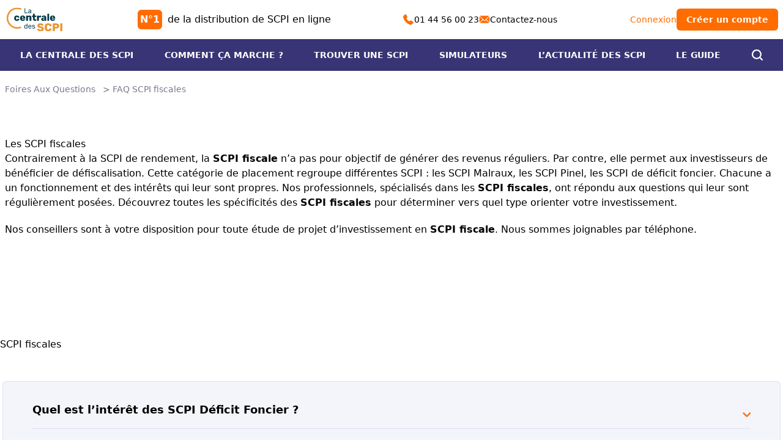

--- FILE ---
content_type: text/html;charset=utf-8
request_url: https://www.centraledesscpi.com/foires-aux-questions/faq-scpi-fiscales
body_size: 31153
content:
<!DOCTYPE html><html  lang="fr"><head><meta charset="utf-8"><meta name="viewport" content="width=device-width, initial-scale=1"><script type="importmap">{"imports":{"#entry":"/_nuxt/wxMCMf2q.js"}}</script><title>FAQ : les SCPI fiscales : SCPI Malraux, SCPI Pinel, SCPI de déficit foncier</title><link rel="stylesheet" media="all" href="https://cdn.jsdelivr.net/gh/orestbida/cookieconsent@3.1.0/dist/cookieconsent.css"><style>:root{--cc-btn-primary-bg:#ff6c00;--cc-btn-primary-hover-bg:"rgb(255 134 59)";--cc-btn-primary-hover-border-color:"rgb(255 134 59)";--cc-footer-bg:#f7f7f7}#cc-main{z-index:52}.pm__section-arrow{background:none!important}.toggle__icon-circle{display:none!important}.cm__link-group a{color:#a0a0a0!important;font-size:.85em!important}</style><style>.icon-white[data-v-484cbf53]{filter:invert(100%)}.icon-orange[data-v-484cbf53]{filter:invert(68%) sepia(82%) saturate(5348%) hue-rotate(359deg) brightness(100%) contrast(108%)}.icon-purple[data-v-484cbf53]{filter:invert(17%) sepia(33%) saturate(7411%) hue-rotate(242deg) brightness(86%) contrast(89%)}.icon-green[data-v-484cbf53]{filter:invert(60%) sepia(38%) saturate(628%) hue-rotate(97deg) brightness(98%) contrast(93%)}.icon-grey[data-v-484cbf53]{filter:invert(56%) sepia(2%) saturate(0) hue-rotate(2deg) brightness(92%) contrast(84%)}</style><style>.search-icon{background-image:url(/icons/search.svg);background-position:100%;background-repeat:no-repeat}</style><style>.triangle-marker[data-v-6b20204d]{bottom:-.5rem;height:0;left:50%;position:absolute;width:0;--tw-translate-x:-50%;border-bottom:6px solid #fff;border-left:6px solid transparent;border-right:6px solid transparent;transform:translate(var(--tw-translate-x),var(--tw-translate-y)) rotate(var(--tw-rotate)) skew(var(--tw-skew-x)) skewY(var(--tw-skew-y)) scaleX(var(--tw-scale-x)) scaleY(var(--tw-scale-y))}.fade-enter-active[data-v-6b20204d],.fade-leave-active[data-v-6b20204d]{transition:opacity .5s ease}.fade-enter-from[data-v-6b20204d],.fade-leave-to[data-v-6b20204d]{opacity:0}</style><style>.footer-col-links[data-v-18dd347d]{display:flex;justify-content:center;width:100%}.footer-link[data-v-18dd347d]{border-radius:9999px;cursor:pointer;padding:.5rem;text-decoration-line:none;transition-duration:.15s;transition-property:all;transition-timing-function:cubic-bezier(.4,0,.2,1);width:100%}.footer-link[data-v-18dd347d]:hover{--tw-bg-opacity:1;background-color:rgb(36 30 103/var(--tw-bg-opacity,1))}</style><style>.shake{animation:shake-horizontal .4s ease-in-out infinite}@keyframes shake-horizontal{0%{transform:translate(0)}25%{transform:translate(4px)}50%{transform:translate(-4px)}75%{transform:translate(4px)}to{transform:translate(0)}}</style><style>.panel-left .slide-enter-from[data-v-6d533eef],.panel-left .slide-leave-to[data-v-6d533eef]{transform:translate(-100%)}.slide-enter-to[data-v-6d533eef],.slide-leave-from[data-v-6d533eef]{transform:translate(0)}.panel-right .slide-enter-from[data-v-6d533eef],.panel-right .slide-leave-to[data-v-6d533eef]{transform:translate(100%)}.slide-enter-active[data-v-6d533eef],.slide-leave-active[data-v-6d533eef]{transition:.3s cubic-bezier(.16,1,.3,1)}</style><style>.active[data-v-87d64b4e]:before{content:"";height:100%;left:-1.5rem;position:absolute;right:-1.5rem;top:0;--tw-bg-opacity:1;background-color:rgb(237 241 249/var(--tw-bg-opacity,1))}</style><style>.box-shadow[data-v-3425073e]{box-shadow:0 0 20px 6px #0000004d}</style><style>.content h2,.content h3{margin-left:auto;margin-right:auto}.content h2{font-size:2.25rem;font-weight:700;line-height:2.5rem;margin-bottom:3rem;text-align:center}.content h3{font-size:1.5rem;font-weight:700;line-height:2rem;--tw-text-opacity:1;color:rgb(46 36 168/var(--tw-text-opacity,1))}.content h3,.content p{margin-bottom:1.25rem}.peer:last-of-type~.content p{margin-bottom:3rem}.content p+h2,.content p+h3{margin-top:3rem}.content a{--tw-text-opacity:1;color:rgb(46 36 168/var(--tw-text-opacity,1));text-decoration-line:none}</style><style>details>summary[data-v-e3006243]{font-weight:700;list-style:none}details>summary[data-v-e3006243]::-webkit-details-marker{display:none}summary[data-v-e3006243]:after{content:"";left:0;position:absolute;top:0;--tw-bg-opacity:1;background-color:rgb(247 248 252/var(--tw-bg-opacity,1));height:40px;width:40px;z-index:-1}</style><link rel="stylesheet" href="/_nuxt/entry.ClKFdQc2.css" crossorigin><link rel="stylesheet" href="/_nuxt/FormInput.DhgCxMlQ.css" crossorigin><link rel="stylesheet" href="/_nuxt/Page.C6qDxMud.css" crossorigin><link rel="stylesheet" href="/_nuxt/FaqListGroup.CRA-9ATv.css" crossorigin><link rel="modulepreload" as="script" crossorigin href="/_nuxt/wxMCMf2q.js"><link rel="modulepreload" as="script" crossorigin href="/_nuxt/Cmv0GwR0.js"><link rel="modulepreload" as="script" crossorigin href="/_nuxt/BhF4UzdB.js"><link rel="modulepreload" as="script" crossorigin href="/_nuxt/q-C6PjVt.js"><link rel="modulepreload" as="script" crossorigin href="/_nuxt/CEIamc_A.js"><link rel="modulepreload" as="script" crossorigin href="/_nuxt/DfcESo7V.js"><link rel="modulepreload" as="script" crossorigin href="/_nuxt/BABEIPyK.js"><link rel="modulepreload" as="script" crossorigin href="/_nuxt/BOFZXCwu.js"><link rel="modulepreload" as="script" crossorigin href="/_nuxt/BWsqEc1I.js"><link rel="modulepreload" as="script" crossorigin href="/_nuxt/D_oemDIe.js"><link rel="modulepreload" as="script" crossorigin href="/_nuxt/BVyODyKt.js"><link rel="modulepreload" as="script" crossorigin href="/_nuxt/D9BH215T.js"><link rel="modulepreload" as="script" crossorigin href="/_nuxt/BsCds04b.js"><link rel="modulepreload" as="script" crossorigin href="/_nuxt/CkdeRy_5.js"><link rel="modulepreload" as="script" crossorigin href="/_nuxt/CEao_2Pt.js"><link rel="modulepreload" as="script" crossorigin href="/_nuxt/gq7HU6Dl.js"><link rel="modulepreload" as="script" crossorigin href="/_nuxt/BJEKzVYR.js"><link rel="modulepreload" as="script" crossorigin href="/_nuxt/fiAeNKRJ.js"><link rel="modulepreload" as="script" crossorigin href="/_nuxt/BEWP6v_6.js"><link rel="modulepreload" as="script" crossorigin href="/_nuxt/DLSxWfjo.js"><link rel="modulepreload" as="script" crossorigin href="/_nuxt/D8dXZxTK.js"><link rel="modulepreload" as="script" crossorigin href="/_nuxt/DU-E_Esq.js"><link rel="preload" as="fetch" fetchpriority="low" crossorigin="anonymous" href="/_nuxt/builds/meta/638462f6-a85f-4303-949a-f8d13fd3dd5f.json"><script type="text/javascript" src="https://cdn.jsdelivr.net/gh/orestbida/cookieconsent@3.1.0/dist/cookieconsent.umd.js" defer></script><link rel="prefetch" as="script" crossorigin href="/_nuxt/BgLfXWq_.js"><meta name="description" content="Découvrez les différentes SCPI fiscales et leurs spécificités avec les spécialistes de la Centrale des SCPI"><script type="module" src="/_nuxt/wxMCMf2q.js" crossorigin></script></head><body><div id="__nuxt"><div><div><div></div><header class="sticky top-0 z-50 bg-white md:bg-transparent"><div class="container mx-auto flex h-16 items-center justify-between p-2"><a href="https://moncompte.centraledesscpi.com/" rel="noopener noreferrer" class="block md:hidden"><img src="/icons/menu_portal.svg" class="icon-black mx-13" width="32" height="32" alt="icon" data-v-484cbf53></a><a href="/" class=""><img onerror="this.setAttribute(&#39;data-error&#39;, 1)" width="98" height="52" alt="La Centrale des SCPI logo" data-nuxt-img srcset="/_ipx/fit_cover&amp;s_98x52/images/logo.svg 1x, /_ipx/fit_cover&amp;s_196x104/images/logo.svg 2x" src="/_ipx/fit_cover&amp;s_98x52/images/logo.svg"></a><div class="hidden lg:block"><span class="inline-flex aspect-square items-center rounded-md bg-orange p-1 text-white mr-1 font-bold"><!--[-->N°1<!--]--></span> de la distribution de SCPI en ligne </div><div class="hidden gap-4 text-sm md:flex"><a href="tel:+33144560023" rel="noopener noreferrer" class="flex items-center gap-2 no-underline"><img src="/icons/phone.svg" class="icon-orange" width="18" height="18" alt="icon" data-v-484cbf53>01 44 56 00 23 </a><a href="/contact" class="flex items-center gap-2 no-underline"><img src="/icons/mail.svg" class="icon-orange" width="18" height="18" alt="icon" data-v-484cbf53>Contactez-nous </a></div><div class="hidden items-center gap-3 text-sm md:flex"><a href="https://moncompte.centraledesscpi.com/" rel="noopener noreferrer" class="cursor-pointer text-orange no-underline"> Connexion </a><a href="https://moncompte.centraledesscpi.com/auth/register" rel="noopener noreferrer" type="button" class="link-no-style transition-all hover:shadow-lg hover:shadow-grey/50 duration-200 flex select-none items-center justify-center gap-2 rounded-md font-bold no-underline bg-orange text-white px-4 py-2 min-w-[200px] min-w-[unset]"><!----><!--[--> Créer un compte <!--]--></a></div><button class="block md:hidden"><img src="/icons/menu_mobile.svg" class="icon-black mx-3" width="28" height="28" alt="icon" data-v-484cbf53></button></div><div class="sidepanel fixed left-0 top-16 z-[200] h-[calc(100vh-4rem)] w-full overscroll-contain panel-right" style="display:none;" data-v-6d533eef><div class="absolute top-0 flex h-full w-full flex-col justify-between bg-red-300 right-0" style="display:none;" data-v-6d533eef><div class="flex h-full flex-col" data-v-6d533eef><div class="flex-grow overflow-scroll" data-v-6d533eef><!--[--><div class="min-h-full bg-blue-250 p-5"><div class="mb-6 flex flex-col items-center justify-around rounded bg-gradient-to-r from-blue-499 to-blue-500 p-4 text-white shadow-lg"><div class="mb-4 w-full text-center text-sm"> 🚀 En ce moment, recevez un <span class="font-bold"> Cashback de 3% </span> sur vos investissements*. </div><div class="flex w-full justify-evenly gap-4 text-center"><a href="https://moncompte.centraledesscpi.com/auth/register" rel="noopener noreferrer" type="button" class="link-no-style transition-all hover:shadow-lg hover:shadow-grey/50 duration-200 flex select-none items-center justify-center gap-2 rounded-md font-bold no-underline bg-orange text-white px-2 py-1 min-w-[140px] text-xs py-1"><img src="/icons/award_medal.svg" class="icon-white" width="18" height="18" alt="icon" data-v-484cbf53><!--[--> S&#39;inscrire <!--]--></a><a href="https://moncompte.centraledesscpi.com/" rel="noopener noreferrer" type="button" class="link-no-style transition-all hover:shadow-lg hover:shadow-grey/50 duration-200 flex select-none items-center justify-center gap-2 rounded-md font-bold no-underline bg-white text-orange px-2 py-1 min-w-[140px] text-xs"><img src="/icons/menu_portal.svg" class="icon-orange" width="18" height="18" alt="icon" data-v-484cbf53><!--[--> Se connecter <!--]--></a></div><div class="mt-3 text-xs text-white/60"> * Voir conditions dans les Conditions Générales d&#39;Utilisation </div></div><div class="mb-8 flex w-full items-center justify-between border-b border-blue-500/20"><input value="" placeholder="Rechercher..." class="flex-grow bg-transparent py-2 text-lg outline-none" name="side-menu-search"><div class="search-icon h-12 w-12 cursor-pointer"></div></div><div class="mb-16" data-v-87d64b4e><!--[--><ul class="m-2" data-v-87d64b4e><li data-v-87d64b4e><div class="border-b border-blue-500/20 relative" data-v-87d64b4e><div class="relative flex items-center justify-between py-3 text-lg font-bold normal-case text-blue-800" data-v-87d64b4e>LA CENTRALE DES SCPI <img src="/icons/arrow-up.svg" class="icon-orange rotate-180 transform" width="12" height="12" alt="icon" data-v-87d64b4e data-v-484cbf53></div></div><!----></li></ul><ul class="m-2" data-v-87d64b4e><li data-v-87d64b4e><div class="border-b border-blue-500/20 relative" data-v-87d64b4e><div class="relative flex items-center justify-between py-3 text-lg font-bold normal-case text-blue-800" data-v-87d64b4e>COMMENT ÇA MARCHE ? <img src="/icons/arrow-up.svg" class="icon-orange rotate-180 transform" width="12" height="12" alt="icon" data-v-87d64b4e data-v-484cbf53></div></div><!----></li></ul><ul class="m-2" data-v-87d64b4e><li data-v-87d64b4e><div class="border-b border-blue-500/20 relative" data-v-87d64b4e><div class="relative flex items-center justify-between py-3 text-lg font-bold normal-case text-blue-800" data-v-87d64b4e>TROUVER UNE SCPI <!----></div></div><!----></li></ul><ul class="m-2" data-v-87d64b4e><li data-v-87d64b4e><div class="border-b border-blue-500/20 relative" data-v-87d64b4e><div class="relative flex items-center justify-between py-3 text-lg font-bold normal-case text-blue-800" data-v-87d64b4e>SIMULATEURS <img src="/icons/arrow-up.svg" class="icon-orange rotate-180 transform" width="12" height="12" alt="icon" data-v-87d64b4e data-v-484cbf53></div></div><!----></li></ul><ul class="m-2" data-v-87d64b4e><li data-v-87d64b4e><div class="border-b border-blue-500/20 relative" data-v-87d64b4e><div class="relative flex items-center justify-between py-3 text-lg font-bold normal-case text-blue-800" data-v-87d64b4e>L’ACTUALITÉ DES SCPI <!----></div></div><!----></li></ul><ul class="m-2" data-v-87d64b4e><li data-v-87d64b4e><div class="border-b border-blue-500/20 relative" data-v-87d64b4e><div class="relative flex items-center justify-between py-3 text-lg font-bold normal-case text-blue-800" data-v-87d64b4e>LE GUIDE <img src="/icons/arrow-up.svg" class="icon-orange rotate-180 transform" width="12" height="12" alt="icon" data-v-87d64b4e data-v-484cbf53></div></div><!----></li></ul><ul class="m-2" data-v-87d64b4e><li data-v-87d64b4e><div class="border-b border-blue-500/20 relative" data-v-87d64b4e><div class="relative flex items-center justify-between py-3 text-lg font-bold normal-case text-blue-800" data-v-87d64b4e>DÉMARREZ VOTRE PROJET <!----></div></div><!----></li></ul><!--]--></div><div class="mx-auto flex max-w-xs flex-col items-center"><p class="mb-8 text-center"> En savoir plus sur les SCPI ?<br></p><a href="/contact" class="link-no-style transition-all hover:shadow-lg hover:shadow-grey/50 duration-200 flex select-none items-center justify-center gap-2 rounded-md font-bold no-underline bg-orange text-white px-4 py-2 min-w-[200px] mb-8 w-full" type="button"><img src="/icons/mail.svg" class="icon-white" width="18" height="18" alt="icon" data-v-484cbf53><!--[--> Contact <!--]--></a><button type="button" class="link-no-style transition-all hover:shadow-lg hover:shadow-grey/50 duration-200 flex select-none items-center justify-center gap-2 rounded-md font-bold no-underline bg-white text-orange px-4 py-2 min-w-[200px] mb-1 w-full"><img src="/icons/phone.svg" class="icon-orange" width="18" height="18" alt="icon" data-v-484cbf53><!--[-->01 44 56 00 23<!--]--></button><div>Prix d&#39;un appel local</div></div><div class="h-48"></div></div><!--]--></div><div data-v-6d533eef><!--[--><!--]--></div></div></div></div></header><!--[--><div class="sticky top-0 z-50 bg-blue-550 text-white" data-v-6b20204d><div class="container mx-auto hidden w-full items-center justify-around px-2 text-sm md:flex" data-v-6b20204d><!--[--><div class="group m-2" data-v-6b20204d><a href="/la-centrale-des-scpi" class="group relative inline-block cursor-pointer py-2 font-bold no-underline" data-v-6b20204d>LA CENTRALE DES SCPI <div class="triangle-marker hidden group-hover:block" data-v-6b20204d></div></a><div class="hidden absolute left-0 z-50 flex w-full transform text-gray-800" data-v-6b20204d><div class="flex-grow" data-v-6b20204d></div><div class="container mx-auto mt-4 grid w-full grid-cols-3 gap-12 rounded-xl bg-white px-12 py-9 shadow-xl" data-v-6b20204d><!--[--><div class="flex flex-col" data-v-6b20204d><div class="mb-3 flex items-center gap-5 border-b border-blue-500 py-1 text-lg font-bold text-blue-500" data-v-6b20204d><img onerror="this.setAttribute(&#39;data-error&#39;, 1)" width="26" height="30" alt="La Centrale des SCPI" data-nuxt-img srcset="/_ipx/s_26x30/icons/menu_lcds.svg 1x, /_ipx/s_52x60/icons/menu_lcds.svg 2x" class="mb-1" src="/_ipx/s_26x30/icons/menu_lcds.svg" data-v-6b20204d> La Centrale des SCPI</div><ul data-v-6b20204d><!--[--><li class="m-0 border-b border-blue-300 last:border-0" data-v-6b20204d><a href="/la-centrale-des-scpi/historique" class="link-no-style m-0 block px-2 py-2 hover:bg-grey-100 hover:text-blue-500" data-v-6b20204d>Historique</a></li><li class="m-0 border-b border-blue-300 last:border-0" data-v-6b20204d><a href="/la-centrale-des-scpi/nos-services" class="link-no-style m-0 block px-2 py-2 hover:bg-grey-100 hover:text-blue-500" data-v-6b20204d>Nos services</a></li><li class="m-0 border-b border-blue-300 last:border-0" data-v-6b20204d><a href="/la-centrale-des-scpi/revue-de-presse" class="link-no-style m-0 block px-2 py-2 hover:bg-grey-100 hover:text-blue-500" data-v-6b20204d>Revue de presse</a></li><li class="m-0 border-b border-blue-300 last:border-0" data-v-6b20204d><a href="/la-centrale-des-scpi/charte-qualite" class="link-no-style m-0 block px-2 py-2 hover:bg-grey-100 hover:text-blue-500" data-v-6b20204d>Charte qualité</a></li><li class="m-0 border-b border-blue-300 last:border-0" data-v-6b20204d><a href="/la-centrale-des-scpi/temoignages" class="link-no-style m-0 block px-2 py-2 hover:bg-grey-100 hover:text-blue-500" data-v-6b20204d>Témoignages</a></li><li class="m-0 border-b border-blue-300 last:border-0" data-v-6b20204d><a href="/la-centrale-des-scpi/parrainage" class="link-no-style m-0 block px-2 py-2 hover:bg-grey-100 hover:text-blue-500" data-v-6b20204d>Parrainage</a></li><!--]--></ul></div><div class="flex flex-col" data-v-6b20204d><div class="mb-3 flex items-center gap-5 border-b border-blue-500 py-1 text-lg font-bold text-blue-500" data-v-6b20204d><img onerror="this.setAttribute(&#39;data-error&#39;, 1)" width="26" height="30" alt="La société" data-nuxt-img srcset="/_ipx/s_26x30/icons/menu_company.svg 1x, /_ipx/s_52x60/icons/menu_company.svg 2x" class="mb-1" src="/_ipx/s_26x30/icons/menu_company.svg" data-v-6b20204d> La société</div><ul data-v-6b20204d><!--[--><li class="m-0 border-b border-blue-300 last:border-0" data-v-6b20204d><a href="/decouvrir-les-scpi/nos-partenaires" class="link-no-style m-0 block px-2 py-2 hover:bg-grey-100 hover:text-blue-500" data-v-6b20204d>Nos partenaires</a></li><li class="m-0 border-b border-blue-300 last:border-0" data-v-6b20204d><a href="/contact" class="link-no-style m-0 block px-2 py-2 hover:bg-grey-100 hover:text-blue-500" data-v-6b20204d>Nous contacter</a></li><li class="m-0 border-b border-blue-300 last:border-0" data-v-6b20204d><a href="/la-centrale-des-scpi/historique/qui-sont-les-createurs-et-consultants-de-la-centrale-des-scpi" class="link-no-style m-0 block px-2 py-2 hover:bg-grey-100 hover:text-blue-500" data-v-6b20204d>L&#39;équipe à votre service</a></li><!--]--></ul></div><div class="flex flex-col" data-v-6b20204d><div class="mb-3 flex items-center gap-5 border-b border-blue-500 py-1 text-lg font-bold text-blue-500" data-v-6b20204d><img onerror="this.setAttribute(&#39;data-error&#39;, 1)" width="26" height="30" alt="SCPI TV" data-nuxt-img srcset="/_ipx/s_26x30/icons/menu_tv.svg 1x, /_ipx/s_52x60/icons/menu_tv.svg 2x" class="mb-1" src="/_ipx/s_26x30/icons/menu_tv.svg" data-v-6b20204d> SCPI TV</div><ul data-v-6b20204d><!--[--><li class="m-0 border-b border-blue-300 last:border-0" data-v-6b20204d><a href="/la-centrale-des-scpi-tv" class="link-no-style m-0 block px-2 py-2 hover:bg-grey-100 hover:text-blue-500" data-v-6b20204d>Toutes les vidéos SCPI</a></li><!--]--></ul></div><!--]--></div><div class="flex-grow" data-v-6b20204d></div></div></div><div class="group m-2" data-v-6b20204d><a href="/decouvrir-les-scpi" class="group relative inline-block cursor-pointer py-2 font-bold no-underline" data-v-6b20204d>COMMENT ÇA MARCHE ? <div class="triangle-marker hidden group-hover:block" data-v-6b20204d></div></a><div class="hidden absolute left-0 z-50 flex w-full transform text-gray-800" data-v-6b20204d><div class="flex-grow" data-v-6b20204d></div><div class="container mx-auto mt-4 grid w-full grid-cols-3 gap-12 rounded-xl bg-white px-12 py-9 shadow-xl" data-v-6b20204d><!--[--><div class="flex flex-col" data-v-6b20204d><div class="mb-3 flex items-center gap-5 border-b border-blue-500 py-1 text-lg font-bold text-blue-500" data-v-6b20204d><img onerror="this.setAttribute(&#39;data-error&#39;, 1)" width="26" height="30" alt="S&#39;informer" data-nuxt-img srcset="/_ipx/s_26x30/icons/menu_book.svg 1x, /_ipx/s_52x60/icons/menu_book.svg 2x" class="mb-1" src="/_ipx/s_26x30/icons/menu_book.svg" data-v-6b20204d> S&#39;informer</div><ul data-v-6b20204d><!--[--><li class="m-0 border-b border-blue-300 last:border-0" data-v-6b20204d><a href="/decouvrir-les-scpi/definition" class="link-no-style m-0 block px-2 py-2 hover:bg-grey-100 hover:text-blue-500" data-v-6b20204d>Définition</a></li><li class="m-0 border-b border-blue-300 last:border-0" data-v-6b20204d><a href="/decouvrir-les-scpi/histoire-et-legislation" class="link-no-style m-0 block px-2 py-2 hover:bg-grey-100 hover:text-blue-500" data-v-6b20204d>Histoire et législation</a></li><li class="m-0 border-b border-blue-300 last:border-0" data-v-6b20204d><a href="/decouvrir-les-scpi/pourquoi-investir-en-scpi" class="link-no-style m-0 block px-2 py-2 hover:bg-grey-100 hover:text-blue-500" data-v-6b20204d>Pourquoi investir en SCPI ?</a></li><li class="m-0 border-b border-blue-300 last:border-0" data-v-6b20204d><a href="/decouvrir-les-scpi/lexique" class="link-no-style m-0 block px-2 py-2 hover:bg-grey-100 hover:text-blue-500" data-v-6b20204d>Lexique</a></li><li class="m-0 border-b border-blue-300 last:border-0" data-v-6b20204d><a href="/decouvrir-les-scpi/comment-investir-en-scpi" class="link-no-style m-0 block px-2 py-2 hover:bg-grey-100 hover:text-blue-500" data-v-6b20204d>Comment investir en SCPI ?</a></li><li class="m-0 border-b border-blue-300 last:border-0" data-v-6b20204d><a href="/decouvrir-les-scpi/demembrement-temporaire" class="link-no-style m-0 block px-2 py-2 hover:bg-grey-100 hover:text-blue-500" data-v-6b20204d>Le démembrement temporaire</a></li><li class="m-0 border-b border-blue-300 last:border-0" data-v-6b20204d><a href="/decouvrir-les-scpi/fonctionnement-d-une-scpi" class="link-no-style m-0 block px-2 py-2 hover:bg-grey-100 hover:text-blue-500" data-v-6b20204d>Comment fonctionne une SCPI ?</a></li><li class="m-0 border-b border-blue-300 last:border-0" data-v-6b20204d><a href="/decouvrir-les-scpi/ou-trouver-son-credit-scpi" class="link-no-style m-0 block px-2 py-2 hover:bg-grey-100 hover:text-blue-500" data-v-6b20204d>Où trouver son crédit SCPI ?</a></li><li class="m-0 border-b border-blue-300 last:border-0" data-v-6b20204d><a href="/decouvrir-les-scpi/qu-est-ce-que-le-multi-scpi" class="link-no-style m-0 block px-2 py-2 hover:bg-grey-100 hover:text-blue-500" data-v-6b20204d>Qu’est-ce que le multi-SCPI ?</a></li><li class="m-0 border-b border-blue-300 last:border-0" data-v-6b20204d><a href="/foires-aux-questions" class="link-no-style m-0 block px-2 py-2 hover:bg-grey-100 hover:text-blue-500" data-v-6b20204d>FAQ SCPI</a></li><li class="m-0 border-b border-blue-300 last:border-0" data-v-6b20204d><a href="/decouvrir-les-scpi/pourquoi-utiliser-la-signature-electronique-pour-acheter-ses-parts-de-scpi" class="link-no-style m-0 block px-2 py-2 hover:bg-grey-100 hover:text-blue-500" data-v-6b20204d>Souscription de SCPI en ligne</a></li><li class="m-0 border-b border-blue-300 last:border-0" data-v-6b20204d><a href="/decouvrir-les-scpi/qu-est-ce-qu-un-portefeuille-de-scpi-hybride" class="link-no-style m-0 block px-2 py-2 hover:bg-grey-100 hover:text-blue-500" data-v-6b20204d>Qu&#39;est ce qu&#39;un portefeuille de SCPI hybride ?</a></li><li class="m-0 border-b border-blue-300 last:border-0" data-v-6b20204d><a href="/decouvrir-les-scpi/comment-devenir-multiproprietaire-immobilier-grace-aux-scpi" class="link-no-style m-0 block px-2 py-2 hover:bg-grey-100 hover:text-blue-500" data-v-6b20204d>Devenir multi propriétaire en immobilier ?</a></li><li class="m-0 border-b border-blue-300 last:border-0" data-v-6b20204d><a href="/decouvrir-les-scpi/pourquoi-realiser-une-simulation-scpi" class="link-no-style m-0 block px-2 py-2 hover:bg-grey-100 hover:text-blue-500" data-v-6b20204d>Pourquoi réaliser une simulation SCPI ?</a></li><!--]--></ul></div><div class="flex flex-col" data-v-6b20204d><div class="mb-3 flex items-center gap-5 border-b border-blue-500 py-1 text-lg font-bold text-blue-500" data-v-6b20204d><img onerror="this.setAttribute(&#39;data-error&#39;, 1)" width="26" height="30" alt="Pour aller plus loin" data-nuxt-img srcset="/_ipx/s_26x30/icons/menu_zoom.svg 1x, /_ipx/s_52x60/icons/menu_zoom.svg 2x" class="mb-1" src="/_ipx/s_26x30/icons/menu_zoom.svg" data-v-6b20204d> Pour aller plus loin</div><ul data-v-6b20204d><!--[--><li class="m-0 border-b border-blue-300 last:border-0" data-v-6b20204d><a href="/decouvrir-les-scpi/10-questions-sur-les-scpi" class="link-no-style m-0 block px-2 py-2 hover:bg-grey-100 hover:text-blue-500" data-v-6b20204d>10 questions sur les SCPI</a></li><li class="m-0 border-b border-blue-300 last:border-0" data-v-6b20204d><a href="/decouvrir-les-scpi/matchs" class="link-no-style m-0 block px-2 py-2 hover:bg-grey-100 hover:text-blue-500" data-v-6b20204d>Les matchs SCPI</a></li><li class="m-0 border-b border-blue-300 last:border-0" data-v-6b20204d><a href="/decouvrir-les-scpi/decouvrir-scpi-de-rendement" class="link-no-style m-0 block px-2 py-2 hover:bg-grey-100 hover:text-blue-500" data-v-6b20204d>La SCPI de rendement</a></li><li class="m-0 border-b border-blue-300 last:border-0" data-v-6b20204d><a href="/decouvrir-les-scpi/decouvrir-scpi-fiscales" class="link-no-style m-0 block px-2 py-2 hover:bg-grey-100 hover:text-blue-500" data-v-6b20204d>La SCPI fiscale</a></li><li class="m-0 border-b border-blue-300 last:border-0" data-v-6b20204d><a href="/decouvrir-les-scpi/scpi-de-plus-value" class="link-no-style m-0 block px-2 py-2 hover:bg-grey-100 hover:text-blue-500" data-v-6b20204d>La SCPI de plus-value</a></li><li class="m-0 border-b border-blue-300 last:border-0" data-v-6b20204d><a href="/decouvrir-les-scpi/10-scpi-en-demembrement-temporaire" class="link-no-style m-0 block px-2 py-2 hover:bg-grey-100 hover:text-blue-500" data-v-6b20204d>10 SCPI en démembrement</a></li><li class="m-0 border-b border-blue-300 last:border-0" data-v-6b20204d><a href="/decouvrir-les-scpi/scpi-et-l-allemagne" class="link-no-style m-0 block px-2 py-2 hover:bg-grey-100 hover:text-blue-500" data-v-6b20204d>Les SCPI et l&#39;Allemagne</a></li><li class="m-0 border-b border-blue-300 last:border-0" data-v-6b20204d><a href="/decouvrir-les-scpi/les-scpi-europeennes" class="link-no-style m-0 block px-2 py-2 hover:bg-grey-100 hover:text-blue-500" data-v-6b20204d>Les SCPI européennes</a></li><li class="m-0 border-b border-blue-300 last:border-0" data-v-6b20204d><a href="/decouvrir-les-scpi/10-scpi-thematiques-a-acheter" class="link-no-style m-0 block px-2 py-2 hover:bg-grey-100 hover:text-blue-500" data-v-6b20204d>10 SCPI Thématiques</a></li><li class="m-0 border-b border-blue-300 last:border-0" data-v-6b20204d><a href="/decouvrir-les-scpi/10-conseils-sur-les-scpi" class="link-no-style m-0 block px-2 py-2 hover:bg-grey-100 hover:text-blue-500" data-v-6b20204d>10 conseils sur les SCPI</a></li><li class="m-0 border-b border-blue-300 last:border-0" data-v-6b20204d><a href="/decouvrir-les-scpi/10-raisons-d-investir-l-argent-d-un-heritage-en-scpi" class="link-no-style m-0 block px-2 py-2 hover:bg-grey-100 hover:text-blue-500" data-v-6b20204d>Placer l&#39;argent d&#39;un héritage</a></li><li class="m-0 border-b border-blue-300 last:border-0" data-v-6b20204d><a href="/decouvrir-les-scpi/investir-sur-une-scpi-logistique" class="link-no-style m-0 block px-2 py-2 hover:bg-grey-100 hover:text-blue-500" data-v-6b20204d>SCPI E-commerce et logistique</a></li><li class="m-0 border-b border-blue-300 last:border-0" data-v-6b20204d><a href="/decouvrir-les-scpi/10-questions-sur-la-scpi-et-le-coronavirus" class="link-no-style m-0 block px-2 py-2 hover:bg-grey-100 hover:text-blue-500" data-v-6b20204d>SCPI et Coronavirus</a></li><li class="m-0 border-b border-blue-300 last:border-0" data-v-6b20204d><a href="/decouvrir-les-scpi/10-raisons-d-investir-en-scpi-pour-les-retraites" class="link-no-style m-0 block px-2 py-2 hover:bg-grey-100 hover:text-blue-500" data-v-6b20204d>10 raisons d&#39;investir en SCPI pour les retraités</a></li><li class="m-0 border-b border-blue-300 last:border-0" data-v-6b20204d><a href="/decouvrir-les-scpi/10-raisons-d-investir-en-scpi-pour-un-jeune-actif" class="link-no-style m-0 block px-2 py-2 hover:bg-grey-100 hover:text-blue-500" data-v-6b20204d>10 raisons d&#39;investir en SCPI pour un jeune actif</a></li><li class="m-0 border-b border-blue-300 last:border-0" data-v-6b20204d><a href="/decouvrir-les-scpi/10-idees-recues-sur-les-scpi" class="link-no-style m-0 block px-2 py-2 hover:bg-grey-100 hover:text-blue-500" data-v-6b20204d>10 idées reçues sur les SCPI</a></li><li class="m-0 border-b border-blue-300 last:border-0" data-v-6b20204d><a href="/decouvrir-les-scpi/5-raisons-d-utiliser-un-agregateur-scpi" class="link-no-style m-0 block px-2 py-2 hover:bg-grey-100 hover:text-blue-500" data-v-6b20204d>5 raisons d&#39;utiliser un agrégateur SCPI</a></li><li class="m-0 border-b border-blue-300 last:border-0" data-v-6b20204d><a href="/decouvrir-les-scpi/10-raisons-d-investir-l-argent-de-son-compte-courant-en-scpi" class="link-no-style m-0 block px-2 py-2 hover:bg-grey-100 hover:text-blue-500" data-v-6b20204d>10 raisons d&#39;investir l&#39;argent de votre compte courant</a></li><li class="m-0 border-b border-blue-300 last:border-0" data-v-6b20204d><a href="/decouvrir-les-scpi/10-raisons-de-placer-son-argent-sur-les-scpi-corum" class="link-no-style m-0 block px-2 py-2 hover:bg-grey-100 hover:text-blue-500" data-v-6b20204d>10 raisons d&#39;acheter des SCPI Corum</a></li><!--]--></ul></div><div class="flex flex-col" data-v-6b20204d><div class="mb-3 flex items-center gap-5 border-b border-blue-500 py-1 text-lg font-bold text-blue-500" data-v-6b20204d><img onerror="this.setAttribute(&#39;data-error&#39;, 1)" width="26" height="30" alt="La SCPI et vous" data-nuxt-img srcset="/_ipx/s_26x30/icons/menu_people.svg 1x, /_ipx/s_52x60/icons/menu_people.svg 2x" class="mb-1" src="/_ipx/s_26x30/icons/menu_people.svg" data-v-6b20204d> La SCPI et vous</div><ul data-v-6b20204d><!--[--><li class="m-0 border-b border-blue-300 last:border-0" data-v-6b20204d><a href="/decouvrir-les-scpi/la-scpi-et-les-expatries" class="link-no-style m-0 block px-2 py-2 hover:bg-grey-100 hover:text-blue-500" data-v-6b20204d>La SCPI pour les expatriés</a></li><li class="m-0 border-b border-blue-300 last:border-0" data-v-6b20204d><a href="/decouvrir-les-scpi/investir-pour-la-retraite-preparer-sa-retraite-financierement-avec-les-scpi" class="link-no-style m-0 block px-2 py-2 hover:bg-grey-100 hover:text-blue-500" data-v-6b20204d>La SCPI pour la retraite</a></li><li class="m-0 border-b border-blue-300 last:border-0" data-v-6b20204d><a href="/decouvrir-les-scpi/classement-scpi-2025-2026" class="link-no-style m-0 block px-2 py-2 hover:bg-grey-100 hover:text-blue-500" data-v-6b20204d>Classement des SCPI 2025 - 2026</a></li><li class="m-0 border-b border-blue-300 last:border-0" data-v-6b20204d><a href="/decouvrir-les-scpi/doit-on-investir-en-scpi-en-2026" class="link-no-style m-0 block px-2 py-2 hover:bg-grey-100 hover:text-blue-500" data-v-6b20204d>Investir en SCPI en 2025</a></li><li class="m-0 border-b border-blue-300 last:border-0" data-v-6b20204d><a href="/decouvrir-les-scpi/10-raisons-de-proceder-a-un-rachat-partiel-d-une-assurance-vie-en-fonds-euros" class="link-no-style m-0 block px-2 py-2 hover:bg-grey-100 hover:text-blue-500" data-v-6b20204d>Rachat partiel assurance vie</a></li><li class="m-0 border-b border-blue-300 last:border-0" data-v-6b20204d><a href="/decouvrir-les-scpi/scpi-isr" class="link-no-style m-0 block px-2 py-2 hover:bg-grey-100 hover:text-blue-500" data-v-6b20204d>Les SCPI ISR</a></li><li class="m-0 border-b border-blue-300 last:border-0" data-v-6b20204d><a href="/decouvrir-les-scpi/classement-des-scpi-2025" class="link-no-style m-0 block px-2 py-2 hover:bg-grey-100 hover:text-blue-500" data-v-6b20204d>Classement des SCPI 2025</a></li><li class="m-0 border-b border-blue-300 last:border-0" data-v-6b20204d><a href="/decouvrir-les-scpi/tests-scpi" class="link-no-style m-0 block px-2 py-2 hover:bg-grey-100 hover:text-blue-500" data-v-6b20204d>Faites le test SCPI</a></li><li class="m-0 border-b border-blue-300 last:border-0" data-v-6b20204d><a href="/decouvrir-les-scpi/scpi-assurance-vie" class="link-no-style m-0 block px-2 py-2 hover:bg-grey-100 hover:text-blue-500" data-v-6b20204d>SCPI assurance vie</a></li><li class="m-0 border-b border-blue-300 last:border-0" data-v-6b20204d><a href="/decouvrir-les-scpi/classements-des-scpi-thematiques" class="link-no-style m-0 block px-2 py-2 hover:bg-grey-100 hover:text-blue-500" data-v-6b20204d>Classement des SCPI thématiques</a></li><li class="m-0 border-b border-blue-300 last:border-0" data-v-6b20204d><a href="/decouvrir-les-scpi/10-conseils-pour-investir-son-argent-a-partir-de-55-ans" class="link-no-style m-0 block px-2 py-2 hover:bg-grey-100 hover:text-blue-500" data-v-6b20204d>10 conseils pour investir son argent après 55 ans</a></li><li class="m-0 border-b border-blue-300 last:border-0" data-v-6b20204d><a href="/decouvrir-les-scpi/impact-du-e-commerce-sur-l-investissement-immobilier" class="link-no-style m-0 block px-2 py-2 hover:bg-grey-100 hover:text-blue-500" data-v-6b20204d>L&#39;impact du E-commerce sur l&#39;investissement immobilier</a></li><!--]--></ul></div><!--]--></div><div class="flex-grow" data-v-6b20204d></div></div></div><div class="group m-2" data-v-6b20204d><a href="/choisir-vos-scpi/categorie-scpi-de-rendement" class="group relative inline-block cursor-pointer py-2 font-bold no-underline" data-v-6b20204d>TROUVER UNE SCPI <!----></a><div class="hidden absolute left-0 z-50 flex w-full transform text-gray-800" data-v-6b20204d><div class="flex-grow" data-v-6b20204d></div><!----><div class="flex-grow" data-v-6b20204d></div></div></div><div class="group m-2" data-v-6b20204d><a href="/simulateurs" class="group relative inline-block cursor-pointer py-2 font-bold no-underline" data-v-6b20204d>SIMULATEURS <div class="triangle-marker hidden group-hover:block" data-v-6b20204d></div></a><div class="hidden absolute left-0 z-50 flex w-full transform text-gray-800" data-v-6b20204d><div class="flex-grow" data-v-6b20204d></div><div class="container mx-auto mt-4 grid w-full grid-cols-3 gap-12 rounded-xl bg-white px-12 py-9 shadow-xl" data-v-6b20204d><!--[--><div class="flex flex-col" data-v-6b20204d><div class="mb-3 flex items-center gap-5 border-b border-blue-500 py-1 text-lg font-bold text-blue-500" data-v-6b20204d><img onerror="this.setAttribute(&#39;data-error&#39;, 1)" width="26" height="30" alt="Simulateurs" data-nuxt-img srcset="/_ipx/s_26x30/icons/menu_simulators.svg 1x, /_ipx/s_52x60/icons/menu_simulators.svg 2x" class="mb-1" src="/_ipx/s_26x30/icons/menu_simulators.svg" data-v-6b20204d> Simulateurs</div><ul data-v-6b20204d><!--[--><li class="m-0 border-b border-blue-300 last:border-0" data-v-6b20204d><a href="/simulateurs/simulateur-de-rendement" class="link-no-style m-0 block px-2 py-2 hover:bg-grey-100 hover:text-blue-500" data-v-6b20204d>Simulateur de rendement</a></li><li class="m-0 border-b border-blue-300 last:border-0" data-v-6b20204d><a href="/simulateurs/simulateur-interets-composes-scpi" class="link-no-style m-0 block px-2 py-2 hover:bg-grey-100 hover:text-blue-500" data-v-6b20204d>Simulateurs intérêts composés</a></li><!--]--></ul></div><!--]--></div><div class="flex-grow" data-v-6b20204d></div></div></div><div class="group m-2" data-v-6b20204d><a href="/actualites-des-scpi" class="group relative inline-block cursor-pointer py-2 font-bold no-underline" data-v-6b20204d>L’ACTUALITÉ DES SCPI <!----></a><div class="hidden absolute left-0 z-50 flex w-full transform text-gray-800" data-v-6b20204d><div class="flex-grow" data-v-6b20204d></div><!----><div class="flex-grow" data-v-6b20204d></div></div></div><div class="group m-2" data-v-6b20204d><a href="/guide-des-scpi" class="group relative inline-block cursor-pointer py-2 font-bold no-underline" data-v-6b20204d>LE GUIDE <div class="triangle-marker hidden group-hover:block" data-v-6b20204d></div></a><div class="hidden absolute left-0 z-50 flex w-full transform text-gray-800" data-v-6b20204d><div class="flex-grow" data-v-6b20204d></div><div class="container mx-auto mt-4 grid w-full grid-cols-3 gap-12 rounded-xl bg-white px-12 py-9 shadow-xl" data-v-6b20204d><!--[--><div class="flex flex-col" data-v-6b20204d><div class="mb-3 flex items-center gap-5 border-b border-blue-500 py-1 text-lg font-bold text-blue-500" data-v-6b20204d><img onerror="this.setAttribute(&#39;data-error&#39;, 1)" width="26" height="30" alt="Guide des SCPI" data-nuxt-img srcset="/_ipx/s_26x30/icons/menu_people.svg 1x, /_ipx/s_52x60/icons/menu_people.svg 2x" class="mb-1" src="/_ipx/s_26x30/icons/menu_people.svg" data-v-6b20204d> Guide des SCPI</div><ul data-v-6b20204d><!--[--><li class="m-0 border-b border-blue-300 last:border-0" data-v-6b20204d><a href="/guide-des-scpi/investir-en-scpi" class="link-no-style m-0 block px-2 py-2 hover:bg-grey-100 hover:text-blue-500" data-v-6b20204d>Investir en SCPI</a></li><li class="m-0 border-b border-blue-300 last:border-0" data-v-6b20204d><a href="/guide-des-scpi/acheter-une-scpi" class="link-no-style m-0 block px-2 py-2 hover:bg-grey-100 hover:text-blue-500" data-v-6b20204d>Acheter des parts de SCPI</a></li><li class="m-0 border-b border-blue-300 last:border-0" data-v-6b20204d><a href="/guide-des-scpi/classement-des-scpi" class="link-no-style m-0 block px-2 py-2 hover:bg-grey-100 hover:text-blue-500" data-v-6b20204d>Classement des SCPI</a></li><li class="m-0 border-b border-blue-300 last:border-0" data-v-6b20204d><a href="/guide-des-scpi/la-scpi-en-video" class="link-no-style m-0 block px-2 py-2 hover:bg-grey-100 hover:text-blue-500" data-v-6b20204d>La SCPI en vidéo</a></li><li class="m-0 border-b border-blue-300 last:border-0" data-v-6b20204d><a href="/guide-des-scpi/choisir-ses-scpi" class="link-no-style m-0 block px-2 py-2 hover:bg-grey-100 hover:text-blue-500" data-v-6b20204d>Choisir ses SCPI</a></li><!--]--></ul></div><div class="flex flex-col" data-v-6b20204d><div class="mb-3 flex items-center gap-5 border-b border-blue-500 py-1 text-lg font-bold text-blue-500" data-v-6b20204d><img onerror="this.setAttribute(&#39;data-error&#39;, 1)" width="26" height="30" alt="Souscrire à une SCPI" data-nuxt-img srcset="/_ipx/s_26x30/icons/menu_people.svg 1x, /_ipx/s_52x60/icons/menu_people.svg 2x" class="mb-1" src="/_ipx/s_26x30/icons/menu_people.svg" data-v-6b20204d> Souscrire à une SCPI</div><ul data-v-6b20204d><!--[--><li class="m-0 border-b border-blue-300 last:border-0" data-v-6b20204d><a href="/souscrire-a-une-scpi/souscrire-au-comptant/souscrire-des-scpi-au-comptant" class="link-no-style m-0 block px-2 py-2 hover:bg-grey-100 hover:text-blue-500" data-v-6b20204d>SCPI au comptant</a></li><li class="m-0 border-b border-blue-300 last:border-0" data-v-6b20204d><a href="/souscrire-a-une-scpi/souscrire-au-comptant/souscrire-des-scpi-a-credit" class="link-no-style m-0 block px-2 py-2 hover:bg-grey-100 hover:text-blue-500" data-v-6b20204d>SCPI à crédit</a></li><li class="m-0 border-b border-blue-300 last:border-0" data-v-6b20204d><a href="/souscrire-a-une-scpi/souscrire-au-comptant/souscrire-des-scpi-en-demembrement" class="link-no-style m-0 block px-2 py-2 hover:bg-grey-100 hover:text-blue-500" data-v-6b20204d>SCPI en démembrement</a></li><li class="m-0 border-b border-blue-300 last:border-0" data-v-6b20204d><a href="/souscrire-a-une-scpi/interet-de-souscrire-a-une-scpi" class="link-no-style m-0 block px-2 py-2 hover:bg-grey-100 hover:text-blue-500" data-v-6b20204d>Avez-vous intérêt à souscrire ?</a></li><li class="m-0 border-b border-blue-300 last:border-0" data-v-6b20204d><a href="/souscrire-a-une-scpi/souscrire-au-comptant/souscrire-des-scpi-en-ligne" class="link-no-style m-0 block px-2 py-2 hover:bg-grey-100 hover:text-blue-500" data-v-6b20204d>SCPI 100% en ligne</a></li><!--]--></ul></div><div class="flex flex-col" data-v-6b20204d><div class="mb-3 flex items-center gap-5 border-b border-blue-500 py-1 text-lg font-bold text-blue-500" data-v-6b20204d><img onerror="this.setAttribute(&#39;data-error&#39;, 1)" width="26" height="30" alt="Choisir vos SCPI" data-nuxt-img srcset="/_ipx/s_26x30/icons/menu_people.svg 1x, /_ipx/s_52x60/icons/menu_people.svg 2x" class="mb-1" src="/_ipx/s_26x30/icons/menu_people.svg" data-v-6b20204d> Choisir vos SCPI</div><ul data-v-6b20204d><!--[--><li class="m-0 border-b border-blue-300 last:border-0" data-v-6b20204d><a href="/choisir-vos-scpi/categorie-scpi-de-rendement" class="link-no-style m-0 block px-2 py-2 hover:bg-grey-100 hover:text-blue-500" data-v-6b20204d>Liste des SCPI de rendement</a></li><li class="m-0 border-b border-blue-300 last:border-0" data-v-6b20204d><a href="/choisir-vos-scpi-fiscales/categorie-scpi-fiscale" class="link-no-style m-0 block px-2 py-2 hover:bg-grey-100 hover:text-blue-500" data-v-6b20204d>Liste des SCPI fiscales</a></li><li class="m-0 border-b border-blue-300 last:border-0" data-v-6b20204d><a href="/choisir-vos-scpi-de-plus-value/categorie-scpi-de-plus-value" class="link-no-style m-0 block px-2 py-2 hover:bg-grey-100 hover:text-blue-500" data-v-6b20204d>Liste des SCPI de plus-value</a></li><li class="m-0 border-b border-blue-300 last:border-0" data-v-6b20204d><a href="/societes-de-gestion" class="link-no-style m-0 block px-2 py-2 hover:bg-grey-100 hover:text-blue-500" data-v-6b20204d>Liste des sociétés de gestion de SCPI</a></li><!--]--></ul></div><!--]--></div><div class="flex-grow" data-v-6b20204d></div></div></div><div class="block sm:hidden group m-2" data-v-6b20204d><a href="/contact" class="group relative inline-block cursor-pointer py-2 font-bold no-underline" data-v-6b20204d>DÉMARREZ VOTRE PROJET <!----></a><div class="hidden absolute left-0 z-50 flex w-full transform text-gray-800" data-v-6b20204d><div class="flex-grow" data-v-6b20204d></div><!----><div class="flex-grow" data-v-6b20204d></div></div></div><!--]--><div class="cursor-pointer p-2" data-v-6b20204d><img src="/icons/search.svg" class="icon-white" width="18" height="18" alt="icon" data-v-6b20204d data-v-484cbf53></div></div></div><!----><!--]--><!--[--><div><div><!----><div class="box-shadow fixed bottom-8 left-0 z-[48] flex w-full flex-col items-center gap-2 bg-white p-4 shadow-xl md:hidden" data-v-3425073e><a href="https://moncompte.centraledesscpi.com/auth/register" rel="noopener noreferrer" type="button" class="link-no-style transition-all hover:shadow-lg hover:shadow-grey/50 duration-200 flex select-none items-center justify-center gap-2 rounded-md font-bold no-underline bg-white text-orange px-4 py-2 min-w-[200px] border border-orange" data-v-3425073e><img src="/icons/grow.svg" class="icon-orange" width="18" height="18" alt="icon" data-v-484cbf53><!--[--> Commencez à investir <!--]--></a><a href="tel:+33144560023" rel="noopener noreferrer" type="button" class="link-no-style transition-all hover:shadow-lg hover:shadow-grey/50 duration-200 flex select-none items-center justify-center gap-2 rounded-md font-bold no-underline bg-white text-orange px-4 py-2 min-w-[200px]" data-v-3425073e><img src="/icons/phone.svg" class="icon-orange" width="18" height="18" alt="icon" data-v-484cbf53><!--[-->01 44 56 00 23<!--]--></a></div><div class="container mx-auto px-2 py-5 text-sm text-grey-800/60"><!--[--><!--[--><a href="/foires-aux-questions" class="mr-2"><span>Foires Aux Questions</span></a><span> &gt; </span><!--]--><!--[--><a aria-current="page" href="/foires-aux-questions/faq-scpi-fiscales" class="router-link-active router-link-exact-active mr-2"><span>FAQ SCPI fiscales</span></a><!----><!--]--><!--]--></div><!--[--><div class="block-paragraph px-2 py-12"><div class="content container mx-auto"><h1>Les SCPI fiscales</h1>
<p>Contrairement à la SCPI de rendement, la <strong>SCPI fiscale</strong> n’a pas pour objectif de générer des revenus réguliers. Par contre, elle permet aux investisseurs de bénéficier de défiscalisation. Cette catégorie de placement regroupe différentes SCPI : les SCPI Malraux, les SCPI Pinel, les SCPI de déficit foncier. Chacune a un fonctionnement et des intérêts qui leur sont propres. Nos professionnels, spécialisés dans les <strong>SCPI fiscales</strong>, ont répondu aux questions qui leur sont régulièrement posées. Découvrez toutes les spécificités des <strong>SCPI fiscales</strong> pour déterminer vers quel type orienter votre investissement.</p>
<p>Nos conseillers sont à votre disposition pour toute étude de projet d’investissement en <strong>SCPI fiscale</strong>. Nous sommes joignables par téléphone.</p>
</div></div><div class="container mx-auto py-24"><!--[--><div><h2 class="mb-12">SCPI fiscales</h2><div class="m-1 rounded-md border border-blue-500/10 bg-blue-50 p-4 lg:px-12 lg:py-8"><!--[--><details class="cursor-pointer border-b border-blue-500/10 last:border-0 [&amp;:first-of-type&gt;summary]:pt-0 [&amp;&gt;summary]:py-4" data-v-e3006243><summary class="relative pr-10 text-lg" data-v-e3006243><!--[-->Quel est l’intérêt des SCPI Déficit Foncier ?<!--]--><img src="/icons/arrow-right.svg" class="icon-orange absolute right-0 top-1/2 w-3 -translate-y-1/2 transform rotate-90" width="20" height="20" alt="summary arrow" data-v-e3006243 data-v-484cbf53></summary><div class="pb-4" data-v-e3006243><!--[--><div><p>Les SCPI Déficit Foncier permettent de générer un déficit foncier grâce aux travaux qu&#39;elles réalisent. Toutefois, les premiers loyers ne seront versés qu&#39;après plusieurs années et les rendements sont décevants. Il vaut mieux privilégier les SCPI de rendement</p>
</div><!--]--></div></details><details class="cursor-pointer border-b border-blue-500/10 last:border-0 [&amp;:first-of-type&gt;summary]:pt-0 [&amp;&gt;summary]:py-4" data-v-e3006243><summary class="relative pr-10 text-lg" data-v-e3006243><!--[-->Comment fonctionnent les Déficit Foncier ?<!--]--><img src="/icons/arrow-right.svg" class="icon-orange absolute right-0 top-1/2 w-3 -translate-y-1/2 transform rotate-90" width="20" height="20" alt="summary arrow" data-v-e3006243 data-v-484cbf53></summary><div class="pb-4" data-v-e3006243><!--[--><div><p>Les SCPI Déficit Foncier achètent des biens à travaux afin de délivrer un déficit foncier à leurs associés. Les désavantages sont le faible rendement et l&#39;absence totale de liquidité.</p>
</div><!--]--></div></details><details class="cursor-pointer border-b border-blue-500/10 last:border-0 [&amp;:first-of-type&gt;summary]:pt-0 [&amp;&gt;summary]:py-4" data-v-e3006243><summary class="relative pr-10 text-lg" data-v-e3006243><!--[-->Faut-il privilégier les SCPI Déficit Foncier pour payer moins d’impôt ?<!--]--><img src="/icons/arrow-right.svg" class="icon-orange absolute right-0 top-1/2 w-3 -translate-y-1/2 transform rotate-90" width="20" height="20" alt="summary arrow" data-v-e3006243 data-v-484cbf53></summary><div class="pb-4" data-v-e3006243><!--[--><div><p>Les SCPI Déficit Foncier permettent de générer une économie d&#39;impôt uniquement la première année mais l&#39;associé se retrouve ensuite bloqué pendant minimum 10 ans avec une SCPI qui ne délivre presque aucun rendement. L&#39;opération est donc peu attractive et mieux vaut se tourner vers les SCPI de rendement.</p>
</div><!--]--></div></details><details class="cursor-pointer border-b border-blue-500/10 last:border-0 [&amp;:first-of-type&gt;summary]:pt-0 [&amp;&gt;summary]:py-4" data-v-e3006243><summary class="relative pr-10 text-lg" data-v-e3006243><!--[-->Quelle est la définition d&#39;une SCPI fiscale ?<!--]--><img src="/icons/arrow-right.svg" class="icon-orange absolute right-0 top-1/2 w-3 -translate-y-1/2 transform rotate-90" width="20" height="20" alt="summary arrow" data-v-e3006243 data-v-484cbf53></summary><div class="pb-4" data-v-e3006243><!--[--><div><p>La SCPI fiscale vise à investir dans des biens immobiliers bénéficiant de régimes fiscaux de faveur afin de réduire l&#39;imposition de ses associés.</p>
</div><!--]--></div></details><details class="cursor-pointer border-b border-blue-500/10 last:border-0 [&amp;:first-of-type&gt;summary]:pt-0 [&amp;&gt;summary]:py-4" data-v-e3006243><summary class="relative pr-10 text-lg" data-v-e3006243><!--[-->Faut-il investir sur une SCPI fiscale ?<!--]--><img src="/icons/arrow-right.svg" class="icon-orange absolute right-0 top-1/2 w-3 -translate-y-1/2 transform rotate-90" width="20" height="20" alt="summary arrow" data-v-e3006243 data-v-484cbf53></summary><div class="pb-4" data-v-e3006243><!--[--><div><p>Les SCPI fiscales permettent de bénéficier de réductions d&#39;impôts. Toutefois, au terme de l&#39;avantage fiscal, le rendement de ces SCPI se voit extrêmement réduit et leur revente est presque impossible. Il est donc conseillé d&#39;investir en SCPI de rendement.</p>
</div><!--]--></div></details><details class="cursor-pointer border-b border-blue-500/10 last:border-0 [&amp;:first-of-type&gt;summary]:pt-0 [&amp;&gt;summary]:py-4" data-v-e3006243><summary class="relative pr-10 text-lg" data-v-e3006243><!--[-->Faut-il privilégier les SCPI fiscales ou les SCPI de rendement ?<!--]--><img src="/icons/arrow-right.svg" class="icon-orange absolute right-0 top-1/2 w-3 -translate-y-1/2 transform rotate-90" width="20" height="20" alt="summary arrow" data-v-e3006243 data-v-484cbf53></summary><div class="pb-4" data-v-e3006243><!--[--><div><p>Acheter des SCPI fiscales revient à investir dans des biens immobiliers surévalués et souvent situés en zones périphériques. De plus,leur rendement et leurs perspectives de revalorisation sont faibles. Il est préférable de privilégier les SCPI de rendement pour profiter de revenus stables et d&#39;un patrimoine immobilier de qualité.</p>
</div><!--]--></div></details><details class="cursor-pointer border-b border-blue-500/10 last:border-0 [&amp;:first-of-type&gt;summary]:pt-0 [&amp;&gt;summary]:py-4" data-v-e3006243><summary class="relative pr-10 text-lg" data-v-e3006243><!--[-->Quel est l’intérêt des SCPI Malraux ?<!--]--><img src="/icons/arrow-right.svg" class="icon-orange absolute right-0 top-1/2 w-3 -translate-y-1/2 transform rotate-90" width="20" height="20" alt="summary arrow" data-v-e3006243 data-v-484cbf53></summary><div class="pb-4" data-v-e3006243><!--[--><div><p>Les SCPI Malraux investissent dans des biens à réhabiliter. Malgré la réduction d&#39;impôt qu&#39;elles procurent, leur rendement est faible et l&#39;investisseur subit un délai important avant de toucher des loyers en raison des lourds travaux effectués. En conclusion, l&#39;intérêt des SCPI Malraux est très limité et il faut leur préférer les SCPI de rendement.</p>
</div><!--]--></div></details><details class="cursor-pointer border-b border-blue-500/10 last:border-0 [&amp;:first-of-type&gt;summary]:pt-0 [&amp;&gt;summary]:py-4" data-v-e3006243><summary class="relative pr-10 text-lg" data-v-e3006243><!--[-->Quel est l’intérêt des SCPI Pinel ?<!--]--><img src="/icons/arrow-right.svg" class="icon-orange absolute right-0 top-1/2 w-3 -translate-y-1/2 transform rotate-90" width="20" height="20" alt="summary arrow" data-v-e3006243 data-v-484cbf53></summary><div class="pb-4" data-v-e3006243><!--[--><div><p>Les SCPI Pinel offrent une réduction d&#39;impôt pendant une durée limitée. A cette issue, le rendement distribué s&#39;avère très faible et il sera presque impossible de les revendre en cas de besoin.</p>
</div><!--]--></div></details><details class="cursor-pointer border-b border-blue-500/10 last:border-0 [&amp;:first-of-type&gt;summary]:pt-0 [&amp;&gt;summary]:py-4" data-v-e3006243><summary class="relative pr-10 text-lg" data-v-e3006243><!--[-->Quel est l&#39;intérêt des SCPI déficit foncier ?<!--]--><img src="/icons/arrow-right.svg" class="icon-orange absolute right-0 top-1/2 w-3 -translate-y-1/2 transform rotate-90" width="20" height="20" alt="summary arrow" data-v-e3006243 data-v-484cbf53></summary><div class="pb-4" data-v-e3006243><!--[--><div><p>Les SCPI déficit foncier permettent de générer un déficit foncier d&#39;environ 40 % du montant investi. Le gain fiscal sera immédiat et fonction de votre tranche marginale d&#39;imposition. Toutefois, ce type de SCPI ne distribue pas de loyers avant plusieurs années en raison des lourds travaux qu&#39;elles entreprennent. Pour cette raison, nous préconisons les SCPI de rendement.</p>
</div><!--]--></div></details><details class="cursor-pointer border-b border-blue-500/10 last:border-0 [&amp;:first-of-type&gt;summary]:pt-0 [&amp;&gt;summary]:py-4" data-v-e3006243><summary class="relative pr-10 text-lg" data-v-e3006243><!--[-->Quel est l&#39;intérêt des SCPI monuments historiques ?<!--]--><img src="/icons/arrow-right.svg" class="icon-orange absolute right-0 top-1/2 w-3 -translate-y-1/2 transform rotate-90" width="20" height="20" alt="summary arrow" data-v-e3006243 data-v-484cbf53></summary><div class="pb-4" data-v-e3006243><!--[--><div><p>Les SCPI monuments historiques permettent de bénéficier d&#39;un déficit foncier la première année de l&#39;investissement. Toutefois, ces SCPI ne distribuent pas de loyers avant une longue période de travaux et leur revente n&#39;est possible qu&#39;au bout de 17 ans. A ce titre, il vaut mieux privilégier les SCPI de rendement.</p>
</div><!--]--></div></details><!--]--></div></div><!--]--></div><!--]--></div><!----><!----></div><!--]--><div class="bg-blue-850 pb-32 pt-24 text-white md:pb-7" data-v-18dd347d><div class="container mx-auto mb-16 grid w-full grid-cols-1 gap-20 px-4 lg:grid-cols-3" data-v-18dd347d><div class="flex flex-col items-center lg:items-start" data-v-18dd347d><img onerror="this.setAttribute(&#39;data-error&#39;, 1)" width="260" height="112" alt="La Centrale des SCPI logo" data-nuxt-img srcset="/_ipx/fit_cover&amp;s_260x112/images/logo-white.svg 1x, /_ipx/fit_cover&amp;s_520x224/images/logo-white.svg 2x" class="mb-12 block w-full max-w-[260px]" src="/_ipx/fit_cover&amp;s_260x112/images/logo-white.svg" data-v-18dd347d><ul class="list-type-none flex flex-col gap-5" data-v-18dd347d><li class="flex items-center gap-3" data-v-18dd347d><img src="/icons/address.svg" class="icon-white" width="20" height="20" alt="icon" data-v-18dd347d data-v-484cbf53><a href="https://maps.google.com/maps?ll=48.865208,2.331999&amp;z=13&amp;t=m&amp;hl=en-US&amp;gl=US&amp;mapclient=embed&amp;q=15%20Rue%20Saint-Roch%2075001%20Paris" class="cursor-pointer hover:underline" target="_blank" data-v-18dd347d><div class="flex items-center" data-v-18dd347d><div data-v-18dd347d>15 rue Saint Roch 75001</div><div class="pl-2" data-v-18dd347d><img src="/icons/link.svg" class="icon-grey" width="19" height="19" alt="icon" data-v-18dd347d data-v-484cbf53></div></div></a></li><li class="flex items-center gap-3" data-v-18dd347d><img src="/icons/metro.svg" class="icon-white" width="20" height="20" alt="icon" data-v-18dd347d data-v-484cbf53><span data-v-18dd347d><strong>Pyramides</strong> ou <strong>Tuileries</strong></span></li><li class="flex items-center gap-3" data-v-18dd347d><img src="/icons/phone.svg" class="icon-white" width="20" height="20" alt="icon" data-v-18dd347d data-v-484cbf53><a href="tel:+33144560023" rel="noopener noreferrer" data-v-18dd347d><div class="font-bold text-orange" data-v-18dd347d>01 44 56 00 23</div><div class="text-xs" data-v-18dd347d>Coût d&#39;un appel local</div></a></li></ul></div><div class="flex flex-col items-center text-center lg:items-start lg:text-left" data-v-18dd347d><ul class="mb-4 flex flex-col items-center text-center lg:items-start lg:text-left" data-v-18dd347d><!--[--><li class="footer-col-links" data-v-18dd347d><a href="/choisir-vos-scpi" class="footer-link" data-v-18dd347d>Trouver une SCPI</a></li><li class="footer-col-links" data-v-18dd347d><a href="/mentions-legales" class="footer-link" data-v-18dd347d>Mentions légales</a></li><li class="footer-col-links" data-v-18dd347d><a href="/conditions-generales-d-utilisation" class="footer-link" data-v-18dd347d>Conditions Générales d&#39;Utilisation</a></li><!--]--><li class="footer-col-links" data-v-18dd347d><a href="https://www.investir-en-scpi.immo" rel="noopener noreferrer" class="footer-link" data-v-18dd347d> Site partenaire :<br data-v-18dd347d>Investir en SCPI.immo </a></li></ul><button type="button" class="link-no-style transition-all hover:shadow-lg hover:shadow-grey/50 duration-200 flex select-none items-center justify-center gap-2 rounded-md font-bold no-underline bg-orange text-white px-4 py-2 min-w-[200px]" data-v-18dd347d><img src="/icons/calendar.svg" class="icon-white" width="18" height="18" alt="icon" data-v-484cbf53><!--[-->Prendre rendez-vous<!--]--></button></div><div class="py-4" data-v-18dd347d><div class="mb-10" data-v-18dd347d><h3 class="mb-5 text-center text-lg font-bold lg:text-left">Inscription newsletter</h3><form class="mb-4 flex flex-col gap-2 md:flex-row lg:flex-col 2xl:flex-row"><div class="flex-grow"><div class="relative block w-full min-w-[unset] text-black" type="email" placeholder="Adresse e-mail" name="newsletter-email"><!----><div class="relative flex items-center"><input value class="rounded-md border border-blue-500/20 px-4 py-2 text-base outline-0 placeholder:text-black/50 disabled:bg-gray-100/50 disabled:text-gray-500 disabled:border-gray-200 flex-grow block w-full min-w-[unset] text-black" type="email" placeholder="Adresse e-mail" name="newsletter-email"><!----></div></div></div><button type="button" class="link-no-style transition-all hover:shadow-lg hover:shadow-grey/50 duration-200 flex select-none items-center justify-center gap-2 rounded-md font-bold no-underline bg-orange text-white px-4 py-2 min-w-[200px] block min-w-[unset] whitespace-nowrap"><!----><!--[-->Je m&#39;abonne à la newsletter<!--]--></button></form><p class="text-xs">Les informations recueillies sur ce formulaire sont enregistrées dans un fichier informatisé par la Centrale des SCPI pour permettre de vous adresser des contenus adaptés à vos centres d’intérêt. Elles sont conservées pendant 3 ans et sont destinées au service marketing. Conformément à la loi « informatique et libertés », vous pouvez exercer votre droit d’accès aux données vous concernant et les faire rectifier en contactant : contact[@]lacentraledesscpi.fr&#39;</p></div><div class="flex flex-col items-center lg:items-start" data-v-18dd347d><h4 class="mb-2 text-base">Suivez-nous</h4><ul class="flex gap-3"><!--[--><li><a href="https://www.facebook.com/pages/La-Centrale-des-SCPI/406516896061647" rel="noopener noreferrer" target="_blank"><img onerror="this.setAttribute(&#39;data-error&#39;, 1)" width="30" height="30" alt="Facebok" data-nuxt-img srcset="/_ipx/fit_cover&amp;s_30x30/icons/footer_facebook.svg 1x, /_ipx/fit_cover&amp;s_60x60/icons/footer_facebook.svg 2x" class="rounded-full" src="/_ipx/fit_cover&amp;s_30x30/icons/footer_facebook.svg"></a></li><li><a href="https://twitter.com/lcdSCPI" rel="noopener noreferrer" target="_blank"><img onerror="this.setAttribute(&#39;data-error&#39;, 1)" width="30" height="30" alt="X" data-nuxt-img srcset="/_ipx/fit_cover&amp;s_30x30/icons/footer_x.svg 1x, /_ipx/fit_cover&amp;s_60x60/icons/footer_x.svg 2x" class="rounded-full" src="/_ipx/fit_cover&amp;s_30x30/icons/footer_x.svg"></a></li><li><a href="https://www.youtube.com/channel/UCWBjRhI7lcdC9EHZQdzOryA/" rel="noopener noreferrer" target="_blank"><img onerror="this.setAttribute(&#39;data-error&#39;, 1)" width="30" height="30" alt="Youtube" data-nuxt-img srcset="/_ipx/fit_cover&amp;s_30x30/icons/footer_youtube.svg 1x, /_ipx/fit_cover&amp;s_60x60/icons/footer_youtube.svg 2x" class="rounded-full" src="/_ipx/fit_cover&amp;s_30x30/icons/footer_youtube.svg"></a></li><li><a href="https://www.linkedin.com/company/la-centrale-des-scpi/" rel="noopener noreferrer" target="_blank"><img onerror="this.setAttribute(&#39;data-error&#39;, 1)" width="30" height="30" alt="LinkedIn" data-nuxt-img srcset="/_ipx/fit_cover&amp;s_30x30/icons/footer_linkedin.svg 1x, /_ipx/fit_cover&amp;s_60x60/icons/footer_linkedin.svg 2x" class="rounded-full" src="/_ipx/fit_cover&amp;s_30x30/icons/footer_linkedin.svg"></a></li><li><a href="https://www.instagram.com/lcdscpi" rel="noopener noreferrer" target="_blank"><img onerror="this.setAttribute(&#39;data-error&#39;, 1)" width="30" height="30" alt="Instagram" data-nuxt-img srcset="/_ipx/fit_cover&amp;s_30x30/icons/footer_instagram.svg 1x, /_ipx/fit_cover&amp;s_60x60/icons/footer_instagram.svg 2x" class="rounded-full" src="/_ipx/fit_cover&amp;s_30x30/icons/footer_instagram.svg"></a></li><!--]--></ul></div></div></div><ul class="container mx-auto mb-20 flex flex-col items-center justify-center lg:mb-0 lg:flex-row lg:gap-10" data-v-18dd347d><!--[--><li class="footer-col-links" data-v-18dd347d><a href="/investir-en-scpi/comparatif-investissement-immobilier" rel="noopener noreferrer" target="_blank" class="footer-link" data-v-18dd347d>Sereniteo Investissement</a></li><!--]--><li class="footer-link" data-v-18dd347d>Préférences cookies</li><li data-v-18dd347d> © 2025 - Tous droits réservés</li></ul></div><div class="fixed left-0 top-0 z-[100] h-full w-full" style="display:none;"><div class="absolute h-full w-full bg-black/50"></div><div class="fixed bottom-0 right-0 z-10 flex h-screen w-full flex-col bg-white text-black md:bottom-[unset] md:top-0 md:w-[50vw] md:rounded-none"><div class="flex-grow overflow-scroll"><img src="/icons/cross.svg" class="icon-black absolute right-4 top-4 z-20 cursor-pointer opacity-50" width="25" height="25" alt="icon" data-v-484cbf53><!--[--><div class="h-full w-full overflow-scroll bg-orange/20"><div class="px-12 py-14"><div class="md:max-w-lg"><h2 class="mb-5 text-left text-3xl font-normal"> Profitez d&#39;un cashback pour votre investissement en SCPI. </h2><p class="mb-12 text-4xl font-bold"> Nos experts vous répondent gratuitement. </p></div><div class="relative z-10 md:max-w-md"><form class="mb-5 flex w-full flex-col items-start gap-7 md:w-[unset]"><div class="relative w-full min-w-[230px]" type="text" placeholder="Votre Nom*"><!----><div class="relative flex items-center"><input value class="rounded-md border border-blue-500/20 px-4 py-2 text-base outline-0 placeholder:text-black/50 disabled:bg-gray-100/50 disabled:text-gray-500 disabled:border-gray-200 flex-grow w-full min-w-[230px]" type="text" placeholder="Votre Nom*"><!----></div></div><div class="relative w-full min-w-[230px]" type="email" placeholder="Adresse e-mail*"><!----><div class="relative flex items-center"><input value class="rounded-md border border-blue-500/20 px-4 py-2 text-base outline-0 placeholder:text-black/50 disabled:bg-gray-100/50 disabled:text-gray-500 disabled:border-gray-200 flex-grow w-full min-w-[230px]" type="email" placeholder="Adresse e-mail*"><!----></div></div><div class="relative w-full min-w-[230px]" type="text" placeholder="Numéro de mobile*"><!----><div class="relative flex items-center"><input value class="rounded-md border border-blue-500/20 px-4 py-2 text-base outline-0 placeholder:text-black/50 disabled:bg-gray-100/50 disabled:text-gray-500 disabled:border-gray-200 flex-grow w-full min-w-[230px]" type="text" placeholder="Numéro de mobile*"><!----></div></div><textarea rows="5" placeholder="Votre message - Optionnel" class="resize-none rounded-md border border-blue-500/20 px-4 py-2 text-base outline-0 placeholder:text-black/50 w-full min-w-[230px]"></textarea><button type="button" class="link-no-style transition-all hover:shadow-lg hover:shadow-grey/50 duration-200 flex select-none items-center justify-center gap-2 rounded-md font-bold no-underline bg-orange text-white px-4 py-2 min-w-[200px] w-full md:w-[unset]"><!----><!--[-->Envoyer ma demande<!--]--></button></form><p class="max-w-sm text-xs">Les informations recueillies sur ce formulaire sont enregistrées dans un fichier informatisé par la Centrale des SCPI pour permettre de vous adresser des contenus adaptés à vos centres d’intérêt. Elles sont conservées pendant 3 ans et sont destinées au service marketing. Conformément à la loi « informatique et libertés », vous pouvez exercer votre droit d’accès aux données vous concernant et les faire rectifier en contactant : contact[@]lacentraledesscpi.fr</p></div></div><img onerror="this.setAttribute(&#39;data-error&#39;, 1)" width="448" height="492" alt="Nous contacter" loading="lazy" data-nuxt-img srcset="https://cdn.sereniteo.fr/lcds/f_auto,q_auto,w_448,h_492/static/ContactWhy/contact-advisors 1x, https://cdn.sereniteo.fr/lcds/f_auto,q_auto,w_896,h_984/static/ContactWhy/contact-advisors 2x" class="bottom-0 right-0 block w-full sm:hidden md:absolute md:max-w-xs xl:block" src="https://cdn.sereniteo.fr/lcds/f_auto,q_auto,w_448,h_492/static/ContactWhy/contact-advisors"></div><!--]--></div></div></div><!----></div></div></div><div id="teleports"></div><script type="application/json" data-nuxt-data="nuxt-app" data-ssr="true" id="__NUXT_DATA__">[["ShallowReactive",1],{"data":2,"state":863,"once":865,"_errors":866,"serverRendered":814,"path":803,"pinia":868},["ShallowReactive",3],{"api.menu":4,"api.settings":373,"page.foires-aux-questions/faq-scpi-fiscales":795},{"header":5,"footerLeft":353,"footerCenter":358,"footerRight":367},[6,62,255,262,277,281,349],{"label":7,"device":8,"target":8,"type":9,"link":10,"categories":11},"LA CENTRALE DES SCPI",null,"page","/la-centrale-des-scpi",[12,40,55],{"name":13,"menuList":14},"La Centrale des SCPI",[15,19,23,27,31,35],{"label":16,"device":8,"target":8,"type":9,"link":17,"categories":18},"Historique","/la-centrale-des-scpi/historique",[],{"label":20,"device":8,"target":8,"type":9,"link":21,"categories":22},"Nos services","/la-centrale-des-scpi/nos-services",[],{"label":24,"device":8,"target":8,"type":9,"link":25,"categories":26},"Revue de presse","/la-centrale-des-scpi/revue-de-presse",[],{"label":28,"device":8,"target":8,"type":9,"link":29,"categories":30},"Charte qualité","/la-centrale-des-scpi/charte-qualite",[],{"label":32,"device":8,"target":8,"type":9,"link":33,"categories":34},"Témoignages","/la-centrale-des-scpi/temoignages",[],{"label":36,"device":37,"target":8,"type":9,"link":38,"categories":39},"Parrainage","all","/la-centrale-des-scpi/parrainage",[],{"name":41,"menuList":42},"La société",[43,47,51],{"label":44,"device":8,"target":8,"type":9,"link":45,"categories":46},"Nos partenaires","/decouvrir-les-scpi/nos-partenaires",[],{"label":48,"device":8,"target":8,"type":9,"link":49,"categories":50},"Nous contacter","/contact",[],{"label":52,"device":8,"target":8,"type":9,"link":53,"categories":54},"L'équipe à votre service","/la-centrale-des-scpi/historique/qui-sont-les-createurs-et-consultants-de-la-centrale-des-scpi",[],{"name":56,"menuList":57},"SCPI TV",[58],{"label":59,"device":8,"target":8,"type":9,"link":60,"categories":61},"Toutes les vidéos SCPI","/la-centrale-des-scpi-tv",[],{"label":63,"device":8,"target":8,"type":9,"link":64,"categories":65},"COMMENT ÇA MARCHE ?","/decouvrir-les-scpi",[66,125,204],{"name":67,"menuList":68},"S'informer",[69,73,77,81,85,89,93,97,101,105,109,113,117,121],{"label":70,"device":8,"target":8,"type":9,"link":71,"categories":72},"Définition","/decouvrir-les-scpi/definition",[],{"label":74,"device":8,"target":8,"type":9,"link":75,"categories":76},"Histoire et législation","/decouvrir-les-scpi/histoire-et-legislation",[],{"label":78,"device":37,"target":8,"type":9,"link":79,"categories":80},"Pourquoi investir en SCPI ?","/decouvrir-les-scpi/pourquoi-investir-en-scpi",[],{"label":82,"device":8,"target":8,"type":9,"link":83,"categories":84},"Lexique","/decouvrir-les-scpi/lexique",[],{"label":86,"device":37,"target":8,"type":9,"link":87,"categories":88},"Comment investir en SCPI ?","/decouvrir-les-scpi/comment-investir-en-scpi",[],{"label":90,"device":8,"target":8,"type":9,"link":91,"categories":92},"Le démembrement temporaire","/decouvrir-les-scpi/demembrement-temporaire",[],{"label":94,"device":8,"target":8,"type":9,"link":95,"categories":96},"Comment fonctionne une SCPI ?","/decouvrir-les-scpi/fonctionnement-d-une-scpi",[],{"label":98,"device":37,"target":8,"type":9,"link":99,"categories":100},"Où trouver son crédit SCPI ?","/decouvrir-les-scpi/ou-trouver-son-credit-scpi",[],{"label":102,"device":37,"target":8,"type":9,"link":103,"categories":104},"Qu’est-ce que le multi-SCPI ?","/decouvrir-les-scpi/qu-est-ce-que-le-multi-scpi",[],{"label":106,"device":37,"target":8,"type":9,"link":107,"categories":108},"FAQ SCPI","/foires-aux-questions",[],{"label":110,"device":37,"target":8,"type":9,"link":111,"categories":112},"Souscription de SCPI en ligne","/decouvrir-les-scpi/pourquoi-utiliser-la-signature-electronique-pour-acheter-ses-parts-de-scpi",[],{"label":114,"device":37,"target":8,"type":9,"link":115,"categories":116},"Qu'est ce qu'un portefeuille de SCPI hybride ?","/decouvrir-les-scpi/qu-est-ce-qu-un-portefeuille-de-scpi-hybride",[],{"label":118,"device":37,"target":8,"type":9,"link":119,"categories":120},"Devenir multi propriétaire en immobilier ?","/decouvrir-les-scpi/comment-devenir-multiproprietaire-immobilier-grace-aux-scpi",[],{"label":122,"device":37,"target":8,"type":9,"link":123,"categories":124},"Pourquoi réaliser une simulation SCPI ?","/decouvrir-les-scpi/pourquoi-realiser-une-simulation-scpi",[],{"name":126,"menuList":127},"Pour aller plus loin",[128,132,136,140,144,148,152,156,160,164,168,172,176,180,184,188,192,196,200],{"label":129,"device":8,"target":8,"type":9,"link":130,"categories":131},"10 questions sur les SCPI","/decouvrir-les-scpi/10-questions-sur-les-scpi",[],{"label":133,"device":8,"target":8,"type":9,"link":134,"categories":135},"Les matchs SCPI","/decouvrir-les-scpi/matchs",[],{"label":137,"device":8,"target":8,"type":9,"link":138,"categories":139},"La SCPI de rendement","/decouvrir-les-scpi/decouvrir-scpi-de-rendement",[],{"label":141,"device":8,"target":8,"type":9,"link":142,"categories":143},"La SCPI fiscale","/decouvrir-les-scpi/decouvrir-scpi-fiscales",[],{"label":145,"device":8,"target":8,"type":9,"link":146,"categories":147},"La SCPI de plus-value","/decouvrir-les-scpi/scpi-de-plus-value",[],{"label":149,"device":37,"target":8,"type":9,"link":150,"categories":151},"10 SCPI en démembrement","/decouvrir-les-scpi/10-scpi-en-demembrement-temporaire",[],{"label":153,"device":37,"target":8,"type":9,"link":154,"categories":155},"Les SCPI et l'Allemagne","/decouvrir-les-scpi/scpi-et-l-allemagne",[],{"label":157,"device":37,"target":8,"type":9,"link":158,"categories":159},"Les SCPI européennes","/decouvrir-les-scpi/les-scpi-europeennes",[],{"label":161,"device":37,"target":8,"type":9,"link":162,"categories":163},"10 SCPI Thématiques","/decouvrir-les-scpi/10-scpi-thematiques-a-acheter",[],{"label":165,"device":37,"target":8,"type":9,"link":166,"categories":167},"10 conseils sur les SCPI","/decouvrir-les-scpi/10-conseils-sur-les-scpi",[],{"label":169,"device":37,"target":8,"type":9,"link":170,"categories":171},"Placer l'argent d'un héritage","/decouvrir-les-scpi/10-raisons-d-investir-l-argent-d-un-heritage-en-scpi",[],{"label":173,"device":37,"target":8,"type":9,"link":174,"categories":175},"SCPI E-commerce et logistique","/decouvrir-les-scpi/investir-sur-une-scpi-logistique",[],{"label":177,"device":37,"target":8,"type":9,"link":178,"categories":179},"SCPI et Coronavirus","/decouvrir-les-scpi/10-questions-sur-la-scpi-et-le-coronavirus",[],{"label":181,"device":37,"target":8,"type":9,"link":182,"categories":183},"10 raisons d'investir en SCPI pour les retraités","/decouvrir-les-scpi/10-raisons-d-investir-en-scpi-pour-les-retraites",[],{"label":185,"device":37,"target":8,"type":9,"link":186,"categories":187},"10 raisons d'investir en SCPI pour un jeune actif","/decouvrir-les-scpi/10-raisons-d-investir-en-scpi-pour-un-jeune-actif",[],{"label":189,"device":37,"target":8,"type":9,"link":190,"categories":191},"10 idées reçues sur les SCPI","/decouvrir-les-scpi/10-idees-recues-sur-les-scpi",[],{"label":193,"device":37,"target":8,"type":9,"link":194,"categories":195},"5 raisons d'utiliser un agrégateur SCPI","/decouvrir-les-scpi/5-raisons-d-utiliser-un-agregateur-scpi",[],{"label":197,"device":37,"target":8,"type":9,"link":198,"categories":199},"10 raisons d'investir l'argent de votre compte courant","/decouvrir-les-scpi/10-raisons-d-investir-l-argent-de-son-compte-courant-en-scpi",[],{"label":201,"device":37,"target":8,"type":9,"link":202,"categories":203},"10 raisons d'acheter des SCPI Corum","/decouvrir-les-scpi/10-raisons-de-placer-son-argent-sur-les-scpi-corum",[],{"name":205,"menuList":206},"La SCPI et vous",[207,211,215,219,223,227,231,235,239,243,247,251],{"label":208,"device":37,"target":8,"type":9,"link":209,"categories":210},"La SCPI pour les expatriés","/decouvrir-les-scpi/la-scpi-et-les-expatries",[],{"label":212,"device":37,"target":8,"type":9,"link":213,"categories":214},"La SCPI pour la retraite","/decouvrir-les-scpi/investir-pour-la-retraite-preparer-sa-retraite-financierement-avec-les-scpi",[],{"label":216,"device":37,"target":8,"type":9,"link":217,"categories":218},"Classement des SCPI 2025 - 2026","/decouvrir-les-scpi/classement-scpi-2025-2026",[],{"label":220,"device":37,"target":8,"type":9,"link":221,"categories":222},"Investir en SCPI en 2025","/decouvrir-les-scpi/doit-on-investir-en-scpi-en-2026",[],{"label":224,"device":37,"target":8,"type":9,"link":225,"categories":226},"Rachat partiel assurance vie","/decouvrir-les-scpi/10-raisons-de-proceder-a-un-rachat-partiel-d-une-assurance-vie-en-fonds-euros",[],{"label":228,"device":37,"target":8,"type":9,"link":229,"categories":230},"Les SCPI ISR","/decouvrir-les-scpi/scpi-isr",[],{"label":232,"device":37,"target":8,"type":9,"link":233,"categories":234},"Classement des SCPI 2025","/decouvrir-les-scpi/classement-des-scpi-2025",[],{"label":236,"device":37,"target":8,"type":9,"link":237,"categories":238},"Faites le test SCPI","/decouvrir-les-scpi/tests-scpi",[],{"label":240,"device":37,"target":8,"type":9,"link":241,"categories":242},"SCPI assurance vie","/decouvrir-les-scpi/scpi-assurance-vie",[],{"label":244,"device":37,"target":8,"type":9,"link":245,"categories":246},"Classement des SCPI thématiques","/decouvrir-les-scpi/classements-des-scpi-thematiques",[],{"label":248,"device":37,"target":8,"type":9,"link":249,"categories":250},"10 conseils pour investir son argent après 55 ans","/decouvrir-les-scpi/10-conseils-pour-investir-son-argent-a-partir-de-55-ans",[],{"label":252,"device":37,"target":8,"type":9,"link":253,"categories":254},"L'impact du E-commerce sur l'investissement immobilier","/decouvrir-les-scpi/impact-du-e-commerce-sur-l-investissement-immobilier",[],{"label":256,"device":257,"target":258,"type":259,"link":260,"categories":261},"TROUVER UNE SCPI","null","_self","link","/choisir-vos-scpi/categorie-scpi-de-rendement",[],{"label":263,"device":8,"target":8,"type":9,"link":264,"categories":265},"SIMULATEURS","/simulateurs",[266],{"name":267,"menuList":268},"Simulateurs",[269,273],{"label":270,"device":37,"target":8,"type":9,"link":271,"categories":272},"Simulateur de rendement","/simulateurs/simulateur-de-rendement",[],{"label":274,"device":37,"target":8,"type":9,"link":275,"categories":276},"Simulateurs intérêts composés","/simulateurs/simulateur-interets-composes-scpi",[],{"label":278,"device":8,"target":8,"type":9,"link":279,"categories":280},"L’ACTUALITÉ DES SCPI","/actualites-des-scpi",[],{"label":282,"device":8,"target":8,"type":9,"link":283,"categories":284},"LE GUIDE","/guide-des-scpi",[285,308,331],{"name":286,"menuList":287},"Guide des SCPI",[288,292,296,300,304],{"label":289,"device":8,"target":8,"type":9,"link":290,"categories":291},"Investir en SCPI","/guide-des-scpi/investir-en-scpi",[],{"label":293,"device":8,"target":8,"type":9,"link":294,"categories":295},"Acheter des parts de SCPI","/guide-des-scpi/acheter-une-scpi",[],{"label":297,"device":8,"target":8,"type":9,"link":298,"categories":299},"Classement des SCPI","/guide-des-scpi/classement-des-scpi",[],{"label":301,"device":8,"target":8,"type":9,"link":302,"categories":303},"La SCPI en vidéo","/guide-des-scpi/la-scpi-en-video",[],{"label":305,"device":8,"target":8,"type":9,"link":306,"categories":307},"Choisir ses SCPI","/guide-des-scpi/choisir-ses-scpi",[],{"name":309,"menuList":310},"Souscrire à une SCPI",[311,315,319,323,327],{"label":312,"device":8,"target":8,"type":9,"link":313,"categories":314},"SCPI au comptant","/souscrire-a-une-scpi/souscrire-au-comptant/souscrire-des-scpi-au-comptant",[],{"label":316,"device":8,"target":8,"type":9,"link":317,"categories":318},"SCPI à crédit","/souscrire-a-une-scpi/souscrire-au-comptant/souscrire-des-scpi-a-credit",[],{"label":320,"device":8,"target":8,"type":9,"link":321,"categories":322},"SCPI en démembrement","/souscrire-a-une-scpi/souscrire-au-comptant/souscrire-des-scpi-en-demembrement",[],{"label":324,"device":8,"target":8,"type":9,"link":325,"categories":326},"Avez-vous intérêt à souscrire ?","/souscrire-a-une-scpi/interet-de-souscrire-a-une-scpi",[],{"label":328,"device":37,"target":8,"type":9,"link":329,"categories":330},"SCPI 100% en ligne","/souscrire-a-une-scpi/souscrire-au-comptant/souscrire-des-scpi-en-ligne",[],{"name":332,"menuList":333},"Choisir vos SCPI",[334,337,341,345],{"label":335,"device":8,"target":258,"type":259,"link":260,"categories":336},"Liste des SCPI de rendement",[],{"label":338,"device":8,"target":258,"type":259,"link":339,"categories":340},"Liste des SCPI fiscales","/choisir-vos-scpi-fiscales/categorie-scpi-fiscale",[],{"label":342,"device":8,"target":258,"type":259,"link":343,"categories":344},"Liste des SCPI de plus-value","/choisir-vos-scpi-de-plus-value/categorie-scpi-de-plus-value",[],{"label":346,"device":8,"target":8,"type":9,"link":347,"categories":348},"Liste des sociétés de gestion de SCPI","/societes-de-gestion",[],{"label":350,"device":351,"target":8,"type":9,"link":49,"categories":352},"DÉMARREZ VOTRE PROJET","mobile",[],[354],{"label":355,"device":8,"target":258,"type":9,"link":356,"categories":357},"Trouver une SCPI","/choisir-vos-scpi",[],[359,363],{"label":360,"device":8,"target":8,"type":9,"link":361,"categories":362},"Mentions légales","/mentions-legales",[],{"label":364,"device":37,"target":8,"type":9,"link":365,"categories":366},"Conditions Générales d'Utilisation","/conditions-generales-d-utilisation",[],[368],{"label":369,"device":8,"target":370,"type":259,"link":371,"categories":372},"Sereniteo Investissement","_blank","/investir-en-scpi/comparatif-investissement-immobilier",[],{"expertQuotes":374,"service":404,"opts":423,"zoom":729,"threeVideos":751,"focusFolders":770,"contactForm":792},[375,380,385,390,395,400],{"picture":376,"name":377,"quote":378,"role":379},"team/MOULINIER_Studio_Harcourt_EP_4x3_H_low_0029","Gregorie Moulinier","\"Le rendement de votre part de **SCPI** est calculé sur 100% du prix de la part (frais de gestion et frais de souscription inclus) donc sur 100% de la somme investie. **La SCPI de rendement** verse un dividende net bien plus élevé que l'assurance vie. Souscrire au comptant des parts de **SCPI** permet d'augmenter son pouvoir d'achat et de faire face à l'inflation.\"","Associé fondateur de La Centrale des SCPI",{"picture":381,"name":382,"quote":383,"role":384},"team/BARON_Veronique_Studio_Harcourt_EP_4x3_H_9978","Véronique Baron","\"Lors d'une acquisition de parts de **SCPI** à crédit, privilégiez une durée longue pour votre emprunt. Grâce à la déductibilité totale des intérêts d'emprunts, vous augmenterez significativement la rentabilité de votre investissement en parts de **SCPI de rendement.**\"","Associée fondatrice de La Centrale des SCPI",{"picture":386,"name":387,"quote":388,"role":389},"team/THEO_DARROMAN_BLACKWHITE","Theo Darroman","\"Décrypter chaque jour méticuleusement l'actualité des **SCPI** nous permet de vous orienter sur les meilleures **SCPI** au bon moment. Notre but est que vous puissiez être totalement satisfait de la qualité de nos conseils et services dans le choix de vos **SCPI**.\"","Consultant sénior au sein de La Centrale des SCPI",{"picture":391,"name":392,"quote":393,"role":394},"team/BENHAMOU_Studio_Harcourt_EP_4x4_H_9852","Lionel Benhamou","\"L'épargne immobilière à travers l'achat de **SCPI  de rendement** est le moyen le plus sûr de préparer sa retraite.Nos équipes seront à vos cotés pour personnaliser votre montage en **parts de SCPI**. Profitez de l'accompagnement du 1er réseau national digital consacré à la SCPI.\"","Associé fondateur La Centrale des SCPI",{"picture":396,"name":397,"quote":398,"role":399},"team/LAURENT_BLACKWHITE","Laurent Fages","\"Tout le monde connait l'expression construire un patrimoine **pierre après pierre**, aujourd'hui votre patrimoine se construit **SCPI après** **SCPI** grâce à la précision de nos conseils.\"","Consultant sénior au sein de La Centrale Des SCPI",{"picture":401,"name":402,"quote":403,"role":399},"team/THIBAUT_LE_COAIL_BLACKSWHITE","Thibaut Le Coail","\u003Cspan class=\"colour\">\"Pour sélectionner avec vous les **meilleures SCPI du marché** , nous analyserons ensemble une multitude de critères. Notre montage SCPI sera unique et **personnalisé** pour répondre&nbsp; à vos objectifs patrimoniaux.\"\u003C/span>",{"__type":405,"services":406},"Service",[407,413,418],{"icon":408,"text":409,"title":410,"ctaLabel":411,"ctaLink":412},"icones/handshake","Tous nos clients sont satisfaits du conseil reçu à la Centrale des SCPI. La plupart d’entre eux viennent de la part de proches qui leur ont recommandé le sérieux et l’exigence de la structure.","Une plateforme internet performante(...)","EN SAVOIR PLUS","/la-centrale-des-scpi/nos-services/une-plateforme-internet-performante-pour-acquerir-vos-scpi",{"icon":414,"text":415,"title":416,"ctaLabel":411,"ctaLink":417},"icones/club","Un interlocuteur unique et indépendant pour choisir votre potefeuille de SCPI La Centrale des SCPI fait aujourd'hui partie des sociétés leaders sur le marché de la distribution des SCPI en France. La Centrale (...)","Club privilège","/la-centrale-des-scpi/club-privilege",{"icon":419,"text":420,"title":421,"ctaLabel":411,"ctaLink":422},"icones/headphone","La multiplicité des SCPI du marché nécessite le recours à des professionnels pour trouver les meilleures SCPI sur la durée. C'est pour cela que La Centrale des SCPI met au service de chacun de ses clients un conseiller privé.","Un conseiller privé et dédié","/la-centrale-des-scpi/nos-services/un-conseiller-prive-et-dedie",{"logo_header":424,"logo_footer":425,"article.PREVIOUS":426,"article.NEXT":427,"article.PUBLISH_DATE":428,"article.SHARE_MESSAGE":429,"article.SHARE_MAIL_SUBJECT":430,"article.SHARE_MAIL_CONTENT":431,"articleList.EMPTY_RESULT":432,"articleList.DATE_STRING":433,"articleList.FEATURED_TAG":434,"common.BACK_LABEL":435,"common.SHARE_LABEL":436,"common.find_a_scpi":256,"common.read_more":437,"common.read_less":438,"common.yes":439,"common.no":440,"company.address.title":441,"company.address.value":442,"company.website.label":443,"company.website.title":444,"company.see_more":445,"company.scpi_list.title":446,"company.scpi_list.more":447,"contactBox.TITLE":448,"contactBox.TEXT":449,"contactBox.CTA_QUESTION":450,"contactBox.CTA_SIMU":451,"contactInformation.FORM_TITLE":452,"contactInformation.INFOS_TITLE":453,"contactInformation.INFOS_INTRO":454,"contactInformation.INFOS_PHONE_CONDITION":455,"contactInformation.INFOS_OUTRO":456,"contactForm.last_name":457,"contactForm.first_name":458,"contactForm.email":459,"contactForm.phone":460,"contactForm.subject":461,"contactForm.message":462,"contactForm.referee":463,"contactForm.finality_intro":464,"contactForm.finality_outro":465,"contactForm.finality_link":466,"contactForm.finality.outro":465,"contactForm.finality_stay_tuned":467,"contactForm.recontact":468,"contactForm.optin":469,"contactForm.optin_stay_tuned":470,"contactForm.submit":471,"contactForm.submit_stay_tuned":472,"contactForm.subject_message":473,"contactForm.subject_appointment":474,"contactForm.subject_documentation":475,"contactForm.referee_press":476,"contactForm.referee_search":477,"contactForm.referee_friend":478,"contactForm.referee_other":479,"contactForm.call_me_back":480,"contactStoreLocation.TITLE":481,"contactStoreLocation.HOURS":482,"contactStoreLocation.MAP_URL":483,"contactStoreLocation.SUBWAY_1":484,"contactStoreLocation.SUBWAY_2":485,"contactStoreLocation.SUBWAY_3":486,"contactStoreLocation.SUBWAY_1_NUMBER":487,"contactStoreLocation.SUBWAY_1_NUMBER_BIS":488,"contactStoreLocation.SUBWAY_2_NUMBER":487,"contactStoreLocation.SUBWAY_3_NUMBER":489,"callmebox.title":490,"callmebox.phone_number":491,"callmebox.contact_me":492,"callmebox.finality":493,"filters.all":494,"filters.none":495,"foldersFragment.TITLE":496,"footer.ALL_RIGHT_RESERVED":497,"footer.contact_us":48,"footer.simulator":498,"footer.follow_us":499,"footer.newsletter":500,"GDPR_BANNER.title":501,"GDPR_BANNER.description":502,"GDPR_BANNER.politicLabel":503,"GDPR_BANNER.preferencesLabel":504,"GDPR_BANNER.acceptLabel":505,"GDPR.gdpr_settings_title":504,"GDPR.gdpr_settings_decription":506,"GDPR.gdpr_settings_button_accept_label":507,"GDPR.gdpr_settings_toggle_active_label":508,"GDPR.gdpr_settings_toggle_inactive_label":509,"GDPR.gdpr_settings_always_active":510,"GDPR.gdpr_settings_analytics_title":511,"GDPR.gdpr_settings_analytics_description":512,"header.subscribe":513,"header.search":514,"header.SEARCH_PLACEHOLDER":514,"header.search_mobile":355,"investmentCapacity.label":515,"investmentCapacity.title":516,"investmentCapacity.button_label":517,"investmentCapacity.result_label":518,"investmentCapacity.fields_label":519,"investmentCapacity.fields_placeholder":520,"managementCompanies.EMPTY_RESULT":521,"managementCompanies.FICHE_CTA_LABEL":522,"managementCompanies.FICHE_CTA_SEO":523,"monthlyPayment.label":524,"monthlyPayment.title":525,"monthlyPayment.button_label":526,"monthlyPayment.result_label":527,"monthlyPayment.field_1_label":528,"monthlyPayment.field_1_placeholder":529,"monthlyPayment.field_2_label":530,"monthlyPayment.field_2_placeholder":531,"monthlyPayment.field_3_label":532,"monthlyPayment.field_3_placeholder":533,"navigation.previous":426,"navigation.next":427,"newsDate.published_at":534,"newsDate.updated_at":535,"newsSearchResult.articles":536,"newsSearchResult.folders":537,"newsletterBox.email":538,"newsletterBox.submit":539,"newsletterBox.finality":540,"notFound.home":541,"pagenotfound.title":542,"pagenotfound.subtitle":543,"pagenotfound.image":544,"pagenotfound.helper":545,"scpi.description.title":546,"scpi.management_company":547,"scpi.type":548,"scpi.category":549,"scpi.price":550,"scpi.rendement":551,"scpi.status_open":552,"scpi.status_closed":553,"scpi.datas.title":554,"scpi.datas.subtitle":555,"scpi.pdf.label":556,"scpi.pdf.seo":556,"scpi.features":557,"scpi.features.capital":558,"scpi.features.capital.fixe":559,"scpi.features.capital.variable":560,"scpi.features.capitalization":561,"scpi.features.dvm":562,"scpi.features.physicalOccupationRate":563,"scpi.features.financialOccupationRate":564,"scpi.features.rendement":565,"scpi.features.fees":566,"scpi.conditions":567,"scpi.conditions.minimum":568,"scpi.conditions.dividends":569,"scpi.conditions.dividends.MONTHLY":570,"scpi.conditions.dividends.QUARTERLY":571,"scpi.conditions.confrontation":572,"scpi.conditions.confrontation.MONTHLY":570,"scpi.conditions.confrontation.QUARTERLY":571,"scpi.conditions.shares":573,"scpi.conditions.associates":574,"scpi.conditions.partition":575,"scpi.conditions.subscription":576,"scpi.linebar.price":577,"scpi.linebar.yield":578,"scpi.sector_distribution":579,"scpi.geographical_distribution":580,"scpi.SHARE_MESSAGE":581,"scpi.SHARE_MAIL_SUBJECT":582,"scpi.SHARE_MAIL_CONTENT":431,"scpi.card.financialOccupationRate":583,"scpi.card.capitalization":584,"scpi.card.price":585,"scpi.card.rendement":586,"scpi.card.more.label":587,"scpi.card.more.title":588,"scpi.list.total":589,"scpi.list.empty":590,"scpi.list.sorting":591,"scpi.list.sorting.type":548,"scpi.list.sorting.type.vedette":592,"scpi.list.sorting.type.titre":593,"scpi.list.sorting.type.company":547,"scpi.list.sorting.type.prix":594,"scpi.list.sorting.type.rendement":565,"scpi.list.sorting.order":595,"scpi.list.sorting.order.asc":596,"scpi.list.sorting.order.desc":597,"scpi.list.sorting.managementCompanies":598,"scpi.list.filter":599,"scpi.list.filter.all":494,"scpi.list.filter.none":495,"scpi.list.filter.expand":600,"scpi.list.filter.collapse":601,"scpi.list.filter.categories":549,"scpi.list.filter.types":548,"scpi.list.filter.yield":565,"scpi.list.filter.yield.1":602,"scpi.list.filter.yield.2":603,"scpi.list.filter.yield.3":604,"scpi.list.filter.yield.4":605,"scpi.list.filter.share":577,"scpi.list.filter.occupancy":606,"scpi.list.filter.occupancy.1":607,"scpi.list.filter.occupancy.2":608,"scpi.list.filter.occupancy.3":609,"scpi.list.filter.capitalization":561,"scpi.list.filter.capitalization.1":610,"scpi.list.filter.capitalization.2":611,"scpi.list.filter.capitalization.3":612,"scpi.list.filter.dividends":569,"scpi.list.filter.dividends.mensuel":613,"scpi.list.filter.dividends.trimestriel":614,"scpi.list.filter.partition":575,"scpi.list.filter.partition.yes":439,"scpi.list.filter.partition.no":440,"scpi.EMPTY_RESULTS":615,"searchPage.TITLE":616,"searchPage.ARTICLES":536,"searchPage.FOLDERS":617,"searchPage.SCPI_CTA_LABEL":618,"searchPage.SCPI_CTA_SEO":618,"searchPage.COMPANY_CTA_LABEL":619,"searchPage.COMPANY_CTA_SEO":619,"searchPage.VIDEO_CTA_LABEL":620,"searchPage.VIDEO_CTA_SEO":620,"searchPage.ARTICLE_CTA_LABEL":621,"searchPage.ARTICLE_CTA_SEO":621,"simulator.yield.step1":622,"simulator.yield.investAmount.label":623,"simulator.yield.investAmount.help":624,"simulator.yield.yield.label":625,"simulator.yield.yield.help":626,"simulator.yield.capitalRevaluation.label":627,"simulator.yield.capitalRevaluation.help":626,"simulator.yield.rentRevaluation.label":628,"simulator.yield.rentRevaluation.help":626,"simulator.yield.step2":629,"simulator.yield.financingType.label":630,"simulator.yield.financingType.options.loan":631,"simulator.yield.financingType.options.upfront":632,"simulator.yield.loanType.label":633,"simulator.yield.rate.label":634,"simulator.yield.rate.help":626,"simulator.yield.duration.label":635,"simulator.yield.duration_comptant.label":636,"simulator.yield.duration.option":637,"simulator.yield.contribution.label":638,"simulator.yield.contribution.help":624,"simulator.submit":639,"simulator.results.intro":640,"simulator.results.reset.label":641,"simulator.results.reset.seoTitle":641,"simulator.results.email.title":642,"simulator.results.investAmount":623,"simulator.results.loanAmount":643,"simulator.results.monthlyEffort":644,"simulator.results.tri":645,"simulator.results.endRentValue":646,"simulator.results.endSellingValue":647,"simulator.results.addedValue":648,"simulator.results.treso.title":649,"simulator.results.monthly":650,"simulator.results.monthlyWithInsurance":651,"simulator.results.dividend":652,"simulator.results.effort":653,"simulator.results.amort.title":654,"simulator.results.remaining":655,"simulator.results.monthlyReimbursement":656,"simulator.results.capitalPart":657,"simulator.results.interestsPart":658,"simulator.results.insurance":659,"simulator.error.required":660,"simulator.error.integer":661,"simulator.error.numeric":662,"simulator.error.min":663,"simulator.error.max":664,"store.TITLE":665,"store.DESCRIPTION":666,"store.CONTACT_TITLE":667,"store.METRO_STATION":668,"store.CTA_LABEL":669,"store.CTA_LINK":670,"tag.GOODTOKNOW":671,"tag.FOCUS":672,"tag.VERSUS":673,"validation.required":660,"validation.min":663,"validation.max":664,"videopush.title":13,"videopush.subtitle":674,"videopush.text":675,"videopush.cta":676,"scpiTV.N_VIDEOS":677,"scpiTV.PLAY_LIST":678,"scpitv.watching":679,"scpitv.playlist":680,"scpitv.playlist.empty":681,"scpitv.SHARE_MESSAGE":682,"scpitv.SHARE_MAIL_SUBJECT":682,"scpitv.SHARE_MAIL_CONTENT":683,"simulator.results.headLine":684,"scpi.card.price_empty":685,"SIDEBAR_VIDEO_ID":686,"SIDEBAR_VIDEO_IMAGE_ID":687,"logo.SEO_TITLE":688,"Article.typeFocus.Background":689,"company.PHONE_NUMBER":690,"social.FACEBOOK":691,"social.TWITTER":692,"social.YOUTUBE":693,"social.LINKEDIN":694,"menuMobile.PHONE_TEXT":450,"contactForm.privacyLink":361,"GDPR_BANNER.politicLink":361,"STICKY_MOBILE_CONTACT_BACKGROUND":695,"STICKY_MOBILE_CONTACT_TEXT":696,"STICKY_MOBILE_CONTACT_LINK":697,"header.call":698,"faqScpiTitle":699,"faqScpiButton":587,"chatbox.labelHeader":700,"chatbox.inputPlaceholder":701,"chatbox.welcomeMessage":702,"chatbox.noResultsMessage":703,"chatbox.resultsIntro":704,"chatbox.resultScpiTitle":705,"chatbox.resultCompaniesTitle":706,"chatbox.resultVideosTitle":707,"chatbox.resultArticlesTitle":708,"chatbox.resultPagesTitle":709,"chatbox.resultFaqTitle":710,"chatbox.resultOrder":711,"chatbox.contactUsLabel":450,"chatbox.moreResultsLabel":712,"STICKY_MOBILE_CONTACT_COLOR":713,"STICKY_MOBILE_CHAT_BACKGROUND":714,"STICKY_MOBILE_CHAT_COLOR":713,"STICKY_MOBILE_CHAT_TEXT":715,"schema.organization":716,"esignLabel":717,"scpi.features.enjoyment_period":718,"common.months":719,"account_intro":720,"account_login_label":721,"account_signup_label":722,"account_login_url":723,"account_signup_url":724,"contactBox.VIDEO_LINK_ID":725,"contactBox.VIDEO_PLAY_LABEL":726,"contactBox.VIDEO_LINK_THUMBNAIL":727,"contactBox.enableVideo":487,"social.INSTAGRAM":728},"logo/logo","logo/logo_scpi_footer","Précédent","Suivant","Article publié le **{date}**","Découvrez cet article sur La Centrale des SCPI","Cet article pourrait vous interesser","Rendez-vous à l'adresse :url pour découvrir les SCPI. La Centrale des SCPI","Aucun article pour le moment.","Le {date}","À la une","Retour","PARTAGER","Lire la suite","Réduire","Oui","Non","Adresse","{address}, {zip} {city}, France","Pour en savoir plus","Voir le site","Voir toutes les SCPI rattachées","Les SCPI **{company}**","Voir tout","Un projet ?","**Des experts vous accompagnent** pour investir en SCPI","Contactez-nous","ACHETEZ 100 % EN LIGNE","Réalisez votre projet avec **la Centrale des SCPI**","Appelez nous pour vous renseigner **gratuitement** sur la SCPI","**Partout en France,** vous pouvez contacter un conseiller de La Centrale des SCPI pour vous expliquer minutieusement le placement et vous guider gratuitement dans l'acquisition de vos parts de SCPI. **Les conseillers de La Centrale des SCPI sont à votre disposition au numéro de téléphone suivant :**","Coût d'un appel local","Notre valeur différenciante est de vous proposer l'ensemble de l'offre disponible sur le marché afin que vous puissiez faire le meilleur choix pour votre avenir. \u003Cp> Profitez de nos solutions d'épargne immobilière ***multi-SCPI*** pour augmenter le rendement global de votre investissement immobilier en parts de SCPI. \u003Cp>**A Paris, Lyon, Marseille, Bordeaux et dans toutes les autres villes et villages, profitez de l'expertise de La Centrale des SCPI.**","Votre Nom*","Votre Prénom*","Adresse e-mail*","Numéro de mobile","Objet","Votre message...","Comment avez vous connu ce site ?","En renseignant votre numéro de téléphone vous acceptez d’être recontacté par la Centrale des SCPI et vous prenez connaissance de notre","Vous pouvez retirer vos informations personnelles à tout moment en nous contactant à l’adresse dpo@centraledesscpi.com","Politique de confidentialité","Les informations recueillies sur ce formulaire sont enregistrées dans un fichier informatisé par la Centrale des SCPI pour permettre de vous adresser des contenus adaptés à vos centres d’intérêt. Elles sont conservées pendant 3 ans et sont destinées au service marketing. Conformément à la loi « informatique et libertés », vous pouvez exercer votre droit d’accès aux données vous concernant et les faire rectifier en contactant : contact[@]lacentraledesscpi.fr","Vous acceptez d’être recontacté par téléphone et/ou email","J’accepte de recevoir des informations et d’être contacté par La Centrale des SCPI","Vous acceptez de recevoir nos derniers articles de blog par email","J'envoie ma demande","Je fais la demande","Envoyer un message","Rencontrer un conseiller","Recevoir de la documentation","Article de presse","Moteur de recherche","Recommandé par un ami","Autre","Rappelez-moi","Le megastore français **de la SCPI**","Du lundi au vendredi : 10H à 19H Le samedi : 10H à 16H. Venez nous rencontrer avec ou sans rendez vous au 15 rue Saint Roch 75001 Paris.","https://maps.google.com/maps?q=15%20Rue%20saint%20roch%2C%20paris&t=&z=13&ie=UTF8&iwloc=&output=embed","Pyramides","Tuileries","Tuileries - St Honoré","1","7","68","Je souhaite en **savoir plus**","Numéro de téléphone","Contactez-moi","Les informations recueillies sur ce formulaire sont enregistrées dans un fichier informatisé par la Centrale des SCPI pour permettre de vous adresser des contenus adaptés à vos centres d’intérêt. Elles sont conservées pendant 3 ans et sont destinées au service marketing.\nConformément à la loi « informatique et libertés », vous pouvez exercer votre droit d’accès aux données vous concernant et les faire rectifier en contactant : contact@lacentraledesscpi.fr","Tous","Aucun","Les dossiers **La Centrale des SCPI**","Tous droits réservés","Simulateur","Suivez-nous","Inscription newsletter","La Centrale des SCPI utilise des cookies sur ce site.","Avec votre consentement, nous les utiliserons pour mesurer et analyser l'utilisation du site (cookies analytiques). Pour plus d'informations, veuillez lire la :cookie_statement. Vous pouvez également personnaliser vos :cookie_preferences.","Politique cookies","Préférences de cookies","Accepter les cookies","Vous pouvez choisir vos préférences en matière de cookies et tracking.","Accepter les préférences","Activé","Inactif","Toujours actif","Cookies statistiques","Ils nous permettent de comptabiliser les visites et les sources de trafic de notre site, et d’en mesurer et améliorer les performances. Ils nous montrent quelles pages sont les plus et le moins populaires et comment les visiteurs se déplacent sur le site. Si vous n'autorisez pas ces cookies, nous ne saurons pas quand vous avez visité notre site et ne serons pas en mesure de contrôler ses performances.","Souscrivez ici","Recherchez votre SCPI idéale","Estimez votre **investissement**","Calculez rapidement la somme maximale que vous allez pouvoir emprunter.","ESTIMER L'INVESTISSEMENT","VOTRE CAPACITÉ D'EMPRUNT EST À PEU PRÈS DE :","REVENU TOTAL NET MENSUEL","1000€","Aucune Société pour le moment.","Consulter la fiche","Consulter la fiche SCPI {companyName}","Estimez votre **mensualité**","Calculez rapidement votre échéance de prêt.","CALCULER LA MENSUALITÉ","MENSUALITÉ ESTIMÉE","MONTANT DE L'EMPRUNT","Montant en euros","TAUX D'INTERET","%","DURÉE DE L'EMPRUNT","Années","Article publié le","Mis à jour le {date}","Articles","Les dossiers la Centrale","Adresse e-mail","Je m'abonne à la newsletter","Les informations recueillies sur ce formulaire sont enregistrées dans un fichier informatisé par la Centrale des SCPI pour permettre de vous adresser des contenus adaptés à vos centres d’intérêt. Elles sont conservées pendant 3 ans et sont destinées au service marketing. Conformément à la loi « informatique et libertés », vous pouvez exercer votre droit d’accès aux données vous concernant et les faire rectifier en contactant : contact[@]lacentraledesscpi.fr'","Retour à l'accueil","Nous sommes désolés","La page que vous recherchez n'existe pas ou plus.","404","Voici quelques liens utiles pour vous aider à trouver ce que vous cherchez","Pourquoi investir dans la {name} ?","Société de gestion","Type","Catégorie","Prix de la part en {year}","Rendement {year}","Ouvert","Fermé","La {name}**En chiffres**","Évolution du prix de la part et du taux de rendement","Fiche PDF","Caractéristiques","Capital","Fixe","Variable","Capitalisation","DVM","Taux d'occupation physique","Taux d'occupation financier","Rendement","Frais de gestion","Conditions de souscription","Minimum","Dividendes versés","Mensuelle","Trimestrielle","Période de confrontation","Nombre de parts","Nombre d'associés","Démembrement","Frais de souscription","Prix de la part","Taux de rendement","Répartition sectorielle","Répartition géographique","Découvrez cette SCPI sur La Centrale des SCPI","Cette SCPI pourrait vous interesser","TOF :","Capitalisation :","Prix de la part {year} :","Rendement {year} :","En savoir plus","{name}","Nous avons **{total}** SCPI à vous proposer","Aucune SCPI ne correspond à ces critères","TRIER PAR","En vedette","Titre de l'annonce","Prix","Ordre","Croissant","Décroissant","Sociétés de gestion","FILTRER PAR","PLUS D'OPTIONS","MOINS D'OPTIONS","\u003C 3%","3-4%","4-5%","> 5%","Taux d'occupation","Moins de 70%","70 à 90%","Plus de 90%","Moins de 500M€","500M€ à 1Md€","Plus de 1Md€","Mensuel","Trimestriel","Désolé, votre recherche ne comporte aucun résultat.","Les résultats de votre recherche","Dossiers La Centrale des SCPI","Parcourir les SCPI","Parcourir les sociétés de gestion","Voir toutes les vidéos","Voir toute l'actualité","Détail de votre investissement","Montant de l'investissement","€","Rendement annuel","% par an","Revalorisation du capital","Revalorisation des loyers par an","Paramètres du financement","Type de financement","Prêt","Au comptant","Type de prêt","Taux du prêt","Durée du prêt","Durée d'investissement","{duration} ans","Apport personnel","Obtenir la simulation","#### Merci\n\n Voici le résultat de votre simulation :","Faire une nouvelle simulation","Recevoir la simulation **par email**","Montant du prêt","Effort d'épargne mensuel","Taux interne de rendement (net)","Valeur locative mensuelle au terme","Valeur de revente du bien au terme","Gain net de l'opération","Détail de la trésorerie","Échéance","Échéance annuelle assurée","Dividendes","Effort d'épargne","Tableau d'amortissement","Capital restant","Échéance annuelle","Dont capital","Dont interêts","Assurance","Ce champs est requis","Ce champ doit être un nombre entier","Ce champs doit être un nombre","La valeur doit être d'au moins :min","La valeur ne doit pas dépasser :max","Première boutique en France consacrée à 100% aux placements SCPI","Leader dans l'acquisition de SCPI à distance en France et en Europe, La Centrale des SCPI dispose également au cœur de Paris d'une boutique consacrée exclusivement à ce placement.","N'hésitez pas à venir discuter et échanger autour d'un café \u003Cbr /> avec ou sans rendez-vous au :","\u003Cstrong>Pyramides\u003C/strong> ou \u003Cstrong>Tuileries\u003C/strong>","Je prends rendez-vous","/","Bon à savoir","Focus","Duel","EN VIDÉO","Pour tout comprendre et connaître les dernières actualités des SCPI en videos","VOIR LES VIDÉOS","{count} vidéos","Lire la playlist","VOUS REGARDEZ","LISTE DE LECTURE","Cette liste ne contient pas encore de vidéos","Venez découvrir la playlist de vidéos {name} sur la centrale des scpi","Venez découvrir la playlist de vidéos {name} sur La Centrale des SCPI","Prêt amortissable","Prix de la part :","Vgm8Cr64qvw","team/TRIO_SERENITEO_Studio_Harcourt_EP_4x3_H_low_0058-1500px","Logo La Centrale des SCPI","image_bank/bg-image-1","01 44 56 00 23","https://www.facebook.com/pages/La-Centrale-des-SCPI/406516896061647","https://twitter.com/lcdSCPI","https://www.youtube.com/channel/UCWBjRhI7lcdC9EHZQdzOryA/","https://www.linkedin.com/company/la-centrale-des-scpi/","#4062BF","Contactez nos experts en SCPI","/contact#formulaire","Appelez","Foire aux **questions**","Assistant SCPI Interactif","Posez votre question ici...","Bonjour, interrogez notre robot SCPI pour toutes les questions relatives à la SCPI","Nous sommes désolés, mais aucun résultat ne correspond à votre demande. Vous pouvez essayer une nouvelle recherche, ou contactez-nous pour accéder au formulaire de contact.","Voici les pages correspondantes à votre recherche :","Les SCPI :","Les sociétés de gestion :","Nos vidéos :","Actualités :","Dossiers de la Centrale :","FAQ :","scpi;companies;videos;articles;pages;faq","Plus de résultats","#FFFFFF","#EC9836","Interrogez notre robot SCPI","{\"@context\":\"http:\\/\\/schema.org\",\"@type\":\"FinancialService\",\"name\":\"La Centrale des SCPI\",\"url\":\"https:\\/\\/www.centraledesscpi.com\\/\",\"description\":\"Investir dans l'immobilier locatif avec la centrale des SCPI. D\\u00e9couvrez le financement, les avantages et le mode de fonctionnement des gestionnaires d'une SCPI.\",\"logo\":\"https:\\/\\/res.cloudinary.com\\/scpi\\/image\\/upload\\/c_scale,dpr_1.0,f_auto,g_center,q_auto,w_340\\/v1\\/logo\\/logo\",\"email\":\"contact@lacentraledesscpi.fr\",\"telephone\":\"+33144560023\",\"openingHours\":[\"Mo-Fr 10:00-19:00\",\"Sa 10:00-16:00\"],\"priceRange\":\"Sur mesure\",\"address\":{\"@type\":\"PostalAddress\",\"streetAddress\":\"15 Rue Saint-Roch\",\"addressLocality\":\"Paris\",\"addressRegion\":\"Ile-de-France\",\"addressCountry\":\"FR\",\"areaserved\":\"FR\",\"postalCode\":\"75001\"},\"sameAs\":[\"https:\\/\\/www.facebook.com\\/pages\\/La-Centrale-des-SCPI\\/406516896061647\",\"https:\\/\\/twitter.com\\/lcdSCPI\",\"https:\\/\\/www.youtube.com\\/channel\\/UCWBjRhI7lcdC9EHZQdzOryA\\/\",\"https:\\/\\/www.linkedin.com\\/company\\/la-centrale-des-scpi\\/\"],\"geo\":{\"@type\":\"GeoCoordinates\",\"latitude\":48.8651768,\"longitude\":2.3308703},\"image\":\"https:\\/\\/res.cloudinary.com\\/scpi\\/image\\/upload\\/c_scale,dpr_1.0,f_auto,g_center,q_auto,w_340\\/v1\\/logo\\/logo\",\"contactPoint\":[{\"@type\":\"ContactPoint\",\"contactType\":\"customer service\",\"telephone\":\"+33144560023\",\"areaServed\":\"FR\",\"email\":\"contact@lacentraledesscpi.fr\",\"hoursAvailable\":[{\"@type\":\"OpeningHoursSpecification\",\"dayOfWeek\":[\"Monday\"],\"opens\":\"10:00 AM\",\"closes\":\"7:00 PM\"},{\"@type\":\"OpeningHoursSpecification\",\"dayOfWeek\":[\"Tuesday\"],\"opens\":\"10:00 AM\",\"closes\":\"7:00 PM\"},{\"@type\":\"OpeningHoursSpecification\",\"dayOfWeek\":[\"Wednesday\"],\"opens\":\"10:00 AM\",\"closes\":\"7:00 PM\"},{\"@type\":\"OpeningHoursSpecification\",\"dayOfWeek\":[\"Thursday\"],\"opens\":\"10:00 AM\",\"closes\":\"7:00 PM\"},{\"@type\":\"OpeningHoursSpecification\",\"dayOfWeek\":[\"Friday\"],\"opens\":\"10:00 AM\",\"closes\":\"7:00 PM\"},{\"@type\":\"OpeningHoursSpecification\",\"dayOfWeek\":[\"Saturday\"],\"opens\":\"10:00 AM\",\"closes\":\"4:00 PM\"}],\"availableLanguage\":[\"FR\"]}]}","Achetez 100 % en ligne","Délai de jouissance","mois","Connectez-vous pour un suivi personnalisé","Connexion","Créer un compte","https://moncompte.centraledesscpi.com","https://moncompte.centraledesscpi.com/auth/register","https://youtu.be/CCKkllIYryc","Découvrez la SCPI","https://i3.ytimg.com/vi/CCKkllIYryc/hqdefault.jpg","https://www.instagram.com/lcdscpi",{"__type":730,"title":731,"subtitle":732,"scpi":733},"ScpiZoom","Zoom sur notre scpi","coup de coeur",{"currentYield":734,"currentYear":735,"currentSharePrice":736,"managementCompanyLogo":737,"managementCompanyName":738,"name":739,"slug":740,"capitalization":741,"category":742,"type":745,"financialOccupationRate":748,"physicalOccupationRate":749,"shortDescription":750,"minimumSubscription":736},5.53,2024,215,"societe_gestion/osproperty/agent/591dc9c125c9ccorum","CORUM","SCPI CORUM EURION","scpi-corum-eurion",1326,{"label":743,"slug":744},"SCPI de Rendement","scpi-de-rendement",{"label":746,"slug":747},"Européennes","europeennes",99.88,98.31,"\u003Cspan class=\"colour\">La SCPI **Corum Eurion**, gérée par **Corum Asset Management**, est un produit d’épargne immobilière performant et résilient. Lancée en 2020, elle s’inscrit dans la lignée de ses aînées **Corum Origin** et **Corum XL**, en offrant aux investisseurs une solution diversifiée et opportuniste, tout en se concentrant sur des actifs immobiliers européens.\u003C/span>",{"__type":752,"title":753,"description":754,"layout":755,"ctaLink":756,"ctaLabel":620,"videos":757},"ThreeVideos","Tout sur les SCPI en vidéo","-","inline","la-centrale-des-scpi-tv",[758,762,766],{"title":759,"description":760,"image":8,"youtubeId":761},"Investir en immobilier, c'est un peu comme faire du sport","Il faut s'entourer de bons professionnelles pour vos expliquer les bonnes méthodes d'investissements et vous faire atteindre vos objectifs.\r\n\r\nLes experts de La Centrale des SCPI sont à vos cotés pour muscler vos investissements immobiliers.","aCnP4_zpX6Q",{"title":763,"description":764,"image":8,"youtubeId":765},"Où placer son épargne dans un monde de taux bas ?","Comment placer son argent avec les taux bas ?\r\n\r\nPour ré-arbitrer son épargne et avoir du rendement sur son argent dans un monde de taux bas, la SCPI de rendement constitue une opportunité rentable et sécurisée d’accéder aux performances du marché immobilier.\r\n\r\nPourquoi faire le choix de la Centrale des SCPI ?\r\n\r\nLa Centrale des SCPI vous garantit le plus large choix de SCPI dans une totale indépendance. Offrez vous la liberté de choisir dans la totalité des 180 SCPI de rendement existantes et ne vous liez pas à une seule société de gestion.\r\n\r\nLes hyper-spécialistes de la Centrale des SCPI construisent pour vous le portefeuille de SCPI adapté à vos objectifs et à votre situation patrimoniale. Ils s’appuient sur des analyses poussées des différentes SCPI de la place pour vous offrir une totale satisfaction.","E0vmgpdMwUY",{"title":767,"description":768,"image":8,"youtubeId":769},"Conseil en SCPI, fonctionnement des SCPI, tout savoir sur les SCPI","Pour composer votre portefeuille de SCPI en fonction de votre situation patrimoniale, la Centrale des SCPI s’impose comme la référence du conseil patrimonial.\r\n\r\nThéo Darroman, consultant senior pour la Centrale des SCPI vous explique où trouver le meilleur conseil SCPI.\r\n\r\nPour connaitre le fonctionnement des SCPI, avoir des avis sur les meilleures SCPI, bien acheter vos parts de SCPI à crédit ou au comptant, choisir la bonne clé de démembrement de vos parts de SCPI et composer votre portefeuille de SCPI en fonction de votre situation patrimoniale, la Centrale des SCPI s’impose comme la référence du conseil patrimonial et le conseil en SCPI.\r\n\r\nLes consultants de la Centrale des SCPI sauront vous guider pas à pas pour tout savoir sur les SCPI et constituer votre sélection de SCPI avec des conseils avisés propres à vos objectifs.","eUfjPoUMXiI",{"__type":771,"folders":772},"FocusFolder",[773,779,786],{"title":286,"category":774,"description":777,"fullSlug":283,"image":778},{"color":775,"label":776},"#2E373F","Guide","Investir dans des SCPI est une solution intelligente pour augmenter son capital, préparer sa retraite ou profiter d’une défiscalisation particulièrement avantageuse. Mais face aux nombreuses offres qui existent et aux spécificités qui s’y rattachent, il n’est pas toujours simple de prendre les bonnes décisions.","headers/iStock-155362066",{"title":780,"category":781,"description":783,"fullSlug":784,"image":785},"Fiscalité",{"color":782,"label":780},"#0DD782","Comment se déclare les revenus que je perçois ?\nLes propriétaires de parts perçoivent deux types de revenus : fonciers ou financiers","/decouvrir-les-scpi/faq/fiscalite","article/background-match",{"title":787,"category":788,"description":789,"fullSlug":790,"image":791},"Définition SCPI",{"color":714,"label":70},"Les SCPI sont des Sociétés Civiles de Placement Immobilier créées pour de l’investissement dans l’immobilier d’entreprises. A La Centrale des SCPI nous vous permettons de tout savoir sur les SCPI et d’investir facilement dans les meilleures SCPI du moment grâce à nos conseils en SCPI.","/definition-scpi","backgrounds/static/top-scpi-fragment",{"title":793,"subtitle":794},"Pour recevoir plus d'informations sur les SCPI","Recevez de la documentation et bénéficiez gratuitement de conseils précis et professionnels.",{"title":796,"slug":797,"description":797,"breadcrumbItems":798,"header":804,"image":806,"meta":807,"blocks":810},"FAQ SCPI fiscales","faq-scpi-fiscales",[799,802],{"slug":800,"title":801,"fullSlug":107},"foires-aux-questions","Foires Aux Questions",{"slug":797,"title":796,"fullSlug":803},"/foires-aux-questions/faq-scpi-fiscales",{"show":805,"showContact":805,"image":8,"title":8,"baseline":8,"ctaLabel":8,"ctaLink":8},false,"backgrounds/static/contact-why",{"title":808,"description":809},"FAQ : les SCPI fiscales : SCPI Malraux, SCPI Pinel, SCPI de déficit foncier","Découvrez les différentes SCPI fiscales et leurs spécificités avec les spécialistes de la Centrale des SCPI",[811,816],{"__type":812,"paragraph":813,"separator":814,"align":815},"Paragraph","# Les SCPI fiscales\n\nContrairement à la SCPI de rendement, la **SCPI fiscale** n’a pas pour objectif de générer des revenus réguliers. Par contre, elle permet aux investisseurs de bénéficier de défiscalisation. Cette catégorie de placement regroupe différentes SCPI : les SCPI Malraux, les SCPI Pinel, les SCPI de déficit foncier. Chacune a un fonctionnement et des intérêts qui leur sont propres. Nos professionnels, spécialisés dans les **SCPI fiscales**, ont répondu aux questions qui leur sont régulièrement posées. Découvrez toutes les spécificités des **SCPI fiscales** pour déterminer vers quel type orienter votre investissement.\n\nNos conseillers sont à votre disposition pour toute étude de projet d’investissement en **SCPI fiscale**. Nous sommes joignables par téléphone.",true,"justify",{"__type":817,"categories":818},"FaqList",[819],{"color":820,"name":821,"faqList":822},"#66B6CF","SCPI fiscales",[823,827,831,835,839,843,847,851,855,859],{"question":824,"answer":825,"slug":826},"Quel est l’intérêt des SCPI Déficit Foncier ?","Les SCPI Déficit Foncier permettent de générer un déficit foncier grâce aux travaux qu'elles réalisent. Toutefois, les premiers loyers ne seront versés qu'après plusieurs années et les rendements sont décevants. Il vaut mieux privilégier les SCPI de rendement","quel-est-linteret-des-scpi-deficit-foncier",{"question":828,"answer":829,"slug":830},"Comment fonctionnent les Déficit Foncier ?","Les SCPI Déficit Foncier achètent des biens à travaux afin de délivrer un déficit foncier à leurs associés. Les désavantages sont le faible rendement et l'absence totale de liquidité.","comment-fonctionnent-les-deficit-foncier",{"question":832,"answer":833,"slug":834},"Faut-il privilégier les SCPI Déficit Foncier pour payer moins d’impôt ?","Les SCPI Déficit Foncier permettent de générer une économie d'impôt uniquement la première année mais l'associé se retrouve ensuite bloqué pendant minimum 10 ans avec une SCPI qui ne délivre presque aucun rendement. L'opération est donc peu attractive et mieux vaut se tourner vers les SCPI de rendement.","faut-il-privilegier-les-scpi-deficit-foncier-pour-payer-moins-dimpot",{"question":836,"answer":837,"slug":838},"Quelle est la définition d'une SCPI fiscale ?","La SCPI fiscale vise à investir dans des biens immobiliers bénéficiant de régimes fiscaux de faveur afin de réduire l'imposition de ses associés.","quelle-est-la-definition-d-une-scpi-fiscale",{"question":840,"answer":841,"slug":842},"Faut-il investir sur une SCPI fiscale ?","Les SCPI fiscales permettent de bénéficier de réductions d'impôts. Toutefois, au terme de l'avantage fiscal, le rendement de ces SCPI se voit extrêmement réduit et leur revente est presque impossible. Il est donc conseillé d'investir en SCPI de rendement.","faut-il-investir-sur-une-scpi-fiscale",{"question":844,"answer":845,"slug":846},"Faut-il privilégier les SCPI fiscales ou les SCPI de rendement ?","Acheter des SCPI fiscales revient à investir dans des biens immobiliers surévalués et souvent situés en zones périphériques. De plus,leur rendement et leurs perspectives de revalorisation sont faibles. Il est préférable de privilégier les SCPI de rendement pour profiter de revenus stables et d'un patrimoine immobilier de qualité.","faut-il-privilegier-les-scpi-fiscales-ou-les-scpi-de-rendement",{"question":848,"answer":849,"slug":850},"Quel est l’intérêt des SCPI Malraux ?","Les SCPI Malraux investissent dans des biens à réhabiliter. Malgré la réduction d'impôt qu'elles procurent, leur rendement est faible et l'investisseur subit un délai important avant de toucher des loyers en raison des lourds travaux effectués. En conclusion, l'intérêt des SCPI Malraux est très limité et il faut leur préférer les SCPI de rendement.","quel-est-linteret-des-scpi-malraux",{"question":852,"answer":853,"slug":854},"Quel est l’intérêt des SCPI Pinel ?","Les SCPI Pinel offrent une réduction d'impôt pendant une durée limitée. A cette issue, le rendement distribué s'avère très faible et il sera presque impossible de les revendre en cas de besoin.","quel-est-linteret-des-scpi-pinel",{"question":856,"answer":857,"slug":858},"Quel est l'intérêt des SCPI déficit foncier ?","Les SCPI déficit foncier permettent de générer un déficit foncier d'environ 40 % du montant investi. Le gain fiscal sera immédiat et fonction de votre tranche marginale d'imposition. Toutefois, ce type de SCPI ne distribue pas de loyers avant plusieurs années en raison des lourds travaux qu'elles entreprennent. Pour cette raison, nous préconisons les SCPI de rendement.","quel-est-l-interet-des-scpi-deficit-foncier",{"question":860,"answer":861,"slug":862},"Quel est l'intérêt des SCPI monuments historiques ?","Les SCPI monuments historiques permettent de bénéficier d'un déficit foncier la première année de l'investissement. Toutefois, ces SCPI ne distribuent pas de loyers avant une longue période de travaux et leur revente n'est possible qu'au bout de 17 ans. A ce titre, il vaut mieux privilégier les SCPI de rendement.","quel-est-l-interet-des-scpi-monuments-historiques",["Reactive",864],{},["Set"],["ShallowReactive",867],{"api.menu":-1,"api.settings":-1,"page.foires-aux-questions/faq-scpi-fiscales":-1},{"setting":869},{"expertQuotes":374,"zoomSCPI":729,"service":404,"threeVideos":751,"contactForm":792,"focusFolders":770,"data":870},{"logo_header":424,"logo_footer":425,"business.address":871,"article.PREVIOUS":426,"article.NEXT":427,"article.PUBLISH_DATE":428,"article.SHARE_MESSAGE":429,"article.SHARE_MAIL_SUBJECT":430,"article.SHARE_MAIL_CONTENT":431,"articleList.EMPTY_RESULT":432,"articleList.DATE_STRING":433,"articleList.FEATURED_TAG":434,"common.BACK_LABEL":435,"common.SHARE_LABEL":436,"common.find_a_scpi":256,"common.read_more":437,"common.read_less":438,"common.yes":439,"common.no":440,"company.address.title":441,"company.address.value":442,"company.website.label":443,"company.website.title":444,"company.see_more":445,"company.scpi_list.title":446,"company.scpi_list.more":447,"contactBox.TITLE":448,"contactBox.TEXT":449,"contactBox.CTA_QUESTION":450,"contactBox.CTA_SIMU":451,"contactInformation.FORM_TITLE":452,"contactInformation.INFOS_TITLE":453,"contactInformation.INFOS_INTRO":454,"contactInformation.INFOS_PHONE_CONDITION":455,"contactInformation.INFOS_OUTRO":456,"contactForm.last_name":457,"contactForm.first_name":458,"contactForm.email":459,"contactForm.phone":460,"contactForm.subject":461,"contactForm.message":462,"contactForm.referee":463,"contactForm.finality_intro":464,"contactForm.finality_outro":465,"contactForm.finality_link":466,"contactForm.finality.outro":465,"contactForm.finality_stay_tuned":467,"contactForm.recontact":468,"contactForm.optin":469,"contactForm.optin_stay_tuned":470,"contactForm.submit":471,"contactForm.submit_stay_tuned":472,"contactForm.subject_message":473,"contactForm.subject_appointment":474,"contactForm.subject_documentation":475,"contactForm.referee_press":476,"contactForm.referee_search":477,"contactForm.referee_friend":478,"contactForm.referee_other":479,"contactForm.call_me_back":480,"contactStoreLocation.GMAP_URL":872,"contactStoreLocation.TITLE":481,"contactStoreLocation.HOURS":482,"contactStoreLocation.MAP_URL":483,"contactStoreLocation.SUBWAY_1":484,"contactStoreLocation.SUBWAY_2":485,"contactStoreLocation.SUBWAY_3":486,"contactStoreLocation.SUBWAY_1_NUMBER":487,"contactStoreLocation.SUBWAY_1_NUMBER_BIS":488,"contactStoreLocation.SUBWAY_2_NUMBER":487,"contactStoreLocation.SUBWAY_3_NUMBER":489,"callmebox.title":490,"callmebox.phone_number":491,"callmebox.contact_me":492,"callmebox.finality":493,"filters.all":494,"filters.none":495,"foldersFragment.TITLE":496,"footer.ALL_RIGHT_RESERVED":497,"footer.contact_us":48,"footer.simulator":498,"footer.follow_us":499,"footer.newsletter":500,"footer.action_meeting":873,"GDPR_BANNER.title":501,"GDPR_BANNER.description":502,"GDPR_BANNER.politicLabel":503,"GDPR_BANNER.preferencesLabel":504,"GDPR_BANNER.acceptLabel":505,"GDPR.gdpr_settings_title":504,"GDPR.gdpr_settings_decription":506,"GDPR.gdpr_settings_button_accept_label":507,"GDPR.gdpr_settings_toggle_active_label":508,"GDPR.gdpr_settings_toggle_inactive_label":509,"GDPR.gdpr_settings_always_active":510,"GDPR.gdpr_settings_analytics_title":511,"GDPR.gdpr_settings_analytics_description":512,"header.subscribe":513,"header.search":514,"header.SEARCH_PLACEHOLDER":514,"header.search_mobile":355,"investmentCapacity.label":515,"investmentCapacity.title":516,"investmentCapacity.button_label":517,"investmentCapacity.result_label":518,"investmentCapacity.fields_label":519,"investmentCapacity.fields_placeholder":520,"managementCompanies.EMPTY_RESULT":521,"managementCompanies.FICHE_CTA_LABEL":522,"managementCompanies.FICHE_CTA_SEO":523,"monthlyPayment.label":524,"monthlyPayment.title":525,"monthlyPayment.button_label":526,"monthlyPayment.result_label":527,"monthlyPayment.field_1_label":528,"monthlyPayment.field_1_placeholder":529,"monthlyPayment.field_2_label":530,"monthlyPayment.field_2_placeholder":531,"monthlyPayment.field_3_label":532,"monthlyPayment.field_3_placeholder":533,"navigation.previous":426,"navigation.next":427,"newsDate.published_at":534,"newsDate.updated_at":535,"newsSearchResult.articles":536,"newsSearchResult.folders":537,"newsletterBox.email":538,"newsletterBox.submit":539,"newsletterBox.finality":540,"notFound.home":541,"pagenotfound.title":542,"pagenotfound.subtitle":543,"pagenotfound.image":544,"pagenotfound.helper":545,"scpi.description.title":546,"scpi.management_company":547,"scpi.type":548,"scpi.category":549,"scpi.price":550,"scpi.rendement":551,"scpi.status_open":552,"scpi.status_closed":553,"scpi.datas.title":554,"scpi.datas.subtitle":555,"scpi.pdf.label":556,"scpi.pdf.seo":556,"scpi.features":557,"scpi.features.capital":558,"scpi.features.capital.fixe":559,"scpi.features.capital.variable":560,"scpi.features.capitalization":561,"scpi.features.dvm":562,"scpi.features.physicalOccupationRate":563,"scpi.features.financialOccupationRate":564,"scpi.features.rendement":565,"scpi.features.fees":566,"scpi.conditions":567,"scpi.conditions.minimum":568,"scpi.conditions.dividends":569,"scpi.conditions.dividends.MONTHLY":570,"scpi.conditions.dividends.QUARTERLY":571,"scpi.conditions.confrontation":572,"scpi.conditions.confrontation.MONTHLY":570,"scpi.conditions.confrontation.QUARTERLY":571,"scpi.conditions.shares":573,"scpi.conditions.associates":574,"scpi.conditions.partition":575,"scpi.conditions.subscription":576,"scpi.linebar.price":577,"scpi.linebar.yield":578,"scpi.sector_distribution":579,"scpi.geographical_distribution":580,"scpi.SHARE_MESSAGE":581,"scpi.SHARE_MAIL_SUBJECT":582,"scpi.SHARE_MAIL_CONTENT":431,"scpi.card.financialOccupationRate":583,"scpi.card.capitalization":584,"scpi.card.price":585,"scpi.card.rendement":586,"scpi.card.more.label":587,"scpi.card.more.title":588,"scpi.list.total":589,"scpi.list.empty":590,"scpi.list.sorting":591,"scpi.list.sorting.type":548,"scpi.list.sorting.type.vedette":592,"scpi.list.sorting.type.titre":593,"scpi.list.sorting.type.company":547,"scpi.list.sorting.type.prix":594,"scpi.list.sorting.type.rendement":565,"scpi.list.sorting.order":595,"scpi.list.sorting.order.asc":596,"scpi.list.sorting.order.desc":597,"scpi.list.sorting.managementCompanies":598,"scpi.list.filter":599,"scpi.list.filter.all":494,"scpi.list.filter.none":495,"scpi.list.filter.expand":600,"scpi.list.filter.collapse":601,"scpi.list.filter.categories":549,"scpi.list.filter.types":548,"scpi.list.filter.yield":565,"scpi.list.filter.yield.1":602,"scpi.list.filter.yield.2":603,"scpi.list.filter.yield.3":604,"scpi.list.filter.yield.4":605,"scpi.list.filter.share":577,"scpi.list.filter.occupancy":606,"scpi.list.filter.occupancy.1":607,"scpi.list.filter.occupancy.2":608,"scpi.list.filter.occupancy.3":609,"scpi.list.filter.capitalization":561,"scpi.list.filter.capitalization.1":610,"scpi.list.filter.capitalization.2":611,"scpi.list.filter.capitalization.3":612,"scpi.list.filter.dividends":569,"scpi.list.filter.dividends.mensuel":613,"scpi.list.filter.dividends.trimestriel":614,"scpi.list.filter.partition":575,"scpi.list.filter.partition.yes":439,"scpi.list.filter.partition.no":440,"scpi.EMPTY_RESULTS":615,"scpi.definition.Prix de la part":874,"scpi.definition.À partir de":875,"scpi.definition.TOF":876,"scpi.definition.Capitalisation":877,"searchPage.TITLE":616,"searchPage.ARTICLES":536,"searchPage.FOLDERS":617,"searchPage.SCPI_CTA_LABEL":618,"searchPage.SCPI_CTA_SEO":618,"searchPage.COMPANY_CTA_LABEL":619,"searchPage.COMPANY_CTA_SEO":619,"searchPage.VIDEO_CTA_LABEL":620,"searchPage.VIDEO_CTA_SEO":620,"searchPage.ARTICLE_CTA_LABEL":621,"searchPage.ARTICLE_CTA_SEO":621,"simulator.yield.step1":622,"simulator.yield.investAmount.label":623,"simulator.yield.investAmount.help":624,"simulator.yield.yield.label":625,"simulator.yield.yield.help":626,"simulator.yield.capitalRevaluation.label":627,"simulator.yield.capitalRevaluation.help":626,"simulator.yield.rentRevaluation.label":628,"simulator.yield.rentRevaluation.help":626,"simulator.yield.step2":629,"simulator.yield.financingType.label":630,"simulator.yield.financingType.options.loan":631,"simulator.yield.financingType.options.upfront":632,"simulator.yield.loanType.label":633,"simulator.yield.rate.label":634,"simulator.yield.rate.help":626,"simulator.yield.duration.label":635,"simulator.yield.duration_comptant.label":636,"simulator.yield.duration.option":637,"simulator.yield.contribution.label":638,"simulator.yield.contribution.help":624,"simulator.submit":639,"simulator.results.intro":640,"simulator.results.reset.label":641,"simulator.results.reset.seoTitle":641,"simulator.results.email.title":642,"simulator.results.investAmount":623,"simulator.results.loanAmount":643,"simulator.results.monthlyEffort":644,"simulator.results.tri":645,"simulator.results.endRentValue":646,"simulator.results.endSellingValue":647,"simulator.results.addedValue":648,"simulator.results.treso.title":649,"simulator.results.monthly":650,"simulator.results.monthlyWithInsurance":651,"simulator.results.dividend":652,"simulator.results.effort":653,"simulator.results.amort.title":654,"simulator.results.remaining":655,"simulator.results.monthlyReimbursement":656,"simulator.results.capitalPart":657,"simulator.results.interestsPart":658,"simulator.results.insurance":659,"simulator.error.required":660,"simulator.error.integer":661,"simulator.error.numeric":662,"simulator.error.min":663,"simulator.error.max":664,"store.TITLE":665,"store.DESCRIPTION":666,"store.CONTACT_TITLE":667,"store.METRO_STATION":668,"store.CTA_LABEL":669,"store.CTA_LINK":670,"tag.GOODTOKNOW":671,"tag.FOCUS":672,"tag.VERSUS":673,"validation.required":660,"validation.min":663,"validation.max":664,"videopush.title":13,"videopush.subtitle":674,"videopush.text":675,"videopush.cta":676,"scpiTV.N_VIDEOS":677,"scpiTV.PLAY_LIST":678,"scpitv.watching":679,"scpitv.playlist":680,"scpitv.playlist.empty":681,"scpitv.SHARE_MESSAGE":682,"scpitv.SHARE_MAIL_SUBJECT":682,"scpitv.SHARE_MAIL_CONTENT":683,"simulator.results.headLine":684,"scpi.card.price_empty":685,"SIDEBAR_VIDEO_ID":686,"SIDEBAR_VIDEO_IMAGE_ID":687,"logo.SEO_TITLE":688,"Article.typeFocus.Background":689,"company.PHONE_NUMBER":690,"company.PHONE_NUMBER_INTER":878,"social.FACEBOOK":691,"social.TWITTER":692,"social.YOUTUBE":693,"social.LINKEDIN":694,"social.INSTAGRAM":728,"menuMobile.PHONE_TEXT":450,"contactForm.privacyLink":361,"GDPR_BANNER.politicLink":361,"STICKY_MOBILE_CONTACT_BACKGROUND":695,"STICKY_MOBILE_CONTACT_TEXT":696,"STICKY_MOBILE_CONTACT_LINK":697,"header.call":698,"faqScpiTitle":699,"faqScpiButton":587,"chatbox.labelHeader":700,"chatbox.inputPlaceholder":701,"chatbox.welcomeMessage":702,"chatbox.noResultsMessage":703,"chatbox.resultsIntro":704,"chatbox.resultScpiTitle":705,"chatbox.resultCompaniesTitle":706,"chatbox.resultVideosTitle":707,"chatbox.resultArticlesTitle":708,"chatbox.resultPagesTitle":709,"chatbox.resultFaqTitle":710,"chatbox.resultOrder":711,"chatbox.contactUsLabel":450,"chatbox.moreResultsLabel":712,"STICKY_MOBILE_CONTACT_COLOR":713,"STICKY_MOBILE_CHAT_BACKGROUND":714,"STICKY_MOBILE_CHAT_COLOR":713,"STICKY_MOBILE_CHAT_TEXT":715,"schema.organization":716,"esignLabel":717,"scpi.features.enjoyment_period":718,"common.months":719,"account_intro":720,"account_login_label":721,"account_signup_label":722,"account_login_url":723,"account_signup_url":724,"contactBox.VIDEO_LINK_ID":725,"contactBox.VIDEO_PLAY_LABEL":726,"contactBox.VIDEO_LINK_THUMBNAIL":727,"contactBox.enableVideo":487,"menu.icon.La Centrale des SCPI":879,"menu.icon.La société":880,"menu.icon.SCPI TV":881,"menu.icon.S'informer":882,"menu.icon.Pour aller plus loin":883,"menu.icon.La SCPI et vous":884,"menu.icon.Guide des SCPI":884,"menu.icon.Souscrire à une SCPI":884,"menu.icon.Choisir vos SCPI":884,"menu.icon.Simulateurs":885},"15 rue Saint Roch 75001","https://maps.google.com/maps?ll=48.865208,2.331999&z=13&t=m&hl=en-US&gl=US&mapclient=embed&q=15%20Rue%20Saint-Roch%2075001%20Paris","Prendre rendez-vous","Le prix de la part est déterminé par la société de gestion en tenant compte de la \"valeur de reconstition\", qui est la \"valeur de réalisation\" (soit valeur vénale d'expertise des actifs + valeur nette des autres actifs + les frais de reconstitutions). L'AMF impose que le prix de part ne s'écarte pas d'une fourchette de + ou - 10% de cette valeur, assurant une valeur juste de l'évaluation du patrimoine immobilier.","Le montant minimum permettant de devenir associé de la SCPI.","Rapport entre le montant des loyers facturés et le montant qui serait facturé si tout le patrimoine était loué et occupé au cours d'une période.","La capitalisation reflète la taille d'une SCPI. Elle s'obtient en multiplliant le prix de part avec le nombre de parts en circulation.","tel:+33144560023","menu_lcds.svg","menu_company.svg","menu_tv.svg","menu_book.svg","menu_zoom.svg","menu_people.svg","menu_simulators.svg"]</script><script>window.__NUXT__={};window.__NUXT__.config={public:{gtm:{devtools:true,id:"GTM-MC8C6WN",enabled:1},backendAdminUrl:"",linkPortalLogin:"https://moncompte.centraledesscpi.com/",linkPortalRegister:"https://moncompte.centraledesscpi.com/auth/register"},app:{baseURL:"/",buildId:"638462f6-a85f-4303-949a-f8d13fd3dd5f",buildAssetsDir:"/_nuxt/",cdnURL:""}}</script></body></html>

--- FILE ---
content_type: text/css; charset=utf-8
request_url: https://www.centraledesscpi.com/_nuxt/Page.C6qDxMud.css
body_size: -29
content:
.box-shadow[data-v-3425073e]{box-shadow:0 0 20px 6px #0000004d}


--- FILE ---
content_type: text/css; charset=utf-8
request_url: https://www.centraledesscpi.com/_nuxt/FaqListGroup.CRA-9ATv.css
body_size: 123
content:
details>summary[data-v-e3006243]{font-weight:700;list-style:none}details>summary[data-v-e3006243]::-webkit-details-marker{display:none}summary[data-v-e3006243]:after{content:"";left:0;position:absolute;top:0;--tw-bg-opacity:1;background-color:rgb(247 248 252/var(--tw-bg-opacity,1));height:40px;width:40px;z-index:-1}


--- FILE ---
content_type: text/javascript; charset=utf-8
request_url: https://www.centraledesscpi.com/_nuxt/DLSxWfjo.js
body_size: 243
content:
import{_ as c}from"./D8dXZxTK.js";import{d as r,a as t,o as e,F as _,r as i,e as m,b as l,t as p}from"#entry";const u={class:"container mx-auto py-24"},d={class:"mb-12"},f=r({__name:"FaqList",props:{block:{}},setup(a){return(L,k)=>{const o=c;return e(),t("div",u,[(e(!0),t(_,null,i(a.block.categories,(s,n)=>(e(),t("div",{key:n},[m("h2",d,p(s.name),1),l(o,{faqList:s.faqList},null,8,["faqList"])]))),128))])}}}),x=Object.assign(f,{__name:"PageBlockFaqList"});export{x as default};


--- FILE ---
content_type: image/svg+xml
request_url: https://www.centraledesscpi.com/icons/menu_mobile.svg
body_size: 318
content:
<svg xmlns="http://www.w3.org/2000/svg" xmlns:xlink="http://www.w3.org/1999/xlink" width="30" height="22.5" viewBox="0 0 30 22.5">
  <defs>
    <clipPath id="clip-path">
      <rect id="Rectangle_1947" data-name="Rectangle 1947" width="30" height="22.5" fill="#241e67"/>
    </clipPath>
  </defs>
  <g id="Groupe_3152" data-name="Groupe 3152" transform="translate(0.089)">
    <g id="Groupe_3151" data-name="Groupe 3151" transform="translate(-0.089)" clip-path="url(#clip-path)">
      <path id="Tracé_26269" data-name="Tracé 26269" d="M28.063,323.743H1.871a1.871,1.871,0,0,1,0-3.742H28.063a1.871,1.871,0,1,1,0,3.742" transform="translate(0.066 -301.293)" fill="#241e67"/>
      <path id="Tracé_26270" data-name="Tracé 26270" d="M28.063,163.743H1.871a1.871,1.871,0,1,1,0-3.742H28.063a1.871,1.871,0,1,1,0,3.742" transform="translate(0.066 -150.647)" fill="#241e67"/>
      <path id="Tracé_26271" data-name="Tracé 26271" d="M28.063,3.742H1.871A1.871,1.871,0,0,1,1.871,0H28.063a1.871,1.871,0,1,1,0,3.742" transform="translate(0.066)" fill="#241e67"/>
    </g>
  </g>
</svg>


--- FILE ---
content_type: image/svg+xml
request_url: https://www.centraledesscpi.com/_ipx/s_26x30/icons/menu_lcds.svg
body_size: 785
content:
<svg id="Groupe_3210" data-name="Groupe 3210" xmlns="http://www.w3.org/2000/svg" xmlns:xlink="http://www.w3.org/1999/xlink" width="30" height="28.698" viewBox="0 0 30 28.698"><defs><clipPath id="clip-path"><rect id="Rectangle_1997" data-name="Rectangle 1997" width="30" height="28.698" fill="#2e24a8"/></clipPath></defs><g id="Groupe_3209" data-name="Groupe 3209" clip-path="url(#clip-path)"><path id="Tracé_26341" data-name="Tracé 26341" d="M29.414,27.526H27.6V18.072a.586.586,0,0,0-1.172,0v9.454H22.225V22.654a.586.586,0,0,0-.586-.586H17.818a.586.586,0,0,0-.586.586v4.872H13.123V3.406H26.432V12.9a.586.586,0,0,0,1.172,0V2.82a.586.586,0,0,0-.586-.586H25.577V.586A.586.586,0,0,0,24.991,0H14.713a.586.586,0,0,0-.586.586V2.234H12.537a.586.586,0,0,0-.586.586v9.151H7.358V10.131a.586.586,0,0,0-.586-.586H2.735a.586.586,0,0,0-.586.586V27.526H.586a.586.586,0,0,0,0,1.172H29.414a.586.586,0,0,0,0-1.172M15.3,1.172H24.4V2.234H15.3ZM3.321,10.717H6.186v1.253H3.321ZM8.312,27.526H6.886V25.433H8.312Zm3.639,0H9.484V24.848a.586.586,0,0,0-.586-.586H6.3a.586.586,0,0,0-.586.586v2.678H3.321V13.143h8.631Zm9.1,0H18.4V23.24h2.649Z" fill="#2e24a8"/><path id="Tracé_26342" data-name="Tracé 26342" d="M452.182,255.779a.586.586,0,1,0-.1.766A.59.59,0,0,0,452.182,255.779Z" transform="translate(-424.677 -240.554)" fill="#2e24a8"/><path id="Tracé_26343" data-name="Tracé 26343" d="M261.722,94.533a.586.586,0,0,0-.586-.586h-2.484a.586.586,0,0,0-.586.586v2.484a.586.586,0,0,0,.586.586h2.484a.586.586,0,0,0,.586-.586Zm-1.172,1.9h-1.312V95.119h1.312Z" transform="translate(-242.945 -88.442)" fill="#2e24a8"/><path id="Tracé_26344" data-name="Tracé 26344" d="M355.439,94.533a.586.586,0,0,0-.586-.586h-2.484a.586.586,0,0,0-.586.586v2.484a.586.586,0,0,0,.586.586h2.484a.586.586,0,0,0,.586-.586Zm-1.172,1.9h-1.312V95.119h1.312Z" transform="translate(-331.171 -88.442)" fill="#2e24a8"/><path id="Tracé_26345" data-name="Tracé 26345" d="M261.722,181.973a.586.586,0,0,0-.586-.586h-2.484a.586.586,0,0,0-.586.586v2.484a.586.586,0,0,0,.586.586h2.484a.586.586,0,0,0,.586-.586Zm-1.172,1.9h-1.312v-1.312h1.312Z" transform="translate(-242.945 -170.759)" fill="#2e24a8"/><path id="Tracé_26346" data-name="Tracé 26346" d="M355.439,181.973a.586.586,0,0,0-.586-.586h-2.484a.586.586,0,0,0-.586.586v2.484a.586.586,0,0,0,.586.586h2.484a.586.586,0,0,0,.586-.586Zm-1.172,1.9h-1.312v-1.312h1.312Z" transform="translate(-331.171 -170.759)" fill="#2e24a8"/><path id="Tracé_26347" data-name="Tracé 26347" d="M261.136,268.826h-2.484a.586.586,0,0,0-.586.586V271.9a.586.586,0,0,0,.586.586h2.484a.586.586,0,0,0,.586-.586v-2.484a.586.586,0,0,0-.586-.586m-.586,2.484h-1.312V270h1.312Z" transform="translate(-242.945 -253.074)" fill="#2e24a8"/><path id="Tracé_26348" data-name="Tracé 26348" d="M354.853,268.826h-2.484a.586.586,0,0,0-.586.586V271.9a.586.586,0,0,0,.586.586h2.484a.586.586,0,0,0,.586-.586v-2.484a.586.586,0,0,0-.586-.586m-.586,2.484h-1.312V270h1.312Z" transform="translate(-331.171 -253.074)" fill="#2e24a8"/><path id="Tracé_26349" data-name="Tracé 26349" d="M79.223,247.344a.586.586,0,0,0-.586.586v7.341a.586.586,0,0,0,1.172,0V247.93a.586.586,0,0,0-.586-.586" transform="translate(-74.029 -232.851)" fill="#2e24a8"/><path id="Tracé_26350" data-name="Tracé 26350" d="M120.178,255.857a.586.586,0,0,0,.586-.586V247.93a.586.586,0,0,0-1.172,0v7.341a.586.586,0,0,0,.586.586" transform="translate(-112.585 -232.851)" fill="#2e24a8"/><path id="Tracé_26351" data-name="Tracé 26351" d="M161.134,255.857a.586.586,0,0,0,.586-.586V247.93a.586.586,0,0,0-1.172,0v7.341a.586.586,0,0,0,.586.586" transform="translate(-151.141 -232.851)" fill="#2e24a8"/></g></svg>

--- FILE ---
content_type: image/svg+xml
request_url: https://www.centraledesscpi.com/_ipx/s_26x30/icons/menu_zoom.svg
body_size: 781
content:
<svg id="Groupe_3215" data-name="Groupe 3215" xmlns="http://www.w3.org/2000/svg" xmlns:xlink="http://www.w3.org/1999/xlink" width="30" height="29.996" viewBox="0 0 30 29.996"><defs><clipPath id="clip-path"><rect id="Rectangle_2000" data-name="Rectangle 2000" width="30" height="29.996" fill="#2e24a8"/></clipPath></defs><g id="Groupe_3215-2" data-name="Groupe 3215" clip-path="url(#clip-path)"><path id="Tracé_26364" data-name="Tracé 26364" d="M11.505,23a11.476,11.476,0,0,0,4.8-1.05l.5.5a1.537,1.537,0,0,0,2,.1l5.517,6.332A3.25,3.25,0,0,0,26.647,30h.114a3.239,3.239,0,0,0,2.127-5.681L22.557,18.8a1.488,1.488,0,0,0-.1-2l-.5-.5A11.5,11.5,0,1,0,11.5,23Zm17.473,3.677a2.229,2.229,0,0,1-.628,1.663,2.27,2.27,0,0,1-3.21-.045q-.033-.034-.064-.069l-5.55-6.373,2.335-2.335,6.373,5.55a2.24,2.24,0,0,1,.744,1.609M4.076,4.072A10.5,10.5,0,0,1,20.9,16.179a.5.5,0,0,0,.1.578l.755.75a.5.5,0,0,1,0,.706l-3.534,3.533a.513.513,0,0,1-.706,0l-.75-.755a.5.5,0,0,0-.578-.1A10.5,10.5,0,0,1,4.076,4.072" transform="translate(0 0)" fill="#2e24a8"/><path id="Tracé_26365" data-name="Tracé 26365" d="M91.612,113.572l-1.646,1.646-1.646-1.646a.5.5,0,0,0-.707,0l-2,2a.5.5,0,0,0,.707.707l1.646-1.646,1.646,1.646a.5.5,0,0,0,.707,0l1.646-1.646,1.646,1.646a.5.5,0,0,0,.354.147h.05a.5.5,0,0,0,.366-.22l3-4.5a.5.5,0,1,0-.832-.555l-2.662,3.99-1.569-1.568a.5.5,0,0,0-.707,0" transform="translate(-80.464 -104.429)" fill="#2e24a8"/><path id="Tracé_26366" data-name="Tracé 26366" d="M43.666,53.086a9.5,9.5,0,0,0,2.111-18.763.5.5,0,1,0-.231.973l.009,0a8.493,8.493,0,0,1,5.611,12.28V43.587a1,1,0,0,0-1-1h-1a1,1,0,0,0-1,1v7.2a8.467,8.467,0,0,1-1,.539V47.086a1,1,0,0,0-1-1h-1a1,1,0,0,0-1,1V52.06c-.167.01-.331.025-.5.025s-.333-.015-.5-.025V46.086a1,1,0,0,0-1-1h-1a1,1,0,0,0-1,1v5.237a8.467,8.467,0,0,1-1-.537v-3.7a1,1,0,0,0-1-1h-1a1,1,0,0,0-1,1v.491a8.493,8.493,0,0,1,7.5-12.491.5.5,0,1,0,0-1,9.5,9.5,0,0,0,0,19m5.5-9.5h1v5.466a8.536,8.536,0,0,1-1,1Zm-4,3.5h1V51.71a8.4,8.4,0,0,1-1,.236Zm-4-1h1v5.859a8.4,8.4,0,0,1-1-.236Zm-4,1h1v2.969a8.532,8.532,0,0,1-1-1Z" transform="translate(-32.165 -32.09)" fill="#2e24a8"/></g></svg>

--- FILE ---
content_type: image/svg+xml
request_url: https://www.centraledesscpi.com/_ipx/fit_cover&s_30x30/icons/footer_youtube.svg
body_size: 259
content:
<svg xmlns="http://www.w3.org/2000/svg" width="29.56" height="29.56" viewBox="0 0 29.56 29.56"><g id="Groupe_3221" data-name="Groupe 3221" transform="translate(4827.162 -7480)"><path id="Tracé_26380" data-name="Tracé 26380" d="M294.3.569a14.78,14.78,0,1,1-14.78,14.78A14.78,14.78,0,0,1,294.3.569" transform="translate(-5106.684 7479.431)" fill="red"/><path id="Tracé_25367" data-name="Tracé 25367" d="M313.216,28.328h-9.673A2.943,2.943,0,0,0,300.6,31.27V36.5a2.943,2.943,0,0,0,2.941,2.944h9.675a2.942,2.942,0,0,0,2.942-2.942V31.272a2.942,2.942,0,0,0-2.94-2.944Zm-6.886,7.944V31.5l4.1,2.384Z" transform="translate(-5120.762 7460.672)" fill="#fff"/></g></svg>

--- FILE ---
content_type: text/javascript; charset=utf-8
request_url: https://www.centraledesscpi.com/_nuxt/DfcESo7V.js
body_size: 4153
content:
import{Z as I,V as H,B as k,$ as R,a0 as C,a1 as N,h as x,a2 as ee,a3 as te,a4 as ae,a5 as ne,a6 as B,a7 as re,J as F,i as E,a8 as se,a9 as oe,U as ie,k as j,aa as ce,ab as ue,l as q,ac as M,ad as le,N as fe,ae as de}from"#entry";import{a as he}from"./BABEIPyK.js";const D={META:new Set(["twitter"]),OG:new Set(["og","book","article","profile","fb"]),MEDIA:new Set(["ogImage","ogVideo","ogAudio","twitterImage"]),HTTP_EQUIV:new Set(["contentType","defaultStyle","xUaCompatible"])},pe={articleExpirationTime:"article:expiration_time",articleModifiedTime:"article:modified_time",articlePublishedTime:"article:published_time",bookReleaseDate:"book:release_date",fbAppId:"fb:app_id",ogAudioSecureUrl:"og:audio:secure_url",ogAudioUrl:"og:audio",ogImageSecureUrl:"og:image:secure_url",ogImageUrl:"og:image",ogSiteName:"og:site_name",ogVideoSecureUrl:"og:video:secure_url",ogVideoUrl:"og:video",profileFirstName:"profile:first_name",profileLastName:"profile:last_name",profileUsername:"profile:username",msapplicationConfig:"msapplication-Config",msapplicationTileColor:"msapplication-TileColor",msapplicationTileImage:"msapplication-TileImage"},L={appleItunesApp:{unpack:{entrySeparator:", ",resolve:({key:e,value:t})=>`${v(e)}=${t}`}},refresh:{metaKey:"http-equiv",unpack:{entrySeparator:";",resolve:({key:e,value:t})=>e==="seconds"?`${t}`:void 0}},robots:{unpack:{entrySeparator:", ",resolve:({key:e,value:t})=>typeof t=="boolean"?v(e):`${v(e)}:${t}`}},contentSecurityPolicy:{metaKey:"http-equiv",unpack:{entrySeparator:"; ",resolve:({key:e,value:t})=>`${v(e)} ${t}`}},charset:{}};function v(e){const t=e.replace(/([A-Z])/g,"-$1").toLowerCase(),r=t.indexOf("-");return r===-1?t:D.META.has(t.slice(0,r))||D.OG.has(t.slice(0,r))?e.replace(/([A-Z])/g,":$1").toLowerCase():t}function z(e){return Object.fromEntries(Object.entries(e).filter(([t,r])=>String(r)!=="false"&&t))}function P(e){return Array.isArray(e)?e.map(P):!e||typeof e!="object"?e:Object.fromEntries(Object.entries(e).map(([t,r])=>[v(t),P(r)]))}function W(e,t={}){const{entrySeparator:r="",keyValueSeparator:i="",wrapValue:a,resolve:o}=t;return Object.entries(e).map(([s,n])=>{if(o){const c=o({key:s,value:n});if(c!==void 0)return c}const l=typeof n=="object"?W(n,t):typeof n=="number"?n.toString():typeof n=="string"&&a?`${a}${n.replace(new RegExp(a,"g"),`\\${a}`)}${a}`:n;return`${s}${i}${l}`}).join(r)}function V(e,t){const r=z(t),i=v(e),a=A(i);if(!I.has(i))return[{[a]:i,...r}];const o=Object.fromEntries(Object.entries(r).map(([s,n])=>[`${e}${s==="url"?"":`${s[0].toUpperCase()}${s.slice(1)}`}`,n]));return S(o||{}).sort((s,n)=>(s[a]?.length||0)-(n[a]?.length||0))}function A(e){if(L[e]?.metaKey==="http-equiv"||D.HTTP_EQUIV.has(e))return"http-equiv";const t=v(e),r=t.indexOf(":");return r===-1?"name":D.OG.has(t.slice(0,r))?"property":"name"}function me(e){return pe[e]||v(e)}function ye(e,t){return t==="refresh"?`${e.seconds};url=${e.url}`:W(P(e),{keyValueSeparator:"=",entrySeparator:", ",resolve:({value:r,key:i})=>r===null?"":typeof r=="boolean"?i:void 0,...L[t]?.unpack})}function S(e){const t=[],r={};for(const[a,o]of Object.entries(e)){if(Array.isArray(o)){if(a==="themeColor"){o.forEach(s=>{typeof s=="object"&&s!==null&&t.push({name:"theme-color",...s})});continue}for(const s of o)if(typeof s=="object"&&s!==null){const n=[],l=[];for(const[c,f]of Object.entries(s)){const d=`${a}${c==="url"?"":`:${c}`}`,y=S({[d]:f});(c==="url"?n:l).push(...y)}t.push(...n,...l)}else t.push(...typeof s=="string"?S({[a]:s}):V(a,s));continue}if(typeof o=="object"&&o)if(D.MEDIA.has(a)){const s=a.startsWith("twitter")?"twitter":"og",n=a.replace(/^(og|twitter)/,"").toLowerCase(),l=s==="twitter"?"name":"property";o.url&&t.push({[l]:`${s}:${n}`,content:o.url}),o.secureUrl&&t.push({[l]:`${s}:${n}:secure_url`,content:o.secureUrl});for(const[c,f]of Object.entries(o))c!=="url"&&c!=="secureUrl"&&t.push({[l]:`${s}:${n}:${c}`,content:f})}else I.has(v(a))?t.push(...V(a,o)):r[a]=z(o);else r[a]=o}const i=Object.entries(r).map(([a,o])=>{if(a==="charset")return{charset:o===null?"_null":o};const s=A(a),n=me(a),l=o===null?"_null":typeof o=="object"?ye(o,a):typeof o=="number"?o.toString():o;return s==="http-equiv"?{"http-equiv":n,content:l}:{[s]:n,content:l}});return[...t,...i].map(a=>"content"in a&&a.content==="_null"?{...a,content:null}:a)}const _e={key:"flatMeta",hooks:{"entries:normalize":e=>{const t=[];e.tags=e.tags.map(r=>r.tag!=="_flatMeta"?r:(t.push(S(r.props).map(i=>({...r,tag:"meta",props:i}))),!1)).filter(Boolean).concat(...t)}}},ge=(e,t)=>k(t)?H(t):t;function G(){if(R()){const e=C(N);if(!e)throw new Error("useHead() was called without provide context, ensure you call it through the setup() function.");return e}throw new Error("useHead() was called without provide context, ensure you call it through the setup() function.")}function Z(e,t={}){const r=t.head||G();return r.ssr?r.push(e||{},t):ve(r,e,t)}function ve(e,t,r={}){const i=x(!1);let a;return ee(()=>{const s=i.value?{}:re(t,ge);a?a.patch(s):a=e.push(s,r)}),B()&&(te(()=>{a.dispose()}),ae(()=>{i.value=!0}),ne(()=>{i.value=!1})),a}function De(e={},t={}){(t.head||G()).use(_e);const{title:i,titleTemplate:a,...o}=e;return Z({title:i,titleTemplate:a,_flatMeta:o},t)}function K(e){const t=e||F();return t.ssrContext?.head||t.runWithContext(()=>{if(R()){const r=C(N);if(!r)throw new Error("[nuxt] [unhead] Missing Unhead instance.");return r}})}function je(e,t={}){const r=t.head||K(t.nuxt);return Z(e,{head:r,...t})}function Me(e,t={}){const r=t.head||K(t.nuxt);return De(e,{head:r,...t})}const be={trailing:!0};function we(e,t=25,r={}){if(r={...be,...r},!Number.isFinite(t))throw new TypeError("Expected `wait` to be a finite number");let i,a,o=[],s,n;const l=(d,y)=>(s=Se(e,d,y),s.finally(()=>{if(s=null,r.trailing&&n&&!a){const _=l(d,n);return n=null,_}}),s),c=function(...d){return r.trailing&&(n=d),s||new Promise(y=>{const _=!a&&r.leading;clearTimeout(a),a=setTimeout(()=>{a=null;const h=r.leading?i:l(this,d);n=null;for(const u of o)u(h);o=[]},t),_?(i=l(this,d),y(i)):o.push(y)})},f=d=>{d&&(clearTimeout(d),a=null)};return c.isPending=()=>!!a,c.cancel=()=>{f(a),o=[],n=null},c.flush=()=>{if(f(a),!n||s)return;const d=n;return n=null,l(this,d)},c}async function Se(e,t,r){return await e.apply(t,r)}function Ve(...e){const t=typeof e[e.length-1]=="string"?e.pop():void 0;$e(e[0],e[1])&&e.unshift(t);let[r,i,a={}]=e,o=!1;const s=E(()=>H(r));if(typeof s.value!="string")throw new TypeError("[nuxt] [useAsyncData] key must be a string.");if(typeof i!="function")throw new TypeError("[nuxt] [useAsyncData] handler must be a function.");const n=F();a.server??=!0,a.default??=Ee,a.getCachedData??=Q,a.lazy??=!1,a.immediate??=!0,a.deep??=se.deep,a.dedupe??="cancel",a._functionName,n._asyncData[s.value];function l(){const h={cause:"initial",dedupe:a.dedupe};return n._asyncData[s.value]?._init||(h.cachedData=a.getCachedData(s.value,n,{cause:"initial"}),n._asyncData[s.value]=U(n,s.value,i,a,h.cachedData)),()=>n._asyncData[s.value].execute(h)}const c=l(),f=n._asyncData[s.value];f._deps++;const d=a.server!==!1&&n.payload.serverRendered;{let h=function(p){const m=n._asyncData[p];m?._deps&&(m._deps--,m._deps===0&&m?._off())};const u=B();if(u&&d&&a.immediate&&!u.sp&&(u.sp=[]),u&&!u._nuxtOnBeforeMountCbs){u._nuxtOnBeforeMountCbs=[];const p=u._nuxtOnBeforeMountCbs;oe(()=>{p.forEach(m=>{m()}),p.splice(0,p.length)}),ie(()=>p.splice(0,p.length))}const g=u&&(u._nuxtClientOnly||C(he,!1));d&&n.isHydrating&&(f.error.value||f.data.value!==void 0)?f.status.value=f.error.value?"error":"success":u&&(!g&&n.payload.serverRendered&&n.isHydrating||a.lazy)&&a.immediate?u._nuxtOnBeforeMountCbs.push(c):a.immediate&&f.status.value!=="success"&&c();const $=ue(),J=j(s,(p,m)=>{if((p||m)&&p!==m){o=!0;const O=n._asyncData[m]?.data.value!==void 0,Y=n._asyncDataPromises[m]!==void 0,T={cause:"initial",dedupe:a.dedupe};if(!n._asyncData[p]?._init){let b;m&&O?b=n._asyncData[m].data.value:(b=a.getCachedData(p,n,{cause:"initial"}),T.cachedData=b),n._asyncData[p]=U(n,p,i,a,b)}n._asyncData[p]._deps++,m&&h(m),(a.immediate||O||Y)&&n._asyncData[p].execute(T),de(()=>{o=!1})}},{flush:"sync"}),X=a.watch?j(a.watch,()=>{o||f._execute({cause:"watch",dedupe:a.dedupe})}):()=>{};$&&ce(()=>{J(),X(),h(s.value)})}const y={data:w(()=>n._asyncData[s.value]?.data),pending:w(()=>n._asyncData[s.value]?.pending),status:w(()=>n._asyncData[s.value]?.status),error:w(()=>n._asyncData[s.value]?.error),refresh:(...h)=>n._asyncData[s.value]?._init?n._asyncData[s.value].execute(...h):l()(),execute:(...h)=>y.refresh(...h),clear:()=>Pe(n,s.value)},_=Promise.resolve(n._asyncDataPromises[s.value]).then(()=>y);return Object.assign(_,y),_}function w(e){return E({get(){return e()?.value},set(t){const r=e();r&&(r.value=t)}})}function $e(e,t){return!(typeof e=="string"||typeof e=="object"&&e!==null||typeof e=="function"&&typeof t=="function")}function Pe(e,t){t in e.payload.data&&(e.payload.data[t]=void 0),t in e.payload._errors&&(e.payload._errors[t]=void 0),e._asyncData[t]&&(e._asyncData[t].data.value=q(e._asyncData[t]._default()),e._asyncData[t].error.value=void 0,e._asyncData[t].status.value="idle"),t in e._asyncDataPromises&&(e._asyncDataPromises[t]&&(e._asyncDataPromises[t].cancelled=!0),e._asyncDataPromises[t]=void 0)}function Ce(e,t){const r={};for(const i of t)r[i]=e[i];return r}function U(e,t,r,i,a){e.payload._errors[t]??=void 0,i.getCachedData;const o=r,s=i.deep?x:M,n=a!==void 0,l=e.hook("app:data:refresh",async f=>{(!f||f.includes(t))&&await c.execute({cause:"refresh:hook"})}),c={data:s(n?a:i.default()),pending:E(()=>c.status.value==="pending"),error:le(e.payload._errors,t),status:M("idle"),execute:(...f)=>{const[d,y=void 0]=f,_=d&&y===void 0&&typeof d=="object"?d:{};if(e._asyncDataPromises[t]){if((_.dedupe??i.dedupe)==="defer")return e._asyncDataPromises[t];e._asyncDataPromises[t].cancelled=!0}if(_.cause==="initial"||e.isHydrating){const u="cachedData"in _?_.cachedData:i.getCachedData(t,e,{cause:_.cause??"refresh:manual"});if(u!==void 0)return e.payload.data[t]=c.data.value=u,c.error.value=void 0,c.status.value="success",Promise.resolve(u)}c.status.value="pending";const h=new Promise((u,g)=>{try{u(o(e))}catch($){g($)}}).then(async u=>{if(h.cancelled)return e._asyncDataPromises[t];let g=u;i.transform&&(g=await i.transform(u)),i.pick&&(g=Ce(g,i.pick)),e.payload.data[t]=g,c.data.value=g,c.error.value=void 0,c.status.value="success"}).catch(u=>{if(h.cancelled)return e._asyncDataPromises[t];c.error.value=fe(u),c.data.value=q(i.default()),c.status.value="error"}).finally(()=>{h.cancelled||delete e._asyncDataPromises[t]});return e._asyncDataPromises[t]=h,e._asyncDataPromises[t]},_execute:we((...f)=>c.execute(...f),0,{leading:!0}),_default:i.default,_deps:0,_init:!0,_hash:void 0,_off:()=>{l(),e._asyncData[t]?._init&&(e._asyncData[t]._init=!1)}};return c}const Ee=()=>{},Q=(e,t,r)=>{if(t.isHydrating)return t.payload.data[e];if(r.cause!=="refresh:manual"&&r.cause!=="refresh:hook")return t.static.data[e]};export{Me as a,Ve as b,je as u};


--- FILE ---
content_type: text/javascript; charset=utf-8
request_url: https://www.centraledesscpi.com/_nuxt/D_oemDIe.js
body_size: 719
content:
import{d as h,h as s,k as x,a as n,o as r,n as c,e as l,l as d,x as _,t as k}from"#entry";const y={key:0,class:"absolute right-2 top-2 flex h-3 w-3"},V={class:"relative flex items-center"},w=["value"],T={key:0,class:"absolute right-12 text-sm text-slate-400"},B=h({__name:"FormInput",props:{modelValue:{},append:{}},emits:["update:modelValue"],setup(t,{expose:m,emit:p}){const f=t,a=s("default"),o=s(null),i=s(void 0);s(1);function b(e){a.value=e,e==="valid"||e==="default"?clearTimeout(i.value):(o.value?.classList.add("shake"),i.value=setTimeout(()=>{o.value?.classList.remove("shake")},400))}const v=p,g=e=>{v("update:modelValue",e.target.value)};return x(()=>f.modelValue,()=>{}),setTimeout(()=>{},1e3),m({setValidationStatus:b}),(e,u)=>(r(),n("div",{ref_key:"inputRef",ref:o,class:"relative"},[d(a)==="error"?(r(),n("span",y,[...u[0]||(u[0]=[l("span",{class:"absolute inline-flex h-full w-full animate-ping rounded-full bg-red-400 opacity-75"},null,-1),l("span",{class:"relative inline-flex h-3 w-3 rounded-full bg-red-500"},null,-1)])])):c("",!0),l("div",V,[l("input",_({value:t.modelValue,onInput:g,class:["rounded-md border border-blue-500/20 px-4 py-2 text-base outline-0 placeholder:text-black/50 disabled:bg-gray-100/50 disabled:text-gray-500 disabled:border-gray-200 flex-grow",{"border-red-400 shadow-sm shadow-red-400":d(a)==="error","border-green-500/90":d(a)==="valid"}]},e.$attrs),null,16,w),t.append?(r(),n("span",T,k(t.append),1)):c("",!0)])],512))}}),C=Object.assign(B,{__name:"FormInput"});export{C as _};


--- FILE ---
content_type: text/javascript; charset=utf-8
request_url: https://www.centraledesscpi.com/_nuxt/BsCds04b.js
body_size: 314
content:
import{d,h as u,k as m,K as p,L as c,l as n,a as i,o as x,B as _}from"#entry";const V=["placeholder"],b=d({__name:"FormTextarea",props:{modelValue:{},placeholder:{}},emits:["update:modelValue"],setup(l,{emit:s}){const a=l,e=u(a.modelValue);m(()=>a.modelValue,()=>{e.value=a.modelValue});const r=s;return(f,o)=>p((x(),i("textarea",{"onUpdate:modelValue":o[0]||(o[0]=t=>_(e)?e.value=t:null),onInput:o[1]||(o[1]=t=>r("update:modelValue",n(e))),rows:"5",placeholder:l.placeholder,class:"resize-none rounded-md border border-blue-500/20 px-4 py-2 text-base outline-0 placeholder:text-black/50"},null,40,V)),[[c,n(e)]])}}),v=Object.assign(b,{__name:"FormTextarea"});export{v as _};


--- FILE ---
content_type: text/javascript; charset=utf-8
request_url: https://www.centraledesscpi.com/_nuxt/CkdeRy_5.js
body_size: 242
content:
import{a,C as w}from"./BOFZXCwu.js";import{h as t,i as u}from"#entry";var f=a.registerPlugin(w)||a;f.core.Tween;function p(c,d){var i=0;return function(...v){var s=new Date;s-i>=d&&c(...v),i=s}}const o=768,T=768,e=t(!1),g=u(()=>!e.value),n=t(!1),h=u(()=>!e.value||n.value),r=t(!1),l=()=>{e.value=window.innerWidth<o,n.value=window.innerWidth>T&&window.innerWidth<o},E=()=>(r.value||(l(),window.addEventListener("resize",p(l,50)),r.value=!0),{isDesktop:g,isMobile:e,isTablet:n,isDesktopOrTablet:h});export{f as g,E as u};


--- FILE ---
content_type: text/javascript; charset=utf-8
request_url: https://www.centraledesscpi.com/_nuxt/BJEKzVYR.js
body_size: 285
content:
import{_ as c}from"./fiAeNKRJ.js";import{d as i,u as n,c as m,l,o as u}from"#entry";import"./D9BH215T.js";import"./BOFZXCwu.js";import"./q-C6PjVt.js";import"./BWsqEc1I.js";import"./BEWP6v_6.js";import"./DfcESo7V.js";import"./BABEIPyK.js";const R=i({__name:"[pageSlug]",setup(_){const r=n(),e=r.params.pageSlug,o=r.params.d1,a=r.params.d2;let t=e,s="1";return a?(s="3",t=o+"/"+a+"/"+e):o&&(s="2",t=o+"/"+e),e==="categorie-scpi-fiscale"&&(s="1",t=o),e==="categorie-scpi-de-rendement"&&(s="1",t=o),e==="categorie-scpi-de-plus-value"&&(s="1",t=o),(f,g)=>{const p=c;return u(),m(p,{slug:l(t),level:l(s)},null,8,["slug","level"])}}});export{R as default};


--- FILE ---
content_type: text/javascript; charset=utf-8
request_url: https://www.centraledesscpi.com/_nuxt/BEWP6v_6.js
body_size: 288
content:
import{d as c,a as e,F as a,r as m,o as t,b as _,n as l,w as u,e as i,t as d,g as p}from"#entry";const x={class:"container mx-auto px-2 py-5 text-sm text-grey-800/60"},g={key:0},f=c({__name:"Breadcrumb",props:{items:{}},setup(n){return(h,B)=>{const o=p;return t(),e("div",x,[(t(!0),e(a,null,m(n.items,(s,r)=>(t(),e(a,null,[_(o,{class:"mr-2",to:s.fullSlug},{default:u(()=>[i("span",null,d(s.title),1)]),_:2},1032,["to"]),n.items&&r<n.items.length-1?(t(),e("span",g," > ")):l("",!0)],64))),256))])}}}),k=Object.assign(f,{__name:"Breadcrumb"});export{k as _};


--- FILE ---
content_type: text/javascript; charset=utf-8
request_url: https://www.centraledesscpi.com/_nuxt/D9BH215T.js
body_size: 52
content:
import{h as e}from"#entry";const t=e(!1),o=e(""),n=(s={})=>{o.value=s.content||"",t.value=!0},a=()=>{t.value=!1},l=()=>({content:o,visible:t,show:n,hide:a});export{l as u};


--- FILE ---
content_type: text/javascript; charset=utf-8
request_url: https://www.centraledesscpi.com/_nuxt/CEao_2Pt.js
body_size: 8270
content:
import{e as xe,g as ze,j as J,A as H,f as ye,b as be,o as E,u as Y,P as se,k as W,S as V,m as Ke,n as Qe,i as de,l as Ne,c as P,w as Xe,N as we,d as Ze,s as Je,p as I,t as et,T as tt}from"./gq7HU6Dl.js";import{a2 as B,h as v,d as D,i as c,j as L,U as C,ah as T,F as lt,k as z,ac as nt,ak as M,a0 as O,al as at,W as rt,a6 as ot,s as ut,A as it}from"#entry";function Fe(e){typeof queueMicrotask=="function"?queueMicrotask(e):Promise.resolve().then(e).catch(t=>setTimeout(()=>{throw t}))}function ee(){let e=[],t={addEventListener(l,n,a,r){return l.addEventListener(n,a,r),t.add(()=>l.removeEventListener(n,a,r))},requestAnimationFrame(...l){let n=requestAnimationFrame(...l);t.add(()=>cancelAnimationFrame(n))},nextFrame(...l){t.requestAnimationFrame(()=>{t.requestAnimationFrame(...l)})},setTimeout(...l){let n=setTimeout(...l);t.add(()=>clearTimeout(n))},microTask(...l){let n={current:!0};return Fe(()=>{n.current&&l[0]()}),t.add(()=>{n.current=!1})},style(l,n,a){let r=l.style.getPropertyValue(n);return Object.assign(l.style,{[n]:a}),this.add(()=>{Object.assign(l.style,{[n]:r})})},group(l){let n=ee();return l(n),this.add(()=>n.dispose())},add(l){return e.push(l),()=>{let n=e.indexOf(l);if(n>=0)for(let a of e.splice(n,1))a()}},dispose(){for(let l of e.splice(0))l()}};return t}function st(e){function t(){document.readyState!=="loading"&&(e(),document.removeEventListener("DOMContentLoaded",t))}typeof window<"u"&&typeof document<"u"&&(document.addEventListener("DOMContentLoaded",t),t())}let U=[];st(()=>{function e(t){t.target instanceof HTMLElement&&t.target!==document.body&&U[0]!==t.target&&(U.unshift(t.target),U=U.filter(l=>l!=null&&l.isConnected),U.splice(10))}window.addEventListener("click",e,{capture:!0}),window.addEventListener("mousedown",e,{capture:!0}),window.addEventListener("focus",e,{capture:!0}),document.body.addEventListener("click",e,{capture:!0}),document.body.addEventListener("mousedown",e,{capture:!0}),document.body.addEventListener("focus",e,{capture:!0})});function je(e,t,l,n){xe.isServer||B(a=>{e=e??window,e.addEventListener(t,l,n),a(()=>e.removeEventListener(t,l,n))})}var Z=(e=>(e[e.Forwards=0]="Forwards",e[e.Backwards=1]="Backwards",e))(Z||{});function dt(){let e=v(0);return ze("keydown",t=>{t.key==="Tab"&&(e.value=t.shiftKey?1:0)}),e}function We(e){if(!e)return new Set;if(typeof e=="function")return new Set(e());let t=new Set;for(let l of e.value){let n=E(l);n instanceof HTMLElement&&t.add(n)}return t}var Ue=(e=>(e[e.None=1]="None",e[e.InitialFocus=2]="InitialFocus",e[e.TabLock=4]="TabLock",e[e.FocusLock=8]="FocusLock",e[e.RestoreFocus=16]="RestoreFocus",e[e.All=30]="All",e))(Ue||{});let Q=Object.assign(D({name:"FocusTrap",props:{as:{type:[Object,String],default:"div"},initialFocus:{type:Object,default:null},features:{type:Number,default:30},containers:{type:[Object,Function],default:v(new Set)}},inheritAttrs:!1,setup(e,{attrs:t,slots:l,expose:n}){let a=v(null);n({el:a,$el:a});let r=c(()=>J(a)),o=v(!1);L(()=>o.value=!0),C(()=>o.value=!1),ct({ownerDocument:r},c(()=>o.value&&!!(e.features&16)));let u=vt({ownerDocument:r,container:a,initialFocus:c(()=>e.initialFocus)},c(()=>o.value&&!!(e.features&2)));pt({ownerDocument:r,container:a,containers:e.containers,previousActiveElement:u},c(()=>o.value&&!!(e.features&8)));let i=dt();function d(g){let m=E(a);m&&(w=>w())(()=>{Y(i.value,{[Z.Forwards]:()=>{se(m,W.First,{skipElements:[g.relatedTarget]})},[Z.Backwards]:()=>{se(m,W.Last,{skipElements:[g.relatedTarget]})}})})}let s=v(!1);function b(g){g.key==="Tab"&&(s.value=!0,requestAnimationFrame(()=>{s.value=!1}))}function f(g){if(!o.value)return;let m=We(e.containers);E(a)instanceof HTMLElement&&m.add(E(a));let w=g.relatedTarget;w instanceof HTMLElement&&w.dataset.headlessuiFocusGuard!=="true"&&(Ie(m,w)||(s.value?se(E(a),Y(i.value,{[Z.Forwards]:()=>W.Next,[Z.Backwards]:()=>W.Previous})|W.WrapAround,{relativeTo:g.target}):g.target instanceof HTMLElement&&V(g.target)))}return()=>{let g={},m={ref:a,onKeydown:b,onFocusout:f},{features:w,initialFocus:y,containers:x,...S}=e;return T(lt,[!!(w&4)&&T(ye,{as:"button",type:"button","data-headlessui-focus-guard":!0,onFocus:d,features:be.Focusable}),H({ourProps:m,theirProps:{...t,...S},slot:g,attrs:t,slots:l,name:"FocusTrap"}),!!(w&4)&&T(ye,{as:"button",type:"button","data-headlessui-focus-guard":!0,onFocus:d,features:be.Focusable})])}}}),{features:Ue});function ft(e){let t=v(U.slice());return z([e],([l],[n])=>{n===!0&&l===!1?Fe(()=>{t.value.splice(0)}):n===!1&&l===!0&&(t.value=U.slice())},{flush:"post"}),()=>{var l;return(l=t.value.find(n=>n!=null&&n.isConnected))!=null?l:null}}function ct({ownerDocument:e},t){let l=ft(t);L(()=>{B(()=>{var n,a;t.value||((n=e.value)==null?void 0:n.activeElement)===((a=e.value)==null?void 0:a.body)&&V(l())},{flush:"post"})}),C(()=>{t.value&&V(l())})}function vt({ownerDocument:e,container:t,initialFocus:l},n){let a=v(null),r=v(!1);return L(()=>r.value=!0),C(()=>r.value=!1),L(()=>{z([t,l,n],(o,u)=>{if(o.every((d,s)=>u?.[s]===d)||!n.value)return;let i=E(t);i&&Fe(()=>{var d,s;if(!r.value)return;let b=E(l),f=(d=e.value)==null?void 0:d.activeElement;if(b){if(b===f){a.value=f;return}}else if(i.contains(f)){a.value=f;return}b?V(b):se(i,W.First|W.NoScroll)===Ke.Error&&console.warn("There are no focusable elements inside the <FocusTrap />"),a.value=(s=e.value)==null?void 0:s.activeElement})},{immediate:!0,flush:"post"})}),a}function pt({ownerDocument:e,container:t,containers:l,previousActiveElement:n},a){var r;je((r=e.value)==null?void 0:r.defaultView,"focus",o=>{if(!a.value)return;let u=We(l);E(t)instanceof HTMLElement&&u.add(E(t));let i=n.value;if(!i)return;let d=o.target;d&&d instanceof HTMLElement?Ie(u,d)?(n.value=d,V(d)):(o.preventDefault(),o.stopPropagation(),V(i)):V(n.value)},!0)}function Ie(e,t){for(let l of e)if(l.contains(t))return!0;return!1}function mt(e){let t=nt(e.getSnapshot());return C(e.subscribe(()=>{t.value=e.getSnapshot()})),t}function gt(e,t){let l=e(),n=new Set;return{getSnapshot(){return l},subscribe(a){return n.add(a),()=>n.delete(a)},dispatch(a,...r){let o=t[a].call(l,...r);o&&(l=o,n.forEach(u=>u()))}}}function ht(){let e;return{before({doc:t}){var l;let n=t.documentElement;e=((l=t.defaultView)!=null?l:window).innerWidth-n.clientWidth},after({doc:t,d:l}){let n=t.documentElement,a=n.clientWidth-n.offsetWidth,r=e-a;l.style(n,"paddingRight",`${r}px`)}}}function yt(){return Qe()?{before({doc:e,d:t,meta:l}){function n(a){return l.containers.flatMap(r=>r()).some(r=>r.contains(a))}t.microTask(()=>{var a;if(window.getComputedStyle(e.documentElement).scrollBehavior!=="auto"){let u=ee();u.style(e.documentElement,"scrollBehavior","auto"),t.add(()=>t.microTask(()=>u.dispose()))}let r=(a=window.scrollY)!=null?a:window.pageYOffset,o=null;t.addEventListener(e,"click",u=>{if(u.target instanceof HTMLElement)try{let i=u.target.closest("a");if(!i)return;let{hash:d}=new URL(i.href),s=e.querySelector(d);s&&!n(s)&&(o=s)}catch{}},!0),t.addEventListener(e,"touchstart",u=>{if(u.target instanceof HTMLElement)if(n(u.target)){let i=u.target;for(;i.parentElement&&n(i.parentElement);)i=i.parentElement;t.style(i,"overscrollBehavior","contain")}else t.style(u.target,"touchAction","none")}),t.addEventListener(e,"touchmove",u=>{if(u.target instanceof HTMLElement){if(u.target.tagName==="INPUT")return;if(n(u.target)){let i=u.target;for(;i.parentElement&&i.dataset.headlessuiPortal!==""&&!(i.scrollHeight>i.clientHeight||i.scrollWidth>i.clientWidth);)i=i.parentElement;i.dataset.headlessuiPortal===""&&u.preventDefault()}else u.preventDefault()}},{passive:!1}),t.add(()=>{var u;let i=(u=window.scrollY)!=null?u:window.pageYOffset;r!==i&&window.scrollTo(0,r),o&&o.isConnected&&(o.scrollIntoView({block:"nearest"}),o=null)})})}}:{}}function bt(){return{before({doc:e,d:t}){t.style(e.documentElement,"overflow","hidden")}}}function wt(e){let t={};for(let l of e)Object.assign(t,l(t));return t}let q=gt(()=>new Map,{PUSH(e,t){var l;let n=(l=this.get(e))!=null?l:{doc:e,count:0,d:ee(),meta:new Set};return n.count++,n.meta.add(t),this.set(e,n),this},POP(e,t){let l=this.get(e);return l&&(l.count--,l.meta.delete(t)),this},SCROLL_PREVENT({doc:e,d:t,meta:l}){let n={doc:e,d:t,meta:wt(l)},a=[yt(),ht(),bt()];a.forEach(({before:r})=>r?.(n)),a.forEach(({after:r})=>r?.(n))},SCROLL_ALLOW({d:e}){e.dispose()},TEARDOWN({doc:e}){this.delete(e)}});q.subscribe(()=>{let e=q.getSnapshot(),t=new Map;for(let[l]of e)t.set(l,l.documentElement.style.overflow);for(let l of e.values()){let n=t.get(l.doc)==="hidden",a=l.count!==0;(a&&!n||!a&&n)&&q.dispatch(l.count>0?"SCROLL_PREVENT":"SCROLL_ALLOW",l),l.count===0&&q.dispatch("TEARDOWN",l)}});function Et(e,t,l){let n=mt(q),a=c(()=>{let r=e.value?n.value.get(e.value):void 0;return r?r.count>0:!1});return z([e,t],([r,o],[u],i)=>{if(!r||!o)return;q.dispatch("PUSH",r,l);let d=!1;i(()=>{d||(q.dispatch("POP",u??r,l),d=!0)})},{immediate:!0}),a}let ge=new Map,X=new Map;function ke(e,t=v(!0)){B(l=>{var n;if(!t.value)return;let a=E(e);if(!a)return;l(function(){var o;if(!a)return;let u=(o=X.get(a))!=null?o:1;if(u===1?X.delete(a):X.set(a,u-1),u!==1)return;let i=ge.get(a);i&&(i["aria-hidden"]===null?a.removeAttribute("aria-hidden"):a.setAttribute("aria-hidden",i["aria-hidden"]),a.inert=i.inert,ge.delete(a))});let r=(n=X.get(a))!=null?n:0;X.set(a,r+1),r===0&&(ge.set(a,{"aria-hidden":a.getAttribute("aria-hidden"),inert:a.inert}),a.setAttribute("aria-hidden","true"),a.inert=!0)})}function Tt({defaultContainers:e=[],portals:t,mainTreeNodeRef:l}={}){let n=v(null),a=J(n);function r(){var o,u,i;let d=[];for(let s of e)s!==null&&(s instanceof HTMLElement?d.push(s):"value"in s&&s.value instanceof HTMLElement&&d.push(s.value));if(t!=null&&t.value)for(let s of t.value)d.push(s);for(let s of(o=a?.querySelectorAll("html > *, body > *"))!=null?o:[])s!==document.body&&s!==document.head&&s instanceof HTMLElement&&s.id!=="headlessui-portal-root"&&(s.contains(E(n))||s.contains((i=(u=E(n))==null?void 0:u.getRootNode())==null?void 0:i.host)||d.some(b=>s.contains(b))||d.push(s));return d}return{resolveContainers:r,contains(o){return r().some(u=>u.contains(o))},mainTreeNodeRef:n,MainTreeNode(){return l!=null?null:T(ye,{features:be.Hidden,ref:n})}}}let qe=Symbol("ForcePortalRootContext");function St(){return O(qe,!1)}let Be=D({name:"ForcePortalRoot",props:{as:{type:[Object,String],default:"template"},force:{type:Boolean,default:!1}},setup(e,{slots:t,attrs:l}){return M(qe,e.force),()=>{let{force:n,...a}=e;return H({theirProps:a,ourProps:{},slot:{},slots:t,attrs:l,name:"ForcePortalRoot"})}}}),Ve=Symbol("StackContext");var Ee=(e=>(e[e.Add=0]="Add",e[e.Remove=1]="Remove",e))(Ee||{});function Lt(){return O(Ve,()=>{})}function $t({type:e,enabled:t,element:l,onUpdate:n}){let a=Lt();function r(...o){n?.(...o),a(...o)}L(()=>{z(t,(o,u)=>{o?r(0,e,l):u===!0&&r(1,e,l)},{immediate:!0,flush:"sync"})}),C(()=>{t.value&&r(1,e,l)}),M(Ve,r)}let Ft=Symbol("DescriptionContext");function Pt({slot:e=v({}),name:t="Description",props:l={}}={}){let n=v([]);function a(r){return n.value.push(r),()=>{let o=n.value.indexOf(r);o!==-1&&n.value.splice(o,1)}}return M(Ft,{register:a,slot:e,name:t,props:l}),c(()=>n.value.length>0?n.value.join(" "):void 0)}function At(e){let t=J(e);if(!t){if(e===null)return null;throw new Error(`[Headless UI]: Cannot find ownerDocument for contextElement: ${e}`)}let l=t.getElementById("headlessui-portal-root");if(l)return l;let n=t.createElement("div");return n.setAttribute("id","headlessui-portal-root"),t.body.appendChild(n)}const Te=new WeakMap;function Ct(e){var t;return(t=Te.get(e))!=null?t:0}function Me(e,t){let l=t(Ct(e));return l<=0?Te.delete(e):Te.set(e,l),l}let Ot=D({name:"Portal",props:{as:{type:[Object,String],default:"div"}},setup(e,{slots:t,attrs:l}){let n=v(null),a=c(()=>J(n)),r=St(),o=O(Ye,null),u=v(r===!0||o==null?At(n.value):o.resolveTarget());u.value&&Me(u.value,f=>f+1);let i=v(!1);L(()=>{i.value=!0}),B(()=>{r||o!=null&&(u.value=o.resolveTarget())});let d=O(Se,null),s=!1,b=ot();return z(n,()=>{if(s||!d)return;let f=E(n);f&&(C(d.register(f),b),s=!0)}),C(()=>{var f,g;let m=(f=a.value)==null?void 0:f.getElementById("headlessui-portal-root");!m||u.value!==m||Me(u.value,w=>w-1)||u.value.children.length>0||(g=u.value.parentElement)==null||g.removeChild(u.value)}),()=>{if(!i.value||u.value===null)return null;let f={ref:n,"data-headlessui-portal":""};return T(at,{to:u.value},H({ourProps:f,theirProps:e,slot:{},attrs:l,slots:t,name:"Portal"}))}}}),Se=Symbol("PortalParentContext");function Dt(){let e=O(Se,null),t=v([]);function l(r){return t.value.push(r),e&&e.register(r),()=>n(r)}function n(r){let o=t.value.indexOf(r);o!==-1&&t.value.splice(o,1),e&&e.unregister(r)}let a={register:l,unregister:n,portals:t};return[t,D({name:"PortalWrapper",setup(r,{slots:o}){return M(Se,a),()=>{var u;return(u=o.default)==null?void 0:u.call(o)}}})]}let Ye=Symbol("PortalGroupContext"),Rt=D({name:"PortalGroup",props:{as:{type:[Object,String],default:"template"},target:{type:Object,default:null}},setup(e,{attrs:t,slots:l}){let n=rt({resolveTarget(){return e.target}});return M(Ye,n),()=>{let{target:a,...r}=e;return H({theirProps:r,ourProps:{},slot:{},attrs:t,slots:l,name:"PortalGroup"})}}});var kt=(e=>(e[e.Open=0]="Open",e[e.Closed=1]="Closed",e))(kt||{});let Le=Symbol("DialogContext");function Pe(e){let t=O(Le,null);if(t===null){let l=new Error(`<${e} /> is missing a parent <Dialog /> component.`);throw Error.captureStackTrace&&Error.captureStackTrace(l,Pe),l}return t}let ue="DC8F892D-2EBD-447C-A4C8-A03058436FF4",Yt=D({name:"Dialog",inheritAttrs:!1,props:{as:{type:[Object,String],default:"div"},static:{type:Boolean,default:!1},unmount:{type:Boolean,default:!0},open:{type:[Boolean,String],default:ue},initialFocus:{type:Object,default:null},id:{type:String,default:null},role:{type:String,default:"dialog"}},emits:{close:e=>!0},setup(e,{emit:t,attrs:l,slots:n,expose:a}){var r,o;let u=(r=e.id)!=null?r:`headlessui-dialog-${de()}`,i=v(!1);L(()=>{i.value=!0});let d=!1,s=c(()=>e.role==="dialog"||e.role==="alertdialog"?e.role:(d||(d=!0,console.warn(`Invalid role [${s}] passed to <Dialog />. Only \`dialog\` and and \`alertdialog\` are supported. Using \`dialog\` instead.`)),"dialog")),b=v(0),f=Ne(),g=c(()=>e.open===ue&&f!==null?(f.value&P.Open)===P.Open:e.open),m=v(null),w=c(()=>J(m));if(a({el:m,$el:m}),!(e.open!==ue||f!==null))throw new Error("You forgot to provide an `open` prop to the `Dialog`.");if(typeof g.value!="boolean")throw new Error(`You provided an \`open\` prop to the \`Dialog\`, but the value is not a boolean. Received: ${g.value===ue?void 0:e.open}`);let y=c(()=>i.value&&g.value?0:1),x=c(()=>y.value===0),S=c(()=>b.value>1),N=O(Le,null)!==null,[te,le]=Dt(),{resolveContainers:G,mainTreeNodeRef:ne,MainTreeNode:ae}=Tt({portals:te,defaultContainers:[c(()=>{var p;return(p=_.panelRef.value)!=null?p:m.value})]}),ce=c(()=>S.value?"parent":"leaf"),re=c(()=>f!==null?(f.value&P.Closing)===P.Closing:!1),ve=c(()=>N||re.value?!1:x.value),pe=c(()=>{var p,h,$;return($=Array.from((h=(p=w.value)==null?void 0:p.querySelectorAll("body > *"))!=null?h:[]).find(F=>F.id==="headlessui-portal-root"?!1:F.contains(E(ne))&&F instanceof HTMLElement))!=null?$:null});ke(pe,ve);let A=c(()=>S.value?!0:x.value),K=c(()=>{var p,h,$;return($=Array.from((h=(p=w.value)==null?void 0:p.querySelectorAll("[data-headlessui-portal]"))!=null?h:[]).find(F=>F.contains(E(ne))&&F instanceof HTMLElement))!=null?$:null});ke(K,A),$t({type:"Dialog",enabled:c(()=>y.value===0),element:m,onUpdate:(p,h)=>{if(h==="Dialog")return Y(p,{[Ee.Add]:()=>b.value+=1,[Ee.Remove]:()=>b.value-=1})}});let R=Pt({name:"DialogDescription",slot:c(()=>({open:g.value}))}),k=v(null),_={titleId:k,panelRef:v(null),dialogState:y,setTitleId(p){k.value!==p&&(k.value=p)},close(){t("close",!1)}};M(Le,_);let Oe=c(()=>!(!x.value||S.value));Xe(G,(p,h)=>{p.preventDefault(),_.close(),ut(()=>h?.focus())},Oe);let De=c(()=>!(S.value||y.value!==0));je((o=w.value)==null?void 0:o.defaultView,"keydown",p=>{De.value&&(p.defaultPrevented||p.key===Ze.Escape&&(p.preventDefault(),p.stopPropagation(),_.close()))});let Re=c(()=>!(re.value||y.value!==0||N));return Et(w,Re,p=>{var h;return{containers:[...(h=p.containers)!=null?h:[],G]}}),B(p=>{if(y.value!==0)return;let h=E(m);if(!h)return;let $=new ResizeObserver(F=>{for(let me of F){let oe=me.target.getBoundingClientRect();oe.x===0&&oe.y===0&&oe.width===0&&oe.height===0&&_.close()}});$.observe(h),p(()=>$.disconnect())}),()=>{let{open:p,initialFocus:h,...$}=e,F={...l,ref:m,id:u,role:s.value,"aria-modal":y.value===0?!0:void 0,"aria-labelledby":k.value,"aria-describedby":R.value},me={open:y.value===0};return T(Be,{force:!0},()=>[T(Ot,()=>T(Rt,{target:m.value},()=>T(Be,{force:!1},()=>T(Q,{initialFocus:h,containers:G,features:x.value?Y(ce.value,{parent:Q.features.RestoreFocus,leaf:Q.features.All&~Q.features.FocusLock}):Q.features.None},()=>T(le,{},()=>H({ourProps:F,theirProps:{...$,...l},slot:me,attrs:l,slots:n,visible:y.value===0,features:we.RenderStrategy|we.Static,name:"Dialog"})))))),T(ae)])}}}),Gt=D({name:"DialogPanel",props:{as:{type:[Object,String],default:"div"},id:{type:String,default:null}},setup(e,{attrs:t,slots:l,expose:n}){var a;let r=(a=e.id)!=null?a:`headlessui-dialog-panel-${de()}`,o=Pe("DialogPanel");n({el:o.panelRef,$el:o.panelRef});function u(i){i.stopPropagation()}return()=>{let{...i}=e,d={id:r,ref:o.panelRef,onClick:u};return H({ourProps:d,theirProps:i,slot:{open:o.dialogState.value===0},attrs:t,slots:l,name:"DialogPanel"})}}}),_t=D({name:"DialogTitle",props:{as:{type:[Object,String],default:"h2"},id:{type:String,default:null}},setup(e,{attrs:t,slots:l}){var n;let a=(n=e.id)!=null?n:`headlessui-dialog-title-${de()}`,r=Pe("DialogTitle");return L(()=>{r.setTitleId(a),C(()=>r.setTitleId(null))}),()=>{let{...o}=e;return H({ourProps:{id:a},theirProps:o,slot:{open:r.dialogState.value===0},attrs:t,slots:l,name:"DialogTitle"})}}});function Bt(e){let t={called:!1};return(...l)=>{if(!t.called)return t.called=!0,e(...l)}}function he(e,...t){e&&t.length>0&&e.classList.add(...t)}function ie(e,...t){e&&t.length>0&&e.classList.remove(...t)}var $e=(e=>(e.Finished="finished",e.Cancelled="cancelled",e))($e||{});function Mt(e,t){let l=ee();if(!e)return l.dispose;let{transitionDuration:n,transitionDelay:a}=getComputedStyle(e),[r,o]=[n,a].map(u=>{let[i=0]=u.split(",").filter(Boolean).map(d=>d.includes("ms")?parseFloat(d):parseFloat(d)*1e3).sort((d,s)=>s-d);return i});return r!==0?l.setTimeout(()=>t("finished"),r+o):t("finished"),l.add(()=>t("cancelled")),l.dispose}function He(e,t,l,n,a,r){let o=ee(),u=r!==void 0?Bt(r):()=>{};return ie(e,...a),he(e,...t,...l),o.nextFrame(()=>{ie(e,...l),he(e,...n),o.add(Mt(e,i=>(ie(e,...n,...t),he(e,...a),u(i))))}),o.add(()=>ie(e,...t,...l,...n,...a)),o.add(()=>u("cancelled")),o.dispose}function j(e=""){return e.split(/\s+/).filter(t=>t.length>1)}let Ae=Symbol("TransitionContext");var Ht=(e=>(e.Visible="visible",e.Hidden="hidden",e))(Ht||{});function xt(){return O(Ae,null)!==null}function Nt(){let e=O(Ae,null);if(e===null)throw new Error("A <TransitionChild /> is used but it is missing a parent <TransitionRoot />.");return e}function jt(){let e=O(Ce,null);if(e===null)throw new Error("A <TransitionChild /> is used but it is missing a parent <TransitionRoot />.");return e}let Ce=Symbol("NestingContext");function fe(e){return"children"in e?fe(e.children):e.value.filter(({state:t})=>t==="visible").length>0}function Ge(e){let t=v([]),l=v(!1);L(()=>l.value=!0),C(()=>l.value=!1);function n(r,o=I.Hidden){let u=t.value.findIndex(({id:i})=>i===r);u!==-1&&(Y(o,{[I.Unmount](){t.value.splice(u,1)},[I.Hidden](){t.value[u].state="hidden"}}),!fe(t)&&l.value&&e?.())}function a(r){let o=t.value.find(({id:u})=>u===r);return o?o.state!=="visible"&&(o.state="visible"):t.value.push({id:r,state:"visible"}),()=>n(r,I.Unmount)}return{children:t,register:a,unregister:n}}let _e=we.RenderStrategy,Wt=D({props:{as:{type:[Object,String],default:"div"},show:{type:[Boolean],default:null},unmount:{type:[Boolean],default:!0},appear:{type:[Boolean],default:!1},enter:{type:[String],default:""},enterFrom:{type:[String],default:""},enterTo:{type:[String],default:""},entered:{type:[String],default:""},leave:{type:[String],default:""},leaveFrom:{type:[String],default:""},leaveTo:{type:[String],default:""}},emits:{beforeEnter:()=>!0,afterEnter:()=>!0,beforeLeave:()=>!0,afterLeave:()=>!0},setup(e,{emit:t,attrs:l,slots:n,expose:a}){let r=v(0);function o(){r.value|=P.Opening,t("beforeEnter")}function u(){r.value&=~P.Opening,t("afterEnter")}function i(){r.value|=P.Closing,t("beforeLeave")}function d(){r.value&=~P.Closing,t("afterLeave")}if(!xt()&&Je())return()=>T(It,{...e,onBeforeEnter:o,onAfterEnter:u,onBeforeLeave:i,onAfterLeave:d},n);let s=v(null),b=c(()=>e.unmount?I.Unmount:I.Hidden);a({el:s,$el:s});let{show:f,appear:g}=Nt(),{register:m,unregister:w}=jt(),y=v(f.value?"visible":"hidden"),x={value:!0},S=de(),N={value:!1},te=Ge(()=>{!N.value&&y.value!=="hidden"&&(y.value="hidden",w(S),d())});L(()=>{let A=m(S);C(A)}),B(()=>{if(b.value===I.Hidden&&S){if(f.value&&y.value!=="visible"){y.value="visible";return}Y(y.value,{hidden:()=>w(S),visible:()=>m(S)})}});let le=j(e.enter),G=j(e.enterFrom),ne=j(e.enterTo),ae=j(e.entered),ce=j(e.leave),re=j(e.leaveFrom),ve=j(e.leaveTo);L(()=>{B(()=>{if(y.value==="visible"){let A=E(s);if(A instanceof Comment&&A.data==="")throw new Error("Did you forget to passthrough the `ref` to the actual DOM node?")}})});function pe(A){let K=x.value&&!g.value,R=E(s);!R||!(R instanceof HTMLElement)||K||(N.value=!0,f.value&&o(),f.value||i(),A(f.value?He(R,le,G,ne,ae,k=>{N.value=!1,k===$e.Finished&&u()}):He(R,ce,re,ve,ae,k=>{N.value=!1,k===$e.Finished&&(fe(te)||(y.value="hidden",w(S),d()))})))}return L(()=>{z([f],(A,K,R)=>{pe(R),x.value=!1},{immediate:!0})}),M(Ce,te),et(c(()=>Y(y.value,{visible:P.Open,hidden:P.Closed})|r.value)),()=>{let{appear:A,show:K,enter:R,enterFrom:k,enterTo:_,entered:Oe,leave:De,leaveFrom:Re,leaveTo:p,...h}=e,$={ref:s},F={...h,...g.value&&f.value&&xe.isServer?{class:it([l.class,h.class,...le,...G])}:{}};return H({theirProps:F,ourProps:$,slot:{},slots:n,attrs:l,features:_e,visible:y.value==="visible",name:"TransitionChild"})}}}),Ut=Wt,It=D({inheritAttrs:!1,props:{as:{type:[Object,String],default:"div"},show:{type:[Boolean],default:null},unmount:{type:[Boolean],default:!0},appear:{type:[Boolean],default:!1},enter:{type:[String],default:""},enterFrom:{type:[String],default:""},enterTo:{type:[String],default:""},entered:{type:[String],default:""},leave:{type:[String],default:""},leaveFrom:{type:[String],default:""},leaveTo:{type:[String],default:""}},emits:{beforeEnter:()=>!0,afterEnter:()=>!0,beforeLeave:()=>!0,afterLeave:()=>!0},setup(e,{emit:t,attrs:l,slots:n}){let a=Ne(),r=c(()=>e.show===null&&a!==null?(a.value&P.Open)===P.Open:e.show);B(()=>{if(![!0,!1].includes(r.value))throw new Error('A <Transition /> is used but it is missing a `:show="true | false"` prop.')});let o=v(r.value?"visible":"hidden"),u=Ge(()=>{o.value="hidden"}),i=v(!0),d={show:r,appear:c(()=>e.appear||!i.value)};return L(()=>{B(()=>{i.value=!1,r.value?o.value="visible":fe(u)||(o.value="hidden")})}),M(Ce,u),M(Ae,d),()=>{let s=tt(e,["show","appear","unmount","onBeforeEnter","onBeforeLeave","onAfterEnter","onAfterLeave"]),b={unmount:e.unmount};return H({ourProps:{...b,as:"template"},theirProps:{},slot:{},slots:{...n,default:()=>[T(Ut,{onBeforeEnter:()=>t("beforeEnter"),onAfterEnter:()=>t("afterEnter"),onBeforeLeave:()=>t("beforeLeave"),onAfterLeave:()=>t("afterLeave"),...l,...b,...s},n.default)]},attrs:{},features:_e,visible:o.value==="visible",name:"Transition"})}}});export{Gt as G,It as S,_t as V,Yt as Y,Wt as h};


--- FILE ---
content_type: text/javascript; charset=utf-8
request_url: https://www.centraledesscpi.com/_nuxt/fiAeNKRJ.js
body_size: 4716
content:
const __vite__mapDeps=(i,m=__vite__mapDeps,d=(m.f||(m.f=["./DU-E_Esq.js","./wxMCMf2q.js","./entry.ClKFdQc2.css","./Paragraph.Cd_8PdDS.css","./D6Fd8dym.js","./CNMlyNCd.js","./BhF4UzdB.js","./DLSxWfjo.js","./D8dXZxTK.js","./FaqListGroup.CRA-9ATv.css","./DXq_5XUq.js","./kwzK_HCC.js","./CleqC7l_.js","./CNGPhgy9.js","./q-C6PjVt.js","./CIdSXyxV.js","./D_oemDIe.js","./FormInput.DhgCxMlQ.css","./BVyODyKt.js","./CtXs2nDw.js","./uKkSDJKI.js","./DV3kN3Gw.js","./CDFc5y7z.js","./BABEIPyK.js","./EvaWkL18.js","./CqZIJ5Tw.js","./BOFZXCwu.js","./BtcbRPea.js","./BQ4f20ng.js","./BBhpj7tG.js","./D9BH215T.js","./B-rOM1js.js","./DLMsnSEF.js","./Dplwhc7b.js","./BBFa551f.js","./CkdeRy_5.js","./BAK3dcRK.js","./Cu-6-EoZ.js","./DwadNw4w.js","./C9DB2E2F.js","./CuZxyHDZ.js","./D3r3q-qC.js","./Bxu8w7vo.js","./Dj2m4DXY.js","./k3pdqB1f.js","./WpnbYm5O.js","./BMwJTzcF.js","./BG8Ws1EE.js","./BlockableDiv.CjcvGJIs.css","./C_aVfeTk.js","./DfcESo7V.js","./BgbkPj0U.js","./D1plAJei.js","./CusEZgsf.js","./BCVADkFM.js","./DpOH7iS6.js","./gq7HU6Dl.js","./D-aisad4.js","./CtyK9BzP.js","./B6UQscz7.js","./7i5ewXF1.js","./CEao_2Pt.js","./B0h0XNsJ.js","./BhAGCMRH.js","./DjtDWMzi.js","./bIf6zRB-.js","./DebugBar.vxs7wTcv.css","./OgdXaTV9.js"])))=>i.map(i=>d[i]);
import{d as y,j as V,a as h,o as u,e as a,b as p,w as f,p as b,l as r,q as L,t as w,m as S,D as k,g as N,F as I,_ as M,u as H,z as j,h as F,E as $,N as P,n as x,c as v,r as U,O as q,G as o,H as n}from"#entry";import{u as G}from"./D9BH215T.js";import{g as E}from"./BOFZXCwu.js";import{u as B}from"./q-C6PjVt.js";import{S as K}from"./BWsqEc1I.js";import{_ as J}from"./BEWP6v_6.js";import{a as Q,b as W}from"./DfcESo7V.js";const Z={class:"relative flex flex-col items-center justify-center gap-14 bg-gradient-to-b from-white to-blue-300 p-2 pt-8 lg:pt-20 pb-20"},X={class:"animated flex w-full max-w-xs flex-col items-center justify-center gap-3 md:w-[unset] md:max-w-[unset] md:flex-row md:items-start"},Y={class:"flex w-full flex-col items-center gap-1 md:w-fit"},tt={class:"flex w-full flex-col items-center gap-1 md:w-fit"},et={class:"text-xs text-black/70"},ot={class:"w-full px-2 md:px-4"},nt={class:"relative w-full max-w-5xl mx-auto rounded-xl md:rounded-3xl bg-gradient-to-br md:from-white md:via-blue-200 md:to-white shadow-lg md:shadow-2xl px-4 py-6 md:px-12 md:py-10 bg-white overflow-hidden"},at={class:"relative z-10 flex flex-col md:flex-row md:items-center gap-4 md:gap-6"},rt={class:"flex-1 flex flex-col md:flex-row md:items-center md:justify-between gap-4"},lt=y({__name:"Hero",props:{title:{},baseline:{},ctaLabel:{},ctaLink:{}},setup(t){const s=B(),g=k();return V(()=>{E.registerPlugin(K),E.utils.toArray(".animated").forEach((e,l)=>{const d=l<=2;E.fromTo(e,{y:d?100:40,opacity:0},{duration:d?2:1,y:0,opacity:1,ease:"expo.out",delay:d?l*.2:0,scrollTrigger:{trigger:e,start:d?"top 90%":"top 80%"}})})}),(i,e)=>{const l=L,d=N;return u(),h(I,null,[a("div",Z,[e[9]||(e[9]=a("div",{class:"animated flex flex-col items-center justify-center gap-6"},[a("h1",{class:"text-center text-xl font-bold lg:text-5xl"}," Investir sur les meilleures SCPI "),a("p",{class:"text-center text-2xl lg:text-3xl font-bold text-blue-500 max-w-3xl"}," Profitez des meilleures remises sur vos investissements SCPI versées sous forme de cashback.* 💸 ")],-1)),a("div",X,[a("div",Y,[p(l,{icon:"calendar",class:"w-full",onClick:e[0]||(e[0]=m=>("useContactModal"in i?i.useContactModal:r(G))().show())},{default:f(()=>[...e[1]||(e[1]=[b(" En savoir plus ",-1)])]),_:1}),e[2]||(e[2]=a("p",{class:"text-xs text-black/70"},"Contactez nos experts",-1))]),e[3]||(e[3]=a("div",{class:"text-xs md:pt-3"},"ou",-1)),a("div",tt,[p(l,{to:r(s).data["company.PHONE_NUMBER_INTER"],component:"a",icon:"phone",inverted:!0,class:"w-full"},{default:f(()=>[b(w(r(s).data["company.PHONE_NUMBER"]),1)]),_:1},8,["to"]),a("p",et,w(r(s).data["contactInformation.INFOS_PHONE_CONDITION"]),1)])]),a("div",ot,[a("div",nt,[e[7]||(e[7]=a("div",{class:"absolute top-0 right-0 w-64 h-64 bg-gradient-to-br from-blue-200/20 to-orange-200/20 rounded-full blur-3xl -z-0"},null,-1)),e[8]||(e[8]=a("div",{class:"absolute bottom-0 left-0 w-48 h-48 bg-gradient-to-tr from-orange-200/20 to-blue-200/20 rounded-full blur-3xl -z-0"},null,-1)),a("div",at,[e[6]||(e[6]=a("div",{class:"w-12 h-12 md:w-14 md:h-14 rounded-xl md:rounded-2xl bg-gradient-to-br from-blue-500 to-blue-600 flex items-center justify-center shadow-lg flex-shrink-0"},[a("svg",{class:"w-6 h-6 md:w-7 md:h-7 text-white",fill:"none",stroke:"currentColor",viewBox:"0 0 24 24"},[a("path",{"stroke-linecap":"round","stroke-linejoin":"round","stroke-width":"2",d:"M16 7a4 4 0 11-8 0 4 4 0 018 0zM12 14a7 7 0 00-7 7h14a7 7 0 00-7-7z"})])],-1)),a("div",rt,[e[5]||(e[5]=S('<div class="flex flex-col gap-2"><div class="text-xl md:text-2xl lg:text-3xl font-bold text-transparent bg-clip-text bg-gradient-to-r from-blue-900 via-blue-800 to-blue-900 leading-tight"> Jusqu&#39;à <span class="text-red-500" style="text-shadow:0px 0px 2px white;">35% de remise</span> sur votre achat SCPI versé sous forme de CASHBACK* </div><div class="flex items-start gap-2 text-xs md:text-sm text-gray-600 font-medium"><svg class="w-4 h-4 mt-0.5 text-green-500" fill="currentColor" viewBox="0 0 20 20"><path fill-rule="evenodd" d="M10 18a8 8 0 100-16 8 8 0 000 16zm3.707-9.293a1 1 0 00-1.414-1.414L9 10.586 7.707 9.293a1 1 0 00-1.414 1.414l2 2a1 1 0 001.414 0l4-4z" clip-rule="evenodd"></path></svg><span>Simple, sécurisé et sans engagement<br>*Voir conditions dans les Conditions Générales d&#39;Utilisation</span></div></div>',1)),p(d,{to:r(g).public.linkPortalRegister,class:"group inline-flex items-center justify-center gap-2 px-6 py-3 md:px-8 md:py-4 rounded-xl md:rounded-2xl bg-gradient-to-r from-orange-500 via-orange-600 to-orange-500 text-white text-base md:text-lg font-bold transition-all duration-300 hover:from-orange-600 hover:via-orange-700 hover:to-orange-600 hover:scale-105 hover:-translate-y-1 shadow-lg hover:shadow-xl flex-shrink-0 w-full md:w-auto"},{default:f(()=>[...e[4]||(e[4]=[a("span",null,"Créer mon compte",-1),a("svg",{class:"w-4 h-4 md:w-5 md:h-5 transition-transform duration-300 group-hover:translate-x-1",fill:"none",stroke:"currentColor",viewBox:"0 0 24 24"},[a("path",{"stroke-linecap":"round","stroke-linejoin":"round","stroke-width":"2",d:"M13 7l5 5m0 0l-5 5m5-5H6"})],-1)])]),_:1},8,["to"])])])])])]),e[10]||(e[10]=a("div",null,[a("div",{class:"flex flex-col items-center bg-gradient-to-b from-blue-800 to-blue-700 pb-24"},[a("div",{id:"highlightedScpiContainer",class:"w-full mt-12"})])],-1))],64)}}}),st=Object.assign(lt,{__name:"Hero"}),_t={class:"box-shadow fixed bottom-8 left-0 z-[48] flex w-full flex-col items-center gap-2 bg-white p-4 shadow-xl md:hidden"},it=y({__name:"MobileContactFloatingCTA",setup(t){const s=B(),g=k();return(i,e)=>{const l=L;return u(),h("div",_t,[p(l,{to:r(g).public.linkPortalRegister,component:"a",inverted:!0,icon:"grow",class:"border border-orange"},{default:f(()=>[...e[0]||(e[0]=[b(" Commencez à investir ",-1)])]),_:1},8,["to"]),p(l,{component:"a",to:r(s).data["company.PHONE_NUMBER_INTER"],inverted:!0,icon:"phone"},{default:f(()=>[b(w(r(s).data["company.PHONE_NUMBER"]),1)]),_:1},8,["to"])])}}}),ut=Object.assign(M(it,[["__scopeId","data-v-3425073e"]]),{__name:"MobileContactFloatingCTA"}),mt=y({name:"DevOnly",inheritAttrs:!1,setup(t,s){return()=>s.slots.fallback?.()}}),dt=o(()=>n(()=>import("./DU-E_Esq.js"),__vite__mapDeps([0,1,2,3]),import.meta.url).then(t=>t.default||t)),ct=o(()=>n(()=>import("./D6Fd8dym.js"),__vite__mapDeps([4,5,1,2,6,7,8,9,10,11,12,13,14,15,16,17,18,19]),import.meta.url).then(t=>t.default||t)),pt=o(()=>n(()=>import("./uKkSDJKI.js"),__vite__mapDeps([20,6,1,2,11,14]),import.meta.url).then(t=>t.default||t)),gt=o(()=>n(()=>import("./DV3kN3Gw.js"),__vite__mapDeps([21,22,6,1,2,23]),import.meta.url).then(t=>t.default||t)),ft=o(()=>n(()=>import("./EvaWkL18.js"),__vite__mapDeps([24,25,1,2,6,26,14,27]),import.meta.url).then(t=>t.default||t)),xt=o(()=>n(()=>import("./BQ4f20ng.js"),__vite__mapDeps([28,1,2,11]),import.meta.url).then(t=>t.default||t)),vt=o(()=>n(()=>import("./BBhpj7tG.js"),__vite__mapDeps([29,1,2,6,30,14]),import.meta.url).then(t=>t.default||t)),ht=o(()=>n(()=>import("./DXq_5XUq.js"),__vite__mapDeps([10,11,1,2,6]),import.meta.url).then(t=>t.default||t)),bt=o(()=>n(()=>import("./B-rOM1js.js"),__vite__mapDeps([31,12,6,1,2,11]),import.meta.url).then(t=>t.default||t)),yt=o(()=>n(()=>import("./DLMsnSEF.js"),__vite__mapDeps([32,33,1,2,11,6,34,35,26]),import.meta.url).then(t=>t.default||t)),Pt=o(()=>n(()=>import("./BAK3dcRK.js"),__vite__mapDeps([36,1,2,11,37]),import.meta.url).then(t=>t.default||t)),Et=o(()=>n(()=>import("./DwadNw4w.js"),__vite__mapDeps([38,1,2,11]),import.meta.url).then(t=>t.default||t)),wt=o(()=>n(()=>import("./C9DB2E2F.js"),__vite__mapDeps([39,6,1,2,33,11,34,35,26]),import.meta.url).then(t=>t.default||t)),kt=o(()=>n(()=>import("./CuZxyHDZ.js"),__vite__mapDeps([40,1,2]),import.meta.url).then(t=>t.default||t)),Ct=o(()=>n(()=>import("./D3r3q-qC.js"),__vite__mapDeps([41,6,1,2,11]),import.meta.url).then(t=>t.default||t)),Lt=o(()=>n(()=>import("./Bxu8w7vo.js"),__vite__mapDeps([42,6,1,2,30,14]),import.meta.url).then(t=>t.default||t)),It=o(()=>n(()=>import("./Dj2m4DXY.js"),__vite__mapDeps([43,6,1,2]),import.meta.url).then(t=>t.default||t)),Bt=o(()=>n(()=>import("./DLSxWfjo.js"),__vite__mapDeps([7,8,1,2,9]),import.meta.url).then(t=>t.default||t)),Ot=o(()=>n(()=>import("./k3pdqB1f.js"),__vite__mapDeps([44,11,1,2,37]),import.meta.url).then(t=>t.default||t)),zt=o(()=>n(()=>import("./WpnbYm5O.js"),__vite__mapDeps([45,46,6,1,2,11,47,48,13,12,14,49,19,50,23]),import.meta.url).then(t=>t.default||t)),Tt=o(()=>n(()=>import("./BgbkPj0U.js"),__vite__mapDeps([51,52,6,1,2,47,48,15,16,17,14,18,19,50,23]),import.meta.url).then(t=>t.default||t)),At=o(()=>n(()=>import("./CusEZgsf.js"),__vite__mapDeps([53,54,55,1,2,56,25,6,26,14,27,47,48,50,23]),import.meta.url).then(t=>t.default||t)),Rt=o(()=>n(()=>import("./D-aisad4.js"),__vite__mapDeps([57,12,6,1,2,58,14,55,56,59,50,23]),import.meta.url).then(t=>t.default||t)),Dt=o(()=>n(()=>import("./7i5ewXF1.js"),__vite__mapDeps([60,1,2,6,16,17,23,11,30,61,56,62,27,63,37]),import.meta.url).then(t=>t.default||t)),Vt=o(()=>n(()=>import("./DjtDWMzi.js"),__vite__mapDeps([64,6,1,2]),import.meta.url).then(t=>t.default||t)),St=o(()=>n(()=>import("./bIf6zRB-.js"),__vite__mapDeps([65,1,2,14,66]),import.meta.url).then(t=>t.default||t)),Nt=o(()=>n(()=>import("./OgdXaTV9.js"),__vite__mapDeps([67,1,2]),import.meta.url).then(t=>t.default||t)),Mt={key:0},Ht=y({__name:"Page",props:{slug:{type:String,required:!0},level:{type:String,required:!1,default:"1"},type:{type:String,default:"page"}},async setup(t){let s,g;const i=t,e=H();j();const l=F("pending"),d=c=>{switch(c){case"PageBlockParagraph":return dt;case"PageBlockContent":return ct;case"PageBlockFocusFolder":return pt;case"PageBlockQuote":return gt;case"PageBlockScpiZoom":return ft;case"PageBlockService":return xt;case"PageBlockSmallContactForm":return vt;case"PageBlockSubPage":return ht;case"PageBlockThreeVideos":return bt;case"PageBlockHighlightedScpiContainer":return yt;case"PageBlockArgumentContainer":return Pt;case"PageBlockInvestContainer":return Et;case"PageBlockFocusScpi":return wt;case"PageBlockLinkListContainer":return kt;case"PageBlockImageTextCta":return Ct;case"PageBlockFocusStore":return Lt;case"PageBlockTalkingAboutUs":return It;case"PageBlockFaqList":return Bt;case"PageBlockNews":return Ot;case"PageBlockPostList":return zt;case"PageBlockManagementCompanyList":return Tt;case"PageBlockScpiList":return At;case"PageBlockScpiTv":return Rt;case"PageBlockSimulator":return Dt;case"PageBlockKeyPoints":return Vt;default:console.warn("Unknown block: "+c)}},m=([s,g]=$(()=>W(`page.${i.slug}`,()=>{const c=i.type==="post"?"/api/post":"/api/page";return $fetch(c,{redirect:"manual",params:{slug:i.slug,level:i.level,page:e.query.page}})})),s=await s,g(),s);if(m.error.value?.data.statusCode===404)throw l.value="404",P({statusCode:404});if(m.error.value)throw m.error.value?.data?.message==="Page not found"?(l.value="404",console.error("Page not found",i.slug),P({statusCode:404})):(l.value="500",console.error("Error",m.error.value),P({statusCode:500}));m.data.value&&(l.value="200");const _=m.data.value;return Q({title:()=>m?.data?.value?.meta?.title,description:()=>m?.data?.value?.meta?.description}),(c,jt)=>{const O=st,z=ut,T=J,A=St,R=mt,D=Nt;return u(),h("div",null,[r(l)==="200"||r(l)==="pending"?(u(),h("div",Mt,[r(e).name==="index"?(u(),v(O,{key:0,title:r(_)?.header?.title,baseline:r(_)?.header?.baseline,ctaLabel:r(_)?.header?.ctaLabel,ctaLink:r(_)?.header?.ctaLink},null,8,["title","baseline","ctaLabel","ctaLink"])):x("",!0),p(z),r(e).name!=="index"?(u(),v(T,{key:1,items:r(_)?.breadcrumbItems},null,8,["items"])):x("",!0),(u(!0),h(I,null,U(r(_)?.blocks,(C,Ft)=>(u(),v(q(d("PageBlock"+C.__type)),{pageVideo:r(_)?.video,block:C,meta:r(_)?.meta,breadcrumbItems:r(_)?.breadcrumbItems},null,8,["pageVideo","block","meta","breadcrumbItems"]))),256))])):x("",!0),r(_)?(u(),v(R,{key:1},{default:f(()=>[p(A,{page:r(_)},null,8,["page"])]),_:1})):x("",!0),("useRuntimeConfig"in c?c.useRuntimeConfig:r(k))().public.backendAdminUrl?(u(),v(D,{key:2})):x("",!0)])}}}),Wt=Object.assign(Ht,{__name:"Page"});export{Wt as _};


--- FILE ---
content_type: text/javascript; charset=utf-8
request_url: https://www.centraledesscpi.com/_nuxt/Cmv0GwR0.js
body_size: 10531
content:
import{_ as O,a as p,o as u,v as D,d as M,u as re,z as oe,h as w,F as N,r as P,e,n as T,A as R,l as t,p as b,c as A,t as $,f as F,b as o,g as q,w as g,Q as ge,j as G,K,R as X,T as ce,s as xe,E as Z,q as Y,D as ue,S as de,B as E,L as me,i as be,U as he,J as pe,k as ee,C as we,P as ye}from"#entry";import{_ as U}from"./BhF4UzdB.js";import{u as V}from"./q-C6PjVt.js";import{u as te}from"./CEIamc_A.js";import{g as j}from"./BOFZXCwu.js";import{S as ne}from"./BWsqEc1I.js";import{_ as _e}from"./D_oemDIe.js";import{u as fe}from"./BVyODyKt.js";import{u as ve}from"./D9BH215T.js";import{_ as ke}from"./BsCds04b.js";import{u as J,g as le}from"./CkdeRy_5.js";import{Y as $e,h as ae,G as Ce,S as Se}from"./CEao_2Pt.js";import{u as Me}from"./DfcESo7V.js";import"./gq7HU6Dl.js";import"./BABEIPyK.js";const Ie={};function Ne(h,c){return u(),p("div")}const Le=Object.assign(O(Ie,[["render",Ne]]),{__name:"LayoutHeaderBanner"}),Pe={},ze={class:"inline-flex aspect-square items-center rounded-md bg-orange p-1 text-white"};function Ve(h,c){return u(),p("span",ze,[D(h.$slots,"default")])}const Re=Object.assign(O(Pe,[["render",Ve]]),{__name:"SquareText"}),Te=["onClick"],Ee={class:"relative flex items-center justify-between py-3 text-lg font-bold normal-case text-blue-800"},Be={key:0},je={class:"pt-5"},Ae={class:"mb-3 flex items-center gap-5 border-b border-blue-500 py-1 text-lg font-bold text-blue-500"},Oe={class:"mb-5"},Fe=M({__name:"MenuMobile",props:{menu:{}},emits:["closeMenu"],setup(h,{emit:c}){const i=re();oe();const r=w({}),d=V(),l=c,s=(a,n)=>{if(a.categories?.length===0){ge(a.link||""),l("closeMenu");return}r.value[n]===!0?r.value[n]=!1:r.value[n]=!0};return(a,n)=>{const x=F,y=U,_=q;return u(),p("div",null,[(u(!0),p(N,null,P(h.menu,(f,m)=>(u(),p("ul",{key:m,class:"m-2"},[e("li",{onClick:k=>s(f,m)},[e("div",{class:R(["relative",{"border-b border-blue-500/20":!t(r)[m],active:t(r)[m]}])},[e("div",Ee,[b($(f.label)+" ",1),f?.categories?.length?(u(),A(x,{key:0,icon:"arrow-up",color:"orange",size:"12",class:"rotate-180 transform"})):T("",!0)])],2),f.categories?.length&&t(r)[m]?(u(),p("div",Be,[e("div",je,[(u(!0),p(N,null,P(f.categories,(k,S)=>(u(),p("div",{class:"flex flex-col",key:S},[e("div",Ae,[t(d).data[`menu.icon.${k.name}`]?(u(),A(y,{key:0,src:`/icons/${t(d).data[`menu.icon.${k.name}`]}`,width:"26",height:"30",alt:k.name,class:"mb-1"},null,8,["src","alt"])):T("",!0),b(" "+$(k.name),1)]),e("ul",Oe,[(u(!0),p(N,null,P(k.menuList,(v,C)=>(u(),p("li",{key:C,class:"m-0 border-b border-blue-500/20 last:border-0"},[o(_,{target:v.target,to:v.link,class:R(["link-no-style m-0 block px-2 py-2 hover:bg-grey-100 hover:text-blue-500",{"font-bold text-orange-600":t(i).path===v.link}]),onClick:n[0]||(n[0]=L=>l("closeMenu"))},{default:g(()=>[b($(v.label),1)]),_:2},1032,["target","to","class"])]))),128))])]))),128))])])):T("",!0)],8,Te)]))),128))])}}}),qe=Object.assign(O(Fe,[["__scopeId","data-v-87d64b4e"]]),{__name:"LayoutMenuMobile"}),H=()=>{const h=document.querySelector("html");return{start:()=>h?.classList.remove("no-scroll"),stop:()=>h?.classList.add("no-scroll")}},Ue={class:"flex h-full flex-col"},He=M({__name:"SidePanel",props:{left:{type:Boolean,default:!0}},setup(h,{expose:c}){const i=w(!1),r=w(!1),d=w(null),l=()=>{i.value=!0,H().stop(),r.value=!0,xe(()=>{d.value?.scrollTo({top:0})})},s=()=>{r.value=!1};c({show:l,hide:s});const a=()=>{H().start(),i.value=!1};return G(()=>{H().start()}),(n,x)=>K((u(),p("div",{class:R(["sidepanel fixed left-0 top-16 z-[200] h-[calc(100vh-4rem)] w-full overscroll-contain",{"panel-left":h.left,"panel-right":!h.left}])},[o(ce,{name:"slide",onAfterLeave:a},{default:g(()=>[K(e("div",{class:R(["absolute top-0 flex h-full w-full flex-col justify-between bg-red-300",{"right-0":!h.left}])},[e("div",Ue,[e("div",{ref_key:"containerRef",ref:d,class:"flex-grow overflow-scroll"},[D(n.$slots,"default",{hide:s},void 0,!0)],512),e("div",null,[D(n.$slots,"footer",{hide:s},void 0,!0)])])],2),[[X,t(r)]])]),_:3})],2)),[[X,t(i)]])}}),De=Object.assign(O(He,[["__scopeId","data-v-6d533eef"]]),{__name:"SidePanel"}),Ke={class:"min-h-full bg-blue-250 p-5"},Ge={class:"mb-6 flex flex-col items-center justify-around rounded bg-gradient-to-r from-blue-499 to-blue-500 p-4 text-white shadow-lg"},Ye={class:"flex w-full justify-evenly gap-4 text-center"},We={class:"mb-8 flex w-full items-center justify-between border-b border-blue-500/20"},Qe={class:"mx-auto flex max-w-xs flex-col items-center"},Je=M({__name:"SideMenu",async setup(h,{expose:c}){let i,r;const d=V(),l=ue(),s=w(),a=w(""),n=w(!1),x=()=>{n.value?(a.value="",n.value=!1,s.value.hide()):(n.value=!0,s.value.show())};c({toggle:x});const{data:y}=([i,r]=Z(()=>te("/api/menu",{key:"api.menu"},"$Vdx5w1MyKm")),i=await i,r(),i),_=()=>{a.value.length!==0&&(oe().push({force:!0,name:"search",query:{q:a.value}}),x())};return(f,m)=>{const k=Y,S=qe,v=De;return u(),A(v,{ref_key:"panel",ref:s,left:!1},{default:g(()=>[e("div",Ke,[e("div",Ge,[m[3]||(m[3]=e("div",{class:"mb-4 w-full text-center text-sm"},[b(" 🚀 En ce moment, recevez un "),e("span",{class:"font-bold"}," Cashback de 3% "),b(" sur vos investissements*. ")],-1)),e("div",Ye,[o(k,{to:t(l).public.linkPortalRegister,size:"sm",component:"a",class:"py-1",icon:"award_medal"},{default:g(()=>[...m[1]||(m[1]=[b(" S'inscrire ",-1)])]),_:1},8,["to"]),o(k,{to:t(l).public.linkPortalLogin,size:"sm",component:"a",inverted:!0,icon:"menu_portal"},{default:g(()=>[...m[2]||(m[2]=[b(" Se connecter ",-1)])]),_:1},8,["to"])]),m[4]||(m[4]=e("div",{class:"mt-3 text-xs text-white/60"}," * Voir conditions dans les Conditions Générales d'Utilisation ",-1))]),e("div",We,[K(e("input",{"onUpdate:modelValue":m[0]||(m[0]=C=>E(a)?a.value=C:null),placeholder:"Rechercher...",class:"flex-grow bg-transparent py-2 text-lg outline-none",onKeydown:de(_,["enter"]),name:"side-menu-search"},null,544),[[me,t(a)]]),e("div",{class:"search-icon h-12 w-12 cursor-pointer",onClick:_})]),o(S,{menu:t(y)?.header,class:"mb-16",onCloseMenu:x},null,8,["menu"]),e("div",Qe,[m[6]||(m[6]=e("p",{class:"mb-8 text-center"},[b(" En savoir plus sur les SCPI ?"),e("br")],-1)),o(k,{onClick:x,to:"/contact",component:"a",icon:"mail",class:"mb-8 w-full"},{default:g(()=>[...m[5]||(m[5]=[b(" Contact ",-1)])]),_:1}),o(k,{icon:"phone",inverted:!0,class:"mb-1 w-full"},{default:g(()=>[b($(t(d).data["company.PHONE_NUMBER"]),1)]),_:1}),m[7]||(m[7]=e("div",null,"Prix d'un appel local",-1))]),m[8]||(m[8]=e("div",{class:"h-48"},null,-1))])]),_:1},512)}}}),Xe=Object.assign(Je,{__name:"SideMenu"}),Ze={class:"container mx-auto flex h-16 items-center justify-between p-2"},et={class:"hidden lg:block"},tt={class:"hidden gap-4 text-sm md:flex"},ot={class:"hidden items-center gap-3 text-sm md:flex"},st=M({__name:"Header",setup(h){const c=V(),i=ue(),r=w(),d=w();return G(()=>{j.registerPlugin(ne);const l=j.from(d.value,{yPercent:-100,paused:!0,duration:.2}).progress(1);j.matchMedia().add("(max-width: 667px)",()=>{ne.create({start:"top top",end:99999,onUpdate:a=>{window.scrollY<300||(a.direction===-1?l.play():l.reverse())}})})}),(l,s)=>{const a=F,n=q,x=U,y=Re,_=Y,f=Xe;return u(),p("header",{ref_key:"menuBar",ref:d,class:"sticky top-0 z-50 bg-white md:bg-transparent"},[e("div",Ze,[o(n,{to:t(i).public.linkPortalLogin,class:"block md:hidden"},{default:g(()=>[o(a,{icon:"menu_portal",size:"32",class:"mx-13"})]),_:1},8,["to"]),o(n,{to:"/"},{default:g(()=>[o(x,{src:"/images/logo.svg",width:"98",height:"52",fit:"cover",alt:"La Centrale des SCPI logo"})]),_:1}),e("div",et,[o(y,{class:"mr-1 font-bold"},{default:g(()=>[...s[1]||(s[1]=[b("N°1",-1)])]),_:1}),s[2]||(s[2]=b(" de la distribution de SCPI en ligne ",-1))]),e("div",tt,[o(n,{to:t(c).data["company.PHONE_NUMBER_INTER"],class:"flex items-center gap-2 no-underline"},{default:g(()=>[o(a,{icon:"phone",color:"orange"}),s[3]||(s[3]=b("01 44 56 00 23 ",-1))]),_:1},8,["to"]),o(n,{to:"/contact",class:"flex items-center gap-2 no-underline"},{default:g(()=>[o(a,{icon:"mail",color:"orange"}),s[4]||(s[4]=b("Contactez-nous ",-1))]),_:1})]),e("div",ot,[o(n,{to:t(i).public.linkPortalLogin,class:"cursor-pointer text-orange no-underline"},{default:g(()=>[...s[5]||(s[5]=[b(" Connexion ",-1)])]),_:1},8,["to"]),o(_,{component:"a",to:t(i).public.linkPortalRegister,class:"min-w-[unset]"},{default:g(()=>[...s[6]||(s[6]=[b(" Créer un compte ",-1)])]),_:1},8,["to"])]),e("button",{class:"block md:hidden",onClick:s[0]||(s[0]=m=>t(r).toggle())},[o(a,{icon:"menu_mobile",size:"28",class:"mx-3"})])]),o(f,{ref_key:"sidemenu",ref:r},null,512)],512)}}}),nt=Object.assign(st,{__name:"LayoutHeader"}),se=w(!1),lt=()=>{se.value=!0},at=()=>{se.value=!1},W=()=>({visible:se,show:lt,hide:at}),it={class:"sticky top-0 z-50 bg-blue-550 text-white"},rt={class:"container mx-auto hidden w-full items-center justify-around px-2 text-sm md:flex"},ct=["onMouseleave"],ut={key:0,class:"triangle-marker hidden group-hover:block"},dt=["onMouseenter"],mt={key:0,class:"container mx-auto mt-4 grid w-full grid-cols-3 gap-12 rounded-xl bg-white px-12 py-9 shadow-xl"},pt={class:"mb-3 flex items-center gap-5 border-b border-blue-500 py-1 text-lg font-bold text-blue-500"},_t=["onMouseenter"],ft={key:0,class:"fixed px-4 bottom-0 z-[49] min-h-8 md:min-h-0 bg-white text-xs md:text-sm w-full md:bg-blue-550/50 py-1 text-center backdrop-blur-xl text-black/80 md:text-white"},ie=.4,vt=M({__name:"Menu",props:{menu:{}},setup(h){const c=re(),i=V(),r=w(0),d=w(!1),l=be(()=>d.value?!0:r.value>70),s=()=>{d.value=window.innerWidth<=768};G(()=>{window.addEventListener("scroll",()=>{r.value=window.scrollY}),window.addEventListener("resize",s),s()}),he(()=>{window.removeEventListener("scroll",()=>{r.value=window.scrollY}),window.removeEventListener("resize",s)});const a=f=>(f.categories||[]).length>0,n=w(),x=w({}),y=f=>{n.value[f]&&(x.value[f]=!0,j.set(n.value[f],{opacity:0}),j.to(n.value[f],{duration:ie,ease:"expo.out",opacity:1}))},_=f=>{n.value[f]&&j.fromTo(n.value[f],{opacity:1},{duration:ie,ease:"expo.out",opacity:0,onComplete:()=>{x.value[f]=!1}})};return(f,m)=>{const k=q,S=U,v=F;return u(),p(N,null,[e("div",it,[e("div",rt,[(u(!0),p(N,null,P(h.menu,(C,L)=>(u(),p("div",{class:R([{"block sm:hidden":C.device==="mobile","hidden sm:block":C.device==="desktop"},"group m-2"]),key:L,onMouseleave:I=>_(L)},[o(k,{to:C.link,target:C.target,class:R(["group relative inline-block cursor-pointer py-2 font-bold no-underline",{"font-bold text-orange-600":t(c).path===C.link}]),onMouseenter:I=>y(L)},{default:g(()=>[b($(C.label)+" ",1),a(C)?(u(),p("div",ut)):T("",!0)]),_:2},1032,["to","target","class","onMouseenter"]),e("div",{ref_for:!0,ref_key:"containers",ref:n,class:R(["absolute left-0 z-50 flex w-full transform text-gray-800",{hidden:!t(x)[L]}])},[e("div",{onMouseenter:I=>_(L),class:"flex-grow"},null,40,dt),a(C)?(u(),p("div",mt,[(u(!0),p(N,null,P(C.categories,(I,Q)=>(u(),p("div",{class:"flex flex-col",key:Q},[e("div",pt,[t(i).data[`menu.icon.${I.name}`]?(u(),A(S,{key:0,src:`/icons/${t(i).data[`menu.icon.${I.name}`]}`,width:"26",height:"30",alt:I.name,class:"mb-1"},null,8,["src","alt"])):T("",!0),b(" "+$(I.name),1)]),e("ul",null,[(u(!0),p(N,null,P(I.menuList,(B,z)=>(u(),p("li",{key:z,class:"m-0 border-b border-blue-300 last:border-0"},[o(k,{target:B.target,to:B.link,class:R(["link-no-style m-0 block px-2 py-2 hover:bg-grey-100 hover:text-blue-500",{"font-bold text-orange-600":t(c).path===B.link}]),onClick:vo=>_(L)},{default:g(()=>[b($(B.label),1)]),_:2},1032,["target","to","class","onClick"])]))),128))])]))),128))])):T("",!0),e("div",{onMouseenter:I=>_(L),class:"flex-grow"},null,40,_t)],2)],42,ct))),128)),e("div",{class:"cursor-pointer p-2",onClick:m[0]||(m[0]=C=>("useSearchPanel"in f?f.useSearchPanel:t(W))().show())},[o(v,{icon:"search",color:"white"})])])]),o(ce,{name:"fade"},{default:g(()=>[t(l)?(u(),p("div",ft,[m[2]||(m[2]=b(" Investir en SCPI comporte des risques. Voir ",-1)),o(k,{to:"/les-risques-associes-aux-scpi",class:"underline"},{default:g(()=>[...m[1]||(m[1]=[b("notre page sur les risques associés",-1)])]),_:1}),m[3]||(m[3]=b(" pour plus d'informations. ",-1))])):T("",!0)]),_:1})],64)}}}),gt=Object.assign(O(vt,[["__scopeId","data-v-6b20204d"]]),{__name:"LayoutMenu"}),xt={class:"mb-5 text-center text-lg font-bold lg:text-left"},bt={class:"flex-grow"},ht={class:"text-xs"},wt=M({__name:"FooterNewsletter",setup(h){const c=V(),i=w(null),r=w(""),d=pe(),l=w(1),s=async()=>{if(!r.value||!r.value.match(/^([a-z0-9_\.\+-]+)@([\da-z\.-]+)\.([a-z\.]{2,6})$/))return i.value?.setValidationStatus("error");if(i.value?.setValidationStatus("valid"),!await fe("newsletter/subscribe",{email:r.value})){d.$sweetAlert({title:"Erreur",icon:"warning",text:"Erreur de l'inscription à la newsletter, veuillez réessayer."});return}i.value?.setValidationStatus("default"),l.value++,d.$sweetAlert({title:"Inscription enregistrée !",icon:"success",text:"Merci pour votre inscription à notre newsletter."}),d.$pushEvent("form_newsletter")};return(a,n)=>{const x=_e,y=Y;return u(),p("div",null,[e("h3",xt,$(t(c).data["footer.newsletter"]),1),(u(),p("form",{key:t(l),class:"mb-4 flex flex-col gap-2 md:flex-row lg:flex-col 2xl:flex-row"},[e("div",bt,[o(x,{ref_key:"emailRef",ref:i,modelValue:t(r),"onUpdate:modelValue":n[0]||(n[0]=_=>E(r)?r.value=_:null),type:"email",class:"block w-full min-w-[unset] text-black",placeholder:t(c).data["newsletterBox.email"],name:"newsletter-email"},null,8,["modelValue","placeholder"])]),o(y,{class:"block min-w-[unset] whitespace-nowrap",onClick:s},{default:g(()=>[b($(t(c).data["newsletterBox.submit"]),1)]),_:1})])),e("p",ht,$(t(c).data["newsletterBox.finality"]),1)])}}}),yt=Object.assign(wt,{__name:"FooterNewsletter"}),kt={class:"flex flex-col items-center lg:items-start"},$t={class:"mb-2 text-base"},Ct={class:"flex gap-3"},St=M({__name:"FooterSocialNetworks",setup(h){const c=V(),i=[{title:"Facebok",image:"/icons/footer_facebook.svg",settingKey:"social.FACEBOOK"},{title:"X",image:"/icons/footer_x.svg",settingKey:"social.TWITTER"},{title:"Youtube",image:"/icons/footer_youtube.svg",settingKey:"social.YOUTUBE"},{title:"LinkedIn",image:"/icons/footer_linkedin.svg",settingKey:"social.LINKEDIN"},{title:"Instagram",image:"/icons/footer_instagram.svg",settingKey:"social.INSTAGRAM"}];return(r,d)=>{const l=U,s=q;return u(),p("div",kt,[e("h4",$t,$(t(c).data["footer.follow_us"]),1),e("ul",Ct,[(u(),p(N,null,P(i,(a,n)=>e("li",{key:n},[o(s,{to:t(c).data[a.settingKey],target:"_blank"},{default:g(()=>[o(l,{src:a.image,width:"30",height:"30",alt:a.title,fit:"cover",class:"rounded-full"},null,8,["src","alt"])]),_:2},1032,["to"])])),64))])])}}}),Mt=Object.assign(St,{__name:"FooterSocialNetworks"}),It={class:"bg-blue-850 pb-32 pt-24 text-white md:pb-7"},Nt={class:"container mx-auto mb-16 grid w-full grid-cols-1 gap-20 px-4 lg:grid-cols-3"},Lt={class:"flex flex-col items-center lg:items-start"},Pt={class:"list-type-none flex flex-col gap-5"},zt={class:"flex items-center gap-3"},Vt=["href"],Rt={class:"flex items-center"},Tt={class:"pl-2"},Et={class:"flex items-center gap-3"},Bt=["innerHTML"],jt={class:"flex items-center gap-3"},At={class:"font-bold text-orange"},Ot={class:"text-xs"},Ft={class:"flex flex-col items-center text-center lg:items-start lg:text-left"},qt={class:"mb-4 flex flex-col items-center text-center lg:items-start lg:text-left"},Ut={class:"footer-col-links"},Ht={class:"py-4"},Dt={class:"container mx-auto mb-20 flex flex-col items-center justify-center lg:mb-0 lg:flex-row lg:gap-10"},Kt=M({__name:"Footer",props:{menuLeft:{},menuCenter:{},menuRight:{}},setup(h){function c(){window.CookieConsent?window.CookieConsent.showPreferences():alert("Problème de connectivité ou cookies non chargées, veuillez réessayer ultérieurement.")}const i=V();return(r,d)=>{const l=U,s=F,a=q,n=Y,x=yt,y=Mt;return u(),p("div",It,[e("div",Nt,[e("div",Lt,[o(l,{src:"/images/logo-white.svg",width:"260",height:"112",fit:"cover",class:"mb-12 block w-full max-w-[260px]",alt:"La Centrale des SCPI logo"}),e("ul",Pt,[e("li",zt,[o(s,{icon:"address",color:"white",size:"20"}),e("a",{href:t(i).data["contactStoreLocation.GMAP_URL"],class:"cursor-pointer hover:underline",target:"_blank"},[e("div",Rt,[e("div",null,$(t(i).data["business.address"]),1),e("div",Tt,[o(s,{icon:"link",color:"grey",size:"19"})])])],8,Vt)]),e("li",Et,[o(s,{icon:"metro",color:"white",size:"20"}),e("span",{innerHTML:t(i).data["store.METRO_STATION"]},null,8,Bt)]),e("li",jt,[o(s,{icon:"phone",color:"white",size:"20"}),o(a,{to:t(i).data["company.PHONE_NUMBER_INTER"]},{default:g(()=>[e("div",At,$(t(i).data["company.PHONE_NUMBER"]),1),e("div",Ot,$(t(i).data["contactInformation.INFOS_PHONE_CONDITION"]),1)]),_:1},8,["to"])])])]),e("div",Ft,[e("ul",qt,[(u(!0),p(N,null,P([...h.menuLeft,...h.menuCenter],(_,f)=>(u(),p("li",{key:f,class:"footer-col-links"},[o(a,{to:_.link,target:_.target,class:"footer-link"},{default:g(()=>[b($(_.label),1)]),_:2},1032,["to","target"])]))),128)),e("li",Ut,[o(a,{external:"",to:"https://www.investir-en-scpi.immo",class:"footer-link"},{default:g(()=>[...d[1]||(d[1]=[b(" Site partenaire :",-1),e("br",null,null,-1),b("Investir en SCPI.immo ",-1)])]),_:1})])]),o(n,{icon:"calendar",onClick:d[0]||(d[0]=_=>("useContactModal"in r?r.useContactModal:t(ve))().show())},{default:g(()=>[b($(t(i).data["footer.action_meeting"]),1)]),_:1})]),e("div",Ht,[o(x,{class:"mb-10"}),o(y)])]),e("ul",Dt,[(u(!0),p(N,null,P([...h.menuRight],(_,f)=>(u(),p("li",{key:f,class:"footer-col-links"},[o(a,{to:_.link,target:_.target,class:"footer-link"},{default:g(()=>[b($(_.label),1)]),_:2},1032,["to","target"])]))),128)),e("li",{class:"footer-link",onClick:c},"Préférences cookies"),e("li",null," © "+$(new Date().getFullYear())+" - "+$(t(i).data["footer.ALL_RIGHT_RESERVED"]),1)])])}}}),Gt=Object.assign(O(Kt,[["__scopeId","data-v-18dd347d"]]),{__name:"LayoutFooter"}),Yt={class:"fixed left-0 top-0 z-[100] h-full w-full"},Wt={class:"flex-grow overflow-scroll"},Qt=M({__name:"Modal",props:{visible:{type:Boolean,default:!1}},emits:["close"],setup(h,{emit:c}){const i=h,r=c,d=w(),l=w(),s=()=>{J().isMobile.value?y.timeScale(1).play():_.timeScale(1).play()},a=()=>{H().stop()},n=()=>{J().isMobile.value?y.timeScale(2).reverse():_.timeScale(2).reverse()},x=()=>{r("close"),H().start()};let y,_;const f=()=>{y=le.timeline({onComplete:a,onReverseComplete:x,paused:!0}).fromTo(d.value,{opacity:0},{duration:.4,opacity:1,ease:"expo.out"}).fromTo(l.value,{x:0,y:"100%"},{duration:.6,x:0,y:0,ease:"expo.out"},0),_=le.timeline({onComplete:a,onReverseComplete:x,paused:!0}).fromTo(d.value,{opacity:0},{duration:.4,opacity:1,ease:"expo.out"}).fromTo(l.value,{x:"100%",y:0},{duration:.6,x:0,y:0,ease:"expo.out"},0)};return ee(()=>i.visible,()=>{if(!i.visible){n();return}s()}),ee(()=>J().isMobile.value,x),G(()=>{f()}),(m,k)=>{const S=F;return K((u(),p("div",Yt,[e("div",{ref_key:"background",ref:d,class:"absolute h-full w-full bg-black/50",onClick:n},null,512),e("div",{ref_key:"content",ref:l,class:"fixed bottom-0 right-0 z-10 flex h-screen w-full flex-col bg-white text-black md:bottom-[unset] md:top-0 md:w-[50vw] md:rounded-none"},[e("div",Wt,[o(S,{icon:"cross",class:"absolute right-4 top-4 z-20 cursor-pointer opacity-50",size:"25",onClick:n}),D(m.$slots,"default")])],512)],512)),[[X,h.visible]])}}}),Jt=Object.assign(Qt,{__name:"Modal"}),Xt={class:"h-full w-full overflow-scroll bg-orange/20"},Zt={class:"px-12 py-14"},eo={class:"relative z-10 md:max-w-md"},to={class:"max-w-sm text-xs"},oo=M({__name:"ContactModal",setup(h){const{visible:c,hide:i,content:r}=ve(),d=pe(),l=w(""),s=w(""),a=w(""),n=w(""),x=w(null),y=w(null),_=w(null),f=w(1),m=async()=>{let S=!1,v="";if(!l.value||l.value.length<3?(S=!0,x.value?.setValidationStatus("error")):x.value?.setValidationStatus("valid"),!s.value||!s.value.match(/^([a-z0-9_\.\+-]+)@([\da-z\.-]+)\.([a-z\.]{2,6})$/)?(S=!0,y.value?.setValidationStatus("error")):y.value?.setValidationStatus("valid"),!a.value||!a.value.match(/\+?[\d ]{9,15}/)?(S=!0,_.value?.setValidationStatus("error")):(v=a.value.replaceAll(/ /g,""),v.substring(0,2)==="06"&&(v="+336"+v.substring(2)),v.substring(0,2)==="07"&&(v="+337"+v.substring(2)),v[0]!=="+"&&(v="+"+v.substring(1)),_.value?.setValidationStatus("valid")),S)return;if(!await fe("contactRequest",{lastName:l.value,phone:v,email:s.value,message:"Formulaire latéral. Message : "+n.value||"Aucun message renseigné"})){d.$sweetAlert({title:"Erreur",icon:"warning",text:"Erreur lors de l'envoi, merci de nous contacter à l'adresse contact@lacentraledesscpi.fr"});return}x.value?.setValidationStatus("default"),y.value?.setValidationStatus("default"),_.value?.setValidationStatus("default"),l.value="",s.value="",a.value="",f.value++,d.$sweetAlert({title:"Message envoyé !",icon:"success",text:"Message envoyé. Merci de votre confiance, nous reviendrons bientôt vers vous."}),d.$pushEvent("form_contact_block"),i()},k=V();return ee(r,S=>{n.value=S}),(S,v)=>{const C=_e,L=ke,I=Y,Q=U,B=Jt;return u(),A(B,{visible:t(c),onClose:t(i)},{default:g(()=>[e("div",Xt,[e("div",Zt,[v[5]||(v[5]=e("div",{class:"md:max-w-lg"},[e("h2",{class:"mb-5 text-left text-3xl font-normal"}," Profitez d'un cashback pour votre investissement en SCPI. "),e("p",{class:"mb-12 text-4xl font-bold"}," Nos experts vous répondent gratuitement. ")],-1)),e("div",eo,[(u(),p("form",{key:t(f),class:"mb-5 flex w-full flex-col items-start gap-7 md:w-[unset]",onSubmit:we(m,["prevent"])},[o(C,{ref_key:"fullnameRef",ref:x,modelValue:t(l),"onUpdate:modelValue":v[0]||(v[0]=z=>E(l)?l.value=z:null),type:"text",placeholder:t(k).data["contactForm.last_name"],class:"w-full min-w-[230px]"},null,8,["modelValue","placeholder"]),o(C,{ref_key:"emailRef",ref:y,modelValue:t(s),"onUpdate:modelValue":v[1]||(v[1]=z=>E(s)?s.value=z:null),type:"email",placeholder:t(k).data["contactForm.email"],class:"w-full min-w-[230px]"},null,8,["modelValue","placeholder"]),o(C,{ref_key:"phoneRef",ref:_,modelValue:t(a),"onUpdate:modelValue":v[2]||(v[2]=z=>E(a)?a.value=z:null),type:"text",placeholder:t(k).data["contactForm.phone"]+"*",class:"w-full min-w-[230px]"},null,8,["modelValue","placeholder"]),o(L,{class:"w-full min-w-[230px]",modelValue:t(n),"onUpdate:modelValue":v[3]||(v[3]=z=>E(n)?n.value=z:null),placeholder:"Votre message - Optionnel"},null,8,["modelValue"]),o(I,{onClick:m,class:"w-full md:w-[unset]"},{default:g(()=>[...v[4]||(v[4]=[b("Envoyer ma demande",-1)])]),_:1})],32)),e("p",to,$(t(k).data["contactForm.finality_stay_tuned"]),1)])]),o(Q,{src:"static/ContactWhy/contact-advisors",provider:"cloudinary",width:"448",height:"492",loading:"lazy",alt:"Nous contacter",class:"bottom-0 right-0 block w-full sm:hidden md:absolute md:max-w-xs xl:block"})])]),_:1},8,["visible","onClose"])}}}),so=Object.assign(oo,{__name:"ContactModal"}),no={class:"flex gap-4 border-b border-grey/20 px-4 py-1 md:px-10"},lo={class:"px-4 pb-10 pt-4 md:px-12"},ao={class:"grid grid-cols-1 gap-5 md:grid-cols-2"},io={class:"flex items-center gap-4"},ro={class:"text-sm text-black/50"},co=M({__name:"SearchPanelInner",setup(h){const c=w(""),i=[{icon:"search_services",label:"Nos services",to:"/la-centrale-des-scpi/nos-services"},{icon:"search_ranking",label:"Les meilleures SCPI",to:"/decouvrir-les-scpi/classement-des-scpi-2025"},{icon:"search_catalogue",label:"Notre catalogue de SCPI",to:"/choisir-vos-scpi/categorie-scpi-de-rendement"},{icon:"search_credit",label:"L’achat de SCPI à crédit",to:"/decouvrir-les-scpi/ou-trouver-son-credit-scpi"},{icon:"search_subscribe",label:"Comment souscrire",to:"/decouvrir-les-scpi/pourquoi-utiliser-la-signature-electronique-pour-acheter-ses-parts-de-scpi"},{icon:"search_contact",label:"Nous contacter",to:"/contact"}],r=()=>{c.value.length!==0&&(W().hide(),oe().push({name:"search",query:{q:c.value}}))};return(d,l)=>{const s=F,a=q;return u(),p("div",null,[e("div",no,[K(e("input",{"onUpdate:modelValue":l[0]||(l[0]=n=>E(c)?c.value=n:null),class:"flex-grow border-0 bg-white/0 px-2 py-3 text-lg outline-none placeholder:text-grey",placeholder:"Rechercher...",onKeydown:de(r,["enter"])},null,544),[[me,t(c)]]),o(s,{icon:"search",size:"20",class:"cursor-pointer",onClick:r})]),e("div",lo,[l[2]||(l[2]=e("div",{class:"mb-5 font-bold"},"Recherches suggérées",-1)),e("ul",ao,[(u(),p(N,null,P(i,(n,x)=>e("li",{key:x},[o(a,{to:n.to,class:"group flex justify-between gap-2 rounded-md border border-blue-500/10 px-6 py-3 transition-all duration-200 hover:bg-grey/5",onClick:l[1]||(l[1]=y=>t(W)().hide())},{default:g(()=>[e("div",io,[o(s,{icon:n.icon,size:"20"},null,8,["icon"]),e("span",ro,$(n.label),1)]),o(s,{icon:"arrow-right",color:"grey",size:"12",class:"transform duration-200 ease-in-out group-hover:translate-x-2"})]),_:2},1032,["to"])])),64))])])])}}}),uo=Object.assign(co,{__name:"SearchPanelInner"}),mo={class:"fixed inset-0 overflow-y-auto"},po={class:"flex min-h-full items-center justify-center p-4 text-center"},_o=M({__name:"SearchPanel",setup(h){const{visible:c,show:i,hide:r}=W();return(d,l)=>{const s=uo;return u(),A(t(Se),{appear:"",show:t(c),as:"template"},{default:g(()=>[o(t($e),{as:"div",onClose:t(r),class:"relative z-10"},{default:g(()=>[o(t(ae),{as:"template",enter:"duration-200 ease-out","enter-from":"opacity-0","enter-to":"opacity-100",leave:"duration-200 ease-out","leave-from":"opacity-100","leave-to":"opacity-0"},{default:g(()=>[...l[0]||(l[0]=[e("div",{class:"fixed inset-0 bg-black bg-opacity-40"},null,-1)])]),_:1}),e("div",mo,[e("div",po,[o(t(ae),{as:"template",enter:"duration-200 ease-out","enter-from":"opacity-0 scale-95","enter-to":"opacity-100 scale-100",leave:"duration-200 ease-out","leave-from":"opacity-100 scale-100","leave-to":"opacity-0 scale-95"},{default:g(()=>[o(t(Ce),{class:"w-full max-w-2xl transform overflow-hidden rounded-2xl bg-white text-left align-middle shadow-xl transition-all"},{default:g(()=>[o(s)]),_:1})]),_:1})])])]),_:1},8,["onClose"])]),_:1},8,["show"])}}}),fo=Object.assign(_o,{__name:"SearchPanel"}),zo=M({__name:"default",async setup(h){let c,i;const{data:r}=([c,i]=Z(()=>te("/api/menu",{key:"api.menu"},"$sBXLId4RTz")),c=await c,i(),c),{data:d}=([c,i]=Z(()=>te("/api/settings",{key:"api.settings"},"$Zav9sUhl7G")),c=await c,i(),c),l=V();return l.data={...l.data,...d.value.opts},l.expertQuotes=d.value.expertQuotes,l.zoomSCPI=d.value.zoom,l.service=d.value.service,l.threeVideos=d.value.threeVideos,l.contactForm=d.value.contactForm,l.focusFolders=d.value.focusFolders,Me({htmlAttrs:{lang:"fr"},script:[{type:"text/javascript",src:"https://cdn.jsdelivr.net/gh/orestbida/cookieconsent@3.1.0/dist/cookieconsent.umd.js",defer:!0}],link:[{rel:"stylesheet",media:"all",href:"https://cdn.jsdelivr.net/gh/orestbida/cookieconsent@3.1.0/dist/cookieconsent.css"}]}),G(()=>{function s(){if(!CookieConsent)return setTimeout(s,1e3);CookieConsent.run({guiOptions:{consentModal:{layout:"bar",position:"bottom",equalWeightButtons:!1,flipButtons:!0},preferencesModal:{layout:"box",position:"left",equalWeightButtons:!1,flipButtons:!0}},categories:{necessary:{readOnly:!0},functionality:{},analytics:{},marketing:{}},language:{default:"fr",autoDetect:"browser",translations:{fr:{consentModal:{title:"🍪 Nous utilisons des cookies",description:"La Centrale des SCPI utilise des cookies afin d'améliorer l'expérience que vous avez avec notre site.",acceptAllBtn:"Accepter tout",acceptNecessaryBtn:"Tout rejeter",showPreferencesBtn:"Gérer les préférences",footer:`<a href="/mentions-legales">Mentions légales</a>
<a href="/politique-de-cookies">Politique de gestion des cookies</a>`},preferencesModal:{title:"🍪 À propos des cookies",acceptAllBtn:"Accepter tout",acceptNecessaryBtn:"Tout rejeter",savePreferencesBtn:"Sauver les préférences",closeIconLabel:"Fermer la fenêtre",serviceCounterLabel:"Services",sections:[{title:"Utilisation de Cookies",description:`La Centrale des SCPI utilise des cookies afin d'améliorer l'expérience que vous avez avec notre site. Vous pouvez voir notre <a href="politique-de-cookies">politique cookie</a> pour en savoir plus de quelle manières les cookies sont utilisés.`},{title:'Cookies Strictement Nécessaires <span class="pm__badge">Toujours Activé</span>',description:"Ces cookies sont requis pour le fonctionnement du site et ne peuvent être désactivés.",linkedCategory:"necessary",cookieTable:{headers:{name:"Nom",domain:"Fournisseur",description:"Description",expiration:"Expiration"},body:[{name:"x-score-device-token",domain:"Interne",description:"Défini le périphérique utilisé (usage app)",expiration:"1 an"},{name:"x-score-session-token",domain:"Interne",description:"Défini la session en cours utilisé (usage app)",expiration:"2h30"}]}},{title:"Performance et audience",description:"Ces cookies permettent de collecter des informations sur l'utilisation du site internet. Les données sont anonymisées et ne peuvent pas servir pour vous identifier.",linkedCategory:"analytics",cookieTable:{headers:{name:"Nom",domain:"Fournisseur",description:"Description",expiration:"Expiration"},body:[{name:"_ga",domain:"Google Analytics",description:'Cookies <a href="#das">Google Analytics</a>',expiration:"Expire après 12 jours"},{name:"_gid",domain:"Google Analytics",description:'Cookies <a href="#das">Google Analytics</a>',expiration:"Session"},{name:"_hjSession",domain:"Hotjar",description:'Cookie <a href="#das">Hotjar</a>',expiration:"Session"}]}},{title:"Plus d'informations",description:'Pour en savoir plus sur la manière dont nous traitons les données, rendez-vous sur notre <a class="cc__link" href="/mentions-legales">politique de confidentialité</a>.'}]}}}}})}s(),window.addEventListener("cc:onConsent",({detail:a})=>{const n={ad_storage:"denied",analytics_storage:a.cookie.categories.includes("analytics")?"granted":"denied",functionality_storage:"denied",personalization_storage:"denied",security_storage:"denied"};window.dataLayer=window.dataLayer||[];function x(){window.dataLayer.push(arguments)}x("consent","update",n),localStorage.setItem("consentMode",JSON.stringify(n)),window.ccSet=!0,window.dataLayer.push({event:"page_change"})})}),(s,a)=>{const n=Le,x=nt,y=gt,_=ye,f=Gt,m=so,k=fo;return u(),p("div",null,[o(n),o(x),o(y,{menu:t(r).header},null,8,["menu"]),D(s.$slots,"default",{class:"bg-grey-100"},()=>[o(_)]),o(f,{menuLeft:t(r).footerLeft,menuCenter:t(r).footerCenter,menuRight:t(r).footerRight},null,8,["menuLeft","menuCenter","menuRight"]),o(m),o(k)])}}});export{zo as default};


--- FILE ---
content_type: image/svg+xml
request_url: https://www.centraledesscpi.com/icons/link.svg
body_size: 324
content:
<svg viewBox="0 0 24 24" fill="none"
  xmlns="http://www.w3.org/2000/svg">
  <g stroke-linecap="round" stroke-linejoin="round"></g>
  <g>
    <path d="M15.197 3.35462C16.8703 1.67483 19.4476 1.53865 20.9536 3.05046C22.4596 4.56228 22.3239 7.14956 20.6506 8.82935L18.2268 11.2626M10.0464 14C8.54044 12.4882 8.67609 9.90087 10.3494 8.22108L12.5 6.06212" stroke="#1C274C" stroke-width="1.5" stroke-linecap="round"></path>
    <path d="M13.9536 10C15.4596 11.5118 15.3239 14.0991 13.6506 15.7789L11.2268 18.2121L8.80299 20.6454C7.12969 22.3252 4.55237 22.4613 3.0464 20.9495C1.54043 19.4377 1.67609 16.8504 3.34939 15.1706L5.77323 12.7373" stroke="#1C274C" stroke-width="1.5" stroke-linecap="round"></path>
  </g>
</svg>


--- FILE ---
content_type: image/svg+xml
request_url: https://www.centraledesscpi.com/icons/address.svg
body_size: 279
content:
<svg id="Groupe_2009" data-name="Groupe 2009" xmlns="http://www.w3.org/2000/svg" xmlns:xlink="http://www.w3.org/1999/xlink" width="18.108" height="25" viewBox="0 0 18.108 25">
  <defs>
    <clipPath id="clip-path">
      <rect id="Rectangle_831" data-name="Rectangle 831" width="18.108" height="25"/>
    </clipPath>
  </defs>
  <g id="Groupe_2008" data-name="Groupe 2008" clip-path="url(#clip-path)">
    <path id="Tracé_25273" data-name="Tracé 25273" d="M9.054,0A9.064,9.064,0,0,0,0,9.054c0,6.2,8.1,15.291,8.447,15.676a.816.816,0,0,0,1.213,0c.345-.384,8.447-9.48,8.447-15.676A9.064,9.064,0,0,0,9.054,0m0,13.609a4.555,4.555,0,1,1,4.555-4.555,4.56,4.56,0,0,1-4.555,4.555"/>
  </g>
</svg>


--- FILE ---
content_type: text/javascript; charset=utf-8
request_url: https://www.centraledesscpi.com/_nuxt/BABEIPyK.js
body_size: 768
content:
import{d as b,ac as p,j as m,ag as f,ah as v,a as k,ai as h,J as T,a6 as y,aj as _,ak as C}from"#entry";const O=Symbol.for("nuxt:client-only"),d="<div></div>",j=b({name:"ClientOnly",inheritAttrs:!1,props:["fallback","placeholder","placeholderTag","fallbackTag"],setup(t,{slots:n,attrs:a}){const u=p(!1);m(()=>{u.value=!0});const o=y();return o&&(o._nuxtClientOnly=!0),C(O,!0),()=>{if(u.value){const e=n.default?.();return e&&e.length===1?[f(e[0],a)]:e}const r=n.fallback||n.placeholder;if(r)return v(r);const l=t.fallback||t.placeholder||"",s=t.fallbackTag||t.placeholderTag||"span";return k(s,a,l)}}}),g=new WeakMap;function x(t){if(g.has(t))return g.get(t);const n={...t};return n.render?n.render=(a,u,o,r,l,s)=>{if(r.mounted$??a.mounted$){const e=t.render?.bind(a)(a,u,o,r,l,s);return e.children===null||typeof e.children=="string"?f(e):v(e)}return h(a._.vnode.el,d)}:n.template&&=`
      <template v-if="mounted$">${t.template}</template>
      <template v-else>${d}</template>
    `,n.setup=(a,u)=>{const o=T(),r=p(o.isHydrating===!1),l=y();if(o.isHydrating){const e={...l.attrs},c=$(l);for(const i in e)delete l.attrs[i];m(()=>{Object.assign(l.attrs,e),l.vnode.dirs=c})}m(()=>{r.value=!0});const s=t.setup?.(a,u)||{};return _(s)?Promise.resolve(s).then(e=>typeof e!="function"?(e||={},e.mounted$=r,e):(...c)=>{if(r.value||!o.isHydrating){const i=e(...c);return i.children===null||typeof i.children=="string"?f(i):v(i)}return h(l?.vnode.el,d)}):typeof s=="function"?(...e)=>{if(r.value){const c=s(...e),i=n.inheritAttrs!==!1?u.attrs:void 0;return c.children===null||typeof c.children=="string"?f(c,i):v(c,i)}return h(l?.vnode.el,d)}:Object.assign(s,{mounted$:r})},g.set(t,n),n}function $(t){if(!t||!t.vnode.dirs)return null;const n=t.vnode.dirs;return t.vnode.dirs=null,n}export{j as _,O as a,x as c};


--- FILE ---
content_type: image/svg+xml
request_url: https://www.centraledesscpi.com/_ipx/s_26x30/icons/menu_people.svg
body_size: 2131
content:
<svg id="Groupe_3214" data-name="Groupe 3214" xmlns="http://www.w3.org/2000/svg" xmlns:xlink="http://www.w3.org/1999/xlink" width="30" height="29.995" viewBox="0 0 30 29.995"><defs><clipPath id="clip-path"><rect id="Rectangle_1999" data-name="Rectangle 1999" width="30" height="29.995" fill="#2e24a8"/></clipPath></defs><g id="Groupe_3213" data-name="Groupe 3213" clip-path="url(#clip-path)"><path id="Tracé_26362" data-name="Tracé 26362" d="M283.463,166.623v0h0Z" transform="translate(-266.854 -156.856)" fill="#2e24a8"/><path id="Tracé_26363" data-name="Tracé 26363" d="M29.98,27.532,29.227,20.8c-.26-2.289-.229-2.908-.749-3.691-.946-1.424-2.474-1.407-4.785-2.052v-.135h2.635a1.147,1.147,0,0,0,1.146-1.131L27.82,7.91a.439.439,0,0,0-.877-.052c-.362,6.144-.349,5.9-.349,5.921a.271.271,0,0,1-.267.267H23.692v-.114A4.977,4.977,0,0,0,26.286,10.5a9.229,9.229,0,0,0,.088-1.91.907.907,0,0,0-.866-.907,7.1,7.1,0,0,1-5.224-2.452.845.845,0,0,0-1.267-.041,3.106,3.106,0,0,1-1.624.936,1,1,0,0,0-.789.969c0,2.6,0,2.471,0,2.672a4.814,4.814,0,0,0,.518,2.006,5.012,5.012,0,0,0,2.144,2.155v.123H16.7a.271.271,0,0,1-.267-.267c0-.026.015.241-.354-6.012,0-.008,0-.016,0-.024-.005-.046-.491-4.572,2.051-5.131a.433.433,0,0,0,.295-.225c.045-.084,1.132-2.04,4.592-1.367.013,0,.039.011.063.019a5.394,5.394,0,0,1,3.859,4.824A.439.439,0,1,0,27.81,5.8,6.3,6.3,0,0,0,23.468.244,2.614,2.614,0,0,0,23.18.159c-2.724-.53-4.575.385-5.429,1.643-1.3.368-2.146,1.524-2.462,3.357a10.546,10.546,0,0,0-.09,2.672l.352,5.963A1.147,1.147,0,0,0,16.7,14.926h2.573v.136c-2.809.7-3.462.754-4.274,1.468-.887-.779-1.675-.785-3.2-1.2l-1.069-.511v-.892a4.889,4.889,0,0,0,2.663-4.351v0a1.551,1.551,0,0,0,1.107-2.4A8.333,8.333,0,0,0,14.28,4.4,5.992,5.992,0,0,0,2.517,5.735c0,.008-.006.131-.006.259,0,.256,0,1.155,0,1.179a1.447,1.447,0,0,0-.277.845A1.657,1.657,0,0,0,3.618,9.568a4.853,4.853,0,0,0,2.652,4.35l.032-.066v.014l-.026.055.026.013v.871l-1.113.532c-1.758.438-2.422.507-3.219,1.244a3.035,3.035,0,0,0-.959,2.042C-.025,28,0,27.463,0,27.9A2,2,0,0,0,2.067,30H5.615a.439.439,0,0,0,0-.879H4.257l.436-8.241a.439.439,0,1,0-.878-.046l-.092,1.733-2.241-.235.024-.216c.45-3.945.29-4.29,1.3-5.082A7.5,7.5,0,0,1,5.2,16.242l1.351,1.729a.873.873,0,0,0,1.307.077l.211-.212v2.126a.439.439,0,1,0,.879,0V17.836a1.122,1.122,0,0,0,.881.469.873.873,0,0,0,.636-.334l1.353-1.731c1.175.325,1.924.347,2.613.964-.535.875-.407,1.5-.883,5.331l-.221.023-.091-1.729a.439.439,0,1,0-.878.046l.425,8.241H7.665a.439.439,0,1,0,0,.879h10.98a.439.439,0,1,0,0-.879H17.224l.436-8.241a.439.439,0,1,0-.878-.046l-.092,1.732-2.241-.235c.43-3.826.379-4.268.882-4.884a3.039,3.039,0,0,1,1.734-.926c.069,1.414.481,2.894,1.9,2.894a4.429,4.429,0,0,0,2.517-1.217c2.307,2,4.255,1.606,4.415-1.677a3.794,3.794,0,0,1,1.136.416,2.083,2.083,0,0,1,1.05,1.586c.043.274.007.034.433,3.809l-2.224.233-.091-1.73a.439.439,0,0,0-.878.046l.436,8.241H20.7a.439.439,0,1,0,0,.879h7.233a2.052,2.052,0,0,0,2.051-2.464M3.65,23.438l-.285,5.678c-1.04-.056-1.676.161-2.142-.311a1.445,1.445,0,0,1-.333-1.182L1.384,23.2ZM13.388,8.651V7.384a.65.65,0,0,1,0,1.267m-9.769,0a.65.65,0,0,1,0-1.267ZM4.034,6.4,4,6.421a2.033,2.033,0,0,0-.608.11A5.313,5.313,0,0,1,4.684,2.6a5.11,5.11,0,0,1,7.738.114,5.387,5.387,0,0,1,1.195,3.822,2.032,2.032,0,0,0-.608-.11,1.365,1.365,0,0,1-.645-1.188,1.078,1.078,0,0,0-.384-.812c-.493-.411-.922-.2-1.817-.116a17.2,17.2,0,0,1-4.277-.122A1.073,1.073,0,0,0,4.643,5.233,1.325,1.325,0,0,1,4.034,6.4M4.5,9.176V7.146a2.14,2.14,0,0,0,.878-1.1,2.613,2.613,0,0,0,.147-.816.194.194,0,0,1,.226-.182A18.948,18.948,0,0,0,8.7,5.267h.066c3.541-.054,2.331-.776,2.851.749a2.109,2.109,0,0,0,.573.889,2.037,2.037,0,0,0,.318.243c0,.081,0,2.344,0,2.426a4.008,4.008,0,0,1-5.838,3.563l-.048.1-.006,0,.048-.1c-.059-.034-.146-.072-.334-.194A4.141,4.141,0,0,1,4.5,9.176m2.737,8.248L6.051,15.91l.6-.285,1.227,1.155ZM8.5,16.166,7.182,14.922v-.647a4.9,4.9,0,0,0,2.653,0v.64Zm1.269,1.258-.639-.644,1.234-1.162.594.284Zm6.857,6.014-.285,5.678a8.679,8.679,0,0,1-1.646-.037,1.131,1.131,0,0,1-.849-1.152c0-.426-.016.043.5-4.728Zm1.5-11.683a3.924,3.924,0,0,1-.647-2.183V7.093a.113.113,0,0,1,.092-.11,3.976,3.976,0,0,0,2.056-1.166,7.986,7.986,0,0,0,5.836,2.74.029.029,0,0,1,.028.029,6.765,6.765,0,0,1-.17,2.145,4.039,4.039,0,0,1-2,2.4l-.038.019a1.159,1.159,0,0,1-.208.089,4.2,4.2,0,0,1-1.592.334,4.023,4.023,0,0,1-3.353-1.822m5.186,4.117h0m-4.633,2.606c-.448-.187-.71-.956-.746-2.18l.2-.05a4.118,4.118,0,0,0,2.307,1.641c-.584.416-1.3.779-1.759.589m.4-2.465a5.909,5.909,0,0,0,.645-.168.8.8,0,0,0,.422-.753V14.27a4.9,4.9,0,0,0,2.664,0v.817a.77.77,0,0,0,.5.779l.009,0,.56.139a3.108,3.108,0,0,1-4.8,0m5.2,2.465c-.511.213-1.315-.267-1.765-.592a4.129,4.129,0,0,0,2.3-1.642l.214.053c-.036,1.224-.3,1.994-.746,2.18m4.494,10.327c-.466.472-1.1.255-2.137.311l-.3-5.678,2.275-.239c.535,4.875.5,4.233.5,4.709a1.3,1.3,0,0,1-.342.9" transform="translate(0 0)" fill="#2e24a8"/></g></svg>

--- FILE ---
content_type: image/svg+xml
request_url: https://www.centraledesscpi.com/_ipx/s_26x30/icons/menu_company.svg
body_size: 1462
content:
<svg id="Groupe_3208" data-name="Groupe 3208" xmlns="http://www.w3.org/2000/svg" xmlns:xlink="http://www.w3.org/1999/xlink" width="30" height="19.197" viewBox="0 0 30 19.197"><defs><clipPath id="clip-path"><rect id="Rectangle_1996" data-name="Rectangle 1996" width="30" height="19.197" fill="#2e24a8"/></clipPath></defs><g id="Groupe_3207" data-name="Groupe 3207" clip-path="url(#clip-path)"><path id="Tracé_26338" data-name="Tracé 26338" d="M156.006,10.815,153.453,9.68a.5.5,0,0,1-.3-.457v-.7a3.722,3.722,0,0,0,1.409-2.916V4.619a.911.911,0,0,0,.47-.8v-.1A3.732,3.732,0,0,0,151.307,0h-.939a3.732,3.732,0,0,0-3.727,3.727V4.6a.922.922,0,0,0,.351.738.861.861,0,0,0,.119.077v.194a3.721,3.721,0,0,0,1.409,2.915v.7a.5.5,0,0,1-.3.457l-2.554,1.135a2.32,2.32,0,0,0-1.377,2.118v5.824a.439.439,0,1,0,.879,0V12.933a1.444,1.444,0,0,1,.009-.151l1.177,1.177a.963.963,0,0,1,.284.686v4.113a.439.439,0,0,0,.879,0V14.644a1.836,1.836,0,0,0-.541-1.307l-1.4-1.4a1.435,1.435,0,0,1,.451-.317l2.511-1.116,1.862,1.862v6.394a.439.439,0,1,0,.879,0V12.364l1.862-1.862,2.51,1.116a1.435,1.435,0,0,1,.451.317l-1.4,1.4a1.836,1.836,0,0,0-.541,1.307v4.113a.439.439,0,0,0,.879,0V14.644a.963.963,0,0,1,.284-.686l1.177-1.177a1.437,1.437,0,0,1,.009.151v5.824a.439.439,0,1,0,.879,0V12.933a2.321,2.321,0,0,0-1.377-2.118m-5.169.746L149.2,9.927a1.376,1.376,0,0,0,.194-.7V9.044a3.724,3.724,0,0,0,2.879,0v.179a1.376,1.376,0,0,0,.194.7Zm0-3.106a2.852,2.852,0,0,1-2.848-2.848v-.2a2.6,2.6,0,0,0,.8-.518.439.439,0,0,0-.6-.646,1.578,1.578,0,0,1-.653.39l-.012,0a.089.089,0,0,1-.007-.04V3.727A2.852,2.852,0,0,1,150.368.879h.939a2.852,2.852,0,0,1,2.848,2.848v.1a.028.028,0,0,1-.02.029c-2.632.52-3.951-.46-4.4-.905a.439.439,0,1,0-.621.621,5.5,5.5,0,0,0,4.568,1.244v.794a2.852,2.852,0,0,1-2.848,2.848" transform="translate(-135.837 0)" fill="#2e24a8"/><path id="Tracé_26339" data-name="Tracé 26339" d="M7.924,46.157v-.94a3.257,3.257,0,0,0-1.493-2.736,1.848,1.848,0,1,0-3.528,0,3.257,3.257,0,0,0-1.493,2.736v.939a3.256,3.256,0,0,0,1.409,2.68V49.8a.5.5,0,0,1-.276.447l-1.52.76A1.839,1.839,0,0,0,0,52.664V56.49a.439.439,0,0,0,.879,0V52.854l.716.716a.963.963,0,0,1,.284.686V56.49a.439.439,0,0,0,.879,0V54.256a1.837,1.837,0,0,0-.541-1.307l-1-1-.015-.013a.979.979,0,0,1,.21-.142l1.52-.76a1.4,1.4,0,0,0,.218-.136l1.074,1.074V56.49a.439.439,0,0,0,.879,0V51.975L6.181,50.9a1.393,1.393,0,0,0,.218.136l.419.21a.439.439,0,1,0,.393-.786l-.419-.21a.5.5,0,0,1-.276-.447v-.966a3.256,3.256,0,0,0,1.409-2.68m-3.258-5.2a.971.971,0,0,1,.97.97.985.985,0,0,1-.015.173,3.257,3.257,0,0,0-1.907,0,.964.964,0,0,1,.953-1.142m0,1.879a2.381,2.381,0,0,1,2.379,2.379v.159a2.759,2.759,0,0,1-2.967-.893.439.439,0,0,0-.662-.047,2.875,2.875,0,0,1-1.127.719,2.381,2.381,0,0,1,2.377-2.318m0,8.333L3.651,50.156A1.392,1.392,0,0,0,3.7,49.8v-.536a3.264,3.264,0,0,0,1.939,0V49.8a1.391,1.391,0,0,0,.046.353Zm0-2.636a2.381,2.381,0,0,1-2.379-2.379v-.091a3.524,3.524,0,0,0,1.412-.7,3.965,3.965,0,0,0,.815.593,3.5,3.5,0,0,0,1.679.433,3.683,3.683,0,0,0,.847-.1,2.382,2.382,0,0,1-2.375,2.248" transform="translate(0 -37.732)" fill="#2e24a8"/><path id="Tracé_26340" data-name="Tracé 26340" d="M368.568,65.165l-2.459-1.23a.5.5,0,0,1-.276-.447v-.623a2.781,2.781,0,0,0,.939-2.084v-.5h.03a.439.439,0,0,0,.439-.439V58.9a2.791,2.791,0,0,0-2.788-2.788h-.939a2.791,2.791,0,0,0-2.788,2.788v.939a.439.439,0,0,0,.439.439h.03v.5a2.782,2.782,0,0,0,.939,2.085v.623a.5.5,0,0,1-.276.447.439.439,0,1,0,.393.786,1.4,1.4,0,0,0,.218-.136l1.074,1.075v5.924a.439.439,0,0,0,.879,0V65.66l1.074-1.074a1.4,1.4,0,0,0,.218.136l2.38,1.19-.722.722a1.837,1.837,0,0,0-.541,1.307v3.644a.439.439,0,0,0,.879,0V67.94a.963.963,0,0,1,.284-.686l.684-.684a.979.979,0,0,1,.032.248v4.765a.439.439,0,0,0,.879,0V66.818a1.838,1.838,0,0,0-1.022-1.653M361.6,59.311V58.9h0a1.911,1.911,0,0,1,1.909-1.909h.939a1.911,1.911,0,0,1,1.909,1.909v.488a6.721,6.721,0,0,1-3.074-.854.439.439,0,0,0-.555.055,2.878,2.878,0,0,1-1.129.72m2.379,5.545-1.015-1.016a1.392,1.392,0,0,0,.046-.353v-.094a2.786,2.786,0,0,0,1.939,0v.094a1.388,1.388,0,0,0,.046.353Zm0-2.166a1.911,1.911,0,0,1-1.909-1.909v-.708a3.719,3.719,0,0,0,1.031-.629,7.807,7.807,0,0,0,2.787.792v.546a1.911,1.911,0,0,1-1.909,1.909" transform="translate(-339.59 -52.826)" fill="#2e24a8"/></g></svg>

--- FILE ---
content_type: image/svg+xml
request_url: https://www.centraledesscpi.com/_ipx/s_26x30/icons/menu_simulators.svg
body_size: 896
content:
<svg xmlns="http://www.w3.org/2000/svg" xml:space="preserve" width="200" height="200" fill="#2e24a8" stroke="#2e24a8" stroke-width=".005" viewBox="0 0 512.001 512.001"><path d="m508.459 446.275-38.477-33.347c-4.283-3.711-10.763-3.247-14.474 1.033-3.711 4.283-3.248 10.762 1.034 14.474l17.691 15.332h-45.857v-79.076l62.638 9.194c5.604.829 10.819-3.055 11.642-8.661.823-5.606-3.056-10.819-8.662-11.642l-65.618-9.632V84.649c0-5.666-4.594-10.26-10.26-10.26h-76.954c-5.667 0-10.26 4.595-10.26 10.26v271.752l-25.651 10.388v-165.17c0-5.666-4.594-10.261-10.261-10.261h-76.954c-5.667 0-10.261 4.595-10.261 10.261v173.844l-25.651-6.098v-43.594c0-5.666-4.594-10.26-10.26-10.26H94.91c-5.667 0-10.26 4.595-10.26 10.26v47.98l-25.651 9.241V50.079L74.33 67.77a10.238 10.238 0 0 0 7.758 3.541c2.381 0 4.774-.825 6.716-2.507 4.282-3.711 4.745-10.192 1.033-14.472L56.49 15.855c-.043-.05-.084-.089-.127-.135a10.224 10.224 0 0 0-4.041-2.758 10.263 10.263 0 0 0-11.34 2.892L7.636 54.331c-3.71 4.283-3.247 10.762 1.035 14.473 4.283 3.711 10.762 3.248 14.474-1.033L38.477 50.08v393.688H10.26c-5.667 0-10.26 4.595-10.26 10.261 0 5.666 4.594 10.26 10.26 10.26h28.216v25.138c0 5.666 4.594 10.26 10.261 10.26s10.26-4.595 10.26-10.26v-25.138h415.236l-17.691 15.332c-4.282 3.711-4.745 10.192-1.033 14.472a10.237 10.237 0 0 0 7.758 3.541c2.382 0 4.774-.825 6.716-2.507l38.477-33.347c.072-.062.13-.12.195-.18a10.24 10.24 0 0 0 2.699-3.987 10.26 10.26 0 0 0-2.895-11.338zm-423.81-2.506H58.998v-38.963l25.651-9.241v48.204zm76.954-.001H105.17v-55.597l26.766-9.642 29.667 7.052v58.187zm0-79.279-27.896-6.63a10.267 10.267 0 0 0-5.851.328l-22.687 8.172v-30.327h56.434v28.457zm46.173 79.279h-25.651v-53.309l25.651 6.098v47.211zm20.521-231.888h56.433v103.631h-56.433V211.88zm0 124.152h56.433v39.066l-29.031 11.757-27.402-6.513v-44.31zm56.433 107.736h-56.434v-42.334l25.844 6.143a10.25 10.25 0 0 0 6.224-.472l24.366-9.867v46.53zm46.172 0H305.25v-54.839l25.651-10.388v65.227zm76.954 0h-56.433v-73.537l30.51-12.356 25.923 3.805v82.088zm0-102.828-25.701-3.773a10.213 10.213 0 0 0-5.342.641l-25.391 10.283v-90.039h56.433v82.888zm0-103.409h-56.433V94.91h56.433v142.621z"/></svg>

--- FILE ---
content_type: image/svg+xml
request_url: https://www.centraledesscpi.com/icons/arrow-up.svg
body_size: 187
content:
<svg xmlns="http://www.w3.org/2000/svg" width="11.121" height="6.506" viewBox="0 0 11.121 6.506">
  <path id="Tracé_25437" data-name="Tracé 25437" d="M5.36,4.643.863.148A.5.5,0,0,0,.148.861L4.288,5,.148,9.139a.505.505,0,0,0,.715.714l4.5-4.5a.509.509,0,0,0,0-.714" transform="translate(0.56 6.006) rotate(-90)" fill="#ff7f00" stroke="#ff6c00" stroke-width="1"/>
</svg>


--- FILE ---
content_type: image/svg+xml
request_url: https://www.centraledesscpi.com/icons/menu_portal.svg
body_size: 298
content:
<svg id="Groupe_3147" data-name="Groupe 3147" xmlns="http://www.w3.org/2000/svg" xmlns:xlink="http://www.w3.org/1999/xlink" width="30" height="30" viewBox="0 0 30 30">
  <defs>
    <clipPath id="clip-path">
      <rect id="Rectangle_1946" data-name="Rectangle 1946" width="30" height="30" fill="#241e67"/>
    </clipPath>
  </defs>
  <g id="Groupe_3146" data-name="Groupe 3146" clip-path="url(#clip-path)">
    <path id="Tracé_26268" data-name="Tracé 26268" d="M25.687,4.407A15.047,15.047,0,0,0,4.407,25.687,15.047,15.047,0,0,0,25.687,4.407M15.047,28.33a13.253,13.253,0,0,1-9.9-4.438,10.583,10.583,0,0,1,9.9-6.847,5.29,5.29,0,1,1,5.29-5.29,5.29,5.29,0,0,1-5.29,5.29,10.583,10.583,0,0,1,9.9,6.847,13.253,13.253,0,0,1-9.9,4.438" transform="translate(0 0)" fill="#241e67"/>
  </g>
</svg>


--- FILE ---
content_type: image/svg+xml
request_url: https://www.centraledesscpi.com/_ipx/fit_cover&s_30x30/icons/footer_linkedin.svg
body_size: 373
content:
<svg xmlns="http://www.w3.org/2000/svg" width="29.812" height="29.812" viewBox="0 0 29.812 29.812"><g id="Groupe_3222" data-name="Groupe 3222" transform="translate(4780.995 -7480)"><path id="Tracé_26381" data-name="Tracé 26381" d="M448.336,14.906A14.906,14.906,0,1,1,433.431,0a14.906,14.906,0,0,1,14.906,14.906" transform="translate(-5199.52 7480)" fill="#007ab9"/><path id="Tracé_25365" data-name="Tracé 25365" d="M456.8,28.912v6.146h-3.562V29.325c0-1.44-.514-2.424-1.8-2.424a1.95,1.95,0,0,0-1.827,1.3,2.411,2.411,0,0,0-.118.868v5.985h-3.564s.048-9.711,0-10.716h3.564v1.519c-.007.012-.017.023-.024.035h.024v-.035A3.538,3.538,0,0,1,452.7,24.09c2.344,0,4.1,1.532,4.1,4.822m-14.6-9.735a1.856,1.856,0,1,0-.047,3.7h.022a1.857,1.857,0,1,0,.025-3.7m-1.8,15.881h3.561V24.342h-3.561Z" transform="translate(-5213.983 7467.823)" fill="#f1f2f2"/></g></svg>

--- FILE ---
content_type: image/svg+xml
request_url: https://www.centraledesscpi.com/icons/grow.svg
body_size: 546
content:
<svg version="1.1" id="_x32_" xmlns="http://www.w3.org/2000/svg"
    xmlns:xlink="http://www.w3.org/1999/xlink" viewBox="0 0 512 512" xml:space="preserve"
    fill="#000000"><g id="SVGRepo_bgCarrier" stroke-width="0"></g><g id="SVGRepo_tracerCarrier" stroke-linecap="round" stroke-linejoin="round"></g><g id="SVGRepo_iconCarrier"> <style type="text/css">  .st0{fill:#ffffff;}  </style> <g> <rect y="477.031" class="st0" width="512" height="8"></rect> <path class="st0" d="M112.688,387.016v60.75h78.625v-79.844C165.797,375.672,139.578,382.141,112.688,387.016z"></path> <path class="st0" d="M8.688,397.906v49.859h78.625v-56.734C61.594,394.719,35.359,397.031,8.688,397.906z"></path> <path class="st0" d="M216.438,359.719v88.047h79.125V326.5C270.234,339.109,243.813,350.219,216.438,359.719z"></path> <path class="st0" d="M320.313,313.5v134.266h79.375V261.547C374.875,280.609,348.344,297.984,320.313,313.5z"></path> <path class="st0" d="M424.25,241.672v206.094h79.5V158.953C480.391,188.781,453.719,216.469,424.25,241.672z"></path> <path class="st0" d="M413.078,57.688l27.656,23.172C352.953,190.391,185.391,329.125,0,349.766v22.141 c183.875-6.5,381.109-132.453,483.547-255.172L512,140.563V26.969L413.078,57.688z"></path> </g> </g></svg>

--- FILE ---
content_type: text/javascript; charset=utf-8
request_url: https://www.centraledesscpi.com/_nuxt/q-C6PjVt.js
body_size: 3310
content:
import{af as t}from"#entry";const i=t("setting",{state:()=>({expertQuotes:[],zoomSCPI:{},service:{},threeVideos:{},contactForm:{},focusFolders:{},data:{logo_header:"ss",logo_footer:"","business.address":"15 rue Saint Roch 75001","article.PREVIOUS":"","article.NEXT":"","article.PUBLISH_DATE":"","article.SHARE_MESSAGE":"","article.SHARE_MAIL_SUBJECT":"","article.SHARE_MAIL_CONTENT":"","articleList.EMPTY_RESULT":"","articleList.DATE_STRING":"","articleList.FEATURED_TAG":"","common.BACK_LABEL":"","common.SHARE_LABEL":"","common.find_a_scpi":"","common.read_more":"","common.read_less":"","common.yes":"","common.no":"","company.address.title":"","company.address.value":"","company.website.label":"","company.website.title":"","company.see_more":"","company.scpi_list.title":"","company.scpi_list.more":"","contactBox.TITLE":"","contactBox.TEXT":"","contactBox.CTA_QUESTION":"","contactBox.CTA_SIMU":"","contactInformation.FORM_TITLE":"","contactInformation.INFOS_TITLE":"","contactInformation.INFOS_INTRO":"","contactInformation.INFOS_PHONE_CONDITION":"","contactInformation.INFOS_OUTRO":"","contactForm.last_name":"","contactForm.first_name":"","contactForm.email":"","contactForm.phone":"","contactForm.subject":"","contactForm.message":"","contactForm.referee":"","contactForm.finality_intro":"","contactForm.finality_outro":"","contactForm.finality_link":"","contactForm.finality.outro":"","contactForm.finality_stay_tuned":"","contactForm.recontact":"","contactForm.optin":"","contactForm.optin_stay_tuned":"","contactForm.submit":"","contactForm.submit_stay_tuned":"","contactForm.subject_message":"","contactForm.subject_appointment":"","contactForm.subject_documentation":"","contactForm.referee_press":"","contactForm.referee_search":"","contactForm.referee_friend":"","contactForm.referee_other":"","contactForm.call_me_back":"","contactStoreLocation.GMAP_URL":"https://maps.google.com/maps?ll=48.865208,2.331999&z=13&t=m&hl=en-US&gl=US&mapclient=embed&q=15%20Rue%20Saint-Roch%2075001%20Paris","contactStoreLocation.TITLE":"","contactStoreLocation.HOURS":"","contactStoreLocation.MAP_URL":"","contactStoreLocation.SUBWAY_1":"","contactStoreLocation.SUBWAY_2":"","contactStoreLocation.SUBWAY_3":"","contactStoreLocation.SUBWAY_1_NUMBER":"","contactStoreLocation.SUBWAY_1_NUMBER_BIS":"","contactStoreLocation.SUBWAY_2_NUMBER":"","contactStoreLocation.SUBWAY_3_NUMBER":"","callmebox.title":"","callmebox.phone_number":"","callmebox.contact_me":"","callmebox.finality":"","filters.all":"","filters.none":"","foldersFragment.TITLE":"","footer.ALL_RIGHT_RESERVED":"","footer.contact_us":"","footer.simulator":"","footer.follow_us":"","footer.newsletter":"","footer.action_meeting":"Prendre rendez-vous","GDPR_BANNER.title":"","GDPR_BANNER.description":"","GDPR_BANNER.politicLabel":"","GDPR_BANNER.preferencesLabel":"","GDPR_BANNER.acceptLabel":"","GDPR.gdpr_settings_title":"","GDPR.gdpr_settings_decription":"","GDPR.gdpr_settings_button_accept_label":"","GDPR.gdpr_settings_toggle_active_label":"","GDPR.gdpr_settings_toggle_inactive_label":"","GDPR.gdpr_settings_always_active":"","GDPR.gdpr_settings_analytics_title":"","GDPR.gdpr_settings_analytics_description":"","header.subscribe":"","header.search":"","header.SEARCH_PLACEHOLDER":"","header.search_mobile":"","investmentCapacity.label":"","investmentCapacity.title":"","investmentCapacity.button_label":"","investmentCapacity.result_label":"","investmentCapacity.fields_label":"","investmentCapacity.fields_placeholder":"","managementCompanies.EMPTY_RESULT":"","managementCompanies.FICHE_CTA_LABEL":"","managementCompanies.FICHE_CTA_SEO":"","monthlyPayment.label":"","monthlyPayment.title":"","monthlyPayment.button_label":"","monthlyPayment.result_label":"","monthlyPayment.field_1_label":"","monthlyPayment.field_1_placeholder":"","monthlyPayment.field_2_label":"","monthlyPayment.field_2_placeholder":"","monthlyPayment.field_3_label":"","monthlyPayment.field_3_placeholder":"","navigation.previous":"","navigation.next":"","newsDate.published_at":"","newsDate.updated_at":"","newsSearchResult.articles":"","newsSearchResult.folders":"","newsletterBox.email":"","newsletterBox.submit":"","newsletterBox.finality":"","notFound.home":"","pagenotfound.title":"","pagenotfound.subtitle":"","pagenotfound.image":"","pagenotfound.helper":"","scpi.description.title":"","scpi.management_company":"","scpi.type":"","scpi.category":"","scpi.price":"","scpi.rendement":"","scpi.status_open":"","scpi.status_closed":"","scpi.datas.title":"","scpi.datas.subtitle":"","scpi.pdf.label":"","scpi.pdf.seo":"","scpi.features":"","scpi.features.capital":"","scpi.features.capital.fixe":"","scpi.features.capital.variable":"","scpi.features.capitalization":"","scpi.features.dvm":"","scpi.features.physicalOccupationRate":"","scpi.features.financialOccupationRate":"","scpi.features.rendement":"","scpi.features.fees":"","scpi.conditions":"","scpi.conditions.minimum":"","scpi.conditions.dividends":"","scpi.conditions.dividends.MONTHLY":"","scpi.conditions.dividends.QUARTERLY":"","scpi.conditions.confrontation":"","scpi.conditions.confrontation.MONTHLY":"","scpi.conditions.confrontation.QUARTERLY":"","scpi.conditions.shares":"","scpi.conditions.associates":"","scpi.conditions.partition":"","scpi.conditions.subscription":"","scpi.linebar.price":"","scpi.linebar.yield":"","scpi.sector_distribution":"","scpi.geographical_distribution":"","scpi.SHARE_MESSAGE":"","scpi.SHARE_MAIL_SUBJECT":"","scpi.SHARE_MAIL_CONTENT":"","scpi.card.financialOccupationRate":"","scpi.card.capitalization":"","scpi.card.price":"","scpi.card.rendement":"","scpi.card.more.label":"","scpi.card.more.title":"","scpi.list.total":"","scpi.list.empty":"","scpi.list.sorting":"","scpi.list.sorting.type":"","scpi.list.sorting.type.vedette":"","scpi.list.sorting.type.titre":"","scpi.list.sorting.type.company":"","scpi.list.sorting.type.prix":"","scpi.list.sorting.type.rendement":"","scpi.list.sorting.order":"","scpi.list.sorting.order.asc":"","scpi.list.sorting.order.desc":"","scpi.list.sorting.managementCompanies":"","scpi.list.filter":"","scpi.list.filter.all":"","scpi.list.filter.none":"","scpi.list.filter.expand":"","scpi.list.filter.collapse":"","scpi.list.filter.categories":"","scpi.list.filter.types":"","scpi.list.filter.yield":"","scpi.list.filter.yield.1":"","scpi.list.filter.yield.2":"","scpi.list.filter.yield.3":"","scpi.list.filter.yield.4":"","scpi.list.filter.share":"","scpi.list.filter.occupancy":"","scpi.list.filter.occupancy.1":"","scpi.list.filter.occupancy.2":"","scpi.list.filter.occupancy.3":"","scpi.list.filter.capitalization":"","scpi.list.filter.capitalization.1":"","scpi.list.filter.capitalization.2":"","scpi.list.filter.capitalization.3":"","scpi.list.filter.dividends":"","scpi.list.filter.dividends.mensuel":"","scpi.list.filter.dividends.trimestriel":"","scpi.list.filter.partition":"","scpi.list.filter.partition.yes":"","scpi.list.filter.partition.no":"","scpi.EMPTY_RESULTS":"","scpi.definition.Prix de la part":`Le prix de la part est déterminé par la société de gestion en tenant compte de la "valeur de reconstition", qui est la "valeur de réalisation" (soit valeur vénale d'expertise des actifs + valeur nette des autres actifs + les frais de reconstitutions). L'AMF impose que le prix de part ne s'écarte pas d'une fourchette de + ou - 10% de cette valeur, assurant une valeur juste de l'évaluation du patrimoine immobilier.`,"scpi.definition.À partir de":"Le montant minimum permettant de devenir associé de la SCPI.","scpi.definition.TOF":"Rapport entre le montant des loyers facturés et le montant qui serait facturé si tout le patrimoine était loué et occupé au cours d'une période.","scpi.definition.Capitalisation":"La capitalisation reflète la taille d'une SCPI. Elle s'obtient en multiplliant le prix de part avec le nombre de parts en circulation.","searchPage.TITLE":"","searchPage.ARTICLES":"","searchPage.FOLDERS":"","searchPage.SCPI_CTA_LABEL":"","searchPage.SCPI_CTA_SEO":"","searchPage.COMPANY_CTA_LABEL":"","searchPage.COMPANY_CTA_SEO":"","searchPage.VIDEO_CTA_LABEL":"","searchPage.VIDEO_CTA_SEO":"","searchPage.ARTICLE_CTA_LABEL":"","searchPage.ARTICLE_CTA_SEO":"","simulator.yield.step1":"","simulator.yield.investAmount.label":"","simulator.yield.investAmount.help":"","simulator.yield.yield.label":"","simulator.yield.yield.help":"","simulator.yield.capitalRevaluation.label":"","simulator.yield.capitalRevaluation.help":"","simulator.yield.rentRevaluation.label":"","simulator.yield.rentRevaluation.help":"","simulator.yield.step2":"","simulator.yield.financingType.label":"","simulator.yield.financingType.options.loan":"","simulator.yield.financingType.options.upfront":"","simulator.yield.loanType.label":"","simulator.yield.rate.label":"","simulator.yield.rate.help":"","simulator.yield.duration.label":"","simulator.yield.duration_comptant.label":"","simulator.yield.duration.option":"","simulator.yield.contribution.label":"","simulator.yield.contribution.help":"","simulator.submit":"","simulator.results.intro":"","simulator.results.reset.label":"","simulator.results.reset.seoTitle":"","simulator.results.email.title":"","simulator.results.investAmount":"","simulator.results.loanAmount":"","simulator.results.monthlyEffort":"","simulator.results.tri":"","simulator.results.endRentValue":"","simulator.results.endSellingValue":"","simulator.results.addedValue":"","simulator.results.treso.title":"","simulator.results.monthly":"","simulator.results.monthlyWithInsurance":"","simulator.results.dividend":"","simulator.results.effort":"","simulator.results.amort.title":"","simulator.results.remaining":"","simulator.results.monthlyReimbursement":"","simulator.results.capitalPart":"","simulator.results.interestsPart":"","simulator.results.insurance":"","simulator.error.required":"","simulator.error.integer":"","simulator.error.numeric":"","simulator.error.min":"","simulator.error.max":"","store.TITLE":"","store.DESCRIPTION":"","store.CONTACT_TITLE":"","store.METRO_STATION":"","store.CTA_LABEL":"","store.CTA_LINK":"","tag.GOODTOKNOW":"","tag.FOCUS":"","tag.VERSUS":"","validation.required":"","validation.min":"","validation.max":"","videopush.title":"","videopush.subtitle":"","videopush.text":"","videopush.cta":"","scpiTV.N_VIDEOS":"","scpiTV.PLAY_LIST":"","scpitv.watching":"","scpitv.playlist":"","scpitv.playlist.empty":"","scpitv.SHARE_MESSAGE":"","scpitv.SHARE_MAIL_SUBJECT":"","scpitv.SHARE_MAIL_CONTENT":"","simulator.results.headLine":"","scpi.card.price_empty":"",SIDEBAR_VIDEO_ID:"",SIDEBAR_VIDEO_IMAGE_ID:"","logo.SEO_TITLE":"","Article.typeFocus.Background":"","company.PHONE_NUMBER":"","company.PHONE_NUMBER_INTER":"tel:+33144560023","social.FACEBOOK":"","social.TWITTER":"","social.YOUTUBE":"","social.LINKEDIN":"","social.INSTAGRAM":"","menuMobile.PHONE_TEXT":"","contactForm.privacyLink":"","GDPR_BANNER.politicLink":"",STICKY_MOBILE_CONTACT_BACKGROUND:"",STICKY_MOBILE_CONTACT_TEXT:"",STICKY_MOBILE_CONTACT_LINK:"","header.call":"",faqScpiTitle:"",faqScpiButton:"","chatbox.labelHeader":"","chatbox.inputPlaceholder":"","chatbox.welcomeMessage":"","chatbox.noResultsMessage":"","chatbox.resultsIntro":"","chatbox.resultScpiTitle":"","chatbox.resultCompaniesTitle":"","chatbox.resultVideosTitle":"","chatbox.resultArticlesTitle":"","chatbox.resultPagesTitle":"","chatbox.resultFaqTitle":"","chatbox.resultOrder":"","chatbox.contactUsLabel":"","chatbox.moreResultsLabel":"",STICKY_MOBILE_CONTACT_COLOR:"",STICKY_MOBILE_CHAT_BACKGROUND:"",STICKY_MOBILE_CHAT_COLOR:"",STICKY_MOBILE_CHAT_TEXT:"","schema.organization":"",esignLabel:"","scpi.features.enjoyment_period":"","common.months":"",account_intro:"",account_login_label:"",account_signup_label:"",account_login_url:"",account_signup_url:"","contactBox.VIDEO_LINK_ID":"","contactBox.VIDEO_PLAY_LABEL":"","contactBox.VIDEO_LINK_THUMBNAIL":"","contactBox.enableVideo":"","menu.icon.La Centrale des SCPI":"menu_lcds.svg","menu.icon.La société":"menu_company.svg","menu.icon.SCPI TV":"menu_tv.svg","menu.icon.S'informer":"menu_book.svg","menu.icon.Pour aller plus loin":"menu_zoom.svg","menu.icon.La SCPI et vous":"menu_people.svg","menu.icon.Guide des SCPI":"menu_people.svg","menu.icon.Souscrire à une SCPI":"menu_people.svg","menu.icon.Choisir vos SCPI":"menu_people.svg","menu.icon.Simulateurs":"menu_simulators.svg"}})});export{i as u};


--- FILE ---
content_type: image/svg+xml
request_url: https://www.centraledesscpi.com/icons/search.svg
body_size: 243
content:
<svg id="Groupe_2292" data-name="Groupe 2292" xmlns="http://www.w3.org/2000/svg" width="20" height="20.004" viewBox="0 0 20 20.004">
  <g id="Groupe_2096" data-name="Groupe 2096">
    <g id="Groupe_2290" data-name="Groupe 2290" transform="translate(0)">
      <path id="Tracé_19" data-name="Tracé 19" d="M19.652,17.981l-3.845-3.845A8.8,8.8,0,0,0,8.8,0,8.808,8.808,0,0,0,2.575,15.037a8.789,8.789,0,0,0,11.556.776l3.845,3.845a1.185,1.185,0,1,0,1.676-1.676m-15.4-4.62A6.437,6.437,0,1,1,8.8,15.246,6.445,6.445,0,0,1,4.252,13.36" transform="translate(0 0)"/>
    </g>
  </g>
</svg>


--- FILE ---
content_type: text/javascript; charset=utf-8
request_url: https://www.centraledesscpi.com/_nuxt/DU-E_Esq.js
body_size: 171
content:
import{d as n,a as o,o as t,e as r}from"#entry";const c={class:"block-paragraph px-2 py-12"},s=["innerHTML"],p=n({__name:"Paragraph",props:{block:{}},setup(a){return(e,_)=>(t(),o("div",c,[r("div",{class:"content container mx-auto",innerHTML:e.$formatMD(a.block.paragraph)},null,8,s)]))}}),i=Object.assign(p,{__name:"PageBlockParagraph"});export{i as default};


--- FILE ---
content_type: image/svg+xml
request_url: https://www.centraledesscpi.com/icons/mail.svg
body_size: 700
content:
<?xml version="1.0" encoding="UTF-8" standalone="no"?>
<!DOCTYPE svg PUBLIC "-//W3C//DTD SVG 1.1//EN" "http://www.w3.org/Graphics/SVG/1.1/DTD/svg11.dtd">
<svg width="100%" height="100%" viewBox="0 0 14 15" version="1.1" xmlns="http://www.w3.org/2000/svg" xmlns:xlink="http://www.w3.org/1999/xlink" xml:space="preserve" xmlns:serif="http://www.serif.com/" style="fill-rule:evenodd;clip-rule:evenodd;stroke-linejoin:round;stroke-miterlimit:2;">
    <g id="Groupe_2192" transform="matrix(0.863202,0,0,0.863202,0.525986,2.94791)">
        <g id="Groupe_2091">
            <g id="Tracé_25379" transform="matrix(1,0,0,1,-25.458,-195.355)">
                <path d="M35.177,201.251L33.921,202.512C33.386,203.025 32.53,203.025 31.995,202.512L30.739,201.251L26.227,205.778C26.399,205.859 26.587,205.901 26.777,205.902L39.139,205.902C39.329,205.901 39.517,205.859 39.689,205.778L35.177,201.251Z" style="fill-rule:nonzero;"/>
            </g>
            <g id="Tracé_25380" transform="matrix(1,0,0,1,-25.46,0)">
                <path d="M39.141,0L26.778,0C26.588,0.001 26.4,0.043 26.228,0.124L31.05,4.962L32.618,6.535C32.814,6.701 33.104,6.701 33.3,6.535L34.867,4.962L39.691,0.124C39.519,0.043 39.331,0.001 39.141,0" style="fill-rule:nonzero;"/>
            </g>
            <g id="Tracé_25381" transform="matrix(1,0,0,1,0,-24.473)">
                <path d="M0.14,25.212C0.049,25.392 0.001,25.59 -0,25.792L0,33.7C0.001,33.902 0.049,34.1 0.14,34.28L4.66,29.745L0.14,25.212Z" style="fill-rule:nonzero;"/>
            </g>
            <g id="Tracé_25382" transform="matrix(1,0,0,1,-342.593,-24.471)">
                <path d="M357.453,25.21L352.933,29.745L357.453,34.28C357.544,34.1 357.592,33.902 357.593,33.7L357.593,25.79C357.592,25.588 357.544,25.39 357.453,25.21" style="fill-rule:nonzero;"/>
            </g>
        </g>
    </g>
</svg>


--- FILE ---
content_type: image/svg+xml
request_url: https://www.centraledesscpi.com/icons/cross.svg
body_size: 340
content:
<?xml version="1.0" encoding="UTF-8" standalone="no"?>
<!DOCTYPE svg PUBLIC "-//W3C//DTD SVG 1.1//EN" "http://www.w3.org/Graphics/SVG/1.1/DTD/svg11.dtd">
<svg width="100%" height="100%" viewBox="0 0 10 8" version="1.1" xmlns="http://www.w3.org/2000/svg" xmlns:xlink="http://www.w3.org/1999/xlink" xml:space="preserve" xmlns:serif="http://www.serif.com/" style="fill-rule:evenodd;clip-rule:evenodd;stroke-linecap:round;stroke-linejoin:round;stroke-miterlimit:1.5;">
    <g transform="matrix(0.744025,0,0,0.744025,1.34935,1.09337)">
        <path d="M1,0L8.813,7.813" style="fill:none;stroke:black;stroke-width:1.34px;"/>
    </g>
    <g transform="matrix(-0.744025,0,0,0.744025,8.65065,1.09337)">
        <path d="M1,0L8.813,7.813" style="fill:none;stroke:black;stroke-width:1.34px;"/>
    </g>
</svg>


--- FILE ---
content_type: text/javascript; charset=utf-8
request_url: https://www.centraledesscpi.com/_nuxt/wxMCMf2q.js
body_size: 140282
content:
const __vite__mapDeps=(i,m=__vite__mapDeps,d=(m.f||(m.f=["./BINDgFqj.js","./fiAeNKRJ.js","./D9BH215T.js","./BOFZXCwu.js","./q-C6PjVt.js","./BWsqEc1I.js","./BEWP6v_6.js","./DfcESo7V.js","./BABEIPyK.js","./Page.C6qDxMud.css","./QlbaZ6Zf.js","./Dplwhc7b.js","./kwzK_HCC.js","./BhF4UzdB.js","./D1plAJei.js","./CleqC7l_.js","./BMwJTzcF.js","./D8dXZxTK.js","./FaqListGroup.CRA-9ATv.css","./BBhpj7tG.js","./BtcbRPea.js","./B9RVfx5G.js","./8usWuuaC.js","./D_oemDIe.js","./FormInput.DhgCxMlQ.css","./BCVADkFM.js","./DpOH7iS6.js","./gq7HU6Dl.js","./BsCds04b.js","./BVyODyKt.js","./CDFc5y7z.js","./C_aVfeTk.js","./B6UQscz7.js","./CtXs2nDw.js","./Bxu8w7vo.js","./contact.C3XSlUtN.css","./YkHCD5GP.js","./CqZIJ5Tw.js","./CtyK9BzP.js","./B0h0XNsJ.js","./BhAGCMRH.js","./EvaWkL18.js","./BQ4f20ng.js","./_scpiSlug_.DhjEDAsN.css","./Dy0zBzoZ.js","./CNMlyNCd.js","./DLSxWfjo.js","./DXq_5XUq.js","./CIdSXyxV.js","./B-rOM1js.js","./uKkSDJKI.js","./BJEKzVYR.js","./B7C1vH2A.js","./_FiYPQ7M.js","./C22LkxOG.js","./DI3V55EX.js","./0K69osFu.js","./DU-E_Esq.js","./Paragraph.Cd_8PdDS.css","./BgLfXWq_.js","./CEIamc_A.js","./blank.DnTh4Yx3.css","./Cmv0GwR0.js","./CkdeRy_5.js","./CEao_2Pt.js","./default.DqrDZHMX.css"])))=>i.map(i=>d[i]);
(function(){const t=document.createElement("link").relList;if(t&&t.supports&&t.supports("modulepreload"))return;for(const s of document.querySelectorAll('link[rel="modulepreload"]'))r(s);new MutationObserver(s=>{for(const o of s)if(o.type==="childList")for(const i of o.addedNodes)i.tagName==="LINK"&&i.rel==="modulepreload"&&r(i)}).observe(document,{childList:!0,subtree:!0});function n(s){const o={};return s.integrity&&(o.integrity=s.integrity),s.referrerPolicy&&(o.referrerPolicy=s.referrerPolicy),s.crossOrigin==="use-credentials"?o.credentials="include":s.crossOrigin==="anonymous"?o.credentials="omit":o.credentials="same-origin",o}function r(s){if(s.ep)return;s.ep=!0;const o=n(s);fetch(s.href,o)}})();/**
* @vue/shared v3.5.22
* (c) 2018-present Yuxi (Evan) You and Vue contributors
* @license MIT
**/function Cc(e){const t=Object.create(null);for(const n of e.split(","))t[n]=1;return n=>n in t}const Oe={},Yr=[],pn=()=>{},Hh=()=>!1,Eo=e=>e.charCodeAt(0)===111&&e.charCodeAt(1)===110&&(e.charCodeAt(2)>122||e.charCodeAt(2)<97),Oc=e=>e.startsWith("onUpdate:"),Je=Object.assign,Ac=(e,t)=>{const n=e.indexOf(t);n>-1&&e.splice(n,1)},Hy=Object.prototype.hasOwnProperty,xe=(e,t)=>Hy.call(e,t),te=Array.isArray,Jr=e=>Ts(e)==="[object Map]",sa=e=>Ts(e)==="[object Set]",Ju=e=>Ts(e)==="[object Date]",Fy=e=>Ts(e)==="[object RegExp]",oe=e=>typeof e=="function",Le=e=>typeof e=="string",rn=e=>typeof e=="symbol",Ce=e=>e!==null&&typeof e=="object",Rc=e=>(Ce(e)||oe(e))&&oe(e.then)&&oe(e.catch),Fh=Object.prototype.toString,Ts=e=>Fh.call(e),Vy=e=>Ts(e).slice(8,-1),Vh=e=>Ts(e)==="[object Object]",Pc=e=>Le(e)&&e!=="NaN"&&e[0]!=="-"&&""+parseInt(e,10)===e,Xr=Cc(",key,ref,ref_for,ref_key,onVnodeBeforeMount,onVnodeMounted,onVnodeBeforeUpdate,onVnodeUpdated,onVnodeBeforeUnmount,onVnodeUnmounted"),oa=e=>{const t=Object.create(null);return(n=>t[n]||(t[n]=e(n)))},jy=/-\w/g,Ut=oa(e=>e.replace(jy,t=>t.slice(1).toUpperCase())),Wy=/\B([A-Z])/g,rr=oa(e=>e.replace(Wy,"-$1").toLowerCase()),ia=oa(e=>e.charAt(0).toUpperCase()+e.slice(1)),Ha=oa(e=>e?`on${ia(e)}`:""),Xn=(e,t)=>!Object.is(e,t),Qr=(e,...t)=>{for(let n=0;n<e.length;n++)e[n](...t)},jh=(e,t,n,r=!1)=>{Object.defineProperty(e,t,{configurable:!0,enumerable:!1,writable:r,value:n})},El=e=>{const t=parseFloat(e);return isNaN(t)?e:t},Wh=e=>{const t=Le(e)?Number(e):NaN;return isNaN(t)?e:t};let Xu;const aa=()=>Xu||(Xu=typeof globalThis<"u"?globalThis:typeof self<"u"?self:typeof window<"u"?window:typeof global<"u"?global:{});function la(e){if(te(e)){const t={};for(let n=0;n<e.length;n++){const r=e[n],s=Le(r)?Zy(r):la(r);if(s)for(const o in s)t[o]=s[o]}return t}else if(Le(e)||Ce(e))return e}const Uy=/;(?![^(]*\))/g,qy=/:([^]+)/,zy=/\/\*[^]*?\*\//g;function Zy(e){const t={};return e.replace(zy,"").split(Uy).forEach(n=>{if(n){const r=n.split(qy);r.length>1&&(t[r[0].trim()]=r[1].trim())}}),t}function Es(e){let t="";if(Le(e))t=e;else if(te(e))for(let n=0;n<e.length;n++){const r=Es(e[n]);r&&(t+=r+" ")}else if(Ce(e))for(const n in e)e[n]&&(t+=n+" ");return t.trim()}function nR(e){if(!e)return null;let{class:t,style:n}=e;return t&&!Le(t)&&(e.class=Es(t)),n&&(e.style=la(n)),e}const Ky="itemscope,allowfullscreen,formnovalidate,ismap,nomodule,novalidate,readonly",Gy=Cc(Ky);function Uh(e){return!!e||e===""}function Yy(e,t){if(e.length!==t.length)return!1;let n=!0;for(let r=0;n&&r<e.length;r++)n=ca(e[r],t[r]);return n}function ca(e,t){if(e===t)return!0;let n=Ju(e),r=Ju(t);if(n||r)return n&&r?e.getTime()===t.getTime():!1;if(n=rn(e),r=rn(t),n||r)return e===t;if(n=te(e),r=te(t),n||r)return n&&r?Yy(e,t):!1;if(n=Ce(e),r=Ce(t),n||r){if(!n||!r)return!1;const s=Object.keys(e).length,o=Object.keys(t).length;if(s!==o)return!1;for(const i in e){const a=e.hasOwnProperty(i),l=t.hasOwnProperty(i);if(a&&!l||!a&&l||!ca(e[i],t[i]))return!1}}return String(e)===String(t)}function qh(e,t){return e.findIndex(n=>ca(n,t))}const zh=e=>!!(e&&e.__v_isRef===!0),Zh=e=>Le(e)?e:e==null?"":te(e)||Ce(e)&&(e.toString===Fh||!oe(e.toString))?zh(e)?Zh(e.value):JSON.stringify(e,Kh,2):String(e),Kh=(e,t)=>zh(t)?Kh(e,t.value):Jr(t)?{[`Map(${t.size})`]:[...t.entries()].reduce((n,[r,s],o)=>(n[Fa(r,o)+" =>"]=s,n),{})}:sa(t)?{[`Set(${t.size})`]:[...t.values()].map(n=>Fa(n))}:rn(t)?Fa(t):Ce(t)&&!te(t)&&!Vh(t)?String(t):t,Fa=(e,t="")=>{var n;return rn(e)?`Symbol(${(n=e.description)!=null?n:t})`:e};/**
* @vue/reactivity v3.5.22
* (c) 2018-present Yuxi (Evan) You and Vue contributors
* @license MIT
**/let it;class Gh{constructor(t=!1){this.detached=t,this._active=!0,this._on=0,this.effects=[],this.cleanups=[],this._isPaused=!1,this.parent=it,!t&&it&&(this.index=(it.scopes||(it.scopes=[])).push(this)-1)}get active(){return this._active}pause(){if(this._active){this._isPaused=!0;let t,n;if(this.scopes)for(t=0,n=this.scopes.length;t<n;t++)this.scopes[t].pause();for(t=0,n=this.effects.length;t<n;t++)this.effects[t].pause()}}resume(){if(this._active&&this._isPaused){this._isPaused=!1;let t,n;if(this.scopes)for(t=0,n=this.scopes.length;t<n;t++)this.scopes[t].resume();for(t=0,n=this.effects.length;t<n;t++)this.effects[t].resume()}}run(t){if(this._active){const n=it;try{return it=this,t()}finally{it=n}}}on(){++this._on===1&&(this.prevScope=it,it=this)}off(){this._on>0&&--this._on===0&&(it=this.prevScope,this.prevScope=void 0)}stop(t){if(this._active){this._active=!1;let n,r;for(n=0,r=this.effects.length;n<r;n++)this.effects[n].stop();for(this.effects.length=0,n=0,r=this.cleanups.length;n<r;n++)this.cleanups[n]();if(this.cleanups.length=0,this.scopes){for(n=0,r=this.scopes.length;n<r;n++)this.scopes[n].stop(!0);this.scopes.length=0}if(!this.detached&&this.parent&&!t){const s=this.parent.scopes.pop();s&&s!==this&&(this.parent.scopes[this.index]=s,s.index=this.index)}this.parent=void 0}}}function Mc(e){return new Gh(e)}function Lc(){return it}function Jy(e,t=!1){it&&it.cleanups.push(e)}let Ae;const Va=new WeakSet;class Yh{constructor(t){this.fn=t,this.deps=void 0,this.depsTail=void 0,this.flags=5,this.next=void 0,this.cleanup=void 0,this.scheduler=void 0,it&&it.active&&it.effects.push(this)}pause(){this.flags|=64}resume(){this.flags&64&&(this.flags&=-65,Va.has(this)&&(Va.delete(this),this.trigger()))}notify(){this.flags&2&&!(this.flags&32)||this.flags&8||Xh(this)}run(){if(!(this.flags&1))return this.fn();this.flags|=2,Qu(this),Qh(this);const t=Ae,n=tn;Ae=this,tn=!0;try{return this.fn()}finally{ep(this),Ae=t,tn=n,this.flags&=-3}}stop(){if(this.flags&1){for(let t=this.deps;t;t=t.nextDep)Dc(t);this.deps=this.depsTail=void 0,Qu(this),this.onStop&&this.onStop(),this.flags&=-2}}trigger(){this.flags&64?Va.add(this):this.scheduler?this.scheduler():this.runIfDirty()}runIfDirty(){_l(this)&&this.run()}get dirty(){return _l(this)}}let Jh=0,Ys,Js;function Xh(e,t=!1){if(e.flags|=8,t){e.next=Js,Js=e;return}e.next=Ys,Ys=e}function Ic(){Jh++}function $c(){if(--Jh>0)return;if(Js){let t=Js;for(Js=void 0;t;){const n=t.next;t.next=void 0,t.flags&=-9,t=n}}let e;for(;Ys;){let t=Ys;for(Ys=void 0;t;){const n=t.next;if(t.next=void 0,t.flags&=-9,t.flags&1)try{t.trigger()}catch(r){e||(e=r)}t=n}}if(e)throw e}function Qh(e){for(let t=e.deps;t;t=t.nextDep)t.version=-1,t.prevActiveLink=t.dep.activeLink,t.dep.activeLink=t}function ep(e){let t,n=e.depsTail,r=n;for(;r;){const s=r.prevDep;r.version===-1?(r===n&&(n=s),Dc(r),Xy(r)):t=r,r.dep.activeLink=r.prevActiveLink,r.prevActiveLink=void 0,r=s}e.deps=t,e.depsTail=n}function _l(e){for(let t=e.deps;t;t=t.nextDep)if(t.dep.version!==t.version||t.dep.computed&&(tp(t.dep.computed)||t.dep.version!==t.version))return!0;return!!e._dirty}function tp(e){if(e.flags&4&&!(e.flags&16)||(e.flags&=-17,e.globalVersion===ho)||(e.globalVersion=ho,!e.isSSR&&e.flags&128&&(!e.deps&&!e._dirty||!_l(e))))return;e.flags|=2;const t=e.dep,n=Ae,r=tn;Ae=e,tn=!0;try{Qh(e);const s=e.fn(e._value);(t.version===0||Xn(s,e._value))&&(e.flags|=128,e._value=s,t.version++)}catch(s){throw t.version++,s}finally{Ae=n,tn=r,ep(e),e.flags&=-3}}function Dc(e,t=!1){const{dep:n,prevSub:r,nextSub:s}=e;if(r&&(r.nextSub=s,e.prevSub=void 0),s&&(s.prevSub=r,e.nextSub=void 0),n.subs===e&&(n.subs=r,!r&&n.computed)){n.computed.flags&=-5;for(let o=n.computed.deps;o;o=o.nextDep)Dc(o,!0)}!t&&!--n.sc&&n.map&&n.map.delete(n.key)}function Xy(e){const{prevDep:t,nextDep:n}=e;t&&(t.nextDep=n,e.prevDep=void 0),n&&(n.prevDep=t,e.nextDep=void 0)}let tn=!0;const np=[];function Pn(){np.push(tn),tn=!1}function Mn(){const e=np.pop();tn=e===void 0?!0:e}function Qu(e){const{cleanup:t}=e;if(e.cleanup=void 0,t){const n=Ae;Ae=void 0;try{t()}finally{Ae=n}}}let ho=0;class Qy{constructor(t,n){this.sub=t,this.dep=n,this.version=n.version,this.nextDep=this.prevDep=this.nextSub=this.prevSub=this.prevActiveLink=void 0}}class Nc{constructor(t){this.computed=t,this.version=0,this.activeLink=void 0,this.subs=void 0,this.map=void 0,this.key=void 0,this.sc=0,this.__v_skip=!0}track(t){if(!Ae||!tn||Ae===this.computed)return;let n=this.activeLink;if(n===void 0||n.sub!==Ae)n=this.activeLink=new Qy(Ae,this),Ae.deps?(n.prevDep=Ae.depsTail,Ae.depsTail.nextDep=n,Ae.depsTail=n):Ae.deps=Ae.depsTail=n,rp(n);else if(n.version===-1&&(n.version=this.version,n.nextDep)){const r=n.nextDep;r.prevDep=n.prevDep,n.prevDep&&(n.prevDep.nextDep=r),n.prevDep=Ae.depsTail,n.nextDep=void 0,Ae.depsTail.nextDep=n,Ae.depsTail=n,Ae.deps===n&&(Ae.deps=r)}return n}trigger(t){this.version++,ho++,this.notify(t)}notify(t){Ic();try{for(let n=this.subs;n;n=n.prevSub)n.sub.notify()&&n.sub.dep.notify()}finally{$c()}}}function rp(e){if(e.dep.sc++,e.sub.flags&4){const t=e.dep.computed;if(t&&!e.dep.subs){t.flags|=20;for(let r=t.deps;r;r=r.nextDep)rp(r)}const n=e.dep.subs;n!==e&&(e.prevSub=n,n&&(n.nextSub=e)),e.dep.subs=e}}const ki=new WeakMap,vr=Symbol(""),Sl=Symbol(""),po=Symbol("");function lt(e,t,n){if(tn&&Ae){let r=ki.get(e);r||ki.set(e,r=new Map);let s=r.get(n);s||(r.set(n,s=new Nc),s.map=r,s.key=n),s.track()}}function En(e,t,n,r,s,o){const i=ki.get(e);if(!i){ho++;return}const a=l=>{l&&l.trigger()};if(Ic(),t==="clear")i.forEach(a);else{const l=te(e),u=l&&Pc(n);if(l&&n==="length"){const c=Number(r);i.forEach((f,h)=>{(h==="length"||h===po||!rn(h)&&h>=c)&&a(f)})}else switch((n!==void 0||i.has(void 0))&&a(i.get(n)),u&&a(i.get(po)),t){case"add":l?u&&a(i.get("length")):(a(i.get(vr)),Jr(e)&&a(i.get(Sl)));break;case"delete":l||(a(i.get(vr)),Jr(e)&&a(i.get(Sl)));break;case"set":Jr(e)&&a(i.get(vr));break}}$c()}function ev(e,t){const n=ki.get(e);return n&&n.get(t)}function Hr(e){const t=me(e);return t===e?t:(lt(t,"iterate",po),jt(e)?t:t.map(Qe))}function ua(e){return lt(e=me(e),"iterate",po),e}const tv={__proto__:null,[Symbol.iterator](){return ja(this,Symbol.iterator,Qe)},concat(...e){return Hr(this).concat(...e.map(t=>te(t)?Hr(t):t))},entries(){return ja(this,"entries",e=>(e[1]=Qe(e[1]),e))},every(e,t){return yn(this,"every",e,t,void 0,arguments)},filter(e,t){return yn(this,"filter",e,t,n=>n.map(Qe),arguments)},find(e,t){return yn(this,"find",e,t,Qe,arguments)},findIndex(e,t){return yn(this,"findIndex",e,t,void 0,arguments)},findLast(e,t){return yn(this,"findLast",e,t,Qe,arguments)},findLastIndex(e,t){return yn(this,"findLastIndex",e,t,void 0,arguments)},forEach(e,t){return yn(this,"forEach",e,t,void 0,arguments)},includes(...e){return Wa(this,"includes",e)},indexOf(...e){return Wa(this,"indexOf",e)},join(e){return Hr(this).join(e)},lastIndexOf(...e){return Wa(this,"lastIndexOf",e)},map(e,t){return yn(this,"map",e,t,void 0,arguments)},pop(){return $s(this,"pop")},push(...e){return $s(this,"push",e)},reduce(e,...t){return ef(this,"reduce",e,t)},reduceRight(e,...t){return ef(this,"reduceRight",e,t)},shift(){return $s(this,"shift")},some(e,t){return yn(this,"some",e,t,void 0,arguments)},splice(...e){return $s(this,"splice",e)},toReversed(){return Hr(this).toReversed()},toSorted(e){return Hr(this).toSorted(e)},toSpliced(...e){return Hr(this).toSpliced(...e)},unshift(...e){return $s(this,"unshift",e)},values(){return ja(this,"values",Qe)}};function ja(e,t,n){const r=ua(e),s=r[t]();return r!==e&&!jt(e)&&(s._next=s.next,s.next=()=>{const o=s._next();return o.done||(o.value=n(o.value)),o}),s}const nv=Array.prototype;function yn(e,t,n,r,s,o){const i=ua(e),a=i!==e&&!jt(e),l=i[t];if(l!==nv[t]){const f=l.apply(e,o);return a?Qe(f):f}let u=n;i!==e&&(a?u=function(f,h){return n.call(this,Qe(f),h,e)}:n.length>2&&(u=function(f,h){return n.call(this,f,h,e)}));const c=l.call(i,u,r);return a&&s?s(c):c}function ef(e,t,n,r){const s=ua(e);let o=n;return s!==e&&(jt(e)?n.length>3&&(o=function(i,a,l){return n.call(this,i,a,l,e)}):o=function(i,a,l){return n.call(this,i,Qe(a),l,e)}),s[t](o,...r)}function Wa(e,t,n){const r=me(e);lt(r,"iterate",po);const s=r[t](...n);return(s===-1||s===!1)&&Fc(n[0])?(n[0]=me(n[0]),r[t](...n)):s}function $s(e,t,n=[]){Pn(),Ic();const r=me(e)[t].apply(e,n);return $c(),Mn(),r}const rv=Cc("__proto__,__v_isRef,__isVue"),sp=new Set(Object.getOwnPropertyNames(Symbol).filter(e=>e!=="arguments"&&e!=="caller").map(e=>Symbol[e]).filter(rn));function sv(e){rn(e)||(e=String(e));const t=me(this);return lt(t,"has",e),t.hasOwnProperty(e)}class op{constructor(t=!1,n=!1){this._isReadonly=t,this._isShallow=n}get(t,n,r){if(n==="__v_skip")return t.__v_skip;const s=this._isReadonly,o=this._isShallow;if(n==="__v_isReactive")return!s;if(n==="__v_isReadonly")return s;if(n==="__v_isShallow")return o;if(n==="__v_raw")return r===(s?o?pv:cp:o?lp:ap).get(t)||Object.getPrototypeOf(t)===Object.getPrototypeOf(r)?t:void 0;const i=te(t);if(!s){let l;if(i&&(l=tv[n]))return l;if(n==="hasOwnProperty")return sv}const a=Reflect.get(t,n,Be(t)?t:r);if((rn(n)?sp.has(n):rv(n))||(s||lt(t,"get",n),o))return a;if(Be(a)){const l=i&&Pc(n)?a:a.value;return s&&Ce(l)?Ol(l):l}return Ce(a)?s?Ol(a):Nn(a):a}}class ip extends op{constructor(t=!1){super(!1,t)}set(t,n,r,s){let o=t[n];if(!this._isShallow){const l=Ln(o);if(!jt(r)&&!Ln(r)&&(o=me(o),r=me(r)),!te(t)&&Be(o)&&!Be(r))return l||(o.value=r),!0}const i=te(t)&&Pc(n)?Number(n)<t.length:xe(t,n),a=Reflect.set(t,n,r,Be(t)?t:s);return t===me(s)&&(i?Xn(r,o)&&En(t,"set",n,r):En(t,"add",n,r)),a}deleteProperty(t,n){const r=xe(t,n);t[n];const s=Reflect.deleteProperty(t,n);return s&&r&&En(t,"delete",n,void 0),s}has(t,n){const r=Reflect.has(t,n);return(!rn(n)||!sp.has(n))&&lt(t,"has",n),r}ownKeys(t){return lt(t,"iterate",te(t)?"length":vr),Reflect.ownKeys(t)}}class ov extends op{constructor(t=!1){super(!0,t)}set(t,n){return!0}deleteProperty(t,n){return!0}}const iv=new ip,av=new ov,lv=new ip(!0);const Cl=e=>e,qo=e=>Reflect.getPrototypeOf(e);function cv(e,t,n){return function(...r){const s=this.__v_raw,o=me(s),i=Jr(o),a=e==="entries"||e===Symbol.iterator&&i,l=e==="keys"&&i,u=s[e](...r),c=n?Cl:t?xi:Qe;return!t&&lt(o,"iterate",l?Sl:vr),{next(){const{value:f,done:h}=u.next();return h?{value:f,done:h}:{value:a?[c(f[0]),c(f[1])]:c(f),done:h}},[Symbol.iterator](){return this}}}}function zo(e){return function(...t){return e==="delete"?!1:e==="clear"?void 0:this}}function uv(e,t){const n={get(s){const o=this.__v_raw,i=me(o),a=me(s);e||(Xn(s,a)&&lt(i,"get",s),lt(i,"get",a));const{has:l}=qo(i),u=t?Cl:e?xi:Qe;if(l.call(i,s))return u(o.get(s));if(l.call(i,a))return u(o.get(a));o!==i&&o.get(s)},get size(){const s=this.__v_raw;return!e&&lt(me(s),"iterate",vr),s.size},has(s){const o=this.__v_raw,i=me(o),a=me(s);return e||(Xn(s,a)&&lt(i,"has",s),lt(i,"has",a)),s===a?o.has(s):o.has(s)||o.has(a)},forEach(s,o){const i=this,a=i.__v_raw,l=me(a),u=t?Cl:e?xi:Qe;return!e&&lt(l,"iterate",vr),a.forEach((c,f)=>s.call(o,u(c),u(f),i))}};return Je(n,e?{add:zo("add"),set:zo("set"),delete:zo("delete"),clear:zo("clear")}:{add(s){!t&&!jt(s)&&!Ln(s)&&(s=me(s));const o=me(this);return qo(o).has.call(o,s)||(o.add(s),En(o,"add",s,s)),this},set(s,o){!t&&!jt(o)&&!Ln(o)&&(o=me(o));const i=me(this),{has:a,get:l}=qo(i);let u=a.call(i,s);u||(s=me(s),u=a.call(i,s));const c=l.call(i,s);return i.set(s,o),u?Xn(o,c)&&En(i,"set",s,o):En(i,"add",s,o),this},delete(s){const o=me(this),{has:i,get:a}=qo(o);let l=i.call(o,s);l||(s=me(s),l=i.call(o,s)),a&&a.call(o,s);const u=o.delete(s);return l&&En(o,"delete",s,void 0),u},clear(){const s=me(this),o=s.size!==0,i=s.clear();return o&&En(s,"clear",void 0,void 0),i}}),["keys","values","entries",Symbol.iterator].forEach(s=>{n[s]=cv(s,e,t)}),n}function Bc(e,t){const n=uv(e,t);return(r,s,o)=>s==="__v_isReactive"?!e:s==="__v_isReadonly"?e:s==="__v_raw"?r:Reflect.get(xe(n,s)&&s in r?n:r,s,o)}const fv={get:Bc(!1,!1)},dv={get:Bc(!1,!0)},hv={get:Bc(!0,!1)};const ap=new WeakMap,lp=new WeakMap,cp=new WeakMap,pv=new WeakMap;function mv(e){switch(e){case"Object":case"Array":return 1;case"Map":case"Set":case"WeakMap":case"WeakSet":return 2;default:return 0}}function gv(e){return e.__v_skip||!Object.isExtensible(e)?0:mv(Vy(e))}function Nn(e){return Ln(e)?e:Hc(e,!1,iv,fv,ap)}function hn(e){return Hc(e,!1,lv,dv,lp)}function Ol(e){return Hc(e,!0,av,hv,cp)}function Hc(e,t,n,r,s){if(!Ce(e)||e.__v_raw&&!(t&&e.__v_isReactive))return e;const o=gv(e);if(o===0)return e;const i=s.get(e);if(i)return i;const a=new Proxy(e,o===2?r:n);return s.set(e,a),a}function An(e){return Ln(e)?An(e.__v_raw):!!(e&&e.__v_isReactive)}function Ln(e){return!!(e&&e.__v_isReadonly)}function jt(e){return!!(e&&e.__v_isShallow)}function Fc(e){return e?!!e.__v_raw:!1}function me(e){const t=e&&e.__v_raw;return t?me(t):e}function Vc(e){return!xe(e,"__v_skip")&&Object.isExtensible(e)&&jh(e,"__v_skip",!0),e}const Qe=e=>Ce(e)?Nn(e):e,xi=e=>Ce(e)?Ol(e):e;function Be(e){return e?e.__v_isRef===!0:!1}function nn(e){return up(e,!1)}function Sr(e){return up(e,!0)}function up(e,t){return Be(e)?e:new wv(e,t)}class wv{constructor(t,n){this.dep=new Nc,this.__v_isRef=!0,this.__v_isShallow=!1,this._rawValue=n?t:me(t),this._value=n?t:Qe(t),this.__v_isShallow=n}get value(){return this.dep.track(),this._value}set value(t){const n=this._rawValue,r=this.__v_isShallow||jt(t)||Ln(t);t=r?t:me(t),Xn(t,n)&&(this._rawValue=t,this._value=r?t:Qe(t),this.dep.trigger())}}function Ie(e){return Be(e)?e.value:e}function rR(e){return oe(e)?e():Ie(e)}const yv={get:(e,t,n)=>t==="__v_raw"?e:Ie(Reflect.get(e,t,n)),set:(e,t,n,r)=>{const s=e[t];return Be(s)&&!Be(n)?(s.value=n,!0):Reflect.set(e,t,n,r)}};function fp(e){return An(e)?e:new Proxy(e,yv)}function vv(e){const t=te(e)?new Array(e.length):{};for(const n in e)t[n]=dp(e,n);return t}class bv{constructor(t,n,r){this._object=t,this._key=n,this._defaultValue=r,this.__v_isRef=!0,this._value=void 0}get value(){const t=this._object[this._key];return this._value=t===void 0?this._defaultValue:t}set value(t){this._object[this._key]=t}get dep(){return ev(me(this._object),this._key)}}class kv{constructor(t){this._getter=t,this.__v_isRef=!0,this.__v_isReadonly=!0,this._value=void 0}get value(){return this._value=this._getter()}}function xv(e,t,n){return Be(e)?e:oe(e)?new kv(e):Ce(e)&&arguments.length>1?dp(e,t,n):nn(e)}function dp(e,t,n){const r=e[t];return Be(r)?r:new bv(e,t,n)}class Tv{constructor(t,n,r){this.fn=t,this.setter=n,this._value=void 0,this.dep=new Nc(this),this.__v_isRef=!0,this.deps=void 0,this.depsTail=void 0,this.flags=16,this.globalVersion=ho-1,this.next=void 0,this.effect=this,this.__v_isReadonly=!n,this.isSSR=r}notify(){if(this.flags|=16,!(this.flags&8)&&Ae!==this)return Xh(this,!0),!0}get value(){const t=this.dep.track();return tp(this),t&&(t.version=this.dep.version),this._value}set value(t){this.setter&&this.setter(t)}}function Ev(e,t,n=!1){let r,s;return oe(e)?r=e:(r=e.get,s=e.set),new Tv(r,s,n)}const Zo={},Ti=new WeakMap;let pr;function _v(e,t=!1,n=pr){if(n){let r=Ti.get(n);r||Ti.set(n,r=[]),r.push(e)}}function Sv(e,t,n=Oe){const{immediate:r,deep:s,once:o,scheduler:i,augmentJob:a,call:l}=n,u=p=>s?p:jt(p)||s===!1||s===0?_n(p,1):_n(p);let c,f,h,d,m=!1,w=!1;if(Be(e)?(f=()=>e.value,m=jt(e)):An(e)?(f=()=>u(e),m=!0):te(e)?(w=!0,m=e.some(p=>An(p)||jt(p)),f=()=>e.map(p=>{if(Be(p))return p.value;if(An(p))return u(p);if(oe(p))return l?l(p,2):p()})):oe(e)?t?f=l?()=>l(e,2):e:f=()=>{if(h){Pn();try{h()}finally{Mn()}}const p=pr;pr=c;try{return l?l(e,3,[d]):e(d)}finally{pr=p}}:f=pn,t&&s){const p=f,b=s===!0?1/0:s;f=()=>_n(p(),b)}const x=Lc(),T=()=>{c.stop(),x&&x.active&&Ac(x.effects,c)};if(o&&t){const p=t;t=(...b)=>{p(...b),T()}}let k=w?new Array(e.length).fill(Zo):Zo;const g=p=>{if(!(!(c.flags&1)||!c.dirty&&!p))if(t){const b=c.run();if(s||m||(w?b.some((E,A)=>Xn(E,k[A])):Xn(b,k))){h&&h();const E=pr;pr=c;try{const A=[b,k===Zo?void 0:w&&k[0]===Zo?[]:k,d];k=b,l?l(t,3,A):t(...A)}finally{pr=E}}}else c.run()};return a&&a(g),c=new Yh(f),c.scheduler=i?()=>i(g,!1):g,d=p=>_v(p,!1,c),h=c.onStop=()=>{const p=Ti.get(c);if(p){if(l)l(p,4);else for(const b of p)b();Ti.delete(c)}},t?r?g(!0):k=c.run():i?i(g.bind(null,!0),!0):c.run(),T.pause=c.pause.bind(c),T.resume=c.resume.bind(c),T.stop=T,T}function _n(e,t=1/0,n){if(t<=0||!Ce(e)||e.__v_skip||(n=n||new Map,(n.get(e)||0)>=t))return e;if(n.set(e,t),t--,Be(e))_n(e.value,t,n);else if(te(e))for(let r=0;r<e.length;r++)_n(e[r],t,n);else if(sa(e)||Jr(e))e.forEach(r=>{_n(r,t,n)});else if(Vh(e)){for(const r in e)_n(e[r],t,n);for(const r of Object.getOwnPropertySymbols(e))Object.prototype.propertyIsEnumerable.call(e,r)&&_n(e[r],t,n)}return e}/**
* @vue/runtime-core v3.5.22
* (c) 2018-present Yuxi (Evan) You and Vue contributors
* @license MIT
**/function _o(e,t,n,r){try{return r?e(...r):e()}catch(s){_s(s,t,n)}}function sn(e,t,n,r){if(oe(e)){const s=_o(e,t,n,r);return s&&Rc(s)&&s.catch(o=>{_s(o,t,n)}),s}if(te(e)){const s=[];for(let o=0;o<e.length;o++)s.push(sn(e[o],t,n,r));return s}}function _s(e,t,n,r=!0){const s=t?t.vnode:null,{errorHandler:o,throwUnhandledErrorInProduction:i}=t&&t.appContext.config||Oe;if(t){let a=t.parent;const l=t.proxy,u=`https://vuejs.org/error-reference/#runtime-${n}`;for(;a;){const c=a.ec;if(c){for(let f=0;f<c.length;f++)if(c[f](e,l,u)===!1)return}a=a.parent}if(o){Pn(),_o(o,null,10,[e,l,u]),Mn();return}}Cv(e,n,s,r,i)}function Cv(e,t,n,r=!0,s=!1){if(s)throw e;console.error(e)}const gt=[];let cn=-1;const es=[];let Un=null,qr=0;const hp=Promise.resolve();let Ei=null;function nr(e){const t=Ei||hp;return e?t.then(this?e.bind(this):e):t}function Ov(e){let t=cn+1,n=gt.length;for(;t<n;){const r=t+n>>>1,s=gt[r],o=mo(s);o<e||o===e&&s.flags&2?t=r+1:n=r}return t}function jc(e){if(!(e.flags&1)){const t=mo(e),n=gt[gt.length-1];!n||!(e.flags&2)&&t>=mo(n)?gt.push(e):gt.splice(Ov(t),0,e),e.flags|=1,pp()}}function pp(){Ei||(Ei=hp.then(mp))}function Al(e){te(e)?es.push(...e):Un&&e.id===-1?Un.splice(qr+1,0,e):e.flags&1||(es.push(e),e.flags|=1),pp()}function tf(e,t,n=cn+1){for(;n<gt.length;n++){const r=gt[n];if(r&&r.flags&2){if(e&&r.id!==e.uid)continue;gt.splice(n,1),n--,r.flags&4&&(r.flags&=-2),r(),r.flags&4||(r.flags&=-2)}}}function _i(e){if(es.length){const t=[...new Set(es)].sort((n,r)=>mo(n)-mo(r));if(es.length=0,Un){Un.push(...t);return}for(Un=t,qr=0;qr<Un.length;qr++){const n=Un[qr];n.flags&4&&(n.flags&=-2),n.flags&8||n(),n.flags&=-2}Un=null,qr=0}}const mo=e=>e.id==null?e.flags&2?-1:1/0:e.id;function mp(e){try{for(cn=0;cn<gt.length;cn++){const t=gt[cn];t&&!(t.flags&8)&&(t.flags&4&&(t.flags&=-2),_o(t,t.i,t.i?15:14),t.flags&4||(t.flags&=-2))}}finally{for(;cn<gt.length;cn++){const t=gt[cn];t&&(t.flags&=-2)}cn=-1,gt.length=0,_i(),Ei=null,(gt.length||es.length)&&mp()}}let tt=null,gp=null;function Si(e){const t=tt;return tt=e,gp=e&&e.type.__scopeId||null,t}function us(e,t=tt,n){if(!t||e._n)return e;const r=(...s)=>{r._d&&Pi(-1);const o=Si(t);let i;try{i=e(...s)}finally{Si(o),r._d&&Pi(1)}return i};return r._n=!0,r._c=!0,r._d=!0,r}function sR(e,t){if(tt===null)return e;const n=ma(tt),r=e.dirs||(e.dirs=[]);for(let s=0;s<t.length;s++){let[o,i,a,l=Oe]=t[s];o&&(oe(o)&&(o={mounted:o,updated:o}),o.deep&&_n(i),r.push({dir:o,instance:n,value:i,oldValue:void 0,arg:a,modifiers:l}))}return e}function un(e,t,n,r){const s=e.dirs,o=t&&t.dirs;for(let i=0;i<s.length;i++){const a=s[i];o&&(a.oldValue=o[i].value);let l=a.dir[r];l&&(Pn(),sn(l,n,8,[e.el,a,e,t]),Mn())}}const wp=Symbol("_vte"),yp=e=>e.__isTeleport,Xs=e=>e&&(e.disabled||e.disabled===""),nf=e=>e&&(e.defer||e.defer===""),rf=e=>typeof SVGElement<"u"&&e instanceof SVGElement,sf=e=>typeof MathMLElement=="function"&&e instanceof MathMLElement,Rl=(e,t)=>{const n=e&&e.to;return Le(n)?t?t(n):null:n},vp={name:"Teleport",__isTeleport:!0,process(e,t,n,r,s,o,i,a,l,u){const{mc:c,pc:f,pbc:h,o:{insert:d,querySelector:m,createText:w,createComment:x}}=u,T=Xs(t.props);let{shapeFlag:k,children:g,dynamicChildren:p}=t;if(e==null){const b=t.el=w(""),E=t.anchor=w("");d(b,n,r),d(E,n,r);const A=(S,C)=>{k&16&&c(g,S,C,s,o,i,a,l)},I=()=>{const S=t.target=Rl(t.props,m),C=bp(S,t,w,d);S&&(i!=="svg"&&rf(S)?i="svg":i!=="mathml"&&sf(S)&&(i="mathml"),s&&s.isCE&&(s.ce._teleportTargets||(s.ce._teleportTargets=new Set)).add(S),T||(A(S,C),fi(t,!1)))};T&&(A(n,E),fi(t,!0)),nf(t.props)?(t.el.__isMounted=!1,ze(()=>{I(),delete t.el.__isMounted},o)):I()}else{if(nf(t.props)&&e.el.__isMounted===!1){ze(()=>{vp.process(e,t,n,r,s,o,i,a,l,u)},o);return}t.el=e.el,t.targetStart=e.targetStart;const b=t.anchor=e.anchor,E=t.target=e.target,A=t.targetAnchor=e.targetAnchor,I=Xs(e.props),S=I?n:E,C=I?b:A;if(i==="svg"||rf(E)?i="svg":(i==="mathml"||sf(E))&&(i="mathml"),p?(h(e.dynamicChildren,p,S,s,o,i,a),Gc(e,t,!0)):l||f(e,t,S,C,s,o,i,a,!1),T)I?t.props&&e.props&&t.props.to!==e.props.to&&(t.props.to=e.props.to):Ko(t,n,b,u,1);else if((t.props&&t.props.to)!==(e.props&&e.props.to)){const H=t.target=Rl(t.props,m);H&&Ko(t,H,null,u,0)}else I&&Ko(t,E,A,u,1);fi(t,T)}},remove(e,t,n,{um:r,o:{remove:s}},o){const{shapeFlag:i,children:a,anchor:l,targetStart:u,targetAnchor:c,target:f,props:h}=e;if(f&&(s(u),s(c)),o&&s(l),i&16){const d=o||!Xs(h);for(let m=0;m<a.length;m++){const w=a[m];r(w,t,n,d,!!w.dynamicChildren)}}},move:Ko,hydrate:Av};function Ko(e,t,n,{o:{insert:r},m:s},o=2){o===0&&r(e.targetAnchor,t,n);const{el:i,anchor:a,shapeFlag:l,children:u,props:c}=e,f=o===2;if(f&&r(i,t,n),(!f||Xs(c))&&l&16)for(let h=0;h<u.length;h++)s(u[h],t,n,2);f&&r(a,t,n)}function Av(e,t,n,r,s,o,{o:{nextSibling:i,parentNode:a,querySelector:l,insert:u,createText:c}},f){function h(w,x,T,k){x.anchor=f(i(w),x,a(w),n,r,s,o),x.targetStart=T,x.targetAnchor=k}const d=t.target=Rl(t.props,l),m=Xs(t.props);if(d){const w=d._lpa||d.firstChild;if(t.shapeFlag&16)if(m)h(e,t,w,w&&i(w));else{t.anchor=i(e);let x=w;for(;x;){if(x&&x.nodeType===8){if(x.data==="teleport start anchor")t.targetStart=x;else if(x.data==="teleport anchor"){t.targetAnchor=x,d._lpa=t.targetAnchor&&i(t.targetAnchor);break}}x=i(x)}t.targetAnchor||bp(d,t,c,u),f(w&&i(w),t,d,n,r,s,o)}fi(t,m)}else m&&t.shapeFlag&16&&h(e,t,e,i(e));return t.anchor&&i(t.anchor)}const oR=vp;function fi(e,t){const n=e.ctx;if(n&&n.ut){let r,s;for(t?(r=e.el,s=e.anchor):(r=e.targetStart,s=e.targetAnchor);r&&r!==s;)r.nodeType===1&&r.setAttribute("data-v-owner",n.uid),r=r.nextSibling;n.ut()}}function bp(e,t,n,r){const s=t.targetStart=n(""),o=t.targetAnchor=n("");return s[wp]=o,e&&(r(s,e),r(o,e)),o}const Tn=Symbol("_leaveCb"),Go=Symbol("_enterCb");function Rv(){const e={isMounted:!1,isLeaving:!1,isUnmounting:!1,leavingVNodes:new Map};return da(()=>{e.isMounted=!0}),Co(()=>{e.isUnmounting=!0}),e}const Nt=[Function,Array],kp={mode:String,appear:Boolean,persisted:Boolean,onBeforeEnter:Nt,onEnter:Nt,onAfterEnter:Nt,onEnterCancelled:Nt,onBeforeLeave:Nt,onLeave:Nt,onAfterLeave:Nt,onLeaveCancelled:Nt,onBeforeAppear:Nt,onAppear:Nt,onAfterAppear:Nt,onAppearCancelled:Nt},xp=e=>{const t=e.subTree;return t.component?xp(t.component):t},Pv={name:"BaseTransition",props:kp,setup(e,{slots:t}){const n=sr(),r=Rv();return()=>{const s=t.default&&_p(t.default(),!0);if(!s||!s.length)return;const o=Tp(s),i=me(e),{mode:a}=i;if(r.isLeaving)return Ua(o);const l=of(o);if(!l)return Ua(o);let u=Pl(l,i,r,n,f=>u=f);l.type!==Ue&&fs(l,u);let c=n.subTree&&of(n.subTree);if(c&&c.type!==Ue&&!Xt(c,l)&&xp(n).type!==Ue){let f=Pl(c,i,r,n);if(fs(c,f),a==="out-in"&&l.type!==Ue)return r.isLeaving=!0,f.afterLeave=()=>{r.isLeaving=!1,n.job.flags&8||n.update(),delete f.afterLeave,c=void 0},Ua(o);a==="in-out"&&l.type!==Ue?f.delayLeave=(h,d,m)=>{const w=Ep(r,c);w[String(c.key)]=c,h[Tn]=()=>{d(),h[Tn]=void 0,delete u.delayedLeave,c=void 0},u.delayedLeave=()=>{m(),delete u.delayedLeave,c=void 0}}:c=void 0}else c&&(c=void 0);return o}}};function Tp(e){let t=e[0];if(e.length>1){for(const n of e)if(n.type!==Ue){t=n;break}}return t}const Mv=Pv;function Ep(e,t){const{leavingVNodes:n}=e;let r=n.get(t.type);return r||(r=Object.create(null),n.set(t.type,r)),r}function Pl(e,t,n,r,s){const{appear:o,mode:i,persisted:a=!1,onBeforeEnter:l,onEnter:u,onAfterEnter:c,onEnterCancelled:f,onBeforeLeave:h,onLeave:d,onAfterLeave:m,onLeaveCancelled:w,onBeforeAppear:x,onAppear:T,onAfterAppear:k,onAppearCancelled:g}=t,p=String(e.key),b=Ep(n,e),E=(S,C)=>{S&&sn(S,r,9,C)},A=(S,C)=>{const H=C[1];E(S,C),te(S)?S.every(P=>P.length<=1)&&H():S.length<=1&&H()},I={mode:i,persisted:a,beforeEnter(S){let C=l;if(!n.isMounted)if(o)C=x||l;else return;S[Tn]&&S[Tn](!0);const H=b[p];H&&Xt(e,H)&&H.el[Tn]&&H.el[Tn](),E(C,[S])},enter(S){let C=u,H=c,P=f;if(!n.isMounted)if(o)C=T||u,H=k||c,P=g||f;else return;let V=!1;const re=S[Go]=ae=>{V||(V=!0,ae?E(P,[S]):E(H,[S]),I.delayedLeave&&I.delayedLeave(),S[Go]=void 0)};C?A(C,[S,re]):re()},leave(S,C){const H=String(e.key);if(S[Go]&&S[Go](!0),n.isUnmounting)return C();E(h,[S]);let P=!1;const V=S[Tn]=re=>{P||(P=!0,C(),re?E(w,[S]):E(m,[S]),S[Tn]=void 0,b[H]===e&&delete b[H])};b[H]=e,d?A(d,[S,V]):V()},clone(S){const C=Pl(S,t,n,r,s);return s&&s(C),C}};return I}function Ua(e){if(So(e))return e=In(e),e.children=null,e}function of(e){if(!So(e))return yp(e.type)&&e.children?Tp(e.children):e;if(e.component)return e.component.subTree;const{shapeFlag:t,children:n}=e;if(n){if(t&16)return n[0];if(t&32&&oe(n.default))return n.default()}}function fs(e,t){e.shapeFlag&6&&e.component?(e.transition=t,fs(e.component.subTree,t)):e.shapeFlag&128?(e.ssContent.transition=t.clone(e.ssContent),e.ssFallback.transition=t.clone(e.ssFallback)):e.transition=t}function _p(e,t=!1,n){let r=[],s=0;for(let o=0;o<e.length;o++){let i=e[o];const a=n==null?i.key:String(n)+String(i.key!=null?i.key:o);i.type===ct?(i.patchFlag&128&&s++,r=r.concat(_p(i.children,t,a))):(t||i.type!==Ue)&&r.push(a!=null?In(i,{key:a}):i)}if(s>1)for(let o=0;o<r.length;o++)r[o].patchFlag=-2;return r}function Kt(e,t){return oe(e)?Je({name:e.name},t,{setup:e}):e}function iR(){const e=sr();return e?(e.appContext.config.idPrefix||"v")+"-"+e.ids[0]+e.ids[1]++:""}function Wc(e){e.ids=[e.ids[0]+e.ids[2]+++"-",0,0]}const Ci=new WeakMap;function ts(e,t,n,r,s=!1){if(te(e)){e.forEach((m,w)=>ts(m,t&&(te(t)?t[w]:t),n,r,s));return}if(Qn(r)&&!s){r.shapeFlag&512&&r.type.__asyncResolved&&r.component.subTree.component&&ts(e,t,n,r.component.subTree);return}const o=r.shapeFlag&4?ma(r.component):r.el,i=s?null:o,{i:a,r:l}=e,u=t&&t.r,c=a.refs===Oe?a.refs={}:a.refs,f=a.setupState,h=me(f),d=f===Oe?Hh:m=>xe(h,m);if(u!=null&&u!==l){if(af(t),Le(u))c[u]=null,d(u)&&(f[u]=null);else if(Be(u)){u.value=null;const m=t;m.k&&(c[m.k]=null)}}if(oe(l))_o(l,a,12,[i,c]);else{const m=Le(l),w=Be(l);if(m||w){const x=()=>{if(e.f){const T=m?d(l)?f[l]:c[l]:l.value;if(s)te(T)&&Ac(T,o);else if(te(T))T.includes(o)||T.push(o);else if(m)c[l]=[o],d(l)&&(f[l]=c[l]);else{const k=[o];l.value=k,e.k&&(c[e.k]=k)}}else m?(c[l]=i,d(l)&&(f[l]=i)):w&&(l.value=i,e.k&&(c[e.k]=i))};if(i){const T=()=>{x(),Ci.delete(e)};T.id=-1,Ci.set(e,T),ze(T,n)}else af(e),x()}}}function af(e){const t=Ci.get(e);t&&(t.flags|=8,Ci.delete(e))}let lf=!1;const Fr=()=>{lf||(console.error("Hydration completed but contains mismatches."),lf=!0)},Lv=e=>e.namespaceURI.includes("svg")&&e.tagName!=="foreignObject",Iv=e=>e.namespaceURI.includes("MathML"),Yo=e=>{if(e.nodeType===1){if(Lv(e))return"svg";if(Iv(e))return"mathml"}},Kr=e=>e.nodeType===8;function $v(e){const{mt:t,p:n,o:{patchProp:r,createText:s,nextSibling:o,parentNode:i,remove:a,insert:l,createComment:u}}=e,c=(g,p)=>{if(!p.hasChildNodes()){n(null,g,p),_i(),p._vnode=g;return}f(p.firstChild,g,null,null,null),_i(),p._vnode=g},f=(g,p,b,E,A,I=!1)=>{I=I||!!p.dynamicChildren;const S=Kr(g)&&g.data==="[",C=()=>w(g,p,b,E,A,S),{type:H,ref:P,shapeFlag:V,patchFlag:re}=p;let ae=g.nodeType;p.el=g,re===-2&&(I=!1,p.dynamicChildren=null);let j=null;switch(H){case xr:ae!==3?p.children===""?(l(p.el=s(""),i(g),g),j=g):j=C():(g.data!==p.children&&(Fr(),g.data=p.children),j=o(g));break;case Ue:k(g)?(j=o(g),T(p.el=g.content.firstChild,g,b)):ae!==8||S?j=C():j=o(g);break;case eo:if(S&&(g=o(g),ae=g.nodeType),ae===1||ae===3){j=g;const G=!p.children.length;for(let U=0;U<p.staticCount;U++)G&&(p.children+=j.nodeType===1?j.outerHTML:j.data),U===p.staticCount-1&&(p.anchor=j),j=o(j);return S?o(j):j}else C();break;case ct:S?j=m(g,p,b,E,A,I):j=C();break;default:if(V&1)(ae!==1||p.type.toLowerCase()!==g.tagName.toLowerCase())&&!k(g)?j=C():j=h(g,p,b,E,A,I);else if(V&6){p.slotScopeIds=A;const G=i(g);if(S?j=x(g):Kr(g)&&g.data==="teleport start"?j=x(g,g.data,"teleport end"):j=o(g),t(p,G,null,b,E,Yo(G),I),Qn(p)&&!p.type.__asyncResolved){let U;S?(U=Me(ct),U.anchor=j?j.previousSibling:G.lastChild):U=g.nodeType===3?Qc(""):Me("div"),U.el=g,p.component.subTree=U}}else V&64?ae!==8?j=C():j=p.type.hydrate(g,p,b,E,A,I,e,d):V&128&&(j=p.type.hydrate(g,p,b,E,Yo(i(g)),A,I,e,f))}return P!=null&&ts(P,null,E,p),j},h=(g,p,b,E,A,I)=>{I=I||!!p.dynamicChildren;const{type:S,props:C,patchFlag:H,shapeFlag:P,dirs:V,transition:re}=p,ae=S==="input"||S==="option";if(ae||H!==-1){V&&un(p,null,b,"created");let j=!1;if(k(g)){j=qp(null,re)&&b&&b.vnode.props&&b.vnode.props.appear;const U=g.content.firstChild;if(j){const he=U.getAttribute("class");he&&(U.$cls=he),re.beforeEnter(U)}T(U,g,b),p.el=g=U}if(P&16&&!(C&&(C.innerHTML||C.textContent))){let U=d(g.firstChild,p,g,b,E,A,I);for(;U;){Jo(g,1)||Fr();const he=U;U=U.nextSibling,a(he)}}else if(P&8){let U=p.children;U[0]===`
`&&(g.tagName==="PRE"||g.tagName==="TEXTAREA")&&(U=U.slice(1)),g.textContent!==U&&(Jo(g,0)||Fr(),g.textContent=p.children)}if(C){if(ae||!I||H&48){const U=g.tagName.includes("-");for(const he in C)(ae&&(he.endsWith("value")||he==="indeterminate")||Eo(he)&&!Xr(he)||he[0]==="."||U)&&r(g,he,null,C[he],void 0,b)}else if(C.onClick)r(g,"onClick",null,C.onClick,void 0,b);else if(H&4&&An(C.style))for(const U in C.style)C.style[U]}let G;(G=C&&C.onVnodeBeforeMount)&&Tt(G,b,p),V&&un(p,null,b,"beforeMount"),((G=C&&C.onVnodeMounted)||V||j)&&Yp(()=>{G&&Tt(G,b,p),j&&re.enter(g),V&&un(p,null,b,"mounted")},E)}return g.nextSibling},d=(g,p,b,E,A,I,S)=>{S=S||!!p.dynamicChildren;const C=p.children,H=C.length;for(let P=0;P<H;P++){const V=S?C[P]:C[P]=Rt(C[P]),re=V.type===xr;g?(re&&!S&&P+1<H&&Rt(C[P+1]).type===xr&&(l(s(g.data.slice(V.children.length)),b,o(g)),g.data=V.children),g=f(g,V,E,A,I,S)):re&&!V.children?l(V.el=s(""),b):(Jo(b,1)||Fr(),n(null,V,b,null,E,A,Yo(b),I))}return g},m=(g,p,b,E,A,I)=>{const{slotScopeIds:S}=p;S&&(A=A?A.concat(S):S);const C=i(g),H=d(o(g),p,C,b,E,A,I);return H&&Kr(H)&&H.data==="]"?o(p.anchor=H):(Fr(),l(p.anchor=u("]"),C,H),H)},w=(g,p,b,E,A,I)=>{if(Jo(g.parentElement,1)||Fr(),p.el=null,I){const H=x(g);for(;;){const P=o(g);if(P&&P!==H)a(P);else break}}const S=o(g),C=i(g);return a(g),n(null,p,C,S,b,E,Yo(C),A),b&&(b.vnode.el=p.el,pa(b,p.el)),S},x=(g,p="[",b="]")=>{let E=0;for(;g;)if(g=o(g),g&&Kr(g)&&(g.data===p&&E++,g.data===b)){if(E===0)return o(g);E--}return g},T=(g,p,b)=>{const E=p.parentNode;E&&E.replaceChild(g,p);let A=b;for(;A;)A.vnode.el===p&&(A.vnode.el=A.subTree.el=g),A=A.parent},k=g=>g.nodeType===1&&g.tagName==="TEMPLATE";return[c,f]}const cf="data-allow-mismatch",Dv={0:"text",1:"children",2:"class",3:"style",4:"attribute"};function Jo(e,t){if(t===0||t===1)for(;e&&!e.hasAttribute(cf);)e=e.parentElement;const n=e&&e.getAttribute(cf);if(n==null)return!1;if(n==="")return!0;{const r=n.split(",");return t===0&&r.includes("children")?!0:r.includes(Dv[t])}}aa().requestIdleCallback;aa().cancelIdleCallback;function Nv(e,t){if(Kr(e)&&e.data==="["){let n=1,r=e.nextSibling;for(;r;){if(r.nodeType===1){if(t(r)===!1)break}else if(Kr(r))if(r.data==="]"){if(--n===0)break}else r.data==="["&&n++;r=r.nextSibling}}else t(e)}const Qn=e=>!!e.type.__asyncLoader;function uf(e){oe(e)&&(e={loader:e});const{loader:t,loadingComponent:n,errorComponent:r,delay:s=200,hydrate:o,timeout:i,suspensible:a=!0,onError:l}=e;let u=null,c,f=0;const h=()=>(f++,u=null,d()),d=()=>{let m;return u||(m=u=t().catch(w=>{if(w=w instanceof Error?w:new Error(String(w)),l)return new Promise((x,T)=>{l(w,()=>x(h()),()=>T(w),f+1)});throw w}).then(w=>m!==u&&u?u:(w&&(w.__esModule||w[Symbol.toStringTag]==="Module")&&(w=w.default),c=w,w)))};return Kt({name:"AsyncComponentWrapper",__asyncLoader:d,__asyncHydrate(m,w,x){let T=!1;(w.bu||(w.bu=[])).push(()=>T=!0);const k=()=>{T||x()},g=o?()=>{const p=o(k,b=>Nv(m,b));p&&(w.bum||(w.bum=[])).push(p)}:k;c?g():d().then(()=>!w.isUnmounted&&g())},get __asyncResolved(){return c},setup(){const m=et;if(Wc(m),c)return()=>qa(c,m);const w=g=>{u=null,_s(g,m,13,!r)};if(a&&m.suspense||hs)return d().then(g=>()=>qa(g,m)).catch(g=>(w(g),()=>r?Me(r,{error:g}):null));const x=nn(!1),T=nn(),k=nn(!!s);return s&&setTimeout(()=>{k.value=!1},s),i!=null&&setTimeout(()=>{if(!x.value&&!T.value){const g=new Error(`Async component timed out after ${i}ms.`);w(g),T.value=g}},i),d().then(()=>{x.value=!0,m.parent&&So(m.parent.vnode)&&m.parent.update()}).catch(g=>{w(g),T.value=g}),()=>{if(x.value&&c)return qa(c,m);if(T.value&&r)return Me(r,{error:T.value});if(n&&!k.value)return Me(n)}}})}function qa(e,t){const{ref:n,props:r,children:s,ce:o}=t.vnode,i=Me(e,r,s);return i.ref=n,i.ce=o,delete t.vnode.ce,i}const So=e=>e.type.__isKeepAlive,Bv={name:"KeepAlive",__isKeepAlive:!0,props:{include:[String,RegExp,Array],exclude:[String,RegExp,Array],max:[String,Number]},setup(e,{slots:t}){const n=sr(),r=n.ctx;if(!r.renderer)return()=>{const k=t.default&&t.default();return k&&k.length===1?k[0]:k};const s=new Map,o=new Set;let i=null;const a=n.suspense,{renderer:{p:l,m:u,um:c,o:{createElement:f}}}=r,h=f("div");r.activate=(k,g,p,b,E)=>{const A=k.component;u(k,g,p,0,a),l(A.vnode,k,g,p,A,a,b,k.slotScopeIds,E),ze(()=>{A.isDeactivated=!1,A.a&&Qr(A.a);const I=k.props&&k.props.onVnodeMounted;I&&Tt(I,A.parent,k)},a)},r.deactivate=k=>{const g=k.component;Ai(g.m),Ai(g.a),u(k,h,null,1,a),ze(()=>{g.da&&Qr(g.da);const p=k.props&&k.props.onVnodeUnmounted;p&&Tt(p,g.parent,k),g.isDeactivated=!0},a)};function d(k){za(k),c(k,n,a,!0)}function m(k){s.forEach((g,p)=>{const b=Fl(g.type);b&&!k(b)&&w(p)})}function w(k){const g=s.get(k);g&&(!i||!Xt(g,i))?d(g):i&&za(i),s.delete(k),o.delete(k)}kr(()=>[e.include,e.exclude],([k,g])=>{k&&m(p=>Us(k,p)),g&&m(p=>!Us(g,p))},{flush:"post",deep:!0});let x=null;const T=()=>{x!=null&&(Ri(n.subTree.type)?ze(()=>{s.set(x,Xo(n.subTree))},n.subTree.suspense):s.set(x,Xo(n.subTree)))};return da(T),Cp(T),Co(()=>{s.forEach(k=>{const{subTree:g,suspense:p}=n,b=Xo(g);if(k.type===b.type&&k.key===b.key){za(b);const E=b.component.da;E&&ze(E,p);return}d(k)})}),()=>{if(x=null,!t.default)return i=null;const k=t.default(),g=k[0];if(k.length>1)return i=null,k;if(!Cr(g)||!(g.shapeFlag&4)&&!(g.shapeFlag&128))return i=null,g;let p=Xo(g);if(p.type===Ue)return i=null,p;const b=p.type,E=Fl(Qn(p)?p.type.__asyncResolved||{}:b),{include:A,exclude:I,max:S}=e;if(A&&(!E||!Us(A,E))||I&&E&&Us(I,E))return p.shapeFlag&=-257,i=p,g;const C=p.key==null?b:p.key,H=s.get(C);return p.el&&(p=In(p),g.shapeFlag&128&&(g.ssContent=p)),x=C,H?(p.el=H.el,p.component=H.component,p.transition&&fs(p,p.transition),p.shapeFlag|=512,o.delete(C),o.add(C)):(o.add(C),S&&o.size>parseInt(S,10)&&w(o.values().next().value)),p.shapeFlag|=256,i=p,Ri(g.type)?g:p}}},Hv=Bv;function Us(e,t){return te(e)?e.some(n=>Us(n,t)):Le(e)?e.split(",").includes(t):Fy(e)?(e.lastIndex=0,e.test(t)):!1}function Fv(e,t){Sp(e,"a",t)}function Vv(e,t){Sp(e,"da",t)}function Sp(e,t,n=et){const r=e.__wdc||(e.__wdc=()=>{let s=n;for(;s;){if(s.isDeactivated)return;s=s.parent}return e()});if(fa(t,r,n),n){let s=n.parent;for(;s&&s.parent;)So(s.parent.vnode)&&jv(r,t,n,s),s=s.parent}}function jv(e,t,n,r){const s=fa(t,e,r,!0);Op(()=>{Ac(r[t],s)},n)}function za(e){e.shapeFlag&=-257,e.shapeFlag&=-513}function Xo(e){return e.shapeFlag&128?e.ssContent:e}function fa(e,t,n=et,r=!1){if(n){const s=n[e]||(n[e]=[]),o=t.__weh||(t.__weh=(...i)=>{Pn();const a=Or(n),l=sn(t,n,e,i);return a(),Mn(),l});return r?s.unshift(o):s.push(o),o}}const Bn=e=>(t,n=et)=>{(!hs||e==="sp")&&fa(e,(...r)=>t(...r),n)},Wv=Bn("bm"),da=Bn("m"),Uv=Bn("bu"),Cp=Bn("u"),Co=Bn("bum"),Op=Bn("um"),qv=Bn("sp"),zv=Bn("rtg"),Zv=Bn("rtc");function Ap(e,t=et){fa("ec",e,t)}const Uc="components",Kv="directives";function ff(e,t){return qc(Uc,e,!0,t)||e}const Rp=Symbol.for("v-ndc");function Pp(e){return Le(e)?qc(Uc,e,!1)||e:e||Rp}function aR(e){return qc(Kv,e)}function qc(e,t,n=!0,r=!1){const s=tt||et;if(s){const o=s.type;if(e===Uc){const a=Fl(o,!1);if(a&&(a===t||a===Ut(t)||a===ia(Ut(t))))return o}const i=df(s[e]||o[e],t)||df(s.appContext[e],t);return!i&&r?o:i}}function df(e,t){return e&&(e[t]||e[Ut(t)]||e[ia(Ut(t))])}function lR(e,t,n,r){let s;const o=n,i=te(e);if(i||Le(e)){const a=i&&An(e);let l=!1,u=!1;a&&(l=!jt(e),u=Ln(e),e=ua(e)),s=new Array(e.length);for(let c=0,f=e.length;c<f;c++)s[c]=t(l?u?xi(Qe(e[c])):Qe(e[c]):e[c],c,void 0,o)}else if(typeof e=="number"){s=new Array(e);for(let a=0;a<e;a++)s[a]=t(a+1,a,void 0,o)}else if(Ce(e))if(e[Symbol.iterator])s=Array.from(e,(a,l)=>t(a,l,void 0,o));else{const a=Object.keys(e);s=new Array(a.length);for(let l=0,u=a.length;l<u;l++){const c=a[l];s[l]=t(e[c],c,l,o)}}else s=[];return s}function Gv(e,t,n={},r,s){if(tt.ce||tt.parent&&Qn(tt.parent)&&tt.parent.ce){const u=Object.keys(n).length>0;return t!=="default"&&(n.name=t),wt(),Jt(ct,null,[Me("slot",n,r&&r())],u?-2:64)}let o=e[t];o&&o._c&&(o._d=!1),wt();const i=o&&Mp(o(n)),a=n.key||i&&i.key,l=Jt(ct,{key:(a&&!rn(a)?a:`_${t}`)+(!i&&r?"_fb":"")},i||(r?r():[]),i&&e._===1?64:-2);return!s&&l.scopeId&&(l.slotScopeIds=[l.scopeId+"-s"]),o&&o._c&&(o._d=!0),l}function Mp(e){return e.some(t=>Cr(t)?!(t.type===Ue||t.type===ct&&!Mp(t.children)):!0)?e:null}const Ml=e=>e?tm(e)?ma(e):Ml(e.parent):null,Qs=Je(Object.create(null),{$:e=>e,$el:e=>e.vnode.el,$data:e=>e.data,$props:e=>e.props,$attrs:e=>e.attrs,$slots:e=>e.slots,$refs:e=>e.refs,$parent:e=>Ml(e.parent),$root:e=>Ml(e.root),$host:e=>e.ce,$emit:e=>e.emit,$options:e=>Ip(e),$forceUpdate:e=>e.f||(e.f=()=>{jc(e.update)}),$nextTick:e=>e.n||(e.n=nr.bind(e.proxy)),$watch:e=>gb.bind(e)}),Za=(e,t)=>e!==Oe&&!e.__isScriptSetup&&xe(e,t),Yv={get({_:e},t){if(t==="__v_skip")return!0;const{ctx:n,setupState:r,data:s,props:o,accessCache:i,type:a,appContext:l}=e;let u;if(t[0]!=="$"){const d=i[t];if(d!==void 0)switch(d){case 1:return r[t];case 2:return s[t];case 4:return n[t];case 3:return o[t]}else{if(Za(r,t))return i[t]=1,r[t];if(s!==Oe&&xe(s,t))return i[t]=2,s[t];if((u=e.propsOptions[0])&&xe(u,t))return i[t]=3,o[t];if(n!==Oe&&xe(n,t))return i[t]=4,n[t];Ll&&(i[t]=0)}}const c=Qs[t];let f,h;if(c)return t==="$attrs"&&lt(e.attrs,"get",""),c(e);if((f=a.__cssModules)&&(f=f[t]))return f;if(n!==Oe&&xe(n,t))return i[t]=4,n[t];if(h=l.config.globalProperties,xe(h,t))return h[t]},set({_:e},t,n){const{data:r,setupState:s,ctx:o}=e;return Za(s,t)?(s[t]=n,!0):r!==Oe&&xe(r,t)?(r[t]=n,!0):xe(e.props,t)||t[0]==="$"&&t.slice(1)in e?!1:(o[t]=n,!0)},has({_:{data:e,setupState:t,accessCache:n,ctx:r,appContext:s,propsOptions:o,type:i}},a){let l,u;return!!(n[a]||e!==Oe&&a[0]!=="$"&&xe(e,a)||Za(t,a)||(l=o[0])&&xe(l,a)||xe(r,a)||xe(Qs,a)||xe(s.config.globalProperties,a)||(u=i.__cssModules)&&u[a])},defineProperty(e,t,n){return n.get!=null?e._.accessCache[t]=0:xe(n,"value")&&this.set(e,t,n.value,null),Reflect.defineProperty(e,t,n)}};function cR(){return Jv().attrs}function Jv(e){const t=sr();return t.setupContext||(t.setupContext=rm(t))}function hf(e){return te(e)?e.reduce((t,n)=>(t[n]=null,t),{}):e}function uR(e){const t=sr();let n=e();return Bl(),Rc(n)&&(n=n.catch(r=>{throw Or(t),r})),[n,()=>Or(t)]}let Ll=!0;function Xv(e){const t=Ip(e),n=e.proxy,r=e.ctx;Ll=!1,t.beforeCreate&&pf(t.beforeCreate,e,"bc");const{data:s,computed:o,methods:i,watch:a,provide:l,inject:u,created:c,beforeMount:f,mounted:h,beforeUpdate:d,updated:m,activated:w,deactivated:x,beforeDestroy:T,beforeUnmount:k,destroyed:g,unmounted:p,render:b,renderTracked:E,renderTriggered:A,errorCaptured:I,serverPrefetch:S,expose:C,inheritAttrs:H,components:P,directives:V,filters:re}=t;if(u&&Qv(u,r,null),i)for(const G in i){const U=i[G];oe(U)&&(r[G]=U.bind(n))}if(s){const G=s.call(n,n);Ce(G)&&(e.data=Nn(G))}if(Ll=!0,o)for(const G in o){const U=o[G],he=oe(U)?U.bind(n,n):oe(U.get)?U.get.bind(n,n):pn,qe=!oe(U)&&oe(U.set)?U.set.bind(n):pn,Ke=Ve({get:he,set:qe});Object.defineProperty(r,G,{enumerable:!0,configurable:!0,get:()=>Ke.value,set:Pe=>Ke.value=Pe})}if(a)for(const G in a)Lp(a[G],r,n,G);if(l){const G=oe(l)?l.call(n):l;Reflect.ownKeys(G).forEach(U=>{er(U,G[U])})}c&&pf(c,e,"c");function j(G,U){te(U)?U.forEach(he=>G(he.bind(n))):U&&G(U.bind(n))}if(j(Wv,f),j(da,h),j(Uv,d),j(Cp,m),j(Fv,w),j(Vv,x),j(Ap,I),j(Zv,E),j(zv,A),j(Co,k),j(Op,p),j(qv,S),te(C))if(C.length){const G=e.exposed||(e.exposed={});C.forEach(U=>{Object.defineProperty(G,U,{get:()=>n[U],set:he=>n[U]=he,enumerable:!0})})}else e.exposed||(e.exposed={});b&&e.render===pn&&(e.render=b),H!=null&&(e.inheritAttrs=H),P&&(e.components=P),V&&(e.directives=V),S&&Wc(e)}function Qv(e,t,n=pn){te(e)&&(e=Il(e));for(const r in e){const s=e[r];let o;Ce(s)?"default"in s?o=ft(s.from||r,s.default,!0):o=ft(s.from||r):o=ft(s),Be(o)?Object.defineProperty(t,r,{enumerable:!0,configurable:!0,get:()=>o.value,set:i=>o.value=i}):t[r]=o}}function pf(e,t,n){sn(te(e)?e.map(r=>r.bind(t.proxy)):e.bind(t.proxy),t,n)}function Lp(e,t,n,r){let s=r.includes(".")?Zp(n,r):()=>n[r];if(Le(e)){const o=t[e];oe(o)&&kr(s,o)}else if(oe(e))kr(s,e.bind(n));else if(Ce(e))if(te(e))e.forEach(o=>Lp(o,t,n,r));else{const o=oe(e.handler)?e.handler.bind(n):t[e.handler];oe(o)&&kr(s,o,e)}}function Ip(e){const t=e.type,{mixins:n,extends:r}=t,{mixins:s,optionsCache:o,config:{optionMergeStrategies:i}}=e.appContext,a=o.get(t);let l;return a?l=a:!s.length&&!n&&!r?l=t:(l={},s.length&&s.forEach(u=>Oi(l,u,i,!0)),Oi(l,t,i)),Ce(t)&&o.set(t,l),l}function Oi(e,t,n,r=!1){const{mixins:s,extends:o}=t;o&&Oi(e,o,n,!0),s&&s.forEach(i=>Oi(e,i,n,!0));for(const i in t)if(!(r&&i==="expose")){const a=eb[i]||n&&n[i];e[i]=a?a(e[i],t[i]):t[i]}return e}const eb={data:mf,props:gf,emits:gf,methods:qs,computed:qs,beforeCreate:mt,created:mt,beforeMount:mt,mounted:mt,beforeUpdate:mt,updated:mt,beforeDestroy:mt,beforeUnmount:mt,destroyed:mt,unmounted:mt,activated:mt,deactivated:mt,errorCaptured:mt,serverPrefetch:mt,components:qs,directives:qs,watch:nb,provide:mf,inject:tb};function mf(e,t){return t?e?function(){return Je(oe(e)?e.call(this,this):e,oe(t)?t.call(this,this):t)}:t:e}function tb(e,t){return qs(Il(e),Il(t))}function Il(e){if(te(e)){const t={};for(let n=0;n<e.length;n++)t[e[n]]=e[n];return t}return e}function mt(e,t){return e?[...new Set([].concat(e,t))]:t}function qs(e,t){return e?Je(Object.create(null),e,t):t}function gf(e,t){return e?te(e)&&te(t)?[...new Set([...e,...t])]:Je(Object.create(null),hf(e),hf(t??{})):t}function nb(e,t){if(!e)return t;if(!t)return e;const n=Je(Object.create(null),e);for(const r in t)n[r]=mt(e[r],t[r]);return n}function $p(){return{app:null,config:{isNativeTag:Hh,performance:!1,globalProperties:{},optionMergeStrategies:{},errorHandler:void 0,warnHandler:void 0,compilerOptions:{}},mixins:[],components:{},directives:{},provides:Object.create(null),optionsCache:new WeakMap,propsCache:new WeakMap,emitsCache:new WeakMap}}let rb=0;function sb(e,t){return function(r,s=null){oe(r)||(r=Je({},r)),s!=null&&!Ce(s)&&(s=null);const o=$p(),i=new WeakSet,a=[];let l=!1;const u=o.app={_uid:rb++,_component:r,_props:s,_container:null,_context:o,_instance:null,version:Vb,get config(){return o.config},set config(c){},use(c,...f){return i.has(c)||(c&&oe(c.install)?(i.add(c),c.install(u,...f)):oe(c)&&(i.add(c),c(u,...f))),u},mixin(c){return o.mixins.includes(c)||o.mixins.push(c),u},component(c,f){return f?(o.components[c]=f,u):o.components[c]},directive(c,f){return f?(o.directives[c]=f,u):o.directives[c]},mount(c,f,h){if(!l){const d=u._ceVNode||Me(r,s);return d.appContext=o,h===!0?h="svg":h===!1&&(h=void 0),f&&t?t(d,c):e(d,c,h),l=!0,u._container=c,c.__vue_app__=u,ma(d.component)}},onUnmount(c){a.push(c)},unmount(){l&&(sn(a,u._instance,16),e(null,u._container),delete u._container.__vue_app__)},provide(c,f){return o.provides[c]=f,u},runWithContext(c){const f=br;br=u;try{return c()}finally{br=f}}};return u}}let br=null;function er(e,t){if(et){let n=et.provides;const r=et.parent&&et.parent.provides;r===n&&(n=et.provides=Object.create(r)),n[e]=t}}function ft(e,t,n=!1){const r=sr();if(r||br){let s=br?br._context.provides:r?r.parent==null||r.ce?r.vnode.appContext&&r.vnode.appContext.provides:r.parent.provides:void 0;if(s&&e in s)return s[e];if(arguments.length>1)return n&&oe(t)?t.call(r&&r.proxy):t}}function zc(){return!!(sr()||br)}const Dp={},Np=()=>Object.create(Dp),Bp=e=>Object.getPrototypeOf(e)===Dp;function ob(e,t,n,r=!1){const s={},o=Np();e.propsDefaults=Object.create(null),Hp(e,t,s,o);for(const i in e.propsOptions[0])i in s||(s[i]=void 0);n?e.props=r?s:hn(s):e.type.props?e.props=s:e.props=o,e.attrs=o}function ib(e,t,n,r){const{props:s,attrs:o,vnode:{patchFlag:i}}=e,a=me(s),[l]=e.propsOptions;let u=!1;if((r||i>0)&&!(i&16)){if(i&8){const c=e.vnode.dynamicProps;for(let f=0;f<c.length;f++){let h=c[f];if(ha(e.emitsOptions,h))continue;const d=t[h];if(l)if(xe(o,h))d!==o[h]&&(o[h]=d,u=!0);else{const m=Ut(h);s[m]=$l(l,a,m,d,e,!1)}else d!==o[h]&&(o[h]=d,u=!0)}}}else{Hp(e,t,s,o)&&(u=!0);let c;for(const f in a)(!t||!xe(t,f)&&((c=rr(f))===f||!xe(t,c)))&&(l?n&&(n[f]!==void 0||n[c]!==void 0)&&(s[f]=$l(l,a,f,void 0,e,!0)):delete s[f]);if(o!==a)for(const f in o)(!t||!xe(t,f))&&(delete o[f],u=!0)}u&&En(e.attrs,"set","")}function Hp(e,t,n,r){const[s,o]=e.propsOptions;let i=!1,a;if(t)for(let l in t){if(Xr(l))continue;const u=t[l];let c;s&&xe(s,c=Ut(l))?!o||!o.includes(c)?n[c]=u:(a||(a={}))[c]=u:ha(e.emitsOptions,l)||(!(l in r)||u!==r[l])&&(r[l]=u,i=!0)}if(o){const l=me(n),u=a||Oe;for(let c=0;c<o.length;c++){const f=o[c];n[f]=$l(s,l,f,u[f],e,!xe(u,f))}}return i}function $l(e,t,n,r,s,o){const i=e[n];if(i!=null){const a=xe(i,"default");if(a&&r===void 0){const l=i.default;if(i.type!==Function&&!i.skipFactory&&oe(l)){const{propsDefaults:u}=s;if(n in u)r=u[n];else{const c=Or(s);r=u[n]=l.call(null,t),c()}}else r=l;s.ce&&s.ce._setProp(n,r)}i[0]&&(o&&!a?r=!1:i[1]&&(r===""||r===rr(n))&&(r=!0))}return r}const ab=new WeakMap;function Fp(e,t,n=!1){const r=n?ab:t.propsCache,s=r.get(e);if(s)return s;const o=e.props,i={},a=[];let l=!1;if(!oe(e)){const c=f=>{l=!0;const[h,d]=Fp(f,t,!0);Je(i,h),d&&a.push(...d)};!n&&t.mixins.length&&t.mixins.forEach(c),e.extends&&c(e.extends),e.mixins&&e.mixins.forEach(c)}if(!o&&!l)return Ce(e)&&r.set(e,Yr),Yr;if(te(o))for(let c=0;c<o.length;c++){const f=Ut(o[c]);wf(f)&&(i[f]=Oe)}else if(o)for(const c in o){const f=Ut(c);if(wf(f)){const h=o[c],d=i[f]=te(h)||oe(h)?{type:h}:Je({},h),m=d.type;let w=!1,x=!0;if(te(m))for(let T=0;T<m.length;++T){const k=m[T],g=oe(k)&&k.name;if(g==="Boolean"){w=!0;break}else g==="String"&&(x=!1)}else w=oe(m)&&m.name==="Boolean";d[0]=w,d[1]=x,(w||xe(d,"default"))&&a.push(f)}}const u=[i,a];return Ce(e)&&r.set(e,u),u}function wf(e){return e[0]!=="$"&&!Xr(e)}const Zc=e=>e==="_"||e==="_ctx"||e==="$stable",Kc=e=>te(e)?e.map(Rt):[Rt(e)],lb=(e,t,n)=>{if(t._n)return t;const r=us((...s)=>Kc(t(...s)),n);return r._c=!1,r},Vp=(e,t,n)=>{const r=e._ctx;for(const s in e){if(Zc(s))continue;const o=e[s];if(oe(o))t[s]=lb(s,o,r);else if(o!=null){const i=Kc(o);t[s]=()=>i}}},jp=(e,t)=>{const n=Kc(t);e.slots.default=()=>n},Wp=(e,t,n)=>{for(const r in t)(n||!Zc(r))&&(e[r]=t[r])},cb=(e,t,n)=>{const r=e.slots=Np();if(e.vnode.shapeFlag&32){const s=t._;s?(Wp(r,t,n),n&&jh(r,"_",s,!0)):Vp(t,r)}else t&&jp(e,t)},ub=(e,t,n)=>{const{vnode:r,slots:s}=e;let o=!0,i=Oe;if(r.shapeFlag&32){const a=t._;a?n&&a===1?o=!1:Wp(s,t,n):(o=!t.$stable,Vp(t,s)),i=t}else t&&(jp(e,t),i={default:1});if(o)for(const a in s)!Zc(a)&&i[a]==null&&delete s[a]},ze=Yp;function fb(e){return Up(e)}function db(e){return Up(e,$v)}function Up(e,t){const n=aa();n.__VUE__=!0;const{insert:r,remove:s,patchProp:o,createElement:i,createText:a,createComment:l,setText:u,setElementText:c,parentNode:f,nextSibling:h,setScopeId:d=pn,insertStaticContent:m}=e,w=(y,v,_,$=null,M=null,D=null,q=void 0,F=null,B=!!v.dynamicChildren)=>{if(y===v)return;y&&!Xt(y,v)&&($=L(y),Pe(y,M,D,!0),y=null),v.patchFlag===-2&&(B=!1,v.dynamicChildren=null);const{type:N,ref:ee,shapeFlag:Z}=v;switch(N){case xr:x(y,v,_,$);break;case Ue:T(y,v,_,$);break;case eo:y==null&&k(v,_,$,q);break;case ct:P(y,v,_,$,M,D,q,F,B);break;default:Z&1?b(y,v,_,$,M,D,q,F,B):Z&6?V(y,v,_,$,M,D,q,F,B):(Z&64||Z&128)&&N.process(y,v,_,$,M,D,q,F,B,Y)}ee!=null&&M?ts(ee,y&&y.ref,D,v||y,!v):ee==null&&y&&y.ref!=null&&ts(y.ref,null,D,y,!0)},x=(y,v,_,$)=>{if(y==null)r(v.el=a(v.children),_,$);else{const M=v.el=y.el;v.children!==y.children&&u(M,v.children)}},T=(y,v,_,$)=>{y==null?r(v.el=l(v.children||""),_,$):v.el=y.el},k=(y,v,_,$)=>{[y.el,y.anchor]=m(y.children,v,_,$,y.el,y.anchor)},g=({el:y,anchor:v},_,$)=>{let M;for(;y&&y!==v;)M=h(y),r(y,_,$),y=M;r(v,_,$)},p=({el:y,anchor:v})=>{let _;for(;y&&y!==v;)_=h(y),s(y),y=_;s(v)},b=(y,v,_,$,M,D,q,F,B)=>{v.type==="svg"?q="svg":v.type==="math"&&(q="mathml"),y==null?E(v,_,$,M,D,q,F,B):S(y,v,M,D,q,F,B)},E=(y,v,_,$,M,D,q,F)=>{let B,N;const{props:ee,shapeFlag:Z,transition:X,dirs:se}=y;if(B=y.el=i(y.type,D,ee&&ee.is,ee),Z&8?c(B,y.children):Z&16&&I(y.children,B,null,$,M,Ka(y,D),q,F),se&&un(y,null,$,"created"),A(B,y,y.scopeId,q,$),ee){for(const we in ee)we!=="value"&&!Xr(we)&&o(B,we,null,ee[we],D,$);"value"in ee&&o(B,"value",null,ee.value,D),(N=ee.onVnodeBeforeMount)&&Tt(N,$,y)}se&&un(y,null,$,"beforeMount");const ue=qp(M,X);ue&&X.beforeEnter(B),r(B,v,_),((N=ee&&ee.onVnodeMounted)||ue||se)&&ze(()=>{N&&Tt(N,$,y),ue&&X.enter(B),se&&un(y,null,$,"mounted")},M)},A=(y,v,_,$,M)=>{if(_&&d(y,_),$)for(let D=0;D<$.length;D++)d(y,$[D]);if(M){let D=M.subTree;if(v===D||Ri(D.type)&&(D.ssContent===v||D.ssFallback===v)){const q=M.vnode;A(y,q,q.scopeId,q.slotScopeIds,M.parent)}}},I=(y,v,_,$,M,D,q,F,B=0)=>{for(let N=B;N<y.length;N++){const ee=y[N]=F?qn(y[N]):Rt(y[N]);w(null,ee,v,_,$,M,D,q,F)}},S=(y,v,_,$,M,D,q)=>{const F=v.el=y.el;let{patchFlag:B,dynamicChildren:N,dirs:ee}=v;B|=y.patchFlag&16;const Z=y.props||Oe,X=v.props||Oe;let se;if(_&&ar(_,!1),(se=X.onVnodeBeforeUpdate)&&Tt(se,_,v,y),ee&&un(v,y,_,"beforeUpdate"),_&&ar(_,!0),(Z.innerHTML&&X.innerHTML==null||Z.textContent&&X.textContent==null)&&c(F,""),N?C(y.dynamicChildren,N,F,_,$,Ka(v,M),D):q||U(y,v,F,null,_,$,Ka(v,M),D,!1),B>0){if(B&16)H(F,Z,X,_,M);else if(B&2&&Z.class!==X.class&&o(F,"class",null,X.class,M),B&4&&o(F,"style",Z.style,X.style,M),B&8){const ue=v.dynamicProps;for(let we=0;we<ue.length;we++){const ye=ue[we],ot=Z[ye],Ge=X[ye];(Ge!==ot||ye==="value")&&o(F,ye,ot,Ge,M,_)}}B&1&&y.children!==v.children&&c(F,v.children)}else!q&&N==null&&H(F,Z,X,_,M);((se=X.onVnodeUpdated)||ee)&&ze(()=>{se&&Tt(se,_,v,y),ee&&un(v,y,_,"updated")},$)},C=(y,v,_,$,M,D,q)=>{for(let F=0;F<v.length;F++){const B=y[F],N=v[F],ee=B.el&&(B.type===ct||!Xt(B,N)||B.shapeFlag&198)?f(B.el):_;w(B,N,ee,null,$,M,D,q,!0)}},H=(y,v,_,$,M)=>{if(v!==_){if(v!==Oe)for(const D in v)!Xr(D)&&!(D in _)&&o(y,D,v[D],null,M,$);for(const D in _){if(Xr(D))continue;const q=_[D],F=v[D];q!==F&&D!=="value"&&o(y,D,F,q,M,$)}"value"in _&&o(y,"value",v.value,_.value,M)}},P=(y,v,_,$,M,D,q,F,B)=>{const N=v.el=y?y.el:a(""),ee=v.anchor=y?y.anchor:a("");let{patchFlag:Z,dynamicChildren:X,slotScopeIds:se}=v;se&&(F=F?F.concat(se):se),y==null?(r(N,_,$),r(ee,_,$),I(v.children||[],_,ee,M,D,q,F,B)):Z>0&&Z&64&&X&&y.dynamicChildren?(C(y.dynamicChildren,X,_,M,D,q,F),(v.key!=null||M&&v===M.subTree)&&Gc(y,v,!0)):U(y,v,_,ee,M,D,q,F,B)},V=(y,v,_,$,M,D,q,F,B)=>{v.slotScopeIds=F,y==null?v.shapeFlag&512?M.ctx.activate(v,_,$,q,B):re(v,_,$,M,D,q,B):ae(y,v,B)},re=(y,v,_,$,M,D,q)=>{const F=y.component=Db(y,$,M);if(So(y)&&(F.ctx.renderer=Y),Nb(F,!1,q),F.asyncDep){if(M&&M.registerDep(F,j,q),!y.el){const B=F.subTree=Me(Ue);T(null,B,v,_),y.placeholder=B.el}}else j(F,y,v,_,M,D,q)},ae=(y,v,_)=>{const $=v.component=y.component;if(Tb(y,v,_))if($.asyncDep&&!$.asyncResolved){G($,v,_);return}else $.next=v,$.update();else v.el=y.el,$.vnode=v},j=(y,v,_,$,M,D,q)=>{const F=()=>{if(y.isMounted){let{next:Z,bu:X,u:se,parent:ue,vnode:we}=y;{const pt=zp(y);if(pt){Z&&(Z.el=we.el,G(y,Z,q)),pt.asyncDep.then(()=>{y.isUnmounted||F()});return}}let ye=Z,ot;ar(y,!1),Z?(Z.el=we.el,G(y,Z,q)):Z=we,X&&Qr(X),(ot=Z.props&&Z.props.onVnodeBeforeUpdate)&&Tt(ot,ue,Z,we),ar(y,!0);const Ge=Ga(y),Ot=y.subTree;y.subTree=Ge,w(Ot,Ge,f(Ot.el),L(Ot),y,M,D),Z.el=Ge.el,ye===null&&pa(y,Ge.el),se&&ze(se,M),(ot=Z.props&&Z.props.onVnodeUpdated)&&ze(()=>Tt(ot,ue,Z,we),M)}else{let Z;const{el:X,props:se}=v,{bm:ue,m:we,parent:ye,root:ot,type:Ge}=y,Ot=Qn(v);if(ar(y,!1),ue&&Qr(ue),!Ot&&(Z=se&&se.onVnodeBeforeMount)&&Tt(Z,ye,v),ar(y,!0),X&&Se){const pt=()=>{y.subTree=Ga(y),Se(X,y.subTree,y,M,null)};Ot&&Ge.__asyncHydrate?Ge.__asyncHydrate(X,y,pt):pt()}else{ot.ce&&ot.ce._def.shadowRoot!==!1&&ot.ce._injectChildStyle(Ge);const pt=y.subTree=Ga(y);w(null,pt,_,$,y,M,D),v.el=pt.el}if(we&&ze(we,M),!Ot&&(Z=se&&se.onVnodeMounted)){const pt=v;ze(()=>Tt(Z,ye,pt),M)}(v.shapeFlag&256||ye&&Qn(ye.vnode)&&ye.vnode.shapeFlag&256)&&y.a&&ze(y.a,M),y.isMounted=!0,v=_=$=null}};y.scope.on();const B=y.effect=new Yh(F);y.scope.off();const N=y.update=B.run.bind(B),ee=y.job=B.runIfDirty.bind(B);ee.i=y,ee.id=y.uid,B.scheduler=()=>jc(ee),ar(y,!0),N()},G=(y,v,_)=>{v.component=y;const $=y.vnode.props;y.vnode=v,y.next=null,ib(y,v.props,$,_),ub(y,v.children,_),Pn(),tf(y),Mn()},U=(y,v,_,$,M,D,q,F,B=!1)=>{const N=y&&y.children,ee=y?y.shapeFlag:0,Z=v.children,{patchFlag:X,shapeFlag:se}=v;if(X>0){if(X&128){qe(N,Z,_,$,M,D,q,F,B);return}else if(X&256){he(N,Z,_,$,M,D,q,F,B);return}}se&8?(ee&16&&De(N,M,D),Z!==N&&c(_,Z)):ee&16?se&16?qe(N,Z,_,$,M,D,q,F,B):De(N,M,D,!0):(ee&8&&c(_,""),se&16&&I(Z,_,$,M,D,q,F,B))},he=(y,v,_,$,M,D,q,F,B)=>{y=y||Yr,v=v||Yr;const N=y.length,ee=v.length,Z=Math.min(N,ee);let X;for(X=0;X<Z;X++){const se=v[X]=B?qn(v[X]):Rt(v[X]);w(y[X],se,_,null,M,D,q,F,B)}N>ee?De(y,M,D,!0,!1,Z):I(v,_,$,M,D,q,F,B,Z)},qe=(y,v,_,$,M,D,q,F,B)=>{let N=0;const ee=v.length;let Z=y.length-1,X=ee-1;for(;N<=Z&&N<=X;){const se=y[N],ue=v[N]=B?qn(v[N]):Rt(v[N]);if(Xt(se,ue))w(se,ue,_,null,M,D,q,F,B);else break;N++}for(;N<=Z&&N<=X;){const se=y[Z],ue=v[X]=B?qn(v[X]):Rt(v[X]);if(Xt(se,ue))w(se,ue,_,null,M,D,q,F,B);else break;Z--,X--}if(N>Z){if(N<=X){const se=X+1,ue=se<ee?v[se].el:$;for(;N<=X;)w(null,v[N]=B?qn(v[N]):Rt(v[N]),_,ue,M,D,q,F,B),N++}}else if(N>X)for(;N<=Z;)Pe(y[N],M,D,!0),N++;else{const se=N,ue=N,we=new Map;for(N=ue;N<=X;N++){const Q=v[N]=B?qn(v[N]):Rt(v[N]);Q.key!=null&&we.set(Q.key,N)}let ye,ot=0;const Ge=X-ue+1;let Ot=!1,pt=0;const R=new Array(Ge);for(N=0;N<Ge;N++)R[N]=0;for(N=se;N<=Z;N++){const Q=y[N];if(ot>=Ge){Pe(Q,M,D,!0);continue}let ce;if(Q.key!=null)ce=we.get(Q.key);else for(ye=ue;ye<=X;ye++)if(R[ye-ue]===0&&Xt(Q,v[ye])){ce=ye;break}ce===void 0?Pe(Q,M,D,!0):(R[ce-ue]=N+1,ce>=pt?pt=ce:Ot=!0,w(Q,v[ce],_,null,M,D,q,F,B),ot++)}const J=Ot?hb(R):Yr;for(ye=J.length-1,N=Ge-1;N>=0;N--){const Q=ue+N,ce=v[Q],de=v[Q+1],Ye=Q+1<ee?de.el||de.placeholder:$;R[N]===0?w(null,ce,_,Ye,M,D,q,F,B):Ot&&(ye<0||N!==J[ye]?Ke(ce,_,Ye,2):ye--)}}},Ke=(y,v,_,$,M=null)=>{const{el:D,type:q,transition:F,children:B,shapeFlag:N}=y;if(N&6){Ke(y.component.subTree,v,_,$);return}if(N&128){y.suspense.move(v,_,$);return}if(N&64){q.move(y,v,_,Y);return}if(q===ct){r(D,v,_);for(let Z=0;Z<B.length;Z++)Ke(B[Z],v,_,$);r(y.anchor,v,_);return}if(q===eo){g(y,v,_);return}if($!==2&&N&1&&F)if($===0)F.beforeEnter(D),r(D,v,_),ze(()=>F.enter(D),M);else{const{leave:Z,delayLeave:X,afterLeave:se}=F,ue=()=>{y.ctx.isUnmounted?s(D):r(D,v,_)},we=()=>{D._isLeaving&&D[Tn](!0),Z(D,()=>{ue(),se&&se()})};X?X(D,ue,we):we()}else r(D,v,_)},Pe=(y,v,_,$=!1,M=!1)=>{const{type:D,props:q,ref:F,children:B,dynamicChildren:N,shapeFlag:ee,patchFlag:Z,dirs:X,cacheIndex:se}=y;if(Z===-2&&(M=!1),F!=null&&(Pn(),ts(F,null,_,y,!0),Mn()),se!=null&&(v.renderCache[se]=void 0),ee&256){v.ctx.deactivate(y);return}const ue=ee&1&&X,we=!Qn(y);let ye;if(we&&(ye=q&&q.onVnodeBeforeUnmount)&&Tt(ye,v,y),ee&6)st(y.component,_,$);else{if(ee&128){y.suspense.unmount(_,$);return}ue&&un(y,null,v,"beforeUnmount"),ee&64?y.type.remove(y,v,_,Y,$):N&&!N.hasOnce&&(D!==ct||Z>0&&Z&64)?De(N,v,_,!1,!0):(D===ct&&Z&384||!M&&ee&16)&&De(B,v,_),$&&xt(y)}(we&&(ye=q&&q.onVnodeUnmounted)||ue)&&ze(()=>{ye&&Tt(ye,v,y),ue&&un(y,null,v,"unmounted")},_)},xt=y=>{const{type:v,el:_,anchor:$,transition:M}=y;if(v===ct){rt(_,$);return}if(v===eo){p(y);return}const D=()=>{s(_),M&&!M.persisted&&M.afterLeave&&M.afterLeave()};if(y.shapeFlag&1&&M&&!M.persisted){const{leave:q,delayLeave:F}=M,B=()=>q(_,D);F?F(y.el,D,B):B()}else D()},rt=(y,v)=>{let _;for(;y!==v;)_=h(y),s(y),y=_;s(v)},st=(y,v,_)=>{const{bum:$,scope:M,job:D,subTree:q,um:F,m:B,a:N}=y;Ai(B),Ai(N),$&&Qr($),M.stop(),D&&(D.flags|=8,Pe(q,y,v,_)),F&&ze(F,v),ze(()=>{y.isUnmounted=!0},v)},De=(y,v,_,$=!1,M=!1,D=0)=>{for(let q=D;q<y.length;q++)Pe(y[q],v,_,$,M)},L=y=>{if(y.shapeFlag&6)return L(y.component.subTree);if(y.shapeFlag&128)return y.suspense.next();const v=h(y.anchor||y.el),_=v&&v[wp];return _?h(_):v};let z=!1;const W=(y,v,_)=>{y==null?v._vnode&&Pe(v._vnode,null,null,!0):w(v._vnode||null,y,v,null,null,null,_),v._vnode=y,z||(z=!0,tf(),_i(),z=!1)},Y={p:w,um:Pe,m:Ke,r:xt,mt:re,mc:I,pc:U,pbc:C,n:L,o:e};let fe,Se;return t&&([fe,Se]=t(Y)),{render:W,hydrate:fe,createApp:sb(W,fe)}}function Ka({type:e,props:t},n){return n==="svg"&&e==="foreignObject"||n==="mathml"&&e==="annotation-xml"&&t&&t.encoding&&t.encoding.includes("html")?void 0:n}function ar({effect:e,job:t},n){n?(e.flags|=32,t.flags|=4):(e.flags&=-33,t.flags&=-5)}function qp(e,t){return(!e||e&&!e.pendingBranch)&&t&&!t.persisted}function Gc(e,t,n=!1){const r=e.children,s=t.children;if(te(r)&&te(s))for(let o=0;o<r.length;o++){const i=r[o];let a=s[o];a.shapeFlag&1&&!a.dynamicChildren&&((a.patchFlag<=0||a.patchFlag===32)&&(a=s[o]=qn(s[o]),a.el=i.el),!n&&a.patchFlag!==-2&&Gc(i,a)),a.type===xr&&a.patchFlag!==-1&&(a.el=i.el),a.type===Ue&&!a.el&&(a.el=i.el)}}function hb(e){const t=e.slice(),n=[0];let r,s,o,i,a;const l=e.length;for(r=0;r<l;r++){const u=e[r];if(u!==0){if(s=n[n.length-1],e[s]<u){t[r]=s,n.push(r);continue}for(o=0,i=n.length-1;o<i;)a=o+i>>1,e[n[a]]<u?o=a+1:i=a;u<e[n[o]]&&(o>0&&(t[r]=n[o-1]),n[o]=r)}}for(o=n.length,i=n[o-1];o-- >0;)n[o]=i,i=t[i];return n}function zp(e){const t=e.subTree.component;if(t)return t.asyncDep&&!t.asyncResolved?t:zp(t)}function Ai(e){if(e)for(let t=0;t<e.length;t++)e[t].flags|=8}const pb=Symbol.for("v-scx"),mb=()=>ft(pb);function fR(e,t){return Yc(e,null,t)}function kr(e,t,n){return Yc(e,t,n)}function Yc(e,t,n=Oe){const{immediate:r,deep:s,flush:o,once:i}=n,a=Je({},n),l=t&&r||!t&&o!=="post";let u;if(hs){if(o==="sync"){const d=mb();u=d.__watcherHandles||(d.__watcherHandles=[])}else if(!l){const d=()=>{};return d.stop=pn,d.resume=pn,d.pause=pn,d}}const c=et;a.call=(d,m,w)=>sn(d,c,m,w);let f=!1;o==="post"?a.scheduler=d=>{ze(d,c&&c.suspense)}:o!=="sync"&&(f=!0,a.scheduler=(d,m)=>{m?d():jc(d)}),a.augmentJob=d=>{t&&(d.flags|=4),f&&(d.flags|=2,c&&(d.id=c.uid,d.i=c))};const h=Sv(e,t,a);return hs&&(u?u.push(h):l&&h()),h}function gb(e,t,n){const r=this.proxy,s=Le(e)?e.includes(".")?Zp(r,e):()=>r[e]:e.bind(r,r);let o;oe(t)?o=t:(o=t.handler,n=t);const i=Or(this),a=Yc(s,o.bind(r),n);return i(),a}function Zp(e,t){const n=t.split(".");return()=>{let r=e;for(let s=0;s<n.length&&r;s++)r=r[n[s]];return r}}const wb=(e,t)=>t==="modelValue"||t==="model-value"?e.modelModifiers:e[`${t}Modifiers`]||e[`${Ut(t)}Modifiers`]||e[`${rr(t)}Modifiers`];function yb(e,t,...n){if(e.isUnmounted)return;const r=e.vnode.props||Oe;let s=n;const o=t.startsWith("update:"),i=o&&wb(r,t.slice(7));i&&(i.trim&&(s=n.map(c=>Le(c)?c.trim():c)),i.number&&(s=n.map(El)));let a,l=r[a=Ha(t)]||r[a=Ha(Ut(t))];!l&&o&&(l=r[a=Ha(rr(t))]),l&&sn(l,e,6,s);const u=r[a+"Once"];if(u){if(!e.emitted)e.emitted={};else if(e.emitted[a])return;e.emitted[a]=!0,sn(u,e,6,s)}}const vb=new WeakMap;function Kp(e,t,n=!1){const r=n?vb:t.emitsCache,s=r.get(e);if(s!==void 0)return s;const o=e.emits;let i={},a=!1;if(!oe(e)){const l=u=>{const c=Kp(u,t,!0);c&&(a=!0,Je(i,c))};!n&&t.mixins.length&&t.mixins.forEach(l),e.extends&&l(e.extends),e.mixins&&e.mixins.forEach(l)}return!o&&!a?(Ce(e)&&r.set(e,null),null):(te(o)?o.forEach(l=>i[l]=null):Je(i,o),Ce(e)&&r.set(e,i),i)}function ha(e,t){return!e||!Eo(t)?!1:(t=t.slice(2).replace(/Once$/,""),xe(e,t[0].toLowerCase()+t.slice(1))||xe(e,rr(t))||xe(e,t))}function Ga(e){const{type:t,vnode:n,proxy:r,withProxy:s,propsOptions:[o],slots:i,attrs:a,emit:l,render:u,renderCache:c,props:f,data:h,setupState:d,ctx:m,inheritAttrs:w}=e,x=Si(e);let T,k;try{if(n.shapeFlag&4){const p=s||r,b=p;T=Rt(u.call(b,p,c,f,d,h,m)),k=a}else{const p=t;T=Rt(p.length>1?p(f,{attrs:a,slots:i,emit:l}):p(f,null)),k=t.props?a:kb(a)}}catch(p){to.length=0,_s(p,e,1),T=Me(Ue)}let g=T;if(k&&w!==!1){const p=Object.keys(k),{shapeFlag:b}=g;p.length&&b&7&&(o&&p.some(Oc)&&(k=xb(k,o)),g=In(g,k,!1,!0))}return n.dirs&&(g=In(g,null,!1,!0),g.dirs=g.dirs?g.dirs.concat(n.dirs):n.dirs),n.transition&&fs(g,n.transition),T=g,Si(x),T}function bb(e,t=!0){let n;for(let r=0;r<e.length;r++){const s=e[r];if(Cr(s)){if(s.type!==Ue||s.children==="v-if"){if(n)return;n=s}}else return}return n}const kb=e=>{let t;for(const n in e)(n==="class"||n==="style"||Eo(n))&&((t||(t={}))[n]=e[n]);return t},xb=(e,t)=>{const n={};for(const r in e)(!Oc(r)||!(r.slice(9)in t))&&(n[r]=e[r]);return n};function Tb(e,t,n){const{props:r,children:s,component:o}=e,{props:i,children:a,patchFlag:l}=t,u=o.emitsOptions;if(t.dirs||t.transition)return!0;if(n&&l>=0){if(l&1024)return!0;if(l&16)return r?yf(r,i,u):!!i;if(l&8){const c=t.dynamicProps;for(let f=0;f<c.length;f++){const h=c[f];if(i[h]!==r[h]&&!ha(u,h))return!0}}}else return(s||a)&&(!a||!a.$stable)?!0:r===i?!1:r?i?yf(r,i,u):!0:!!i;return!1}function yf(e,t,n){const r=Object.keys(t);if(r.length!==Object.keys(e).length)return!0;for(let s=0;s<r.length;s++){const o=r[s];if(t[o]!==e[o]&&!ha(n,o))return!0}return!1}function pa({vnode:e,parent:t},n){for(;t;){const r=t.subTree;if(r.suspense&&r.suspense.activeBranch===e&&(r.el=e.el),r===e)(e=t.vnode).el=n,t=t.parent;else break}}const Ri=e=>e.__isSuspense;let Dl=0;const Eb={name:"Suspense",__isSuspense:!0,process(e,t,n,r,s,o,i,a,l,u){if(e==null)_b(t,n,r,s,o,i,a,l,u);else{if(o&&o.deps>0&&!e.suspense.isInFallback){t.suspense=e.suspense,t.suspense.vnode=t,t.el=e.el;return}Sb(e,t,n,r,s,i,a,l,u)}},hydrate:Cb,normalize:Ob},Jc=Eb;function go(e,t){const n=e.props&&e.props[t];oe(n)&&n()}function _b(e,t,n,r,s,o,i,a,l){const{p:u,o:{createElement:c}}=l,f=c("div"),h=e.suspense=Gp(e,s,r,t,f,n,o,i,a,l);u(null,h.pendingBranch=e.ssContent,f,null,r,h,o,i),h.deps>0?(go(e,"onPending"),go(e,"onFallback"),u(null,e.ssFallback,t,n,r,null,o,i),ns(h,e.ssFallback)):h.resolve(!1,!0)}function Sb(e,t,n,r,s,o,i,a,{p:l,um:u,o:{createElement:c}}){const f=t.suspense=e.suspense;f.vnode=t,t.el=e.el;const h=t.ssContent,d=t.ssFallback,{activeBranch:m,pendingBranch:w,isInFallback:x,isHydrating:T}=f;if(w)f.pendingBranch=h,Xt(w,h)?(l(w,h,f.hiddenContainer,null,s,f,o,i,a),f.deps<=0?f.resolve():x&&(T||(l(m,d,n,r,s,null,o,i,a),ns(f,d)))):(f.pendingId=Dl++,T?(f.isHydrating=!1,f.activeBranch=w):u(w,s,f),f.deps=0,f.effects.length=0,f.hiddenContainer=c("div"),x?(l(null,h,f.hiddenContainer,null,s,f,o,i,a),f.deps<=0?f.resolve():(l(m,d,n,r,s,null,o,i,a),ns(f,d))):m&&Xt(m,h)?(l(m,h,n,r,s,f,o,i,a),f.resolve(!0)):(l(null,h,f.hiddenContainer,null,s,f,o,i,a),f.deps<=0&&f.resolve()));else if(m&&Xt(m,h))l(m,h,n,r,s,f,o,i,a),ns(f,h);else if(go(t,"onPending"),f.pendingBranch=h,h.shapeFlag&512?f.pendingId=h.component.suspenseId:f.pendingId=Dl++,l(null,h,f.hiddenContainer,null,s,f,o,i,a),f.deps<=0)f.resolve();else{const{timeout:k,pendingId:g}=f;k>0?setTimeout(()=>{f.pendingId===g&&f.fallback(d)},k):k===0&&f.fallback(d)}}function Gp(e,t,n,r,s,o,i,a,l,u,c=!1){const{p:f,m:h,um:d,n:m,o:{parentNode:w,remove:x}}=u;let T;const k=Ab(e);k&&t&&t.pendingBranch&&(T=t.pendingId,t.deps++);const g=e.props?Wh(e.props.timeout):void 0,p=o,b={vnode:e,parent:t,parentComponent:n,namespace:i,container:r,hiddenContainer:s,deps:0,pendingId:Dl++,timeout:typeof g=="number"?g:-1,activeBranch:null,pendingBranch:null,isInFallback:!c,isHydrating:c,isUnmounted:!1,effects:[],resolve(E=!1,A=!1){const{vnode:I,activeBranch:S,pendingBranch:C,pendingId:H,effects:P,parentComponent:V,container:re}=b;let ae=!1;b.isHydrating?b.isHydrating=!1:E||(ae=S&&C.transition&&C.transition.mode==="out-in",ae&&(S.transition.afterLeave=()=>{H===b.pendingId&&(h(C,re,o===p?m(S):o,0),Al(P))}),S&&(w(S.el)===re&&(o=m(S)),d(S,V,b,!0)),ae||h(C,re,o,0)),ns(b,C),b.pendingBranch=null,b.isInFallback=!1;let j=b.parent,G=!1;for(;j;){if(j.pendingBranch){j.effects.push(...P),G=!0;break}j=j.parent}!G&&!ae&&Al(P),b.effects=[],k&&t&&t.pendingBranch&&T===t.pendingId&&(t.deps--,t.deps===0&&!A&&t.resolve()),go(I,"onResolve")},fallback(E){if(!b.pendingBranch)return;const{vnode:A,activeBranch:I,parentComponent:S,container:C,namespace:H}=b;go(A,"onFallback");const P=m(I),V=()=>{b.isInFallback&&(f(null,E,C,P,S,null,H,a,l),ns(b,E))},re=E.transition&&E.transition.mode==="out-in";re&&(I.transition.afterLeave=V),b.isInFallback=!0,d(I,S,null,!0),re||V()},move(E,A,I){b.activeBranch&&h(b.activeBranch,E,A,I),b.container=E},next(){return b.activeBranch&&m(b.activeBranch)},registerDep(E,A,I){const S=!!b.pendingBranch;S&&b.deps++;const C=E.vnode.el;E.asyncDep.catch(H=>{_s(H,E,0)}).then(H=>{if(E.isUnmounted||b.isUnmounted||b.pendingId!==E.suspenseId)return;E.asyncResolved=!0;const{vnode:P}=E;Hl(E,H),C&&(P.el=C);const V=!C&&E.subTree.el;A(E,P,w(C||E.subTree.el),C?null:m(E.subTree),b,i,I),V&&x(V),pa(E,P.el),S&&--b.deps===0&&b.resolve()})},unmount(E,A){b.isUnmounted=!0,b.activeBranch&&d(b.activeBranch,n,E,A),b.pendingBranch&&d(b.pendingBranch,n,E,A)}};return b}function Cb(e,t,n,r,s,o,i,a,l){const u=t.suspense=Gp(t,r,n,e.parentNode,document.createElement("div"),null,s,o,i,a,!0),c=l(e,u.pendingBranch=t.ssContent,n,u,o,i);return u.deps===0&&u.resolve(!1,!0),c}function Ob(e){const{shapeFlag:t,children:n}=e,r=t&32;e.ssContent=vf(r?n.default:n),e.ssFallback=r?vf(n.fallback):Me(Ue)}function vf(e){let t;if(oe(e)){const n=ds&&e._c;n&&(e._d=!1,wt()),e=e(),n&&(e._d=!0,t=Et,Jp())}return te(e)&&(e=bb(e)),e=Rt(e),t&&!e.dynamicChildren&&(e.dynamicChildren=t.filter(n=>n!==e)),e}function Yp(e,t){t&&t.pendingBranch?te(e)?t.effects.push(...e):t.effects.push(e):Al(e)}function ns(e,t){e.activeBranch=t;const{vnode:n,parentComponent:r}=e;let s=t.el;for(;!s&&t.component;)t=t.component.subTree,s=t.el;n.el=s,r&&r.subTree===n&&(r.vnode.el=s,pa(r,s))}function Ab(e){const t=e.props&&e.props.suspensible;return t!=null&&t!==!1}const ct=Symbol.for("v-fgt"),xr=Symbol.for("v-txt"),Ue=Symbol.for("v-cmt"),eo=Symbol.for("v-stc"),to=[];let Et=null;function wt(e=!1){to.push(Et=e?null:[])}function Jp(){to.pop(),Et=to[to.length-1]||null}let ds=1;function Pi(e,t=!1){ds+=e,e<0&&Et&&t&&(Et.hasOnce=!0)}function Xp(e){return e.dynamicChildren=ds>0?Et||Yr:null,Jp(),ds>0&&Et&&Et.push(e),e}function Xc(e,t,n,r,s,o){return Xp(no(e,t,n,r,s,o,!0))}function Jt(e,t,n,r,s){return Xp(Me(e,t,n,r,s,!0))}function Cr(e){return e?e.__v_isVNode===!0:!1}function Xt(e,t){return e.type===t.type&&e.key===t.key}const Qp=({key:e})=>e??null,di=({ref:e,ref_key:t,ref_for:n})=>(typeof e=="number"&&(e=""+e),e!=null?Le(e)||Be(e)||oe(e)?{i:tt,r:e,k:t,f:!!n}:e:null);function no(e,t=null,n=null,r=0,s=null,o=e===ct?0:1,i=!1,a=!1){const l={__v_isVNode:!0,__v_skip:!0,type:e,props:t,key:t&&Qp(t),ref:t&&di(t),scopeId:gp,slotScopeIds:null,children:n,component:null,suspense:null,ssContent:null,ssFallback:null,dirs:null,transition:null,el:null,anchor:null,target:null,targetStart:null,targetAnchor:null,staticCount:0,shapeFlag:o,patchFlag:r,dynamicProps:s,dynamicChildren:null,appContext:null,ctx:tt};return a?(eu(l,n),o&128&&e.normalize(l)):n&&(l.shapeFlag|=Le(n)?8:16),ds>0&&!i&&Et&&(l.patchFlag>0||o&6)&&l.patchFlag!==32&&Et.push(l),l}const Me=Rb;function Rb(e,t=null,n=null,r=0,s=null,o=!1){if((!e||e===Rp)&&(e=Ue),Cr(e)){const a=In(e,t,!0);return n&&eu(a,n),ds>0&&!o&&Et&&(a.shapeFlag&6?Et[Et.indexOf(e)]=a:Et.push(a)),a.patchFlag=-2,a}if(Fb(e)&&(e=e.__vccOpts),t){t=Pb(t);let{class:a,style:l}=t;a&&!Le(a)&&(t.class=Es(a)),Ce(l)&&(Fc(l)&&!te(l)&&(l=Je({},l)),t.style=la(l))}const i=Le(e)?1:Ri(e)?128:yp(e)?64:Ce(e)?4:oe(e)?2:0;return no(e,t,n,r,s,i,o,!0)}function Pb(e){return e?Fc(e)||Bp(e)?Je({},e):e:null}function In(e,t,n=!1,r=!1){const{props:s,ref:o,patchFlag:i,children:a,transition:l}=e,u=t?em(s||{},t):s,c={__v_isVNode:!0,__v_skip:!0,type:e.type,props:u,key:u&&Qp(u),ref:t&&t.ref?n&&o?te(o)?o.concat(di(t)):[o,di(t)]:di(t):o,scopeId:e.scopeId,slotScopeIds:e.slotScopeIds,children:a,target:e.target,targetStart:e.targetStart,targetAnchor:e.targetAnchor,staticCount:e.staticCount,shapeFlag:e.shapeFlag,patchFlag:t&&e.type!==ct?i===-1?16:i|16:i,dynamicProps:e.dynamicProps,dynamicChildren:e.dynamicChildren,appContext:e.appContext,dirs:e.dirs,transition:l,component:e.component,suspense:e.suspense,ssContent:e.ssContent&&In(e.ssContent),ssFallback:e.ssFallback&&In(e.ssFallback),placeholder:e.placeholder,el:e.el,anchor:e.anchor,ctx:e.ctx,ce:e.ce};return l&&r&&fs(c,l.clone(c)),c}function Qc(e=" ",t=0){return Me(xr,null,e,t)}function Mb(e,t){const n=Me(eo,null,e);return n.staticCount=t,n}function Lb(e="",t=!1){return t?(wt(),Jt(Ue,null,e)):Me(Ue,null,e)}function Rt(e){return e==null||typeof e=="boolean"?Me(Ue):te(e)?Me(ct,null,e.slice()):Cr(e)?qn(e):Me(xr,null,String(e))}function qn(e){return e.el===null&&e.patchFlag!==-1||e.memo?e:In(e)}function eu(e,t){let n=0;const{shapeFlag:r}=e;if(t==null)t=null;else if(te(t))n=16;else if(typeof t=="object")if(r&65){const s=t.default;s&&(s._c&&(s._d=!1),eu(e,s()),s._c&&(s._d=!0));return}else{n=32;const s=t._;!s&&!Bp(t)?t._ctx=tt:s===3&&tt&&(tt.slots._===1?t._=1:(t._=2,e.patchFlag|=1024))}else oe(t)?(t={default:t,_ctx:tt},n=32):(t=String(t),r&64?(n=16,t=[Qc(t)]):n=8);e.children=t,e.shapeFlag|=n}function em(...e){const t={};for(let n=0;n<e.length;n++){const r=e[n];for(const s in r)if(s==="class")t.class!==r.class&&(t.class=Es([t.class,r.class]));else if(s==="style")t.style=la([t.style,r.style]);else if(Eo(s)){const o=t[s],i=r[s];i&&o!==i&&!(te(o)&&o.includes(i))&&(t[s]=o?[].concat(o,i):i)}else s!==""&&(t[s]=r[s])}return t}function Tt(e,t,n,r=null){sn(e,t,7,[n,r])}const Ib=$p();let $b=0;function Db(e,t,n){const r=e.type,s=(t?t.appContext:e.appContext)||Ib,o={uid:$b++,vnode:e,type:r,parent:t,appContext:s,root:null,next:null,subTree:null,effect:null,update:null,job:null,scope:new Gh(!0),render:null,proxy:null,exposed:null,exposeProxy:null,withProxy:null,provides:t?t.provides:Object.create(s.provides),ids:t?t.ids:["",0,0],accessCache:null,renderCache:[],components:null,directives:null,propsOptions:Fp(r,s),emitsOptions:Kp(r,s),emit:null,emitted:null,propsDefaults:Oe,inheritAttrs:r.inheritAttrs,ctx:Oe,data:Oe,props:Oe,attrs:Oe,slots:Oe,refs:Oe,setupState:Oe,setupContext:null,suspense:n,suspenseId:n?n.pendingId:0,asyncDep:null,asyncResolved:!1,isMounted:!1,isUnmounted:!1,isDeactivated:!1,bc:null,c:null,bm:null,m:null,bu:null,u:null,um:null,bum:null,da:null,a:null,rtg:null,rtc:null,ec:null,sp:null};return o.ctx={_:o},o.root=t?t.root:o,o.emit=yb.bind(null,o),e.ce&&e.ce(o),o}let et=null;const sr=()=>et||tt;let Mi,Nl;{const e=aa(),t=(n,r)=>{let s;return(s=e[n])||(s=e[n]=[]),s.push(r),o=>{s.length>1?s.forEach(i=>i(o)):s[0](o)}};Mi=t("__VUE_INSTANCE_SETTERS__",n=>et=n),Nl=t("__VUE_SSR_SETTERS__",n=>hs=n)}const Or=e=>{const t=et;return Mi(e),e.scope.on(),()=>{e.scope.off(),Mi(t)}},Bl=()=>{et&&et.scope.off(),Mi(null)};function tm(e){return e.vnode.shapeFlag&4}let hs=!1;function Nb(e,t=!1,n=!1){t&&Nl(t);const{props:r,children:s}=e.vnode,o=tm(e);ob(e,r,o,t),cb(e,s,n||t);const i=o?Bb(e,t):void 0;return t&&Nl(!1),i}function Bb(e,t){const n=e.type;e.accessCache=Object.create(null),e.proxy=new Proxy(e.ctx,Yv);const{setup:r}=n;if(r){Pn();const s=e.setupContext=r.length>1?rm(e):null,o=Or(e),i=_o(r,e,0,[e.props,s]),a=Rc(i);if(Mn(),o(),(a||e.sp)&&!Qn(e)&&Wc(e),a){if(i.then(Bl,Bl),t)return i.then(l=>{Hl(e,l)}).catch(l=>{_s(l,e,0)});e.asyncDep=i}else Hl(e,i)}else nm(e)}function Hl(e,t,n){oe(t)?e.type.__ssrInlineRender?e.ssrRender=t:e.render=t:Ce(t)&&(e.setupState=fp(t)),nm(e)}function nm(e,t,n){const r=e.type;e.render||(e.render=r.render||pn);{const s=Or(e);Pn();try{Xv(e)}finally{Mn(),s()}}}const Hb={get(e,t){return lt(e,"get",""),e[t]}};function rm(e){const t=n=>{e.exposed=n||{}};return{attrs:new Proxy(e.attrs,Hb),slots:e.slots,emit:e.emit,expose:t}}function ma(e){return e.exposed?e.exposeProxy||(e.exposeProxy=new Proxy(fp(Vc(e.exposed)),{get(t,n){if(n in t)return t[n];if(n in Qs)return Qs[n](e)},has(t,n){return n in t||n in Qs}})):e.proxy}function Fl(e,t=!0){return oe(e)?e.displayName||e.name:e.name||t&&e.__name}function Fb(e){return oe(e)&&"__vccOpts"in e}const Ve=(e,t)=>Ev(e,t,hs);function Ze(e,t,n){try{Pi(-1);const r=arguments.length;return r===2?Ce(t)&&!te(t)?Cr(t)?Me(e,null,[t]):Me(e,t):Me(e,null,t):(r>3?n=Array.prototype.slice.call(arguments,2):r===3&&Cr(n)&&(n=[n]),Me(e,t,n))}finally{Pi(1)}}const Vb="3.5.22";/**
* @vue/runtime-dom v3.5.22
* (c) 2018-present Yuxi (Evan) You and Vue contributors
* @license MIT
**/let Vl;const bf=typeof window<"u"&&window.trustedTypes;if(bf)try{Vl=bf.createPolicy("vue",{createHTML:e=>e})}catch{}const sm=Vl?e=>Vl.createHTML(e):e=>e,jb="http://www.w3.org/2000/svg",Wb="http://www.w3.org/1998/Math/MathML",xn=typeof document<"u"?document:null,kf=xn&&xn.createElement("template"),Ub={insert:(e,t,n)=>{t.insertBefore(e,n||null)},remove:e=>{const t=e.parentNode;t&&t.removeChild(e)},createElement:(e,t,n,r)=>{const s=t==="svg"?xn.createElementNS(jb,e):t==="mathml"?xn.createElementNS(Wb,e):n?xn.createElement(e,{is:n}):xn.createElement(e);return e==="select"&&r&&r.multiple!=null&&s.setAttribute("multiple",r.multiple),s},createText:e=>xn.createTextNode(e),createComment:e=>xn.createComment(e),setText:(e,t)=>{e.nodeValue=t},setElementText:(e,t)=>{e.textContent=t},parentNode:e=>e.parentNode,nextSibling:e=>e.nextSibling,querySelector:e=>xn.querySelector(e),setScopeId(e,t){e.setAttribute(t,"")},insertStaticContent(e,t,n,r,s,o){const i=n?n.previousSibling:t.lastChild;if(s&&(s===o||s.nextSibling))for(;t.insertBefore(s.cloneNode(!0),n),!(s===o||!(s=s.nextSibling)););else{kf.innerHTML=sm(r==="svg"?`<svg>${e}</svg>`:r==="mathml"?`<math>${e}</math>`:e);const a=kf.content;if(r==="svg"||r==="mathml"){const l=a.firstChild;for(;l.firstChild;)a.appendChild(l.firstChild);a.removeChild(l)}t.insertBefore(a,n)}return[i?i.nextSibling:t.firstChild,n?n.previousSibling:t.lastChild]}},Fn="transition",Ds="animation",wo=Symbol("_vtc"),om={name:String,type:String,css:{type:Boolean,default:!0},duration:[String,Number,Object],enterFromClass:String,enterActiveClass:String,enterToClass:String,appearFromClass:String,appearActiveClass:String,appearToClass:String,leaveFromClass:String,leaveActiveClass:String,leaveToClass:String},qb=Je({},kp,om),zb=e=>(e.displayName="Transition",e.props=qb,e),Zb=zb((e,{slots:t})=>Ze(Mv,Kb(e),t)),lr=(e,t=[])=>{te(e)?e.forEach(n=>n(...t)):e&&e(...t)},xf=e=>e?te(e)?e.some(t=>t.length>1):e.length>1:!1;function Kb(e){const t={};for(const P in e)P in om||(t[P]=e[P]);if(e.css===!1)return t;const{name:n="v",type:r,duration:s,enterFromClass:o=`${n}-enter-from`,enterActiveClass:i=`${n}-enter-active`,enterToClass:a=`${n}-enter-to`,appearFromClass:l=o,appearActiveClass:u=i,appearToClass:c=a,leaveFromClass:f=`${n}-leave-from`,leaveActiveClass:h=`${n}-leave-active`,leaveToClass:d=`${n}-leave-to`}=e,m=Gb(s),w=m&&m[0],x=m&&m[1],{onBeforeEnter:T,onEnter:k,onEnterCancelled:g,onLeave:p,onLeaveCancelled:b,onBeforeAppear:E=T,onAppear:A=k,onAppearCancelled:I=g}=t,S=(P,V,re,ae)=>{P._enterCancelled=ae,cr(P,V?c:a),cr(P,V?u:i),re&&re()},C=(P,V)=>{P._isLeaving=!1,cr(P,f),cr(P,d),cr(P,h),V&&V()},H=P=>(V,re)=>{const ae=P?A:k,j=()=>S(V,P,re);lr(ae,[V,j]),Tf(()=>{cr(V,P?l:o),vn(V,P?c:a),xf(ae)||Ef(V,r,w,j)})};return Je(t,{onBeforeEnter(P){lr(T,[P]),vn(P,o),vn(P,i)},onBeforeAppear(P){lr(E,[P]),vn(P,l),vn(P,u)},onEnter:H(!1),onAppear:H(!0),onLeave(P,V){P._isLeaving=!0;const re=()=>C(P,V);vn(P,f),P._enterCancelled?(vn(P,h),Cf(P)):(Cf(P),vn(P,h)),Tf(()=>{P._isLeaving&&(cr(P,f),vn(P,d),xf(p)||Ef(P,r,x,re))}),lr(p,[P,re])},onEnterCancelled(P){S(P,!1,void 0,!0),lr(g,[P])},onAppearCancelled(P){S(P,!0,void 0,!0),lr(I,[P])},onLeaveCancelled(P){C(P),lr(b,[P])}})}function Gb(e){if(e==null)return null;if(Ce(e))return[Ya(e.enter),Ya(e.leave)];{const t=Ya(e);return[t,t]}}function Ya(e){return Wh(e)}function vn(e,t){t.split(/\s+/).forEach(n=>n&&e.classList.add(n)),(e[wo]||(e[wo]=new Set)).add(t)}function cr(e,t){t.split(/\s+/).forEach(r=>r&&e.classList.remove(r));const n=e[wo];n&&(n.delete(t),n.size||(e[wo]=void 0))}function Tf(e){requestAnimationFrame(()=>{requestAnimationFrame(e)})}let Yb=0;function Ef(e,t,n,r){const s=e._endId=++Yb,o=()=>{s===e._endId&&r()};if(n!=null)return setTimeout(o,n);const{type:i,timeout:a,propCount:l}=Jb(e,t);if(!i)return r();const u=i+"end";let c=0;const f=()=>{e.removeEventListener(u,h),o()},h=d=>{d.target===e&&++c>=l&&f()};setTimeout(()=>{c<l&&f()},a+1),e.addEventListener(u,h)}function Jb(e,t){const n=window.getComputedStyle(e),r=m=>(n[m]||"").split(", "),s=r(`${Fn}Delay`),o=r(`${Fn}Duration`),i=_f(s,o),a=r(`${Ds}Delay`),l=r(`${Ds}Duration`),u=_f(a,l);let c=null,f=0,h=0;t===Fn?i>0&&(c=Fn,f=i,h=o.length):t===Ds?u>0&&(c=Ds,f=u,h=l.length):(f=Math.max(i,u),c=f>0?i>u?Fn:Ds:null,h=c?c===Fn?o.length:l.length:0);const d=c===Fn&&/\b(?:transform|all)(?:,|$)/.test(r(`${Fn}Property`).toString());return{type:c,timeout:f,propCount:h,hasTransform:d}}function _f(e,t){for(;e.length<t.length;)e=e.concat(e);return Math.max(...t.map((n,r)=>Sf(n)+Sf(e[r])))}function Sf(e){return e==="auto"?0:Number(e.slice(0,-1).replace(",","."))*1e3}function Cf(e){return(e?e.ownerDocument:document).body.offsetHeight}function Xb(e,t,n){const r=e[wo];r&&(t=(t?[t,...r]:[...r]).join(" ")),t==null?e.removeAttribute("class"):n?e.setAttribute("class",t):e.className=t}const Li=Symbol("_vod"),im=Symbol("_vsh"),dR={name:"show",beforeMount(e,{value:t},{transition:n}){e[Li]=e.style.display==="none"?"":e.style.display,n&&t?n.beforeEnter(e):Ns(e,t)},mounted(e,{value:t},{transition:n}){n&&t&&n.enter(e)},updated(e,{value:t,oldValue:n},{transition:r}){!t!=!n&&(r?t?(r.beforeEnter(e),Ns(e,!0),r.enter(e)):r.leave(e,()=>{Ns(e,!1)}):Ns(e,t))},beforeUnmount(e,{value:t}){Ns(e,t)}};function Ns(e,t){e.style.display=t?e[Li]:"none",e[im]=!t}const Qb=Symbol(""),e0=/(?:^|;)\s*display\s*:/;function t0(e,t,n){const r=e.style,s=Le(n);let o=!1;if(n&&!s){if(t)if(Le(t))for(const i of t.split(";")){const a=i.slice(0,i.indexOf(":")).trim();n[a]==null&&hi(r,a,"")}else for(const i in t)n[i]==null&&hi(r,i,"");for(const i in n)i==="display"&&(o=!0),hi(r,i,n[i])}else if(s){if(t!==n){const i=r[Qb];i&&(n+=";"+i),r.cssText=n,o=e0.test(n)}}else t&&e.removeAttribute("style");Li in e&&(e[Li]=o?r.display:"",e[im]&&(r.display="none"))}const Of=/\s*!important$/;function hi(e,t,n){if(te(n))n.forEach(r=>hi(e,t,r));else if(n==null&&(n=""),t.startsWith("--"))e.setProperty(t,n);else{const r=n0(e,t);Of.test(n)?e.setProperty(rr(r),n.replace(Of,""),"important"):e[r]=n}}const Af=["Webkit","Moz","ms"],Ja={};function n0(e,t){const n=Ja[t];if(n)return n;let r=Ut(t);if(r!=="filter"&&r in e)return Ja[t]=r;r=ia(r);for(let s=0;s<Af.length;s++){const o=Af[s]+r;if(o in e)return Ja[t]=o}return t}const Rf="http://www.w3.org/1999/xlink";function Pf(e,t,n,r,s,o=Gy(t)){r&&t.startsWith("xlink:")?n==null?e.removeAttributeNS(Rf,t.slice(6,t.length)):e.setAttributeNS(Rf,t,n):n==null||o&&!Uh(n)?e.removeAttribute(t):e.setAttribute(t,o?"":rn(n)?String(n):n)}function Mf(e,t,n,r,s){if(t==="innerHTML"||t==="textContent"){n!=null&&(e[t]=t==="innerHTML"?sm(n):n);return}const o=e.tagName;if(t==="value"&&o!=="PROGRESS"&&!o.includes("-")){const a=o==="OPTION"?e.getAttribute("value")||"":e.value,l=n==null?e.type==="checkbox"?"on":"":String(n);(a!==l||!("_value"in e))&&(e.value=l),n==null&&e.removeAttribute(t),e._value=n;return}let i=!1;if(n===""||n==null){const a=typeof e[t];a==="boolean"?n=Uh(n):n==null&&a==="string"?(n="",i=!0):a==="number"&&(n=0,i=!0)}try{e[t]=n}catch{}i&&e.removeAttribute(s||t)}function wr(e,t,n,r){e.addEventListener(t,n,r)}function r0(e,t,n,r){e.removeEventListener(t,n,r)}const Lf=Symbol("_vei");function s0(e,t,n,r,s=null){const o=e[Lf]||(e[Lf]={}),i=o[t];if(r&&i)i.value=r;else{const[a,l]=o0(t);if(r){const u=o[t]=l0(r,s);wr(e,a,u,l)}else i&&(r0(e,a,i,l),o[t]=void 0)}}const If=/(?:Once|Passive|Capture)$/;function o0(e){let t;if(If.test(e)){t={};let r;for(;r=e.match(If);)e=e.slice(0,e.length-r[0].length),t[r[0].toLowerCase()]=!0}return[e[2]===":"?e.slice(3):rr(e.slice(2)),t]}let Xa=0;const i0=Promise.resolve(),a0=()=>Xa||(i0.then(()=>Xa=0),Xa=Date.now());function l0(e,t){const n=r=>{if(!r._vts)r._vts=Date.now();else if(r._vts<=n.attached)return;sn(c0(r,n.value),t,5,[r])};return n.value=e,n.attached=a0(),n}function c0(e,t){if(te(t)){const n=e.stopImmediatePropagation;return e.stopImmediatePropagation=()=>{n.call(e),e._stopped=!0},t.map(r=>s=>!s._stopped&&r&&r(s))}else return t}const $f=e=>e.charCodeAt(0)===111&&e.charCodeAt(1)===110&&e.charCodeAt(2)>96&&e.charCodeAt(2)<123,u0=(e,t,n,r,s,o)=>{const i=s==="svg";t==="class"?Xb(e,r,i):t==="style"?t0(e,n,r):Eo(t)?Oc(t)||s0(e,t,n,r,o):(t[0]==="."?(t=t.slice(1),!0):t[0]==="^"?(t=t.slice(1),!1):f0(e,t,r,i))?(Mf(e,t,r),!e.tagName.includes("-")&&(t==="value"||t==="checked"||t==="selected")&&Pf(e,t,r,i,o,t!=="value")):e._isVueCE&&(/[A-Z]/.test(t)||!Le(r))?Mf(e,Ut(t),r,o,t):(t==="true-value"?e._trueValue=r:t==="false-value"&&(e._falseValue=r),Pf(e,t,r,i))};function f0(e,t,n,r){if(r)return!!(t==="innerHTML"||t==="textContent"||t in e&&$f(t)&&oe(n));if(t==="spellcheck"||t==="draggable"||t==="translate"||t==="autocorrect"||t==="form"||t==="list"&&e.tagName==="INPUT"||t==="type"&&e.tagName==="TEXTAREA")return!1;if(t==="width"||t==="height"){const s=e.tagName;if(s==="IMG"||s==="VIDEO"||s==="CANVAS"||s==="SOURCE")return!1}return $f(t)&&Le(n)?!1:t in e}const Ii=e=>{const t=e.props["onUpdate:modelValue"]||!1;return te(t)?n=>Qr(t,n):t};function d0(e){e.target.composing=!0}function Df(e){const t=e.target;t.composing&&(t.composing=!1,t.dispatchEvent(new Event("input")))}const rs=Symbol("_assign"),hR={created(e,{modifiers:{lazy:t,trim:n,number:r}},s){e[rs]=Ii(s);const o=r||s.props&&s.props.type==="number";wr(e,t?"change":"input",i=>{if(i.target.composing)return;let a=e.value;n&&(a=a.trim()),o&&(a=El(a)),e[rs](a)}),n&&wr(e,"change",()=>{e.value=e.value.trim()}),t||(wr(e,"compositionstart",d0),wr(e,"compositionend",Df),wr(e,"change",Df))},mounted(e,{value:t}){e.value=t??""},beforeUpdate(e,{value:t,oldValue:n,modifiers:{lazy:r,trim:s,number:o}},i){if(e[rs]=Ii(i),e.composing)return;const a=(o||e.type==="number")&&!/^0\d/.test(e.value)?El(e.value):e.value,l=t??"";a!==l&&(document.activeElement===e&&e.type!=="range"&&(r&&t===n||s&&e.value.trim()===l)||(e.value=l))}},pR={deep:!0,created(e,t,n){e[rs]=Ii(n),wr(e,"change",()=>{const r=e._modelValue,s=h0(e),o=e.checked,i=e[rs];if(te(r)){const a=qh(r,s),l=a!==-1;if(o&&!l)i(r.concat(s));else if(!o&&l){const u=[...r];u.splice(a,1),i(u)}}else if(sa(r)){const a=new Set(r);o?a.add(s):a.delete(s),i(a)}else i(am(e,o))})},mounted:Nf,beforeUpdate(e,t,n){e[rs]=Ii(n),Nf(e,t,n)}};function Nf(e,{value:t,oldValue:n},r){e._modelValue=t;let s;if(te(t))s=qh(t,r.props.value)>-1;else if(sa(t))s=t.has(r.props.value);else{if(t===n)return;s=ca(t,am(e,!0))}e.checked!==s&&(e.checked=s)}function h0(e){return"_value"in e?e._value:e.value}function am(e,t){const n=t?"_trueValue":"_falseValue";return n in e?e[n]:t}const p0=["ctrl","shift","alt","meta"],m0={stop:e=>e.stopPropagation(),prevent:e=>e.preventDefault(),self:e=>e.target!==e.currentTarget,ctrl:e=>!e.ctrlKey,shift:e=>!e.shiftKey,alt:e=>!e.altKey,meta:e=>!e.metaKey,left:e=>"button"in e&&e.button!==0,middle:e=>"button"in e&&e.button!==1,right:e=>"button"in e&&e.button!==2,exact:(e,t)=>p0.some(n=>e[`${n}Key`]&&!t.includes(n))},mR=(e,t)=>{const n=e._withMods||(e._withMods={}),r=t.join(".");return n[r]||(n[r]=((s,...o)=>{for(let i=0;i<t.length;i++){const a=m0[t[i]];if(a&&a(s,t))return}return e(s,...o)}))},g0={esc:"escape",space:" ",up:"arrow-up",left:"arrow-left",right:"arrow-right",down:"arrow-down",delete:"backspace"},gR=(e,t)=>{const n=e._withKeys||(e._withKeys={}),r=t.join(".");return n[r]||(n[r]=(s=>{if(!("key"in s))return;const o=rr(s.key);if(t.some(i=>i===o||g0[i]===o))return e(s)}))},lm=Je({patchProp:u0},Ub);let ro,Bf=!1;function w0(){return ro||(ro=fb(lm))}function y0(){return ro=Bf?ro:db(lm),Bf=!0,ro}const v0=((...e)=>{const t=w0().createApp(...e),{mount:n}=t;return t.mount=r=>{const s=um(r);if(!s)return;const o=t._component;!oe(o)&&!o.render&&!o.template&&(o.template=s.innerHTML),s.nodeType===1&&(s.textContent="");const i=n(s,!1,cm(s));return s instanceof Element&&(s.removeAttribute("v-cloak"),s.setAttribute("data-v-app","")),i},t}),b0=((...e)=>{const t=y0().createApp(...e),{mount:n}=t;return t.mount=r=>{const s=um(r);if(s)return n(s,!0,cm(s))},t});function cm(e){if(e instanceof SVGElement)return"svg";if(typeof MathMLElement=="function"&&e instanceof MathMLElement)return"mathml"}function um(e){return Le(e)?document.querySelector(e):e}const k0=/"(?:_|\\u0{2}5[Ff]){2}(?:p|\\u0{2}70)(?:r|\\u0{2}72)(?:o|\\u0{2}6[Ff])(?:t|\\u0{2}74)(?:o|\\u0{2}6[Ff])(?:_|\\u0{2}5[Ff]){2}"\s*:/,x0=/"(?:c|\\u0063)(?:o|\\u006[Ff])(?:n|\\u006[Ee])(?:s|\\u0073)(?:t|\\u0074)(?:r|\\u0072)(?:u|\\u0075)(?:c|\\u0063)(?:t|\\u0074)(?:o|\\u006[Ff])(?:r|\\u0072)"\s*:/,T0=/^\s*["[{]|^\s*-?\d{1,16}(\.\d{1,17})?([Ee][+-]?\d+)?\s*$/;function E0(e,t){if(e==="__proto__"||e==="constructor"&&t&&typeof t=="object"&&"prototype"in t){_0(e);return}return t}function _0(e){console.warn(`[destr] Dropping "${e}" key to prevent prototype pollution.`)}function $i(e,t={}){if(typeof e!="string")return e;if(e[0]==='"'&&e[e.length-1]==='"'&&e.indexOf("\\")===-1)return e.slice(1,-1);const n=e.trim();if(n.length<=9)switch(n.toLowerCase()){case"true":return!0;case"false":return!1;case"undefined":return;case"null":return null;case"nan":return Number.NaN;case"infinity":return Number.POSITIVE_INFINITY;case"-infinity":return Number.NEGATIVE_INFINITY}if(!T0.test(e)){if(t.strict)throw new SyntaxError("[destr] Invalid JSON");return e}try{if(k0.test(e)||x0.test(e)){if(t.strict)throw new Error("[destr] Possible prototype pollution");return JSON.parse(e,E0)}return JSON.parse(e)}catch(r){if(t.strict)throw r;return e}}const fm=/#/g,dm=/&/g,hm=/\//g,S0=/=/g,C0=/\?/g,ga=/\+/g,O0=/%5e/gi,A0=/%60/gi,R0=/%7c/gi,P0=/%20/gi,M0=/%252f/gi;function pm(e){return encodeURI(""+e).replace(R0,"|")}function jl(e){return pm(typeof e=="string"?e:JSON.stringify(e)).replace(ga,"%2B").replace(P0,"+").replace(fm,"%23").replace(dm,"%26").replace(A0,"`").replace(O0,"^").replace(hm,"%2F")}function Qa(e){return jl(e).replace(S0,"%3D")}function L0(e){return pm(e).replace(fm,"%23").replace(C0,"%3F").replace(M0,"%2F").replace(dm,"%26").replace(ga,"%2B")}function wR(e){return L0(e).replace(hm,"%2F")}function Di(e=""){try{return decodeURIComponent(""+e)}catch{return""+e}}function I0(e){return Di(e.replace(ga," "))}function $0(e){return Di(e.replace(ga," "))}function tu(e=""){const t=Object.create(null);e[0]==="?"&&(e=e.slice(1));for(const n of e.split("&")){const r=n.match(/([^=]+)=?(.*)/)||[];if(r.length<2)continue;const s=I0(r[1]);if(s==="__proto__"||s==="constructor")continue;const o=$0(r[2]||"");t[s]===void 0?t[s]=o:Array.isArray(t[s])?t[s].push(o):t[s]=[t[s],o]}return t}function D0(e,t){return(typeof t=="number"||typeof t=="boolean")&&(t=String(t)),t?Array.isArray(t)?t.map(n=>`${Qa(e)}=${jl(n)}`).join("&"):`${Qa(e)}=${jl(t)}`:Qa(e)}function N0(e){return Object.keys(e).filter(t=>e[t]!==void 0).map(t=>D0(t,e[t])).filter(Boolean).join("&")}const B0=/^[\s\w\0+.-]{2,}:([/\\]{1,2})/,H0=/^[\s\w\0+.-]{2,}:([/\\]{2})?/,F0=/^([/\\]\s*){2,}[^/\\]/,V0=/^[\s\0]*(blob|data|javascript|vbscript):$/i,j0=/\/$|\/\?|\/#/,W0=/^\.?\//;function Hn(e,t={}){return typeof t=="boolean"&&(t={acceptRelative:t}),t.strict?B0.test(e):H0.test(e)||(t.acceptRelative?F0.test(e):!1)}function U0(e){return!!e&&V0.test(e)}function Wl(e="",t){return t?j0.test(e):e.endsWith("/")}function yo(e="",t){if(!t)return(Wl(e)?e.slice(0,-1):e)||"/";if(!Wl(e,!0))return e||"/";let n=e,r="";const s=e.indexOf("#");s!==-1&&(n=e.slice(0,s),r=e.slice(s));const[o,...i]=n.split("?");return((o.endsWith("/")?o.slice(0,-1):o)||"/")+(i.length>0?`?${i.join("?")}`:"")+r}function mm(e="",t){if(!t)return e.endsWith("/")?e:e+"/";if(Wl(e,!0))return e||"/";let n=e,r="";const s=e.indexOf("#");if(s!==-1&&(n=e.slice(0,s),r=e.slice(s),!n))return r;const[o,...i]=n.split("?");return o+"/"+(i.length>0?`?${i.join("?")}`:"")+r}function q0(e=""){return e.startsWith("/")}function yR(e=""){return q0(e)?e:"/"+e}function z0(e,t){if(wm(t)||Hn(e))return e;const n=yo(t);return e.startsWith(n)?e:wa(n,e)}function Hf(e,t){if(wm(t))return e;const n=yo(t);if(!e.startsWith(n))return e;const r=e.slice(n.length);return r[0]==="/"?r:"/"+r}function gm(e,t){const n=bm(e),r={...tu(n.search),...t};return n.search=N0(r),G0(n)}function wm(e){return!e||e==="/"}function Z0(e){return e&&e!=="/"}function wa(e,...t){let n=e||"";for(const r of t.filter(s=>Z0(s)))if(n){const s=r.replace(W0,"");n=mm(n)+s}else n=r;return n}function ym(...e){const t=/\/(?!\/)/,n=e.filter(Boolean),r=[];let s=0;for(const i of n)if(!(!i||i==="/")){for(const[a,l]of i.split(t).entries())if(!(!l||l===".")){if(l===".."){if(r.length===1&&Hn(r[0]))continue;r.pop(),s--;continue}if(a===1&&r[r.length-1]?.endsWith(":/")){r[r.length-1]+="/"+l;continue}r.push(l),s++}}let o=r.join("/");return s>=0?n[0]?.startsWith("/")&&!o.startsWith("/")?o="/"+o:n[0]?.startsWith("./")&&!o.startsWith("./")&&(o="./"+o):o="../".repeat(-1*s)+o,n[n.length-1]?.endsWith("/")&&!o.endsWith("/")&&(o+="/"),o}function K0(e,t){return Di(yo(e))===Di(yo(t))}const vm=Symbol.for("ufo:protocolRelative");function bm(e="",t){const n=e.match(/^[\s\0]*(blob:|data:|javascript:|vbscript:)(.*)/i);if(n){const[,f,h=""]=n;return{protocol:f.toLowerCase(),pathname:h,href:f+h,auth:"",host:"",search:"",hash:""}}if(!Hn(e,{acceptRelative:!0}))return Ff(e);const[,r="",s,o=""]=e.replace(/\\/g,"/").match(/^[\s\0]*([\w+.-]{2,}:)?\/\/([^/@]+@)?(.*)/)||[];let[,i="",a=""]=o.match(/([^#/?]*)(.*)?/)||[];r==="file:"&&(a=a.replace(/\/(?=[A-Za-z]:)/,""));const{pathname:l,search:u,hash:c}=Ff(a);return{protocol:r.toLowerCase(),auth:s?s.slice(0,Math.max(0,s.length-1)):"",host:i,pathname:l,search:u,hash:c,[vm]:!r}}function Ff(e=""){const[t="",n="",r=""]=(e.match(/([^#?]*)(\?[^#]*)?(#.*)?/)||[]).splice(1);return{pathname:t,search:n,hash:r}}function G0(e){const t=e.pathname||"",n=e.search?(e.search.startsWith("?")?"":"?")+e.search:"",r=e.hash||"",s=e.auth?e.auth+"@":"",o=e.host||"";return(e.protocol||e[vm]?(e.protocol||"")+"//":"")+s+o+t+n+r}class Y0 extends Error{constructor(t,n){super(t,n),this.name="FetchError",n?.cause&&!this.cause&&(this.cause=n.cause)}}function J0(e){const t=e.error?.message||e.error?.toString()||"",n=e.request?.method||e.options?.method||"GET",r=e.request?.url||String(e.request)||"/",s=`[${n}] ${JSON.stringify(r)}`,o=e.response?`${e.response.status} ${e.response.statusText}`:"<no response>",i=`${s}: ${o}${t?` ${t}`:""}`,a=new Y0(i,e.error?{cause:e.error}:void 0);for(const l of["request","options","response"])Object.defineProperty(a,l,{get(){return e[l]}});for(const[l,u]of[["data","_data"],["status","status"],["statusCode","status"],["statusText","statusText"],["statusMessage","statusText"]])Object.defineProperty(a,l,{get(){return e.response&&e.response[u]}});return a}const X0=new Set(Object.freeze(["PATCH","POST","PUT","DELETE"]));function Vf(e="GET"){return X0.has(e.toUpperCase())}function Q0(e){if(e===void 0)return!1;const t=typeof e;return t==="string"||t==="number"||t==="boolean"||t===null?!0:t!=="object"?!1:Array.isArray(e)?!0:e.buffer?!1:e.constructor&&e.constructor.name==="Object"||typeof e.toJSON=="function"}const ek=new Set(["image/svg","application/xml","application/xhtml","application/html"]),tk=/^application\/(?:[\w!#$%&*.^`~-]*\+)?json(;.+)?$/i;function nk(e=""){if(!e)return"json";const t=e.split(";").shift()||"";return tk.test(t)?"json":ek.has(t)||t.startsWith("text/")?"text":"blob"}function rk(e,t,n,r){const s=sk(t?.headers??e?.headers,n?.headers,r);let o;return(n?.query||n?.params||t?.params||t?.query)&&(o={...n?.params,...n?.query,...t?.params,...t?.query}),{...n,...t,query:o,params:o,headers:s}}function sk(e,t,n){if(!t)return new n(e);const r=new n(t);if(e)for(const[s,o]of Symbol.iterator in e||Array.isArray(e)?e:new n(e))r.set(s,o);return r}async function Qo(e,t){if(t)if(Array.isArray(t))for(const n of t)await n(e);else await t(e)}const ok=new Set([408,409,425,429,500,502,503,504]),ik=new Set([101,204,205,304]);function km(e={}){const{fetch:t=globalThis.fetch,Headers:n=globalThis.Headers,AbortController:r=globalThis.AbortController}=e;async function s(a){const l=a.error&&a.error.name==="AbortError"&&!a.options.timeout||!1;if(a.options.retry!==!1&&!l){let c;typeof a.options.retry=="number"?c=a.options.retry:c=Vf(a.options.method)?0:1;const f=a.response&&a.response.status||500;if(c>0&&(Array.isArray(a.options.retryStatusCodes)?a.options.retryStatusCodes.includes(f):ok.has(f))){const h=typeof a.options.retryDelay=="function"?a.options.retryDelay(a):a.options.retryDelay||0;return h>0&&await new Promise(d=>setTimeout(d,h)),o(a.request,{...a.options,retry:c-1})}}const u=J0(a);throw Error.captureStackTrace&&Error.captureStackTrace(u,o),u}const o=async function(l,u={}){const c={request:l,options:rk(l,u,e.defaults,n),response:void 0,error:void 0};c.options.method&&(c.options.method=c.options.method.toUpperCase()),c.options.onRequest&&await Qo(c,c.options.onRequest),typeof c.request=="string"&&(c.options.baseURL&&(c.request=z0(c.request,c.options.baseURL)),c.options.query&&(c.request=gm(c.request,c.options.query),delete c.options.query),"query"in c.options&&delete c.options.query,"params"in c.options&&delete c.options.params),c.options.body&&Vf(c.options.method)&&(Q0(c.options.body)?(c.options.body=typeof c.options.body=="string"?c.options.body:JSON.stringify(c.options.body),c.options.headers=new n(c.options.headers||{}),c.options.headers.has("content-type")||c.options.headers.set("content-type","application/json"),c.options.headers.has("accept")||c.options.headers.set("accept","application/json")):("pipeTo"in c.options.body&&typeof c.options.body.pipeTo=="function"||typeof c.options.body.pipe=="function")&&("duplex"in c.options||(c.options.duplex="half")));let f;if(!c.options.signal&&c.options.timeout){const d=new r;f=setTimeout(()=>{const m=new Error("[TimeoutError]: The operation was aborted due to timeout");m.name="TimeoutError",m.code=23,d.abort(m)},c.options.timeout),c.options.signal=d.signal}try{c.response=await t(c.request,c.options)}catch(d){return c.error=d,c.options.onRequestError&&await Qo(c,c.options.onRequestError),await s(c)}finally{f&&clearTimeout(f)}if((c.response.body||c.response._bodyInit)&&!ik.has(c.response.status)&&c.options.method!=="HEAD"){const d=(c.options.parseResponse?"json":c.options.responseType)||nk(c.response.headers.get("content-type")||"");switch(d){case"json":{const m=await c.response.text(),w=c.options.parseResponse||$i;c.response._data=w(m);break}case"stream":{c.response._data=c.response.body||c.response._bodyInit;break}default:c.response._data=await c.response[d]()}}return c.options.onResponse&&await Qo(c,c.options.onResponse),!c.options.ignoreResponseError&&c.response.status>=400&&c.response.status<600?(c.options.onResponseError&&await Qo(c,c.options.onResponseError),await s(c)):c.response},i=async function(l,u){return(await o(l,u))._data};return i.raw=o,i.native=(...a)=>t(...a),i.create=(a={},l={})=>km({...e,...l,defaults:{...e.defaults,...l.defaults,...a}}),i}const Ni=(function(){if(typeof globalThis<"u")return globalThis;if(typeof self<"u")return self;if(typeof window<"u")return window;if(typeof global<"u")return global;throw new Error("unable to locate global object")})(),ak=Ni.fetch?(...e)=>Ni.fetch(...e):()=>Promise.reject(new Error("[ofetch] global.fetch is not supported!")),lk=Ni.Headers,ck=Ni.AbortController,uk=km({fetch:ak,Headers:lk,AbortController:ck}),fk=uk,dk=()=>window?.__NUXT__?.config||window?.useNuxtApp?.().payload?.config,nu=()=>dk().app,hk=()=>nu().baseURL,pk=()=>nu().buildAssetsDir,ru=(...e)=>ym(xm(),pk(),...e),xm=(...e)=>{const t=nu(),n=t.cdnURL||t.baseURL;return e.length?ym(n,...e):n};globalThis.__buildAssetsURL=ru,globalThis.__publicAssetsURL=xm;globalThis.$fetch||(globalThis.$fetch=fk.create({baseURL:hk()}));"global"in globalThis||(globalThis.global=globalThis);function Ul(e,t={},n){for(const r in e){const s=e[r],o=n?`${n}:${r}`:r;typeof s=="object"&&s!==null?Ul(s,t,o):typeof s=="function"&&(t[o]=s)}return t}const mk={run:e=>e()},gk=()=>mk,Tm=typeof console.createTask<"u"?console.createTask:gk;function wk(e,t){const n=t.shift(),r=Tm(n);return e.reduce((s,o)=>s.then(()=>r.run(()=>o(...t))),Promise.resolve())}function yk(e,t){const n=t.shift(),r=Tm(n);return Promise.all(e.map(s=>r.run(()=>s(...t))))}function el(e,t){for(const n of[...e])n(t)}class vk{constructor(){this._hooks={},this._before=void 0,this._after=void 0,this._deprecatedMessages=void 0,this._deprecatedHooks={},this.hook=this.hook.bind(this),this.callHook=this.callHook.bind(this),this.callHookWith=this.callHookWith.bind(this)}hook(t,n,r={}){if(!t||typeof n!="function")return()=>{};const s=t;let o;for(;this._deprecatedHooks[t];)o=this._deprecatedHooks[t],t=o.to;if(o&&!r.allowDeprecated){let i=o.message;i||(i=`${s} hook has been deprecated`+(o.to?`, please use ${o.to}`:"")),this._deprecatedMessages||(this._deprecatedMessages=new Set),this._deprecatedMessages.has(i)||(console.warn(i),this._deprecatedMessages.add(i))}if(!n.name)try{Object.defineProperty(n,"name",{get:()=>"_"+t.replace(/\W+/g,"_")+"_hook_cb",configurable:!0})}catch{}return this._hooks[t]=this._hooks[t]||[],this._hooks[t].push(n),()=>{n&&(this.removeHook(t,n),n=void 0)}}hookOnce(t,n){let r,s=(...o)=>(typeof r=="function"&&r(),r=void 0,s=void 0,n(...o));return r=this.hook(t,s),r}removeHook(t,n){if(this._hooks[t]){const r=this._hooks[t].indexOf(n);r!==-1&&this._hooks[t].splice(r,1),this._hooks[t].length===0&&delete this._hooks[t]}}deprecateHook(t,n){this._deprecatedHooks[t]=typeof n=="string"?{to:n}:n;const r=this._hooks[t]||[];delete this._hooks[t];for(const s of r)this.hook(t,s)}deprecateHooks(t){Object.assign(this._deprecatedHooks,t);for(const n in t)this.deprecateHook(n,t[n])}addHooks(t){const n=Ul(t),r=Object.keys(n).map(s=>this.hook(s,n[s]));return()=>{for(const s of r.splice(0,r.length))s()}}removeHooks(t){const n=Ul(t);for(const r in n)this.removeHook(r,n[r])}removeAllHooks(){for(const t in this._hooks)delete this._hooks[t]}callHook(t,...n){return n.unshift(t),this.callHookWith(wk,t,...n)}callHookParallel(t,...n){return n.unshift(t),this.callHookWith(yk,t,...n)}callHookWith(t,n,...r){const s=this._before||this._after?{name:n,args:r,context:{}}:void 0;this._before&&el(this._before,s);const o=t(n in this._hooks?[...this._hooks[n]]:[],r);return o instanceof Promise?o.finally(()=>{this._after&&s&&el(this._after,s)}):(this._after&&s&&el(this._after,s),o)}beforeEach(t){return this._before=this._before||[],this._before.push(t),()=>{if(this._before!==void 0){const n=this._before.indexOf(t);n!==-1&&this._before.splice(n,1)}}}afterEach(t){return this._after=this._after||[],this._after.push(t),()=>{if(this._after!==void 0){const n=this._after.indexOf(t);n!==-1&&this._after.splice(n,1)}}}}function Em(){return new vk}function bk(e={}){let t,n=!1;const r=i=>{if(t&&t!==i)throw new Error("Context conflict")};let s;if(e.asyncContext){const i=e.AsyncLocalStorage||globalThis.AsyncLocalStorage;i?s=new i:console.warn("[unctx] `AsyncLocalStorage` is not provided.")}const o=()=>{if(s){const i=s.getStore();if(i!==void 0)return i}return t};return{use:()=>{const i=o();if(i===void 0)throw new Error("Context is not available");return i},tryUse:()=>o(),set:(i,a)=>{a||r(i),t=i,n=!0},unset:()=>{t=void 0,n=!1},call:(i,a)=>{r(i),t=i;try{return s?s.run(i,a):a()}finally{n||(t=void 0)}},async callAsync(i,a){t=i;const l=()=>{t=i},u=()=>t===i?l:void 0;ql.add(u);try{const c=s?s.run(i,a):a();return n||(t=void 0),await c}finally{ql.delete(u)}}}}function kk(e={}){const t={};return{get(n,r={}){return t[n]||(t[n]=bk({...e,...r})),t[n]}}}const Bi=typeof globalThis<"u"?globalThis:typeof self<"u"?self:typeof global<"u"?global:typeof window<"u"?window:{},jf="__unctx__",xk=Bi[jf]||(Bi[jf]=kk()),Tk=(e,t={})=>xk.get(e,t),Wf="__unctx_async_handlers__",ql=Bi[Wf]||(Bi[Wf]=new Set);function ss(e){const t=[];for(const s of ql){const o=s();o&&t.push(o)}const n=()=>{for(const s of t)s()};let r=e();return r&&typeof r=="object"&&"catch"in r&&(r=r.catch(s=>{throw n(),s})),[r,n]}const Uf={name:"page",mode:"out-in"},Ek=!1,_k=!1,qf={id:"__nuxt-loader"},Sk={componentName:"NuxtLink",prefetch:!0,prefetchOn:{visibility:!0}},vR={deep:!1},bR={},Ck="#__nuxt",_m="nuxt-app",zf=36e5,Ok="vite:preloadError";function Sm(e=_m){return Tk(e,{asyncContext:!1})}const Ak="__nuxt_plugin";function Rk(e){let t=0;const n={_id:e.id||_m||"nuxt-app",_scope:Mc(),provide:void 0,versions:{get nuxt(){return"4.1.3"},get vue(){return n.vueApp.version}},payload:hn({...e.ssrContext?.payload||{},data:hn({}),state:Nn({}),once:new Set,_errors:hn({})}),static:{data:{}},runWithContext(s){return n._scope.active&&!Lc()?n._scope.run(()=>Zf(n,s)):Zf(n,s)},isHydrating:!0,deferHydration(){if(!n.isHydrating)return()=>{};t++;let s=!1;return()=>{if(!s&&(s=!0,t--,t===0))return n.isHydrating=!1,n.callHook("app:suspense:resolve")}},_asyncDataPromises:{},_asyncData:hn({}),_payloadRevivers:{},...e};{const s=window.__NUXT__;if(s)for(const o in s)switch(o){case"data":case"state":case"_errors":Object.assign(n.payload[o],s[o]);break;default:n.payload[o]=s[o]}}n.hooks=Em(),n.hook=n.hooks.hook,n.callHook=n.hooks.callHook,n.provide=(s,o)=>{const i="$"+s;ei(n,i,o),ei(n.vueApp.config.globalProperties,i,o)},ei(n.vueApp,"$nuxt",n),ei(n.vueApp.config.globalProperties,"$nuxt",n);{window.addEventListener(Ok,o=>{n.callHook("app:chunkError",{error:o.payload}),o.payload.message.includes("Unable to preload CSS")&&o.preventDefault()}),window.useNuxtApp||=He;const s=n.hook("app:error",(...o)=>{console.error("[nuxt] error caught during app initialization",...o)});n.hook("app:mounted",s)}const r=n.payload.config;return n.provide("config",r),n}function Pk(e,t){t.hooks&&e.hooks.addHooks(t.hooks)}async function Mk(e,t){if(typeof t=="function"){const{provide:n}=await e.runWithContext(()=>t(e))||{};if(n&&typeof n=="object")for(const r in n)e.provide(r,n[r])}}async function Lk(e,t){const n=new Set,r=[],s=[];let o,i=0;async function a(l){const u=l.dependsOn?.filter(c=>t.some(f=>f._name===c)&&!n.has(c))??[];if(u.length>0)r.push([new Set(u),l]);else{const c=Mk(e,l).then(async()=>{l._name&&(n.add(l._name),await Promise.all(r.map(async([f,h])=>{f.has(l._name)&&(f.delete(l._name),f.size===0&&(i++,await a(h)))})))}).catch(f=>{if(!l.parallel&&!e.payload.error)throw f;o||=f});l.parallel?s.push(c):await c}}for(const l of t)Pk(e,l);for(const l of t)await a(l);if(await Promise.all(s),i)for(let l=0;l<i;l++)await Promise.all(s);if(o)throw e.payload.error||o}function ht(e){if(typeof e=="function")return e;const t=e._name||e.name;return delete e.name,Object.assign(e.setup||(()=>{}),e,{[Ak]:!0,_name:t})}const Ik=ht;function Zf(e,t,n){const r=()=>t();return Sm(e._id).set(e),e.vueApp.runWithContext(r)}function $k(e){let t;return zc()&&(t=sr()?.appContext.app.$nuxt),t||=Sm(e).tryUse(),t||null}function He(e){const t=$k(e);if(!t)throw new Error("[nuxt] instance unavailable");return t}function Ss(e){return He().$config}function ei(e,t,n){Object.defineProperty(e,t,{get:()=>n})}function Dk(e,t){return{ctx:{table:e},matchAll:n=>Om(n,e)}}function Cm(e){const t={};for(const n in e)t[n]=n==="dynamic"?new Map(Object.entries(e[n]).map(([r,s])=>[r,Cm(s)])):new Map(Object.entries(e[n]));return t}function Nk(e){return Dk(Cm(e))}function Om(e,t,n){e.endsWith("/")&&(e=e.slice(0,-1)||"/");const r=[];for(const[o,i]of Kf(t.wildcard))(e===o||e.startsWith(o+"/"))&&r.push(i);for(const[o,i]of Kf(t.dynamic))if(e.startsWith(o+"/")){const a="/"+e.slice(o.length).split("/").splice(2).join("/");r.push(...Om(a,i))}const s=t.static.get(e);return s&&r.push(s),r.filter(Boolean)}function Kf(e){return[...e.entries()].sort((t,n)=>t[0].length-n[0].length)}function tl(e){if(e===null||typeof e!="object")return!1;const t=Object.getPrototypeOf(e);return t!==null&&t!==Object.prototype&&Object.getPrototypeOf(t)!==null||Symbol.iterator in e?!1:Symbol.toStringTag in e?Object.prototype.toString.call(e)==="[object Module]":!0}function zl(e,t,n=".",r){if(!tl(t))return zl(e,{},n,r);const s=Object.assign({},t);for(const o in e){if(o==="__proto__"||o==="constructor")continue;const i=e[o];i!=null&&(r&&r(s,o,i,n)||(Array.isArray(i)&&Array.isArray(s[o])?s[o]=[...i,...s[o]]:tl(i)&&tl(s[o])?s[o]=zl(i,s[o],(n?`${n}.`:"")+o.toString(),r):s[o]=i))}return s}function Bk(e){return(...t)=>t.reduce((n,r)=>zl(n,r,"",e),{})}const Am=Bk();function Hk(e,t){try{return t in e}catch{return!1}}class Gf extends Error{static __h3_error__=!0;statusCode=500;fatal=!1;unhandled=!1;statusMessage;data;cause;constructor(t,n={}){super(t,n),n.cause&&!this.cause&&(this.cause=n.cause)}toJSON(){const t={message:this.message,statusCode:Zl(this.statusCode,500)};return this.statusMessage&&(t.statusMessage=Rm(this.statusMessage)),this.data!==void 0&&(t.data=this.data),t}}function Fk(e){if(typeof e=="string")return new Gf(e);if(Vk(e))return e;const t=new Gf(e.message??e.statusMessage??"",{cause:e.cause||e});if(Hk(e,"stack"))try{Object.defineProperty(t,"stack",{get(){return e.stack}})}catch{try{t.stack=e.stack}catch{}}if(e.data&&(t.data=e.data),e.statusCode?t.statusCode=Zl(e.statusCode,t.statusCode):e.status&&(t.statusCode=Zl(e.status,t.statusCode)),e.statusMessage?t.statusMessage=e.statusMessage:e.statusText&&(t.statusMessage=e.statusText),t.statusMessage){const n=t.statusMessage;Rm(t.statusMessage)!==n&&console.warn("[h3] Please prefer using `message` for longer error messages instead of `statusMessage`. In the future, `statusMessage` will be sanitized by default.")}return e.fatal!==void 0&&(t.fatal=e.fatal),e.unhandled!==void 0&&(t.unhandled=e.unhandled),t}function Vk(e){return e?.constructor?.__h3_error__===!0}const jk=/[^\u0009\u0020-\u007E]/g;function Rm(e=""){return e.replace(jk,"")}function Zl(e,t=200){return!e||(typeof e=="string"&&(e=Number.parseInt(e,10)),e<100||e>999)?t:e}const Pm=Symbol("layout-meta"),Ar=Symbol("route");import.meta.url.replace(/\/app\/.*$/,"/");const nt=()=>He()?.$router,ya=()=>zc()?ft(Ar,He()._route):He()._route;const Wk=()=>{try{if(He()._processingMiddleware)return!0}catch{return!1}return!1},Uk=(e,t)=>{e||="/";const n=typeof e=="string"?e:"path"in e?Kl(e):nt().resolve(e).href;if(t?.open){const{target:l="_blank",windowFeatures:u={}}=t.open,c=[];for(const[f,h]of Object.entries(u))h!==void 0&&c.push(`${f.toLowerCase()}=${h}`);return open(n,l,c.join(", ")),Promise.resolve()}const r=Hn(n,{acceptRelative:!0}),s=t?.external||r;if(s){if(!t?.external)throw new Error("Navigating to an external URL is not allowed by default. Use `navigateTo(url, { external: true })`.");const{protocol:l}=new URL(n,window.location.href);if(l&&U0(l))throw new Error(`Cannot navigate to a URL with '${l}' protocol.`)}const o=Wk();if(!s&&o){if(t?.replace){if(typeof e=="string"){const{pathname:l,search:u,hash:c}=bm(e);return{path:l,...u&&{query:tu(u)},...c&&{hash:c},replace:!0}}return{...e,replace:!0}}return e}const i=nt(),a=He();return s?(a._scope.stop(),t?.replace?location.replace(n):location.href=n,o?a.isHydrating?new Promise(()=>{}):!1:Promise.resolve()):t?.replace?i.replace(e):i.push(e)};function Kl(e){return gm(e.path||"",e.query||{})+(e.hash||"")}const Mm="__nuxt_error",va=()=>xv(He().payload,"error"),mr=e=>{const t=Tr(e);try{const n=va();He().hooks.callHook("app:error",t),n.value||=t}catch{throw t}return t},Lm=async(e={})=>{const t=He(),n=va();t.callHook("app:error:cleared",e),e.redirect&&await nt().replace(e.redirect),n.value=void 0},Im=e=>!!e&&typeof e=="object"&&Mm in e,Tr=e=>{const t=Fk(e);return Object.defineProperty(t,Mm,{value:!0,configurable:!1,writable:!1}),t};/*!
 * pinia v3.0.3
 * (c) 2025 Eduardo San Martin Morote
 * @license MIT
 */let $m;const Oo=e=>$m=e,Dm=Symbol();function Gl(e){return e&&typeof e=="object"&&Object.prototype.toString.call(e)==="[object Object]"&&typeof e.toJSON!="function"}var so;(function(e){e.direct="direct",e.patchObject="patch object",e.patchFunction="patch function"})(so||(so={}));function qk(){const e=Mc(!0),t=e.run(()=>nn({}));let n=[],r=[];const s=Vc({install(o){Oo(s),s._a=o,o.provide(Dm,s),o.config.globalProperties.$pinia=s,r.forEach(i=>n.push(i)),r=[]},use(o){return this._a?n.push(o):r.push(o),this},_p:n,_a:null,_e:e,_s:new Map,state:t});return s}const Nm=()=>{};function Yf(e,t,n,r=Nm){e.push(t);const s=()=>{const o=e.indexOf(t);o>-1&&(e.splice(o,1),r())};return!n&&Lc()&&Jy(s),s}function Vr(e,...t){e.slice().forEach(n=>{n(...t)})}const zk=e=>e(),Jf=Symbol(),nl=Symbol();function Yl(e,t){e instanceof Map&&t instanceof Map?t.forEach((n,r)=>e.set(r,n)):e instanceof Set&&t instanceof Set&&t.forEach(e.add,e);for(const n in t){if(!t.hasOwnProperty(n))continue;const r=t[n],s=e[n];Gl(s)&&Gl(r)&&e.hasOwnProperty(n)&&!Be(r)&&!An(r)?e[n]=Yl(s,r):e[n]=r}return e}const Zk=Symbol();function Kk(e){return!Gl(e)||!Object.prototype.hasOwnProperty.call(e,Zk)}const{assign:Wn}=Object;function Gk(e){return!!(Be(e)&&e.effect)}function Yk(e,t,n,r){const{state:s,actions:o,getters:i}=t,a=n.state.value[e];let l;function u(){a||(n.state.value[e]=s?s():{});const c=vv(n.state.value[e]);return Wn(c,o,Object.keys(i||{}).reduce((f,h)=>(f[h]=Vc(Ve(()=>{Oo(n);const d=n._s.get(e);return i[h].call(d,d)})),f),{}))}return l=Bm(e,u,t,n,r,!0),l}function Bm(e,t,n={},r,s,o){let i;const a=Wn({actions:{}},n),l={deep:!0};let u,c,f=[],h=[],d;const m=r.state.value[e];!o&&!m&&(r.state.value[e]={}),nn({});let w;function x(I){let S;u=c=!1,typeof I=="function"?(I(r.state.value[e]),S={type:so.patchFunction,storeId:e,events:d}):(Yl(r.state.value[e],I),S={type:so.patchObject,payload:I,storeId:e,events:d});const C=w=Symbol();nr().then(()=>{w===C&&(u=!0)}),c=!0,Vr(f,S,r.state.value[e])}const T=o?function(){const{state:S}=n,C=S?S():{};this.$patch(H=>{Wn(H,C)})}:Nm;function k(){i.stop(),f=[],h=[],r._s.delete(e)}const g=(I,S="")=>{if(Jf in I)return I[nl]=S,I;const C=function(){Oo(r);const H=Array.from(arguments),P=[],V=[];function re(G){P.push(G)}function ae(G){V.push(G)}Vr(h,{args:H,name:C[nl],store:b,after:re,onError:ae});let j;try{j=I.apply(this&&this.$id===e?this:b,H)}catch(G){throw Vr(V,G),G}return j instanceof Promise?j.then(G=>(Vr(P,G),G)).catch(G=>(Vr(V,G),Promise.reject(G))):(Vr(P,j),j)};return C[Jf]=!0,C[nl]=S,C},p={_p:r,$id:e,$onAction:Yf.bind(null,h),$patch:x,$reset:T,$subscribe(I,S={}){const C=Yf(f,I,S.detached,()=>H()),H=i.run(()=>kr(()=>r.state.value[e],P=>{(S.flush==="sync"?c:u)&&I({storeId:e,type:so.direct,events:d},P)},Wn({},l,S)));return C},$dispose:k},b=Nn(p);r._s.set(e,b);const A=(r._a&&r._a.runWithContext||zk)(()=>r._e.run(()=>(i=Mc()).run(()=>t({action:g}))));for(const I in A){const S=A[I];if(Be(S)&&!Gk(S)||An(S))o||(m&&Kk(S)&&(Be(S)?S.value=m[I]:Yl(S,m[I])),r.state.value[e][I]=S);else if(typeof S=="function"){const C=g(S,I);A[I]=C,a.actions[I]=S}}return Wn(b,A),Wn(me(b),A),Object.defineProperty(b,"$state",{get:()=>r.state.value[e],set:I=>{x(S=>{Wn(S,I)})}}),r._p.forEach(I=>{Wn(b,i.run(()=>I({store:b,app:r._a,pinia:r,options:a})))}),m&&o&&n.hydrate&&n.hydrate(b.$state,m),u=!0,c=!0,b}/*! #__NO_SIDE_EFFECTS__ */function kR(e,t,n){let r;const s=typeof t=="function";r=s?n:t;function o(i,a){const l=zc();return i=i||(l?ft(Dm,null):null),i&&Oo(i),i=$m,i._s.has(e)||(s?Bm(e,t,r,i):Yk(e,r,i)),i._s.get(e)}return o.$id=e,o}function Jk(e){const t=Qk(e),n=new ArrayBuffer(t.length),r=new DataView(n);for(let s=0;s<n.byteLength;s++)r.setUint8(s,t.charCodeAt(s));return n}const Xk="ABCDEFGHIJKLMNOPQRSTUVWXYZabcdefghijklmnopqrstuvwxyz0123456789+/";function Qk(e){e.length%4===0&&(e=e.replace(/==?$/,""));let t="",n=0,r=0;for(let s=0;s<e.length;s++)n<<=6,n|=Xk.indexOf(e[s]),r+=6,r===24&&(t+=String.fromCharCode((n&16711680)>>16),t+=String.fromCharCode((n&65280)>>8),t+=String.fromCharCode(n&255),n=r=0);return r===12?(n>>=4,t+=String.fromCharCode(n)):r===18&&(n>>=2,t+=String.fromCharCode((n&65280)>>8),t+=String.fromCharCode(n&255)),t}const ex=-1,tx=-2,nx=-3,rx=-4,sx=-5,ox=-6;function ix(e,t){return ax(JSON.parse(e),t)}function ax(e,t){if(typeof e=="number")return s(e,!0);if(!Array.isArray(e)||e.length===0)throw new Error("Invalid input");const n=e,r=Array(n.length);function s(o,i=!1){if(o===ex)return;if(o===nx)return NaN;if(o===rx)return 1/0;if(o===sx)return-1/0;if(o===ox)return-0;if(i||typeof o!="number")throw new Error("Invalid input");if(o in r)return r[o];const a=n[o];if(!a||typeof a!="object")r[o]=a;else if(Array.isArray(a))if(typeof a[0]=="string"){const l=a[0],u=t?.[l];if(u)return r[o]=u(s(a[1]));switch(l){case"Date":r[o]=new Date(a[1]);break;case"Set":const c=new Set;r[o]=c;for(let d=1;d<a.length;d+=1)c.add(s(a[d]));break;case"Map":const f=new Map;r[o]=f;for(let d=1;d<a.length;d+=2)f.set(s(a[d]),s(a[d+1]));break;case"RegExp":r[o]=new RegExp(a[1],a[2]);break;case"Object":r[o]=Object(a[1]);break;case"BigInt":r[o]=BigInt(a[1]);break;case"null":const h=Object.create(null);r[o]=h;for(let d=1;d<a.length;d+=2)h[a[d]]=s(a[d+1]);break;case"Int8Array":case"Uint8Array":case"Uint8ClampedArray":case"Int16Array":case"Uint16Array":case"Int32Array":case"Uint32Array":case"Float32Array":case"Float64Array":case"BigInt64Array":case"BigUint64Array":{const d=globalThis[l],m=new d(s(a[1]));r[o]=a[2]!==void 0?m.subarray(a[2],a[3]):m;break}case"ArrayBuffer":{const d=a[1],m=Jk(d);r[o]=m;break}case"Temporal.Duration":case"Temporal.Instant":case"Temporal.PlainDate":case"Temporal.PlainTime":case"Temporal.PlainDateTime":case"Temporal.PlainMonthDay":case"Temporal.PlainYearMonth":case"Temporal.ZonedDateTime":{const d=l.slice(9);r[o]=Temporal[d].from(a[1]);break}case"URL":{const d=new URL(a[1]);r[o]=d;break}case"URLSearchParams":{const d=new URLSearchParams(a[1]);r[o]=d;break}default:throw new Error(`Unknown type ${l}`)}}else{const l=new Array(a.length);r[o]=l;for(let u=0;u<a.length;u+=1){const c=a[u];c!==tx&&(l[u]=s(c))}}else{const l={};r[o]=l;for(const u in a){if(u==="__proto__")throw new Error("Cannot parse an object with a `__proto__` property");const c=a[u];l[u]=s(c)}}return r[o]}return s(0)}const lx=new Set(["link","style","script","noscript"]),cx=new Set(["title","titleTemplate","script","style","noscript"]),Xf=new Set(["base","meta","link","style","script","noscript"]),ux=new Set(["title","base","htmlAttrs","bodyAttrs","meta","link","style","script","noscript"]),fx=new Set(["base","title","titleTemplate","bodyAttrs","htmlAttrs","templateParams"]),dx=new Set(["key","tagPosition","tagPriority","tagDuplicateStrategy","innerHTML","textContent","processTemplateParams"]),hx=new Set(["templateParams","htmlAttrs","bodyAttrs"]),px=new Set(["theme-color","google-site-verification","og","article","book","profile","twitter","author"]),mx=["name","property","http-equiv"],gx=new Set(["viewport","description","keywords","robots"]);function Hm(e){const t=e.split(":");return t.length?px.has(t[1]):!1}function Jl(e){const{props:t,tag:n}=e;if(fx.has(n))return n;if(n==="link"&&t.rel==="canonical")return"canonical";if(t.charset)return"charset";if(e.tag==="meta"){for(const r of mx)if(t[r]!==void 0){const s=t[r],o=s.includes(":"),i=gx.has(s),l=!(o||i)&&e.key?`:key:${e.key}`:"";return`${n}:${s}${l}`}}if(e.key)return`${n}:key:${e.key}`;if(t.id)return`${n}:id:${t.id}`;if(cx.has(n)){const r=e.textContent||e.innerHTML;if(r)return`${n}:content:${r}`}}function Qf(e){const t=e._h||e._d;if(t)return t;const n=e.textContent||e.innerHTML;return n||`${e.tag}:${Object.entries(e.props).map(([r,s])=>`${r}:${String(s)}`).join(",")}`}function Xl(e,t,n){typeof e==="function"&&(!n||n!=="titleTemplate"&&!(n[0]==="o"&&n[1]==="n"))&&(e=e());let s;if(t&&(s=t(n,e)),Array.isArray(s))return s.map(o=>Xl(o,t));if(s?.constructor===Object){const o={};for(const i of Object.keys(s))o[i]=Xl(s[i],t,i);return o}return s}function wx(e,t){const n=e==="style"?new Map:new Set;function r(s){const o=s.trim();if(o)if(e==="style"){const[i,...a]=o.split(":").map(l=>l.trim());i&&a.length&&n.set(i,a.join(":"))}else o.split(" ").filter(Boolean).forEach(i=>n.add(i))}return typeof t=="string"?e==="style"?t.split(";").forEach(r):r(t):Array.isArray(t)?t.forEach(s=>r(s)):t&&typeof t=="object"&&Object.entries(t).forEach(([s,o])=>{o&&o!=="false"&&(e==="style"?n.set(s.trim(),o):r(s))}),n}function Fm(e,t){return e.props=e.props||{},t?e.tag==="templateParams"?(e.props=t,e):(Object.entries(t).forEach(([n,r])=>{if(r===null){e.props[n]=null;return}if(n==="class"||n==="style"){e.props[n]=wx(n,r);return}if(dx.has(n)){if(["textContent","innerHTML"].includes(n)&&typeof r=="object"){let i=t.type;if(t.type||(i="application/json"),!i?.endsWith("json")&&i!=="speculationrules")return;t.type=i,e.props.type=i,e[n]=JSON.stringify(r)}else e[n]=r;return}const s=String(r),o=n.startsWith("data-");s==="true"||s===""?e.props[n]=o?s:!0:!r&&o&&s==="false"?e.props[n]="false":r!==void 0&&(e.props[n]=r)}),e):e}function yx(e,t){const n=typeof t=="object"&&typeof t!="function"?t:{[e==="script"||e==="noscript"||e==="style"?"innerHTML":"textContent"]:t},r=Fm({tag:e,props:{}},n);return r.key&&lx.has(r.tag)&&(r.props["data-hid"]=r._h=r.key),r.tag==="script"&&typeof r.innerHTML=="object"&&(r.innerHTML=JSON.stringify(r.innerHTML),r.props.type=r.props.type||"application/json"),Array.isArray(r.props.content)?r.props.content.map(s=>({...r,props:{...r.props,content:s}})):r}function vx(e,t){if(!e)return[];typeof e=="function"&&(e=e());const n=(s,o)=>{for(let i=0;i<t.length;i++)o=t[i](s,o);return o};e=n(void 0,e);const r=[];return e=Xl(e,n),Object.entries(e||{}).forEach(([s,o])=>{if(o!==void 0)for(const i of Array.isArray(o)?o:[o])r.push(yx(s,i))}),r.flat()}const ed=(e,t)=>e._w===t._w?e._p-t._p:e._w-t._w,td={base:-10,title:10},bx={critical:-8,high:-1,low:2},nd={meta:{"content-security-policy":-30,charset:-20,viewport:-15},link:{preconnect:20,stylesheet:60,preload:70,modulepreload:70,prefetch:90,"dns-prefetch":90,prerender:90},script:{async:30,defer:80,sync:50},style:{imported:40,sync:60}},kx=/@import/,Bs=e=>e===""||e===!0;function xx(e,t){if(typeof t.tagPriority=="number")return t.tagPriority;let n=100;const r=bx[t.tagPriority]||0,s=e.resolvedOptions.disableCapoSorting?{link:{},script:{},style:{}}:nd;if(t.tag in td)n=td[t.tag];else if(t.tag==="meta"){const o=t.props["http-equiv"]==="content-security-policy"?"content-security-policy":t.props.charset?"charset":t.props.name==="viewport"?"viewport":null;o&&(n=nd.meta[o])}else t.tag==="link"&&t.props.rel?n=s.link[t.props.rel]:t.tag==="script"?Bs(t.props.async)?n=s.script.async:t.props.src&&!Bs(t.props.defer)&&!Bs(t.props.async)&&t.props.type!=="module"&&!t.props.type?.endsWith("json")?n=s.script.sync:Bs(t.props.defer)&&t.props.src&&!Bs(t.props.async)&&(n=s.script.defer):t.tag==="style"&&(n=t.innerHTML&&kx.test(t.innerHTML)?s.style.imported:s.style.sync);return(n||100)+r}function rd(e,t){const n=typeof t=="function"?t(e):t,r=n.key||String(e.plugins.size+1);e.plugins.get(r)||(e.plugins.set(r,n),e.hooks.addHooks(n.hooks||{}))}function Tx(e={}){const t=Em();t.addHooks(e.hooks||{});const n=!e.document,r=new Map,s=new Map,o=new Set,i={_entryCount:1,plugins:s,dirty:!1,resolvedOptions:e,hooks:t,ssr:n,entries:r,headEntries(){return[...r.values()]},use:a=>rd(i,a),push(a,l){const u={...l||{}};delete u.head;const c=u._index??i._entryCount++,f={_i:c,input:a,options:u},h={_poll(d=!1){i.dirty=!0,!d&&o.add(c),t.callHook("entries:updated",i)},dispose(){r.delete(c)&&i.invalidate()},patch(d){(!u.mode||u.mode==="server"&&n||u.mode==="client"&&!n)&&(f.input=d,r.set(c,f),h._poll())}};return h.patch(a),h},async resolveTags(){const a={tagMap:new Map,tags:[],entries:[...i.entries.values()]};for(await t.callHook("entries:resolve",a);o.size;){const h=o.values().next().value;o.delete(h);const d=r.get(h);if(d){const m={tags:vx(d.input,e.propResolvers||[]).map(w=>Object.assign(w,d.options)),entry:d};await t.callHook("entries:normalize",m),d._tags=m.tags.map((w,x)=>(w._w=xx(i,w),w._p=(d._i<<10)+x,w._d=Jl(w),w))}}let l=!1;a.entries.flatMap(h=>(h._tags||[]).map(d=>({...d,props:{...d.props}}))).sort(ed).reduce((h,d)=>{const m=String(d._d||d._p);if(!h.has(m))return h.set(m,d);const w=h.get(m);if((d?.tagDuplicateStrategy||(hx.has(d.tag)?"merge":null)||(d.key&&d.key===w.key?"merge":null))==="merge"){const T={...w.props};Object.entries(d.props).forEach(([k,g])=>T[k]=k==="style"?new Map([...w.props.style||new Map,...g]):k==="class"?new Set([...w.props.class||new Set,...g]):g),h.set(m,{...d,props:T})}else d._p>>10===w._p>>10&&d.tag==="meta"&&Hm(m)?(h.set(m,Object.assign([...Array.isArray(w)?w:[w],d],d)),l=!0):(d._w===w._w?d._p>w._p:d?._w<w?._w)&&h.set(m,d);return h},a.tagMap);const u=a.tagMap.get("title"),c=a.tagMap.get("titleTemplate");if(i._title=u?.textContent,c){const h=c?.textContent;if(i._titleTemplate=h,h){let d=typeof h=="function"?h(u?.textContent):h;typeof d=="string"&&!i.plugins.has("template-params")&&(d=d.replace("%s",u?.textContent||"")),u?d===null?a.tagMap.delete("title"):a.tagMap.set("title",{...u,textContent:d}):(c.tag="title",c.textContent=d)}}a.tags=Array.from(a.tagMap.values()),l&&(a.tags=a.tags.flat().sort(ed)),await t.callHook("tags:beforeResolve",a),await t.callHook("tags:resolve",a),await t.callHook("tags:afterResolve",a);const f=[];for(const h of a.tags){const{innerHTML:d,tag:m,props:w}=h;if(ux.has(m)&&!(Object.keys(w).length===0&&!h.innerHTML&&!h.textContent)&&!(m==="meta"&&!w.content&&!w["http-equiv"]&&!w.charset)){if(m==="script"&&d){if(w.type?.endsWith("json")){const x=typeof d=="string"?d:JSON.stringify(d);h.innerHTML=x.replace(/</g,"\\u003C")}else typeof d=="string"&&(h.innerHTML=d.replace(new RegExp(`</${m}`,"g"),`<\\/${m}`));h._d=Jl(h)}f.push(h)}}return f},invalidate(){for(const a of r.values())o.add(a._i);i.dirty=!0,t.callHook("entries:updated",i)}};return(e?.plugins||[]).forEach(a=>rd(i,a)),i.hooks.callHook("init",i),e.init?.forEach(a=>a&&i.push(a)),i}const Ex="usehead";function _x(e){return{install(n){n.config.globalProperties.$unhead=e,n.config.globalProperties.$head=e,n.provide(Ex,e)}}.install}const Sx="modulepreload",Cx=function(e,t){return new URL(e,t).href},sd={},At=function(t,n,r){let s=Promise.resolve();if(n&&n.length>0){let u=function(c){return Promise.all(c.map(f=>Promise.resolve(f).then(h=>({status:"fulfilled",value:h}),h=>({status:"rejected",reason:h}))))};const i=document.getElementsByTagName("link"),a=document.querySelector("meta[property=csp-nonce]"),l=a?.nonce||a?.getAttribute("nonce");s=u(n.map(c=>{if(c=Cx(c,r),c in sd)return;sd[c]=!0;const f=c.endsWith(".css"),h=f?'[rel="stylesheet"]':"";if(r)for(let m=i.length-1;m>=0;m--){const w=i[m];if(w.href===c&&(!f||w.rel==="stylesheet"))return}else if(document.querySelector(`link[href="${c}"]${h}`))return;const d=document.createElement("link");if(d.rel=f?"stylesheet":Sx,f||(d.as="script"),d.crossOrigin="",d.href=c,l&&d.setAttribute("nonce",l),document.head.appendChild(d),f)return new Promise((m,w)=>{d.addEventListener("load",m),d.addEventListener("error",()=>w(new Error(`Unable to preload CSS for ${c}`)))})}))}function o(i){const a=new Event("vite:preloadError",{cancelable:!0});if(a.payload=i,window.dispatchEvent(a),!a.defaultPrevented)throw i}return s.then(i=>{for(const a of i||[])a.status==="rejected"&&o(a.reason);return t().catch(o)})};let pi,mi;function Ox(){return pi=$fetch(ru(`builds/meta/${Ss().app.buildId}.json`),{responseType:"json"}),pi.then(e=>{mi=Nk(e.matcher)}).catch(e=>{console.error("[nuxt] Error fetching app manifest.",e)}),pi}function ba(){return pi||Ox()}async function su(e){const t=typeof e=="string"?e:e.path;if(await ba(),!mi)return console.error("[nuxt] Error creating app manifest matcher.",mi),{};try{return Am({},...mi.matchAll(t).reverse())}catch(n){return console.error("[nuxt] Error matching route rules.",n),{}}}async function od(e,t={}){if(!await jm(e))return null;const r=await Rx(e,t);return await Vm(r)||null}const Ax="_payload.json";async function Rx(e,t={}){const n=new URL(e,"http://localhost");if(n.host!=="localhost"||Hn(n.pathname,{acceptRelative:!0}))throw new Error("Payload URL must not include hostname: "+e);const r=Ss(),s=t.hash||(t.fresh?Date.now():r.app.buildId),o=r.app.cdnURL,i=o&&await jm(e)?o:r.app.baseURL;return wa(i,n.pathname,Ax+(s?`?${s}`:""))}async function Vm(e){const t=fetch(e,{cache:"force-cache"}).then(n=>n.text().then(Wm));try{return await t}catch(n){console.warn("[nuxt] Cannot load payload ",e,n)}return null}async function jm(e=ya().path){const t=He();return e=e.replace(/\/$/,""),(await ba()).prerendered.includes(e)?!0:t.runWithContext(async()=>{const r=await su({path:e});return!!r.prerender&&!r.redirect})}let ur=null;async function Px(){if(ur)return ur;const e=document.getElementById("__NUXT_DATA__");if(!e)return{};const t=await Wm(e.textContent||""),n=e.dataset.src?await Vm(e.dataset.src):void 0;return ur={...t,...n,...window.__NUXT__},ur.config?.public&&(ur.config.public=Nn(ur.config.public)),ur}async function Wm(e){return await ix(e,He()._payloadRevivers)}function Um(e,t){He()._payloadRevivers[e]=t}const Mx=Ik(()=>{Um("skipHydrate",e=>{})}),Lx=[["NuxtError",e=>Tr(e)],["EmptyShallowRef",e=>Sr(e==="_"?void 0:e==="0n"?BigInt(0):$i(e))],["EmptyRef",e=>nn(e==="_"?void 0:e==="0n"?BigInt(0):$i(e))],["ShallowRef",e=>Sr(e)],["ShallowReactive",e=>hn(e)],["Ref",e=>nn(e)],["Reactive",e=>Nn(e)]],Ix=ht({name:"nuxt:revive-payload:client",order:-30,async setup(e){let t,n;for(const[r,s]of Lx)Um(r,s);Object.assign(e.payload,([t,n]=ss(()=>e.runWithContext(Px)),t=await t,n(),t)),delete window.__NUXT__}});async function ou(e,t={}){const n=t.document||e.resolvedOptions.document;if(!n||!e.dirty)return;const r={shouldRender:!0,tags:[]};if(await e.hooks.callHook("dom:beforeRender",r),!!r.shouldRender)return e._domUpdatePromise||(e._domUpdatePromise=new Promise(async s=>{const o=new Map,i=new Promise(d=>{e.resolveTags().then(m=>{d(m.map(w=>{const x=o.get(w._d)||0,T={tag:w,id:(x?`${w._d}:${x}`:w._d)||Qf(w),shouldRender:!0};return w._d&&Hm(w._d)&&o.set(w._d,x+1),T}))})});let a=e._dom;if(!a){a={title:n.title,elMap:new Map().set("htmlAttrs",n.documentElement).set("bodyAttrs",n.body)};for(const d of["body","head"]){const m=n[d]?.children;for(const w of m){const x=w.tagName.toLowerCase();if(!Xf.has(x))continue;const T=Fm({tag:x,props:{}},{innerHTML:w.innerHTML,...w.getAttributeNames().reduce((k,g)=>(k[g]=w.getAttribute(g),k),{})||{}});if(T.key=w.getAttribute("data-hid")||void 0,T._d=Jl(T)||Qf(T),a.elMap.has(T._d)){let k=1,g=T._d;for(;a.elMap.has(g);)g=`${T._d}:${k++}`;a.elMap.set(g,w)}else a.elMap.set(T._d,w)}}}a.pendingSideEffects={...a.sideEffects},a.sideEffects={};function l(d,m,w){const x=`${d}:${m}`;a.sideEffects[x]=w,delete a.pendingSideEffects[x]}function u({id:d,$el:m,tag:w}){const x=w.tag.endsWith("Attrs");a.elMap.set(d,m),x||(w.textContent&&w.textContent!==m.textContent&&(m.textContent=w.textContent),w.innerHTML&&w.innerHTML!==m.innerHTML&&(m.innerHTML=w.innerHTML),l(d,"el",()=>{m?.remove(),a.elMap.delete(d)}));for(const T in w.props){if(!Object.prototype.hasOwnProperty.call(w.props,T))continue;const k=w.props[T];if(T.startsWith("on")&&typeof k=="function"){const p=m?.dataset;if(p&&p[`${T}fired`]){const b=T.slice(0,-5);k.call(m,new Event(b.substring(2)))}m.getAttribute(`data-${T}`)!==""&&((w.tag==="bodyAttrs"?n.defaultView:m).addEventListener(T.substring(2),k.bind(m)),m.setAttribute(`data-${T}`,""));continue}const g=`attr:${T}`;if(T==="class"){if(!k)continue;for(const p of k)x&&l(d,`${g}:${p}`,()=>m.classList.remove(p)),!m.classList.contains(p)&&m.classList.add(p)}else if(T==="style"){if(!k)continue;for(const[p,b]of k)l(d,`${g}:${p}`,()=>{m.style.removeProperty(p)}),m.style.setProperty(p,b)}else k!==!1&&k!==null&&(m.getAttribute(T)!==k&&m.setAttribute(T,k===!0?"":String(k)),x&&l(d,g,()=>m.removeAttribute(T)))}}const c=[],f={bodyClose:void 0,bodyOpen:void 0,head:void 0},h=await i;for(const d of h){const{tag:m,shouldRender:w,id:x}=d;if(w){if(m.tag==="title"){n.title=m.textContent,l("title","",()=>n.title=a.title);continue}d.$el=d.$el||a.elMap.get(x),d.$el?u(d):Xf.has(m.tag)&&c.push(d)}}for(const d of c){const m=d.tag.tagPosition||"head";d.$el=n.createElement(d.tag.tag),u(d),f[m]=f[m]||n.createDocumentFragment(),f[m].appendChild(d.$el)}for(const d of h)await e.hooks.callHook("dom:renderTag",d,n,l);f.head&&n.head.appendChild(f.head),f.bodyOpen&&n.body.insertBefore(f.bodyOpen,n.body.firstChild),f.bodyClose&&n.body.appendChild(f.bodyClose);for(const d in a.pendingSideEffects)a.pendingSideEffects[d]();e._dom=a,await e.hooks.callHook("dom:rendered",{renders:h}),s()}).finally(()=>{e._domUpdatePromise=void 0,e.dirty=!1})),e._domUpdatePromise}function $x(e={}){const t=e.domOptions?.render||ou;e.document=e.document||(typeof window<"u"?document:void 0);const n=e.document?.head.querySelector('script[id="unhead:payload"]')?.innerHTML||!1;return Tx({...e,plugins:[...e.plugins||[],{key:"client",hooks:{"entries:updated":t}}],init:[n?JSON.parse(n):!1,...e.init||[]]})}function Dx(e,t){let n=0;return()=>{const r=++n;t(()=>{n===r&&e()})}}function Nx(e={}){const t=$x({domOptions:{render:Dx(()=>ou(t),n=>setTimeout(n,0))},...e});return t.install=_x(t),t}const Bx={disableDefaults:!0},Hx=ht({name:"nuxt:head",enforce:"pre",setup(e){const t=Nx(Bx);e.vueApp.use(t);{let n=!0;const r=async()=>{n=!1,await ou(t)};t.hooks.hook("dom:beforeRender",s=>{s.shouldRender=!n}),e.hooks.hook("page:start",()=>{n=!0}),e.hooks.hook("page:finish",()=>{e.isHydrating||r()}),e.hooks.hook("app:error",r),e.hooks.hook("app:suspense:resolve",r)}}});/*!
  * vue-router v4.5.1
  * (c) 2025 Eduardo San Martin Morote
  * @license MIT
  */const zr=typeof document<"u";function qm(e){return typeof e=="object"||"displayName"in e||"props"in e||"__vccOpts"in e}function Fx(e){return e.__esModule||e[Symbol.toStringTag]==="Module"||e.default&&qm(e.default)}const ke=Object.assign;function rl(e,t){const n={};for(const r in t){const s=t[r];n[r]=on(s)?s.map(e):e(s)}return n}const oo=()=>{},on=Array.isArray,zm=/#/g,Vx=/&/g,jx=/\//g,Wx=/=/g,Ux=/\?/g,Zm=/\+/g,qx=/%5B/g,zx=/%5D/g,Km=/%5E/g,Zx=/%60/g,Gm=/%7B/g,Kx=/%7C/g,Ym=/%7D/g,Gx=/%20/g;function iu(e){return encodeURI(""+e).replace(Kx,"|").replace(qx,"[").replace(zx,"]")}function Yx(e){return iu(e).replace(Gm,"{").replace(Ym,"}").replace(Km,"^")}function Ql(e){return iu(e).replace(Zm,"%2B").replace(Gx,"+").replace(zm,"%23").replace(Vx,"%26").replace(Zx,"`").replace(Gm,"{").replace(Ym,"}").replace(Km,"^")}function Jx(e){return Ql(e).replace(Wx,"%3D")}function Xx(e){return iu(e).replace(zm,"%23").replace(Ux,"%3F")}function Qx(e){return e==null?"":Xx(e).replace(jx,"%2F")}function vo(e){try{return decodeURIComponent(""+e)}catch{}return""+e}const e2=/\/$/,t2=e=>e.replace(e2,"");function sl(e,t,n="/"){let r,s={},o="",i="";const a=t.indexOf("#");let l=t.indexOf("?");return a<l&&a>=0&&(l=-1),l>-1&&(r=t.slice(0,l),o=t.slice(l+1,a>-1?a:t.length),s=e(o)),a>-1&&(r=r||t.slice(0,a),i=t.slice(a,t.length)),r=o2(r??t,n),{fullPath:r+(o&&"?")+o+i,path:r,query:s,hash:vo(i)}}function n2(e,t){const n=t.query?e(t.query):"";return t.path+(n&&"?")+n+(t.hash||"")}function id(e,t){return!t||!e.toLowerCase().startsWith(t.toLowerCase())?e:e.slice(t.length)||"/"}function r2(e,t,n){const r=t.matched.length-1,s=n.matched.length-1;return r>-1&&r===s&&ps(t.matched[r],n.matched[s])&&Jm(t.params,n.params)&&e(t.query)===e(n.query)&&t.hash===n.hash}function ps(e,t){return(e.aliasOf||e)===(t.aliasOf||t)}function Jm(e,t){if(Object.keys(e).length!==Object.keys(t).length)return!1;for(const n in e)if(!s2(e[n],t[n]))return!1;return!0}function s2(e,t){return on(e)?ad(e,t):on(t)?ad(t,e):e===t}function ad(e,t){return on(t)?e.length===t.length&&e.every((n,r)=>n===t[r]):e.length===1&&e[0]===t}function o2(e,t){if(e.startsWith("/"))return e;if(!e)return t;const n=t.split("/"),r=e.split("/"),s=r[r.length-1];(s===".."||s===".")&&r.push("");let o=n.length-1,i,a;for(i=0;i<r.length;i++)if(a=r[i],a!==".")if(a==="..")o>1&&o--;else break;return n.slice(0,o).join("/")+"/"+r.slice(i).join("/")}const Ht={path:"/",name:void 0,params:{},query:{},hash:"",fullPath:"/",matched:[],meta:{},redirectedFrom:void 0};var bo;(function(e){e.pop="pop",e.push="push"})(bo||(bo={}));var io;(function(e){e.back="back",e.forward="forward",e.unknown=""})(io||(io={}));function i2(e){if(!e)if(zr){const t=document.querySelector("base");e=t&&t.getAttribute("href")||"/",e=e.replace(/^\w+:\/\/[^\/]+/,"")}else e="/";return e[0]!=="/"&&e[0]!=="#"&&(e="/"+e),t2(e)}const a2=/^[^#]+#/;function l2(e,t){return e.replace(a2,"#")+t}function c2(e,t){const n=document.documentElement.getBoundingClientRect(),r=e.getBoundingClientRect();return{behavior:t.behavior,left:r.left-n.left-(t.left||0),top:r.top-n.top-(t.top||0)}}const ka=()=>({left:window.scrollX,top:window.scrollY});function u2(e){let t;if("el"in e){const n=e.el,r=typeof n=="string"&&n.startsWith("#"),s=typeof n=="string"?r?document.getElementById(n.slice(1)):document.querySelector(n):n;if(!s)return;t=c2(s,e)}else t=e;"scrollBehavior"in document.documentElement.style?window.scrollTo(t):window.scrollTo(t.left!=null?t.left:window.scrollX,t.top!=null?t.top:window.scrollY)}function ld(e,t){return(history.state?history.state.position-t:-1)+e}const ec=new Map;function f2(e,t){ec.set(e,t)}function d2(e){const t=ec.get(e);return ec.delete(e),t}let h2=()=>location.protocol+"//"+location.host;function Xm(e,t){const{pathname:n,search:r,hash:s}=t,o=e.indexOf("#");if(o>-1){let a=s.includes(e.slice(o))?e.slice(o).length:1,l=s.slice(a);return l[0]!=="/"&&(l="/"+l),id(l,"")}return id(n,e)+r+s}function p2(e,t,n,r){let s=[],o=[],i=null;const a=({state:h})=>{const d=Xm(e,location),m=n.value,w=t.value;let x=0;if(h){if(n.value=d,t.value=h,i&&i===m){i=null;return}x=w?h.position-w.position:0}else r(d);s.forEach(T=>{T(n.value,m,{delta:x,type:bo.pop,direction:x?x>0?io.forward:io.back:io.unknown})})};function l(){i=n.value}function u(h){s.push(h);const d=()=>{const m=s.indexOf(h);m>-1&&s.splice(m,1)};return o.push(d),d}function c(){const{history:h}=window;h.state&&h.replaceState(ke({},h.state,{scroll:ka()}),"")}function f(){for(const h of o)h();o=[],window.removeEventListener("popstate",a),window.removeEventListener("beforeunload",c)}return window.addEventListener("popstate",a),window.addEventListener("beforeunload",c,{passive:!0}),{pauseListeners:l,listen:u,destroy:f}}function cd(e,t,n,r=!1,s=!1){return{back:e,current:t,forward:n,replaced:r,position:window.history.length,scroll:s?ka():null}}function m2(e){const{history:t,location:n}=window,r={value:Xm(e,n)},s={value:t.state};s.value||o(r.value,{back:null,current:r.value,forward:null,position:t.length-1,replaced:!0,scroll:null},!0);function o(l,u,c){const f=e.indexOf("#"),h=f>-1?(n.host&&document.querySelector("base")?e:e.slice(f))+l:h2()+e+l;try{t[c?"replaceState":"pushState"](u,"",h),s.value=u}catch(d){console.error(d),n[c?"replace":"assign"](h)}}function i(l,u){const c=ke({},t.state,cd(s.value.back,l,s.value.forward,!0),u,{position:s.value.position});o(l,c,!0),r.value=l}function a(l,u){const c=ke({},s.value,t.state,{forward:l,scroll:ka()});o(c.current,c,!0);const f=ke({},cd(r.value,l,null),{position:c.position+1},u);o(l,f,!1),r.value=l}return{location:r,state:s,push:a,replace:i}}function Qm(e){e=i2(e);const t=m2(e),n=p2(e,t.state,t.location,t.replace);function r(o,i=!0){i||n.pauseListeners(),history.go(o)}const s=ke({location:"",base:e,go:r,createHref:l2.bind(null,e)},t,n);return Object.defineProperty(s,"location",{enumerable:!0,get:()=>t.location.value}),Object.defineProperty(s,"state",{enumerable:!0,get:()=>t.state.value}),s}function g2(e){return e=location.host?e||location.pathname+location.search:"",e.includes("#")||(e+="#"),Qm(e)}function w2(e){return typeof e=="string"||e&&typeof e=="object"}function eg(e){return typeof e=="string"||typeof e=="symbol"}const tg=Symbol("");var ud;(function(e){e[e.aborted=4]="aborted",e[e.cancelled=8]="cancelled",e[e.duplicated=16]="duplicated"})(ud||(ud={}));function ms(e,t){return ke(new Error,{type:e,[tg]:!0},t)}function bn(e,t){return e instanceof Error&&tg in e&&(t==null||!!(e.type&t))}const fd="[^/]+?",y2={sensitive:!1,strict:!1,start:!0,end:!0},v2=/[.+*?^${}()[\]/\\]/g;function b2(e,t){const n=ke({},y2,t),r=[];let s=n.start?"^":"";const o=[];for(const u of e){const c=u.length?[]:[90];n.strict&&!u.length&&(s+="/");for(let f=0;f<u.length;f++){const h=u[f];let d=40+(n.sensitive?.25:0);if(h.type===0)f||(s+="/"),s+=h.value.replace(v2,"\\$&"),d+=40;else if(h.type===1){const{value:m,repeatable:w,optional:x,regexp:T}=h;o.push({name:m,repeatable:w,optional:x});const k=T||fd;if(k!==fd){d+=10;try{new RegExp(`(${k})`)}catch(p){throw new Error(`Invalid custom RegExp for param "${m}" (${k}): `+p.message)}}let g=w?`((?:${k})(?:/(?:${k}))*)`:`(${k})`;f||(g=x&&u.length<2?`(?:/${g})`:"/"+g),x&&(g+="?"),s+=g,d+=20,x&&(d+=-8),w&&(d+=-20),k===".*"&&(d+=-50)}c.push(d)}r.push(c)}if(n.strict&&n.end){const u=r.length-1;r[u][r[u].length-1]+=.7000000000000001}n.strict||(s+="/?"),n.end?s+="$":n.strict&&!s.endsWith("/")&&(s+="(?:/|$)");const i=new RegExp(s,n.sensitive?"":"i");function a(u){const c=u.match(i),f={};if(!c)return null;for(let h=1;h<c.length;h++){const d=c[h]||"",m=o[h-1];f[m.name]=d&&m.repeatable?d.split("/"):d}return f}function l(u){let c="",f=!1;for(const h of e){(!f||!c.endsWith("/"))&&(c+="/"),f=!1;for(const d of h)if(d.type===0)c+=d.value;else if(d.type===1){const{value:m,repeatable:w,optional:x}=d,T=m in u?u[m]:"";if(on(T)&&!w)throw new Error(`Provided param "${m}" is an array but it is not repeatable (* or + modifiers)`);const k=on(T)?T.join("/"):T;if(!k)if(x)h.length<2&&(c.endsWith("/")?c=c.slice(0,-1):f=!0);else throw new Error(`Missing required param "${m}"`);c+=k}}return c||"/"}return{re:i,score:r,keys:o,parse:a,stringify:l}}function k2(e,t){let n=0;for(;n<e.length&&n<t.length;){const r=t[n]-e[n];if(r)return r;n++}return e.length<t.length?e.length===1&&e[0]===80?-1:1:e.length>t.length?t.length===1&&t[0]===80?1:-1:0}function ng(e,t){let n=0;const r=e.score,s=t.score;for(;n<r.length&&n<s.length;){const o=k2(r[n],s[n]);if(o)return o;n++}if(Math.abs(s.length-r.length)===1){if(dd(r))return 1;if(dd(s))return-1}return s.length-r.length}function dd(e){const t=e[e.length-1];return e.length>0&&t[t.length-1]<0}const x2={type:0,value:""},T2=/[a-zA-Z0-9_]/;function E2(e){if(!e)return[[]];if(e==="/")return[[x2]];if(!e.startsWith("/"))throw new Error(`Invalid path "${e}"`);function t(d){throw new Error(`ERR (${n})/"${u}": ${d}`)}let n=0,r=n;const s=[];let o;function i(){o&&s.push(o),o=[]}let a=0,l,u="",c="";function f(){u&&(n===0?o.push({type:0,value:u}):n===1||n===2||n===3?(o.length>1&&(l==="*"||l==="+")&&t(`A repeatable param (${u}) must be alone in its segment. eg: '/:ids+.`),o.push({type:1,value:u,regexp:c,repeatable:l==="*"||l==="+",optional:l==="*"||l==="?"})):t("Invalid state to consume buffer"),u="")}function h(){u+=l}for(;a<e.length;){if(l=e[a++],l==="\\"&&n!==2){r=n,n=4;continue}switch(n){case 0:l==="/"?(u&&f(),i()):l===":"?(f(),n=1):h();break;case 4:h(),n=r;break;case 1:l==="("?n=2:T2.test(l)?h():(f(),n=0,l!=="*"&&l!=="?"&&l!=="+"&&a--);break;case 2:l===")"?c[c.length-1]=="\\"?c=c.slice(0,-1)+l:n=3:c+=l;break;case 3:f(),n=0,l!=="*"&&l!=="?"&&l!=="+"&&a--,c="";break;default:t("Unknown state");break}}return n===2&&t(`Unfinished custom RegExp for param "${u}"`),f(),i(),s}function _2(e,t,n){const r=b2(E2(e.path),n),s=ke(r,{record:e,parent:t,children:[],alias:[]});return t&&!s.record.aliasOf==!t.record.aliasOf&&t.children.push(s),s}function S2(e,t){const n=[],r=new Map;t=gd({strict:!1,end:!0,sensitive:!1},t);function s(f){return r.get(f)}function o(f,h,d){const m=!d,w=pd(f);w.aliasOf=d&&d.record;const x=gd(t,f),T=[w];if("alias"in f){const p=typeof f.alias=="string"?[f.alias]:f.alias;for(const b of p)T.push(pd(ke({},w,{components:d?d.record.components:w.components,path:b,aliasOf:d?d.record:w})))}let k,g;for(const p of T){const{path:b}=p;if(h&&b[0]!=="/"){const E=h.record.path,A=E[E.length-1]==="/"?"":"/";p.path=h.record.path+(b&&A+b)}if(k=_2(p,h,x),d?d.alias.push(k):(g=g||k,g!==k&&g.alias.push(k),m&&f.name&&!md(k)&&i(f.name)),rg(k)&&l(k),w.children){const E=w.children;for(let A=0;A<E.length;A++)o(E[A],k,d&&d.children[A])}d=d||k}return g?()=>{i(g)}:oo}function i(f){if(eg(f)){const h=r.get(f);h&&(r.delete(f),n.splice(n.indexOf(h),1),h.children.forEach(i),h.alias.forEach(i))}else{const h=n.indexOf(f);h>-1&&(n.splice(h,1),f.record.name&&r.delete(f.record.name),f.children.forEach(i),f.alias.forEach(i))}}function a(){return n}function l(f){const h=A2(f,n);n.splice(h,0,f),f.record.name&&!md(f)&&r.set(f.record.name,f)}function u(f,h){let d,m={},w,x;if("name"in f&&f.name){if(d=r.get(f.name),!d)throw ms(1,{location:f});x=d.record.name,m=ke(hd(h.params,d.keys.filter(g=>!g.optional).concat(d.parent?d.parent.keys.filter(g=>g.optional):[]).map(g=>g.name)),f.params&&hd(f.params,d.keys.map(g=>g.name))),w=d.stringify(m)}else if(f.path!=null)w=f.path,d=n.find(g=>g.re.test(w)),d&&(m=d.parse(w),x=d.record.name);else{if(d=h.name?r.get(h.name):n.find(g=>g.re.test(h.path)),!d)throw ms(1,{location:f,currentLocation:h});x=d.record.name,m=ke({},h.params,f.params),w=d.stringify(m)}const T=[];let k=d;for(;k;)T.unshift(k.record),k=k.parent;return{name:x,path:w,params:m,matched:T,meta:O2(T)}}e.forEach(f=>o(f));function c(){n.length=0,r.clear()}return{addRoute:o,resolve:u,removeRoute:i,clearRoutes:c,getRoutes:a,getRecordMatcher:s}}function hd(e,t){const n={};for(const r of t)r in e&&(n[r]=e[r]);return n}function pd(e){const t={path:e.path,redirect:e.redirect,name:e.name,meta:e.meta||{},aliasOf:e.aliasOf,beforeEnter:e.beforeEnter,props:C2(e),children:e.children||[],instances:{},leaveGuards:new Set,updateGuards:new Set,enterCallbacks:{},components:"components"in e?e.components||null:e.component&&{default:e.component}};return Object.defineProperty(t,"mods",{value:{}}),t}function C2(e){const t={},n=e.props||!1;if("component"in e)t.default=n;else for(const r in e.components)t[r]=typeof n=="object"?n[r]:n;return t}function md(e){for(;e;){if(e.record.aliasOf)return!0;e=e.parent}return!1}function O2(e){return e.reduce((t,n)=>ke(t,n.meta),{})}function gd(e,t){const n={};for(const r in e)n[r]=r in t?t[r]:e[r];return n}function A2(e,t){let n=0,r=t.length;for(;n!==r;){const o=n+r>>1;ng(e,t[o])<0?r=o:n=o+1}const s=R2(e);return s&&(r=t.lastIndexOf(s,r-1)),r}function R2(e){let t=e;for(;t=t.parent;)if(rg(t)&&ng(e,t)===0)return t}function rg({record:e}){return!!(e.name||e.components&&Object.keys(e.components).length||e.redirect)}function P2(e){const t={};if(e===""||e==="?")return t;const r=(e[0]==="?"?e.slice(1):e).split("&");for(let s=0;s<r.length;++s){const o=r[s].replace(Zm," "),i=o.indexOf("="),a=vo(i<0?o:o.slice(0,i)),l=i<0?null:vo(o.slice(i+1));if(a in t){let u=t[a];on(u)||(u=t[a]=[u]),u.push(l)}else t[a]=l}return t}function wd(e){let t="";for(let n in e){const r=e[n];if(n=Jx(n),r==null){r!==void 0&&(t+=(t.length?"&":"")+n);continue}(on(r)?r.map(o=>o&&Ql(o)):[r&&Ql(r)]).forEach(o=>{o!==void 0&&(t+=(t.length?"&":"")+n,o!=null&&(t+="="+o))})}return t}function M2(e){const t={};for(const n in e){const r=e[n];r!==void 0&&(t[n]=on(r)?r.map(s=>s==null?null:""+s):r==null?r:""+r)}return t}const L2=Symbol(""),yd=Symbol(""),au=Symbol(""),lu=Symbol(""),tc=Symbol("");function Hs(){let e=[];function t(r){return e.push(r),()=>{const s=e.indexOf(r);s>-1&&e.splice(s,1)}}function n(){e=[]}return{add:t,list:()=>e.slice(),reset:n}}function zn(e,t,n,r,s,o=i=>i()){const i=r&&(r.enterCallbacks[s]=r.enterCallbacks[s]||[]);return()=>new Promise((a,l)=>{const u=h=>{h===!1?l(ms(4,{from:n,to:t})):h instanceof Error?l(h):w2(h)?l(ms(2,{from:t,to:h})):(i&&r.enterCallbacks[s]===i&&typeof h=="function"&&i.push(h),a())},c=o(()=>e.call(r&&r.instances[s],t,n,u));let f=Promise.resolve(c);e.length<3&&(f=f.then(u)),f.catch(h=>l(h))})}function ol(e,t,n,r,s=o=>o()){const o=[];for(const i of e)for(const a in i.components){let l=i.components[a];if(!(t!=="beforeRouteEnter"&&!i.instances[a]))if(qm(l)){const c=(l.__vccOpts||l)[t];c&&o.push(zn(c,n,r,i,a,s))}else{let u=l();o.push(()=>u.then(c=>{if(!c)throw new Error(`Couldn't resolve component "${a}" at "${i.path}"`);const f=Fx(c)?c.default:c;i.mods[a]=c,i.components[a]=f;const d=(f.__vccOpts||f)[t];return d&&zn(d,n,r,i,a,s)()}))}}return o}function vd(e){const t=ft(au),n=ft(lu),r=Ve(()=>{const l=Ie(e.to);return t.resolve(l)}),s=Ve(()=>{const{matched:l}=r.value,{length:u}=l,c=l[u-1],f=n.matched;if(!c||!f.length)return-1;const h=f.findIndex(ps.bind(null,c));if(h>-1)return h;const d=bd(l[u-2]);return u>1&&bd(c)===d&&f[f.length-1].path!==d?f.findIndex(ps.bind(null,l[u-2])):h}),o=Ve(()=>s.value>-1&&B2(n.params,r.value.params)),i=Ve(()=>s.value>-1&&s.value===n.matched.length-1&&Jm(n.params,r.value.params));function a(l={}){if(N2(l)){const u=t[Ie(e.replace)?"replace":"push"](Ie(e.to)).catch(oo);return e.viewTransition&&typeof document<"u"&&"startViewTransition"in document&&document.startViewTransition(()=>u),u}return Promise.resolve()}return{route:r,href:Ve(()=>r.value.href),isActive:o,isExactActive:i,navigate:a}}function I2(e){return e.length===1?e[0]:e}const $2=Kt({name:"RouterLink",compatConfig:{MODE:3},props:{to:{type:[String,Object],required:!0},replace:Boolean,activeClass:String,exactActiveClass:String,custom:Boolean,ariaCurrentValue:{type:String,default:"page"},viewTransition:Boolean},useLink:vd,setup(e,{slots:t}){const n=Nn(vd(e)),{options:r}=ft(au),s=Ve(()=>({[kd(e.activeClass,r.linkActiveClass,"router-link-active")]:n.isActive,[kd(e.exactActiveClass,r.linkExactActiveClass,"router-link-exact-active")]:n.isExactActive}));return()=>{const o=t.default&&I2(t.default(n));return e.custom?o:Ze("a",{"aria-current":n.isExactActive?e.ariaCurrentValue:null,href:n.href,onClick:n.navigate,class:s.value},o)}}}),D2=$2;function N2(e){if(!(e.metaKey||e.altKey||e.ctrlKey||e.shiftKey)&&!e.defaultPrevented&&!(e.button!==void 0&&e.button!==0)){if(e.currentTarget&&e.currentTarget.getAttribute){const t=e.currentTarget.getAttribute("target");if(/\b_blank\b/i.test(t))return}return e.preventDefault&&e.preventDefault(),!0}}function B2(e,t){for(const n in t){const r=t[n],s=e[n];if(typeof r=="string"){if(r!==s)return!1}else if(!on(s)||s.length!==r.length||r.some((o,i)=>o!==s[i]))return!1}return!0}function bd(e){return e?e.aliasOf?e.aliasOf.path:e.path:""}const kd=(e,t,n)=>e??t??n,H2=Kt({name:"RouterView",inheritAttrs:!1,props:{name:{type:String,default:"default"},route:Object},compatConfig:{MODE:3},setup(e,{attrs:t,slots:n}){const r=ft(tc),s=Ve(()=>e.route||r.value),o=ft(yd,0),i=Ve(()=>{let u=Ie(o);const{matched:c}=s.value;let f;for(;(f=c[u])&&!f.components;)u++;return u}),a=Ve(()=>s.value.matched[i.value]);er(yd,Ve(()=>i.value+1)),er(L2,a),er(tc,s);const l=nn();return kr(()=>[l.value,a.value,e.name],([u,c,f],[h,d,m])=>{c&&(c.instances[f]=u,d&&d!==c&&u&&u===h&&(c.leaveGuards.size||(c.leaveGuards=d.leaveGuards),c.updateGuards.size||(c.updateGuards=d.updateGuards))),u&&c&&(!d||!ps(c,d)||!h)&&(c.enterCallbacks[f]||[]).forEach(w=>w(u))},{flush:"post"}),()=>{const u=s.value,c=e.name,f=a.value,h=f&&f.components[c];if(!h)return xd(n.default,{Component:h,route:u});const d=f.props[c],m=d?d===!0?u.params:typeof d=="function"?d(u):d:null,x=Ze(h,ke({},m,t,{onVnodeUnmounted:T=>{T.component.isUnmounted&&(f.instances[c]=null)},ref:l}));return xd(n.default,{Component:x,route:u})||x}}});function xd(e,t){if(!e)return null;const n=e(t);return n.length===1?n[0]:n}const sg=H2;function F2(e){const t=S2(e.routes,e),n=e.parseQuery||P2,r=e.stringifyQuery||wd,s=e.history,o=Hs(),i=Hs(),a=Hs(),l=Sr(Ht);let u=Ht;zr&&e.scrollBehavior&&"scrollRestoration"in history&&(history.scrollRestoration="manual");const c=rl.bind(null,L=>""+L),f=rl.bind(null,Qx),h=rl.bind(null,vo);function d(L,z){let W,Y;return eg(L)?(W=t.getRecordMatcher(L),Y=z):Y=L,t.addRoute(Y,W)}function m(L){const z=t.getRecordMatcher(L);z&&t.removeRoute(z)}function w(){return t.getRoutes().map(L=>L.record)}function x(L){return!!t.getRecordMatcher(L)}function T(L,z){if(z=ke({},z||l.value),typeof L=="string"){const v=sl(n,L,z.path),_=t.resolve({path:v.path},z),$=s.createHref(v.fullPath);return ke(v,_,{params:h(_.params),hash:vo(v.hash),redirectedFrom:void 0,href:$})}let W;if(L.path!=null)W=ke({},L,{path:sl(n,L.path,z.path).path});else{const v=ke({},L.params);for(const _ in v)v[_]==null&&delete v[_];W=ke({},L,{params:f(v)}),z.params=f(z.params)}const Y=t.resolve(W,z),fe=L.hash||"";Y.params=c(h(Y.params));const Se=n2(r,ke({},L,{hash:Yx(fe),path:Y.path})),y=s.createHref(Se);return ke({fullPath:Se,hash:fe,query:r===wd?M2(L.query):L.query||{}},Y,{redirectedFrom:void 0,href:y})}function k(L){return typeof L=="string"?sl(n,L,l.value.path):ke({},L)}function g(L,z){if(u!==L)return ms(8,{from:z,to:L})}function p(L){return A(L)}function b(L){return p(ke(k(L),{replace:!0}))}function E(L){const z=L.matched[L.matched.length-1];if(z&&z.redirect){const{redirect:W}=z;let Y=typeof W=="function"?W(L):W;return typeof Y=="string"&&(Y=Y.includes("?")||Y.includes("#")?Y=k(Y):{path:Y},Y.params={}),ke({query:L.query,hash:L.hash,params:Y.path!=null?{}:L.params},Y)}}function A(L,z){const W=u=T(L),Y=l.value,fe=L.state,Se=L.force,y=L.replace===!0,v=E(W);if(v)return A(ke(k(v),{state:typeof v=="object"?ke({},fe,v.state):fe,force:Se,replace:y}),z||W);const _=W;_.redirectedFrom=z;let $;return!Se&&r2(r,Y,W)&&($=ms(16,{to:_,from:Y}),Ke(Y,Y,!0,!1)),($?Promise.resolve($):C(_,Y)).catch(M=>bn(M)?bn(M,2)?M:qe(M):U(M,_,Y)).then(M=>{if(M){if(bn(M,2))return A(ke({replace:y},k(M.to),{state:typeof M.to=="object"?ke({},fe,M.to.state):fe,force:Se}),z||_)}else M=P(_,Y,!0,y,fe);return H(_,Y,M),M})}function I(L,z){const W=g(L,z);return W?Promise.reject(W):Promise.resolve()}function S(L){const z=rt.values().next().value;return z&&typeof z.runWithContext=="function"?z.runWithContext(L):L()}function C(L,z){let W;const[Y,fe,Se]=V2(L,z);W=ol(Y.reverse(),"beforeRouteLeave",L,z);for(const v of Y)v.leaveGuards.forEach(_=>{W.push(zn(_,L,z))});const y=I.bind(null,L,z);return W.push(y),De(W).then(()=>{W=[];for(const v of o.list())W.push(zn(v,L,z));return W.push(y),De(W)}).then(()=>{W=ol(fe,"beforeRouteUpdate",L,z);for(const v of fe)v.updateGuards.forEach(_=>{W.push(zn(_,L,z))});return W.push(y),De(W)}).then(()=>{W=[];for(const v of Se)if(v.beforeEnter)if(on(v.beforeEnter))for(const _ of v.beforeEnter)W.push(zn(_,L,z));else W.push(zn(v.beforeEnter,L,z));return W.push(y),De(W)}).then(()=>(L.matched.forEach(v=>v.enterCallbacks={}),W=ol(Se,"beforeRouteEnter",L,z,S),W.push(y),De(W))).then(()=>{W=[];for(const v of i.list())W.push(zn(v,L,z));return W.push(y),De(W)}).catch(v=>bn(v,8)?v:Promise.reject(v))}function H(L,z,W){a.list().forEach(Y=>S(()=>Y(L,z,W)))}function P(L,z,W,Y,fe){const Se=g(L,z);if(Se)return Se;const y=z===Ht,v=zr?history.state:{};W&&(Y||y?s.replace(L.fullPath,ke({scroll:y&&v&&v.scroll},fe)):s.push(L.fullPath,fe)),l.value=L,Ke(L,z,W,y),qe()}let V;function re(){V||(V=s.listen((L,z,W)=>{if(!st.listening)return;const Y=T(L),fe=E(Y);if(fe){A(ke(fe,{replace:!0,force:!0}),Y).catch(oo);return}u=Y;const Se=l.value;zr&&f2(ld(Se.fullPath,W.delta),ka()),C(Y,Se).catch(y=>bn(y,12)?y:bn(y,2)?(A(ke(k(y.to),{force:!0}),Y).then(v=>{bn(v,20)&&!W.delta&&W.type===bo.pop&&s.go(-1,!1)}).catch(oo),Promise.reject()):(W.delta&&s.go(-W.delta,!1),U(y,Y,Se))).then(y=>{y=y||P(Y,Se,!1),y&&(W.delta&&!bn(y,8)?s.go(-W.delta,!1):W.type===bo.pop&&bn(y,20)&&s.go(-1,!1)),H(Y,Se,y)}).catch(oo)}))}let ae=Hs(),j=Hs(),G;function U(L,z,W){qe(L);const Y=j.list();return Y.length?Y.forEach(fe=>fe(L,z,W)):console.error(L),Promise.reject(L)}function he(){return G&&l.value!==Ht?Promise.resolve():new Promise((L,z)=>{ae.add([L,z])})}function qe(L){return G||(G=!L,re(),ae.list().forEach(([z,W])=>L?W(L):z()),ae.reset()),L}function Ke(L,z,W,Y){const{scrollBehavior:fe}=e;if(!zr||!fe)return Promise.resolve();const Se=!W&&d2(ld(L.fullPath,0))||(Y||!W)&&history.state&&history.state.scroll||null;return nr().then(()=>fe(L,z,Se)).then(y=>y&&u2(y)).catch(y=>U(y,L,z))}const Pe=L=>s.go(L);let xt;const rt=new Set,st={currentRoute:l,listening:!0,addRoute:d,removeRoute:m,clearRoutes:t.clearRoutes,hasRoute:x,getRoutes:w,resolve:T,options:e,push:p,replace:b,go:Pe,back:()=>Pe(-1),forward:()=>Pe(1),beforeEach:o.add,beforeResolve:i.add,afterEach:a.add,onError:j.add,isReady:he,install(L){const z=this;L.component("RouterLink",D2),L.component("RouterView",sg),L.config.globalProperties.$router=z,Object.defineProperty(L.config.globalProperties,"$route",{enumerable:!0,get:()=>Ie(l)}),zr&&!xt&&l.value===Ht&&(xt=!0,p(s.location).catch(fe=>{}));const W={};for(const fe in Ht)Object.defineProperty(W,fe,{get:()=>l.value[fe],enumerable:!0});L.provide(au,z),L.provide(lu,hn(W)),L.provide(tc,l);const Y=L.unmount;rt.add(L),L.unmount=function(){rt.delete(L),rt.size<1&&(u=Ht,V&&V(),V=null,l.value=Ht,xt=!1,G=!1),Y()}}};function De(L){return L.reduce((z,W)=>z.then(()=>S(W)),Promise.resolve())}return st}function V2(e,t){const n=[],r=[],s=[],o=Math.max(t.matched.length,e.matched.length);for(let i=0;i<o;i++){const a=t.matched[i];a&&(e.matched.find(u=>ps(u,a))?r.push(a):n.push(a));const l=e.matched[i];l&&(t.matched.find(u=>ps(u,l))||s.push(l))}return[n,r,s]}function og(e){return ft(lu)}const j2=/(:\w+)\([^)]+\)/g,W2=/(:\w+)[?+*]/g,U2=/:\w+/g,q2=(e,t)=>t.path.replace(j2,"$1").replace(W2,"$1").replace(U2,n=>e.params[n.slice(1)]?.toString()||""),nc=(e,t)=>{const n=e.route.matched.find(s=>s.components?.default===e.Component.type),r=t??n?.meta.key??(n&&q2(e.route,n));return typeof r=="function"?r(e.route):r},z2=(e,t)=>({default:()=>e?Ze(Hv,e===!0?{}:e,t):t});function cu(e){return Array.isArray(e)?e:[e]}const Z2={layout:"blank"},il=[{name:"index",path:"/",component:()=>At(()=>import("./BINDgFqj.js"),__vite__mapDeps([0,1,2,3,4,5,6,7,8,9]),import.meta.url)},{name:"search",path:"/search",component:()=>At(()=>import("./QlbaZ6Zf.js"),__vite__mapDeps([10,11,12,13,14,15,16,17,18,19,2,4,20]),import.meta.url)},{name:"contact",path:"/contact",component:()=>At(()=>import("./B9RVfx5G.js"),__vite__mapDeps([21,6,22,23,24,25,26,27,28,29,30,13,31,32,4,33,34,2,8,35]),import.meta.url)},{name:"scpi-scpiSlug",path:"/scpi/:scpiSlug()",component:()=>At(()=>import("./YkHCD5GP.js"),__vite__mapDeps([36,6,13,37,3,4,20,38,12,8,39,40,23,24,31,33,41,42,30,7,43]),import.meta.url)},{name:"article-articleSlug",path:"/article/:articleSlug()",component:()=>At(()=>import("./Dy0zBzoZ.js"),__vite__mapDeps([44,38,4,13,45,46,17,18,47,12,15,48,23,24,29,31,33,49,50,19,2,7,8]),import.meta.url)},{name:"d1-d2-pageSlug",path:"/:d1?/:d2?/:pageSlug()",component:()=>At(()=>import("./BJEKzVYR.js"),__vite__mapDeps([51,1,2,3,4,5,6,7,8,9]),import.meta.url)},{name:"aclp-rendez-vous-avec-lionel",path:"/aclp/rendez-vous-avec-lionel",meta:Z2||{},component:()=>At(()=>import("./B7C1vH2A.js"),__vite__mapDeps([52,13,22,23,24,25,26,27,28,29]),import.meta.url)},{name:"d1-d2-d3-pageSlug",path:"/:d1?/:d2?/:d3?/:pageSlug()",component:()=>At(()=>import("./_FiYPQ7M.js"),__vite__mapDeps([53,1,2,3,4,5,6,7,8,9]),import.meta.url)},{name:"REMOVEME-investissement-continu",path:"/REMOVEME/investissement-continu",component:()=>At(()=>import("./C22LkxOG.js"),__vite__mapDeps([54,13,8,39,20]),import.meta.url)},{name:"d1-d2-d3-d4-pageSlug",path:"/:d1?/:d2?/:d3?/:d4?/:pageSlug()",component:()=>At(()=>import("./DI3V55EX.js"),__vite__mapDeps([55,1,2,3,4,5,6,7,8,9]),import.meta.url)},{name:"societe-gestion-managementCompanySlug",path:"/societe-gestion/:managementCompanySlug()",component:()=>At(()=>import("./0K69osFu.js"),__vite__mapDeps([56,6,13,57,58,48,23,24,4,29,31,33,7,8]),import.meta.url)}],ig=(e,t)=>({default:()=>e?Ze(Zb,e===!0?{}:e,t):t.default?.()}),K2=/(:\w+)\([^)]+\)/g,G2=/(:\w+)[?+*]/g,Y2=/:\w+/g;function Td(e){const t=e?.meta.key??e.path.replace(K2,"$1").replace(G2,"$1").replace(Y2,n=>e.params[n.slice(1)]?.toString()||"");return typeof t=="function"?t(e):t}function J2(e,t){return e===t||t===Ht?!1:Td(e)!==Td(t)?!0:!e.matched.every((r,s)=>r.components&&r.components.default===t.matched[s]?.components?.default)}function X2(e,t=!1){if(e){if(e.nodeName==="#comment"&&e.nodeValue==="[")return ag(e,[],t);if(t){const n=e.cloneNode(!0);return n.querySelectorAll("[data-island-slot]").forEach(r=>{r.innerHTML=""}),[n.outerHTML]}return[e.outerHTML]}}function ag(e,t=[],n=!1){if(e&&e.nodeName){if(eT(e))return t;if(!Q2(e)){const r=e.cloneNode(!0);n&&r.querySelectorAll?.("[data-island-slot]").forEach(s=>{s.innerHTML=""}),t.push(r.outerHTML)}ag(e.nextSibling,t,n)}return t}function xR(e,t){const n=e?X2(e):[t];return n?Mb(n.join(""),n.length):Ze("div")}function Q2(e){return e.nodeName==="#comment"&&e.nodeValue==="["}function eT(e){return e.nodeName==="#comment"&&e.nodeValue==="]"}const tT={scrollBehavior(e,t,n){const r=He(),s=nt().options?.scrollBehaviorType??"auto";if(e.path.replace(/\/$/,"")===t.path.replace(/\/$/,""))return t.hash&&!e.hash?{left:0,top:0}:e.hash?{el:e.hash,top:lg(e.hash),behavior:s}:!1;if((typeof e.meta.scrollToTop=="function"?e.meta.scrollToTop(e,t):e.meta.scrollToTop)===!1)return!1;const i=r._runningTransition?"page:transition:finish":"page:loading:end";return new Promise(a=>{if(t===Ht){a(Ed(e,t,n,s));return}r.hooks.hookOnce(i,()=>{requestAnimationFrame(()=>a(Ed(e,t,n,s)))})})}};function lg(e){try{const t=document.querySelector(e);if(t)return(Number.parseFloat(getComputedStyle(t).scrollMarginTop)||0)+(Number.parseFloat(getComputedStyle(document.documentElement).scrollPaddingTop)||0)}catch{}return 0}function Ed(e,t,n,r){if(n)return n;const s=J2(e,t);return e.hash?{el:e.hash,top:lg(e.hash),behavior:s?r:"instant"}:{left:0,top:0}}const cg={scrollBehavior:(e,t,n)=>t?e.hash?e.hash!=="noScroll"?{el:e.hash,top:90,behavior:"smooth"}:{}:n?{left:n.left,top:n.top}:{left:0,top:0,behavior:"smooth"}:e.hash?e.hash!=="noScroll"?{el:e.hash,top:90}:{}:{left:0,top:0}},nT={hashMode:!1,scrollBehaviorType:"auto"},rc=cg.hashMode??!1,Vn={...nT,...tT,...cg},rT=async(e,t)=>{let n,r;if(!e.meta?.validate)return;const s=([n,r]=ss(()=>Promise.resolve(e.meta.validate(e))),n=await n,r(),n);if(s===!0)return;const o=Tr({fatal:!0,statusCode:s&&s.statusCode||404,statusMessage:s&&s.statusMessage||`Page Not Found: ${e.fullPath}`,data:{path:e.fullPath}});return typeof window<"u"&&window.history.pushState({},"",t.fullPath),o},sT=(e,t)=>{window.ccSet&&(window.dataLayer=window.dataLayer||[],window.dataLayer.push({event:"page_change"}))},oT=async e=>{let t,n;const r=([t,n]=ss(()=>su({path:e.path})),t=await t,n(),t);if(r.redirect)return Hn(r.redirect,{acceptRelative:!0})?(window.location.href=r.redirect,!1):r.redirect},iT=[rT,sT,oT],sc={};function aT(e,t,n){const{pathname:r,search:s,hash:o}=t,i=e.indexOf("#");if(i>-1){const u=o.includes(e.slice(i))?e.slice(i).length:1;let c=o.slice(u);return c[0]!=="/"&&(c="/"+c),Hf(c,"")}const a=Hf(r,e),l=!n||K0(a,n)?a:n;return l+(l.includes("?")?"":s)+o}const lT=ht({name:"nuxt:router",enforce:"pre",async setup(e){let t,n,r=Ss().app.baseURL;rc&&!r.includes("#")&&(r+="#");const s=Vn.history?.(r)??(rc?g2(r):Qm(r)),o=Vn.routes?([t,n]=ss(()=>Vn.routes(il)),t=await t,n(),t??il):il;let i;const a=F2({...Vn,scrollBehavior:(x,T,k)=>{if(T===Ht){i=k;return}if(Vn.scrollBehavior){if(a.options.scrollBehavior=Vn.scrollBehavior,"scrollRestoration"in window.history){const g=a.beforeEach(()=>{g(),window.history.scrollRestoration="manual"})}return Vn.scrollBehavior(x,Ht,i||k)}},history:s,routes:o});"scrollRestoration"in window.history&&(window.history.scrollRestoration="auto"),e.vueApp.use(a);const l=Sr(a.currentRoute.value);a.afterEach((x,T)=>{l.value=T}),Object.defineProperty(e.vueApp.config.globalProperties,"previousRoute",{get:()=>l.value});const u=aT(r,window.location,e.payload.path),c=Sr(a.currentRoute.value),f=()=>{c.value=a.currentRoute.value};e.hook("page:finish",f),a.afterEach((x,T)=>{x.matched[x.matched.length-1]?.components?.default===T.matched[T.matched.length-1]?.components?.default&&f()});const h={};for(const x in c.value)Object.defineProperty(h,x,{get:()=>c.value[x],enumerable:!0});e._route=hn(h),e._middleware||={global:[],named:{}};const d=va();a.afterEach(async(x,T,k)=>{delete e._processingMiddleware,!e.isHydrating&&d.value&&await e.runWithContext(Lm),k&&await e.callHook("page:loading:end")});try{[t,n]=ss(()=>a.isReady()),await t,n()}catch(x){[t,n]=ss(()=>e.runWithContext(()=>mr(x))),await t,n()}const m=u!==a.currentRoute.value.fullPath?a.resolve(u):a.currentRoute.value;f();const w=e.payload.state._layout;return a.beforeEach(async(x,T)=>{await e.callHook("page:loading:start"),x.meta=Nn(x.meta),e.isHydrating&&w&&!Ln(x.meta.layout)&&(x.meta.layout=w),e._processingMiddleware=!0;{const k=new Set([...iT,...e._middleware.global]);for(const g of x.matched){const p=g.meta.middleware;if(p)for(const b of cu(p))k.add(b)}{const g=await e.runWithContext(()=>su({path:x.path}));if(g.appMiddleware)for(const p in g.appMiddleware)g.appMiddleware[p]?k.add(p):k.delete(p)}for(const g of k){const p=typeof g=="string"?e._middleware.named[g]||await sc[g]?.().then(b=>b.default||b):g;if(!p)throw new Error(`Unknown route middleware: '${g}'.`);try{const b=await e.runWithContext(()=>p(x,T));if(!e.payload.serverRendered&&e.isHydrating&&(b===!1||b instanceof Error)){const E=b||Tr({statusCode:404,statusMessage:`Page Not Found: ${u}`});return await e.runWithContext(()=>mr(E)),!1}if(b===!0)continue;if(b===!1)return b;if(b)return Im(b)&&b.fatal&&await e.runWithContext(()=>mr(b)),b}catch(b){const E=Tr(b);return E.fatal&&await e.runWithContext(()=>mr(E)),E}}}}),a.onError(async()=>{delete e._processingMiddleware,await e.callHook("page:loading:end")}),a.afterEach(x=>{if(x.matched.length===0)return e.runWithContext(()=>mr(Tr({statusCode:404,fatal:!1,statusMessage:`Page not found: ${x.fullPath}`,data:{path:x.fullPath}})))}),e.hooks.hookOnce("app:created",async()=>{try{"name"in m&&(m.name=void 0),await a.replace({...m,force:!0}),a.options.scrollBehavior=Vn.scrollBehavior}catch(x){await e.runWithContext(()=>mr(x))}}),{provide:{router:a}}}}),oc=globalThis.requestIdleCallback||(e=>{const t=Date.now(),n={didTimeout:!1,timeRemaining:()=>Math.max(0,50-(Date.now()-t))};return setTimeout(()=>{e(n)},1)}),cT=globalThis.cancelIdleCallback||(e=>{clearTimeout(e)}),xa=e=>{const t=He();t.isHydrating?t.hooks.hookOnce("app:suspense:resolve",()=>{oc(()=>e())}):oc(()=>e())},uT=ht({name:"nuxt:payload",setup(e){nt().beforeResolve(async(t,n)=>{if(t.path===n.path)return;const r=await od(t.path);if(r)for(const s in r.data)e.static.data[s]=r.data[s]}),xa(()=>{e.hooks.hook("link:prefetch",async t=>{const{hostname:n}=new URL(t,window.location.href);n===window.location.hostname&&await od(t).catch(()=>{console.warn("[nuxt] Error preloading payload for",t)})}),navigator.connection?.effectiveType!=="slow-2g"&&setTimeout(ba,1e3)})}}),fT=ht(()=>{const e=nt();xa(()=>{e.beforeResolve(async()=>{await new Promise(t=>{setTimeout(t,100),requestAnimationFrame(()=>{setTimeout(t,0)})})})})}),dT=ht(e=>{let t;async function n(){let r;try{r=await ba()}catch(s){const o=s;if(!("status"in o&&(o.status===404||o.status===403)))throw o}t&&clearTimeout(t),t=setTimeout(n,zf);try{const s=await $fetch(ru("builds/latest.json")+`?${Date.now()}`);s.id!==r?.id&&(e.hooks.callHook("app:manifest:update",s),t&&clearTimeout(t))}catch{}}xa(()=>{t=setTimeout(n,zf)})});function hT(e={}){const t=e.path||window.location.pathname;let n={};try{n=$i(sessionStorage.getItem("nuxt:reload")||"{}")}catch{}if(e.force||n?.path!==t||n?.expires<Date.now()){try{sessionStorage.setItem("nuxt:reload",JSON.stringify({path:t,expires:Date.now()+(e.ttl??1e4)}))}catch{}if(e.persistState)try{sessionStorage.setItem("nuxt:reload:state",JSON.stringify({state:He().payload.state}))}catch{}window.location.pathname!==t?window.location.href=t:window.location.reload()}}const pT=ht({name:"nuxt:chunk-reload",setup(e){const t=nt(),n=Ss(),r=new Set;t.beforeEach(()=>{r.clear()}),e.hook("app:chunkError",({error:o})=>{r.add(o)});function s(o){const i=wa(n.app.baseURL,o.fullPath);hT({path:i,persistState:!0})}e.hook("app:manifest:update",()=>{t.beforeResolve(s)}),t.onError((o,i)=>{r.has(o)&&s(i)})}});function mT(e){if(e?.__asyncLoader&&!e.__asyncResolved)return e.__asyncLoader()}async function ug(e,t=nt()){const{path:n,matched:r}=t.resolve(e);if(!r.length||(t._routePreloaded||=new Set,t._routePreloaded.has(n)))return;const s=t._preloadPromises||=[];if(s.length>4)return Promise.all(s).then(()=>ug(e,t));t._routePreloaded.add(n);for(const o of r){const i=o.components?.default;if(typeof i!="function")continue;const a=Promise.resolve(i()).catch(()=>{}).finally(()=>s.splice(s.indexOf(a)));s.push(a)}await Promise.all(s)}const gT=(...e)=>e.find(t=>t!==void 0);function wT(e){const t=e.componentName||"NuxtLink";function n(o){return!rc&&typeof o=="string"&&o.startsWith("#")}function r(o,i,a){const l=a??e.trailingSlash;if(!o||l!=="append"&&l!=="remove")return o;if(typeof o=="string")return ti(o,l);const u="path"in o&&o.path!==void 0?o.path:i(o).path;return{...o,name:void 0,path:ti(u,l)}}function s(o){const i=nt(),a=Ss(),l=Ve(()=>!!o.target&&o.target!=="_self"),u=Ve(()=>{const x=o.to||o.href||"";return typeof x=="string"&&Hn(x,{acceptRelative:!0})}),c=ff("RouterLink"),f=c&&typeof c!="string"?c.useLink:void 0,h=Ve(()=>{if(o.external)return!0;const x=o.to||o.href||"";return typeof x=="object"?!1:x===""||u.value}),d=Ve(()=>{const x=o.to||o.href||"";return h.value?x:r(x,i.resolve,o.trailingSlash)}),m=h.value?void 0:f?.({...o,to:d}),w=Ve(()=>{const x=o.trailingSlash??e.trailingSlash;if(!d.value||u.value||n(d.value))return d.value;if(h.value){const T=typeof d.value=="object"&&"path"in d.value?Kl(d.value):d.value,k=typeof T=="object"?i.resolve(T).href:T;return ti(k,x)}return typeof d.value=="object"?i.resolve(d.value)?.href??null:ti(wa(a.app.baseURL,d.value),x)});return{to:d,hasTarget:l,isAbsoluteUrl:u,isExternal:h,href:w,isActive:m?.isActive??Ve(()=>d.value===i.currentRoute.value.path),isExactActive:m?.isExactActive??Ve(()=>d.value===i.currentRoute.value.path),route:m?.route??Ve(()=>i.resolve(d.value)),async navigate(x){await Uk(w.value,{replace:o.replace,external:h.value||l.value})}}}return Kt({name:t,props:{to:{type:[String,Object],default:void 0,required:!1},href:{type:[String,Object],default:void 0,required:!1},target:{type:String,default:void 0,required:!1},rel:{type:String,default:void 0,required:!1},noRel:{type:Boolean,default:void 0,required:!1},prefetch:{type:Boolean,default:void 0,required:!1},prefetchOn:{type:[String,Object],default:void 0,required:!1},noPrefetch:{type:Boolean,default:void 0,required:!1},activeClass:{type:String,default:void 0,required:!1},exactActiveClass:{type:String,default:void 0,required:!1},prefetchedClass:{type:String,default:void 0,required:!1},replace:{type:Boolean,default:void 0,required:!1},ariaCurrentValue:{type:String,default:void 0,required:!1},external:{type:Boolean,default:void 0,required:!1},custom:{type:Boolean,default:void 0,required:!1},trailingSlash:{type:String,default:void 0,required:!1}},useLink:s,setup(o,{slots:i}){const a=nt(),{to:l,href:u,navigate:c,isExternal:f,hasTarget:h,isAbsoluteUrl:d}=s(o),m=Sr(!1),w=nn(null),x=g=>{w.value=o.custom?g?.$el?.nextElementSibling:g?.$el};function T(g){return!m.value&&(typeof o.prefetchOn=="string"?o.prefetchOn===g:o.prefetchOn?.[g]??e.prefetchOn?.[g])&&(o.prefetch??e.prefetch)!==!1&&o.noPrefetch!==!0&&o.target!=="_blank"&&!kT()}async function k(g=He()){if(m.value)return;m.value=!0;const p=typeof l.value=="string"?l.value:f.value?Kl(l.value):a.resolve(l.value).fullPath,b=f.value?new URL(p,window.location.href).href:p;await Promise.all([g.hooks.callHook("link:prefetch",b).catch(()=>{}),!f.value&&!h.value&&ug(l.value,a).catch(()=>{})])}if(T("visibility")){const g=He();let p,b=null;da(()=>{const E=vT();xa(()=>{p=oc(()=>{w?.value?.tagName&&(b=E.observe(w.value,async()=>{b?.(),b=null,await k(g)}))})})}),Co(()=>{p&&cT(p),b?.(),b=null})}return()=>{if(!f.value&&!h.value&&!n(l.value)){const b={ref:x,to:l.value,activeClass:o.activeClass||e.activeClass,exactActiveClass:o.exactActiveClass||e.exactActiveClass,replace:o.replace,ariaCurrentValue:o.ariaCurrentValue,custom:o.custom};return o.custom||(T("interaction")&&(b.onPointerenter=k.bind(null,void 0),b.onFocus=k.bind(null,void 0)),m.value&&(b.class=o.prefetchedClass||e.prefetchedClass),b.rel=o.rel||void 0),Ze(ff("RouterLink"),b,i.default)}const g=o.target||null,p=gT(o.noRel?"":o.rel,e.externalRelAttribute,d.value||h.value?"noopener noreferrer":"")||null;return o.custom?i.default?i.default({href:u.value,navigate:c,prefetch:k,get route(){if(!u.value)return;const b=new URL(u.value,window.location.href);return{path:b.pathname,fullPath:b.pathname,get query(){return tu(b.search)},hash:b.hash,params:{},name:void 0,matched:[],redirectedFrom:void 0,meta:{},href:u.value}},rel:p,target:g,isExternal:f.value||h.value,isActive:!1,isExactActive:!1}):null:Ze("a",{ref:w,href:u.value||null,rel:p,target:g,onClick:b=>{if(!(f.value||h.value))return b.preventDefault(),o.replace?a.replace(u.value):a.push(u.value)}},i.default?.())}}})}const yT=wT(Sk);function ti(e,t){const n=t==="append"?mm:yo;return Hn(e)&&!e.startsWith("http")?e:n(e,!0)}function vT(){const e=He();if(e._observer)return e._observer;let t=null;const n=new Map,r=(o,i)=>(t||=new IntersectionObserver(a=>{for(const l of a){const u=n.get(l.target);(l.isIntersecting||l.intersectionRatio>0)&&u&&u()}}),n.set(o,i),t.observe(o),()=>{n.delete(o),t?.unobserve(o),n.size===0&&(t?.disconnect(),t=null)});return e._observer={observe:r}}const bT=/2g/;function kT(){const e=navigator.connection;return!!(e&&(e.saveData||bT.test(e.effectiveType)))}const xT=ht({name:"pinia",setup(e){const t=qk();return e.vueApp.use(t),Oo(t),e.payload&&e.payload.pinia&&(t.state.value=e.payload.pinia),{provide:{pinia:t}}}}),TT=ht({name:"nuxt:global-components"}),Gn={blank:uf(()=>At(()=>import("./BgLfXWq_.js"),__vite__mapDeps([59,4,60,7,8,61]),import.meta.url).then(e=>e.default||e)),default:uf(()=>At(()=>import("./Cmv0GwR0.js"),__vite__mapDeps([62,13,4,60,7,8,3,5,23,24,29,2,28,63,64,27,65]),import.meta.url).then(e=>e.default||e))},ET=ht({name:"nuxt:prefetch",setup(e){const t=nt();e.hooks.hook("app:mounted",()=>{t.beforeEach(async n=>{const r=n?.meta?.layout;r&&typeof Gn[r]=="function"&&await Gn[r]()})}),e.hooks.hook("link:prefetch",n=>{if(Hn(n))return;const r=t.resolve(n);if(!r)return;const s=r.meta.layout;let o=cu(r.meta.middleware);o=o.filter(i=>typeof i=="string");for(const i of o)typeof sc[i]=="function"&&sc[i]();typeof s=="string"&&s in Gn&&mT(Gn[s])})}});var _d=/^GTM-[0-9A-Z]+$/;function al(e){if(typeof e!="string"||!_d.test(e)){let t=String(e).toUpperCase().replace(/.*-|[^0-9A-Z]/g,""),n=t.length===0?"":` Did you mean 'GTM-${t}'?`;throw new Error(`'${e}' is not a valid GTM-ID (${_d}).${n}`)}}function zs(e,t="dataLayer"){return e[t]||(e[t]=[]),e[t]}function os(e,t){let n=document,r=n.createElement("script"),s=u=>{t.onReady?.({id:e,script:r}),r.removeEventListener("load",s)};r.addEventListener("load",s);let o=t.dataLayerName??"dataLayer";if(zs(window,o).push({event:"gtm.js","gtm.start":new Date().getTime()}),!e)return r;r.async=!t.defer,r.defer=!!(t.defer||t.compatibility),t.nonce&&r.setAttribute("nonce",t.nonce),t.scriptType&&(r.type=t.scriptType);let i=new URLSearchParams({id:e,...t.dataLayerName?{l:t.dataLayerName}:{},...t.queryParams??{}}),a=t.source??"https://www.googletagmanager.com/gtm.js";r.src=`${a}?${i}`;let l=t.parentElement??n.body;if(typeof l?.appendChild!="function")throw new Error("parentElement must be a DOM element");return l.appendChild(r),r}function _T(e="https://www.googletagmanager.com/gtm.js"){return Array.from(document.getElementsByTagName("script")).some(t=>t.src.includes(e))}var ST=class{id;options;scriptElements=[];constructor(e){if(Array.isArray(e.id))for(let t of e.id)al(typeof t=="string"?t:t.id);else al(e.id);this.id=e.id,this.options={enabled:!0,debug:!1,loadScript:!0,defer:!1,compatibility:!1,dataLayerName:"dataLayer",...e},delete this.options.id}isInBrowserContext=()=>typeof window<"u";enabled(){return this.options.enabled??!0}enable(e=!0,t){if(this.options.enabled=e,this.isInBrowserContext()&&e&&!_T(t)&&this.options.loadScript)if(Array.isArray(this.id))this.id.forEach(n=>{let r;typeof n=="string"?r=os(n,{...this.options}):r=os(n.id,{...this.options,queryParams:n.queryParams}),this.scriptElements.push(r)});else{let n=os(this.id,{...this.options});this.scriptElements.push(n)}}debugEnabled(){return this.options.debug??!1}debug(e){this.options.debug=e}dataLayer(){return this.isInBrowserContext()&&this.options.enabled?zs(window,this.options.dataLayerName):!1}trackView(e,t,n={}){let r=this.isInBrowserContext()&&(this.options.enabled??!1);this.options.debug&&console.log(`[GTM-Support${r?"":"(disabled)"}]: Dispatching TrackView`,{screenName:e,path:t}),r&&zs(window,this.options.dataLayerName).push({...n,event:this.options.trackViewEventProperty??"content-view","content-name":t,"content-view-name":e})}trackEvent({event:e,category:t=null,action:n=null,label:r=null,value:s=null,noninteraction:o=!1,...i}={}){let a=this.isInBrowserContext()&&(this.options.enabled??!1);this.options.debug&&console.log(`[GTM-Support${a?"":"(disabled)"}]: Dispatching event`,{event:e,category:t,action:n,label:r,value:s,...i}),a&&zs(window,this.options.dataLayerName).push({event:e??"interaction",target:t,action:n,"target-properties":r,value:s,"interaction-type":o,...i})}push(e){let t=this.isInBrowserContext()&&(this.options.enabled??!1);this.options.debug&&console.log(`[GTM-Support${t?"":"(disabled)"}]: Dispatching event`,e),t&&zs(window,this.options.dataLayerName).push(e)}},Sn;function CT(e,t={id:""}){t={trackOnNextTick:!1,...t},Sn=new ST(t),e.config.globalProperties.$gtm=Sn,Sn.isInBrowserContext()&&(t.vueRouter&&OT(e,t.vueRouter,t.ignoredViews,t.trackOnNextTick,t.vueRouterAdditionalEventData),Sn.options.enabled&&Sn.options.loadScript&&(Array.isArray(t.id)?t.id.forEach(n=>{if(typeof n=="string")os(n,t);else{let r={...t};n.queryParams!=null&&(r.queryParams={...r.queryParams,...n.queryParams}),os(n.id,r)}}):os(t.id,t))),e.provide("gtm",t)}function OT(e,t,n=[],r,s=()=>({})){function o(i,a){return i instanceof Error?!!(i.type&a):!1}t.afterEach(async(i,a,l)=>{if(typeof i.name!="string"||Array.isArray(n)&&n.includes(i.name)||typeof n=="function"&&n(i,a))return;let u=i.meta&&typeof i.meta.gtm=="string"&&i.meta.gtm?i.meta.gtm:i.name;o(l,4)?Sn?.debugEnabled()&&console.log(`[VueGtm]: '${u}' not tracked due to navigation aborted`):o(l,8)&&Sn?.debugEnabled()&&console.log(`[VueGtm]: '${u}' not tracked due to navigation cancelled`);let c={...await s(i,a),...i.meta?.gtmAdditionalEventData},f=t.options?.history?.base??"";f.endsWith("/")||(f+="/"),f+=i.fullPath.startsWith("/")?i.fullPath.substring(1):i.fullPath,r?nr(()=>{Sn?.trackView(u,f,c)}):Sn?.trackView(u,f,c)})}function AT(e){return{install:t=>CT(t,e)}}const RT=ht(e=>{{const t=e.$config.public.gtm,n=nt(),r={...t,vueRouter:t.enableRouterSync&&n?n:void 0};e.vueApp.use(AT(r))}}),PT=ht(()=>{if(!Ss().public.gtm.enabled){console.log("Matomo tracking disabled (NUXT_PUBLIC_GTM_ENABLED is not 1)");return}return(()=>{window._paq=window._paq||[],window._paq.push(["trackPageView"]),window._paq.push(["enableLinkTracking"]);const r=document.createElement("script");r.async=!0,r.src="https://cdn.matomo.cloud/centraledesscpi.matomo.cloud/matomo.js";const s=document.getElementsByTagName("script")[0];s&&s.parentNode?s.parentNode.insertBefore(r,s):document.head.appendChild(r),r.onload=()=>{window._paq.push(["setTrackerUrl","https://centraledesscpi.matomo.cloud/matomo.php"]),window._paq.push(["setSiteId","1"])}})(),nt().afterEach(r=>{window._paq&&(window._paq.push(["setCustomUrl",r.fullPath]),window._paq.push(["trackPageView"]))}),{provide:{matomo:{trackEvent:(r,s,o,i)=>{window._paq&&typeof window._paq.push=="function"&&window._paq.push(["trackEvent",r,s,o,i])},trackGoal:(r,s)=>{window._paq&&typeof window._paq.push=="function"&&window._paq.push(["trackGoal",r,s])},setCustomDimension:(r,s)=>{window._paq&&typeof window._paq.push=="function"&&window._paq.push(["setCustomDimension",r,s])}}}}});function uu(){return{async:!1,breaks:!1,extensions:null,gfm:!0,hooks:null,pedantic:!1,renderer:null,silent:!1,tokenizer:null,walkTokens:null}}var Lr=uu();function fg(e){Lr=e}var ao={exec:()=>null};function _e(e,t=""){let n=typeof e=="string"?e:e.source;const r={replace:(s,o)=>{let i=typeof o=="string"?o:o.source;return i=i.replace(yt.caret,"$1"),n=n.replace(s,i),r},getRegex:()=>new RegExp(n,t)};return r}var yt={codeRemoveIndent:/^(?: {1,4}| {0,3}\t)/gm,outputLinkReplace:/\\([\[\]])/g,indentCodeCompensation:/^(\s+)(?:```)/,beginningSpace:/^\s+/,endingHash:/#$/,startingSpaceChar:/^ /,endingSpaceChar:/ $/,nonSpaceChar:/[^ ]/,newLineCharGlobal:/\n/g,tabCharGlobal:/\t/g,multipleSpaceGlobal:/\s+/g,blankLine:/^[ \t]*$/,doubleBlankLine:/\n[ \t]*\n[ \t]*$/,blockquoteStart:/^ {0,3}>/,blockquoteSetextReplace:/\n {0,3}((?:=+|-+) *)(?=\n|$)/g,blockquoteSetextReplace2:/^ {0,3}>[ \t]?/gm,listReplaceTabs:/^\t+/,listReplaceNesting:/^ {1,4}(?=( {4})*[^ ])/g,listIsTask:/^\[[ xX]\] /,listReplaceTask:/^\[[ xX]\] +/,anyLine:/\n.*\n/,hrefBrackets:/^<(.*)>$/,tableDelimiter:/[:|]/,tableAlignChars:/^\||\| *$/g,tableRowBlankLine:/\n[ \t]*$/,tableAlignRight:/^ *-+: *$/,tableAlignCenter:/^ *:-+: *$/,tableAlignLeft:/^ *:-+ *$/,startATag:/^<a /i,endATag:/^<\/a>/i,startPreScriptTag:/^<(pre|code|kbd|script)(\s|>)/i,endPreScriptTag:/^<\/(pre|code|kbd|script)(\s|>)/i,startAngleBracket:/^</,endAngleBracket:/>$/,pedanticHrefTitle:/^([^'"]*[^\s])\s+(['"])(.*)\2/,unicodeAlphaNumeric:/[\p{L}\p{N}]/u,escapeTest:/[&<>"']/,escapeReplace:/[&<>"']/g,escapeTestNoEncode:/[<>"']|&(?!(#\d{1,7}|#[Xx][a-fA-F0-9]{1,6}|\w+);)/,escapeReplaceNoEncode:/[<>"']|&(?!(#\d{1,7}|#[Xx][a-fA-F0-9]{1,6}|\w+);)/g,unescapeTest:/&(#(?:\d+)|(?:#x[0-9A-Fa-f]+)|(?:\w+));?/ig,caret:/(^|[^\[])\^/g,percentDecode:/%25/g,findPipe:/\|/g,splitPipe:/ \|/,slashPipe:/\\\|/g,carriageReturn:/\r\n|\r/g,spaceLine:/^ +$/gm,notSpaceStart:/^\S*/,endingNewline:/\n$/,listItemRegex:e=>new RegExp(`^( {0,3}${e})((?:[	 ][^\\n]*)?(?:\\n|$))`),nextBulletRegex:e=>new RegExp(`^ {0,${Math.min(3,e-1)}}(?:[*+-]|\\d{1,9}[.)])((?:[ 	][^\\n]*)?(?:\\n|$))`),hrRegex:e=>new RegExp(`^ {0,${Math.min(3,e-1)}}((?:- *){3,}|(?:_ *){3,}|(?:\\* *){3,})(?:\\n+|$)`),fencesBeginRegex:e=>new RegExp(`^ {0,${Math.min(3,e-1)}}(?:\`\`\`|~~~)`),headingBeginRegex:e=>new RegExp(`^ {0,${Math.min(3,e-1)}}#`),htmlBeginRegex:e=>new RegExp(`^ {0,${Math.min(3,e-1)}}<(?:[a-z].*>|!--)`,"i")},MT=/^(?:[ \t]*(?:\n|$))+/,LT=/^((?: {4}| {0,3}\t)[^\n]+(?:\n(?:[ \t]*(?:\n|$))*)?)+/,IT=/^ {0,3}(`{3,}(?=[^`\n]*(?:\n|$))|~{3,})([^\n]*)(?:\n|$)(?:|([\s\S]*?)(?:\n|$))(?: {0,3}\1[~`]* *(?=\n|$)|$)/,Ao=/^ {0,3}((?:-[\t ]*){3,}|(?:_[ \t]*){3,}|(?:\*[ \t]*){3,})(?:\n+|$)/,$T=/^ {0,3}(#{1,6})(?=\s|$)(.*)(?:\n+|$)/,fu=/(?:[*+-]|\d{1,9}[.)])/,dg=/^(?!bull |blockCode|fences|blockquote|heading|html|table)((?:.|\n(?!\s*?\n|bull |blockCode|fences|blockquote|heading|html|table))+?)\n {0,3}(=+|-+) *(?:\n+|$)/,hg=_e(dg).replace(/bull/g,fu).replace(/blockCode/g,/(?: {4}| {0,3}\t)/).replace(/fences/g,/ {0,3}(?:`{3,}|~{3,})/).replace(/blockquote/g,/ {0,3}>/).replace(/heading/g,/ {0,3}#{1,6}/).replace(/html/g,/ {0,3}<[^\n>]+>\n/).replace(/\|table/g,"").getRegex(),DT=_e(dg).replace(/bull/g,fu).replace(/blockCode/g,/(?: {4}| {0,3}\t)/).replace(/fences/g,/ {0,3}(?:`{3,}|~{3,})/).replace(/blockquote/g,/ {0,3}>/).replace(/heading/g,/ {0,3}#{1,6}/).replace(/html/g,/ {0,3}<[^\n>]+>\n/).replace(/table/g,/ {0,3}\|?(?:[:\- ]*\|)+[\:\- ]*\n/).getRegex(),du=/^([^\n]+(?:\n(?!hr|heading|lheading|blockquote|fences|list|html|table| +\n)[^\n]+)*)/,NT=/^[^\n]+/,hu=/(?!\s*\])(?:\\.|[^\[\]\\])+/,BT=_e(/^ {0,3}\[(label)\]: *(?:\n[ \t]*)?([^<\s][^\s]*|<.*?>)(?:(?: +(?:\n[ \t]*)?| *\n[ \t]*)(title))? *(?:\n+|$)/).replace("label",hu).replace("title",/(?:"(?:\\"?|[^"\\])*"|'[^'\n]*(?:\n[^'\n]+)*\n?'|\([^()]*\))/).getRegex(),HT=_e(/^( {0,3}bull)([ \t][^\n]+?)?(?:\n|$)/).replace(/bull/g,fu).getRegex(),Ta="address|article|aside|base|basefont|blockquote|body|caption|center|col|colgroup|dd|details|dialog|dir|div|dl|dt|fieldset|figcaption|figure|footer|form|frame|frameset|h[1-6]|head|header|hr|html|iframe|legend|li|link|main|menu|menuitem|meta|nav|noframes|ol|optgroup|option|p|param|search|section|summary|table|tbody|td|tfoot|th|thead|title|tr|track|ul",pu=/<!--(?:-?>|[\s\S]*?(?:-->|$))/,FT=_e("^ {0,3}(?:<(script|pre|style|textarea)[\\s>][\\s\\S]*?(?:</\\1>[^\\n]*\\n+|$)|comment[^\\n]*(\\n+|$)|<\\?[\\s\\S]*?(?:\\?>\\n*|$)|<![A-Z][\\s\\S]*?(?:>\\n*|$)|<!\\[CDATA\\[[\\s\\S]*?(?:\\]\\]>\\n*|$)|</?(tag)(?: +|\\n|/?>)[\\s\\S]*?(?:(?:\\n[ 	]*)+\\n|$)|<(?!script|pre|style|textarea)([a-z][\\w-]*)(?:attribute)*? */?>(?=[ \\t]*(?:\\n|$))[\\s\\S]*?(?:(?:\\n[ 	]*)+\\n|$)|</(?!script|pre|style|textarea)[a-z][\\w-]*\\s*>(?=[ \\t]*(?:\\n|$))[\\s\\S]*?(?:(?:\\n[ 	]*)+\\n|$))","i").replace("comment",pu).replace("tag",Ta).replace("attribute",/ +[a-zA-Z:_][\w.:-]*(?: *= *"[^"\n]*"| *= *'[^'\n]*'| *= *[^\s"'=<>`]+)?/).getRegex(),pg=_e(du).replace("hr",Ao).replace("heading"," {0,3}#{1,6}(?:\\s|$)").replace("|lheading","").replace("|table","").replace("blockquote"," {0,3}>").replace("fences"," {0,3}(?:`{3,}(?=[^`\\n]*\\n)|~{3,})[^\\n]*\\n").replace("list"," {0,3}(?:[*+-]|1[.)]) ").replace("html","</?(?:tag)(?: +|\\n|/?>)|<(?:script|pre|style|textarea|!--)").replace("tag",Ta).getRegex(),VT=_e(/^( {0,3}> ?(paragraph|[^\n]*)(?:\n|$))+/).replace("paragraph",pg).getRegex(),mu={blockquote:VT,code:LT,def:BT,fences:IT,heading:$T,hr:Ao,html:FT,lheading:hg,list:HT,newline:MT,paragraph:pg,table:ao,text:NT},Sd=_e("^ *([^\\n ].*)\\n {0,3}((?:\\| *)?:?-+:? *(?:\\| *:?-+:? *)*(?:\\| *)?)(?:\\n((?:(?! *\\n|hr|heading|blockquote|code|fences|list|html).*(?:\\n|$))*)\\n*|$)").replace("hr",Ao).replace("heading"," {0,3}#{1,6}(?:\\s|$)").replace("blockquote"," {0,3}>").replace("code","(?: {4}| {0,3}	)[^\\n]").replace("fences"," {0,3}(?:`{3,}(?=[^`\\n]*\\n)|~{3,})[^\\n]*\\n").replace("list"," {0,3}(?:[*+-]|1[.)]) ").replace("html","</?(?:tag)(?: +|\\n|/?>)|<(?:script|pre|style|textarea|!--)").replace("tag",Ta).getRegex(),jT={...mu,lheading:DT,table:Sd,paragraph:_e(du).replace("hr",Ao).replace("heading"," {0,3}#{1,6}(?:\\s|$)").replace("|lheading","").replace("table",Sd).replace("blockquote"," {0,3}>").replace("fences"," {0,3}(?:`{3,}(?=[^`\\n]*\\n)|~{3,})[^\\n]*\\n").replace("list"," {0,3}(?:[*+-]|1[.)]) ").replace("html","</?(?:tag)(?: +|\\n|/?>)|<(?:script|pre|style|textarea|!--)").replace("tag",Ta).getRegex()},WT={...mu,html:_e(`^ *(?:comment *(?:\\n|\\s*$)|<(tag)[\\s\\S]+?</\\1> *(?:\\n{2,}|\\s*$)|<tag(?:"[^"]*"|'[^']*'|\\s[^'"/>\\s]*)*?/?> *(?:\\n{2,}|\\s*$))`).replace("comment",pu).replace(/tag/g,"(?!(?:a|em|strong|small|s|cite|q|dfn|abbr|data|time|code|var|samp|kbd|sub|sup|i|b|u|mark|ruby|rt|rp|bdi|bdo|span|br|wbr|ins|del|img)\\b)\\w+(?!:|[^\\w\\s@]*@)\\b").getRegex(),def:/^ *\[([^\]]+)\]: *<?([^\s>]+)>?(?: +(["(][^\n]+[")]))? *(?:\n+|$)/,heading:/^(#{1,6})(.*)(?:\n+|$)/,fences:ao,lheading:/^(.+?)\n {0,3}(=+|-+) *(?:\n+|$)/,paragraph:_e(du).replace("hr",Ao).replace("heading",` *#{1,6} *[^
]`).replace("lheading",hg).replace("|table","").replace("blockquote"," {0,3}>").replace("|fences","").replace("|list","").replace("|html","").replace("|tag","").getRegex()},UT=/^\\([!"#$%&'()*+,\-./:;<=>?@\[\]\\^_`{|}~])/,qT=/^(`+)([^`]|[^`][\s\S]*?[^`])\1(?!`)/,mg=/^( {2,}|\\)\n(?!\s*$)/,zT=/^(`+|[^`])(?:(?= {2,}\n)|[\s\S]*?(?:(?=[\\<!\[`*_]|\b_|$)|[^ ](?= {2,}\n)))/,Ea=/[\p{P}\p{S}]/u,gu=/[\s\p{P}\p{S}]/u,gg=/[^\s\p{P}\p{S}]/u,ZT=_e(/^((?![*_])punctSpace)/,"u").replace(/punctSpace/g,gu).getRegex(),wg=/(?!~)[\p{P}\p{S}]/u,KT=/(?!~)[\s\p{P}\p{S}]/u,GT=/(?:[^\s\p{P}\p{S}]|~)/u,YT=/\[[^[\]]*?\]\((?:\\.|[^\\\(\)]|\((?:\\.|[^\\\(\)])*\))*\)|`[^`]*?`|<[^<>]*?>/g,yg=/^(?:\*+(?:((?!\*)punct)|[^\s*]))|^_+(?:((?!_)punct)|([^\s_]))/,JT=_e(yg,"u").replace(/punct/g,Ea).getRegex(),XT=_e(yg,"u").replace(/punct/g,wg).getRegex(),vg="^[^_*]*?__[^_*]*?\\*[^_*]*?(?=__)|[^*]+(?=[^*])|(?!\\*)punct(\\*+)(?=[\\s]|$)|notPunctSpace(\\*+)(?!\\*)(?=punctSpace|$)|(?!\\*)punctSpace(\\*+)(?=notPunctSpace)|[\\s](\\*+)(?!\\*)(?=punct)|(?!\\*)punct(\\*+)(?!\\*)(?=punct)|notPunctSpace(\\*+)(?=notPunctSpace)",QT=_e(vg,"gu").replace(/notPunctSpace/g,gg).replace(/punctSpace/g,gu).replace(/punct/g,Ea).getRegex(),e1=_e(vg,"gu").replace(/notPunctSpace/g,GT).replace(/punctSpace/g,KT).replace(/punct/g,wg).getRegex(),t1=_e("^[^_*]*?\\*\\*[^_*]*?_[^_*]*?(?=\\*\\*)|[^_]+(?=[^_])|(?!_)punct(_+)(?=[\\s]|$)|notPunctSpace(_+)(?!_)(?=punctSpace|$)|(?!_)punctSpace(_+)(?=notPunctSpace)|[\\s](_+)(?!_)(?=punct)|(?!_)punct(_+)(?!_)(?=punct)","gu").replace(/notPunctSpace/g,gg).replace(/punctSpace/g,gu).replace(/punct/g,Ea).getRegex(),n1=_e(/\\(punct)/,"gu").replace(/punct/g,Ea).getRegex(),r1=_e(/^<(scheme:[^\s\x00-\x1f<>]*|email)>/).replace("scheme",/[a-zA-Z][a-zA-Z0-9+.-]{1,31}/).replace("email",/[a-zA-Z0-9.!#$%&'*+/=?^_`{|}~-]+(@)[a-zA-Z0-9](?:[a-zA-Z0-9-]{0,61}[a-zA-Z0-9])?(?:\.[a-zA-Z0-9](?:[a-zA-Z0-9-]{0,61}[a-zA-Z0-9])?)+(?![-_])/).getRegex(),s1=_e(pu).replace("(?:-->|$)","-->").getRegex(),o1=_e("^comment|^</[a-zA-Z][\\w:-]*\\s*>|^<[a-zA-Z][\\w-]*(?:attribute)*?\\s*/?>|^<\\?[\\s\\S]*?\\?>|^<![a-zA-Z]+\\s[\\s\\S]*?>|^<!\\[CDATA\\[[\\s\\S]*?\\]\\]>").replace("comment",s1).replace("attribute",/\s+[a-zA-Z:_][\w.:-]*(?:\s*=\s*"[^"]*"|\s*=\s*'[^']*'|\s*=\s*[^\s"'=<>`]+)?/).getRegex(),Hi=/(?:\[(?:\\.|[^\[\]\\])*\]|\\.|`[^`]*`|[^\[\]\\`])*?/,i1=_e(/^!?\[(label)\]\(\s*(href)(?:(?:[ \t]*(?:\n[ \t]*)?)(title))?\s*\)/).replace("label",Hi).replace("href",/<(?:\\.|[^\n<>\\])+>|[^ \t\n\x00-\x1f]*/).replace("title",/"(?:\\"?|[^"\\])*"|'(?:\\'?|[^'\\])*'|\((?:\\\)?|[^)\\])*\)/).getRegex(),bg=_e(/^!?\[(label)\]\[(ref)\]/).replace("label",Hi).replace("ref",hu).getRegex(),kg=_e(/^!?\[(ref)\](?:\[\])?/).replace("ref",hu).getRegex(),a1=_e("reflink|nolink(?!\\()","g").replace("reflink",bg).replace("nolink",kg).getRegex(),wu={_backpedal:ao,anyPunctuation:n1,autolink:r1,blockSkip:YT,br:mg,code:qT,del:ao,emStrongLDelim:JT,emStrongRDelimAst:QT,emStrongRDelimUnd:t1,escape:UT,link:i1,nolink:kg,punctuation:ZT,reflink:bg,reflinkSearch:a1,tag:o1,text:zT,url:ao},l1={...wu,link:_e(/^!?\[(label)\]\((.*?)\)/).replace("label",Hi).getRegex(),reflink:_e(/^!?\[(label)\]\s*\[([^\]]*)\]/).replace("label",Hi).getRegex()},ic={...wu,emStrongRDelimAst:e1,emStrongLDelim:XT,url:_e(/^((?:ftp|https?):\/\/|www\.)(?:[a-zA-Z0-9\-]+\.?)+[^\s<]*|^email/,"i").replace("email",/[A-Za-z0-9._+-]+(@)[a-zA-Z0-9-_]+(?:\.[a-zA-Z0-9-_]*[a-zA-Z0-9])+(?![-_])/).getRegex(),_backpedal:/(?:[^?!.,:;*_'"~()&]+|\([^)]*\)|&(?![a-zA-Z0-9]+;$)|[?!.,:;*_'"~)]+(?!$))+/,del:/^(~~?)(?=[^\s~])((?:\\.|[^\\])*?(?:\\.|[^\s~\\]))\1(?=[^~]|$)/,text:/^([`~]+|[^`~])(?:(?= {2,}\n)|(?=[a-zA-Z0-9.!#$%&'*+\/=?_`{\|}~-]+@)|[\s\S]*?(?:(?=[\\<!\[`*~_]|\b_|https?:\/\/|ftp:\/\/|www\.|$)|[^ ](?= {2,}\n)|[^a-zA-Z0-9.!#$%&'*+\/=?_`{\|}~-](?=[a-zA-Z0-9.!#$%&'*+\/=?_`{\|}~-]+@)))/},c1={...ic,br:_e(mg).replace("{2,}","*").getRegex(),text:_e(ic.text).replace("\\b_","\\b_| {2,}\\n").replace(/\{2,\}/g,"*").getRegex()},ni={normal:mu,gfm:jT,pedantic:WT},Fs={normal:wu,gfm:ic,breaks:c1,pedantic:l1},u1={"&":"&amp;","<":"&lt;",">":"&gt;",'"':"&quot;","'":"&#39;"},Cd=e=>u1[e];function ln(e,t){if(t){if(yt.escapeTest.test(e))return e.replace(yt.escapeReplace,Cd)}else if(yt.escapeTestNoEncode.test(e))return e.replace(yt.escapeReplaceNoEncode,Cd);return e}function Od(e){try{e=encodeURI(e).replace(yt.percentDecode,"%")}catch{return null}return e}function Ad(e,t){const n=e.replace(yt.findPipe,(o,i,a)=>{let l=!1,u=i;for(;--u>=0&&a[u]==="\\";)l=!l;return l?"|":" |"}),r=n.split(yt.splitPipe);let s=0;if(r[0].trim()||r.shift(),r.length>0&&!r.at(-1)?.trim()&&r.pop(),t)if(r.length>t)r.splice(t);else for(;r.length<t;)r.push("");for(;s<r.length;s++)r[s]=r[s].trim().replace(yt.slashPipe,"|");return r}function Vs(e,t,n){const r=e.length;if(r===0)return"";let s=0;for(;s<r&&e.charAt(r-s-1)===t;)s++;return e.slice(0,r-s)}function f1(e,t){if(e.indexOf(t[1])===-1)return-1;let n=0;for(let r=0;r<e.length;r++)if(e[r]==="\\")r++;else if(e[r]===t[0])n++;else if(e[r]===t[1]&&(n--,n<0))return r;return n>0?-2:-1}function Rd(e,t,n,r,s){const o=t.href,i=t.title||null,a=e[1].replace(s.other.outputLinkReplace,"$1");r.state.inLink=!0;const l={type:e[0].charAt(0)==="!"?"image":"link",raw:n,href:o,title:i,text:a,tokens:r.inlineTokens(a)};return r.state.inLink=!1,l}function d1(e,t,n){const r=e.match(n.other.indentCodeCompensation);if(r===null)return t;const s=r[1];return t.split(`
`).map(o=>{const i=o.match(n.other.beginningSpace);if(i===null)return o;const[a]=i;return a.length>=s.length?o.slice(s.length):o}).join(`
`)}var Fi=class{options;rules;lexer;constructor(e){this.options=e||Lr}space(e){const t=this.rules.block.newline.exec(e);if(t&&t[0].length>0)return{type:"space",raw:t[0]}}code(e){const t=this.rules.block.code.exec(e);if(t){const n=t[0].replace(this.rules.other.codeRemoveIndent,"");return{type:"code",raw:t[0],codeBlockStyle:"indented",text:this.options.pedantic?n:Vs(n,`
`)}}}fences(e){const t=this.rules.block.fences.exec(e);if(t){const n=t[0],r=d1(n,t[3]||"",this.rules);return{type:"code",raw:n,lang:t[2]?t[2].trim().replace(this.rules.inline.anyPunctuation,"$1"):t[2],text:r}}}heading(e){const t=this.rules.block.heading.exec(e);if(t){let n=t[2].trim();if(this.rules.other.endingHash.test(n)){const r=Vs(n,"#");(this.options.pedantic||!r||this.rules.other.endingSpaceChar.test(r))&&(n=r.trim())}return{type:"heading",raw:t[0],depth:t[1].length,text:n,tokens:this.lexer.inline(n)}}}hr(e){const t=this.rules.block.hr.exec(e);if(t)return{type:"hr",raw:Vs(t[0],`
`)}}blockquote(e){const t=this.rules.block.blockquote.exec(e);if(t){let n=Vs(t[0],`
`).split(`
`),r="",s="";const o=[];for(;n.length>0;){let i=!1;const a=[];let l;for(l=0;l<n.length;l++)if(this.rules.other.blockquoteStart.test(n[l]))a.push(n[l]),i=!0;else if(!i)a.push(n[l]);else break;n=n.slice(l);const u=a.join(`
`),c=u.replace(this.rules.other.blockquoteSetextReplace,`
    $1`).replace(this.rules.other.blockquoteSetextReplace2,"");r=r?`${r}
${u}`:u,s=s?`${s}
${c}`:c;const f=this.lexer.state.top;if(this.lexer.state.top=!0,this.lexer.blockTokens(c,o,!0),this.lexer.state.top=f,n.length===0)break;const h=o.at(-1);if(h?.type==="code")break;if(h?.type==="blockquote"){const d=h,m=d.raw+`
`+n.join(`
`),w=this.blockquote(m);o[o.length-1]=w,r=r.substring(0,r.length-d.raw.length)+w.raw,s=s.substring(0,s.length-d.text.length)+w.text;break}else if(h?.type==="list"){const d=h,m=d.raw+`
`+n.join(`
`),w=this.list(m);o[o.length-1]=w,r=r.substring(0,r.length-h.raw.length)+w.raw,s=s.substring(0,s.length-d.raw.length)+w.raw,n=m.substring(o.at(-1).raw.length).split(`
`);continue}}return{type:"blockquote",raw:r,tokens:o,text:s}}}list(e){let t=this.rules.block.list.exec(e);if(t){let n=t[1].trim();const r=n.length>1,s={type:"list",raw:"",ordered:r,start:r?+n.slice(0,-1):"",loose:!1,items:[]};n=r?`\\d{1,9}\\${n.slice(-1)}`:`\\${n}`,this.options.pedantic&&(n=r?n:"[*+-]");const o=this.rules.other.listItemRegex(n);let i=!1;for(;e;){let l=!1,u="",c="";if(!(t=o.exec(e))||this.rules.block.hr.test(e))break;u=t[0],e=e.substring(u.length);let f=t[2].split(`
`,1)[0].replace(this.rules.other.listReplaceTabs,T=>" ".repeat(3*T.length)),h=e.split(`
`,1)[0],d=!f.trim(),m=0;if(this.options.pedantic?(m=2,c=f.trimStart()):d?m=t[1].length+1:(m=t[2].search(this.rules.other.nonSpaceChar),m=m>4?1:m,c=f.slice(m),m+=t[1].length),d&&this.rules.other.blankLine.test(h)&&(u+=h+`
`,e=e.substring(h.length+1),l=!0),!l){const T=this.rules.other.nextBulletRegex(m),k=this.rules.other.hrRegex(m),g=this.rules.other.fencesBeginRegex(m),p=this.rules.other.headingBeginRegex(m),b=this.rules.other.htmlBeginRegex(m);for(;e;){const E=e.split(`
`,1)[0];let A;if(h=E,this.options.pedantic?(h=h.replace(this.rules.other.listReplaceNesting,"  "),A=h):A=h.replace(this.rules.other.tabCharGlobal,"    "),g.test(h)||p.test(h)||b.test(h)||T.test(h)||k.test(h))break;if(A.search(this.rules.other.nonSpaceChar)>=m||!h.trim())c+=`
`+A.slice(m);else{if(d||f.replace(this.rules.other.tabCharGlobal,"    ").search(this.rules.other.nonSpaceChar)>=4||g.test(f)||p.test(f)||k.test(f))break;c+=`
`+h}!d&&!h.trim()&&(d=!0),u+=E+`
`,e=e.substring(E.length+1),f=A.slice(m)}}s.loose||(i?s.loose=!0:this.rules.other.doubleBlankLine.test(u)&&(i=!0));let w=null,x;this.options.gfm&&(w=this.rules.other.listIsTask.exec(c),w&&(x=w[0]!=="[ ] ",c=c.replace(this.rules.other.listReplaceTask,""))),s.items.push({type:"list_item",raw:u,task:!!w,checked:x,loose:!1,text:c,tokens:[]}),s.raw+=u}const a=s.items.at(-1);if(a)a.raw=a.raw.trimEnd(),a.text=a.text.trimEnd();else return;s.raw=s.raw.trimEnd();for(let l=0;l<s.items.length;l++)if(this.lexer.state.top=!1,s.items[l].tokens=this.lexer.blockTokens(s.items[l].text,[]),!s.loose){const u=s.items[l].tokens.filter(f=>f.type==="space"),c=u.length>0&&u.some(f=>this.rules.other.anyLine.test(f.raw));s.loose=c}if(s.loose)for(let l=0;l<s.items.length;l++)s.items[l].loose=!0;return s}}html(e){const t=this.rules.block.html.exec(e);if(t)return{type:"html",block:!0,raw:t[0],pre:t[1]==="pre"||t[1]==="script"||t[1]==="style",text:t[0]}}def(e){const t=this.rules.block.def.exec(e);if(t){const n=t[1].toLowerCase().replace(this.rules.other.multipleSpaceGlobal," "),r=t[2]?t[2].replace(this.rules.other.hrefBrackets,"$1").replace(this.rules.inline.anyPunctuation,"$1"):"",s=t[3]?t[3].substring(1,t[3].length-1).replace(this.rules.inline.anyPunctuation,"$1"):t[3];return{type:"def",tag:n,raw:t[0],href:r,title:s}}}table(e){const t=this.rules.block.table.exec(e);if(!t||!this.rules.other.tableDelimiter.test(t[2]))return;const n=Ad(t[1]),r=t[2].replace(this.rules.other.tableAlignChars,"").split("|"),s=t[3]?.trim()?t[3].replace(this.rules.other.tableRowBlankLine,"").split(`
`):[],o={type:"table",raw:t[0],header:[],align:[],rows:[]};if(n.length===r.length){for(const i of r)this.rules.other.tableAlignRight.test(i)?o.align.push("right"):this.rules.other.tableAlignCenter.test(i)?o.align.push("center"):this.rules.other.tableAlignLeft.test(i)?o.align.push("left"):o.align.push(null);for(let i=0;i<n.length;i++)o.header.push({text:n[i],tokens:this.lexer.inline(n[i]),header:!0,align:o.align[i]});for(const i of s)o.rows.push(Ad(i,o.header.length).map((a,l)=>({text:a,tokens:this.lexer.inline(a),header:!1,align:o.align[l]})));return o}}lheading(e){const t=this.rules.block.lheading.exec(e);if(t)return{type:"heading",raw:t[0],depth:t[2].charAt(0)==="="?1:2,text:t[1],tokens:this.lexer.inline(t[1])}}paragraph(e){const t=this.rules.block.paragraph.exec(e);if(t){const n=t[1].charAt(t[1].length-1)===`
`?t[1].slice(0,-1):t[1];return{type:"paragraph",raw:t[0],text:n,tokens:this.lexer.inline(n)}}}text(e){const t=this.rules.block.text.exec(e);if(t)return{type:"text",raw:t[0],text:t[0],tokens:this.lexer.inline(t[0])}}escape(e){const t=this.rules.inline.escape.exec(e);if(t)return{type:"escape",raw:t[0],text:t[1]}}tag(e){const t=this.rules.inline.tag.exec(e);if(t)return!this.lexer.state.inLink&&this.rules.other.startATag.test(t[0])?this.lexer.state.inLink=!0:this.lexer.state.inLink&&this.rules.other.endATag.test(t[0])&&(this.lexer.state.inLink=!1),!this.lexer.state.inRawBlock&&this.rules.other.startPreScriptTag.test(t[0])?this.lexer.state.inRawBlock=!0:this.lexer.state.inRawBlock&&this.rules.other.endPreScriptTag.test(t[0])&&(this.lexer.state.inRawBlock=!1),{type:"html",raw:t[0],inLink:this.lexer.state.inLink,inRawBlock:this.lexer.state.inRawBlock,block:!1,text:t[0]}}link(e){const t=this.rules.inline.link.exec(e);if(t){const n=t[2].trim();if(!this.options.pedantic&&this.rules.other.startAngleBracket.test(n)){if(!this.rules.other.endAngleBracket.test(n))return;const o=Vs(n.slice(0,-1),"\\");if((n.length-o.length)%2===0)return}else{const o=f1(t[2],"()");if(o===-2)return;if(o>-1){const a=(t[0].indexOf("!")===0?5:4)+t[1].length+o;t[2]=t[2].substring(0,o),t[0]=t[0].substring(0,a).trim(),t[3]=""}}let r=t[2],s="";if(this.options.pedantic){const o=this.rules.other.pedanticHrefTitle.exec(r);o&&(r=o[1],s=o[3])}else s=t[3]?t[3].slice(1,-1):"";return r=r.trim(),this.rules.other.startAngleBracket.test(r)&&(this.options.pedantic&&!this.rules.other.endAngleBracket.test(n)?r=r.slice(1):r=r.slice(1,-1)),Rd(t,{href:r&&r.replace(this.rules.inline.anyPunctuation,"$1"),title:s&&s.replace(this.rules.inline.anyPunctuation,"$1")},t[0],this.lexer,this.rules)}}reflink(e,t){let n;if((n=this.rules.inline.reflink.exec(e))||(n=this.rules.inline.nolink.exec(e))){const r=(n[2]||n[1]).replace(this.rules.other.multipleSpaceGlobal," "),s=t[r.toLowerCase()];if(!s){const o=n[0].charAt(0);return{type:"text",raw:o,text:o}}return Rd(n,s,n[0],this.lexer,this.rules)}}emStrong(e,t,n=""){let r=this.rules.inline.emStrongLDelim.exec(e);if(!r||r[3]&&n.match(this.rules.other.unicodeAlphaNumeric))return;if(!(r[1]||r[2]||"")||!n||this.rules.inline.punctuation.exec(n)){const o=[...r[0]].length-1;let i,a,l=o,u=0;const c=r[0][0]==="*"?this.rules.inline.emStrongRDelimAst:this.rules.inline.emStrongRDelimUnd;for(c.lastIndex=0,t=t.slice(-1*e.length+o);(r=c.exec(t))!=null;){if(i=r[1]||r[2]||r[3]||r[4]||r[5]||r[6],!i)continue;if(a=[...i].length,r[3]||r[4]){l+=a;continue}else if((r[5]||r[6])&&o%3&&!((o+a)%3)){u+=a;continue}if(l-=a,l>0)continue;a=Math.min(a,a+l+u);const f=[...r[0]][0].length,h=e.slice(0,o+r.index+f+a);if(Math.min(o,a)%2){const m=h.slice(1,-1);return{type:"em",raw:h,text:m,tokens:this.lexer.inlineTokens(m)}}const d=h.slice(2,-2);return{type:"strong",raw:h,text:d,tokens:this.lexer.inlineTokens(d)}}}}codespan(e){const t=this.rules.inline.code.exec(e);if(t){let n=t[2].replace(this.rules.other.newLineCharGlobal," ");const r=this.rules.other.nonSpaceChar.test(n),s=this.rules.other.startingSpaceChar.test(n)&&this.rules.other.endingSpaceChar.test(n);return r&&s&&(n=n.substring(1,n.length-1)),{type:"codespan",raw:t[0],text:n}}}br(e){const t=this.rules.inline.br.exec(e);if(t)return{type:"br",raw:t[0]}}del(e){const t=this.rules.inline.del.exec(e);if(t)return{type:"del",raw:t[0],text:t[2],tokens:this.lexer.inlineTokens(t[2])}}autolink(e){const t=this.rules.inline.autolink.exec(e);if(t){let n,r;return t[2]==="@"?(n=t[1],r="mailto:"+n):(n=t[1],r=n),{type:"link",raw:t[0],text:n,href:r,tokens:[{type:"text",raw:n,text:n}]}}}url(e){let t;if(t=this.rules.inline.url.exec(e)){let n,r;if(t[2]==="@")n=t[0],r="mailto:"+n;else{let s;do s=t[0],t[0]=this.rules.inline._backpedal.exec(t[0])?.[0]??"";while(s!==t[0]);n=t[0],t[1]==="www."?r="http://"+t[0]:r=t[0]}return{type:"link",raw:t[0],text:n,href:r,tokens:[{type:"text",raw:n,text:n}]}}}inlineText(e){const t=this.rules.inline.text.exec(e);if(t){const n=this.lexer.state.inRawBlock;return{type:"text",raw:t[0],text:t[0],escaped:n}}}},Cn=class ac{tokens;options;state;tokenizer;inlineQueue;constructor(t){this.tokens=[],this.tokens.links=Object.create(null),this.options=t||Lr,this.options.tokenizer=this.options.tokenizer||new Fi,this.tokenizer=this.options.tokenizer,this.tokenizer.options=this.options,this.tokenizer.lexer=this,this.inlineQueue=[],this.state={inLink:!1,inRawBlock:!1,top:!0};const n={other:yt,block:ni.normal,inline:Fs.normal};this.options.pedantic?(n.block=ni.pedantic,n.inline=Fs.pedantic):this.options.gfm&&(n.block=ni.gfm,this.options.breaks?n.inline=Fs.breaks:n.inline=Fs.gfm),this.tokenizer.rules=n}static get rules(){return{block:ni,inline:Fs}}static lex(t,n){return new ac(n).lex(t)}static lexInline(t,n){return new ac(n).inlineTokens(t)}lex(t){t=t.replace(yt.carriageReturn,`
`),this.blockTokens(t,this.tokens);for(let n=0;n<this.inlineQueue.length;n++){const r=this.inlineQueue[n];this.inlineTokens(r.src,r.tokens)}return this.inlineQueue=[],this.tokens}blockTokens(t,n=[],r=!1){for(this.options.pedantic&&(t=t.replace(yt.tabCharGlobal,"    ").replace(yt.spaceLine,""));t;){let s;if(this.options.extensions?.block?.some(i=>(s=i.call({lexer:this},t,n))?(t=t.substring(s.raw.length),n.push(s),!0):!1))continue;if(s=this.tokenizer.space(t)){t=t.substring(s.raw.length);const i=n.at(-1);s.raw.length===1&&i!==void 0?i.raw+=`
`:n.push(s);continue}if(s=this.tokenizer.code(t)){t=t.substring(s.raw.length);const i=n.at(-1);i?.type==="paragraph"||i?.type==="text"?(i.raw+=`
`+s.raw,i.text+=`
`+s.text,this.inlineQueue.at(-1).src=i.text):n.push(s);continue}if(s=this.tokenizer.fences(t)){t=t.substring(s.raw.length),n.push(s);continue}if(s=this.tokenizer.heading(t)){t=t.substring(s.raw.length),n.push(s);continue}if(s=this.tokenizer.hr(t)){t=t.substring(s.raw.length),n.push(s);continue}if(s=this.tokenizer.blockquote(t)){t=t.substring(s.raw.length),n.push(s);continue}if(s=this.tokenizer.list(t)){t=t.substring(s.raw.length),n.push(s);continue}if(s=this.tokenizer.html(t)){t=t.substring(s.raw.length),n.push(s);continue}if(s=this.tokenizer.def(t)){t=t.substring(s.raw.length);const i=n.at(-1);i?.type==="paragraph"||i?.type==="text"?(i.raw+=`
`+s.raw,i.text+=`
`+s.raw,this.inlineQueue.at(-1).src=i.text):this.tokens.links[s.tag]||(this.tokens.links[s.tag]={href:s.href,title:s.title});continue}if(s=this.tokenizer.table(t)){t=t.substring(s.raw.length),n.push(s);continue}if(s=this.tokenizer.lheading(t)){t=t.substring(s.raw.length),n.push(s);continue}let o=t;if(this.options.extensions?.startBlock){let i=1/0;const a=t.slice(1);let l;this.options.extensions.startBlock.forEach(u=>{l=u.call({lexer:this},a),typeof l=="number"&&l>=0&&(i=Math.min(i,l))}),i<1/0&&i>=0&&(o=t.substring(0,i+1))}if(this.state.top&&(s=this.tokenizer.paragraph(o))){const i=n.at(-1);r&&i?.type==="paragraph"?(i.raw+=`
`+s.raw,i.text+=`
`+s.text,this.inlineQueue.pop(),this.inlineQueue.at(-1).src=i.text):n.push(s),r=o.length!==t.length,t=t.substring(s.raw.length);continue}if(s=this.tokenizer.text(t)){t=t.substring(s.raw.length);const i=n.at(-1);i?.type==="text"?(i.raw+=`
`+s.raw,i.text+=`
`+s.text,this.inlineQueue.pop(),this.inlineQueue.at(-1).src=i.text):n.push(s);continue}if(t){const i="Infinite loop on byte: "+t.charCodeAt(0);if(this.options.silent){console.error(i);break}else throw new Error(i)}}return this.state.top=!0,n}inline(t,n=[]){return this.inlineQueue.push({src:t,tokens:n}),n}inlineTokens(t,n=[]){let r=t,s=null;if(this.tokens.links){const a=Object.keys(this.tokens.links);if(a.length>0)for(;(s=this.tokenizer.rules.inline.reflinkSearch.exec(r))!=null;)a.includes(s[0].slice(s[0].lastIndexOf("[")+1,-1))&&(r=r.slice(0,s.index)+"["+"a".repeat(s[0].length-2)+"]"+r.slice(this.tokenizer.rules.inline.reflinkSearch.lastIndex))}for(;(s=this.tokenizer.rules.inline.anyPunctuation.exec(r))!=null;)r=r.slice(0,s.index)+"++"+r.slice(this.tokenizer.rules.inline.anyPunctuation.lastIndex);for(;(s=this.tokenizer.rules.inline.blockSkip.exec(r))!=null;)r=r.slice(0,s.index)+"["+"a".repeat(s[0].length-2)+"]"+r.slice(this.tokenizer.rules.inline.blockSkip.lastIndex);let o=!1,i="";for(;t;){o||(i=""),o=!1;let a;if(this.options.extensions?.inline?.some(u=>(a=u.call({lexer:this},t,n))?(t=t.substring(a.raw.length),n.push(a),!0):!1))continue;if(a=this.tokenizer.escape(t)){t=t.substring(a.raw.length),n.push(a);continue}if(a=this.tokenizer.tag(t)){t=t.substring(a.raw.length),n.push(a);continue}if(a=this.tokenizer.link(t)){t=t.substring(a.raw.length),n.push(a);continue}if(a=this.tokenizer.reflink(t,this.tokens.links)){t=t.substring(a.raw.length);const u=n.at(-1);a.type==="text"&&u?.type==="text"?(u.raw+=a.raw,u.text+=a.text):n.push(a);continue}if(a=this.tokenizer.emStrong(t,r,i)){t=t.substring(a.raw.length),n.push(a);continue}if(a=this.tokenizer.codespan(t)){t=t.substring(a.raw.length),n.push(a);continue}if(a=this.tokenizer.br(t)){t=t.substring(a.raw.length),n.push(a);continue}if(a=this.tokenizer.del(t)){t=t.substring(a.raw.length),n.push(a);continue}if(a=this.tokenizer.autolink(t)){t=t.substring(a.raw.length),n.push(a);continue}if(!this.state.inLink&&(a=this.tokenizer.url(t))){t=t.substring(a.raw.length),n.push(a);continue}let l=t;if(this.options.extensions?.startInline){let u=1/0;const c=t.slice(1);let f;this.options.extensions.startInline.forEach(h=>{f=h.call({lexer:this},c),typeof f=="number"&&f>=0&&(u=Math.min(u,f))}),u<1/0&&u>=0&&(l=t.substring(0,u+1))}if(a=this.tokenizer.inlineText(l)){t=t.substring(a.raw.length),a.raw.slice(-1)!=="_"&&(i=a.raw.slice(-1)),o=!0;const u=n.at(-1);u?.type==="text"?(u.raw+=a.raw,u.text+=a.text):n.push(a);continue}if(t){const u="Infinite loop on byte: "+t.charCodeAt(0);if(this.options.silent){console.error(u);break}else throw new Error(u)}}return n}},Vi=class{options;parser;constructor(e){this.options=e||Lr}space(e){return""}code({text:e,lang:t,escaped:n}){const r=(t||"").match(yt.notSpaceStart)?.[0],s=e.replace(yt.endingNewline,"")+`
`;return r?'<pre><code class="language-'+ln(r)+'">'+(n?s:ln(s,!0))+`</code></pre>
`:"<pre><code>"+(n?s:ln(s,!0))+`</code></pre>
`}blockquote({tokens:e}){return`<blockquote>
${this.parser.parse(e)}</blockquote>
`}html({text:e}){return e}heading({tokens:e,depth:t}){return`<h${t}>${this.parser.parseInline(e)}</h${t}>
`}hr(e){return`<hr>
`}list(e){const t=e.ordered,n=e.start;let r="";for(let i=0;i<e.items.length;i++){const a=e.items[i];r+=this.listitem(a)}const s=t?"ol":"ul",o=t&&n!==1?' start="'+n+'"':"";return"<"+s+o+`>
`+r+"</"+s+`>
`}listitem(e){let t="";if(e.task){const n=this.checkbox({checked:!!e.checked});e.loose?e.tokens[0]?.type==="paragraph"?(e.tokens[0].text=n+" "+e.tokens[0].text,e.tokens[0].tokens&&e.tokens[0].tokens.length>0&&e.tokens[0].tokens[0].type==="text"&&(e.tokens[0].tokens[0].text=n+" "+ln(e.tokens[0].tokens[0].text),e.tokens[0].tokens[0].escaped=!0)):e.tokens.unshift({type:"text",raw:n+" ",text:n+" ",escaped:!0}):t+=n+" "}return t+=this.parser.parse(e.tokens,!!e.loose),`<li>${t}</li>
`}checkbox({checked:e}){return"<input "+(e?'checked="" ':"")+'disabled="" type="checkbox">'}paragraph({tokens:e}){return`<p>${this.parser.parseInline(e)}</p>
`}table(e){let t="",n="";for(let s=0;s<e.header.length;s++)n+=this.tablecell(e.header[s]);t+=this.tablerow({text:n});let r="";for(let s=0;s<e.rows.length;s++){const o=e.rows[s];n="";for(let i=0;i<o.length;i++)n+=this.tablecell(o[i]);r+=this.tablerow({text:n})}return r&&(r=`<tbody>${r}</tbody>`),`<table>
<thead>
`+t+`</thead>
`+r+`</table>
`}tablerow({text:e}){return`<tr>
${e}</tr>
`}tablecell(e){const t=this.parser.parseInline(e.tokens),n=e.header?"th":"td";return(e.align?`<${n} align="${e.align}">`:`<${n}>`)+t+`</${n}>
`}strong({tokens:e}){return`<strong>${this.parser.parseInline(e)}</strong>`}em({tokens:e}){return`<em>${this.parser.parseInline(e)}</em>`}codespan({text:e}){return`<code>${ln(e,!0)}</code>`}br(e){return"<br>"}del({tokens:e}){return`<del>${this.parser.parseInline(e)}</del>`}link({href:e,title:t,tokens:n}){const r=this.parser.parseInline(n),s=Od(e);if(s===null)return r;e=s;let o='<a href="'+e+'"';return t&&(o+=' title="'+ln(t)+'"'),o+=">"+r+"</a>",o}image({href:e,title:t,text:n,tokens:r}){r&&(n=this.parser.parseInline(r,this.parser.textRenderer));const s=Od(e);if(s===null)return ln(n);e=s;let o=`<img src="${e}" alt="${n}"`;return t&&(o+=` title="${ln(t)}"`),o+=">",o}text(e){return"tokens"in e&&e.tokens?this.parser.parseInline(e.tokens):"escaped"in e&&e.escaped?e.text:ln(e.text)}},yu=class{strong({text:e}){return e}em({text:e}){return e}codespan({text:e}){return e}del({text:e}){return e}html({text:e}){return e}text({text:e}){return e}link({text:e}){return""+e}image({text:e}){return""+e}br(){return""}},On=class lc{options;renderer;textRenderer;constructor(t){this.options=t||Lr,this.options.renderer=this.options.renderer||new Vi,this.renderer=this.options.renderer,this.renderer.options=this.options,this.renderer.parser=this,this.textRenderer=new yu}static parse(t,n){return new lc(n).parse(t)}static parseInline(t,n){return new lc(n).parseInline(t)}parse(t,n=!0){let r="";for(let s=0;s<t.length;s++){const o=t[s];if(this.options.extensions?.renderers?.[o.type]){const a=o,l=this.options.extensions.renderers[a.type].call({parser:this},a);if(l!==!1||!["space","hr","heading","code","table","blockquote","list","html","paragraph","text"].includes(a.type)){r+=l||"";continue}}const i=o;switch(i.type){case"space":{r+=this.renderer.space(i);continue}case"hr":{r+=this.renderer.hr(i);continue}case"heading":{r+=this.renderer.heading(i);continue}case"code":{r+=this.renderer.code(i);continue}case"table":{r+=this.renderer.table(i);continue}case"blockquote":{r+=this.renderer.blockquote(i);continue}case"list":{r+=this.renderer.list(i);continue}case"html":{r+=this.renderer.html(i);continue}case"paragraph":{r+=this.renderer.paragraph(i);continue}case"text":{let a=i,l=this.renderer.text(a);for(;s+1<t.length&&t[s+1].type==="text";)a=t[++s],l+=`
`+this.renderer.text(a);n?r+=this.renderer.paragraph({type:"paragraph",raw:l,text:l,tokens:[{type:"text",raw:l,text:l,escaped:!0}]}):r+=l;continue}default:{const a='Token with "'+i.type+'" type was not found.';if(this.options.silent)return console.error(a),"";throw new Error(a)}}}return r}parseInline(t,n=this.renderer){let r="";for(let s=0;s<t.length;s++){const o=t[s];if(this.options.extensions?.renderers?.[o.type]){const a=this.options.extensions.renderers[o.type].call({parser:this},o);if(a!==!1||!["escape","html","link","image","strong","em","codespan","br","del","text"].includes(o.type)){r+=a||"";continue}}const i=o;switch(i.type){case"escape":{r+=n.text(i);break}case"html":{r+=n.html(i);break}case"link":{r+=n.link(i);break}case"image":{r+=n.image(i);break}case"strong":{r+=n.strong(i);break}case"em":{r+=n.em(i);break}case"codespan":{r+=n.codespan(i);break}case"br":{r+=n.br(i);break}case"del":{r+=n.del(i);break}case"text":{r+=n.text(i);break}default:{const a='Token with "'+i.type+'" type was not found.';if(this.options.silent)return console.error(a),"";throw new Error(a)}}}return r}},gi=class{options;block;constructor(e){this.options=e||Lr}static passThroughHooks=new Set(["preprocess","postprocess","processAllTokens"]);preprocess(e){return e}postprocess(e){return e}processAllTokens(e){return e}provideLexer(){return this.block?Cn.lex:Cn.lexInline}provideParser(){return this.block?On.parse:On.parseInline}},h1=class{defaults=uu();options=this.setOptions;parse=this.parseMarkdown(!0);parseInline=this.parseMarkdown(!1);Parser=On;Renderer=Vi;TextRenderer=yu;Lexer=Cn;Tokenizer=Fi;Hooks=gi;constructor(...e){this.use(...e)}walkTokens(e,t){let n=[];for(const r of e)switch(n=n.concat(t.call(this,r)),r.type){case"table":{const s=r;for(const o of s.header)n=n.concat(this.walkTokens(o.tokens,t));for(const o of s.rows)for(const i of o)n=n.concat(this.walkTokens(i.tokens,t));break}case"list":{const s=r;n=n.concat(this.walkTokens(s.items,t));break}default:{const s=r;this.defaults.extensions?.childTokens?.[s.type]?this.defaults.extensions.childTokens[s.type].forEach(o=>{const i=s[o].flat(1/0);n=n.concat(this.walkTokens(i,t))}):s.tokens&&(n=n.concat(this.walkTokens(s.tokens,t)))}}return n}use(...e){const t=this.defaults.extensions||{renderers:{},childTokens:{}};return e.forEach(n=>{const r={...n};if(r.async=this.defaults.async||r.async||!1,n.extensions&&(n.extensions.forEach(s=>{if(!s.name)throw new Error("extension name required");if("renderer"in s){const o=t.renderers[s.name];o?t.renderers[s.name]=function(...i){let a=s.renderer.apply(this,i);return a===!1&&(a=o.apply(this,i)),a}:t.renderers[s.name]=s.renderer}if("tokenizer"in s){if(!s.level||s.level!=="block"&&s.level!=="inline")throw new Error("extension level must be 'block' or 'inline'");const o=t[s.level];o?o.unshift(s.tokenizer):t[s.level]=[s.tokenizer],s.start&&(s.level==="block"?t.startBlock?t.startBlock.push(s.start):t.startBlock=[s.start]:s.level==="inline"&&(t.startInline?t.startInline.push(s.start):t.startInline=[s.start]))}"childTokens"in s&&s.childTokens&&(t.childTokens[s.name]=s.childTokens)}),r.extensions=t),n.renderer){const s=this.defaults.renderer||new Vi(this.defaults);for(const o in n.renderer){if(!(o in s))throw new Error(`renderer '${o}' does not exist`);if(["options","parser"].includes(o))continue;const i=o,a=n.renderer[i],l=s[i];s[i]=(...u)=>{let c=a.apply(s,u);return c===!1&&(c=l.apply(s,u)),c||""}}r.renderer=s}if(n.tokenizer){const s=this.defaults.tokenizer||new Fi(this.defaults);for(const o in n.tokenizer){if(!(o in s))throw new Error(`tokenizer '${o}' does not exist`);if(["options","rules","lexer"].includes(o))continue;const i=o,a=n.tokenizer[i],l=s[i];s[i]=(...u)=>{let c=a.apply(s,u);return c===!1&&(c=l.apply(s,u)),c}}r.tokenizer=s}if(n.hooks){const s=this.defaults.hooks||new gi;for(const o in n.hooks){if(!(o in s))throw new Error(`hook '${o}' does not exist`);if(["options","block"].includes(o))continue;const i=o,a=n.hooks[i],l=s[i];gi.passThroughHooks.has(o)?s[i]=u=>{if(this.defaults.async)return Promise.resolve(a.call(s,u)).then(f=>l.call(s,f));const c=a.call(s,u);return l.call(s,c)}:s[i]=(...u)=>{let c=a.apply(s,u);return c===!1&&(c=l.apply(s,u)),c}}r.hooks=s}if(n.walkTokens){const s=this.defaults.walkTokens,o=n.walkTokens;r.walkTokens=function(i){let a=[];return a.push(o.call(this,i)),s&&(a=a.concat(s.call(this,i))),a}}this.defaults={...this.defaults,...r}}),this}setOptions(e){return this.defaults={...this.defaults,...e},this}lexer(e,t){return Cn.lex(e,t??this.defaults)}parser(e,t){return On.parse(e,t??this.defaults)}parseMarkdown(e){return(n,r)=>{const s={...r},o={...this.defaults,...s},i=this.onError(!!o.silent,!!o.async);if(this.defaults.async===!0&&s.async===!1)return i(new Error("marked(): The async option was set to true by an extension. Remove async: false from the parse options object to return a Promise."));if(typeof n>"u"||n===null)return i(new Error("marked(): input parameter is undefined or null"));if(typeof n!="string")return i(new Error("marked(): input parameter is of type "+Object.prototype.toString.call(n)+", string expected"));o.hooks&&(o.hooks.options=o,o.hooks.block=e);const a=o.hooks?o.hooks.provideLexer():e?Cn.lex:Cn.lexInline,l=o.hooks?o.hooks.provideParser():e?On.parse:On.parseInline;if(o.async)return Promise.resolve(o.hooks?o.hooks.preprocess(n):n).then(u=>a(u,o)).then(u=>o.hooks?o.hooks.processAllTokens(u):u).then(u=>o.walkTokens?Promise.all(this.walkTokens(u,o.walkTokens)).then(()=>u):u).then(u=>l(u,o)).then(u=>o.hooks?o.hooks.postprocess(u):u).catch(i);try{o.hooks&&(n=o.hooks.preprocess(n));let u=a(n,o);o.hooks&&(u=o.hooks.processAllTokens(u)),o.walkTokens&&this.walkTokens(u,o.walkTokens);let c=l(u,o);return o.hooks&&(c=o.hooks.postprocess(c)),c}catch(u){return i(u)}}}onError(e,t){return n=>{if(n.message+=`
Please report this to https://github.com/markedjs/marked.`,e){const r="<p>An error occurred:</p><pre>"+ln(n.message+"",!0)+"</pre>";return t?Promise.resolve(r):r}if(t)return Promise.reject(n);throw n}}},Rr=new h1;function Ee(e,t){return Rr.parse(e,t)}Ee.options=Ee.setOptions=function(e){return Rr.setOptions(e),Ee.defaults=Rr.defaults,fg(Ee.defaults),Ee};Ee.getDefaults=uu;Ee.defaults=Lr;Ee.use=function(...e){return Rr.use(...e),Ee.defaults=Rr.defaults,fg(Ee.defaults),Ee};Ee.walkTokens=function(e,t){return Rr.walkTokens(e,t)};Ee.parseInline=Rr.parseInline;Ee.Parser=On;Ee.parser=On.parse;Ee.Renderer=Vi;Ee.TextRenderer=yu;Ee.Lexer=Cn;Ee.lexer=Cn.lex;Ee.Tokenizer=Fi;Ee.Hooks=gi;Ee.parse=Ee;Ee.options;Ee.setOptions;Ee.use;Ee.walkTokens;Ee.parseInline;On.parse;Cn.lex;function p1(){return{useNewRenderer:!0,renderer:{heading(e,t){typeof e!="string"&&(t=e.depth,e=e.text);const n=/(?: +|^)\{#([a-z][\w-]*)\}(?: +|$)/i,r=e.match(n);return r?`<h${t} id="${r[1]}">${e.replace(n,"")}</h${t}>
`:!1}}}}/*!
* sweetalert2 v11.25.0
* Released under the MIT License.
*/function xg(e,t,n){if(typeof e=="function"?e===t:e.has(t))return arguments.length<3?t:n;throw new TypeError("Private element is not present on this object")}function m1(e,t){if(t.has(e))throw new TypeError("Cannot initialize the same private elements twice on an object")}function Pd(e,t){return e.get(xg(e,t))}function g1(e,t,n){m1(e,t),t.set(e,n)}function w1(e,t,n){return e.set(xg(e,t),n),n}const y1=100,ne={},v1=()=>{ne.previousActiveElement instanceof HTMLElement?(ne.previousActiveElement.focus(),ne.previousActiveElement=null):document.body&&document.body.focus()},b1=e=>new Promise(t=>{if(!e)return t();const n=window.scrollX,r=window.scrollY;ne.restoreFocusTimeout=setTimeout(()=>{v1(),t()},y1),window.scrollTo(n,r)}),Tg="swal2-",k1=["container","shown","height-auto","iosfix","popup","modal","no-backdrop","no-transition","toast","toast-shown","show","hide","close","title","html-container","actions","confirm","deny","cancel","footer","icon","icon-content","image","input","file","range","select","radio","checkbox","label","textarea","inputerror","input-label","validation-message","progress-steps","active-progress-step","progress-step","progress-step-line","loader","loading","styled","top","top-start","top-end","top-left","top-right","center","center-start","center-end","center-left","center-right","bottom","bottom-start","bottom-end","bottom-left","bottom-right","grow-row","grow-column","grow-fullscreen","rtl","timer-progress-bar","timer-progress-bar-container","scrollbar-measure","icon-success","icon-warning","icon-info","icon-question","icon-error","draggable","dragging"],O=k1.reduce((e,t)=>(e[t]=Tg+t,e),{}),x1=["success","warning","info","question","error"],ji=x1.reduce((e,t)=>(e[t]=Tg+t,e),{}),Eg="SweetAlert2:",vu=e=>e.charAt(0).toUpperCase()+e.slice(1),bt=e=>{console.warn(`${Eg} ${typeof e=="object"?e.join(" "):e}`)},Ir=e=>{console.error(`${Eg} ${e}`)},Md=[],T1=e=>{Md.includes(e)||(Md.push(e),bt(e))},_g=(e,t=null)=>{T1(`"${e}" is deprecated and will be removed in the next major release.${t?` Use "${t}" instead.`:""}`)},_a=e=>typeof e=="function"?e():e,bu=e=>e&&typeof e.toPromise=="function",Ro=e=>bu(e)?e.toPromise():Promise.resolve(e),ku=e=>e&&Promise.resolve(e)===e,kt=()=>document.body.querySelector(`.${O.container}`),Po=e=>{const t=kt();return t?t.querySelector(e):null},It=e=>Po(`.${e}`),ge=()=>It(O.popup),Cs=()=>It(O.icon),E1=()=>It(O["icon-content"]),Sg=()=>It(O.title),xu=()=>It(O["html-container"]),Cg=()=>It(O.image),Tu=()=>It(O["progress-steps"]),Sa=()=>It(O["validation-message"]),gn=()=>Po(`.${O.actions} .${O.confirm}`),Os=()=>Po(`.${O.actions} .${O.cancel}`),$r=()=>Po(`.${O.actions} .${O.deny}`),_1=()=>It(O["input-label"]),As=()=>Po(`.${O.loader}`),Mo=()=>It(O.actions),Og=()=>It(O.footer),Ca=()=>It(O["timer-progress-bar"]),Eu=()=>It(O.close),S1=`
  a[href],
  area[href],
  input:not([disabled]),
  select:not([disabled]),
  textarea:not([disabled]),
  button:not([disabled]),
  iframe,
  object,
  embed,
  [tabindex="0"],
  [contenteditable],
  audio[controls],
  video[controls],
  summary
`,_u=()=>{const e=ge();if(!e)return[];const t=e.querySelectorAll('[tabindex]:not([tabindex="-1"]):not([tabindex="0"])'),n=Array.from(t).sort((o,i)=>{const a=parseInt(o.getAttribute("tabindex")||"0"),l=parseInt(i.getAttribute("tabindex")||"0");return a>l?1:a<l?-1:0}),r=e.querySelectorAll(S1),s=Array.from(r).filter(o=>o.getAttribute("tabindex")!=="-1");return[...new Set(n.concat(s))].filter(o=>_t(o))},Su=()=>Rn(document.body,O.shown)&&!Rn(document.body,O["toast-shown"])&&!Rn(document.body,O["no-backdrop"]),Oa=()=>{const e=ge();return e?Rn(e,O.toast):!1},C1=()=>{const e=ge();return e?e.hasAttribute("data-loading"):!1},$t=(e,t)=>{if(e.textContent="",t){const r=new DOMParser().parseFromString(t,"text/html"),s=r.querySelector("head");s&&Array.from(s.childNodes).forEach(i=>{e.appendChild(i)});const o=r.querySelector("body");o&&Array.from(o.childNodes).forEach(i=>{i instanceof HTMLVideoElement||i instanceof HTMLAudioElement?e.appendChild(i.cloneNode(!0)):e.appendChild(i)})}},Rn=(e,t)=>{if(!t)return!1;const n=t.split(/\s+/);for(let r=0;r<n.length;r++)if(!e.classList.contains(n[r]))return!1;return!0},O1=(e,t)=>{Array.from(e.classList).forEach(n=>{!Object.values(O).includes(n)&&!Object.values(ji).includes(n)&&!Object.values(t.showClass||{}).includes(n)&&e.classList.remove(n)})},Mt=(e,t,n)=>{if(O1(e,t),!t.customClass)return;const r=t.customClass[n];if(r){if(typeof r!="string"&&!r.forEach){bt(`Invalid type of customClass.${n}! Expected string or iterable object, got "${typeof r}"`);return}be(e,r)}},Aa=(e,t)=>{if(!t)return null;switch(t){case"select":case"textarea":case"file":return e.querySelector(`.${O.popup} > .${O[t]}`);case"checkbox":return e.querySelector(`.${O.popup} > .${O.checkbox} input`);case"radio":return e.querySelector(`.${O.popup} > .${O.radio} input:checked`)||e.querySelector(`.${O.popup} > .${O.radio} input:first-child`);case"range":return e.querySelector(`.${O.popup} > .${O.range} input`);default:return e.querySelector(`.${O.popup} > .${O.input}`)}},Ag=e=>{if(e.focus(),e.type!=="file"){const t=e.value;e.value="",e.value=t}},Rg=(e,t,n)=>{!e||!t||(typeof t=="string"&&(t=t.split(/\s+/).filter(Boolean)),t.forEach(r=>{Array.isArray(e)?e.forEach(s=>{n?s.classList.add(r):s.classList.remove(r)}):n?e.classList.add(r):e.classList.remove(r)}))},be=(e,t)=>{Rg(e,t,!0)},qt=(e,t)=>{Rg(e,t,!1)},Yn=(e,t)=>{const n=Array.from(e.children);for(let r=0;r<n.length;r++){const s=n[r];if(s instanceof HTMLElement&&Rn(s,t))return s}},Er=(e,t,n)=>{n===`${parseInt(n)}`&&(n=parseInt(n)),n||parseInt(n)===0?e.style.setProperty(t,typeof n=="number"?`${n}px`:n):e.style.removeProperty(t)},Xe=(e,t="flex")=>{e&&(e.style.display=t)},dt=e=>{e&&(e.style.display="none")},Cu=(e,t="block")=>{e&&new MutationObserver(()=>{Lo(e,e.innerHTML,t)}).observe(e,{childList:!0,subtree:!0})},Ld=(e,t,n,r)=>{const s=e.querySelector(t);s&&s.style.setProperty(n,r)},Lo=(e,t,n="flex")=>{t?Xe(e,n):dt(e)},_t=e=>!!(e&&(e.offsetWidth||e.offsetHeight||e.getClientRects().length)),A1=()=>!_t(gn())&&!_t($r())&&!_t(Os()),cc=e=>e.scrollHeight>e.clientHeight,R1=(e,t)=>{let n=e;for(;n&&n!==t;){if(cc(n))return!0;n=n.parentElement}return!1},Pg=e=>{const t=window.getComputedStyle(e),n=parseFloat(t.getPropertyValue("animation-duration")||"0"),r=parseFloat(t.getPropertyValue("transition-duration")||"0");return n>0||r>0},Ou=(e,t=!1)=>{const n=Ca();n&&_t(n)&&(t&&(n.style.transition="none",n.style.width="100%"),setTimeout(()=>{n.style.transition=`width ${e/1e3}s linear`,n.style.width="0%"},10))},P1=()=>{const e=Ca();if(!e)return;const t=parseInt(window.getComputedStyle(e).width);e.style.removeProperty("transition"),e.style.width="100%";const n=parseInt(window.getComputedStyle(e).width),r=t/n*100;e.style.width=`${r}%`},M1=()=>typeof window>"u"||typeof document>"u",L1=`
 <div aria-labelledby="${O.title}" aria-describedby="${O["html-container"]}" class="${O.popup}" tabindex="-1">
   <button type="button" class="${O.close}"></button>
   <ul class="${O["progress-steps"]}"></ul>
   <div class="${O.icon}"></div>
   <img class="${O.image}" />
   <h2 class="${O.title}" id="${O.title}"></h2>
   <div class="${O["html-container"]}" id="${O["html-container"]}"></div>
   <input class="${O.input}" id="${O.input}" />
   <input type="file" class="${O.file}" />
   <div class="${O.range}">
     <input type="range" />
     <output></output>
   </div>
   <select class="${O.select}" id="${O.select}"></select>
   <div class="${O.radio}"></div>
   <label class="${O.checkbox}">
     <input type="checkbox" id="${O.checkbox}" />
     <span class="${O.label}"></span>
   </label>
   <textarea class="${O.textarea}" id="${O.textarea}"></textarea>
   <div class="${O["validation-message"]}" id="${O["validation-message"]}"></div>
   <div class="${O.actions}">
     <div class="${O.loader}"></div>
     <button type="button" class="${O.confirm}"></button>
     <button type="button" class="${O.deny}"></button>
     <button type="button" class="${O.cancel}"></button>
   </div>
   <div class="${O.footer}"></div>
   <div class="${O["timer-progress-bar-container"]}">
     <div class="${O["timer-progress-bar"]}"></div>
   </div>
 </div>
`.replace(/(^|\n)\s*/g,""),I1=()=>{const e=kt();return e?(e.remove(),qt([document.documentElement,document.body],[O["no-backdrop"],O["toast-shown"],O["has-column"]]),!0):!1},fr=()=>{ne.currentInstance.resetValidationMessage()},$1=()=>{const e=ge(),t=Yn(e,O.input),n=Yn(e,O.file),r=e.querySelector(`.${O.range} input`),s=e.querySelector(`.${O.range} output`),o=Yn(e,O.select),i=e.querySelector(`.${O.checkbox} input`),a=Yn(e,O.textarea);t.oninput=fr,n.onchange=fr,o.onchange=fr,i.onchange=fr,a.oninput=fr,r.oninput=()=>{fr(),s.value=r.value},r.onchange=()=>{fr(),s.value=r.value}},D1=e=>typeof e=="string"?document.querySelector(e):e,N1=e=>{const t=ge();t.setAttribute("role",e.toast?"alert":"dialog"),t.setAttribute("aria-live",e.toast?"polite":"assertive"),e.toast||t.setAttribute("aria-modal","true")},B1=e=>{window.getComputedStyle(e).direction==="rtl"&&be(kt(),O.rtl)},H1=e=>{const t=I1();if(M1()){Ir("SweetAlert2 requires document to initialize");return}const n=document.createElement("div");n.className=O.container,t&&be(n,O["no-transition"]),$t(n,L1),n.dataset.swal2Theme=e.theme;const r=D1(e.target);r.appendChild(n),e.topLayer&&(n.setAttribute("popover",""),n.showPopover()),N1(e),B1(r),$1()},Au=(e,t)=>{e instanceof HTMLElement?t.appendChild(e):typeof e=="object"?F1(e,t):e&&$t(t,e)},F1=(e,t)=>{e.jquery?V1(t,e):$t(t,e.toString())},V1=(e,t)=>{if(e.textContent="",0 in t)for(let n=0;n in t;n++)e.appendChild(t[n].cloneNode(!0));else e.appendChild(t.cloneNode(!0))},j1=(e,t)=>{const n=Mo(),r=As();!n||!r||(!t.showConfirmButton&&!t.showDenyButton&&!t.showCancelButton?dt(n):Xe(n),Mt(n,t,"actions"),W1(n,r,t),$t(r,t.loaderHtml||""),Mt(r,t,"loader"))};function W1(e,t,n){const r=gn(),s=$r(),o=Os();!r||!s||!o||(cl(r,"confirm",n),cl(s,"deny",n),cl(o,"cancel",n),U1(r,s,o,n),n.reverseButtons&&(n.toast?(e.insertBefore(o,r),e.insertBefore(s,r)):(e.insertBefore(o,t),e.insertBefore(s,t),e.insertBefore(r,t))))}function U1(e,t,n,r){if(!r.buttonsStyling){qt([e,t,n],O.styled);return}be([e,t,n],O.styled),r.confirmButtonColor&&e.style.setProperty("--swal2-confirm-button-background-color",r.confirmButtonColor),r.denyButtonColor&&t.style.setProperty("--swal2-deny-button-background-color",r.denyButtonColor),r.cancelButtonColor&&n.style.setProperty("--swal2-cancel-button-background-color",r.cancelButtonColor),ll(e),ll(t),ll(n)}function ll(e){const t=window.getComputedStyle(e);if(t.getPropertyValue("--swal2-action-button-focus-box-shadow"))return;const n=t.backgroundColor.replace(/rgba?\((\d+), (\d+), (\d+).*/,"rgba($1, $2, $3, 0.5)");e.style.setProperty("--swal2-action-button-focus-box-shadow",t.getPropertyValue("--swal2-outline").replace(/ rgba\(.*/,` ${n}`))}function cl(e,t,n){const r=vu(t);Lo(e,n[`show${r}Button`],"inline-block"),$t(e,n[`${t}ButtonText`]||""),e.setAttribute("aria-label",n[`${t}ButtonAriaLabel`]||""),e.className=O[t],Mt(e,n,`${t}Button`)}const q1=(e,t)=>{const n=Eu();n&&($t(n,t.closeButtonHtml||""),Mt(n,t,"closeButton"),Lo(n,t.showCloseButton),n.setAttribute("aria-label",t.closeButtonAriaLabel||""))},z1=(e,t)=>{const n=kt();n&&(Z1(n,t.backdrop),K1(n,t.position),G1(n,t.grow),Mt(n,t,"container"))};function Z1(e,t){typeof t=="string"?e.style.background=t:t||be([document.documentElement,document.body],O["no-backdrop"])}function K1(e,t){t&&(t in O?be(e,O[t]):(bt('The "position" parameter is not valid, defaulting to "center"'),be(e,O.center)))}function G1(e,t){t&&be(e,O[`grow-${t}`])}var Re={innerParams:new WeakMap,domCache:new WeakMap};const Y1=["input","file","range","select","radio","checkbox","textarea"],J1=(e,t)=>{const n=ge();if(!n)return;const r=Re.innerParams.get(e),s=!r||t.input!==r.input;Y1.forEach(o=>{const i=Yn(n,O[o]);i&&(eE(o,t.inputAttributes),i.className=O[o],s&&dt(i))}),t.input&&(s&&X1(t),tE(t))},X1=e=>{if(!e.input)return;if(!Fe[e.input]){Ir(`Unexpected type of input! Expected ${Object.keys(Fe).join(" | ")}, got "${e.input}"`);return}const t=Mg(e.input);if(!t)return;const n=Fe[e.input](t,e);Xe(t),e.inputAutoFocus&&setTimeout(()=>{Ag(n)})},Q1=e=>{for(let t=0;t<e.attributes.length;t++){const n=e.attributes[t].name;["id","type","value","style"].includes(n)||e.removeAttribute(n)}},eE=(e,t)=>{const n=ge();if(!n)return;const r=Aa(n,e);if(r){Q1(r);for(const s in t)r.setAttribute(s,t[s])}},tE=e=>{if(!e.input)return;const t=Mg(e.input);t&&Mt(t,e,"input")},Ru=(e,t)=>{!e.placeholder&&t.inputPlaceholder&&(e.placeholder=t.inputPlaceholder)},Io=(e,t,n)=>{if(n.inputLabel){const r=document.createElement("label"),s=O["input-label"];r.setAttribute("for",e.id),r.className=s,typeof n.customClass=="object"&&be(r,n.customClass.inputLabel),r.innerText=n.inputLabel,t.insertAdjacentElement("beforebegin",r)}},Mg=e=>{const t=ge();if(t)return Yn(t,O[e]||O.input)},Wi=(e,t)=>{["string","number"].includes(typeof t)?e.value=`${t}`:ku(t)||bt(`Unexpected type of inputValue! Expected "string", "number" or "Promise", got "${typeof t}"`)},Fe={};Fe.text=Fe.email=Fe.password=Fe.number=Fe.tel=Fe.url=Fe.search=Fe.date=Fe["datetime-local"]=Fe.time=Fe.week=Fe.month=(e,t)=>(Wi(e,t.inputValue),Io(e,e,t),Ru(e,t),e.type=t.input,e);Fe.file=(e,t)=>(Io(e,e,t),Ru(e,t),e);Fe.range=(e,t)=>{const n=e.querySelector("input"),r=e.querySelector("output");return Wi(n,t.inputValue),n.type=t.input,Wi(r,t.inputValue),Io(n,e,t),e};Fe.select=(e,t)=>{if(e.textContent="",t.inputPlaceholder){const n=document.createElement("option");$t(n,t.inputPlaceholder),n.value="",n.disabled=!0,n.selected=!0,e.appendChild(n)}return Io(e,e,t),e};Fe.radio=e=>(e.textContent="",e);Fe.checkbox=(e,t)=>{const n=Aa(ge(),"checkbox");n.value="1",n.checked=!!t.inputValue;const r=e.querySelector("span");return $t(r,t.inputPlaceholder||t.inputLabel),n};Fe.textarea=(e,t)=>{Wi(e,t.inputValue),Ru(e,t),Io(e,e,t);const n=r=>parseInt(window.getComputedStyle(r).marginLeft)+parseInt(window.getComputedStyle(r).marginRight);return setTimeout(()=>{if("MutationObserver"in window){const r=parseInt(window.getComputedStyle(ge()).width),s=()=>{if(!document.body.contains(e))return;const o=e.offsetWidth+n(e);o>r?ge().style.width=`${o}px`:Er(ge(),"width",t.width)};new MutationObserver(s).observe(e,{attributes:!0,attributeFilter:["style"]})}}),e};const nE=(e,t)=>{const n=xu();n&&(Cu(n),Mt(n,t,"htmlContainer"),t.html?(Au(t.html,n),Xe(n,"block")):t.text?(n.textContent=t.text,Xe(n,"block")):dt(n),J1(e,t))},rE=(e,t)=>{const n=Og();n&&(Cu(n),Lo(n,t.footer,"block"),t.footer&&Au(t.footer,n),Mt(n,t,"footer"))},sE=(e,t)=>{const n=Re.innerParams.get(e),r=Cs();if(!r)return;if(n&&t.icon===n.icon){$d(r,t),Id(r,t);return}if(!t.icon&&!t.iconHtml){dt(r);return}if(t.icon&&Object.keys(ji).indexOf(t.icon)===-1){Ir(`Unknown icon! Expected "success", "error", "warning", "info" or "question", got "${t.icon}"`),dt(r);return}Xe(r),$d(r,t),Id(r,t),be(r,t.showClass&&t.showClass.icon),window.matchMedia("(prefers-color-scheme: dark)").addEventListener("change",Lg)},Id=(e,t)=>{for(const[n,r]of Object.entries(ji))t.icon!==n&&qt(e,r);be(e,t.icon&&ji[t.icon]),aE(e,t),Lg(),Mt(e,t,"icon")},Lg=()=>{const e=ge();if(!e)return;const t=window.getComputedStyle(e).getPropertyValue("background-color"),n=e.querySelectorAll("[class^=swal2-success-circular-line], .swal2-success-fix");for(let r=0;r<n.length;r++)n[r].style.backgroundColor=t},oE=e=>`
  ${e.animation?'<div class="swal2-success-circular-line-left"></div>':""}
  <span class="swal2-success-line-tip"></span> <span class="swal2-success-line-long"></span>
  <div class="swal2-success-ring"></div>
  ${e.animation?'<div class="swal2-success-fix"></div>':""}
  ${e.animation?'<div class="swal2-success-circular-line-right"></div>':""}
`,iE=`
  <span class="swal2-x-mark">
    <span class="swal2-x-mark-line-left"></span>
    <span class="swal2-x-mark-line-right"></span>
  </span>
`,$d=(e,t)=>{if(!t.icon&&!t.iconHtml)return;let n=e.innerHTML,r="";t.iconHtml?r=Dd(t.iconHtml):t.icon==="success"?(r=oE(t),n=n.replace(/ style=".*?"/g,"")):t.icon==="error"?r=iE:t.icon&&(r=Dd({question:"?",warning:"!",info:"i"}[t.icon])),n.trim()!==r.trim()&&$t(e,r)},aE=(e,t)=>{if(t.iconColor){e.style.color=t.iconColor,e.style.borderColor=t.iconColor;for(const n of[".swal2-success-line-tip",".swal2-success-line-long",".swal2-x-mark-line-left",".swal2-x-mark-line-right"])Ld(e,n,"background-color",t.iconColor);Ld(e,".swal2-success-ring","border-color",t.iconColor)}},Dd=e=>`<div class="${O["icon-content"]}">${e}</div>`,lE=(e,t)=>{const n=Cg();if(n){if(!t.imageUrl){dt(n);return}Xe(n,""),n.setAttribute("src",t.imageUrl),n.setAttribute("alt",t.imageAlt||""),Er(n,"width",t.imageWidth),Er(n,"height",t.imageHeight),n.className=O.image,Mt(n,t,"image")}};let Pu=!1,Ig=0,$g=0,Dg=0,Ng=0;const cE=e=>{e.addEventListener("mousedown",Ui),document.body.addEventListener("mousemove",qi),e.addEventListener("mouseup",zi),e.addEventListener("touchstart",Ui),document.body.addEventListener("touchmove",qi),e.addEventListener("touchend",zi)},uE=e=>{e.removeEventListener("mousedown",Ui),document.body.removeEventListener("mousemove",qi),e.removeEventListener("mouseup",zi),e.removeEventListener("touchstart",Ui),document.body.removeEventListener("touchmove",qi),e.removeEventListener("touchend",zi)},Ui=e=>{const t=ge();if(e.target===t||Cs().contains(e.target)){Pu=!0;const n=Bg(e);Ig=n.clientX,$g=n.clientY,Dg=parseInt(t.style.insetInlineStart)||0,Ng=parseInt(t.style.insetBlockStart)||0,be(t,"swal2-dragging")}},qi=e=>{const t=ge();if(Pu){let{clientX:n,clientY:r}=Bg(e);t.style.insetInlineStart=`${Dg+(n-Ig)}px`,t.style.insetBlockStart=`${Ng+(r-$g)}px`}},zi=()=>{const e=ge();Pu=!1,qt(e,"swal2-dragging")},Bg=e=>{let t=0,n=0;return e.type.startsWith("mouse")?(t=e.clientX,n=e.clientY):e.type.startsWith("touch")&&(t=e.touches[0].clientX,n=e.touches[0].clientY),{clientX:t,clientY:n}},fE=(e,t)=>{const n=kt(),r=ge();if(!(!n||!r)){if(t.toast){Er(n,"width",t.width),r.style.width="100%";const s=As();s&&r.insertBefore(s,Cs())}else Er(r,"width",t.width);Er(r,"padding",t.padding),t.color&&(r.style.color=t.color),t.background&&(r.style.background=t.background),dt(Sa()),dE(r,t),t.draggable&&!t.toast?(be(r,O.draggable),cE(r)):(qt(r,O.draggable),uE(r))}},dE=(e,t)=>{const n=t.showClass||{};e.className=`${O.popup} ${_t(e)?n.popup:""}`,t.toast?(be([document.documentElement,document.body],O["toast-shown"]),be(e,O.toast)):be(e,O.modal),Mt(e,t,"popup"),typeof t.customClass=="string"&&be(e,t.customClass),t.icon&&be(e,O[`icon-${t.icon}`])},hE=(e,t)=>{const n=Tu();if(!n)return;const{progressSteps:r,currentProgressStep:s}=t;if(!r||r.length===0||s===void 0){dt(n);return}Xe(n),n.textContent="",s>=r.length&&bt("Invalid currentProgressStep parameter, it should be less than progressSteps.length (currentProgressStep like JS arrays starts from 0)"),r.forEach((o,i)=>{const a=pE(o);if(n.appendChild(a),i===s&&be(a,O["active-progress-step"]),i!==r.length-1){const l=mE(t);n.appendChild(l)}})},pE=e=>{const t=document.createElement("li");return be(t,O["progress-step"]),$t(t,e),t},mE=e=>{const t=document.createElement("li");return be(t,O["progress-step-line"]),e.progressStepsDistance&&Er(t,"width",e.progressStepsDistance),t},gE=(e,t)=>{const n=Sg();n&&(Cu(n),Lo(n,t.title||t.titleText,"block"),t.title&&Au(t.title,n),t.titleText&&(n.innerText=t.titleText),Mt(n,t,"title"))},Hg=(e,t)=>{fE(e,t),z1(e,t),hE(e,t),sE(e,t),lE(e,t),gE(e,t),q1(e,t),nE(e,t),j1(e,t),rE(e,t);const n=ge();typeof t.didRender=="function"&&n&&t.didRender(n),ne.eventEmitter.emit("didRender",n)},wE=()=>_t(ge()),Fg=()=>{var e;return(e=gn())===null||e===void 0?void 0:e.click()},yE=()=>{var e;return(e=$r())===null||e===void 0?void 0:e.click()},vE=()=>{var e;return(e=Os())===null||e===void 0?void 0:e.click()},Rs=Object.freeze({cancel:"cancel",backdrop:"backdrop",close:"close",esc:"esc",timer:"timer"}),Vg=e=>{e.keydownTarget&&e.keydownHandlerAdded&&(e.keydownTarget.removeEventListener("keydown",e.keydownHandler,{capture:e.keydownListenerCapture}),e.keydownHandlerAdded=!1)},bE=(e,t,n)=>{Vg(e),t.toast||(e.keydownHandler=r=>xE(t,r,n),e.keydownTarget=t.keydownListenerCapture?window:ge(),e.keydownListenerCapture=t.keydownListenerCapture,e.keydownTarget.addEventListener("keydown",e.keydownHandler,{capture:e.keydownListenerCapture}),e.keydownHandlerAdded=!0)},uc=(e,t)=>{var n;const r=_u();if(r.length){e=e+t,e===-2&&(e=r.length-1),e===r.length?e=0:e===-1&&(e=r.length-1),r[e].focus();return}(n=ge())===null||n===void 0||n.focus()},jg=["ArrowRight","ArrowDown"],kE=["ArrowLeft","ArrowUp"],xE=(e,t,n)=>{e&&(t.isComposing||t.keyCode===229||(e.stopKeydownPropagation&&t.stopPropagation(),t.key==="Enter"?TE(t,e):t.key==="Tab"?EE(t):[...jg,...kE].includes(t.key)?_E(t.key):t.key==="Escape"&&SE(t,e,n)))},TE=(e,t)=>{if(!_a(t.allowEnterKey))return;const n=Aa(ge(),t.input);if(e.target&&n&&e.target instanceof HTMLElement&&e.target.outerHTML===n.outerHTML){if(["textarea","file"].includes(t.input))return;Fg(),e.preventDefault()}},EE=e=>{const t=e.target,n=_u();let r=-1;for(let s=0;s<n.length;s++)if(t===n[s]){r=s;break}e.shiftKey?uc(r,-1):uc(r,1),e.stopPropagation(),e.preventDefault()},_E=e=>{const t=Mo(),n=gn(),r=$r(),s=Os();if(!t||!n||!r||!s)return;const o=[n,r,s];if(document.activeElement instanceof HTMLElement&&!o.includes(document.activeElement))return;const i=jg.includes(e)?"nextElementSibling":"previousElementSibling";let a=document.activeElement;if(a){for(let l=0;l<t.children.length;l++){if(a=a[i],!a)return;if(a instanceof HTMLButtonElement&&_t(a))break}a instanceof HTMLButtonElement&&a.focus()}},SE=(e,t,n)=>{e.preventDefault(),_a(t.allowEscapeKey)&&n(Rs.esc)};var gs={swalPromiseResolve:new WeakMap,swalPromiseReject:new WeakMap};const CE=()=>{const e=kt();Array.from(document.body.children).forEach(n=>{n.contains(e)||(n.hasAttribute("aria-hidden")&&n.setAttribute("data-previous-aria-hidden",n.getAttribute("aria-hidden")||""),n.setAttribute("aria-hidden","true"))})},Wg=()=>{Array.from(document.body.children).forEach(t=>{t.hasAttribute("data-previous-aria-hidden")?(t.setAttribute("aria-hidden",t.getAttribute("data-previous-aria-hidden")||""),t.removeAttribute("data-previous-aria-hidden")):t.removeAttribute("aria-hidden")})},Ug=typeof window<"u"&&!!window.GestureEvent,OE=()=>{if(Ug&&!Rn(document.body,O.iosfix)){const e=document.body.scrollTop;document.body.style.top=`${e*-1}px`,be(document.body,O.iosfix),AE()}},AE=()=>{const e=kt();if(!e)return;let t;e.ontouchstart=n=>{t=RE(n)},e.ontouchmove=n=>{t&&(n.preventDefault(),n.stopPropagation())}},RE=e=>{const t=e.target,n=kt(),r=xu();return!n||!r||PE(e)||ME(e)?!1:t===n||!cc(n)&&t instanceof HTMLElement&&!R1(t,r)&&t.tagName!=="INPUT"&&t.tagName!=="TEXTAREA"&&!(cc(r)&&r.contains(t))},PE=e=>e.touches&&e.touches.length&&e.touches[0].touchType==="stylus",ME=e=>e.touches&&e.touches.length>1,LE=()=>{if(Rn(document.body,O.iosfix)){const e=parseInt(document.body.style.top,10);qt(document.body,O.iosfix),document.body.style.top="",document.body.scrollTop=e*-1}},IE=()=>{const e=document.createElement("div");e.className=O["scrollbar-measure"],document.body.appendChild(e);const t=e.getBoundingClientRect().width-e.clientWidth;return document.body.removeChild(e),t};let is=null;const $E=e=>{is===null&&(document.body.scrollHeight>window.innerHeight||e==="scroll")&&(is=parseInt(window.getComputedStyle(document.body).getPropertyValue("padding-right")),document.body.style.paddingRight=`${is+IE()}px`)},DE=()=>{is!==null&&(document.body.style.paddingRight=`${is}px`,is=null)};function qg(e,t,n,r){Oa()?Nd(e,r):(b1(n).then(()=>Nd(e,r)),Vg(ne)),Ug?(t.setAttribute("style","display:none !important"),t.removeAttribute("class"),t.innerHTML=""):t.remove(),Su()&&(DE(),LE(),Wg()),NE()}function NE(){qt([document.documentElement,document.body],[O.shown,O["height-auto"],O["no-backdrop"],O["toast-shown"]])}function Jn(e){e=HE(e);const t=gs.swalPromiseResolve.get(this),n=BE(this);this.isAwaitingPromise?e.isDismissed||($o(this),t(e)):n&&t(e)}const BE=e=>{const t=ge();if(!t)return!1;const n=Re.innerParams.get(e);if(!n||Rn(t,n.hideClass.popup))return!1;qt(t,n.showClass.popup),be(t,n.hideClass.popup);const r=kt();return qt(r,n.showClass.backdrop),be(r,n.hideClass.backdrop),FE(e,t,n),!0};function zg(e){const t=gs.swalPromiseReject.get(this);$o(this),t&&t(e)}const $o=e=>{e.isAwaitingPromise&&(delete e.isAwaitingPromise,Re.innerParams.get(e)||e._destroy())},HE=e=>typeof e>"u"?{isConfirmed:!1,isDenied:!1,isDismissed:!0}:Object.assign({isConfirmed:!1,isDenied:!1,isDismissed:!1},e),FE=(e,t,n)=>{var r;const s=kt(),o=Pg(t);typeof n.willClose=="function"&&n.willClose(t),(r=ne.eventEmitter)===null||r===void 0||r.emit("willClose",t),o?VE(e,t,s,n.returnFocus,n.didClose):qg(e,s,n.returnFocus,n.didClose)},VE=(e,t,n,r,s)=>{ne.swalCloseEventFinishedCallback=qg.bind(null,e,n,r,s);const o=function(i){if(i.target===t){var a;(a=ne.swalCloseEventFinishedCallback)===null||a===void 0||a.call(ne),delete ne.swalCloseEventFinishedCallback,t.removeEventListener("animationend",o),t.removeEventListener("transitionend",o)}};t.addEventListener("animationend",o),t.addEventListener("transitionend",o)},Nd=(e,t)=>{setTimeout(()=>{var n;typeof t=="function"&&t.bind(e.params)(),(n=ne.eventEmitter)===null||n===void 0||n.emit("didClose"),e._destroy&&e._destroy()})},ws=e=>{let t=ge();if(t||new Ji,t=ge(),!t)return;const n=As();Oa()?dt(Cs()):jE(t,e),Xe(n),t.setAttribute("data-loading","true"),t.setAttribute("aria-busy","true"),t.focus()},jE=(e,t)=>{const n=Mo(),r=As();!n||!r||(!t&&_t(gn())&&(t=gn()),Xe(n),t&&(dt(t),r.setAttribute("data-button-to-replace",t.className),n.insertBefore(r,t)),be([e,n],O.loading))},WE=(e,t)=>{t.input==="select"||t.input==="radio"?KE(e,t):["text","email","number","tel","textarea"].some(n=>n===t.input)&&(bu(t.inputValue)||ku(t.inputValue))&&(ws(gn()),GE(e,t))},UE=(e,t)=>{const n=e.getInput();if(!n)return null;switch(t.input){case"checkbox":return qE(n);case"radio":return zE(n);case"file":return ZE(n);default:return t.inputAutoTrim?n.value.trim():n.value}},qE=e=>e.checked?1:0,zE=e=>e.checked?e.value:null,ZE=e=>e.files&&e.files.length?e.getAttribute("multiple")!==null?e.files:e.files[0]:null,KE=(e,t)=>{const n=ge();if(!n)return;const r=s=>{t.input==="select"?YE(n,Zi(s),t):t.input==="radio"&&JE(n,Zi(s),t)};bu(t.inputOptions)||ku(t.inputOptions)?(ws(gn()),Ro(t.inputOptions).then(s=>{e.hideLoading(),r(s)})):typeof t.inputOptions=="object"?r(t.inputOptions):Ir(`Unexpected type of inputOptions! Expected object, Map or Promise, got ${typeof t.inputOptions}`)},GE=(e,t)=>{const n=e.getInput();n&&(dt(n),Ro(t.inputValue).then(r=>{n.value=t.input==="number"?`${parseFloat(r)||0}`:`${r}`,Xe(n),n.focus(),e.hideLoading()}).catch(r=>{Ir(`Error in inputValue promise: ${r}`),n.value="",Xe(n),n.focus(),e.hideLoading()}))};function YE(e,t,n){const r=Yn(e,O.select);if(!r)return;const s=(o,i,a)=>{const l=document.createElement("option");l.value=a,$t(l,i),l.selected=Zg(a,n.inputValue),o.appendChild(l)};t.forEach(o=>{const i=o[0],a=o[1];if(Array.isArray(a)){const l=document.createElement("optgroup");l.label=i,l.disabled=!1,r.appendChild(l),a.forEach(u=>s(l,u[1],u[0]))}else s(r,a,i)}),r.focus()}function JE(e,t,n){const r=Yn(e,O.radio);if(!r)return;t.forEach(o=>{const i=o[0],a=o[1],l=document.createElement("input"),u=document.createElement("label");l.type="radio",l.name=O.radio,l.value=i,Zg(i,n.inputValue)&&(l.checked=!0);const c=document.createElement("span");$t(c,a),c.className=O.label,u.appendChild(l),u.appendChild(c),r.appendChild(u)});const s=r.querySelectorAll("input");s.length&&s[0].focus()}const Zi=e=>{const t=[];return e instanceof Map?e.forEach((n,r)=>{let s=n;typeof s=="object"&&(s=Zi(s)),t.push([r,s])}):Object.keys(e).forEach(n=>{let r=e[n];typeof r=="object"&&(r=Zi(r)),t.push([n,r])}),t},Zg=(e,t)=>!!t&&t.toString()===e.toString(),XE=e=>{const t=Re.innerParams.get(e);e.disableButtons(),t.input?Kg(e,"confirm"):Lu(e,!0)},QE=e=>{const t=Re.innerParams.get(e);e.disableButtons(),t.returnInputValueOnDeny?Kg(e,"deny"):Mu(e,!1)},e_=(e,t)=>{e.disableButtons(),t(Rs.cancel)},Kg=(e,t)=>{const n=Re.innerParams.get(e);if(!n.input){Ir(`The "input" parameter is needed to be set when using returnInputValueOn${vu(t)}`);return}const r=e.getInput(),s=UE(e,n);n.inputValidator?t_(e,s,t):r&&!r.checkValidity()?(e.enableButtons(),e.showValidationMessage(n.validationMessage||r.validationMessage)):t==="deny"?Mu(e,s):Lu(e,s)},t_=(e,t,n)=>{const r=Re.innerParams.get(e);e.disableInput(),Promise.resolve().then(()=>Ro(r.inputValidator(t,r.validationMessage))).then(o=>{e.enableButtons(),e.enableInput(),o?e.showValidationMessage(o):n==="deny"?Mu(e,t):Lu(e,t)})},Mu=(e,t)=>{const n=Re.innerParams.get(e||void 0);n.showLoaderOnDeny&&ws($r()),n.preDeny?(e.isAwaitingPromise=!0,Promise.resolve().then(()=>Ro(n.preDeny(t,n.validationMessage))).then(s=>{s===!1?(e.hideLoading(),$o(e)):e.close({isDenied:!0,value:typeof s>"u"?t:s})}).catch(s=>Gg(e||void 0,s))):e.close({isDenied:!0,value:t})},Bd=(e,t)=>{e.close({isConfirmed:!0,value:t})},Gg=(e,t)=>{e.rejectPromise(t)},Lu=(e,t)=>{const n=Re.innerParams.get(e||void 0);n.showLoaderOnConfirm&&ws(),n.preConfirm?(e.resetValidationMessage(),e.isAwaitingPromise=!0,Promise.resolve().then(()=>Ro(n.preConfirm(t,n.validationMessage))).then(s=>{_t(Sa())||s===!1?(e.hideLoading(),$o(e)):Bd(e,typeof s>"u"?t:s)}).catch(s=>Gg(e||void 0,s))):Bd(e,t)};function Ki(){const e=Re.innerParams.get(this);if(!e)return;const t=Re.domCache.get(this);dt(t.loader),Oa()?e.icon&&Xe(Cs()):n_(t),qt([t.popup,t.actions],O.loading),t.popup.removeAttribute("aria-busy"),t.popup.removeAttribute("data-loading"),t.confirmButton.disabled=!1,t.denyButton.disabled=!1,t.cancelButton.disabled=!1}const n_=e=>{const t=e.popup.getElementsByClassName(e.loader.getAttribute("data-button-to-replace"));t.length?Xe(t[0],"inline-block"):A1()&&dt(e.actions)};function Yg(){const e=Re.innerParams.get(this),t=Re.domCache.get(this);return t?Aa(t.popup,e.input):null}function Jg(e,t,n){const r=Re.domCache.get(e);t.forEach(s=>{r[s].disabled=n})}function Xg(e,t){const n=ge();if(!(!n||!e))if(e.type==="radio"){const r=n.querySelectorAll(`[name="${O.radio}"]`);for(let s=0;s<r.length;s++)r[s].disabled=t}else e.disabled=t}function Qg(){Jg(this,["confirmButton","denyButton","cancelButton"],!1)}function ew(){Jg(this,["confirmButton","denyButton","cancelButton"],!0)}function tw(){Xg(this.getInput(),!1)}function nw(){Xg(this.getInput(),!0)}function rw(e){const t=Re.domCache.get(this),n=Re.innerParams.get(this);$t(t.validationMessage,e),t.validationMessage.className=O["validation-message"],n.customClass&&n.customClass.validationMessage&&be(t.validationMessage,n.customClass.validationMessage),Xe(t.validationMessage);const r=this.getInput();r&&(r.setAttribute("aria-invalid","true"),r.setAttribute("aria-describedby",O["validation-message"]),Ag(r),be(r,O.inputerror))}function sw(){const e=Re.domCache.get(this);e.validationMessage&&dt(e.validationMessage);const t=this.getInput();t&&(t.removeAttribute("aria-invalid"),t.removeAttribute("aria-describedby"),qt(t,O.inputerror))}const as={title:"",titleText:"",text:"",html:"",footer:"",icon:void 0,iconColor:void 0,iconHtml:void 0,template:void 0,toast:!1,draggable:!1,animation:!0,theme:"light",showClass:{popup:"swal2-show",backdrop:"swal2-backdrop-show",icon:"swal2-icon-show"},hideClass:{popup:"swal2-hide",backdrop:"swal2-backdrop-hide",icon:"swal2-icon-hide"},customClass:{},target:"body",color:void 0,backdrop:!0,heightAuto:!0,allowOutsideClick:!0,allowEscapeKey:!0,allowEnterKey:!0,stopKeydownPropagation:!0,keydownListenerCapture:!1,showConfirmButton:!0,showDenyButton:!1,showCancelButton:!1,preConfirm:void 0,preDeny:void 0,confirmButtonText:"OK",confirmButtonAriaLabel:"",confirmButtonColor:void 0,denyButtonText:"No",denyButtonAriaLabel:"",denyButtonColor:void 0,cancelButtonText:"Cancel",cancelButtonAriaLabel:"",cancelButtonColor:void 0,buttonsStyling:!0,reverseButtons:!1,focusConfirm:!0,focusDeny:!1,focusCancel:!1,returnFocus:!0,showCloseButton:!1,closeButtonHtml:"&times;",closeButtonAriaLabel:"Close this dialog",loaderHtml:"",showLoaderOnConfirm:!1,showLoaderOnDeny:!1,imageUrl:void 0,imageWidth:void 0,imageHeight:void 0,imageAlt:"",timer:void 0,timerProgressBar:!1,width:void 0,padding:void 0,background:void 0,input:void 0,inputPlaceholder:"",inputLabel:"",inputValue:"",inputOptions:{},inputAutoFocus:!0,inputAutoTrim:!0,inputAttributes:{},inputValidator:void 0,returnInputValueOnDeny:!1,validationMessage:void 0,grow:!1,position:"center",progressSteps:[],currentProgressStep:void 0,progressStepsDistance:void 0,willOpen:void 0,didOpen:void 0,didRender:void 0,willClose:void 0,didClose:void 0,didDestroy:void 0,scrollbarPadding:!0,topLayer:!1},r_=["allowEscapeKey","allowOutsideClick","background","buttonsStyling","cancelButtonAriaLabel","cancelButtonColor","cancelButtonText","closeButtonAriaLabel","closeButtonHtml","color","confirmButtonAriaLabel","confirmButtonColor","confirmButtonText","currentProgressStep","customClass","denyButtonAriaLabel","denyButtonColor","denyButtonText","didClose","didDestroy","draggable","footer","hideClass","html","icon","iconColor","iconHtml","imageAlt","imageHeight","imageUrl","imageWidth","preConfirm","preDeny","progressSteps","returnFocus","reverseButtons","showCancelButton","showCloseButton","showConfirmButton","showDenyButton","text","title","titleText","theme","willClose"],s_={allowEnterKey:void 0},o_=["allowOutsideClick","allowEnterKey","backdrop","draggable","focusConfirm","focusDeny","focusCancel","returnFocus","heightAuto","keydownListenerCapture"],ow=e=>Object.prototype.hasOwnProperty.call(as,e),iw=e=>r_.indexOf(e)!==-1,aw=e=>s_[e],i_=e=>{ow(e)||bt(`Unknown parameter "${e}"`)},a_=e=>{o_.includes(e)&&bt(`The parameter "${e}" is incompatible with toasts`)},l_=e=>{const t=aw(e);t&&_g(e,t)},lw=e=>{e.backdrop===!1&&e.allowOutsideClick&&bt('"allowOutsideClick" parameter requires `backdrop` parameter to be set to `true`'),e.theme&&!["light","dark","auto","minimal","borderless","bootstrap-4","bootstrap-4-light","bootstrap-4-dark","material-ui","material-ui-light","material-ui-dark","embed-iframe","bulma","bulma-light","bulma-dark"].includes(e.theme)&&bt(`Invalid theme "${e.theme}"`);for(const t in e)i_(t),e.toast&&a_(t),l_(t)};function cw(e){const t=kt(),n=ge(),r=Re.innerParams.get(this);if(!n||Rn(n,r.hideClass.popup)){bt("You're trying to update the closed or closing popup, that won't work. Use the update() method in preConfirm parameter or show a new popup.");return}const s=c_(e),o=Object.assign({},r,s);lw(o),t.dataset.swal2Theme=o.theme,Hg(this,o),Re.innerParams.set(this,o),Object.defineProperties(this,{params:{value:Object.assign({},this.params,e),writable:!1,enumerable:!0}})}const c_=e=>{const t={};return Object.keys(e).forEach(n=>{iw(n)?t[n]=e[n]:bt(`Invalid parameter to update: ${n}`)}),t};function uw(){const e=Re.domCache.get(this),t=Re.innerParams.get(this);if(!t){fw(this);return}e.popup&&ne.swalCloseEventFinishedCallback&&(ne.swalCloseEventFinishedCallback(),delete ne.swalCloseEventFinishedCallback),typeof t.didDestroy=="function"&&t.didDestroy(),ne.eventEmitter.emit("didDestroy"),u_(this)}const u_=e=>{fw(e),delete e.params,delete ne.keydownHandler,delete ne.keydownTarget,delete ne.currentInstance},fw=e=>{e.isAwaitingPromise?(ul(Re,e),e.isAwaitingPromise=!0):(ul(gs,e),ul(Re,e),delete e.isAwaitingPromise,delete e.disableButtons,delete e.enableButtons,delete e.getInput,delete e.disableInput,delete e.enableInput,delete e.hideLoading,delete e.disableLoading,delete e.showValidationMessage,delete e.resetValidationMessage,delete e.close,delete e.closePopup,delete e.closeModal,delete e.closeToast,delete e.rejectPromise,delete e.update,delete e._destroy)},ul=(e,t)=>{for(const n in e)e[n].delete(t)};var f_=Object.freeze({__proto__:null,_destroy:uw,close:Jn,closeModal:Jn,closePopup:Jn,closeToast:Jn,disableButtons:ew,disableInput:nw,disableLoading:Ki,enableButtons:Qg,enableInput:tw,getInput:Yg,handleAwaitingPromise:$o,hideLoading:Ki,rejectPromise:zg,resetValidationMessage:sw,showValidationMessage:rw,update:cw});const d_=(e,t,n)=>{e.toast?h_(e,t,n):(m_(t),g_(t),w_(e,t,n))},h_=(e,t,n)=>{t.popup.onclick=()=>{e&&(p_(e)||e.timer||e.input)||n(Rs.close)}},p_=e=>!!(e.showConfirmButton||e.showDenyButton||e.showCancelButton||e.showCloseButton);let Gi=!1;const m_=e=>{e.popup.onmousedown=()=>{e.container.onmouseup=function(t){e.container.onmouseup=()=>{},t.target===e.container&&(Gi=!0)}}},g_=e=>{e.container.onmousedown=t=>{t.target===e.container&&t.preventDefault(),e.popup.onmouseup=function(n){e.popup.onmouseup=()=>{},(n.target===e.popup||n.target instanceof HTMLElement&&e.popup.contains(n.target))&&(Gi=!0)}}},w_=(e,t,n)=>{t.container.onclick=r=>{if(Gi){Gi=!1;return}r.target===t.container&&_a(e.allowOutsideClick)&&n(Rs.backdrop)}},y_=e=>typeof e=="object"&&e.jquery,Hd=e=>e instanceof Element||y_(e),v_=e=>{const t={};return typeof e[0]=="object"&&!Hd(e[0])?Object.assign(t,e[0]):["title","html","icon"].forEach((n,r)=>{const s=e[r];typeof s=="string"||Hd(s)?t[n]=s:s!==void 0&&Ir(`Unexpected type of ${n}! Expected "string" or "Element", got ${typeof s}`)}),t};function b_(...e){return new this(...e)}function k_(e){class t extends this{_main(r,s){return super._main(r,Object.assign({},e,s))}}return t}const x_=()=>ne.timeout&&ne.timeout.getTimerLeft(),dw=()=>{if(ne.timeout)return P1(),ne.timeout.stop()},hw=()=>{if(ne.timeout){const e=ne.timeout.start();return Ou(e),e}},T_=()=>{const e=ne.timeout;return e&&(e.running?dw():hw())},E_=e=>{if(ne.timeout){const t=ne.timeout.increase(e);return Ou(t,!0),t}},__=()=>!!(ne.timeout&&ne.timeout.isRunning());let Fd=!1;const fc={};function S_(e="data-swal-template"){fc[e]=this,Fd||(document.body.addEventListener("click",C_),Fd=!0)}const C_=e=>{for(let t=e.target;t&&t!==document;t=t.parentNode)for(const n in fc){const r=t.getAttribute(n);if(r){fc[n].fire({template:r});return}}};class O_{constructor(){this.events={}}_getHandlersByEventName(t){return typeof this.events[t]>"u"&&(this.events[t]=[]),this.events[t]}on(t,n){const r=this._getHandlersByEventName(t);r.includes(n)||r.push(n)}once(t,n){const r=(...s)=>{this.removeListener(t,r),n.apply(this,s)};this.on(t,r)}emit(t,...n){this._getHandlersByEventName(t).forEach(r=>{try{r.apply(this,n)}catch(s){console.error(s)}})}removeListener(t,n){const r=this._getHandlersByEventName(t),s=r.indexOf(n);s>-1&&r.splice(s,1)}removeAllListeners(t){this.events[t]!==void 0&&(this.events[t].length=0)}reset(){this.events={}}}ne.eventEmitter=new O_;const A_=(e,t)=>{ne.eventEmitter.on(e,t)},R_=(e,t)=>{ne.eventEmitter.once(e,t)},P_=(e,t)=>{if(!e){ne.eventEmitter.reset();return}t?ne.eventEmitter.removeListener(e,t):ne.eventEmitter.removeAllListeners(e)};var M_=Object.freeze({__proto__:null,argsToParams:v_,bindClickHandler:S_,clickCancel:vE,clickConfirm:Fg,clickDeny:yE,enableLoading:ws,fire:b_,getActions:Mo,getCancelButton:Os,getCloseButton:Eu,getConfirmButton:gn,getContainer:kt,getDenyButton:$r,getFocusableElements:_u,getFooter:Og,getHtmlContainer:xu,getIcon:Cs,getIconContent:E1,getImage:Cg,getInputLabel:_1,getLoader:As,getPopup:ge,getProgressSteps:Tu,getTimerLeft:x_,getTimerProgressBar:Ca,getTitle:Sg,getValidationMessage:Sa,increaseTimer:E_,isDeprecatedParameter:aw,isLoading:C1,isTimerRunning:__,isUpdatableParameter:iw,isValidParameter:ow,isVisible:wE,mixin:k_,off:P_,on:A_,once:R_,resumeTimer:hw,showLoading:ws,stopTimer:dw,toggleTimer:T_});class L_{constructor(t,n){this.callback=t,this.remaining=n,this.running=!1,this.start()}start(){return this.running||(this.running=!0,this.started=new Date,this.id=setTimeout(this.callback,this.remaining)),this.remaining}stop(){return this.started&&this.running&&(this.running=!1,clearTimeout(this.id),this.remaining-=new Date().getTime()-this.started.getTime()),this.remaining}increase(t){const n=this.running;return n&&this.stop(),this.remaining+=t,n&&this.start(),this.remaining}getTimerLeft(){return this.running&&(this.stop(),this.start()),this.remaining}isRunning(){return this.running}}const pw=["swal-title","swal-html","swal-footer"],I_=e=>{const t=typeof e.template=="string"?document.querySelector(e.template):e.template;if(!t)return{};const n=t.content;return j_(n),Object.assign($_(n),D_(n),N_(n),B_(n),H_(n),F_(n),V_(n,pw))},$_=e=>{const t={};return Array.from(e.querySelectorAll("swal-param")).forEach(r=>{Pr(r,["name","value"]);const s=r.getAttribute("name"),o=r.getAttribute("value");!s||!o||(typeof as[s]=="boolean"?t[s]=o!=="false":typeof as[s]=="object"?t[s]=JSON.parse(o):t[s]=o)}),t},D_=e=>{const t={};return Array.from(e.querySelectorAll("swal-function-param")).forEach(r=>{const s=r.getAttribute("name"),o=r.getAttribute("value");!s||!o||(t[s]=new Function(`return ${o}`)())}),t},N_=e=>{const t={};return Array.from(e.querySelectorAll("swal-button")).forEach(r=>{Pr(r,["type","color","aria-label"]);const s=r.getAttribute("type");!s||!["confirm","cancel","deny"].includes(s)||(t[`${s}ButtonText`]=r.innerHTML,t[`show${vu(s)}Button`]=!0,r.hasAttribute("color")&&(t[`${s}ButtonColor`]=r.getAttribute("color")),r.hasAttribute("aria-label")&&(t[`${s}ButtonAriaLabel`]=r.getAttribute("aria-label")))}),t},B_=e=>{const t={},n=e.querySelector("swal-image");return n&&(Pr(n,["src","width","height","alt"]),n.hasAttribute("src")&&(t.imageUrl=n.getAttribute("src")||void 0),n.hasAttribute("width")&&(t.imageWidth=n.getAttribute("width")||void 0),n.hasAttribute("height")&&(t.imageHeight=n.getAttribute("height")||void 0),n.hasAttribute("alt")&&(t.imageAlt=n.getAttribute("alt")||void 0)),t},H_=e=>{const t={},n=e.querySelector("swal-icon");return n&&(Pr(n,["type","color"]),n.hasAttribute("type")&&(t.icon=n.getAttribute("type")),n.hasAttribute("color")&&(t.iconColor=n.getAttribute("color")),t.iconHtml=n.innerHTML),t},F_=e=>{const t={},n=e.querySelector("swal-input");n&&(Pr(n,["type","label","placeholder","value"]),t.input=n.getAttribute("type")||"text",n.hasAttribute("label")&&(t.inputLabel=n.getAttribute("label")),n.hasAttribute("placeholder")&&(t.inputPlaceholder=n.getAttribute("placeholder")),n.hasAttribute("value")&&(t.inputValue=n.getAttribute("value")));const r=Array.from(e.querySelectorAll("swal-input-option"));return r.length&&(t.inputOptions={},r.forEach(s=>{Pr(s,["value"]);const o=s.getAttribute("value");if(!o)return;const i=s.innerHTML;t.inputOptions[o]=i})),t},V_=(e,t)=>{const n={};for(const r in t){const s=t[r],o=e.querySelector(s);o&&(Pr(o,[]),n[s.replace(/^swal-/,"")]=o.innerHTML.trim())}return n},j_=e=>{const t=pw.concat(["swal-param","swal-function-param","swal-button","swal-image","swal-icon","swal-input","swal-input-option"]);Array.from(e.children).forEach(n=>{const r=n.tagName.toLowerCase();t.includes(r)||bt(`Unrecognized element <${r}>`)})},Pr=(e,t)=>{Array.from(e.attributes).forEach(n=>{t.indexOf(n.name)===-1&&bt([`Unrecognized attribute "${n.name}" on <${e.tagName.toLowerCase()}>.`,`${t.length?`Allowed attributes are: ${t.join(", ")}`:"To set the value, use HTML within the element."}`])})},mw=10,W_=e=>{const t=kt(),n=ge();typeof e.willOpen=="function"&&e.willOpen(n),ne.eventEmitter.emit("willOpen",n);const s=window.getComputedStyle(document.body).overflowY;z_(t,n,e),setTimeout(()=>{U_(t,n)},mw),Su()&&(q_(t,e.scrollbarPadding,s),CE()),!Oa()&&!ne.previousActiveElement&&(ne.previousActiveElement=document.activeElement),typeof e.didOpen=="function"&&setTimeout(()=>e.didOpen(n)),ne.eventEmitter.emit("didOpen",n),qt(t,O["no-transition"])},Yi=e=>{const t=ge();if(e.target!==t)return;const n=kt();t.removeEventListener("animationend",Yi),t.removeEventListener("transitionend",Yi),n.style.overflowY="auto"},U_=(e,t)=>{Pg(t)?(e.style.overflowY="hidden",t.addEventListener("animationend",Yi),t.addEventListener("transitionend",Yi)):e.style.overflowY="auto"},q_=(e,t,n)=>{OE(),t&&n!=="hidden"&&$E(n),setTimeout(()=>{e.scrollTop=0})},z_=(e,t,n)=>{be(e,n.showClass.backdrop),n.animation?(t.style.setProperty("opacity","0","important"),Xe(t,"grid"),setTimeout(()=>{be(t,n.showClass.popup),t.style.removeProperty("opacity")},mw)):Xe(t,"grid"),be([document.documentElement,document.body],O.shown),n.heightAuto&&n.backdrop&&!n.toast&&be([document.documentElement,document.body],O["height-auto"])};var Vd={email:(e,t)=>/^[a-zA-Z0-9.+_'-]+@[a-zA-Z0-9.-]+\.[a-zA-Z0-9-]+$/.test(e)?Promise.resolve():Promise.resolve(t||"Invalid email address"),url:(e,t)=>/^https?:\/\/(www\.)?[-a-zA-Z0-9@:%._+~#=]{1,256}\.[a-z]{2,63}\b([-a-zA-Z0-9@:%_+.~#?&/=]*)$/.test(e)?Promise.resolve():Promise.resolve(t||"Invalid URL")};function Z_(e){e.inputValidator||(e.input==="email"&&(e.inputValidator=Vd.email),e.input==="url"&&(e.inputValidator=Vd.url))}function K_(e){(!e.target||typeof e.target=="string"&&!document.querySelector(e.target)||typeof e.target!="string"&&!e.target.appendChild)&&(bt('Target parameter is not valid, defaulting to "body"'),e.target="body")}function G_(e){Z_(e),e.showLoaderOnConfirm&&!e.preConfirm&&bt(`showLoaderOnConfirm is set to true, but preConfirm is not defined.
showLoaderOnConfirm should be used together with preConfirm, see usage example:
https://sweetalert2.github.io/#ajax-request`),K_(e),typeof e.title=="string"&&(e.title=e.title.split(`
`).join("<br />")),H1(e)}let fn;var ri=new WeakMap;class je{constructor(...t){if(g1(this,ri,void 0),typeof window>"u")return;fn=this;const n=Object.freeze(this.constructor.argsToParams(t));this.params=n,this.isAwaitingPromise=!1,w1(ri,this,this._main(fn.params))}_main(t,n={}){if(lw(Object.assign({},n,t)),ne.currentInstance){const o=gs.swalPromiseResolve.get(ne.currentInstance),{isAwaitingPromise:i}=ne.currentInstance;ne.currentInstance._destroy(),i||o({isDismissed:!0}),Su()&&Wg()}ne.currentInstance=fn;const r=J_(t,n);G_(r),Object.freeze(r),ne.timeout&&(ne.timeout.stop(),delete ne.timeout),clearTimeout(ne.restoreFocusTimeout);const s=X_(fn);return Hg(fn,r),Re.innerParams.set(fn,r),Y_(fn,s,r)}then(t){return Pd(ri,this).then(t)}finally(t){return Pd(ri,this).finally(t)}}const Y_=(e,t,n)=>new Promise((r,s)=>{const o=i=>{e.close({isDismissed:!0,dismiss:i})};gs.swalPromiseResolve.set(e,r),gs.swalPromiseReject.set(e,s),t.confirmButton.onclick=()=>{XE(e)},t.denyButton.onclick=()=>{QE(e)},t.cancelButton.onclick=()=>{e_(e,o)},t.closeButton.onclick=()=>{o(Rs.close)},d_(n,t,o),bE(ne,n,o),WE(e,n),W_(n),Q_(ne,n,o),eS(t,n),setTimeout(()=>{t.container.scrollTop=0})}),J_=(e,t)=>{const n=I_(e),r=Object.assign({},as,t,n,e);return r.showClass=Object.assign({},as.showClass,r.showClass),r.hideClass=Object.assign({},as.hideClass,r.hideClass),r.animation===!1&&(r.showClass={backdrop:"swal2-noanimation"},r.hideClass={}),r},X_=e=>{const t={popup:ge(),container:kt(),actions:Mo(),confirmButton:gn(),denyButton:$r(),cancelButton:Os(),loader:As(),closeButton:Eu(),validationMessage:Sa(),progressSteps:Tu()};return Re.domCache.set(e,t),t},Q_=(e,t,n)=>{const r=Ca();dt(r),t.timer&&(e.timeout=new L_(()=>{n("timer"),delete e.timeout},t.timer),t.timerProgressBar&&(Xe(r),Mt(r,t,"timerProgressBar"),setTimeout(()=>{e.timeout&&e.timeout.running&&Ou(t.timer)})))},eS=(e,t)=>{if(!t.toast){if(!_a(t.allowEnterKey)){_g("allowEnterKey"),rS();return}tS(e)||nS(e,t)||uc(-1,1)}},tS=e=>{const t=Array.from(e.popup.querySelectorAll("[autofocus]"));for(const n of t)if(n instanceof HTMLElement&&_t(n))return n.focus(),!0;return!1},nS=(e,t)=>t.focusDeny&&_t(e.denyButton)?(e.denyButton.focus(),!0):t.focusCancel&&_t(e.cancelButton)?(e.cancelButton.focus(),!0):t.focusConfirm&&_t(e.confirmButton)?(e.confirmButton.focus(),!0):!1,rS=()=>{document.activeElement instanceof HTMLElement&&typeof document.activeElement.blur=="function"&&document.activeElement.blur()};je.prototype.disableButtons=ew;je.prototype.enableButtons=Qg;je.prototype.getInput=Yg;je.prototype.disableInput=nw;je.prototype.enableInput=tw;je.prototype.hideLoading=Ki;je.prototype.disableLoading=Ki;je.prototype.showValidationMessage=rw;je.prototype.resetValidationMessage=sw;je.prototype.close=Jn;je.prototype.closePopup=Jn;je.prototype.closeModal=Jn;je.prototype.closeToast=Jn;je.prototype.rejectPromise=zg;je.prototype.update=cw;je.prototype._destroy=uw;Object.assign(je,M_);Object.keys(f_).forEach(e=>{je[e]=function(...t){return fn&&fn[e]?fn[e](...t):null}});je.DismissReason=Rs;je.version="11.25.0";const Ji=je;Ji.default=Ji;typeof document<"u"&&(function(e,t){var n=e.createElement("style");if(e.getElementsByTagName("head")[0].appendChild(n),n.styleSheet)n.styleSheet.disabled||(n.styleSheet.cssText=t);else try{n.innerHTML=t}catch{n.innerText=t}})(document,':root{--swal2-outline: 0 0 0 3px rgba(100, 150, 200, 0.5);--swal2-container-padding: 0.625em;--swal2-backdrop: rgba(0, 0, 0, 0.4);--swal2-backdrop-transition: background-color 0.1s;--swal2-width: 32em;--swal2-padding: 0 0 1.25em;--swal2-border: none;--swal2-border-radius: 0.3125rem;--swal2-background: white;--swal2-color: #545454;--swal2-show-animation: swal2-show 0.3s;--swal2-hide-animation: swal2-hide 0.15s forwards;--swal2-icon-zoom: 1;--swal2-icon-animations: true;--swal2-title-padding: 0.8em 1em 0;--swal2-html-container-padding: 1em 1.6em 0.3em;--swal2-input-border: 1px solid #d9d9d9;--swal2-input-border-radius: 0.1875em;--swal2-input-box-shadow: inset 0 1px 1px rgba(0, 0, 0, 0.06), 0 0 0 3px transparent;--swal2-input-background: transparent;--swal2-input-transition: border-color 0.2s, box-shadow 0.2s;--swal2-input-hover-box-shadow: inset 0 1px 1px rgba(0, 0, 0, 0.06), 0 0 0 3px transparent;--swal2-input-focus-border: 1px solid #b4dbed;--swal2-input-focus-box-shadow: inset 0 1px 1px rgba(0, 0, 0, 0.06), 0 0 0 3px $swal2-outline-color;--swal2-progress-step-background: #add8e6;--swal2-validation-message-background: #f0f0f0;--swal2-validation-message-color: #666;--swal2-footer-border-color: #eee;--swal2-footer-background: transparent;--swal2-footer-color: inherit;--swal2-timer-progress-bar-background: rgba(0, 0, 0, 0.3);--swal2-close-button-position: initial;--swal2-close-button-inset: auto;--swal2-close-button-font-size: 2.5em;--swal2-close-button-color: #ccc;--swal2-close-button-transition: color 0.2s, box-shadow 0.2s;--swal2-close-button-outline: initial;--swal2-close-button-box-shadow: inset 0 0 0 3px transparent;--swal2-close-button-focus-box-shadow: inset var(--swal2-outline);--swal2-close-button-hover-transform: none;--swal2-actions-justify-content: center;--swal2-actions-width: auto;--swal2-actions-margin: 1.25em auto 0;--swal2-actions-padding: 0;--swal2-actions-border-radius: 0;--swal2-actions-background: transparent;--swal2-action-button-transition: background-color 0.2s, box-shadow 0.2s;--swal2-action-button-hover: black 10%;--swal2-action-button-active: black 10%;--swal2-confirm-button-box-shadow: none;--swal2-confirm-button-border-radius: 0.25em;--swal2-confirm-button-background-color: #7066e0;--swal2-confirm-button-color: #fff;--swal2-deny-button-box-shadow: none;--swal2-deny-button-border-radius: 0.25em;--swal2-deny-button-background-color: #dc3741;--swal2-deny-button-color: #fff;--swal2-cancel-button-box-shadow: none;--swal2-cancel-button-border-radius: 0.25em;--swal2-cancel-button-background-color: #6e7881;--swal2-cancel-button-color: #fff;--swal2-toast-show-animation: swal2-toast-show 0.5s;--swal2-toast-hide-animation: swal2-toast-hide 0.1s forwards;--swal2-toast-border: none;--swal2-toast-box-shadow: 0 0 1px hsl(0deg 0% 0% / 0.075), 0 1px 2px hsl(0deg 0% 0% / 0.075), 1px 2px 4px hsl(0deg 0% 0% / 0.075), 1px 3px 8px hsl(0deg 0% 0% / 0.075), 2px 4px 16px hsl(0deg 0% 0% / 0.075)}[data-swal2-theme=dark]{--swal2-dark-theme-black: #19191a;--swal2-dark-theme-white: #e1e1e1;--swal2-background: var(--swal2-dark-theme-black);--swal2-color: var(--swal2-dark-theme-white);--swal2-footer-border-color: #555;--swal2-input-background: color-mix(in srgb, var(--swal2-dark-theme-black), var(--swal2-dark-theme-white) 10%);--swal2-validation-message-background: color-mix( in srgb, var(--swal2-dark-theme-black), var(--swal2-dark-theme-white) 10% );--swal2-validation-message-color: var(--swal2-dark-theme-white);--swal2-timer-progress-bar-background: rgba(255, 255, 255, 0.7)}@media(prefers-color-scheme: dark){[data-swal2-theme=auto]{--swal2-dark-theme-black: #19191a;--swal2-dark-theme-white: #e1e1e1;--swal2-background: var(--swal2-dark-theme-black);--swal2-color: var(--swal2-dark-theme-white);--swal2-footer-border-color: #555;--swal2-input-background: color-mix(in srgb, var(--swal2-dark-theme-black), var(--swal2-dark-theme-white) 10%);--swal2-validation-message-background: color-mix( in srgb, var(--swal2-dark-theme-black), var(--swal2-dark-theme-white) 10% );--swal2-validation-message-color: var(--swal2-dark-theme-white);--swal2-timer-progress-bar-background: rgba(255, 255, 255, 0.7)}}body.swal2-shown:not(.swal2-no-backdrop,.swal2-toast-shown){overflow:hidden}body.swal2-height-auto{height:auto !important}body.swal2-no-backdrop .swal2-container{background-color:rgba(0,0,0,0) !important;pointer-events:none}body.swal2-no-backdrop .swal2-container .swal2-popup{pointer-events:all}body.swal2-no-backdrop .swal2-container .swal2-modal{box-shadow:0 0 10px var(--swal2-backdrop)}body.swal2-toast-shown .swal2-container{box-sizing:border-box;width:360px;max-width:100%;background-color:rgba(0,0,0,0);pointer-events:none}body.swal2-toast-shown .swal2-container.swal2-top{inset:0 auto auto 50%;transform:translateX(-50%)}body.swal2-toast-shown .swal2-container.swal2-top-end,body.swal2-toast-shown .swal2-container.swal2-top-right{inset:0 0 auto auto}body.swal2-toast-shown .swal2-container.swal2-top-start,body.swal2-toast-shown .swal2-container.swal2-top-left{inset:0 auto auto 0}body.swal2-toast-shown .swal2-container.swal2-center-start,body.swal2-toast-shown .swal2-container.swal2-center-left{inset:50% auto auto 0;transform:translateY(-50%)}body.swal2-toast-shown .swal2-container.swal2-center{inset:50% auto auto 50%;transform:translate(-50%, -50%)}body.swal2-toast-shown .swal2-container.swal2-center-end,body.swal2-toast-shown .swal2-container.swal2-center-right{inset:50% 0 auto auto;transform:translateY(-50%)}body.swal2-toast-shown .swal2-container.swal2-bottom-start,body.swal2-toast-shown .swal2-container.swal2-bottom-left{inset:auto auto 0 0}body.swal2-toast-shown .swal2-container.swal2-bottom{inset:auto auto 0 50%;transform:translateX(-50%)}body.swal2-toast-shown .swal2-container.swal2-bottom-end,body.swal2-toast-shown .swal2-container.swal2-bottom-right{inset:auto 0 0 auto}@media print{body.swal2-shown:not(.swal2-no-backdrop,.swal2-toast-shown){overflow-y:scroll !important}body.swal2-shown:not(.swal2-no-backdrop,.swal2-toast-shown)>[aria-hidden=true]{display:none}body.swal2-shown:not(.swal2-no-backdrop,.swal2-toast-shown) .swal2-container{position:static !important}}div:where(.swal2-container){display:grid;position:fixed;z-index:1060;inset:0;box-sizing:border-box;grid-template-areas:"top-start     top            top-end" "center-start  center         center-end" "bottom-start  bottom-center  bottom-end";grid-template-rows:minmax(min-content, auto) minmax(min-content, auto) minmax(min-content, auto);height:100%;padding:var(--swal2-container-padding);overflow-x:hidden;transition:var(--swal2-backdrop-transition);-webkit-overflow-scrolling:touch}div:where(.swal2-container).swal2-backdrop-show,div:where(.swal2-container).swal2-noanimation{background:var(--swal2-backdrop)}div:where(.swal2-container).swal2-backdrop-hide{background:rgba(0,0,0,0) !important}div:where(.swal2-container).swal2-top-start,div:where(.swal2-container).swal2-center-start,div:where(.swal2-container).swal2-bottom-start{grid-template-columns:minmax(0, 1fr) auto auto}div:where(.swal2-container).swal2-top,div:where(.swal2-container).swal2-center,div:where(.swal2-container).swal2-bottom{grid-template-columns:auto minmax(0, 1fr) auto}div:where(.swal2-container).swal2-top-end,div:where(.swal2-container).swal2-center-end,div:where(.swal2-container).swal2-bottom-end{grid-template-columns:auto auto minmax(0, 1fr)}div:where(.swal2-container).swal2-top-start>.swal2-popup{align-self:start}div:where(.swal2-container).swal2-top>.swal2-popup{grid-column:2;place-self:start center}div:where(.swal2-container).swal2-top-end>.swal2-popup,div:where(.swal2-container).swal2-top-right>.swal2-popup{grid-column:3;place-self:start end}div:where(.swal2-container).swal2-center-start>.swal2-popup,div:where(.swal2-container).swal2-center-left>.swal2-popup{grid-row:2;align-self:center}div:where(.swal2-container).swal2-center>.swal2-popup{grid-column:2;grid-row:2;place-self:center center}div:where(.swal2-container).swal2-center-end>.swal2-popup,div:where(.swal2-container).swal2-center-right>.swal2-popup{grid-column:3;grid-row:2;place-self:center end}div:where(.swal2-container).swal2-bottom-start>.swal2-popup,div:where(.swal2-container).swal2-bottom-left>.swal2-popup{grid-column:1;grid-row:3;align-self:end}div:where(.swal2-container).swal2-bottom>.swal2-popup{grid-column:2;grid-row:3;place-self:end center}div:where(.swal2-container).swal2-bottom-end>.swal2-popup,div:where(.swal2-container).swal2-bottom-right>.swal2-popup{grid-column:3;grid-row:3;place-self:end end}div:where(.swal2-container).swal2-grow-row>.swal2-popup,div:where(.swal2-container).swal2-grow-fullscreen>.swal2-popup{grid-column:1/4;width:100%}div:where(.swal2-container).swal2-grow-column>.swal2-popup,div:where(.swal2-container).swal2-grow-fullscreen>.swal2-popup{grid-row:1/4;align-self:stretch}div:where(.swal2-container).swal2-no-transition{transition:none !important}div:where(.swal2-container)[popover]{width:auto;border:0}div:where(.swal2-container) div:where(.swal2-popup){display:none;position:relative;box-sizing:border-box;grid-template-columns:minmax(0, 100%);width:var(--swal2-width);max-width:100%;padding:var(--swal2-padding);border:var(--swal2-border);border-radius:var(--swal2-border-radius);background:var(--swal2-background);color:var(--swal2-color);font-family:inherit;font-size:1rem;container-name:swal2-popup}div:where(.swal2-container) div:where(.swal2-popup):focus{outline:none}div:where(.swal2-container) div:where(.swal2-popup).swal2-loading{overflow-y:hidden}div:where(.swal2-container) div:where(.swal2-popup).swal2-draggable{cursor:grab}div:where(.swal2-container) div:where(.swal2-popup).swal2-draggable div:where(.swal2-icon){cursor:grab}div:where(.swal2-container) div:where(.swal2-popup).swal2-dragging{cursor:grabbing}div:where(.swal2-container) div:where(.swal2-popup).swal2-dragging div:where(.swal2-icon){cursor:grabbing}div:where(.swal2-container) h2:where(.swal2-title){position:relative;max-width:100%;margin:0;padding:var(--swal2-title-padding);color:inherit;font-size:1.875em;font-weight:600;text-align:center;text-transform:none;overflow-wrap:break-word;cursor:initial}div:where(.swal2-container) div:where(.swal2-actions){display:flex;z-index:1;box-sizing:border-box;flex-wrap:wrap;align-items:center;justify-content:var(--swal2-actions-justify-content);width:var(--swal2-actions-width);margin:var(--swal2-actions-margin);padding:var(--swal2-actions-padding);border-radius:var(--swal2-actions-border-radius);background:var(--swal2-actions-background)}div:where(.swal2-container) div:where(.swal2-loader){display:none;align-items:center;justify-content:center;width:2.2em;height:2.2em;margin:0 1.875em;animation:swal2-rotate-loading 1.5s linear 0s infinite normal;border-width:.25em;border-style:solid;border-radius:100%;border-color:#2778c4 rgba(0,0,0,0) #2778c4 rgba(0,0,0,0)}div:where(.swal2-container) button:where(.swal2-styled){margin:.3125em;padding:.625em 1.1em;transition:var(--swal2-action-button-transition);border:none;box-shadow:0 0 0 3px rgba(0,0,0,0);font-weight:500}div:where(.swal2-container) button:where(.swal2-styled):not([disabled]){cursor:pointer}div:where(.swal2-container) button:where(.swal2-styled):where(.swal2-confirm){border-radius:var(--swal2-confirm-button-border-radius);background:initial;background-color:var(--swal2-confirm-button-background-color);box-shadow:var(--swal2-confirm-button-box-shadow);color:var(--swal2-confirm-button-color);font-size:1em}div:where(.swal2-container) button:where(.swal2-styled):where(.swal2-confirm):hover{background-color:color-mix(in srgb, var(--swal2-confirm-button-background-color), var(--swal2-action-button-hover))}div:where(.swal2-container) button:where(.swal2-styled):where(.swal2-confirm):active{background-color:color-mix(in srgb, var(--swal2-confirm-button-background-color), var(--swal2-action-button-active))}div:where(.swal2-container) button:where(.swal2-styled):where(.swal2-deny){border-radius:var(--swal2-deny-button-border-radius);background:initial;background-color:var(--swal2-deny-button-background-color);box-shadow:var(--swal2-deny-button-box-shadow);color:var(--swal2-deny-button-color);font-size:1em}div:where(.swal2-container) button:where(.swal2-styled):where(.swal2-deny):hover{background-color:color-mix(in srgb, var(--swal2-deny-button-background-color), var(--swal2-action-button-hover))}div:where(.swal2-container) button:where(.swal2-styled):where(.swal2-deny):active{background-color:color-mix(in srgb, var(--swal2-deny-button-background-color), var(--swal2-action-button-active))}div:where(.swal2-container) button:where(.swal2-styled):where(.swal2-cancel){border-radius:var(--swal2-cancel-button-border-radius);background:initial;background-color:var(--swal2-cancel-button-background-color);box-shadow:var(--swal2-cancel-button-box-shadow);color:var(--swal2-cancel-button-color);font-size:1em}div:where(.swal2-container) button:where(.swal2-styled):where(.swal2-cancel):hover{background-color:color-mix(in srgb, var(--swal2-cancel-button-background-color), var(--swal2-action-button-hover))}div:where(.swal2-container) button:where(.swal2-styled):where(.swal2-cancel):active{background-color:color-mix(in srgb, var(--swal2-cancel-button-background-color), var(--swal2-action-button-active))}div:where(.swal2-container) button:where(.swal2-styled):focus-visible{outline:none;box-shadow:var(--swal2-action-button-focus-box-shadow)}div:where(.swal2-container) button:where(.swal2-styled)[disabled]:not(.swal2-loading){opacity:.4}div:where(.swal2-container) button:where(.swal2-styled)::-moz-focus-inner{border:0}div:where(.swal2-container) div:where(.swal2-footer){margin:1em 0 0;padding:1em 1em 0;border-top:1px solid var(--swal2-footer-border-color);background:var(--swal2-footer-background);color:var(--swal2-footer-color);font-size:1em;text-align:center;cursor:initial}div:where(.swal2-container) .swal2-timer-progress-bar-container{position:absolute;right:0;bottom:0;left:0;grid-column:auto !important;overflow:hidden;border-bottom-right-radius:var(--swal2-border-radius);border-bottom-left-radius:var(--swal2-border-radius)}div:where(.swal2-container) div:where(.swal2-timer-progress-bar){width:100%;height:.25em;background:var(--swal2-timer-progress-bar-background)}div:where(.swal2-container) img:where(.swal2-image){max-width:100%;margin:2em auto 1em;cursor:initial}div:where(.swal2-container) button:where(.swal2-close){position:var(--swal2-close-button-position);inset:var(--swal2-close-button-inset);z-index:2;align-items:center;justify-content:center;width:1.2em;height:1.2em;margin-top:0;margin-right:0;margin-bottom:-1.2em;padding:0;overflow:hidden;transition:var(--swal2-close-button-transition);border:none;border-radius:var(--swal2-border-radius);outline:var(--swal2-close-button-outline);background:rgba(0,0,0,0);color:var(--swal2-close-button-color);font-family:monospace;font-size:var(--swal2-close-button-font-size);cursor:pointer;justify-self:end}div:where(.swal2-container) button:where(.swal2-close):hover{transform:var(--swal2-close-button-hover-transform);background:rgba(0,0,0,0);color:#f27474}div:where(.swal2-container) button:where(.swal2-close):focus-visible{outline:none;box-shadow:var(--swal2-close-button-focus-box-shadow)}div:where(.swal2-container) button:where(.swal2-close)::-moz-focus-inner{border:0}div:where(.swal2-container) div:where(.swal2-html-container){z-index:1;justify-content:center;margin:0;padding:var(--swal2-html-container-padding);overflow:auto;color:inherit;font-size:1.125em;font-weight:normal;line-height:normal;text-align:center;overflow-wrap:break-word;word-break:break-word;cursor:initial}div:where(.swal2-container) input:where(.swal2-input),div:where(.swal2-container) input:where(.swal2-file),div:where(.swal2-container) textarea:where(.swal2-textarea),div:where(.swal2-container) select:where(.swal2-select),div:where(.swal2-container) div:where(.swal2-radio),div:where(.swal2-container) label:where(.swal2-checkbox){margin:1em 2em 3px}div:where(.swal2-container) input:where(.swal2-input),div:where(.swal2-container) input:where(.swal2-file),div:where(.swal2-container) textarea:where(.swal2-textarea){box-sizing:border-box;width:auto;transition:var(--swal2-input-transition);border:var(--swal2-input-border);border-radius:var(--swal2-input-border-radius);background:var(--swal2-input-background);box-shadow:var(--swal2-input-box-shadow);color:inherit;font-size:1.125em}div:where(.swal2-container) input:where(.swal2-input).swal2-inputerror,div:where(.swal2-container) input:where(.swal2-file).swal2-inputerror,div:where(.swal2-container) textarea:where(.swal2-textarea).swal2-inputerror{border-color:#f27474 !important;box-shadow:0 0 2px #f27474 !important}div:where(.swal2-container) input:where(.swal2-input):hover,div:where(.swal2-container) input:where(.swal2-file):hover,div:where(.swal2-container) textarea:where(.swal2-textarea):hover{box-shadow:var(--swal2-input-hover-box-shadow)}div:where(.swal2-container) input:where(.swal2-input):focus,div:where(.swal2-container) input:where(.swal2-file):focus,div:where(.swal2-container) textarea:where(.swal2-textarea):focus{border:var(--swal2-input-focus-border);outline:none;box-shadow:var(--swal2-input-focus-box-shadow)}div:where(.swal2-container) input:where(.swal2-input)::placeholder,div:where(.swal2-container) input:where(.swal2-file)::placeholder,div:where(.swal2-container) textarea:where(.swal2-textarea)::placeholder{color:#ccc}div:where(.swal2-container) .swal2-range{margin:1em 2em 3px;background:var(--swal2-background)}div:where(.swal2-container) .swal2-range input{width:80%}div:where(.swal2-container) .swal2-range output{width:20%;color:inherit;font-weight:600;text-align:center}div:where(.swal2-container) .swal2-range input,div:where(.swal2-container) .swal2-range output{height:2.625em;padding:0;font-size:1.125em;line-height:2.625em}div:where(.swal2-container) .swal2-input{height:2.625em;padding:0 .75em}div:where(.swal2-container) .swal2-file{width:75%;margin-right:auto;margin-left:auto;background:var(--swal2-input-background);font-size:1.125em}div:where(.swal2-container) .swal2-textarea{height:6.75em;padding:.75em}div:where(.swal2-container) .swal2-select{min-width:50%;max-width:100%;padding:.375em .625em;background:var(--swal2-input-background);color:inherit;font-size:1.125em}div:where(.swal2-container) .swal2-radio,div:where(.swal2-container) .swal2-checkbox{align-items:center;justify-content:center;background:var(--swal2-background);color:inherit}div:where(.swal2-container) .swal2-radio label,div:where(.swal2-container) .swal2-checkbox label{margin:0 .6em;font-size:1.125em}div:where(.swal2-container) .swal2-radio input,div:where(.swal2-container) .swal2-checkbox input{flex-shrink:0;margin:0 .4em}div:where(.swal2-container) label:where(.swal2-input-label){display:flex;justify-content:center;margin:1em auto 0}div:where(.swal2-container) div:where(.swal2-validation-message){align-items:center;justify-content:center;margin:1em 0 0;padding:.625em;overflow:hidden;background:var(--swal2-validation-message-background);color:var(--swal2-validation-message-color);font-size:1em;font-weight:300}div:where(.swal2-container) div:where(.swal2-validation-message)::before{content:"!";display:inline-block;width:1.5em;min-width:1.5em;height:1.5em;margin:0 .625em;border-radius:50%;background-color:#f27474;color:#fff;font-weight:600;line-height:1.5em;text-align:center}div:where(.swal2-container) .swal2-progress-steps{flex-wrap:wrap;align-items:center;max-width:100%;margin:1.25em auto;padding:0;background:rgba(0,0,0,0);font-weight:600}div:where(.swal2-container) .swal2-progress-steps li{display:inline-block;position:relative}div:where(.swal2-container) .swal2-progress-steps .swal2-progress-step{z-index:20;flex-shrink:0;width:2em;height:2em;border-radius:2em;background:#2778c4;color:#fff;line-height:2em;text-align:center}div:where(.swal2-container) .swal2-progress-steps .swal2-progress-step.swal2-active-progress-step{background:#2778c4}div:where(.swal2-container) .swal2-progress-steps .swal2-progress-step.swal2-active-progress-step~.swal2-progress-step{background:var(--swal2-progress-step-background);color:#fff}div:where(.swal2-container) .swal2-progress-steps .swal2-progress-step.swal2-active-progress-step~.swal2-progress-step-line{background:var(--swal2-progress-step-background)}div:where(.swal2-container) .swal2-progress-steps .swal2-progress-step-line{z-index:10;flex-shrink:0;width:2.5em;height:.4em;margin:0 -1px;background:#2778c4}div:where(.swal2-icon){position:relative;box-sizing:content-box;justify-content:center;width:5em;height:5em;margin:2.5em auto .6em;zoom:var(--swal2-icon-zoom);border:.25em solid rgba(0,0,0,0);border-radius:50%;border-color:#000;font-family:inherit;line-height:5em;cursor:default;user-select:none}div:where(.swal2-icon) .swal2-icon-content{display:flex;align-items:center;font-size:3.75em}div:where(.swal2-icon).swal2-error{border-color:#f27474;color:#f27474}div:where(.swal2-icon).swal2-error .swal2-x-mark{position:relative;flex-grow:1}div:where(.swal2-icon).swal2-error [class^=swal2-x-mark-line]{display:block;position:absolute;top:2.3125em;width:2.9375em;height:.3125em;border-radius:.125em;background-color:#f27474}div:where(.swal2-icon).swal2-error [class^=swal2-x-mark-line][class$=left]{left:1.0625em;transform:rotate(45deg)}div:where(.swal2-icon).swal2-error [class^=swal2-x-mark-line][class$=right]{right:1em;transform:rotate(-45deg)}@container swal2-popup style(--swal2-icon-animations:true){div:where(.swal2-icon).swal2-error.swal2-icon-show{animation:swal2-animate-error-icon .5s}div:where(.swal2-icon).swal2-error.swal2-icon-show .swal2-x-mark{animation:swal2-animate-error-x-mark .5s}}div:where(.swal2-icon).swal2-warning{border-color:#f8bb86;color:#f8bb86}@container swal2-popup style(--swal2-icon-animations:true){div:where(.swal2-icon).swal2-warning.swal2-icon-show{animation:swal2-animate-error-icon .5s}div:where(.swal2-icon).swal2-warning.swal2-icon-show .swal2-icon-content{animation:swal2-animate-i-mark .5s}}div:where(.swal2-icon).swal2-info{border-color:#3fc3ee;color:#3fc3ee}@container swal2-popup style(--swal2-icon-animations:true){div:where(.swal2-icon).swal2-info.swal2-icon-show{animation:swal2-animate-error-icon .5s}div:where(.swal2-icon).swal2-info.swal2-icon-show .swal2-icon-content{animation:swal2-animate-i-mark .8s}}div:where(.swal2-icon).swal2-question{border-color:#87adbd;color:#87adbd}@container swal2-popup style(--swal2-icon-animations:true){div:where(.swal2-icon).swal2-question.swal2-icon-show{animation:swal2-animate-error-icon .5s}div:where(.swal2-icon).swal2-question.swal2-icon-show .swal2-icon-content{animation:swal2-animate-question-mark .8s}}div:where(.swal2-icon).swal2-success{border-color:#a5dc86;color:#a5dc86}div:where(.swal2-icon).swal2-success [class^=swal2-success-circular-line]{position:absolute;width:3.75em;height:7.5em;border-radius:50%}div:where(.swal2-icon).swal2-success [class^=swal2-success-circular-line][class$=left]{top:-0.4375em;left:-2.0635em;transform:rotate(-45deg);transform-origin:3.75em 3.75em;border-radius:7.5em 0 0 7.5em}div:where(.swal2-icon).swal2-success [class^=swal2-success-circular-line][class$=right]{top:-0.6875em;left:1.875em;transform:rotate(-45deg);transform-origin:0 3.75em;border-radius:0 7.5em 7.5em 0}div:where(.swal2-icon).swal2-success .swal2-success-ring{position:absolute;z-index:2;top:-0.25em;left:-0.25em;box-sizing:content-box;width:100%;height:100%;border:.25em solid rgba(165,220,134,.3);border-radius:50%}div:where(.swal2-icon).swal2-success .swal2-success-fix{position:absolute;z-index:1;top:.5em;left:1.625em;width:.4375em;height:5.625em;transform:rotate(-45deg)}div:where(.swal2-icon).swal2-success [class^=swal2-success-line]{display:block;position:absolute;z-index:2;height:.3125em;border-radius:.125em;background-color:#a5dc86}div:where(.swal2-icon).swal2-success [class^=swal2-success-line][class$=tip]{top:2.875em;left:.8125em;width:1.5625em;transform:rotate(45deg)}div:where(.swal2-icon).swal2-success [class^=swal2-success-line][class$=long]{top:2.375em;right:.5em;width:2.9375em;transform:rotate(-45deg)}@container swal2-popup style(--swal2-icon-animations:true){div:where(.swal2-icon).swal2-success.swal2-icon-show .swal2-success-line-tip{animation:swal2-animate-success-line-tip .75s}div:where(.swal2-icon).swal2-success.swal2-icon-show .swal2-success-line-long{animation:swal2-animate-success-line-long .75s}div:where(.swal2-icon).swal2-success.swal2-icon-show .swal2-success-circular-line-right{animation:swal2-rotate-success-circular-line 4.25s ease-in}}[class^=swal2]{-webkit-tap-highlight-color:rgba(0,0,0,0)}.swal2-show{animation:var(--swal2-show-animation)}.swal2-hide{animation:var(--swal2-hide-animation)}.swal2-noanimation{transition:none}.swal2-scrollbar-measure{position:absolute;top:-9999px;width:50px;height:50px;overflow:scroll}.swal2-rtl .swal2-close{margin-right:initial;margin-left:0}.swal2-rtl .swal2-timer-progress-bar{right:0;left:auto}.swal2-toast{box-sizing:border-box;grid-column:1/4 !important;grid-row:1/4 !important;grid-template-columns:min-content auto min-content;padding:1em;overflow-y:hidden;border:var(--swal2-toast-border);background:var(--swal2-background);box-shadow:var(--swal2-toast-box-shadow);pointer-events:all}.swal2-toast>*{grid-column:2}.swal2-toast h2:where(.swal2-title){margin:.5em 1em;padding:0;font-size:1em;text-align:initial}.swal2-toast .swal2-loading{justify-content:center}.swal2-toast input:where(.swal2-input){height:2em;margin:.5em;font-size:1em}.swal2-toast .swal2-validation-message{font-size:1em}.swal2-toast div:where(.swal2-footer){margin:.5em 0 0;padding:.5em 0 0;font-size:.8em}.swal2-toast button:where(.swal2-close){grid-column:3/3;grid-row:1/99;align-self:center;width:.8em;height:.8em;margin:0;font-size:2em}.swal2-toast div:where(.swal2-html-container){margin:.5em 1em;padding:0;overflow:initial;font-size:1em;text-align:initial}.swal2-toast div:where(.swal2-html-container):empty{padding:0}.swal2-toast .swal2-loader{grid-column:1;grid-row:1/99;align-self:center;width:2em;height:2em;margin:.25em}.swal2-toast .swal2-icon{grid-column:1;grid-row:1/99;align-self:center;width:2em;min-width:2em;height:2em;margin:0 .5em 0 0}.swal2-toast .swal2-icon .swal2-icon-content{display:flex;align-items:center;font-size:1.8em;font-weight:bold}.swal2-toast .swal2-icon.swal2-success .swal2-success-ring{width:2em;height:2em}.swal2-toast .swal2-icon.swal2-error [class^=swal2-x-mark-line]{top:.875em;width:1.375em}.swal2-toast .swal2-icon.swal2-error [class^=swal2-x-mark-line][class$=left]{left:.3125em}.swal2-toast .swal2-icon.swal2-error [class^=swal2-x-mark-line][class$=right]{right:.3125em}.swal2-toast div:where(.swal2-actions){justify-content:flex-start;height:auto;margin:0;margin-top:.5em;padding:0 .5em}.swal2-toast button:where(.swal2-styled){margin:.25em .5em;padding:.4em .6em;font-size:1em}.swal2-toast .swal2-success{border-color:#a5dc86}.swal2-toast .swal2-success [class^=swal2-success-circular-line]{position:absolute;width:1.6em;height:3em;border-radius:50%}.swal2-toast .swal2-success [class^=swal2-success-circular-line][class$=left]{top:-0.8em;left:-0.5em;transform:rotate(-45deg);transform-origin:2em 2em;border-radius:4em 0 0 4em}.swal2-toast .swal2-success [class^=swal2-success-circular-line][class$=right]{top:-0.25em;left:.9375em;transform-origin:0 1.5em;border-radius:0 4em 4em 0}.swal2-toast .swal2-success .swal2-success-ring{width:2em;height:2em}.swal2-toast .swal2-success .swal2-success-fix{top:0;left:.4375em;width:.4375em;height:2.6875em}.swal2-toast .swal2-success [class^=swal2-success-line]{height:.3125em}.swal2-toast .swal2-success [class^=swal2-success-line][class$=tip]{top:1.125em;left:.1875em;width:.75em}.swal2-toast .swal2-success [class^=swal2-success-line][class$=long]{top:.9375em;right:.1875em;width:1.375em}@container swal2-popup style(--swal2-icon-animations:true){.swal2-toast .swal2-success.swal2-icon-show .swal2-success-line-tip{animation:swal2-toast-animate-success-line-tip .75s}.swal2-toast .swal2-success.swal2-icon-show .swal2-success-line-long{animation:swal2-toast-animate-success-line-long .75s}}.swal2-toast.swal2-show{animation:var(--swal2-toast-show-animation)}.swal2-toast.swal2-hide{animation:var(--swal2-toast-hide-animation)}@keyframes swal2-show{0%{transform:translate3d(0, -50px, 0) scale(0.9);opacity:0}100%{transform:translate3d(0, 0, 0) scale(1);opacity:1}}@keyframes swal2-hide{0%{transform:translate3d(0, 0, 0) scale(1);opacity:1}100%{transform:translate3d(0, -50px, 0) scale(0.9);opacity:0}}@keyframes swal2-animate-success-line-tip{0%{top:1.1875em;left:.0625em;width:0}54%{top:1.0625em;left:.125em;width:0}70%{top:2.1875em;left:-0.375em;width:3.125em}84%{top:3em;left:1.3125em;width:1.0625em}100%{top:2.8125em;left:.8125em;width:1.5625em}}@keyframes swal2-animate-success-line-long{0%{top:3.375em;right:2.875em;width:0}65%{top:3.375em;right:2.875em;width:0}84%{top:2.1875em;right:0;width:3.4375em}100%{top:2.375em;right:.5em;width:2.9375em}}@keyframes swal2-rotate-success-circular-line{0%{transform:rotate(-45deg)}5%{transform:rotate(-45deg)}12%{transform:rotate(-405deg)}100%{transform:rotate(-405deg)}}@keyframes swal2-animate-error-x-mark{0%{margin-top:1.625em;transform:scale(0.4);opacity:0}50%{margin-top:1.625em;transform:scale(0.4);opacity:0}80%{margin-top:-0.375em;transform:scale(1.15)}100%{margin-top:0;transform:scale(1);opacity:1}}@keyframes swal2-animate-error-icon{0%{transform:rotateX(100deg);opacity:0}100%{transform:rotateX(0deg);opacity:1}}@keyframes swal2-rotate-loading{0%{transform:rotate(0deg)}100%{transform:rotate(360deg)}}@keyframes swal2-animate-question-mark{0%{transform:rotateY(-360deg)}100%{transform:rotateY(0)}}@keyframes swal2-animate-i-mark{0%{transform:rotateZ(45deg);opacity:0}25%{transform:rotateZ(-25deg);opacity:.4}50%{transform:rotateZ(15deg);opacity:.8}75%{transform:rotateZ(-5deg);opacity:1}100%{transform:rotateX(0);opacity:1}}@keyframes swal2-toast-show{0%{transform:translateY(-0.625em) rotateZ(2deg)}33%{transform:translateY(0) rotateZ(-2deg)}66%{transform:translateY(0.3125em) rotateZ(2deg)}100%{transform:translateY(0) rotateZ(0deg)}}@keyframes swal2-toast-hide{100%{transform:rotateZ(1deg);opacity:0}}@keyframes swal2-toast-animate-success-line-tip{0%{top:.5625em;left:.0625em;width:0}54%{top:.125em;left:.125em;width:0}70%{top:.625em;left:-0.25em;width:1.625em}84%{top:1.0625em;left:.75em;width:.5em}100%{top:1.125em;left:.1875em;width:.75em}}@keyframes swal2-toast-animate-success-line-long{0%{top:1.625em;right:1.375em;width:0}65%{top:1.25em;right:.9375em;width:0}84%{top:.9375em;right:0;width:1.125em}100%{top:.9375em;right:.1875em;width:1.375em}}');Ee.use(p1());const sS=ht(e=>({provide:{formatMD:t=>t?Ee.parse(t,{headerIds:!1}):"",formatDate:t=>t?new Date(t).toLocaleDateString("fr"):"",formatUnicorn:(t,n)=>{for(const r in n)t=t.replace(new RegExp(`{${r}}`,"gi"),n[r]);return t},removeSpaces:t=>t.replace(/ /g,""),pushEvent:t=>{typeof window.dataLayer?.push=="function"&&window.dataLayer.push({event:t})},sweetAlert:t=>Ji.fire(t),youtubeCaption:t=>`https://img.youtube.com/vi/${t}/maxresdefault.jpg`}}));class Dr extends Error{}class oS extends Dr{constructor(t){super(`Invalid DateTime: ${t.toMessage()}`)}}class iS extends Dr{constructor(t){super(`Invalid Interval: ${t.toMessage()}`)}}class aS extends Dr{constructor(t){super(`Invalid Duration: ${t.toMessage()}`)}}class Gr extends Dr{}class gw extends Dr{constructor(t){super(`Invalid unit ${t}`)}}class at extends Dr{}class jn extends Dr{constructor(){super("Zone is an abstract class")}}const K="numeric",an="short",Pt="long",Xi={year:K,month:K,day:K},ww={year:K,month:an,day:K},lS={year:K,month:an,day:K,weekday:an},yw={year:K,month:Pt,day:K},vw={year:K,month:Pt,day:K,weekday:Pt},bw={hour:K,minute:K},kw={hour:K,minute:K,second:K},xw={hour:K,minute:K,second:K,timeZoneName:an},Tw={hour:K,minute:K,second:K,timeZoneName:Pt},Ew={hour:K,minute:K,hourCycle:"h23"},_w={hour:K,minute:K,second:K,hourCycle:"h23"},Sw={hour:K,minute:K,second:K,hourCycle:"h23",timeZoneName:an},Cw={hour:K,minute:K,second:K,hourCycle:"h23",timeZoneName:Pt},Ow={year:K,month:K,day:K,hour:K,minute:K},Aw={year:K,month:K,day:K,hour:K,minute:K,second:K},Rw={year:K,month:an,day:K,hour:K,minute:K},Pw={year:K,month:an,day:K,hour:K,minute:K,second:K},cS={year:K,month:an,day:K,weekday:an,hour:K,minute:K},Mw={year:K,month:Pt,day:K,hour:K,minute:K,timeZoneName:an},Lw={year:K,month:Pt,day:K,hour:K,minute:K,second:K,timeZoneName:an},Iw={year:K,month:Pt,day:K,weekday:Pt,hour:K,minute:K,timeZoneName:Pt},$w={year:K,month:Pt,day:K,weekday:Pt,hour:K,minute:K,second:K,timeZoneName:Pt};class Do{get type(){throw new jn}get name(){throw new jn}get ianaName(){return this.name}get isUniversal(){throw new jn}offsetName(t,n){throw new jn}formatOffset(t,n){throw new jn}offset(t){throw new jn}equals(t){throw new jn}get isValid(){throw new jn}}let fl=null;class Ra extends Do{static get instance(){return fl===null&&(fl=new Ra),fl}get type(){return"system"}get name(){return new Intl.DateTimeFormat().resolvedOptions().timeZone}get isUniversal(){return!1}offsetName(t,{format:n,locale:r}){return zw(t,n,r)}formatOffset(t,n){return lo(this.offset(t),n)}offset(t){return-new Date(t).getTimezoneOffset()}equals(t){return t.type==="system"}get isValid(){return!0}}const dc=new Map;function uS(e){let t=dc.get(e);return t===void 0&&(t=new Intl.DateTimeFormat("en-US",{hour12:!1,timeZone:e,year:"numeric",month:"2-digit",day:"2-digit",hour:"2-digit",minute:"2-digit",second:"2-digit",era:"short"}),dc.set(e,t)),t}const fS={year:0,month:1,day:2,era:3,hour:4,minute:5,second:6};function dS(e,t){const n=e.format(t).replace(/\u200E/g,""),r=/(\d+)\/(\d+)\/(\d+) (AD|BC),? (\d+):(\d+):(\d+)/.exec(n),[,s,o,i,a,l,u,c]=r;return[i,s,o,a,l,u,c]}function hS(e,t){const n=e.formatToParts(t),r=[];for(let s=0;s<n.length;s++){const{type:o,value:i}=n[s],a=fS[o];o==="era"?r[a]=i:ie(a)||(r[a]=parseInt(i,10))}return r}const dl=new Map;class $n extends Do{static create(t){let n=dl.get(t);return n===void 0&&dl.set(t,n=new $n(t)),n}static resetCache(){dl.clear(),dc.clear()}static isValidSpecifier(t){return this.isValidZone(t)}static isValidZone(t){if(!t)return!1;try{return new Intl.DateTimeFormat("en-US",{timeZone:t}).format(),!0}catch{return!1}}constructor(t){super(),this.zoneName=t,this.valid=$n.isValidZone(t)}get type(){return"iana"}get name(){return this.zoneName}get isUniversal(){return!1}offsetName(t,{format:n,locale:r}){return zw(t,n,r,this.name)}formatOffset(t,n){return lo(this.offset(t),n)}offset(t){if(!this.valid)return NaN;const n=new Date(t);if(isNaN(n))return NaN;const r=uS(this.name);let[s,o,i,a,l,u,c]=r.formatToParts?hS(r,n):dS(r,n);a==="BC"&&(s=-Math.abs(s)+1);const h=Ma({year:s,month:o,day:i,hour:l===24?0:l,minute:u,second:c,millisecond:0});let d=+n;const m=d%1e3;return d-=m>=0?m:1e3+m,(h-d)/(60*1e3)}equals(t){return t.type==="iana"&&t.name===this.name}get isValid(){return this.valid}}let jd={};function pS(e,t={}){const n=JSON.stringify([e,t]);let r=jd[n];return r||(r=new Intl.ListFormat(e,t),jd[n]=r),r}const hc=new Map;function pc(e,t={}){const n=JSON.stringify([e,t]);let r=hc.get(n);return r===void 0&&(r=new Intl.DateTimeFormat(e,t),hc.set(n,r)),r}const mc=new Map;function mS(e,t={}){const n=JSON.stringify([e,t]);let r=mc.get(n);return r===void 0&&(r=new Intl.NumberFormat(e,t),mc.set(n,r)),r}const gc=new Map;function gS(e,t={}){const{base:n,...r}=t,s=JSON.stringify([e,r]);let o=gc.get(s);return o===void 0&&(o=new Intl.RelativeTimeFormat(e,t),gc.set(s,o)),o}let Zs=null;function wS(){return Zs||(Zs=new Intl.DateTimeFormat().resolvedOptions().locale,Zs)}const wc=new Map;function Dw(e){let t=wc.get(e);return t===void 0&&(t=new Intl.DateTimeFormat(e).resolvedOptions(),wc.set(e,t)),t}const yc=new Map;function yS(e){let t=yc.get(e);if(!t){const n=new Intl.Locale(e);t="getWeekInfo"in n?n.getWeekInfo():n.weekInfo,"minimalDays"in t||(t={...Nw,...t}),yc.set(e,t)}return t}function vS(e){const t=e.indexOf("-x-");t!==-1&&(e=e.substring(0,t));const n=e.indexOf("-u-");if(n===-1)return[e];{let r,s;try{r=pc(e).resolvedOptions(),s=e}catch{const l=e.substring(0,n);r=pc(l).resolvedOptions(),s=l}const{numberingSystem:o,calendar:i}=r;return[s,o,i]}}function bS(e,t,n){return(n||t)&&(e.includes("-u-")||(e+="-u"),n&&(e+=`-ca-${n}`),t&&(e+=`-nu-${t}`)),e}function kS(e){const t=[];for(let n=1;n<=12;n++){const r=le.utc(2009,n,1);t.push(e(r))}return t}function xS(e){const t=[];for(let n=1;n<=7;n++){const r=le.utc(2016,11,13+n);t.push(e(r))}return t}function si(e,t,n,r){const s=e.listingMode();return s==="error"?null:s==="en"?n(t):r(t)}function TS(e){return e.numberingSystem&&e.numberingSystem!=="latn"?!1:e.numberingSystem==="latn"||!e.locale||e.locale.startsWith("en")||Dw(e.locale).numberingSystem==="latn"}class ES{constructor(t,n,r){this.padTo=r.padTo||0,this.floor=r.floor||!1;const{padTo:s,floor:o,...i}=r;if(!n||Object.keys(i).length>0){const a={useGrouping:!1,...r};r.padTo>0&&(a.minimumIntegerDigits=r.padTo),this.inf=mS(t,a)}}format(t){if(this.inf){const n=this.floor?Math.floor(t):t;return this.inf.format(n)}else{const n=this.floor?Math.floor(t):Bu(t,3);return We(n,this.padTo)}}}class _S{constructor(t,n,r){this.opts=r,this.originalZone=void 0;let s;if(this.opts.timeZone)this.dt=t;else if(t.zone.type==="fixed"){const i=-1*(t.offset/60),a=i>=0?`Etc/GMT+${i}`:`Etc/GMT${i}`;t.offset!==0&&$n.create(a).valid?(s=a,this.dt=t):(s="UTC",this.dt=t.offset===0?t:t.setZone("UTC").plus({minutes:t.offset}),this.originalZone=t.zone)}else t.zone.type==="system"?this.dt=t:t.zone.type==="iana"?(this.dt=t,s=t.zone.name):(s="UTC",this.dt=t.setZone("UTC").plus({minutes:t.offset}),this.originalZone=t.zone);const o={...this.opts};o.timeZone=o.timeZone||s,this.dtf=pc(n,o)}format(){return this.originalZone?this.formatToParts().map(({value:t})=>t).join(""):this.dtf.format(this.dt.toJSDate())}formatToParts(){const t=this.dtf.formatToParts(this.dt.toJSDate());return this.originalZone?t.map(n=>{if(n.type==="timeZoneName"){const r=this.originalZone.offsetName(this.dt.ts,{locale:this.dt.locale,format:this.opts.timeZoneName});return{...n,value:r}}else return n}):t}resolvedOptions(){return this.dtf.resolvedOptions()}}class SS{constructor(t,n,r){this.opts={style:"long",...r},!n&&Uw()&&(this.rtf=gS(t,r))}format(t,n){return this.rtf?this.rtf.format(t,n):KS(n,t,this.opts.numeric,this.opts.style!=="long")}formatToParts(t,n){return this.rtf?this.rtf.formatToParts(t,n):[]}}const Nw={firstDay:1,minimalDays:4,weekend:[6,7]};class Te{static fromOpts(t){return Te.create(t.locale,t.numberingSystem,t.outputCalendar,t.weekSettings,t.defaultToEN)}static create(t,n,r,s,o=!1){const i=t||$e.defaultLocale,a=i||(o?"en-US":wS()),l=n||$e.defaultNumberingSystem,u=r||$e.defaultOutputCalendar,c=bc(s)||$e.defaultWeekSettings;return new Te(a,l,u,c,i)}static resetCache(){Zs=null,hc.clear(),mc.clear(),gc.clear(),wc.clear(),yc.clear()}static fromObject({locale:t,numberingSystem:n,outputCalendar:r,weekSettings:s}={}){return Te.create(t,n,r,s)}constructor(t,n,r,s,o){const[i,a,l]=vS(t);this.locale=i,this.numberingSystem=n||a||null,this.outputCalendar=r||l||null,this.weekSettings=s,this.intl=bS(this.locale,this.numberingSystem,this.outputCalendar),this.weekdaysCache={format:{},standalone:{}},this.monthsCache={format:{},standalone:{}},this.meridiemCache=null,this.eraCache={},this.specifiedLocale=o,this.fastNumbersCached=null}get fastNumbers(){return this.fastNumbersCached==null&&(this.fastNumbersCached=TS(this)),this.fastNumbersCached}listingMode(){const t=this.isEnglish(),n=(this.numberingSystem===null||this.numberingSystem==="latn")&&(this.outputCalendar===null||this.outputCalendar==="gregory");return t&&n?"en":"intl"}clone(t){return!t||Object.getOwnPropertyNames(t).length===0?this:Te.create(t.locale||this.specifiedLocale,t.numberingSystem||this.numberingSystem,t.outputCalendar||this.outputCalendar,bc(t.weekSettings)||this.weekSettings,t.defaultToEN||!1)}redefaultToEN(t={}){return this.clone({...t,defaultToEN:!0})}redefaultToSystem(t={}){return this.clone({...t,defaultToEN:!1})}months(t,n=!1){return si(this,t,Gw,()=>{const r=this.intl==="ja"||this.intl.startsWith("ja-");n&=!r;const s=n?{month:t,day:"numeric"}:{month:t},o=n?"format":"standalone";if(!this.monthsCache[o][t]){const i=r?a=>this.dtFormatter(a,s).format():a=>this.extract(a,s,"month");this.monthsCache[o][t]=kS(i)}return this.monthsCache[o][t]})}weekdays(t,n=!1){return si(this,t,Xw,()=>{const r=n?{weekday:t,year:"numeric",month:"long",day:"numeric"}:{weekday:t},s=n?"format":"standalone";return this.weekdaysCache[s][t]||(this.weekdaysCache[s][t]=xS(o=>this.extract(o,r,"weekday"))),this.weekdaysCache[s][t]})}meridiems(){return si(this,void 0,()=>Qw,()=>{if(!this.meridiemCache){const t={hour:"numeric",hourCycle:"h12"};this.meridiemCache=[le.utc(2016,11,13,9),le.utc(2016,11,13,19)].map(n=>this.extract(n,t,"dayperiod"))}return this.meridiemCache})}eras(t){return si(this,t,ey,()=>{const n={era:t};return this.eraCache[t]||(this.eraCache[t]=[le.utc(-40,1,1),le.utc(2017,1,1)].map(r=>this.extract(r,n,"era"))),this.eraCache[t]})}extract(t,n,r){const s=this.dtFormatter(t,n),o=s.formatToParts(),i=o.find(a=>a.type.toLowerCase()===r);return i?i.value:null}numberFormatter(t={}){return new ES(this.intl,t.forceSimple||this.fastNumbers,t)}dtFormatter(t,n={}){return new _S(t,this.intl,n)}relFormatter(t={}){return new SS(this.intl,this.isEnglish(),t)}listFormatter(t={}){return pS(this.intl,t)}isEnglish(){return this.locale==="en"||this.locale.toLowerCase()==="en-us"||Dw(this.intl).locale.startsWith("en-us")}getWeekSettings(){return this.weekSettings?this.weekSettings:qw()?yS(this.locale):Nw}getStartOfWeek(){return this.getWeekSettings().firstDay}getMinDaysInFirstWeek(){return this.getWeekSettings().minimalDays}getWeekendDays(){return this.getWeekSettings().weekend}equals(t){return this.locale===t.locale&&this.numberingSystem===t.numberingSystem&&this.outputCalendar===t.outputCalendar}toString(){return`Locale(${this.locale}, ${this.numberingSystem}, ${this.outputCalendar})`}}let hl=null;class vt extends Do{static get utcInstance(){return hl===null&&(hl=new vt(0)),hl}static instance(t){return t===0?vt.utcInstance:new vt(t)}static parseSpecifier(t){if(t){const n=t.match(/^utc(?:([+-]\d{1,2})(?::(\d{2}))?)?$/i);if(n)return new vt(La(n[1],n[2]))}return null}constructor(t){super(),this.fixed=t}get type(){return"fixed"}get name(){return this.fixed===0?"UTC":`UTC${lo(this.fixed,"narrow")}`}get ianaName(){return this.fixed===0?"Etc/UTC":`Etc/GMT${lo(-this.fixed,"narrow")}`}offsetName(){return this.name}formatOffset(t,n){return lo(this.fixed,n)}get isUniversal(){return!0}offset(){return this.fixed}equals(t){return t.type==="fixed"&&t.fixed===this.fixed}get isValid(){return!0}}class CS extends Do{constructor(t){super(),this.zoneName=t}get type(){return"invalid"}get name(){return this.zoneName}get isUniversal(){return!1}offsetName(){return null}formatOffset(){return""}offset(){return NaN}equals(){return!1}get isValid(){return!1}}function Kn(e,t){if(ie(e)||e===null)return t;if(e instanceof Do)return e;if(LS(e)){const n=e.toLowerCase();return n==="default"?t:n==="local"||n==="system"?Ra.instance:n==="utc"||n==="gmt"?vt.utcInstance:vt.parseSpecifier(n)||$n.create(e)}else return tr(e)?vt.instance(e):typeof e=="object"&&"offset"in e&&typeof e.offset=="function"?e:new CS(e)}const Iu={arab:"[٠-٩]",arabext:"[۰-۹]",bali:"[᭐-᭙]",beng:"[০-৯]",deva:"[०-९]",fullwide:"[０-９]",gujr:"[૦-૯]",hanidec:"[〇|一|二|三|四|五|六|七|八|九]",khmr:"[០-៩]",knda:"[೦-೯]",laoo:"[໐-໙]",limb:"[᥆-᥏]",mlym:"[൦-൯]",mong:"[᠐-᠙]",mymr:"[၀-၉]",orya:"[୦-୯]",tamldec:"[௦-௯]",telu:"[౦-౯]",thai:"[๐-๙]",tibt:"[༠-༩]",latn:"\\d"},Wd={arab:[1632,1641],arabext:[1776,1785],bali:[6992,7001],beng:[2534,2543],deva:[2406,2415],fullwide:[65296,65303],gujr:[2790,2799],khmr:[6112,6121],knda:[3302,3311],laoo:[3792,3801],limb:[6470,6479],mlym:[3430,3439],mong:[6160,6169],mymr:[4160,4169],orya:[2918,2927],tamldec:[3046,3055],telu:[3174,3183],thai:[3664,3673],tibt:[3872,3881]},OS=Iu.hanidec.replace(/[\[|\]]/g,"").split("");function AS(e){let t=parseInt(e,10);if(isNaN(t)){t="";for(let n=0;n<e.length;n++){const r=e.charCodeAt(n);if(e[n].search(Iu.hanidec)!==-1)t+=OS.indexOf(e[n]);else for(const s in Wd){const[o,i]=Wd[s];r>=o&&r<=i&&(t+=r-o)}}return parseInt(t,10)}else return t}const vc=new Map;function RS(){vc.clear()}function Gt({numberingSystem:e},t=""){const n=e||"latn";let r=vc.get(n);r===void 0&&(r=new Map,vc.set(n,r));let s=r.get(t);return s===void 0&&(s=new RegExp(`${Iu[n]}${t}`),r.set(t,s)),s}let Ud=()=>Date.now(),qd="system",zd=null,Zd=null,Kd=null,Gd=60,Yd,Jd=null;class $e{static get now(){return Ud}static set now(t){Ud=t}static set defaultZone(t){qd=t}static get defaultZone(){return Kn(qd,Ra.instance)}static get defaultLocale(){return zd}static set defaultLocale(t){zd=t}static get defaultNumberingSystem(){return Zd}static set defaultNumberingSystem(t){Zd=t}static get defaultOutputCalendar(){return Kd}static set defaultOutputCalendar(t){Kd=t}static get defaultWeekSettings(){return Jd}static set defaultWeekSettings(t){Jd=bc(t)}static get twoDigitCutoffYear(){return Gd}static set twoDigitCutoffYear(t){Gd=t%100}static get throwOnInvalid(){return Yd}static set throwOnInvalid(t){Yd=t}static resetCaches(){Te.resetCache(),$n.resetCache(),le.resetCache(),RS()}}class Qt{constructor(t,n){this.reason=t,this.explanation=n}toMessage(){return this.explanation?`${this.reason}: ${this.explanation}`:this.reason}}const Bw=[0,31,59,90,120,151,181,212,243,273,304,334],Hw=[0,31,60,91,121,152,182,213,244,274,305,335];function Ft(e,t){return new Qt("unit out of range",`you specified ${t} (of type ${typeof t}) as a ${e}, which is invalid`)}function $u(e,t,n){const r=new Date(Date.UTC(e,t-1,n));e<100&&e>=0&&r.setUTCFullYear(r.getUTCFullYear()-1900);const s=r.getUTCDay();return s===0?7:s}function Fw(e,t,n){return n+(No(e)?Hw:Bw)[t-1]}function Vw(e,t){const n=No(e)?Hw:Bw,r=n.findIndex(o=>o<t),s=t-n[r];return{month:r+1,day:s}}function Du(e,t){return(e-t+7)%7+1}function Qi(e,t=4,n=1){const{year:r,month:s,day:o}=e,i=Fw(r,s,o),a=Du($u(r,s,o),n);let l=Math.floor((i-a+14-t)/7),u;return l<1?(u=r-1,l=ko(u,t,n)):l>ko(r,t,n)?(u=r+1,l=1):u=r,{weekYear:u,weekNumber:l,weekday:a,...Ia(e)}}function Xd(e,t=4,n=1){const{weekYear:r,weekNumber:s,weekday:o}=e,i=Du($u(r,1,t),n),a=ls(r);let l=s*7+o-i-7+t,u;l<1?(u=r-1,l+=ls(u)):l>a?(u=r+1,l-=ls(r)):u=r;const{month:c,day:f}=Vw(u,l);return{year:u,month:c,day:f,...Ia(e)}}function pl(e){const{year:t,month:n,day:r}=e,s=Fw(t,n,r);return{year:t,ordinal:s,...Ia(e)}}function Qd(e){const{year:t,ordinal:n}=e,{month:r,day:s}=Vw(t,n);return{year:t,month:r,day:s,...Ia(e)}}function eh(e,t){if(!ie(e.localWeekday)||!ie(e.localWeekNumber)||!ie(e.localWeekYear)){if(!ie(e.weekday)||!ie(e.weekNumber)||!ie(e.weekYear))throw new Gr("Cannot mix locale-based week fields with ISO-based week fields");return ie(e.localWeekday)||(e.weekday=e.localWeekday),ie(e.localWeekNumber)||(e.weekNumber=e.localWeekNumber),ie(e.localWeekYear)||(e.weekYear=e.localWeekYear),delete e.localWeekday,delete e.localWeekNumber,delete e.localWeekYear,{minDaysInFirstWeek:t.getMinDaysInFirstWeek(),startOfWeek:t.getStartOfWeek()}}else return{minDaysInFirstWeek:4,startOfWeek:1}}function PS(e,t=4,n=1){const r=Pa(e.weekYear),s=Vt(e.weekNumber,1,ko(e.weekYear,t,n)),o=Vt(e.weekday,1,7);return r?s?o?!1:Ft("weekday",e.weekday):Ft("week",e.weekNumber):Ft("weekYear",e.weekYear)}function MS(e){const t=Pa(e.year),n=Vt(e.ordinal,1,ls(e.year));return t?n?!1:Ft("ordinal",e.ordinal):Ft("year",e.year)}function jw(e){const t=Pa(e.year),n=Vt(e.month,1,12),r=Vt(e.day,1,ea(e.year,e.month));return t?n?r?!1:Ft("day",e.day):Ft("month",e.month):Ft("year",e.year)}function Ww(e){const{hour:t,minute:n,second:r,millisecond:s}=e,o=Vt(t,0,23)||t===24&&n===0&&r===0&&s===0,i=Vt(n,0,59),a=Vt(r,0,59),l=Vt(s,0,999);return o?i?a?l?!1:Ft("millisecond",s):Ft("second",r):Ft("minute",n):Ft("hour",t)}function ie(e){return typeof e>"u"}function tr(e){return typeof e=="number"}function Pa(e){return typeof e=="number"&&e%1===0}function LS(e){return typeof e=="string"}function IS(e){return Object.prototype.toString.call(e)==="[object Date]"}function Uw(){try{return typeof Intl<"u"&&!!Intl.RelativeTimeFormat}catch{return!1}}function qw(){try{return typeof Intl<"u"&&!!Intl.Locale&&("weekInfo"in Intl.Locale.prototype||"getWeekInfo"in Intl.Locale.prototype)}catch{return!1}}function $S(e){return Array.isArray(e)?e:[e]}function th(e,t,n){if(e.length!==0)return e.reduce((r,s)=>{const o=[t(s),s];return r&&n(r[0],o[0])===r[0]?r:o},null)[1]}function DS(e,t){return t.reduce((n,r)=>(n[r]=e[r],n),{})}function ys(e,t){return Object.prototype.hasOwnProperty.call(e,t)}function bc(e){if(e==null)return null;if(typeof e!="object")throw new at("Week settings must be an object");if(!Vt(e.firstDay,1,7)||!Vt(e.minimalDays,1,7)||!Array.isArray(e.weekend)||e.weekend.some(t=>!Vt(t,1,7)))throw new at("Invalid week settings");return{firstDay:e.firstDay,minimalDays:e.minimalDays,weekend:Array.from(e.weekend)}}function Vt(e,t,n){return Pa(e)&&e>=t&&e<=n}function NS(e,t){return e-t*Math.floor(e/t)}function We(e,t=2){const n=e<0;let r;return n?r="-"+(""+-e).padStart(t,"0"):r=(""+e).padStart(t,"0"),r}function Zn(e){if(!(ie(e)||e===null||e===""))return parseInt(e,10)}function dr(e){if(!(ie(e)||e===null||e===""))return parseFloat(e)}function Nu(e){if(!(ie(e)||e===null||e==="")){const t=parseFloat("0."+e)*1e3;return Math.floor(t)}}function Bu(e,t,n="round"){const r=10**t;switch(n){case"expand":return e>0?Math.ceil(e*r)/r:Math.floor(e*r)/r;case"trunc":return Math.trunc(e*r)/r;case"round":return Math.round(e*r)/r;case"floor":return Math.floor(e*r)/r;case"ceil":return Math.ceil(e*r)/r;default:throw new RangeError(`Value rounding ${n} is out of range`)}}function No(e){return e%4===0&&(e%100!==0||e%400===0)}function ls(e){return No(e)?366:365}function ea(e,t){const n=NS(t-1,12)+1,r=e+(t-n)/12;return n===2?No(r)?29:28:[31,null,31,30,31,30,31,31,30,31,30,31][n-1]}function Ma(e){let t=Date.UTC(e.year,e.month-1,e.day,e.hour,e.minute,e.second,e.millisecond);return e.year<100&&e.year>=0&&(t=new Date(t),t.setUTCFullYear(e.year,e.month-1,e.day)),+t}function nh(e,t,n){return-Du($u(e,1,t),n)+t-1}function ko(e,t=4,n=1){const r=nh(e,t,n),s=nh(e+1,t,n);return(ls(e)-r+s)/7}function kc(e){return e>99?e:e>$e.twoDigitCutoffYear?1900+e:2e3+e}function zw(e,t,n,r=null){const s=new Date(e),o={hourCycle:"h23",year:"numeric",month:"2-digit",day:"2-digit",hour:"2-digit",minute:"2-digit"};r&&(o.timeZone=r);const i={timeZoneName:t,...o},a=new Intl.DateTimeFormat(n,i).formatToParts(s).find(l=>l.type.toLowerCase()==="timezonename");return a?a.value:null}function La(e,t){let n=parseInt(e,10);Number.isNaN(n)&&(n=0);const r=parseInt(t,10)||0,s=n<0||Object.is(n,-0)?-r:r;return n*60+s}function Zw(e){const t=Number(e);if(typeof e=="boolean"||e===""||!Number.isFinite(t))throw new at(`Invalid unit value ${e}`);return t}function ta(e,t){const n={};for(const r in e)if(ys(e,r)){const s=e[r];if(s==null)continue;n[t(r)]=Zw(s)}return n}function lo(e,t){const n=Math.trunc(Math.abs(e/60)),r=Math.trunc(Math.abs(e%60)),s=e>=0?"+":"-";switch(t){case"short":return`${s}${We(n,2)}:${We(r,2)}`;case"narrow":return`${s}${n}${r>0?`:${r}`:""}`;case"techie":return`${s}${We(n,2)}${We(r,2)}`;default:throw new RangeError(`Value format ${t} is out of range for property format`)}}function Ia(e){return DS(e,["hour","minute","second","millisecond"])}const BS=["January","February","March","April","May","June","July","August","September","October","November","December"],Kw=["Jan","Feb","Mar","Apr","May","Jun","Jul","Aug","Sep","Oct","Nov","Dec"],HS=["J","F","M","A","M","J","J","A","S","O","N","D"];function Gw(e){switch(e){case"narrow":return[...HS];case"short":return[...Kw];case"long":return[...BS];case"numeric":return["1","2","3","4","5","6","7","8","9","10","11","12"];case"2-digit":return["01","02","03","04","05","06","07","08","09","10","11","12"];default:return null}}const Yw=["Monday","Tuesday","Wednesday","Thursday","Friday","Saturday","Sunday"],Jw=["Mon","Tue","Wed","Thu","Fri","Sat","Sun"],FS=["M","T","W","T","F","S","S"];function Xw(e){switch(e){case"narrow":return[...FS];case"short":return[...Jw];case"long":return[...Yw];case"numeric":return["1","2","3","4","5","6","7"];default:return null}}const Qw=["AM","PM"],VS=["Before Christ","Anno Domini"],jS=["BC","AD"],WS=["B","A"];function ey(e){switch(e){case"narrow":return[...WS];case"short":return[...jS];case"long":return[...VS];default:return null}}function US(e){return Qw[e.hour<12?0:1]}function qS(e,t){return Xw(t)[e.weekday-1]}function zS(e,t){return Gw(t)[e.month-1]}function ZS(e,t){return ey(t)[e.year<0?0:1]}function KS(e,t,n="always",r=!1){const s={years:["year","yr."],quarters:["quarter","qtr."],months:["month","mo."],weeks:["week","wk."],days:["day","day","days"],hours:["hour","hr."],minutes:["minute","min."],seconds:["second","sec."]},o=["hours","minutes","seconds"].indexOf(e)===-1;if(n==="auto"&&o){const f=e==="days";switch(t){case 1:return f?"tomorrow":`next ${s[e][0]}`;case-1:return f?"yesterday":`last ${s[e][0]}`;case 0:return f?"today":`this ${s[e][0]}`}}const i=Object.is(t,-0)||t<0,a=Math.abs(t),l=a===1,u=s[e],c=r?l?u[1]:u[2]||u[1]:l?s[e][0]:e;return i?`${a} ${c} ago`:`in ${a} ${c}`}function rh(e,t){let n="";for(const r of e)r.literal?n+=r.val:n+=t(r.val);return n}const GS={D:Xi,DD:ww,DDD:yw,DDDD:vw,t:bw,tt:kw,ttt:xw,tttt:Tw,T:Ew,TT:_w,TTT:Sw,TTTT:Cw,f:Ow,ff:Rw,fff:Mw,ffff:Iw,F:Aw,FF:Pw,FFF:Lw,FFFF:$w};class ut{static create(t,n={}){return new ut(t,n)}static parseFormat(t){let n=null,r="",s=!1;const o=[];for(let i=0;i<t.length;i++){const a=t.charAt(i);a==="'"?((r.length>0||s)&&o.push({literal:s||/^\s+$/.test(r),val:r===""?"'":r}),n=null,r="",s=!s):s||a===n?r+=a:(r.length>0&&o.push({literal:/^\s+$/.test(r),val:r}),r=a,n=a)}return r.length>0&&o.push({literal:s||/^\s+$/.test(r),val:r}),o}static macroTokenToFormatOpts(t){return GS[t]}constructor(t,n){this.opts=n,this.loc=t,this.systemLoc=null}formatWithSystemDefault(t,n){return this.systemLoc===null&&(this.systemLoc=this.loc.redefaultToSystem()),this.systemLoc.dtFormatter(t,{...this.opts,...n}).format()}dtFormatter(t,n={}){return this.loc.dtFormatter(t,{...this.opts,...n})}formatDateTime(t,n){return this.dtFormatter(t,n).format()}formatDateTimeParts(t,n){return this.dtFormatter(t,n).formatToParts()}formatInterval(t,n){return this.dtFormatter(t.start,n).dtf.formatRange(t.start.toJSDate(),t.end.toJSDate())}resolvedOptions(t,n){return this.dtFormatter(t,n).resolvedOptions()}num(t,n=0,r=void 0){if(this.opts.forceSimple)return We(t,n);const s={...this.opts};return n>0&&(s.padTo=n),r&&(s.signDisplay=r),this.loc.numberFormatter(s).format(t)}formatDateTimeFromString(t,n){const r=this.loc.listingMode()==="en",s=this.loc.outputCalendar&&this.loc.outputCalendar!=="gregory",o=(d,m)=>this.loc.extract(t,d,m),i=d=>t.isOffsetFixed&&t.offset===0&&d.allowZ?"Z":t.isValid?t.zone.formatOffset(t.ts,d.format):"",a=()=>r?US(t):o({hour:"numeric",hourCycle:"h12"},"dayperiod"),l=(d,m)=>r?zS(t,d):o(m?{month:d}:{month:d,day:"numeric"},"month"),u=(d,m)=>r?qS(t,d):o(m?{weekday:d}:{weekday:d,month:"long",day:"numeric"},"weekday"),c=d=>{const m=ut.macroTokenToFormatOpts(d);return m?this.formatWithSystemDefault(t,m):d},f=d=>r?ZS(t,d):o({era:d},"era"),h=d=>{switch(d){case"S":return this.num(t.millisecond);case"u":case"SSS":return this.num(t.millisecond,3);case"s":return this.num(t.second);case"ss":return this.num(t.second,2);case"uu":return this.num(Math.floor(t.millisecond/10),2);case"uuu":return this.num(Math.floor(t.millisecond/100));case"m":return this.num(t.minute);case"mm":return this.num(t.minute,2);case"h":return this.num(t.hour%12===0?12:t.hour%12);case"hh":return this.num(t.hour%12===0?12:t.hour%12,2);case"H":return this.num(t.hour);case"HH":return this.num(t.hour,2);case"Z":return i({format:"narrow",allowZ:this.opts.allowZ});case"ZZ":return i({format:"short",allowZ:this.opts.allowZ});case"ZZZ":return i({format:"techie",allowZ:this.opts.allowZ});case"ZZZZ":return t.zone.offsetName(t.ts,{format:"short",locale:this.loc.locale});case"ZZZZZ":return t.zone.offsetName(t.ts,{format:"long",locale:this.loc.locale});case"z":return t.zoneName;case"a":return a();case"d":return s?o({day:"numeric"},"day"):this.num(t.day);case"dd":return s?o({day:"2-digit"},"day"):this.num(t.day,2);case"c":return this.num(t.weekday);case"ccc":return u("short",!0);case"cccc":return u("long",!0);case"ccccc":return u("narrow",!0);case"E":return this.num(t.weekday);case"EEE":return u("short",!1);case"EEEE":return u("long",!1);case"EEEEE":return u("narrow",!1);case"L":return s?o({month:"numeric",day:"numeric"},"month"):this.num(t.month);case"LL":return s?o({month:"2-digit",day:"numeric"},"month"):this.num(t.month,2);case"LLL":return l("short",!0);case"LLLL":return l("long",!0);case"LLLLL":return l("narrow",!0);case"M":return s?o({month:"numeric"},"month"):this.num(t.month);case"MM":return s?o({month:"2-digit"},"month"):this.num(t.month,2);case"MMM":return l("short",!1);case"MMMM":return l("long",!1);case"MMMMM":return l("narrow",!1);case"y":return s?o({year:"numeric"},"year"):this.num(t.year);case"yy":return s?o({year:"2-digit"},"year"):this.num(t.year.toString().slice(-2),2);case"yyyy":return s?o({year:"numeric"},"year"):this.num(t.year,4);case"yyyyyy":return s?o({year:"numeric"},"year"):this.num(t.year,6);case"G":return f("short");case"GG":return f("long");case"GGGGG":return f("narrow");case"kk":return this.num(t.weekYear.toString().slice(-2),2);case"kkkk":return this.num(t.weekYear,4);case"W":return this.num(t.weekNumber);case"WW":return this.num(t.weekNumber,2);case"n":return this.num(t.localWeekNumber);case"nn":return this.num(t.localWeekNumber,2);case"ii":return this.num(t.localWeekYear.toString().slice(-2),2);case"iiii":return this.num(t.localWeekYear,4);case"o":return this.num(t.ordinal);case"ooo":return this.num(t.ordinal,3);case"q":return this.num(t.quarter);case"qq":return this.num(t.quarter,2);case"X":return this.num(Math.floor(t.ts/1e3));case"x":return this.num(t.ts);default:return c(d)}};return rh(ut.parseFormat(n),h)}formatDurationFromString(t,n){const r=this.opts.signMode==="negativeLargestOnly"?-1:1,s=c=>{switch(c[0]){case"S":return"milliseconds";case"s":return"seconds";case"m":return"minutes";case"h":return"hours";case"d":return"days";case"w":return"weeks";case"M":return"months";case"y":return"years";default:return null}},o=(c,f)=>h=>{const d=s(h);if(d){const m=f.isNegativeDuration&&d!==f.largestUnit?r:1;let w;return this.opts.signMode==="negativeLargestOnly"&&d!==f.largestUnit?w="never":this.opts.signMode==="all"?w="always":w="auto",this.num(c.get(d)*m,h.length,w)}else return h},i=ut.parseFormat(n),a=i.reduce((c,{literal:f,val:h})=>f?c:c.concat(h),[]),l=t.shiftTo(...a.map(s).filter(c=>c)),u={isNegativeDuration:l<0,largestUnit:Object.keys(l.values)[0]};return rh(i,o(l,u))}}const ty=/[A-Za-z_+-]{1,256}(?::?\/[A-Za-z0-9_+-]{1,256}(?:\/[A-Za-z0-9_+-]{1,256})?)?/;function Ps(...e){const t=e.reduce((n,r)=>n+r.source,"");return RegExp(`^${t}$`)}function Ms(...e){return t=>e.reduce(([n,r,s],o)=>{const[i,a,l]=o(t,s);return[{...n,...i},a||r,l]},[{},null,1]).slice(0,2)}function Ls(e,...t){if(e==null)return[null,null];for(const[n,r]of t){const s=n.exec(e);if(s)return r(s)}return[null,null]}function ny(...e){return(t,n)=>{const r={};let s;for(s=0;s<e.length;s++)r[e[s]]=Zn(t[n+s]);return[r,null,n+s]}}const ry=/(?:([Zz])|([+-]\d\d)(?::?(\d\d))?)/,YS=`(?:${ry.source}?(?:\\[(${ty.source})\\])?)?`,Hu=/(\d\d)(?::?(\d\d)(?::?(\d\d)(?:[.,](\d{1,30}))?)?)?/,sy=RegExp(`${Hu.source}${YS}`),Fu=RegExp(`(?:[Tt]${sy.source})?`),JS=/([+-]\d{6}|\d{4})(?:-?(\d\d)(?:-?(\d\d))?)?/,XS=/(\d{4})-?W(\d\d)(?:-?(\d))?/,QS=/(\d{4})-?(\d{3})/,eC=ny("weekYear","weekNumber","weekDay"),tC=ny("year","ordinal"),nC=/(\d{4})-(\d\d)-(\d\d)/,oy=RegExp(`${Hu.source} ?(?:${ry.source}|(${ty.source}))?`),rC=RegExp(`(?: ${oy.source})?`);function cs(e,t,n){const r=e[t];return ie(r)?n:Zn(r)}function sC(e,t){return[{year:cs(e,t),month:cs(e,t+1,1),day:cs(e,t+2,1)},null,t+3]}function Is(e,t){return[{hours:cs(e,t,0),minutes:cs(e,t+1,0),seconds:cs(e,t+2,0),milliseconds:Nu(e[t+3])},null,t+4]}function Bo(e,t){const n=!e[t]&&!e[t+1],r=La(e[t+1],e[t+2]),s=n?null:vt.instance(r);return[{},s,t+3]}function Ho(e,t){const n=e[t]?$n.create(e[t]):null;return[{},n,t+1]}const oC=RegExp(`^T?${Hu.source}$`),iC=/^-?P(?:(?:(-?\d{1,20}(?:\.\d{1,20})?)Y)?(?:(-?\d{1,20}(?:\.\d{1,20})?)M)?(?:(-?\d{1,20}(?:\.\d{1,20})?)W)?(?:(-?\d{1,20}(?:\.\d{1,20})?)D)?(?:T(?:(-?\d{1,20}(?:\.\d{1,20})?)H)?(?:(-?\d{1,20}(?:\.\d{1,20})?)M)?(?:(-?\d{1,20})(?:[.,](-?\d{1,20}))?S)?)?)$/;function aC(e){const[t,n,r,s,o,i,a,l,u]=e,c=t[0]==="-",f=l&&l[0]==="-",h=(d,m=!1)=>d!==void 0&&(m||d&&c)?-d:d;return[{years:h(dr(n)),months:h(dr(r)),weeks:h(dr(s)),days:h(dr(o)),hours:h(dr(i)),minutes:h(dr(a)),seconds:h(dr(l),l==="-0"),milliseconds:h(Nu(u),f)}]}const lC={GMT:0,EDT:-240,EST:-300,CDT:-300,CST:-360,MDT:-360,MST:-420,PDT:-420,PST:-480};function Vu(e,t,n,r,s,o,i){const a={year:t.length===2?kc(Zn(t)):Zn(t),month:Kw.indexOf(n)+1,day:Zn(r),hour:Zn(s),minute:Zn(o)};return i&&(a.second=Zn(i)),e&&(a.weekday=e.length>3?Yw.indexOf(e)+1:Jw.indexOf(e)+1),a}const cC=/^(?:(Mon|Tue|Wed|Thu|Fri|Sat|Sun),\s)?(\d{1,2})\s(Jan|Feb|Mar|Apr|May|Jun|Jul|Aug|Sep|Oct|Nov|Dec)\s(\d{2,4})\s(\d\d):(\d\d)(?::(\d\d))?\s(?:(UT|GMT|[ECMP][SD]T)|([Zz])|(?:([+-]\d\d)(\d\d)))$/;function uC(e){const[,t,n,r,s,o,i,a,l,u,c,f]=e,h=Vu(t,s,r,n,o,i,a);let d;return l?d=lC[l]:u?d=0:d=La(c,f),[h,new vt(d)]}function fC(e){return e.replace(/\([^()]*\)|[\n\t]/g," ").replace(/(\s\s+)/g," ").trim()}const dC=/^(Mon|Tue|Wed|Thu|Fri|Sat|Sun), (\d\d) (Jan|Feb|Mar|Apr|May|Jun|Jul|Aug|Sep|Oct|Nov|Dec) (\d{4}) (\d\d):(\d\d):(\d\d) GMT$/,hC=/^(Monday|Tuesday|Wednesday|Thursday|Friday|Saturday|Sunday), (\d\d)-(Jan|Feb|Mar|Apr|May|Jun|Jul|Aug|Sep|Oct|Nov|Dec)-(\d\d) (\d\d):(\d\d):(\d\d) GMT$/,pC=/^(Mon|Tue|Wed|Thu|Fri|Sat|Sun) (Jan|Feb|Mar|Apr|May|Jun|Jul|Aug|Sep|Oct|Nov|Dec) ( \d|\d\d) (\d\d):(\d\d):(\d\d) (\d{4})$/;function sh(e){const[,t,n,r,s,o,i,a]=e;return[Vu(t,s,r,n,o,i,a),vt.utcInstance]}function mC(e){const[,t,n,r,s,o,i,a]=e;return[Vu(t,a,n,r,s,o,i),vt.utcInstance]}const gC=Ps(JS,Fu),wC=Ps(XS,Fu),yC=Ps(QS,Fu),vC=Ps(sy),iy=Ms(sC,Is,Bo,Ho),bC=Ms(eC,Is,Bo,Ho),kC=Ms(tC,Is,Bo,Ho),xC=Ms(Is,Bo,Ho);function TC(e){return Ls(e,[gC,iy],[wC,bC],[yC,kC],[vC,xC])}function EC(e){return Ls(fC(e),[cC,uC])}function _C(e){return Ls(e,[dC,sh],[hC,sh],[pC,mC])}function SC(e){return Ls(e,[iC,aC])}const CC=Ms(Is);function OC(e){return Ls(e,[oC,CC])}const AC=Ps(nC,rC),RC=Ps(oy),PC=Ms(Is,Bo,Ho);function MC(e){return Ls(e,[AC,iy],[RC,PC])}const oh="Invalid Duration",ay={weeks:{days:7,hours:168,minutes:10080,seconds:10080*60,milliseconds:10080*60*1e3},days:{hours:24,minutes:1440,seconds:1440*60,milliseconds:1440*60*1e3},hours:{minutes:60,seconds:3600,milliseconds:3600*1e3},minutes:{seconds:60,milliseconds:60*1e3},seconds:{milliseconds:1e3}},LC={years:{quarters:4,months:12,weeks:52,days:365,hours:365*24,minutes:365*24*60,seconds:365*24*60*60,milliseconds:365*24*60*60*1e3},quarters:{months:3,weeks:13,days:91,hours:2184,minutes:2184*60,seconds:2184*60*60,milliseconds:2184*60*60*1e3},months:{weeks:4,days:30,hours:720,minutes:720*60,seconds:720*60*60,milliseconds:720*60*60*1e3},...ay},Bt=146097/400,jr=146097/4800,IC={years:{quarters:4,months:12,weeks:Bt/7,days:Bt,hours:Bt*24,minutes:Bt*24*60,seconds:Bt*24*60*60,milliseconds:Bt*24*60*60*1e3},quarters:{months:3,weeks:Bt/28,days:Bt/4,hours:Bt*24/4,minutes:Bt*24*60/4,seconds:Bt*24*60*60/4,milliseconds:Bt*24*60*60*1e3/4},months:{weeks:jr/7,days:jr,hours:jr*24,minutes:jr*24*60,seconds:jr*24*60*60,milliseconds:jr*24*60*60*1e3},...ay},yr=["years","quarters","months","weeks","days","hours","minutes","seconds","milliseconds"],$C=yr.slice(0).reverse();function kn(e,t,n=!1){const r={values:n?t.values:{...e.values,...t.values||{}},loc:e.loc.clone(t.loc),conversionAccuracy:t.conversionAccuracy||e.conversionAccuracy,matrix:t.matrix||e.matrix};return new pe(r)}function ly(e,t){let n=t.milliseconds??0;for(const r of $C.slice(1))t[r]&&(n+=t[r]*e[r].milliseconds);return n}function ih(e,t){const n=ly(e,t)<0?-1:1;yr.reduceRight((r,s)=>{if(ie(t[s]))return r;if(r){const o=t[r]*n,i=e[s][r],a=Math.floor(o/i);t[s]+=a*n,t[r]-=a*i*n}return s},null),yr.reduce((r,s)=>{if(ie(t[s]))return r;if(r){const o=t[r]%1;t[r]-=o,t[s]+=o*e[r][s]}return s},null)}function ah(e){const t={};for(const[n,r]of Object.entries(e))r!==0&&(t[n]=r);return t}class pe{constructor(t){const n=t.conversionAccuracy==="longterm"||!1;let r=n?IC:LC;t.matrix&&(r=t.matrix),this.values=t.values,this.loc=t.loc||Te.create(),this.conversionAccuracy=n?"longterm":"casual",this.invalid=t.invalid||null,this.matrix=r,this.isLuxonDuration=!0}static fromMillis(t,n){return pe.fromObject({milliseconds:t},n)}static fromObject(t,n={}){if(t==null||typeof t!="object")throw new at(`Duration.fromObject: argument expected to be an object, got ${t===null?"null":typeof t}`);return new pe({values:ta(t,pe.normalizeUnit),loc:Te.fromObject(n),conversionAccuracy:n.conversionAccuracy,matrix:n.matrix})}static fromDurationLike(t){if(tr(t))return pe.fromMillis(t);if(pe.isDuration(t))return t;if(typeof t=="object")return pe.fromObject(t);throw new at(`Unknown duration argument ${t} of type ${typeof t}`)}static fromISO(t,n){const[r]=SC(t);return r?pe.fromObject(r,n):pe.invalid("unparsable",`the input "${t}" can't be parsed as ISO 8601`)}static fromISOTime(t,n){const[r]=OC(t);return r?pe.fromObject(r,n):pe.invalid("unparsable",`the input "${t}" can't be parsed as ISO 8601`)}static invalid(t,n=null){if(!t)throw new at("need to specify a reason the Duration is invalid");const r=t instanceof Qt?t:new Qt(t,n);if($e.throwOnInvalid)throw new aS(r);return new pe({invalid:r})}static normalizeUnit(t){const n={year:"years",years:"years",quarter:"quarters",quarters:"quarters",month:"months",months:"months",week:"weeks",weeks:"weeks",day:"days",days:"days",hour:"hours",hours:"hours",minute:"minutes",minutes:"minutes",second:"seconds",seconds:"seconds",millisecond:"milliseconds",milliseconds:"milliseconds"}[t&&t.toLowerCase()];if(!n)throw new gw(t);return n}static isDuration(t){return t&&t.isLuxonDuration||!1}get locale(){return this.isValid?this.loc.locale:null}get numberingSystem(){return this.isValid?this.loc.numberingSystem:null}toFormat(t,n={}){const r={...n,floor:n.round!==!1&&n.floor!==!1};return this.isValid?ut.create(this.loc,r).formatDurationFromString(this,t):oh}toHuman(t={}){if(!this.isValid)return oh;const n=t.showZeros!==!1,r=yr.map(s=>{const o=this.values[s];return ie(o)||o===0&&!n?null:this.loc.numberFormatter({style:"unit",unitDisplay:"long",...t,unit:s.slice(0,-1)}).format(o)}).filter(s=>s);return this.loc.listFormatter({type:"conjunction",style:t.listStyle||"narrow",...t}).format(r)}toObject(){return this.isValid?{...this.values}:{}}toISO(){if(!this.isValid)return null;let t="P";return this.years!==0&&(t+=this.years+"Y"),(this.months!==0||this.quarters!==0)&&(t+=this.months+this.quarters*3+"M"),this.weeks!==0&&(t+=this.weeks+"W"),this.days!==0&&(t+=this.days+"D"),(this.hours!==0||this.minutes!==0||this.seconds!==0||this.milliseconds!==0)&&(t+="T"),this.hours!==0&&(t+=this.hours+"H"),this.minutes!==0&&(t+=this.minutes+"M"),(this.seconds!==0||this.milliseconds!==0)&&(t+=Bu(this.seconds+this.milliseconds/1e3,3)+"S"),t==="P"&&(t+="T0S"),t}toISOTime(t={}){if(!this.isValid)return null;const n=this.toMillis();return n<0||n>=864e5?null:(t={suppressMilliseconds:!1,suppressSeconds:!1,includePrefix:!1,format:"extended",...t,includeOffset:!1},le.fromMillis(n,{zone:"UTC"}).toISOTime(t))}toJSON(){return this.toISO()}toString(){return this.toISO()}[Symbol.for("nodejs.util.inspect.custom")](){return this.isValid?`Duration { values: ${JSON.stringify(this.values)} }`:`Duration { Invalid, reason: ${this.invalidReason} }`}toMillis(){return this.isValid?ly(this.matrix,this.values):NaN}valueOf(){return this.toMillis()}plus(t){if(!this.isValid)return this;const n=pe.fromDurationLike(t),r={};for(const s of yr)(ys(n.values,s)||ys(this.values,s))&&(r[s]=n.get(s)+this.get(s));return kn(this,{values:r},!0)}minus(t){if(!this.isValid)return this;const n=pe.fromDurationLike(t);return this.plus(n.negate())}mapUnits(t){if(!this.isValid)return this;const n={};for(const r of Object.keys(this.values))n[r]=Zw(t(this.values[r],r));return kn(this,{values:n},!0)}get(t){return this[pe.normalizeUnit(t)]}set(t){if(!this.isValid)return this;const n={...this.values,...ta(t,pe.normalizeUnit)};return kn(this,{values:n})}reconfigure({locale:t,numberingSystem:n,conversionAccuracy:r,matrix:s}={}){const i={loc:this.loc.clone({locale:t,numberingSystem:n}),matrix:s,conversionAccuracy:r};return kn(this,i)}as(t){return this.isValid?this.shiftTo(t).get(t):NaN}normalize(){if(!this.isValid)return this;const t=this.toObject();return ih(this.matrix,t),kn(this,{values:t},!0)}rescale(){if(!this.isValid)return this;const t=ah(this.normalize().shiftToAll().toObject());return kn(this,{values:t},!0)}shiftTo(...t){if(!this.isValid)return this;if(t.length===0)return this;t=t.map(i=>pe.normalizeUnit(i));const n={},r={},s=this.toObject();let o;for(const i of yr)if(t.indexOf(i)>=0){o=i;let a=0;for(const u in r)a+=this.matrix[u][i]*r[u],r[u]=0;tr(s[i])&&(a+=s[i]);const l=Math.trunc(a);n[i]=l,r[i]=(a*1e3-l*1e3)/1e3}else tr(s[i])&&(r[i]=s[i]);for(const i in r)r[i]!==0&&(n[o]+=i===o?r[i]:r[i]/this.matrix[o][i]);return ih(this.matrix,n),kn(this,{values:n},!0)}shiftToAll(){return this.isValid?this.shiftTo("years","months","weeks","days","hours","minutes","seconds","milliseconds"):this}negate(){if(!this.isValid)return this;const t={};for(const n of Object.keys(this.values))t[n]=this.values[n]===0?0:-this.values[n];return kn(this,{values:t},!0)}removeZeros(){if(!this.isValid)return this;const t=ah(this.values);return kn(this,{values:t},!0)}get years(){return this.isValid?this.values.years||0:NaN}get quarters(){return this.isValid?this.values.quarters||0:NaN}get months(){return this.isValid?this.values.months||0:NaN}get weeks(){return this.isValid?this.values.weeks||0:NaN}get days(){return this.isValid?this.values.days||0:NaN}get hours(){return this.isValid?this.values.hours||0:NaN}get minutes(){return this.isValid?this.values.minutes||0:NaN}get seconds(){return this.isValid?this.values.seconds||0:NaN}get milliseconds(){return this.isValid?this.values.milliseconds||0:NaN}get isValid(){return this.invalid===null}get invalidReason(){return this.invalid?this.invalid.reason:null}get invalidExplanation(){return this.invalid?this.invalid.explanation:null}equals(t){if(!this.isValid||!t.isValid||!this.loc.equals(t.loc))return!1;function n(r,s){return r===void 0||r===0?s===void 0||s===0:r===s}for(const r of yr)if(!n(this.values[r],t.values[r]))return!1;return!0}}const Wr="Invalid Interval";function DC(e,t){return!e||!e.isValid?Ne.invalid("missing or invalid start"):!t||!t.isValid?Ne.invalid("missing or invalid end"):t<e?Ne.invalid("end before start",`The end of an interval must be after its start, but you had start=${e.toISO()} and end=${t.toISO()}`):null}class Ne{constructor(t){this.s=t.start,this.e=t.end,this.invalid=t.invalid||null,this.isLuxonInterval=!0}static invalid(t,n=null){if(!t)throw new at("need to specify a reason the Interval is invalid");const r=t instanceof Qt?t:new Qt(t,n);if($e.throwOnInvalid)throw new iS(r);return new Ne({invalid:r})}static fromDateTimes(t,n){const r=js(t),s=js(n),o=DC(r,s);return o??new Ne({start:r,end:s})}static after(t,n){const r=pe.fromDurationLike(n),s=js(t);return Ne.fromDateTimes(s,s.plus(r))}static before(t,n){const r=pe.fromDurationLike(n),s=js(t);return Ne.fromDateTimes(s.minus(r),s)}static fromISO(t,n){const[r,s]=(t||"").split("/",2);if(r&&s){let o,i;try{o=le.fromISO(r,n),i=o.isValid}catch{i=!1}let a,l;try{a=le.fromISO(s,n),l=a.isValid}catch{l=!1}if(i&&l)return Ne.fromDateTimes(o,a);if(i){const u=pe.fromISO(s,n);if(u.isValid)return Ne.after(o,u)}else if(l){const u=pe.fromISO(r,n);if(u.isValid)return Ne.before(a,u)}}return Ne.invalid("unparsable",`the input "${t}" can't be parsed as ISO 8601`)}static isInterval(t){return t&&t.isLuxonInterval||!1}get start(){return this.isValid?this.s:null}get end(){return this.isValid?this.e:null}get lastDateTime(){return this.isValid&&this.e?this.e.minus(1):null}get isValid(){return this.invalidReason===null}get invalidReason(){return this.invalid?this.invalid.reason:null}get invalidExplanation(){return this.invalid?this.invalid.explanation:null}length(t="milliseconds"){return this.isValid?this.toDuration(t).get(t):NaN}count(t="milliseconds",n){if(!this.isValid)return NaN;const r=this.start.startOf(t,n);let s;return n?.useLocaleWeeks?s=this.end.reconfigure({locale:r.locale}):s=this.end,s=s.startOf(t,n),Math.floor(s.diff(r,t).get(t))+(s.valueOf()!==this.end.valueOf())}hasSame(t){return this.isValid?this.isEmpty()||this.e.minus(1).hasSame(this.s,t):!1}isEmpty(){return this.s.valueOf()===this.e.valueOf()}isAfter(t){return this.isValid?this.s>t:!1}isBefore(t){return this.isValid?this.e<=t:!1}contains(t){return this.isValid?this.s<=t&&this.e>t:!1}set({start:t,end:n}={}){return this.isValid?Ne.fromDateTimes(t||this.s,n||this.e):this}splitAt(...t){if(!this.isValid)return[];const n=t.map(js).filter(i=>this.contains(i)).sort((i,a)=>i.toMillis()-a.toMillis()),r=[];let{s}=this,o=0;for(;s<this.e;){const i=n[o]||this.e,a=+i>+this.e?this.e:i;r.push(Ne.fromDateTimes(s,a)),s=a,o+=1}return r}splitBy(t){const n=pe.fromDurationLike(t);if(!this.isValid||!n.isValid||n.as("milliseconds")===0)return[];let{s:r}=this,s=1,o;const i=[];for(;r<this.e;){const a=this.start.plus(n.mapUnits(l=>l*s));o=+a>+this.e?this.e:a,i.push(Ne.fromDateTimes(r,o)),r=o,s+=1}return i}divideEqually(t){return this.isValid?this.splitBy(this.length()/t).slice(0,t):[]}overlaps(t){return this.e>t.s&&this.s<t.e}abutsStart(t){return this.isValid?+this.e==+t.s:!1}abutsEnd(t){return this.isValid?+t.e==+this.s:!1}engulfs(t){return this.isValid?this.s<=t.s&&this.e>=t.e:!1}equals(t){return!this.isValid||!t.isValid?!1:this.s.equals(t.s)&&this.e.equals(t.e)}intersection(t){if(!this.isValid)return this;const n=this.s>t.s?this.s:t.s,r=this.e<t.e?this.e:t.e;return n>=r?null:Ne.fromDateTimes(n,r)}union(t){if(!this.isValid)return this;const n=this.s<t.s?this.s:t.s,r=this.e>t.e?this.e:t.e;return Ne.fromDateTimes(n,r)}static merge(t){const[n,r]=t.sort((s,o)=>s.s-o.s).reduce(([s,o],i)=>o?o.overlaps(i)||o.abutsStart(i)?[s,o.union(i)]:[s.concat([o]),i]:[s,i],[[],null]);return r&&n.push(r),n}static xor(t){let n=null,r=0;const s=[],o=t.map(l=>[{time:l.s,type:"s"},{time:l.e,type:"e"}]),i=Array.prototype.concat(...o),a=i.sort((l,u)=>l.time-u.time);for(const l of a)r+=l.type==="s"?1:-1,r===1?n=l.time:(n&&+n!=+l.time&&s.push(Ne.fromDateTimes(n,l.time)),n=null);return Ne.merge(s)}difference(...t){return Ne.xor([this].concat(t)).map(n=>this.intersection(n)).filter(n=>n&&!n.isEmpty())}toString(){return this.isValid?`[${this.s.toISO()} – ${this.e.toISO()})`:Wr}[Symbol.for("nodejs.util.inspect.custom")](){return this.isValid?`Interval { start: ${this.s.toISO()}, end: ${this.e.toISO()} }`:`Interval { Invalid, reason: ${this.invalidReason} }`}toLocaleString(t=Xi,n={}){return this.isValid?ut.create(this.s.loc.clone(n),t).formatInterval(this):Wr}toISO(t){return this.isValid?`${this.s.toISO(t)}/${this.e.toISO(t)}`:Wr}toISODate(){return this.isValid?`${this.s.toISODate()}/${this.e.toISODate()}`:Wr}toISOTime(t){return this.isValid?`${this.s.toISOTime(t)}/${this.e.toISOTime(t)}`:Wr}toFormat(t,{separator:n=" – "}={}){return this.isValid?`${this.s.toFormat(t)}${n}${this.e.toFormat(t)}`:Wr}toDuration(t,n){return this.isValid?this.e.diff(this.s,t,n):pe.invalid(this.invalidReason)}mapEndpoints(t){return Ne.fromDateTimes(t(this.s),t(this.e))}}class oi{static hasDST(t=$e.defaultZone){const n=le.now().setZone(t).set({month:12});return!t.isUniversal&&n.offset!==n.set({month:6}).offset}static isValidIANAZone(t){return $n.isValidZone(t)}static normalizeZone(t){return Kn(t,$e.defaultZone)}static getStartOfWeek({locale:t=null,locObj:n=null}={}){return(n||Te.create(t)).getStartOfWeek()}static getMinimumDaysInFirstWeek({locale:t=null,locObj:n=null}={}){return(n||Te.create(t)).getMinDaysInFirstWeek()}static getWeekendWeekdays({locale:t=null,locObj:n=null}={}){return(n||Te.create(t)).getWeekendDays().slice()}static months(t="long",{locale:n=null,numberingSystem:r=null,locObj:s=null,outputCalendar:o="gregory"}={}){return(s||Te.create(n,r,o)).months(t)}static monthsFormat(t="long",{locale:n=null,numberingSystem:r=null,locObj:s=null,outputCalendar:o="gregory"}={}){return(s||Te.create(n,r,o)).months(t,!0)}static weekdays(t="long",{locale:n=null,numberingSystem:r=null,locObj:s=null}={}){return(s||Te.create(n,r,null)).weekdays(t)}static weekdaysFormat(t="long",{locale:n=null,numberingSystem:r=null,locObj:s=null}={}){return(s||Te.create(n,r,null)).weekdays(t,!0)}static meridiems({locale:t=null}={}){return Te.create(t).meridiems()}static eras(t="short",{locale:n=null}={}){return Te.create(n,null,"gregory").eras(t)}static features(){return{relative:Uw(),localeWeek:qw()}}}function lh(e,t){const n=s=>s.toUTC(0,{keepLocalTime:!0}).startOf("day").valueOf(),r=n(t)-n(e);return Math.floor(pe.fromMillis(r).as("days"))}function NC(e,t,n){const r=[["years",(l,u)=>u.year-l.year],["quarters",(l,u)=>u.quarter-l.quarter+(u.year-l.year)*4],["months",(l,u)=>u.month-l.month+(u.year-l.year)*12],["weeks",(l,u)=>{const c=lh(l,u);return(c-c%7)/7}],["days",lh]],s={},o=e;let i,a;for(const[l,u]of r)n.indexOf(l)>=0&&(i=l,s[l]=u(e,t),a=o.plus(s),a>t?(s[l]--,e=o.plus(s),e>t&&(a=e,s[l]--,e=o.plus(s))):e=a);return[e,s,a,i]}function BC(e,t,n,r){let[s,o,i,a]=NC(e,t,n);const l=t-s,u=n.filter(f=>["hours","minutes","seconds","milliseconds"].indexOf(f)>=0);u.length===0&&(i<t&&(i=s.plus({[a]:1})),i!==s&&(o[a]=(o[a]||0)+l/(i-s)));const c=pe.fromObject(o,r);return u.length>0?pe.fromMillis(l,r).shiftTo(...u).plus(c):c}const HC="missing Intl.DateTimeFormat.formatToParts support";function ve(e,t=n=>n){return{regex:e,deser:([n])=>t(AS(n))}}const FC=" ",cy=`[ ${FC}]`,uy=new RegExp(cy,"g");function VC(e){return e.replace(/\./g,"\\.?").replace(uy,cy)}function ch(e){return e.replace(/\./g,"").replace(uy," ").toLowerCase()}function Yt(e,t){return e===null?null:{regex:RegExp(e.map(VC).join("|")),deser:([n])=>e.findIndex(r=>ch(n)===ch(r))+t}}function uh(e,t){return{regex:e,deser:([,n,r])=>La(n,r),groups:t}}function ii(e){return{regex:e,deser:([t])=>t}}function jC(e){return e.replace(/[\-\[\]{}()*+?.,\\\^$|#\s]/g,"\\$&")}function WC(e,t){const n=Gt(t),r=Gt(t,"{2}"),s=Gt(t,"{3}"),o=Gt(t,"{4}"),i=Gt(t,"{6}"),a=Gt(t,"{1,2}"),l=Gt(t,"{1,3}"),u=Gt(t,"{1,6}"),c=Gt(t,"{1,9}"),f=Gt(t,"{2,4}"),h=Gt(t,"{4,6}"),d=x=>({regex:RegExp(jC(x.val)),deser:([T])=>T,literal:!0}),w=(x=>{if(e.literal)return d(x);switch(x.val){case"G":return Yt(t.eras("short"),0);case"GG":return Yt(t.eras("long"),0);case"y":return ve(u);case"yy":return ve(f,kc);case"yyyy":return ve(o);case"yyyyy":return ve(h);case"yyyyyy":return ve(i);case"M":return ve(a);case"MM":return ve(r);case"MMM":return Yt(t.months("short",!0),1);case"MMMM":return Yt(t.months("long",!0),1);case"L":return ve(a);case"LL":return ve(r);case"LLL":return Yt(t.months("short",!1),1);case"LLLL":return Yt(t.months("long",!1),1);case"d":return ve(a);case"dd":return ve(r);case"o":return ve(l);case"ooo":return ve(s);case"HH":return ve(r);case"H":return ve(a);case"hh":return ve(r);case"h":return ve(a);case"mm":return ve(r);case"m":return ve(a);case"q":return ve(a);case"qq":return ve(r);case"s":return ve(a);case"ss":return ve(r);case"S":return ve(l);case"SSS":return ve(s);case"u":return ii(c);case"uu":return ii(a);case"uuu":return ve(n);case"a":return Yt(t.meridiems(),0);case"kkkk":return ve(o);case"kk":return ve(f,kc);case"W":return ve(a);case"WW":return ve(r);case"E":case"c":return ve(n);case"EEE":return Yt(t.weekdays("short",!1),1);case"EEEE":return Yt(t.weekdays("long",!1),1);case"ccc":return Yt(t.weekdays("short",!0),1);case"cccc":return Yt(t.weekdays("long",!0),1);case"Z":case"ZZ":return uh(new RegExp(`([+-]${a.source})(?::(${r.source}))?`),2);case"ZZZ":return uh(new RegExp(`([+-]${a.source})(${r.source})?`),2);case"z":return ii(/[a-z_+-/]{1,256}?/i);case" ":return ii(/[^\S\n\r]/);default:return d(x)}})(e)||{invalidReason:HC};return w.token=e,w}const UC={year:{"2-digit":"yy",numeric:"yyyyy"},month:{numeric:"M","2-digit":"MM",short:"MMM",long:"MMMM"},day:{numeric:"d","2-digit":"dd"},weekday:{short:"EEE",long:"EEEE"},dayperiod:"a",dayPeriod:"a",hour12:{numeric:"h","2-digit":"hh"},hour24:{numeric:"H","2-digit":"HH"},minute:{numeric:"m","2-digit":"mm"},second:{numeric:"s","2-digit":"ss"},timeZoneName:{long:"ZZZZZ",short:"ZZZ"}};function qC(e,t,n){const{type:r,value:s}=e;if(r==="literal"){const l=/^\s+$/.test(s);return{literal:!l,val:l?" ":s}}const o=t[r];let i=r;r==="hour"&&(t.hour12!=null?i=t.hour12?"hour12":"hour24":t.hourCycle!=null?t.hourCycle==="h11"||t.hourCycle==="h12"?i="hour12":i="hour24":i=n.hour12?"hour12":"hour24");let a=UC[i];if(typeof a=="object"&&(a=a[o]),a)return{literal:!1,val:a}}function zC(e){return[`^${e.map(n=>n.regex).reduce((n,r)=>`${n}(${r.source})`,"")}$`,e]}function ZC(e,t,n){const r=e.match(t);if(r){const s={};let o=1;for(const i in n)if(ys(n,i)){const a=n[i],l=a.groups?a.groups+1:1;!a.literal&&a.token&&(s[a.token.val[0]]=a.deser(r.slice(o,o+l))),o+=l}return[r,s]}else return[r,{}]}function KC(e){const t=o=>{switch(o){case"S":return"millisecond";case"s":return"second";case"m":return"minute";case"h":case"H":return"hour";case"d":return"day";case"o":return"ordinal";case"L":case"M":return"month";case"y":return"year";case"E":case"c":return"weekday";case"W":return"weekNumber";case"k":return"weekYear";case"q":return"quarter";default:return null}};let n=null,r;return ie(e.z)||(n=$n.create(e.z)),ie(e.Z)||(n||(n=new vt(e.Z)),r=e.Z),ie(e.q)||(e.M=(e.q-1)*3+1),ie(e.h)||(e.h<12&&e.a===1?e.h+=12:e.h===12&&e.a===0&&(e.h=0)),e.G===0&&e.y&&(e.y=-e.y),ie(e.u)||(e.S=Nu(e.u)),[Object.keys(e).reduce((o,i)=>{const a=t(i);return a&&(o[a]=e[i]),o},{}),n,r]}let ml=null;function GC(){return ml||(ml=le.fromMillis(1555555555555)),ml}function YC(e,t){if(e.literal)return e;const n=ut.macroTokenToFormatOpts(e.val),r=py(n,t);return r==null||r.includes(void 0)?e:r}function fy(e,t){return Array.prototype.concat(...e.map(n=>YC(n,t)))}class dy{constructor(t,n){if(this.locale=t,this.format=n,this.tokens=fy(ut.parseFormat(n),t),this.units=this.tokens.map(r=>WC(r,t)),this.disqualifyingUnit=this.units.find(r=>r.invalidReason),!this.disqualifyingUnit){const[r,s]=zC(this.units);this.regex=RegExp(r,"i"),this.handlers=s}}explainFromTokens(t){if(this.isValid){const[n,r]=ZC(t,this.regex,this.handlers),[s,o,i]=r?KC(r):[null,null,void 0];if(ys(r,"a")&&ys(r,"H"))throw new Gr("Can't include meridiem when specifying 24-hour format");return{input:t,tokens:this.tokens,regex:this.regex,rawMatches:n,matches:r,result:s,zone:o,specificOffset:i}}else return{input:t,tokens:this.tokens,invalidReason:this.invalidReason}}get isValid(){return!this.disqualifyingUnit}get invalidReason(){return this.disqualifyingUnit?this.disqualifyingUnit.invalidReason:null}}function hy(e,t,n){return new dy(e,n).explainFromTokens(t)}function JC(e,t,n){const{result:r,zone:s,specificOffset:o,invalidReason:i}=hy(e,t,n);return[r,s,o,i]}function py(e,t){if(!e)return null;const r=ut.create(t,e).dtFormatter(GC()),s=r.formatToParts(),o=r.resolvedOptions();return s.map(i=>qC(i,e,o))}const gl="Invalid DateTime",fh=864e13;function Ks(e){return new Qt("unsupported zone",`the zone "${e.name}" is not supported`)}function wl(e){return e.weekData===null&&(e.weekData=Qi(e.c)),e.weekData}function yl(e){return e.localWeekData===null&&(e.localWeekData=Qi(e.c,e.loc.getMinDaysInFirstWeek(),e.loc.getStartOfWeek())),e.localWeekData}function hr(e,t){const n={ts:e.ts,zone:e.zone,c:e.c,o:e.o,loc:e.loc,invalid:e.invalid};return new le({...n,...t,old:n})}function my(e,t,n){let r=e-t*60*1e3;const s=n.offset(r);if(t===s)return[r,t];r-=(s-t)*60*1e3;const o=n.offset(r);return s===o?[r,s]:[e-Math.min(s,o)*60*1e3,Math.max(s,o)]}function ai(e,t){e+=t*60*1e3;const n=new Date(e);return{year:n.getUTCFullYear(),month:n.getUTCMonth()+1,day:n.getUTCDate(),hour:n.getUTCHours(),minute:n.getUTCMinutes(),second:n.getUTCSeconds(),millisecond:n.getUTCMilliseconds()}}function wi(e,t,n){return my(Ma(e),t,n)}function dh(e,t){const n=e.o,r=e.c.year+Math.trunc(t.years),s=e.c.month+Math.trunc(t.months)+Math.trunc(t.quarters)*3,o={...e.c,year:r,month:s,day:Math.min(e.c.day,ea(r,s))+Math.trunc(t.days)+Math.trunc(t.weeks)*7},i=pe.fromObject({years:t.years-Math.trunc(t.years),quarters:t.quarters-Math.trunc(t.quarters),months:t.months-Math.trunc(t.months),weeks:t.weeks-Math.trunc(t.weeks),days:t.days-Math.trunc(t.days),hours:t.hours,minutes:t.minutes,seconds:t.seconds,milliseconds:t.milliseconds}).as("milliseconds"),a=Ma(o);let[l,u]=my(a,n,e.zone);return i!==0&&(l+=i,u=e.zone.offset(l)),{ts:l,o:u}}function Ur(e,t,n,r,s,o){const{setZone:i,zone:a}=n;if(e&&Object.keys(e).length!==0||t){const l=t||a,u=le.fromObject(e,{...n,zone:l,specificOffset:o});return i?u:u.setZone(a)}else return le.invalid(new Qt("unparsable",`the input "${s}" can't be parsed as ${r}`))}function li(e,t,n=!0){return e.isValid?ut.create(Te.create("en-US"),{allowZ:n,forceSimple:!0}).formatDateTimeFromString(e,t):null}function vl(e,t,n){const r=e.c.year>9999||e.c.year<0;let s="";if(r&&e.c.year>=0&&(s+="+"),s+=We(e.c.year,r?6:4),n==="year")return s;if(t){if(s+="-",s+=We(e.c.month),n==="month")return s;s+="-"}else if(s+=We(e.c.month),n==="month")return s;return s+=We(e.c.day),s}function hh(e,t,n,r,s,o,i){let a=!n||e.c.millisecond!==0||e.c.second!==0,l="";switch(i){case"day":case"month":case"year":break;default:if(l+=We(e.c.hour),i==="hour")break;if(t){if(l+=":",l+=We(e.c.minute),i==="minute")break;a&&(l+=":",l+=We(e.c.second))}else{if(l+=We(e.c.minute),i==="minute")break;a&&(l+=We(e.c.second))}if(i==="second")break;a&&(!r||e.c.millisecond!==0)&&(l+=".",l+=We(e.c.millisecond,3))}return s&&(e.isOffsetFixed&&e.offset===0&&!o?l+="Z":e.o<0?(l+="-",l+=We(Math.trunc(-e.o/60)),l+=":",l+=We(Math.trunc(-e.o%60))):(l+="+",l+=We(Math.trunc(e.o/60)),l+=":",l+=We(Math.trunc(e.o%60)))),o&&(l+="["+e.zone.ianaName+"]"),l}const gy={month:1,day:1,hour:0,minute:0,second:0,millisecond:0},XC={weekNumber:1,weekday:1,hour:0,minute:0,second:0,millisecond:0},QC={ordinal:1,hour:0,minute:0,second:0,millisecond:0},yi=["year","month","day","hour","minute","second","millisecond"],eO=["weekYear","weekNumber","weekday","hour","minute","second","millisecond"],tO=["year","ordinal","hour","minute","second","millisecond"];function vi(e){const t={year:"year",years:"year",month:"month",months:"month",day:"day",days:"day",hour:"hour",hours:"hour",minute:"minute",minutes:"minute",quarter:"quarter",quarters:"quarter",second:"second",seconds:"second",millisecond:"millisecond",milliseconds:"millisecond",weekday:"weekday",weekdays:"weekday",weeknumber:"weekNumber",weeksnumber:"weekNumber",weeknumbers:"weekNumber",weekyear:"weekYear",weekyears:"weekYear",ordinal:"ordinal"}[e.toLowerCase()];if(!t)throw new gw(e);return t}function ph(e){switch(e.toLowerCase()){case"localweekday":case"localweekdays":return"localWeekday";case"localweeknumber":case"localweeknumbers":return"localWeekNumber";case"localweekyear":case"localweekyears":return"localWeekYear";default:return vi(e)}}function nO(e){if(Gs===void 0&&(Gs=$e.now()),e.type!=="iana")return e.offset(Gs);const t=e.name;let n=xc.get(t);return n===void 0&&(n=e.offset(Gs),xc.set(t,n)),n}function mh(e,t){const n=Kn(t.zone,$e.defaultZone);if(!n.isValid)return le.invalid(Ks(n));const r=Te.fromObject(t);let s,o;if(ie(e.year))s=$e.now();else{for(const l of yi)ie(e[l])&&(e[l]=gy[l]);const i=jw(e)||Ww(e);if(i)return le.invalid(i);const a=nO(n);[s,o]=wi(e,a,n)}return new le({ts:s,zone:n,loc:r,o})}function gh(e,t,n){const r=ie(n.round)?!0:n.round,s=ie(n.rounding)?"trunc":n.rounding,o=(a,l)=>(a=Bu(a,r||n.calendary?0:2,n.calendary?"round":s),t.loc.clone(n).relFormatter(n).format(a,l)),i=a=>n.calendary?t.hasSame(e,a)?0:t.startOf(a).diff(e.startOf(a),a).get(a):t.diff(e,a).get(a);if(n.unit)return o(i(n.unit),n.unit);for(const a of n.units){const l=i(a);if(Math.abs(l)>=1)return o(l,a)}return o(e>t?-0:0,n.units[n.units.length-1])}function wh(e){let t={},n;return e.length>0&&typeof e[e.length-1]=="object"?(t=e[e.length-1],n=Array.from(e).slice(0,e.length-1)):n=Array.from(e),[t,n]}let Gs;const xc=new Map;class le{constructor(t){const n=t.zone||$e.defaultZone;let r=t.invalid||(Number.isNaN(t.ts)?new Qt("invalid input"):null)||(n.isValid?null:Ks(n));this.ts=ie(t.ts)?$e.now():t.ts;let s=null,o=null;if(!r)if(t.old&&t.old.ts===this.ts&&t.old.zone.equals(n))[s,o]=[t.old.c,t.old.o];else{const a=tr(t.o)&&!t.old?t.o:n.offset(this.ts);s=ai(this.ts,a),r=Number.isNaN(s.year)?new Qt("invalid input"):null,s=r?null:s,o=r?null:a}this._zone=n,this.loc=t.loc||Te.create(),this.invalid=r,this.weekData=null,this.localWeekData=null,this.c=s,this.o=o,this.isLuxonDateTime=!0}static now(){return new le({})}static local(){const[t,n]=wh(arguments),[r,s,o,i,a,l,u]=n;return mh({year:r,month:s,day:o,hour:i,minute:a,second:l,millisecond:u},t)}static utc(){const[t,n]=wh(arguments),[r,s,o,i,a,l,u]=n;return t.zone=vt.utcInstance,mh({year:r,month:s,day:o,hour:i,minute:a,second:l,millisecond:u},t)}static fromJSDate(t,n={}){const r=IS(t)?t.valueOf():NaN;if(Number.isNaN(r))return le.invalid("invalid input");const s=Kn(n.zone,$e.defaultZone);return s.isValid?new le({ts:r,zone:s,loc:Te.fromObject(n)}):le.invalid(Ks(s))}static fromMillis(t,n={}){if(tr(t))return t<-fh||t>fh?le.invalid("Timestamp out of range"):new le({ts:t,zone:Kn(n.zone,$e.defaultZone),loc:Te.fromObject(n)});throw new at(`fromMillis requires a numerical input, but received a ${typeof t} with value ${t}`)}static fromSeconds(t,n={}){if(tr(t))return new le({ts:t*1e3,zone:Kn(n.zone,$e.defaultZone),loc:Te.fromObject(n)});throw new at("fromSeconds requires a numerical input")}static fromObject(t,n={}){t=t||{};const r=Kn(n.zone,$e.defaultZone);if(!r.isValid)return le.invalid(Ks(r));const s=Te.fromObject(n),o=ta(t,ph),{minDaysInFirstWeek:i,startOfWeek:a}=eh(o,s),l=$e.now(),u=ie(n.specificOffset)?r.offset(l):n.specificOffset,c=!ie(o.ordinal),f=!ie(o.year),h=!ie(o.month)||!ie(o.day),d=f||h,m=o.weekYear||o.weekNumber;if((d||c)&&m)throw new Gr("Can't mix weekYear/weekNumber units with year/month/day or ordinals");if(h&&c)throw new Gr("Can't mix ordinal dates with month/day");const w=m||o.weekday&&!d;let x,T,k=ai(l,u);w?(x=eO,T=XC,k=Qi(k,i,a)):c?(x=tO,T=QC,k=pl(k)):(x=yi,T=gy);let g=!1;for(const C of x){const H=o[C];ie(H)?g?o[C]=T[C]:o[C]=k[C]:g=!0}const p=w?PS(o,i,a):c?MS(o):jw(o),b=p||Ww(o);if(b)return le.invalid(b);const E=w?Xd(o,i,a):c?Qd(o):o,[A,I]=wi(E,u,r),S=new le({ts:A,zone:r,o:I,loc:s});return o.weekday&&d&&t.weekday!==S.weekday?le.invalid("mismatched weekday",`you can't specify both a weekday of ${o.weekday} and a date of ${S.toISO()}`):S.isValid?S:le.invalid(S.invalid)}static fromISO(t,n={}){const[r,s]=TC(t);return Ur(r,s,n,"ISO 8601",t)}static fromRFC2822(t,n={}){const[r,s]=EC(t);return Ur(r,s,n,"RFC 2822",t)}static fromHTTP(t,n={}){const[r,s]=_C(t);return Ur(r,s,n,"HTTP",n)}static fromFormat(t,n,r={}){if(ie(t)||ie(n))throw new at("fromFormat requires an input string and a format");const{locale:s=null,numberingSystem:o=null}=r,i=Te.fromOpts({locale:s,numberingSystem:o,defaultToEN:!0}),[a,l,u,c]=JC(i,t,n);return c?le.invalid(c):Ur(a,l,r,`format ${n}`,t,u)}static fromString(t,n,r={}){return le.fromFormat(t,n,r)}static fromSQL(t,n={}){const[r,s]=MC(t);return Ur(r,s,n,"SQL",t)}static invalid(t,n=null){if(!t)throw new at("need to specify a reason the DateTime is invalid");const r=t instanceof Qt?t:new Qt(t,n);if($e.throwOnInvalid)throw new oS(r);return new le({invalid:r})}static isDateTime(t){return t&&t.isLuxonDateTime||!1}static parseFormatForOpts(t,n={}){const r=py(t,Te.fromObject(n));return r?r.map(s=>s?s.val:null).join(""):null}static expandFormat(t,n={}){return fy(ut.parseFormat(t),Te.fromObject(n)).map(s=>s.val).join("")}static resetCache(){Gs=void 0,xc.clear()}get(t){return this[t]}get isValid(){return this.invalid===null}get invalidReason(){return this.invalid?this.invalid.reason:null}get invalidExplanation(){return this.invalid?this.invalid.explanation:null}get locale(){return this.isValid?this.loc.locale:null}get numberingSystem(){return this.isValid?this.loc.numberingSystem:null}get outputCalendar(){return this.isValid?this.loc.outputCalendar:null}get zone(){return this._zone}get zoneName(){return this.isValid?this.zone.name:null}get year(){return this.isValid?this.c.year:NaN}get quarter(){return this.isValid?Math.ceil(this.c.month/3):NaN}get month(){return this.isValid?this.c.month:NaN}get day(){return this.isValid?this.c.day:NaN}get hour(){return this.isValid?this.c.hour:NaN}get minute(){return this.isValid?this.c.minute:NaN}get second(){return this.isValid?this.c.second:NaN}get millisecond(){return this.isValid?this.c.millisecond:NaN}get weekYear(){return this.isValid?wl(this).weekYear:NaN}get weekNumber(){return this.isValid?wl(this).weekNumber:NaN}get weekday(){return this.isValid?wl(this).weekday:NaN}get isWeekend(){return this.isValid&&this.loc.getWeekendDays().includes(this.weekday)}get localWeekday(){return this.isValid?yl(this).weekday:NaN}get localWeekNumber(){return this.isValid?yl(this).weekNumber:NaN}get localWeekYear(){return this.isValid?yl(this).weekYear:NaN}get ordinal(){return this.isValid?pl(this.c).ordinal:NaN}get monthShort(){return this.isValid?oi.months("short",{locObj:this.loc})[this.month-1]:null}get monthLong(){return this.isValid?oi.months("long",{locObj:this.loc})[this.month-1]:null}get weekdayShort(){return this.isValid?oi.weekdays("short",{locObj:this.loc})[this.weekday-1]:null}get weekdayLong(){return this.isValid?oi.weekdays("long",{locObj:this.loc})[this.weekday-1]:null}get offset(){return this.isValid?+this.o:NaN}get offsetNameShort(){return this.isValid?this.zone.offsetName(this.ts,{format:"short",locale:this.locale}):null}get offsetNameLong(){return this.isValid?this.zone.offsetName(this.ts,{format:"long",locale:this.locale}):null}get isOffsetFixed(){return this.isValid?this.zone.isUniversal:null}get isInDST(){return this.isOffsetFixed?!1:this.offset>this.set({month:1,day:1}).offset||this.offset>this.set({month:5}).offset}getPossibleOffsets(){if(!this.isValid||this.isOffsetFixed)return[this];const t=864e5,n=6e4,r=Ma(this.c),s=this.zone.offset(r-t),o=this.zone.offset(r+t),i=this.zone.offset(r-s*n),a=this.zone.offset(r-o*n);if(i===a)return[this];const l=r-i*n,u=r-a*n,c=ai(l,i),f=ai(u,a);return c.hour===f.hour&&c.minute===f.minute&&c.second===f.second&&c.millisecond===f.millisecond?[hr(this,{ts:l}),hr(this,{ts:u})]:[this]}get isInLeapYear(){return No(this.year)}get daysInMonth(){return ea(this.year,this.month)}get daysInYear(){return this.isValid?ls(this.year):NaN}get weeksInWeekYear(){return this.isValid?ko(this.weekYear):NaN}get weeksInLocalWeekYear(){return this.isValid?ko(this.localWeekYear,this.loc.getMinDaysInFirstWeek(),this.loc.getStartOfWeek()):NaN}resolvedLocaleOptions(t={}){const{locale:n,numberingSystem:r,calendar:s}=ut.create(this.loc.clone(t),t).resolvedOptions(this);return{locale:n,numberingSystem:r,outputCalendar:s}}toUTC(t=0,n={}){return this.setZone(vt.instance(t),n)}toLocal(){return this.setZone($e.defaultZone)}setZone(t,{keepLocalTime:n=!1,keepCalendarTime:r=!1}={}){if(t=Kn(t,$e.defaultZone),t.equals(this.zone))return this;if(t.isValid){let s=this.ts;if(n||r){const o=t.offset(this.ts),i=this.toObject();[s]=wi(i,o,t)}return hr(this,{ts:s,zone:t})}else return le.invalid(Ks(t))}reconfigure({locale:t,numberingSystem:n,outputCalendar:r}={}){const s=this.loc.clone({locale:t,numberingSystem:n,outputCalendar:r});return hr(this,{loc:s})}setLocale(t){return this.reconfigure({locale:t})}set(t){if(!this.isValid)return this;const n=ta(t,ph),{minDaysInFirstWeek:r,startOfWeek:s}=eh(n,this.loc),o=!ie(n.weekYear)||!ie(n.weekNumber)||!ie(n.weekday),i=!ie(n.ordinal),a=!ie(n.year),l=!ie(n.month)||!ie(n.day),u=a||l,c=n.weekYear||n.weekNumber;if((u||i)&&c)throw new Gr("Can't mix weekYear/weekNumber units with year/month/day or ordinals");if(l&&i)throw new Gr("Can't mix ordinal dates with month/day");let f;o?f=Xd({...Qi(this.c,r,s),...n},r,s):ie(n.ordinal)?(f={...this.toObject(),...n},ie(n.day)&&(f.day=Math.min(ea(f.year,f.month),f.day))):f=Qd({...pl(this.c),...n});const[h,d]=wi(f,this.o,this.zone);return hr(this,{ts:h,o:d})}plus(t){if(!this.isValid)return this;const n=pe.fromDurationLike(t);return hr(this,dh(this,n))}minus(t){if(!this.isValid)return this;const n=pe.fromDurationLike(t).negate();return hr(this,dh(this,n))}startOf(t,{useLocaleWeeks:n=!1}={}){if(!this.isValid)return this;const r={},s=pe.normalizeUnit(t);switch(s){case"years":r.month=1;case"quarters":case"months":r.day=1;case"weeks":case"days":r.hour=0;case"hours":r.minute=0;case"minutes":r.second=0;case"seconds":r.millisecond=0;break}if(s==="weeks")if(n){const o=this.loc.getStartOfWeek(),{weekday:i}=this;i<o&&(r.weekNumber=this.weekNumber-1),r.weekday=o}else r.weekday=1;if(s==="quarters"){const o=Math.ceil(this.month/3);r.month=(o-1)*3+1}return this.set(r)}endOf(t,n){return this.isValid?this.plus({[t]:1}).startOf(t,n).minus(1):this}toFormat(t,n={}){return this.isValid?ut.create(this.loc.redefaultToEN(n)).formatDateTimeFromString(this,t):gl}toLocaleString(t=Xi,n={}){return this.isValid?ut.create(this.loc.clone(n),t).formatDateTime(this):gl}toLocaleParts(t={}){return this.isValid?ut.create(this.loc.clone(t),t).formatDateTimeParts(this):[]}toISO({format:t="extended",suppressSeconds:n=!1,suppressMilliseconds:r=!1,includeOffset:s=!0,extendedZone:o=!1,precision:i="milliseconds"}={}){if(!this.isValid)return null;i=vi(i);const a=t==="extended";let l=vl(this,a,i);return yi.indexOf(i)>=3&&(l+="T"),l+=hh(this,a,n,r,s,o,i),l}toISODate({format:t="extended",precision:n="day"}={}){return this.isValid?vl(this,t==="extended",vi(n)):null}toISOWeekDate(){return li(this,"kkkk-'W'WW-c")}toISOTime({suppressMilliseconds:t=!1,suppressSeconds:n=!1,includeOffset:r=!0,includePrefix:s=!1,extendedZone:o=!1,format:i="extended",precision:a="milliseconds"}={}){return this.isValid?(a=vi(a),(s&&yi.indexOf(a)>=3?"T":"")+hh(this,i==="extended",n,t,r,o,a)):null}toRFC2822(){return li(this,"EEE, dd LLL yyyy HH:mm:ss ZZZ",!1)}toHTTP(){return li(this.toUTC(),"EEE, dd LLL yyyy HH:mm:ss 'GMT'")}toSQLDate(){return this.isValid?vl(this,!0):null}toSQLTime({includeOffset:t=!0,includeZone:n=!1,includeOffsetSpace:r=!0}={}){let s="HH:mm:ss.SSS";return(n||t)&&(r&&(s+=" "),n?s+="z":t&&(s+="ZZ")),li(this,s,!0)}toSQL(t={}){return this.isValid?`${this.toSQLDate()} ${this.toSQLTime(t)}`:null}toString(){return this.isValid?this.toISO():gl}[Symbol.for("nodejs.util.inspect.custom")](){return this.isValid?`DateTime { ts: ${this.toISO()}, zone: ${this.zone.name}, locale: ${this.locale} }`:`DateTime { Invalid, reason: ${this.invalidReason} }`}valueOf(){return this.toMillis()}toMillis(){return this.isValid?this.ts:NaN}toSeconds(){return this.isValid?this.ts/1e3:NaN}toUnixInteger(){return this.isValid?Math.floor(this.ts/1e3):NaN}toJSON(){return this.toISO()}toBSON(){return this.toJSDate()}toObject(t={}){if(!this.isValid)return{};const n={...this.c};return t.includeConfig&&(n.outputCalendar=this.outputCalendar,n.numberingSystem=this.loc.numberingSystem,n.locale=this.loc.locale),n}toJSDate(){return new Date(this.isValid?this.ts:NaN)}diff(t,n="milliseconds",r={}){if(!this.isValid||!t.isValid)return pe.invalid("created by diffing an invalid DateTime");const s={locale:this.locale,numberingSystem:this.numberingSystem,...r},o=$S(n).map(pe.normalizeUnit),i=t.valueOf()>this.valueOf(),a=i?this:t,l=i?t:this,u=BC(a,l,o,s);return i?u.negate():u}diffNow(t="milliseconds",n={}){return this.diff(le.now(),t,n)}until(t){return this.isValid?Ne.fromDateTimes(this,t):this}hasSame(t,n,r){if(!this.isValid)return!1;const s=t.valueOf(),o=this.setZone(t.zone,{keepLocalTime:!0});return o.startOf(n,r)<=s&&s<=o.endOf(n,r)}equals(t){return this.isValid&&t.isValid&&this.valueOf()===t.valueOf()&&this.zone.equals(t.zone)&&this.loc.equals(t.loc)}toRelative(t={}){if(!this.isValid)return null;const n=t.base||le.fromObject({},{zone:this.zone}),r=t.padding?this<n?-t.padding:t.padding:0;let s=["years","months","days","hours","minutes","seconds"],o=t.unit;return Array.isArray(t.unit)&&(s=t.unit,o=void 0),gh(n,this.plus(r),{...t,numeric:"always",units:s,unit:o})}toRelativeCalendar(t={}){return this.isValid?gh(t.base||le.fromObject({},{zone:this.zone}),this,{...t,numeric:"auto",units:["years","months","days"],calendary:!0}):null}static min(...t){if(!t.every(le.isDateTime))throw new at("min requires all arguments be DateTimes");return th(t,n=>n.valueOf(),Math.min)}static max(...t){if(!t.every(le.isDateTime))throw new at("max requires all arguments be DateTimes");return th(t,n=>n.valueOf(),Math.max)}static fromFormatExplain(t,n,r={}){const{locale:s=null,numberingSystem:o=null}=r,i=Te.fromOpts({locale:s,numberingSystem:o,defaultToEN:!0});return hy(i,t,n)}static fromStringExplain(t,n,r={}){return le.fromFormatExplain(t,n,r)}static buildFormatParser(t,n={}){const{locale:r=null,numberingSystem:s=null}=n,o=Te.fromOpts({locale:r,numberingSystem:s,defaultToEN:!0});return new dy(o,t)}static fromFormatParser(t,n,r={}){if(ie(t)||ie(n))throw new at("fromFormatParser requires an input string and a format parser");const{locale:s=null,numberingSystem:o=null}=r,i=Te.fromOpts({locale:s,numberingSystem:o,defaultToEN:!0});if(!i.equals(n.locale))throw new at(`fromFormatParser called with a locale of ${i}, but the format parser was created for ${n.locale}`);const{result:a,zone:l,specificOffset:u,invalidReason:c}=n.explainFromTokens(t);return c?le.invalid(c):Ur(a,l,r,`format ${n.format}`,t,u)}static get DATE_SHORT(){return Xi}static get DATE_MED(){return ww}static get DATE_MED_WITH_WEEKDAY(){return lS}static get DATE_FULL(){return yw}static get DATE_HUGE(){return vw}static get TIME_SIMPLE(){return bw}static get TIME_WITH_SECONDS(){return kw}static get TIME_WITH_SHORT_OFFSET(){return xw}static get TIME_WITH_LONG_OFFSET(){return Tw}static get TIME_24_SIMPLE(){return Ew}static get TIME_24_WITH_SECONDS(){return _w}static get TIME_24_WITH_SHORT_OFFSET(){return Sw}static get TIME_24_WITH_LONG_OFFSET(){return Cw}static get DATETIME_SHORT(){return Ow}static get DATETIME_SHORT_WITH_SECONDS(){return Aw}static get DATETIME_MED(){return Rw}static get DATETIME_MED_WITH_SECONDS(){return Pw}static get DATETIME_MED_WITH_WEEKDAY(){return cS}static get DATETIME_FULL(){return Mw}static get DATETIME_FULL_WITH_SECONDS(){return Lw}static get DATETIME_HUGE(){return Iw}static get DATETIME_HUGE_WITH_SECONDS(){return $w}}function js(e){if(le.isDateTime(e))return e;if(e&&e.valueOf&&tr(e.valueOf()))return le.fromJSDate(e);if(e&&typeof e=="object")return le.fromObject(e);throw new at(`Unknown datetime argument: ${e}, of type ${typeof e}`)}const rO=ht(e=>{$e.defaultLocale="fr"});var St="top",zt="bottom",Zt="right",Ct="left",ju="auto",Fo=[St,zt,Zt,Ct],vs="start",xo="end",sO="clippingParents",wy="viewport",Ws="popper",oO="reference",yh=Fo.reduce(function(e,t){return e.concat([t+"-"+vs,t+"-"+xo])},[]),yy=[].concat(Fo,[ju]).reduce(function(e,t){return e.concat([t,t+"-"+vs,t+"-"+xo])},[]),iO="beforeRead",aO="read",lO="afterRead",cO="beforeMain",uO="main",fO="afterMain",dO="beforeWrite",hO="write",pO="afterWrite",mO=[iO,aO,lO,cO,uO,fO,dO,hO,pO];function wn(e){return e?(e.nodeName||"").toLowerCase():null}function Lt(e){if(e==null)return window;if(e.toString()!=="[object Window]"){var t=e.ownerDocument;return t&&t.defaultView||window}return e}function Mr(e){var t=Lt(e).Element;return e instanceof t||e instanceof Element}function Wt(e){var t=Lt(e).HTMLElement;return e instanceof t||e instanceof HTMLElement}function Wu(e){if(typeof ShadowRoot>"u")return!1;var t=Lt(e).ShadowRoot;return e instanceof t||e instanceof ShadowRoot}function gO(e){var t=e.state;Object.keys(t.elements).forEach(function(n){var r=t.styles[n]||{},s=t.attributes[n]||{},o=t.elements[n];!Wt(o)||!wn(o)||(Object.assign(o.style,r),Object.keys(s).forEach(function(i){var a=s[i];a===!1?o.removeAttribute(i):o.setAttribute(i,a===!0?"":a)}))})}function wO(e){var t=e.state,n={popper:{position:t.options.strategy,left:"0",top:"0",margin:"0"},arrow:{position:"absolute"},reference:{}};return Object.assign(t.elements.popper.style,n.popper),t.styles=n,t.elements.arrow&&Object.assign(t.elements.arrow.style,n.arrow),function(){Object.keys(t.elements).forEach(function(r){var s=t.elements[r],o=t.attributes[r]||{},i=Object.keys(t.styles.hasOwnProperty(r)?t.styles[r]:n[r]),a=i.reduce(function(l,u){return l[u]="",l},{});!Wt(s)||!wn(s)||(Object.assign(s.style,a),Object.keys(o).forEach(function(l){s.removeAttribute(l)}))})}}const vy={name:"applyStyles",enabled:!0,phase:"write",fn:gO,effect:wO,requires:["computeStyles"]};function mn(e){return e.split("-")[0]}var _r=Math.max,na=Math.min,bs=Math.round;function Tc(){var e=navigator.userAgentData;return e!=null&&e.brands&&Array.isArray(e.brands)?e.brands.map(function(t){return t.brand+"/"+t.version}).join(" "):navigator.userAgent}function by(){return!/^((?!chrome|android).)*safari/i.test(Tc())}function ks(e,t,n){t===void 0&&(t=!1),n===void 0&&(n=!1);var r=e.getBoundingClientRect(),s=1,o=1;t&&Wt(e)&&(s=e.offsetWidth>0&&bs(r.width)/e.offsetWidth||1,o=e.offsetHeight>0&&bs(r.height)/e.offsetHeight||1);var i=Mr(e)?Lt(e):window,a=i.visualViewport,l=!by()&&n,u=(r.left+(l&&a?a.offsetLeft:0))/s,c=(r.top+(l&&a?a.offsetTop:0))/o,f=r.width/s,h=r.height/o;return{width:f,height:h,top:c,right:u+f,bottom:c+h,left:u,x:u,y:c}}function Uu(e){var t=ks(e),n=e.offsetWidth,r=e.offsetHeight;return Math.abs(t.width-n)<=1&&(n=t.width),Math.abs(t.height-r)<=1&&(r=t.height),{x:e.offsetLeft,y:e.offsetTop,width:n,height:r}}function ky(e,t){var n=t.getRootNode&&t.getRootNode();if(e.contains(t))return!0;if(n&&Wu(n)){var r=t;do{if(r&&e.isSameNode(r))return!0;r=r.parentNode||r.host}while(r)}return!1}function Dn(e){return Lt(e).getComputedStyle(e)}function yO(e){return["table","td","th"].indexOf(wn(e))>=0}function or(e){return((Mr(e)?e.ownerDocument:e.document)||window.document).documentElement}function $a(e){return wn(e)==="html"?e:e.assignedSlot||e.parentNode||(Wu(e)?e.host:null)||or(e)}function vh(e){return!Wt(e)||Dn(e).position==="fixed"?null:e.offsetParent}function vO(e){var t=/firefox/i.test(Tc()),n=/Trident/i.test(Tc());if(n&&Wt(e)){var r=Dn(e);if(r.position==="fixed")return null}var s=$a(e);for(Wu(s)&&(s=s.host);Wt(s)&&["html","body"].indexOf(wn(s))<0;){var o=Dn(s);if(o.transform!=="none"||o.perspective!=="none"||o.contain==="paint"||["transform","perspective"].indexOf(o.willChange)!==-1||t&&o.willChange==="filter"||t&&o.filter&&o.filter!=="none")return s;s=s.parentNode}return null}function Vo(e){for(var t=Lt(e),n=vh(e);n&&yO(n)&&Dn(n).position==="static";)n=vh(n);return n&&(wn(n)==="html"||wn(n)==="body"&&Dn(n).position==="static")?t:n||vO(e)||t}function qu(e){return["top","bottom"].indexOf(e)>=0?"x":"y"}function co(e,t,n){return _r(e,na(t,n))}function bO(e,t,n){var r=co(e,t,n);return r>n?n:r}function xy(){return{top:0,right:0,bottom:0,left:0}}function Ty(e){return Object.assign({},xy(),e)}function Ey(e,t){return t.reduce(function(n,r){return n[r]=e,n},{})}var kO=function(t,n){return t=typeof t=="function"?t(Object.assign({},n.rects,{placement:n.placement})):t,Ty(typeof t!="number"?t:Ey(t,Fo))};function xO(e){var t,n=e.state,r=e.name,s=e.options,o=n.elements.arrow,i=n.modifiersData.popperOffsets,a=mn(n.placement),l=qu(a),u=[Ct,Zt].indexOf(a)>=0,c=u?"height":"width";if(!(!o||!i)){var f=kO(s.padding,n),h=Uu(o),d=l==="y"?St:Ct,m=l==="y"?zt:Zt,w=n.rects.reference[c]+n.rects.reference[l]-i[l]-n.rects.popper[c],x=i[l]-n.rects.reference[l],T=Vo(o),k=T?l==="y"?T.clientHeight||0:T.clientWidth||0:0,g=w/2-x/2,p=f[d],b=k-h[c]-f[m],E=k/2-h[c]/2+g,A=co(p,E,b),I=l;n.modifiersData[r]=(t={},t[I]=A,t.centerOffset=A-E,t)}}function TO(e){var t=e.state,n=e.options,r=n.element,s=r===void 0?"[data-popper-arrow]":r;s!=null&&(typeof s=="string"&&(s=t.elements.popper.querySelector(s),!s)||ky(t.elements.popper,s)&&(t.elements.arrow=s))}const EO={name:"arrow",enabled:!0,phase:"main",fn:xO,effect:TO,requires:["popperOffsets"],requiresIfExists:["preventOverflow"]};function xs(e){return e.split("-")[1]}var _O={top:"auto",right:"auto",bottom:"auto",left:"auto"};function SO(e,t){var n=e.x,r=e.y,s=t.devicePixelRatio||1;return{x:bs(n*s)/s||0,y:bs(r*s)/s||0}}function bh(e){var t,n=e.popper,r=e.popperRect,s=e.placement,o=e.variation,i=e.offsets,a=e.position,l=e.gpuAcceleration,u=e.adaptive,c=e.roundOffsets,f=e.isFixed,h=i.x,d=h===void 0?0:h,m=i.y,w=m===void 0?0:m,x=typeof c=="function"?c({x:d,y:w}):{x:d,y:w};d=x.x,w=x.y;var T=i.hasOwnProperty("x"),k=i.hasOwnProperty("y"),g=Ct,p=St,b=window;if(u){var E=Vo(n),A="clientHeight",I="clientWidth";if(E===Lt(n)&&(E=or(n),Dn(E).position!=="static"&&a==="absolute"&&(A="scrollHeight",I="scrollWidth")),E=E,s===St||(s===Ct||s===Zt)&&o===xo){p=zt;var S=f&&E===b&&b.visualViewport?b.visualViewport.height:E[A];w-=S-r.height,w*=l?1:-1}if(s===Ct||(s===St||s===zt)&&o===xo){g=Zt;var C=f&&E===b&&b.visualViewport?b.visualViewport.width:E[I];d-=C-r.width,d*=l?1:-1}}var H=Object.assign({position:a},u&&_O),P=c===!0?SO({x:d,y:w},Lt(n)):{x:d,y:w};if(d=P.x,w=P.y,l){var V;return Object.assign({},H,(V={},V[p]=k?"0":"",V[g]=T?"0":"",V.transform=(b.devicePixelRatio||1)<=1?"translate("+d+"px, "+w+"px)":"translate3d("+d+"px, "+w+"px, 0)",V))}return Object.assign({},H,(t={},t[p]=k?w+"px":"",t[g]=T?d+"px":"",t.transform="",t))}function CO(e){var t=e.state,n=e.options,r=n.gpuAcceleration,s=r===void 0?!0:r,o=n.adaptive,i=o===void 0?!0:o,a=n.roundOffsets,l=a===void 0?!0:a,u={placement:mn(t.placement),variation:xs(t.placement),popper:t.elements.popper,popperRect:t.rects.popper,gpuAcceleration:s,isFixed:t.options.strategy==="fixed"};t.modifiersData.popperOffsets!=null&&(t.styles.popper=Object.assign({},t.styles.popper,bh(Object.assign({},u,{offsets:t.modifiersData.popperOffsets,position:t.options.strategy,adaptive:i,roundOffsets:l})))),t.modifiersData.arrow!=null&&(t.styles.arrow=Object.assign({},t.styles.arrow,bh(Object.assign({},u,{offsets:t.modifiersData.arrow,position:"absolute",adaptive:!1,roundOffsets:l})))),t.attributes.popper=Object.assign({},t.attributes.popper,{"data-popper-placement":t.placement})}const OO={name:"computeStyles",enabled:!0,phase:"beforeWrite",fn:CO,data:{}};var ci={passive:!0};function AO(e){var t=e.state,n=e.instance,r=e.options,s=r.scroll,o=s===void 0?!0:s,i=r.resize,a=i===void 0?!0:i,l=Lt(t.elements.popper),u=[].concat(t.scrollParents.reference,t.scrollParents.popper);return o&&u.forEach(function(c){c.addEventListener("scroll",n.update,ci)}),a&&l.addEventListener("resize",n.update,ci),function(){o&&u.forEach(function(c){c.removeEventListener("scroll",n.update,ci)}),a&&l.removeEventListener("resize",n.update,ci)}}const RO={name:"eventListeners",enabled:!0,phase:"write",fn:function(){},effect:AO,data:{}};var PO={left:"right",right:"left",bottom:"top",top:"bottom"};function bi(e){return e.replace(/left|right|bottom|top/g,function(t){return PO[t]})}var MO={start:"end",end:"start"};function kh(e){return e.replace(/start|end/g,function(t){return MO[t]})}function zu(e){var t=Lt(e),n=t.pageXOffset,r=t.pageYOffset;return{scrollLeft:n,scrollTop:r}}function Zu(e){return ks(or(e)).left+zu(e).scrollLeft}function LO(e,t){var n=Lt(e),r=or(e),s=n.visualViewport,o=r.clientWidth,i=r.clientHeight,a=0,l=0;if(s){o=s.width,i=s.height;var u=by();(u||!u&&t==="fixed")&&(a=s.offsetLeft,l=s.offsetTop)}return{width:o,height:i,x:a+Zu(e),y:l}}function IO(e){var t,n=or(e),r=zu(e),s=(t=e.ownerDocument)==null?void 0:t.body,o=_r(n.scrollWidth,n.clientWidth,s?s.scrollWidth:0,s?s.clientWidth:0),i=_r(n.scrollHeight,n.clientHeight,s?s.scrollHeight:0,s?s.clientHeight:0),a=-r.scrollLeft+Zu(e),l=-r.scrollTop;return Dn(s||n).direction==="rtl"&&(a+=_r(n.clientWidth,s?s.clientWidth:0)-o),{width:o,height:i,x:a,y:l}}function Ku(e){var t=Dn(e),n=t.overflow,r=t.overflowX,s=t.overflowY;return/auto|scroll|overlay|hidden/.test(n+s+r)}function _y(e){return["html","body","#document"].indexOf(wn(e))>=0?e.ownerDocument.body:Wt(e)&&Ku(e)?e:_y($a(e))}function uo(e,t){var n;t===void 0&&(t=[]);var r=_y(e),s=r===((n=e.ownerDocument)==null?void 0:n.body),o=Lt(r),i=s?[o].concat(o.visualViewport||[],Ku(r)?r:[]):r,a=t.concat(i);return s?a:a.concat(uo($a(i)))}function Ec(e){return Object.assign({},e,{left:e.x,top:e.y,right:e.x+e.width,bottom:e.y+e.height})}function $O(e,t){var n=ks(e,!1,t==="fixed");return n.top=n.top+e.clientTop,n.left=n.left+e.clientLeft,n.bottom=n.top+e.clientHeight,n.right=n.left+e.clientWidth,n.width=e.clientWidth,n.height=e.clientHeight,n.x=n.left,n.y=n.top,n}function xh(e,t,n){return t===wy?Ec(LO(e,n)):Mr(t)?$O(t,n):Ec(IO(or(e)))}function DO(e){var t=uo($a(e)),n=["absolute","fixed"].indexOf(Dn(e).position)>=0,r=n&&Wt(e)?Vo(e):e;return Mr(r)?t.filter(function(s){return Mr(s)&&ky(s,r)&&wn(s)!=="body"}):[]}function NO(e,t,n,r){var s=t==="clippingParents"?DO(e):[].concat(t),o=[].concat(s,[n]),i=o[0],a=o.reduce(function(l,u){var c=xh(e,u,r);return l.top=_r(c.top,l.top),l.right=na(c.right,l.right),l.bottom=na(c.bottom,l.bottom),l.left=_r(c.left,l.left),l},xh(e,i,r));return a.width=a.right-a.left,a.height=a.bottom-a.top,a.x=a.left,a.y=a.top,a}function Sy(e){var t=e.reference,n=e.element,r=e.placement,s=r?mn(r):null,o=r?xs(r):null,i=t.x+t.width/2-n.width/2,a=t.y+t.height/2-n.height/2,l;switch(s){case St:l={x:i,y:t.y-n.height};break;case zt:l={x:i,y:t.y+t.height};break;case Zt:l={x:t.x+t.width,y:a};break;case Ct:l={x:t.x-n.width,y:a};break;default:l={x:t.x,y:t.y}}var u=s?qu(s):null;if(u!=null){var c=u==="y"?"height":"width";switch(o){case vs:l[u]=l[u]-(t[c]/2-n[c]/2);break;case xo:l[u]=l[u]+(t[c]/2-n[c]/2);break}}return l}function To(e,t){t===void 0&&(t={});var n=t,r=n.placement,s=r===void 0?e.placement:r,o=n.strategy,i=o===void 0?e.strategy:o,a=n.boundary,l=a===void 0?sO:a,u=n.rootBoundary,c=u===void 0?wy:u,f=n.elementContext,h=f===void 0?Ws:f,d=n.altBoundary,m=d===void 0?!1:d,w=n.padding,x=w===void 0?0:w,T=Ty(typeof x!="number"?x:Ey(x,Fo)),k=h===Ws?oO:Ws,g=e.rects.popper,p=e.elements[m?k:h],b=NO(Mr(p)?p:p.contextElement||or(e.elements.popper),l,c,i),E=ks(e.elements.reference),A=Sy({reference:E,element:g,placement:s}),I=Ec(Object.assign({},g,A)),S=h===Ws?I:E,C={top:b.top-S.top+T.top,bottom:S.bottom-b.bottom+T.bottom,left:b.left-S.left+T.left,right:S.right-b.right+T.right},H=e.modifiersData.offset;if(h===Ws&&H){var P=H[s];Object.keys(C).forEach(function(V){var re=[Zt,zt].indexOf(V)>=0?1:-1,ae=[St,zt].indexOf(V)>=0?"y":"x";C[V]+=P[ae]*re})}return C}function BO(e,t){t===void 0&&(t={});var n=t,r=n.placement,s=n.boundary,o=n.rootBoundary,i=n.padding,a=n.flipVariations,l=n.allowedAutoPlacements,u=l===void 0?yy:l,c=xs(r),f=c?a?yh:yh.filter(function(m){return xs(m)===c}):Fo,h=f.filter(function(m){return u.indexOf(m)>=0});h.length===0&&(h=f);var d=h.reduce(function(m,w){return m[w]=To(e,{placement:w,boundary:s,rootBoundary:o,padding:i})[mn(w)],m},{});return Object.keys(d).sort(function(m,w){return d[m]-d[w]})}function HO(e){if(mn(e)===ju)return[];var t=bi(e);return[kh(e),t,kh(t)]}function FO(e){var t=e.state,n=e.options,r=e.name;if(!t.modifiersData[r]._skip){for(var s=n.mainAxis,o=s===void 0?!0:s,i=n.altAxis,a=i===void 0?!0:i,l=n.fallbackPlacements,u=n.padding,c=n.boundary,f=n.rootBoundary,h=n.altBoundary,d=n.flipVariations,m=d===void 0?!0:d,w=n.allowedAutoPlacements,x=t.options.placement,T=mn(x),k=T===x,g=l||(k||!m?[bi(x)]:HO(x)),p=[x].concat(g).reduce(function(rt,st){return rt.concat(mn(st)===ju?BO(t,{placement:st,boundary:c,rootBoundary:f,padding:u,flipVariations:m,allowedAutoPlacements:w}):st)},[]),b=t.rects.reference,E=t.rects.popper,A=new Map,I=!0,S=p[0],C=0;C<p.length;C++){var H=p[C],P=mn(H),V=xs(H)===vs,re=[St,zt].indexOf(P)>=0,ae=re?"width":"height",j=To(t,{placement:H,boundary:c,rootBoundary:f,altBoundary:h,padding:u}),G=re?V?Zt:Ct:V?zt:St;b[ae]>E[ae]&&(G=bi(G));var U=bi(G),he=[];if(o&&he.push(j[P]<=0),a&&he.push(j[G]<=0,j[U]<=0),he.every(function(rt){return rt})){S=H,I=!1;break}A.set(H,he)}if(I)for(var qe=m?3:1,Ke=function(st){var De=p.find(function(L){var z=A.get(L);if(z)return z.slice(0,st).every(function(W){return W})});if(De)return S=De,"break"},Pe=qe;Pe>0;Pe--){var xt=Ke(Pe);if(xt==="break")break}t.placement!==S&&(t.modifiersData[r]._skip=!0,t.placement=S,t.reset=!0)}}const VO={name:"flip",enabled:!0,phase:"main",fn:FO,requiresIfExists:["offset"],data:{_skip:!1}};function Th(e,t,n){return n===void 0&&(n={x:0,y:0}),{top:e.top-t.height-n.y,right:e.right-t.width+n.x,bottom:e.bottom-t.height+n.y,left:e.left-t.width-n.x}}function Eh(e){return[St,Zt,zt,Ct].some(function(t){return e[t]>=0})}function jO(e){var t=e.state,n=e.name,r=t.rects.reference,s=t.rects.popper,o=t.modifiersData.preventOverflow,i=To(t,{elementContext:"reference"}),a=To(t,{altBoundary:!0}),l=Th(i,r),u=Th(a,s,o),c=Eh(l),f=Eh(u);t.modifiersData[n]={referenceClippingOffsets:l,popperEscapeOffsets:u,isReferenceHidden:c,hasPopperEscaped:f},t.attributes.popper=Object.assign({},t.attributes.popper,{"data-popper-reference-hidden":c,"data-popper-escaped":f})}const WO={name:"hide",enabled:!0,phase:"main",requiresIfExists:["preventOverflow"],fn:jO};function UO(e,t,n){var r=mn(e),s=[Ct,St].indexOf(r)>=0?-1:1,o=typeof n=="function"?n(Object.assign({},t,{placement:e})):n,i=o[0],a=o[1];return i=i||0,a=(a||0)*s,[Ct,Zt].indexOf(r)>=0?{x:a,y:i}:{x:i,y:a}}function qO(e){var t=e.state,n=e.options,r=e.name,s=n.offset,o=s===void 0?[0,0]:s,i=yy.reduce(function(c,f){return c[f]=UO(f,t.rects,o),c},{}),a=i[t.placement],l=a.x,u=a.y;t.modifiersData.popperOffsets!=null&&(t.modifiersData.popperOffsets.x+=l,t.modifiersData.popperOffsets.y+=u),t.modifiersData[r]=i}const zO={name:"offset",enabled:!0,phase:"main",requires:["popperOffsets"],fn:qO};function ZO(e){var t=e.state,n=e.name;t.modifiersData[n]=Sy({reference:t.rects.reference,element:t.rects.popper,placement:t.placement})}const KO={name:"popperOffsets",enabled:!0,phase:"read",fn:ZO,data:{}};function GO(e){return e==="x"?"y":"x"}function YO(e){var t=e.state,n=e.options,r=e.name,s=n.mainAxis,o=s===void 0?!0:s,i=n.altAxis,a=i===void 0?!1:i,l=n.boundary,u=n.rootBoundary,c=n.altBoundary,f=n.padding,h=n.tether,d=h===void 0?!0:h,m=n.tetherOffset,w=m===void 0?0:m,x=To(t,{boundary:l,rootBoundary:u,padding:f,altBoundary:c}),T=mn(t.placement),k=xs(t.placement),g=!k,p=qu(T),b=GO(p),E=t.modifiersData.popperOffsets,A=t.rects.reference,I=t.rects.popper,S=typeof w=="function"?w(Object.assign({},t.rects,{placement:t.placement})):w,C=typeof S=="number"?{mainAxis:S,altAxis:S}:Object.assign({mainAxis:0,altAxis:0},S),H=t.modifiersData.offset?t.modifiersData.offset[t.placement]:null,P={x:0,y:0};if(E){if(o){var V,re=p==="y"?St:Ct,ae=p==="y"?zt:Zt,j=p==="y"?"height":"width",G=E[p],U=G+x[re],he=G-x[ae],qe=d?-I[j]/2:0,Ke=k===vs?A[j]:I[j],Pe=k===vs?-I[j]:-A[j],xt=t.elements.arrow,rt=d&&xt?Uu(xt):{width:0,height:0},st=t.modifiersData["arrow#persistent"]?t.modifiersData["arrow#persistent"].padding:xy(),De=st[re],L=st[ae],z=co(0,A[j],rt[j]),W=g?A[j]/2-qe-z-De-C.mainAxis:Ke-z-De-C.mainAxis,Y=g?-A[j]/2+qe+z+L+C.mainAxis:Pe+z+L+C.mainAxis,fe=t.elements.arrow&&Vo(t.elements.arrow),Se=fe?p==="y"?fe.clientTop||0:fe.clientLeft||0:0,y=(V=H?.[p])!=null?V:0,v=G+W-y-Se,_=G+Y-y,$=co(d?na(U,v):U,G,d?_r(he,_):he);E[p]=$,P[p]=$-G}if(a){var M,D=p==="x"?St:Ct,q=p==="x"?zt:Zt,F=E[b],B=b==="y"?"height":"width",N=F+x[D],ee=F-x[q],Z=[St,Ct].indexOf(T)!==-1,X=(M=H?.[b])!=null?M:0,se=Z?N:F-A[B]-I[B]-X+C.altAxis,ue=Z?F+A[B]+I[B]-X-C.altAxis:ee,we=d&&Z?bO(se,F,ue):co(d?se:N,F,d?ue:ee);E[b]=we,P[b]=we-F}t.modifiersData[r]=P}}const JO={name:"preventOverflow",enabled:!0,phase:"main",fn:YO,requiresIfExists:["offset"]};function XO(e){return{scrollLeft:e.scrollLeft,scrollTop:e.scrollTop}}function QO(e){return e===Lt(e)||!Wt(e)?zu(e):XO(e)}function eA(e){var t=e.getBoundingClientRect(),n=bs(t.width)/e.offsetWidth||1,r=bs(t.height)/e.offsetHeight||1;return n!==1||r!==1}function tA(e,t,n){n===void 0&&(n=!1);var r=Wt(t),s=Wt(t)&&eA(t),o=or(t),i=ks(e,s,n),a={scrollLeft:0,scrollTop:0},l={x:0,y:0};return(r||!r&&!n)&&((wn(t)!=="body"||Ku(o))&&(a=QO(t)),Wt(t)?(l=ks(t,!0),l.x+=t.clientLeft,l.y+=t.clientTop):o&&(l.x=Zu(o))),{x:i.left+a.scrollLeft-l.x,y:i.top+a.scrollTop-l.y,width:i.width,height:i.height}}function nA(e){var t=new Map,n=new Set,r=[];e.forEach(function(o){t.set(o.name,o)});function s(o){n.add(o.name);var i=[].concat(o.requires||[],o.requiresIfExists||[]);i.forEach(function(a){if(!n.has(a)){var l=t.get(a);l&&s(l)}}),r.push(o)}return e.forEach(function(o){n.has(o.name)||s(o)}),r}function rA(e){var t=nA(e);return mO.reduce(function(n,r){return n.concat(t.filter(function(s){return s.phase===r}))},[])}function sA(e){var t;return function(){return t||(t=new Promise(function(n){Promise.resolve().then(function(){t=void 0,n(e())})})),t}}function oA(e){var t=e.reduce(function(n,r){var s=n[r.name];return n[r.name]=s?Object.assign({},s,r,{options:Object.assign({},s.options,r.options),data:Object.assign({},s.data,r.data)}):r,n},{});return Object.keys(t).map(function(n){return t[n]})}var _h={placement:"bottom",modifiers:[],strategy:"absolute"};function Sh(){for(var e=arguments.length,t=new Array(e),n=0;n<e;n++)t[n]=arguments[n];return!t.some(function(r){return!(r&&typeof r.getBoundingClientRect=="function")})}function iA(e){e===void 0&&(e={});var t=e,n=t.defaultModifiers,r=n===void 0?[]:n,s=t.defaultOptions,o=s===void 0?_h:s;return function(a,l,u){u===void 0&&(u=o);var c={placement:"bottom",orderedModifiers:[],options:Object.assign({},_h,o),modifiersData:{},elements:{reference:a,popper:l},attributes:{},styles:{}},f=[],h=!1,d={state:c,setOptions:function(T){var k=typeof T=="function"?T(c.options):T;w(),c.options=Object.assign({},o,c.options,k),c.scrollParents={reference:Mr(a)?uo(a):a.contextElement?uo(a.contextElement):[],popper:uo(l)};var g=rA(oA([].concat(r,c.options.modifiers)));return c.orderedModifiers=g.filter(function(p){return p.enabled}),m(),d.update()},forceUpdate:function(){if(!h){var T=c.elements,k=T.reference,g=T.popper;if(Sh(k,g)){c.rects={reference:tA(k,Vo(g),c.options.strategy==="fixed"),popper:Uu(g)},c.reset=!1,c.placement=c.options.placement,c.orderedModifiers.forEach(function(C){return c.modifiersData[C.name]=Object.assign({},C.data)});for(var p=0;p<c.orderedModifiers.length;p++){if(c.reset===!0){c.reset=!1,p=-1;continue}var b=c.orderedModifiers[p],E=b.fn,A=b.options,I=A===void 0?{}:A,S=b.name;typeof E=="function"&&(c=E({state:c,options:I,name:S,instance:d})||c)}}}},update:sA(function(){return new Promise(function(x){d.forceUpdate(),x(c)})}),destroy:function(){w(),h=!0}};if(!Sh(a,l))return d;d.setOptions(u).then(function(x){!h&&u.onFirstUpdate&&u.onFirstUpdate(x)});function m(){c.orderedModifiers.forEach(function(x){var T=x.name,k=x.options,g=k===void 0?{}:k,p=x.effect;if(typeof p=="function"){var b=p({state:c,name:T,instance:d,options:g}),E=function(){};f.push(b||E)}})}function w(){f.forEach(function(x){return x()}),f=[]}return d}}var aA=[RO,KO,OO,vy,zO,VO,JO,EO,WO],lA=iA({defaultModifiers:aA}),cA="tippy-box",Cy="tippy-content",uA="tippy-backdrop",Oy="tippy-arrow",Ay="tippy-svg-arrow",gr={passive:!0,capture:!0},Ry=function(){return document.body};function bl(e,t,n){if(Array.isArray(e)){var r=e[t];return r??(Array.isArray(n)?n[t]:n)}return e}function Gu(e,t){var n={}.toString.call(e);return n.indexOf("[object")===0&&n.indexOf(t+"]")>-1}function Py(e,t){return typeof e=="function"?e.apply(void 0,t):e}function Ch(e,t){if(t===0)return e;var n;return function(r){clearTimeout(n),n=setTimeout(function(){e(r)},t)}}function fA(e){return e.split(/\s+/).filter(Boolean)}function Zr(e){return[].concat(e)}function Oh(e,t){e.indexOf(t)===-1&&e.push(t)}function dA(e){return e.filter(function(t,n){return e.indexOf(t)===n})}function hA(e){return e.split("-")[0]}function ra(e){return[].slice.call(e)}function Ah(e){return Object.keys(e).reduce(function(t,n){return e[n]!==void 0&&(t[n]=e[n]),t},{})}function fo(){return document.createElement("div")}function Da(e){return["Element","Fragment"].some(function(t){return Gu(e,t)})}function pA(e){return Gu(e,"NodeList")}function mA(e){return Gu(e,"MouseEvent")}function gA(e){return!!(e&&e._tippy&&e._tippy.reference===e)}function wA(e){return Da(e)?[e]:pA(e)?ra(e):Array.isArray(e)?e:ra(document.querySelectorAll(e))}function kl(e,t){e.forEach(function(n){n&&(n.style.transitionDuration=t+"ms")})}function Rh(e,t){e.forEach(function(n){n&&n.setAttribute("data-state",t)})}function yA(e){var t,n=Zr(e),r=n[0];return r!=null&&(t=r.ownerDocument)!=null&&t.body?r.ownerDocument:document}function vA(e,t){var n=t.clientX,r=t.clientY;return e.every(function(s){var o=s.popperRect,i=s.popperState,a=s.props,l=a.interactiveBorder,u=hA(i.placement),c=i.modifiersData.offset;if(!c)return!0;var f=u==="bottom"?c.top.y:0,h=u==="top"?c.bottom.y:0,d=u==="right"?c.left.x:0,m=u==="left"?c.right.x:0,w=o.top-r+f>l,x=r-o.bottom-h>l,T=o.left-n+d>l,k=n-o.right-m>l;return w||x||T||k})}function xl(e,t,n){var r=t+"EventListener";["transitionend","webkitTransitionEnd"].forEach(function(s){e[r](s,n)})}function Ph(e,t){for(var n=t;n;){var r;if(e.contains(n))return!0;n=n.getRootNode==null||(r=n.getRootNode())==null?void 0:r.host}return!1}var dn={isTouch:!1},Mh=0;function bA(){dn.isTouch||(dn.isTouch=!0,window.performance&&document.addEventListener("mousemove",My))}function My(){var e=performance.now();e-Mh<20&&(dn.isTouch=!1,document.removeEventListener("mousemove",My)),Mh=e}function kA(){var e=document.activeElement;if(gA(e)){var t=e._tippy;e.blur&&!t.state.isVisible&&e.blur()}}function xA(){document.addEventListener("touchstart",bA,gr),window.addEventListener("blur",kA)}var TA=typeof window<"u"&&typeof document<"u",EA=TA?!!window.msCrypto:!1,_A={animateFill:!1,followCursor:!1,inlinePositioning:!1,sticky:!1},SA={allowHTML:!1,animation:"fade",arrow:!0,content:"",inertia:!1,maxWidth:350,role:"tooltip",theme:"",zIndex:9999},en=Object.assign({appendTo:Ry,aria:{content:"auto",expanded:"auto"},delay:0,duration:[300,250],getReferenceClientRect:null,hideOnClick:!0,ignoreAttributes:!1,interactive:!1,interactiveBorder:2,interactiveDebounce:0,moveTransition:"",offset:[0,10],onAfterUpdate:function(){},onBeforeUpdate:function(){},onCreate:function(){},onDestroy:function(){},onHidden:function(){},onHide:function(){},onMount:function(){},onShow:function(){},onShown:function(){},onTrigger:function(){},onUntrigger:function(){},onClickOutside:function(){},placement:"top",plugins:[],popperOptions:{},render:null,showOnCreate:!1,touch:!0,trigger:"mouseenter focus",triggerTarget:null},_A,SA),CA=Object.keys(en),OA=function(t){var n=Object.keys(t);n.forEach(function(r){en[r]=t[r]})};function Ly(e){var t=e.plugins||[],n=t.reduce(function(r,s){var o=s.name,i=s.defaultValue;if(o){var a;r[o]=e[o]!==void 0?e[o]:(a=en[o])!=null?a:i}return r},{});return Object.assign({},e,n)}function AA(e,t){var n=t?Object.keys(Ly(Object.assign({},en,{plugins:t}))):CA,r=n.reduce(function(s,o){var i=(e.getAttribute("data-tippy-"+o)||"").trim();if(!i)return s;if(o==="content")s[o]=i;else try{s[o]=JSON.parse(i)}catch{s[o]=i}return s},{});return r}function Lh(e,t){var n=Object.assign({},t,{content:Py(t.content,[e])},t.ignoreAttributes?{}:AA(e,t.plugins));return n.aria=Object.assign({},en.aria,n.aria),n.aria={expanded:n.aria.expanded==="auto"?t.interactive:n.aria.expanded,content:n.aria.content==="auto"?t.interactive?null:"describedby":n.aria.content},n}var RA=function(){return"innerHTML"};function _c(e,t){e[RA()]=t}function Ih(e){var t=fo();return e===!0?t.className=Oy:(t.className=Ay,Da(e)?t.appendChild(e):_c(t,e)),t}function $h(e,t){Da(t.content)?(_c(e,""),e.appendChild(t.content)):typeof t.content!="function"&&(t.allowHTML?_c(e,t.content):e.textContent=t.content)}function Sc(e){var t=e.firstElementChild,n=ra(t.children);return{box:t,content:n.find(function(r){return r.classList.contains(Cy)}),arrow:n.find(function(r){return r.classList.contains(Oy)||r.classList.contains(Ay)}),backdrop:n.find(function(r){return r.classList.contains(uA)})}}function Iy(e){var t=fo(),n=fo();n.className=cA,n.setAttribute("data-state","hidden"),n.setAttribute("tabindex","-1");var r=fo();r.className=Cy,r.setAttribute("data-state","hidden"),$h(r,e.props),t.appendChild(n),n.appendChild(r),s(e.props,e.props);function s(o,i){var a=Sc(t),l=a.box,u=a.content,c=a.arrow;i.theme?l.setAttribute("data-theme",i.theme):l.removeAttribute("data-theme"),typeof i.animation=="string"?l.setAttribute("data-animation",i.animation):l.removeAttribute("data-animation"),i.inertia?l.setAttribute("data-inertia",""):l.removeAttribute("data-inertia"),l.style.maxWidth=typeof i.maxWidth=="number"?i.maxWidth+"px":i.maxWidth,i.role?l.setAttribute("role",i.role):l.removeAttribute("role"),(o.content!==i.content||o.allowHTML!==i.allowHTML)&&$h(u,e.props),i.arrow?c?o.arrow!==i.arrow&&(l.removeChild(c),l.appendChild(Ih(i.arrow))):l.appendChild(Ih(i.arrow)):c&&l.removeChild(c)}return{popper:t,onUpdate:s}}Iy.$$tippy=!0;var PA=1,ui=[],Tl=[];function MA(e,t){var n=Lh(e,Object.assign({},en,Ly(Ah(t)))),r,s,o,i=!1,a=!1,l=!1,u=!1,c,f,h,d=[],m=Ch(v,n.interactiveDebounce),w,x=PA++,T=null,k=dA(n.plugins),g={isEnabled:!0,isVisible:!1,isDestroyed:!1,isMounted:!1,isShown:!1},p={id:x,reference:e,popper:fo(),popperInstance:T,props:n,state:g,plugins:k,clearDelayTimeouts:se,setProps:ue,setContent:we,show:ye,hide:ot,hideWithInteractivity:Ge,enable:Z,disable:X,unmount:Ot,destroy:pt};if(!n.render)return p;var b=n.render(p),E=b.popper,A=b.onUpdate;E.setAttribute("data-tippy-root",""),E.id="tippy-"+p.id,p.popper=E,e._tippy=p,E._tippy=p;var I=k.map(function(R){return R.fn(p)}),S=e.hasAttribute("aria-expanded");return fe(),qe(),G(),U("onCreate",[p]),n.showOnCreate&&N(),E.addEventListener("mouseenter",function(){p.props.interactive&&p.state.isVisible&&p.clearDelayTimeouts()}),E.addEventListener("mouseleave",function(){p.props.interactive&&p.props.trigger.indexOf("mouseenter")>=0&&re().addEventListener("mousemove",m)}),p;function C(){var R=p.props.touch;return Array.isArray(R)?R:[R,0]}function H(){return C()[0]==="hold"}function P(){var R;return!!((R=p.props.render)!=null&&R.$$tippy)}function V(){return w||e}function re(){var R=V().parentNode;return R?yA(R):document}function ae(){return Sc(E)}function j(R){return p.state.isMounted&&!p.state.isVisible||dn.isTouch||c&&c.type==="focus"?0:bl(p.props.delay,R?0:1,en.delay)}function G(R){R===void 0&&(R=!1),E.style.pointerEvents=p.props.interactive&&!R?"":"none",E.style.zIndex=""+p.props.zIndex}function U(R,J,Q){if(Q===void 0&&(Q=!0),I.forEach(function(de){de[R]&&de[R].apply(de,J)}),Q){var ce;(ce=p.props)[R].apply(ce,J)}}function he(){var R=p.props.aria;if(R.content){var J="aria-"+R.content,Q=E.id,ce=Zr(p.props.triggerTarget||e);ce.forEach(function(de){var Ye=de.getAttribute(J);if(p.state.isVisible)de.setAttribute(J,Ye?Ye+" "+Q:Q);else{var Dt=Ye&&Ye.replace(Q,"").trim();Dt?de.setAttribute(J,Dt):de.removeAttribute(J)}})}}function qe(){if(!(S||!p.props.aria.expanded)){var R=Zr(p.props.triggerTarget||e);R.forEach(function(J){p.props.interactive?J.setAttribute("aria-expanded",p.state.isVisible&&J===V()?"true":"false"):J.removeAttribute("aria-expanded")})}}function Ke(){re().removeEventListener("mousemove",m),ui=ui.filter(function(R){return R!==m})}function Pe(R){if(!(dn.isTouch&&(l||R.type==="mousedown"))){var J=R.composedPath&&R.composedPath()[0]||R.target;if(!(p.props.interactive&&Ph(E,J))){if(Zr(p.props.triggerTarget||e).some(function(Q){return Ph(Q,J)})){if(dn.isTouch||p.state.isVisible&&p.props.trigger.indexOf("click")>=0)return}else U("onClickOutside",[p,R]);p.props.hideOnClick===!0&&(p.clearDelayTimeouts(),p.hide(),a=!0,setTimeout(function(){a=!1}),p.state.isMounted||De())}}}function xt(){l=!0}function rt(){l=!1}function st(){var R=re();R.addEventListener("mousedown",Pe,!0),R.addEventListener("touchend",Pe,gr),R.addEventListener("touchstart",rt,gr),R.addEventListener("touchmove",xt,gr)}function De(){var R=re();R.removeEventListener("mousedown",Pe,!0),R.removeEventListener("touchend",Pe,gr),R.removeEventListener("touchstart",rt,gr),R.removeEventListener("touchmove",xt,gr)}function L(R,J){W(R,function(){!p.state.isVisible&&E.parentNode&&E.parentNode.contains(E)&&J()})}function z(R,J){W(R,J)}function W(R,J){var Q=ae().box;function ce(de){de.target===Q&&(xl(Q,"remove",ce),J())}if(R===0)return J();xl(Q,"remove",f),xl(Q,"add",ce),f=ce}function Y(R,J,Q){Q===void 0&&(Q=!1);var ce=Zr(p.props.triggerTarget||e);ce.forEach(function(de){de.addEventListener(R,J,Q),d.push({node:de,eventType:R,handler:J,options:Q})})}function fe(){H()&&(Y("touchstart",y,{passive:!0}),Y("touchend",_,{passive:!0})),fA(p.props.trigger).forEach(function(R){if(R!=="manual")switch(Y(R,y),R){case"mouseenter":Y("mouseleave",_);break;case"focus":Y(EA?"focusout":"blur",$);break;case"focusin":Y("focusout",$);break}})}function Se(){d.forEach(function(R){var J=R.node,Q=R.eventType,ce=R.handler,de=R.options;J.removeEventListener(Q,ce,de)}),d=[]}function y(R){var J,Q=!1;if(!(!p.state.isEnabled||M(R)||a)){var ce=((J=c)==null?void 0:J.type)==="focus";c=R,w=R.currentTarget,qe(),!p.state.isVisible&&mA(R)&&ui.forEach(function(de){return de(R)}),R.type==="click"&&(p.props.trigger.indexOf("mouseenter")<0||i)&&p.props.hideOnClick!==!1&&p.state.isVisible?Q=!0:N(R),R.type==="click"&&(i=!Q),Q&&!ce&&ee(R)}}function v(R){var J=R.target,Q=V().contains(J)||E.contains(J);if(!(R.type==="mousemove"&&Q)){var ce=B().concat(E).map(function(de){var Ye,Dt=de._tippy,Nr=(Ye=Dt.popperInstance)==null?void 0:Ye.state;return Nr?{popperRect:de.getBoundingClientRect(),popperState:Nr,props:n}:null}).filter(Boolean);vA(ce,R)&&(Ke(),ee(R))}}function _(R){var J=M(R)||p.props.trigger.indexOf("click")>=0&&i;if(!J){if(p.props.interactive){p.hideWithInteractivity(R);return}ee(R)}}function $(R){p.props.trigger.indexOf("focusin")<0&&R.target!==V()||p.props.interactive&&R.relatedTarget&&E.contains(R.relatedTarget)||ee(R)}function M(R){return dn.isTouch?H()!==R.type.indexOf("touch")>=0:!1}function D(){q();var R=p.props,J=R.popperOptions,Q=R.placement,ce=R.offset,de=R.getReferenceClientRect,Ye=R.moveTransition,Dt=P()?Sc(E).arrow:null,Nr=de?{getBoundingClientRect:de,contextElement:de.contextElement||V()}:e,Yu={name:"$$tippy",enabled:!0,phase:"beforeWrite",requires:["computeStyles"],fn:function(Wo){var Br=Wo.state;if(P()){var By=ae(),Ba=By.box;["placement","reference-hidden","escaped"].forEach(function(Uo){Uo==="placement"?Ba.setAttribute("data-placement",Br.placement):Br.attributes.popper["data-popper-"+Uo]?Ba.setAttribute("data-"+Uo,""):Ba.removeAttribute("data-"+Uo)}),Br.attributes.popper={}}}},ir=[{name:"offset",options:{offset:ce}},{name:"preventOverflow",options:{padding:{top:2,bottom:2,left:5,right:5}}},{name:"flip",options:{padding:5}},{name:"computeStyles",options:{adaptive:!Ye}},Yu];P()&&Dt&&ir.push({name:"arrow",options:{element:Dt,padding:3}}),ir.push.apply(ir,J?.modifiers||[]),p.popperInstance=lA(Nr,E,Object.assign({},J,{placement:Q,onFirstUpdate:h,modifiers:ir}))}function q(){p.popperInstance&&(p.popperInstance.destroy(),p.popperInstance=null)}function F(){var R=p.props.appendTo,J,Q=V();p.props.interactive&&R===Ry||R==="parent"?J=Q.parentNode:J=Py(R,[Q]),J.contains(E)||J.appendChild(E),p.state.isMounted=!0,D()}function B(){return ra(E.querySelectorAll("[data-tippy-root]"))}function N(R){p.clearDelayTimeouts(),R&&U("onTrigger",[p,R]),st();var J=j(!0),Q=C(),ce=Q[0],de=Q[1];dn.isTouch&&ce==="hold"&&de&&(J=de),J?r=setTimeout(function(){p.show()},J):p.show()}function ee(R){if(p.clearDelayTimeouts(),U("onUntrigger",[p,R]),!p.state.isVisible){De();return}if(!(p.props.trigger.indexOf("mouseenter")>=0&&p.props.trigger.indexOf("click")>=0&&["mouseleave","mousemove"].indexOf(R.type)>=0&&i)){var J=j(!1);J?s=setTimeout(function(){p.state.isVisible&&p.hide()},J):o=requestAnimationFrame(function(){p.hide()})}}function Z(){p.state.isEnabled=!0}function X(){p.hide(),p.state.isEnabled=!1}function se(){clearTimeout(r),clearTimeout(s),cancelAnimationFrame(o)}function ue(R){if(!p.state.isDestroyed){U("onBeforeUpdate",[p,R]),Se();var J=p.props,Q=Lh(e,Object.assign({},J,Ah(R),{ignoreAttributes:!0}));p.props=Q,fe(),J.interactiveDebounce!==Q.interactiveDebounce&&(Ke(),m=Ch(v,Q.interactiveDebounce)),J.triggerTarget&&!Q.triggerTarget?Zr(J.triggerTarget).forEach(function(ce){ce.removeAttribute("aria-expanded")}):Q.triggerTarget&&e.removeAttribute("aria-expanded"),qe(),G(),A&&A(J,Q),p.popperInstance&&(D(),B().forEach(function(ce){requestAnimationFrame(ce._tippy.popperInstance.forceUpdate)})),U("onAfterUpdate",[p,R])}}function we(R){p.setProps({content:R})}function ye(){var R=p.state.isVisible,J=p.state.isDestroyed,Q=!p.state.isEnabled,ce=dn.isTouch&&!p.props.touch,de=bl(p.props.duration,0,en.duration);if(!(R||J||Q||ce)&&!V().hasAttribute("disabled")&&(U("onShow",[p],!1),p.props.onShow(p)!==!1)){if(p.state.isVisible=!0,P()&&(E.style.visibility="visible"),G(),st(),p.state.isMounted||(E.style.transition="none"),P()){var Ye=ae(),Dt=Ye.box,Nr=Ye.content;kl([Dt,Nr],0)}h=function(){var ir;if(!(!p.state.isVisible||u)){if(u=!0,E.offsetHeight,E.style.transition=p.props.moveTransition,P()&&p.props.animation){var Na=ae(),Wo=Na.box,Br=Na.content;kl([Wo,Br],de),Rh([Wo,Br],"visible")}he(),qe(),Oh(Tl,p),(ir=p.popperInstance)==null||ir.forceUpdate(),U("onMount",[p]),p.props.animation&&P()&&z(de,function(){p.state.isShown=!0,U("onShown",[p])})}},F()}}function ot(){var R=!p.state.isVisible,J=p.state.isDestroyed,Q=!p.state.isEnabled,ce=bl(p.props.duration,1,en.duration);if(!(R||J||Q)&&(U("onHide",[p],!1),p.props.onHide(p)!==!1)){if(p.state.isVisible=!1,p.state.isShown=!1,u=!1,i=!1,P()&&(E.style.visibility="hidden"),Ke(),De(),G(!0),P()){var de=ae(),Ye=de.box,Dt=de.content;p.props.animation&&(kl([Ye,Dt],ce),Rh([Ye,Dt],"hidden"))}he(),qe(),p.props.animation?P()&&L(ce,p.unmount):p.unmount()}}function Ge(R){re().addEventListener("mousemove",m),Oh(ui,m),m(R)}function Ot(){p.state.isVisible&&p.hide(),p.state.isMounted&&(q(),B().forEach(function(R){R._tippy.unmount()}),E.parentNode&&E.parentNode.removeChild(E),Tl=Tl.filter(function(R){return R!==p}),p.state.isMounted=!1,U("onHidden",[p]))}function pt(){p.state.isDestroyed||(p.clearDelayTimeouts(),p.unmount(),Se(),delete e._tippy,p.state.isDestroyed=!0,U("onDestroy",[p]))}}function jo(e,t){t===void 0&&(t={});var n=en.plugins.concat(t.plugins||[]);xA();var r=Object.assign({},t,{plugins:n}),s=wA(e),o=s.reduce(function(i,a){var l=a&&MA(a,r);return l&&i.push(l),i},[]);return Da(e)?o[0]:o}jo.defaultProps=en;jo.setDefaultProps=OA;jo.currentInput=dn;Object.assign({},vy,{effect:function(t){var n=t.state,r={popper:{position:n.options.strategy,left:"0",top:"0",margin:"0"},arrow:{position:"absolute"},reference:{}};Object.assign(n.elements.popper.style,r.popper),n.styles=r,n.elements.arrow&&Object.assign(n.elements.arrow.style,r.arrow)}});jo.setDefaultProps({render:Iy});const LA=ht(e=>{e.vueApp.directive("tooltip",{mounted(t,n){t.style.position="relative",t.classList.add("tooltip"),jo(t,{content:n.value,placement:"top-end",arrow:!1})}})}),IA=[Mx,Ix,Hx,lT,uT,fT,dT,pT,xT,TT,ET,RT,PT,sS,rO,LA],$y=(e="RouteProvider")=>Kt({name:e,props:{route:{type:Object,required:!0},vnode:Object,vnodeRef:Object,renderKey:String,trackRootNodes:Boolean},setup(t){const n=t.renderKey,r=t.route,s={};for(const o in t.route)Object.defineProperty(s,o,{get:()=>n===t.renderKey?t.route[o]:r[o],enumerable:!0});return er(Ar,hn(s)),()=>t.vnode?Ze(t.vnode,{ref:t.vnodeRef}):t.vnode}}),$A=$y(),Dh=new WeakMap,DA=Kt({name:"NuxtPage",inheritAttrs:!1,props:{name:{type:String},transition:{type:[Boolean,Object],default:void 0},keepalive:{type:[Boolean,Object],default:void 0},route:{type:Object},pageKey:{type:[Function,String],default:null}},setup(e,{attrs:t,slots:n,expose:r}){const s=He(),o=nn(),i=ft(Ar,null);let a;r({pageRef:o});const l=ft(Pm,null);let u;const c=s.deferHydration();if(s.isHydrating){const h=s.hooks.hookOnce("app:error",c);nt().beforeEach(h)}e.pageKey&&kr(()=>e.pageKey,(h,d)=>{h!==d&&s.callHook("page:loading:start")});let f=!1;{const h=nt().beforeResolve(()=>{f=!1});Co(()=>{h()})}return()=>Ze(sg,{name:e.name,route:e.route,...t},{default:h=>{const d=BA(i,h.route,h.Component),m=i&&i.matched.length===h.route.matched.length;if(!h.Component){if(u&&!m)return u;c();return}if(u&&l&&!l.isCurrent(h.route))return u;if(d&&i&&(!l||l?.isCurrent(i)))return m?u:null;const w=nc(h,e.pageKey),x=HA(i,h.route,h.Component);!s.isHydrating&&a===w&&!x&&nr(()=>{f=!0,s.callHook("page:loading:end")}),a=w;const T=!!(e.transition??h.route.meta.pageTransition??Uf),k=T&&NA([e.transition,h.route.meta.pageTransition,Uf,{onAfterLeave(){delete s._runningTransition,s.callHook("page:transition:finish",h.Component)}}]),g=e.keepalive??h.route.meta.keepalive??_k;return u=ig(T&&k,z2(g,Ze(Jc,{suspensible:!0,onPending:()=>{T&&(s._runningTransition=!0),s.callHook("page:start",h.Component)},onResolve:()=>{nr(()=>s.callHook("page:finish",h.Component).then(()=>{if(delete s._runningTransition,!f&&!x)return f=!0,s.callHook("page:loading:end")}).finally(c))}},{default:()=>{const p={key:w||void 0,vnode:n.default?FA(n.default,h):h.Component,route:h.route,renderKey:w||void 0,trackRootNodes:T,vnodeRef:o};if(!g)return Ze($A,p);const b=h.Component.type,E=b;let A=Dh.get(E);return A||(A=$y(b.name||b.__name),Dh.set(E,A)),Ze(A,p)}}))).default(),u}})}});function NA(e){const t=[];for(const n of e)n&&t.push({...n,onAfterLeave:n.onAfterLeave?cu(n.onAfterLeave):void 0});return Am(...t)}function BA(e,t,n){if(!e)return!1;const r=t.matched.findIndex(s=>s.components?.default===n?.type);return!r||r===-1?!1:t.matched.slice(0,r).some((s,o)=>s.components?.default!==e.matched[o]?.components?.default)||n&&nc({route:t,Component:n})!==nc({route:e,Component:n})}function HA(e,t,n){return e?t.matched.findIndex(s=>s.components?.default===n?.type)<t.matched.length-1:!1}function FA(e,t){const n=e(t);return n.length===1?Ze(n[0]):Ze(ct,void 0,n)}const VA=Kt({name:"LayoutLoader",inheritAttrs:!1,props:{name:String,layoutProps:Object},setup(e,t){return()=>Ze(Gn[e.name],e.layoutProps,t.slots)}}),jA={name:{type:[String,Boolean,Object],default:null},fallback:{type:[String,Object],default:null}},Dy=Kt({name:"NuxtLayout",inheritAttrs:!1,props:jA,setup(e,t){const n=He(),r=ft(Ar),o=!r||r===ya()?og():r,i=Ve(()=>{let c=Ie(e.name)??o?.meta.layout??"default";return c&&!(c in Gn)&&e.fallback&&(c=Ie(e.fallback)),c}),a=Sr();t.expose({layoutRef:a});const l=n.deferHydration();if(n.isHydrating){const c=n.hooks.hookOnce("app:error",l);nt().beforeEach(c)}let u;return()=>{const c=i.value&&i.value in Gn,f=o?.meta.layoutTransition??Ek,h=u;return u=i.value,ig(c&&f,{default:()=>Ze(Jc,{suspensible:!0,onResolve:()=>{nr(l)}},{default:()=>Ze(WA,{layoutProps:em(t.attrs,{ref:a}),key:i.value||void 0,name:i.value,shouldProvide:!e.name,isRenderingNewLayout:d=>d!==h&&d===i.value,hasTransition:!!f},t.slots)})}).default()}}}),WA=Kt({name:"NuxtLayoutProvider",inheritAttrs:!1,props:{name:{type:[String,Boolean]},layoutProps:{type:Object},hasTransition:{type:Boolean},shouldProvide:{type:Boolean},isRenderingNewLayout:{type:Function,required:!0}},setup(e,t){const n=e.name;e.shouldProvide&&er(Pm,{isCurrent:o=>n===(o.meta.layout??"default")});const r=ft(Ar);if(r&&r===ya()){const o=og(),i={};for(const a in o){const l=a;Object.defineProperty(i,l,{enumerable:!0,get:()=>e.isRenderingNewLayout(e.name)?o[l]:r[l]})}er(Ar,hn(i))}return()=>!n||typeof n=="string"&&!(n in Gn)?t.slots.default?.():Ze(VA,{key:n,layoutProps:e.layoutProps,name:n},t.slots)}}),Ny=(e,t)=>{const n=e.__vccOpts||e;for(const[r,s]of t)n[r]=s;return n},UA={};function qA(e,t){const n=DA,r=Dy;return wt(),Xc("div",null,[Me(r,null,{default:us(()=>[Me(n)]),_:1})])}const zA=Ny(UA,[["render",qA]]),ZA=["src","width","height"],KA=Kt({__name:"Icon",props:{icon:{},color:{default:"black"},size:{default:"18"}},setup(e){return(t,n)=>(wt(),Xc("img",{src:`/icons/${e.icon}.svg`,class:Es(`icon-${e.color}`),width:e.size,height:e.size,alt:"icon"},null,10,ZA))}}),GA=Object.assign(Ny(KA,[["__scopeId","data-v-484cbf53"]]),{__name:"Icon"}),YA=Kt({__name:"PrimaryButton",props:{component:{default:"button"},inverted:{type:Boolean,default:!1},icon:{},size:{default:"md"},customClass:{default:""}},setup(e){const t=yT;return(n,r)=>{const s=GA;return wt(),Jt(Pp(e.component==="a"?Ie(t):"button"),{type:"button",class:Es(["link-no-style transition-all hover:shadow-lg hover:shadow-grey/50 duration-200 flex select-none items-center justify-center gap-2 rounded-md font-bold no-underline",e.customClass,{"bg-orange text-white":!e.inverted,"bg-white text-orange":e.inverted,"px-4 py-2 min-w-[200px]":e.size==="md","px-2 py-1 min-w-[140px] text-xs":e.size==="sm"}])},{default:us(()=>[e.icon?(wt(),Jt(s,{key:0,icon:e.icon,color:e.inverted?"orange":"white"},null,8,["icon","color"])):Lb("",!0),Gv(n.$slots,"default")]),_:3},8,["class"])}}}),JA=Object.assign(YA,{__name:"PrimaryButton"}),XA={class:"mx-auto my-12 flex max-w-4xl flex-col items-center gap-12 rounded-xl bg-blue-100 px-10 py-20 text-center"},QA=["innerHTML"],eR=Kt({__name:"error",props:{error:{}},setup(e){const n=e.error.statusCode||500,s={404:{title:"Page non trouvée",description:"La page que vous cherchez n'a pas été trouvée.<br> Il se peut qu'elle ait été déplacée, renommée ou supprimée."},500:{title:"Une erreur est survenue",description:"La page que vous souhaitez consulter a rencontré une erreur.<br> Nous vous invitons à réessayer dans quelques minutes.<br> Veuillez nous excuser pour la gêne occasionnée."}}[n];return(o,i)=>{const a=JA,l=Dy;return wt(),Jt(l,null,{default:us(()=>[no("div",XA,[no("h2",null,Zh(Ie(s).title),1),no("p",{innerHTML:Ie(s).description},null,8,QA),Me(a,{onClick:i[0]||(i[0]=()=>("clearError"in o?o.clearError:Ie(Lm))({redirect:"/"}))},{default:us(()=>[...i[1]||(i[1]=[Qc("Revenir à la page d'accueil",-1)])]),_:1})])]),_:1})}}}),tR={key:0},Nh={__name:"nuxt-root",setup(e){const t=()=>null,n=He(),r=n.deferHydration();if(n.isHydrating){const u=n.hooks.hookOnce("app:error",r);nt().beforeEach(u)}const s=!1;er(Ar,ya()),n.hooks.callHookWith(u=>u.map(c=>c()),"vue:setup");const o=va(),i=!1,a=/bot\b|chrome-lighthouse|facebookexternalhit|google\b/i;Ap((u,c,f)=>{if(n.hooks.callHook("vue:error",u,c,f).catch(h=>console.error("[nuxt] Error in `vue:error` hook",h)),a.test(navigator.userAgent))return n.hooks.callHook("app:error",u),console.error(`[nuxt] Not rendering error page for bot with user agent \`${navigator.userAgent}\`:`,u),!1;if(Im(u)&&(u.fatal||u.unhandled))return n.runWithContext(()=>mr(u)),!1});const l=!1;return(u,c)=>(wt(),Jt(Jc,{onResolve:Ie(r)},{default:us(()=>[Ie(i)?(wt(),Xc("div",tR)):Ie(o)?(wt(),Jt(Ie(eR),{key:1,error:Ie(o)},null,8,["error"])):Ie(l)?(wt(),Jt(Ie(t),{key:2,context:Ie(l)},null,8,["context"])):Ie(s)?(wt(),Jt(Pp(Ie(s)),{key:3})):(wt(),Jt(Ie(zA),{key:4}))]),_:1},8,["onResolve"]))}};let Bh;{let e;Bh=async function(){if(e)return e;const n=!!(window.__NUXT__?.serverRendered??document.getElementById("__NUXT_DATA__")?.dataset.ssr==="true"),r=n?b0(Nh):v0(Nh),s=Rk({vueApp:r});async function o(i){await s.callHook("app:error",i),s.payload.error||=Tr(i)}r.config.errorHandler=o,s.hook("app:suspense:resolve",()=>{r.config.errorHandler===o&&(r.config.errorHandler=void 0)}),!n&&qf.id&&s.hook("app:suspense:resolve",()=>{document.getElementById(qf.id)?.remove()});try{await Lk(s,IA)}catch(i){o(i)}try{await s.hooks.callHook("app:created",r),await s.hooks.callHook("app:beforeMount",r),r.mount(Ck),await s.hooks.callHook("app:mounted",r),await nr()}catch(i){o(i)}return r},e=Bh().catch(t=>{throw console.error("Error while mounting app:",t),t})}export{zc as $,Es as A,Be as B,mR as C,Ss as D,uR as E,ct as F,uf as G,At as H,le as I,He as J,sR as K,hR as L,ff as M,Tr as N,Pp as O,DA as P,Uk as Q,dR as R,gR as S,Zb as T,Op as U,rR as V,Nn as W,bR as X,Vh as Y,px as Z,Ny as _,Xc as a,ft as a0,Ex as a1,fR as a2,Co as a3,Vv as a4,Fv as a5,sr as a6,Xl as a7,vR as a8,Wv as a9,vv as aA,hn as aB,Cp as aC,Ar as aD,pR as aE,Jy as aa,Lc as ab,Sr as ac,xv as ad,Al as ae,kR as af,In as ag,Ze as ah,xR as ai,Rc as aj,er as ak,oR as al,Am as am,yR as an,Hn as ao,wa as ap,bm as aq,L0 as ar,wR as as,cR as at,nR as au,xm as av,me as aw,Pb as ax,iR as ay,aR as az,Me as b,Jt as c,Kt as d,no as e,GA as f,yT as g,nn as h,Ve as i,da as j,kr as k,Ie as l,Mb as m,Lb as n,wt as o,Qc as p,JA as q,lR as r,nr as s,Zh as t,ya as u,Gv as v,us as w,em as x,la as y,nt as z};


--- FILE ---
content_type: image/svg+xml
request_url: https://www.centraledesscpi.com/_ipx/fit_cover&s_30x30/icons/footer_facebook.svg
body_size: 261
content:
<svg xmlns="http://www.w3.org/2000/svg" width="29.812" height="29.812" viewBox="0 0 29.812 29.812"><g id="Groupe_3219" data-name="Groupe 3219" transform="translate(4920 -7480)"><path id="Tracé_26377" data-name="Tracé 26377" d="M29.811,15.285A14.906,14.906,0,1,1,14.906.379,14.906,14.906,0,0,1,29.811,15.285" transform="translate(-4920 7479.622)" fill="#3b5998"/><path id="Tracé_26378" data-name="Tracé 26378" d="M38.855,27.5H36.2V37.24H32.166V27.5H30.25V24.071h1.916V21.855a3.779,3.779,0,0,1,4.066-4.066l2.984.013v3.324H37.051a.82.82,0,0,0-.855.933v2.016h3.013Z" transform="translate(-4940.203 7467.21)" fill="#fff"/></g></svg>

--- FILE ---
content_type: text/javascript; charset=utf-8
request_url: https://www.centraledesscpi.com/_nuxt/D8dXZxTK.js
body_size: 634
content:
import{d as u,h as p,a as n,o as a,e as l,v as i,b as d,A as b,l as o,f,_ as y,F as g,r as v,c as $,w as m,p as h,t as x}from"#entry";const L={class:"cursor-pointer"},w={class:"pb-4"},k=u({__name:"DetailsSummary",setup(_){const e=p(!1);return(r,s)=>{const t=f;return a(),n("details",L,[l("summary",{class:"relative pr-10 text-lg",onClick:s[0]||(s[0]=c=>e.value=!o(e))},[i(r.$slots,"summary",{},void 0,!0),d(t,{icon:"arrow-right",color:"orange",class:b(["absolute right-0 top-1/2 w-3 -translate-y-1/2 transform",{"-rotate-90":o(e),"rotate-90":!o(e)}]),size:"20",alt:"summary arrow"},null,8,["class"])]),l("div",w,[i(r.$slots,"details",{},void 0,!0)])])}}}),D=Object.assign(y(k,[["__scopeId","data-v-e3006243"]]),{__name:"DetailsSummary"}),S={class:"m-1 rounded-md border border-blue-500/10 bg-blue-50 p-4 lg:px-12 lg:py-8"},q=["innerHTML"],B=u({__name:"FaqListGroup",props:{faqList:{}},setup(_){return(e,r)=>{const s=D;return a(),n("div",S,[(a(!0),n(g,null,v(_.faqList,(t,c)=>(a(),$(s,{key:c,class:"border-b border-blue-500/10 last:border-0 [&:first-of-type>summary]:pt-0 [&>summary]:py-4"},{summary:m(()=>[h(x(t.question),1)]),details:m(()=>[l("div",{innerHTML:e.$formatMD(t.answer)},null,8,q)]),_:2},1024))),128))])}}}),F=Object.assign(B,{__name:"FaqListGroup"});export{F as _};


--- FILE ---
content_type: image/svg+xml
request_url: https://www.centraledesscpi.com/icons/calendar.svg
body_size: 701
content:
<?xml version="1.0" encoding="UTF-8" standalone="no"?>
<!DOCTYPE svg PUBLIC "-//W3C//DTD SVG 1.1//EN" "http://www.w3.org/Graphics/SVG/1.1/DTD/svg11.dtd">
<svg width="100%" height="100%" viewBox="0 0 14 15" version="1.1" xmlns="http://www.w3.org/2000/svg" xmlns:xlink="http://www.w3.org/1999/xlink" xml:space="preserve" xmlns:serif="http://www.serif.com/" style="fill-rule:evenodd;clip-rule:evenodd;stroke-linejoin:round;stroke-miterlimit:2;">
    <g transform="matrix(0.969193,0,0,0.969193,0,0.219418)">
        <g id="Groupe_2156">
            <path id="Tracé_25387" d="M1.989,15L12.456,15C13.547,14.999 14.444,14.102 14.445,13.011L14.445,3.1C14.444,2.009 13.547,1.112 12.456,1.111L11.667,1.111L11.667,0.556C11.654,0.26 11.408,0.024 11.112,0.024C10.815,0.024 10.569,0.26 10.556,0.556L10.556,1.112L3.889,1.112L3.889,0.556C3.876,0.26 3.63,0.024 3.334,0.024C3.037,0.024 2.791,0.26 2.778,0.556L2.778,1.112L1.989,1.112C0.898,1.113 0.001,2.009 0,3.1L0,13.011C0.001,14.102 0.898,14.999 1.989,15ZM1.111,3.1C1.112,2.619 1.508,2.223 1.989,2.222L2.778,2.222L2.778,2.802C2.778,3.107 3.028,3.358 3.334,3.358C3.639,3.358 3.89,3.107 3.89,2.802C3.89,2.794 3.889,2.786 3.889,2.778L3.889,2.222L10.556,2.222L10.556,2.802C10.556,3.107 10.806,3.358 11.112,3.358C11.417,3.358 11.668,3.107 11.668,2.802C11.668,2.794 11.667,2.786 11.667,2.778L11.667,2.222L12.456,2.222C12.937,2.223 13.333,2.619 13.334,3.1L13.334,4.722L1.111,4.722L1.111,3.1ZM1.111,5.833L13.333,5.833L13.333,13.011C13.332,13.492 12.936,13.888 12.455,13.889L1.989,13.889C1.508,13.888 1.112,13.492 1.111,13.011L1.111,5.833Z" style="fill-rule:nonzero;"/>
        </g>
    </g>
</svg>


--- FILE ---
content_type: image/svg+xml
request_url: https://www.centraledesscpi.com/icons/phone.svg
body_size: 625
content:
<?xml version="1.0" encoding="UTF-8" standalone="no"?>
<!DOCTYPE svg PUBLIC "-//W3C//DTD SVG 1.1//EN" "http://www.w3.org/Graphics/SVG/1.1/DTD/svg11.dtd">
<svg width="100%" height="100%" viewBox="0 0 16 17" version="1.1" xmlns="http://www.w3.org/2000/svg" xmlns:xlink="http://www.w3.org/1999/xlink" xml:space="preserve" xmlns:serif="http://www.serif.com/" style="fill-rule:evenodd;clip-rule:evenodd;stroke-linejoin:round;stroke-miterlimit:2;">
    <g transform="matrix(1,0,0,1,0,1)">
        <g id="Groupe_2159">
            <g id="Groupe_2158">
                <g id="Groupe_2154">
                    <path id="Tracé_25386" d="M14.518,10.8C14.477,10.767 11.501,8.622 10.684,8.776C10.294,8.845 10.071,9.111 9.623,9.644C9.551,9.73 9.378,9.936 9.243,10.082C8.96,9.99 8.684,9.877 8.417,9.746C7.04,9.075 5.927,7.962 5.257,6.585C5.125,6.318 5.013,6.042 4.921,5.759C5.068,5.624 5.274,5.451 5.362,5.377C5.892,4.932 6.162,4.709 6.227,4.318C6.368,3.508 4.227,0.511 4.202,0.484C4.005,0.203 3.692,0.025 3.35,-0C2.481,0 0,3.219 0,3.761C0,3.792 0.046,6.995 3.994,11.011C8.007,14.955 11.208,15 11.24,15C11.782,15 15,12.519 15,11.65C14.975,11.309 14.798,10.997 14.518,10.8Z" style="fill-rule:nonzero;"/>
                </g>
            </g>
        </g>
    </g>
</svg>


--- FILE ---
content_type: image/svg+xml
request_url: https://www.centraledesscpi.com/_ipx/fit_cover&s_30x30/icons/footer_x.svg
body_size: 252
content:
<svg xmlns="http://www.w3.org/2000/svg" width="30" height="30" viewBox="0 0 30 30"><g id="Groupe_3220" data-name="Groupe 3220" transform="translate(4874 -7480)"><path id="Tracé_26379" data-name="Tracé 26379" d="M15,0A15,15,0,1,0,30,15,15,15,0,0,0,15,0" transform="translate(-4874 7480)" fill="#fff"/><path id="Tracé_26267" data-name="Tracé 26267" d="M271.024,260.156l6.421-7.464h-1.522l-5.576,6.481-4.453-6.481h-5.136l6.734,9.8-6.734,7.827h1.522l5.888-6.844,4.7,6.844h5.136l-6.984-10.164Zm-8.2-6.319h2.337l10.759,15.389h-2.337Z" transform="translate(-5128.383 7233.486)"/></g></svg>

--- FILE ---
content_type: image/svg+xml
request_url: https://www.centraledesscpi.com/_ipx/s_26x30/icons/menu_tv.svg
body_size: 806
content:
<svg id="Groupe_3212" data-name="Groupe 3212" xmlns="http://www.w3.org/2000/svg" xmlns:xlink="http://www.w3.org/1999/xlink" width="30" height="30" viewBox="0 0 30 30"><defs><clipPath id="clip-path"><rect id="Rectangle_1998" data-name="Rectangle 1998" width="30" height="30" fill="#2e24a8"/></clipPath></defs><g id="Groupe_3211" data-name="Groupe 3211" clip-path="url(#clip-path)"><path id="Tracé_26352" data-name="Tracé 26352" d="M28.828,5.449H16.415L20.864,1a.586.586,0,0,0-.829-.829L15,5.206,9.965.172A.586.586,0,0,0,9.136,1l4.449,4.449H1.172A1.173,1.173,0,0,0,0,6.621V26.393a1.173,1.173,0,0,0,1.172,1.172H2.336L3.43,29.683A.586.586,0,0,0,3.951,30H6.623a.586.586,0,0,0,.521-.317l1.094-2.118H21.762l1.094,2.118a.586.586,0,0,0,.521.317h2.672a.586.586,0,0,0,.521-.317l1.094-2.118h1.164A1.173,1.173,0,0,0,30,26.393V6.621a1.173,1.173,0,0,0-1.172-1.172M6.266,28.828H4.308l-.653-1.263H6.919Zm19.426,0H23.734l-.653-1.263h3.264Zm3.136-2.435H1.172V6.621H28.828V26.393h0" fill="#2e24a8"/><path id="Tracé_26353" data-name="Tracé 26353" d="M59.225,134.91H43.716a3.053,3.053,0,0,0-3.049,3.049v10.886a3.053,3.053,0,0,0,3.049,3.049H59.225a3.053,3.053,0,0,0,3.049-3.049V137.959a3.053,3.053,0,0,0-3.049-3.049M61.1,148.845a1.879,1.879,0,0,1-1.877,1.877H43.716a1.879,1.879,0,0,1-1.877-1.877V137.959a1.879,1.879,0,0,1,1.877-1.877h9.455l-8.882,8.882a.586.586,0,1,0,.829.829l9.71-9.71h4.4a1.879,1.879,0,0,1,1.877,1.877Z" transform="translate(-38.284 -127.005)" fill="#2e24a8"/><path id="Tracé_26354" data-name="Tracé 26354" d="M423.189,274.778a1.758,1.758,0,1,0,1.758,1.758,1.76,1.76,0,0,0-1.758-1.758m0,2.344a.586.586,0,1,1,.586-.586.587.587,0,0,1-.586.586" transform="translate(-396.738 -258.678)" fill="#2e24a8"/><path id="Tracé_26355" data-name="Tracé 26355" d="M423.189,364.778a1.758,1.758,0,1,0,1.758,1.758,1.76,1.76,0,0,0-1.758-1.758m0,2.344a.586.586,0,1,1,.586-.586.587.587,0,0,1-.586.586" transform="translate(-396.738 -343.404)" fill="#2e24a8"/><path id="Tracé_26356" data-name="Tracé 26356" d="M424.218,187.249h-2.2a.586.586,0,0,0,0,1.172h2.2a.586.586,0,0,0,0-1.172" transform="translate(-396.738 -176.277)" fill="#2e24a8"/><path id="Tracé_26357" data-name="Tracé 26357" d="M424.218,146.582h-2.2a.586.586,0,1,0,0,1.172h2.2a.586.586,0,1,0,0-1.172" transform="translate(-396.738 -137.993)" fill="#2e24a8"/><path id="Tracé_26358" data-name="Tracé 26358" d="M424.218,227.916h-2.2a.586.586,0,0,0,0,1.172h2.2a.586.586,0,0,0,0-1.172" transform="translate(-396.738 -214.562)" fill="#2e24a8"/><path id="Tracé_26359" data-name="Tracé 26359" d="M177.4,229.178a.586.586,0,0,0-.829,0l-5.359,5.359a.586.586,0,1,0,.829.829l5.359-5.359a.586.586,0,0,0,0-.829" transform="translate(-161.021 -215.588)" fill="#2e24a8"/><path id="Tracé_26360" data-name="Tracé 26360" d="M137.5,355.172a.585.585,0,1,0,.172.414.59.59,0,0,0-.172-.414" transform="translate(-128.502 -334.199)" fill="#2e24a8"/></g></svg>

--- FILE ---
content_type: image/svg+xml
request_url: https://www.centraledesscpi.com/icons/metro.svg
body_size: 441
content:
<svg id="Groupe_2007" data-name="Groupe 2007" xmlns="http://www.w3.org/2000/svg" xmlns:xlink="http://www.w3.org/1999/xlink" width="25" height="25" viewBox="0 0 25 25">
  <defs>
    <clipPath id="clip-path">
      <rect id="Rectangle_830" data-name="Rectangle 830" width="25" height="25"/>
    </clipPath>
  </defs>
  <g id="Groupe_2006" data-name="Groupe 2006" clip-path="url(#clip-path)">
    <path id="Tracé_25271" data-name="Tracé 25271" d="M12.531,0a12.5,12.5,0,1,0,0,25A12.418,12.418,0,0,0,25,12.562,12.666,12.666,0,0,0,12.531,0m0,23.342a10.843,10.843,0,0,1,0-21.686,10.843,10.843,0,0,1,0,21.686"/>
    <path id="Tracé_25272" data-name="Tracé 25272" d="M35.016,22.643c-.78,0-1.094.344-1.437,1.032L30.2,30.706h-.031l-3.406-7.031c-.344-.688-.656-1.032-1.438-1.032a1.221,1.221,0,0,0-1.375,1.281V34.829a.945.945,0,0,0,1.031.937,1.007,1.007,0,0,0,1.062-.937V26.705h.032l3.094,6.312a1.071,1.071,0,0,0,2,0l3.093-6.312H34.3v8.124a1.006,1.006,0,0,0,1.062.937.944.944,0,0,0,1.031-.937V23.924a1.221,1.221,0,0,0-1.375-1.281" transform="translate(-17.672 -16.705)"/>
  </g>
</svg>


--- FILE ---
content_type: image/svg+xml
request_url: https://www.centraledesscpi.com/icons/award_medal.svg
body_size: 758
content:
<svg id="Groupe_1982" data-name="Groupe 1982" xmlns="http://www.w3.org/2000/svg" xmlns:xlink="http://www.w3.org/1999/xlink" width="26.367" height="34.334" viewBox="0 0 26.367 34.334">
  <defs>
    <clipPath id="clip-path">
      <rect id="Rectangle_824" data-name="Rectangle 824" width="26.367" height="34.334" fill="#1e2142"/>
    </clipPath>
  </defs>
  <g id="Groupe_1981" data-name="Groupe 1981" clip-path="url(#clip-path)">
    <path id="Tracé_25264" data-name="Tracé 25264" d="M262.861,455.81a.67.67,0,0,1-.594-.36l-4.169-7.973,1.189-.621,3.459,6.615,1.388-3.888a.671.671,0,0,1,.807-.422l4.02,1.088-3.049-5.832,1.188-.621,3.748,7.168a.671.671,0,0,1-.28.9l-.024.013a.671.671,0,0,1-.489.055l-4.866-1.317-1.7,4.747a.671.671,0,0,1-.585.443l-.047,0" transform="translate(-245.117 -421.476)" fill="#1e2142"/>
    <path id="Tracé_25265" data-name="Tracé 25265" d="M19.2,455.81l-.047,0a.671.671,0,0,1-.585-.443l-1.7-4.747-4.866,1.317a.671.671,0,0,1-.489-.055l-.024-.013a.671.671,0,0,1-.281-.9l3.748-7.168,1.188.621L13.1,450.249l4.02-1.088a.671.671,0,0,1,.807.422l1.388,3.888,3.459-6.615,1.189.621-4.169,7.973a.67.67,0,0,1-.594.36" transform="translate(-10.577 -421.476)" fill="#1e2142"/>
    <path id="Tracé_25266" data-name="Tracé 25266" d="M13.183,33.281A13.179,13.179,0,0,1,2.848,11.913,13.25,13.25,0,0,1,10,7.3a.671.671,0,0,1,.322,1.3A11.9,11.9,0,0,0,3.9,12.746,11.843,11.843,0,0,0,13.183,31.94a11.843,11.843,0,0,0,9.285-19.194A11.9,11.9,0,0,0,16.04,8.6a.671.671,0,0,1,.322-1.3,13.172,13.172,0,0,1,10,12.8A13.183,13.183,0,0,1,13.183,33.281" transform="translate(0 -6.914)" fill="#1e2142"/>
    <path id="Tracé_25267" data-name="Tracé 25267" d="M250.134.671A.671.671,0,1,1,249.464,0a.671.671,0,0,1,.671.671" transform="translate(-236.28)" fill="#1e2142"/>
    <path id="Tracé_25268" data-name="Tracé 25268" d="M76.5,86.328a9.83,9.83,0,1,1,9.83-9.83,9.842,9.842,0,0,1-9.83,9.83m0-18.32A8.489,8.489,0,1,0,84.986,76.5,8.5,8.5,0,0,0,76.5,68.008" transform="translate(-63.313 -63.314)" fill="#1e2142"/>
    <path id="Tracé_25269" data-name="Tracé 25269" d="M224.582,194.971a.671.671,0,0,1-.671-.671v-5.5h-.648a.671.671,0,1,1,0-1.341h1.319a.671.671,0,0,1,.671.671V194.3a.671.671,0,0,1-.671.671" transform="translate(-211.398 -178.032)" fill="#1e2142"/>
  </g>
</svg>


--- FILE ---
content_type: image/svg+xml
request_url: https://www.centraledesscpi.com/icons/arrow-right.svg
body_size: 467
content:
<?xml version="1.0" encoding="UTF-8" standalone="no"?>
<!DOCTYPE svg PUBLIC "-//W3C//DTD SVG 1.1//EN" "http://www.w3.org/Graphics/SVG/1.1/DTD/svg11.dtd">
<svg width="100%" height="100%" viewBox="0 0 14 15" version="1.1" xmlns="http://www.w3.org/2000/svg" xmlns:xlink="http://www.w3.org/1999/xlink" xml:space="preserve" xmlns:serif="http://www.serif.com/" style="fill-rule:evenodd;clip-rule:evenodd;">
    <g id="Tracé_25437" transform="matrix(1.35809,-6.03114e-16,6.03114e-16,1.35809,3.25948,0.70887)">
        <path d="M5.36,4.643L0.863,0.148C0.768,0.053 0.64,-0 0.505,-0C0.229,-0 0.001,0.228 0.001,0.505C0.001,0.638 0.054,0.766 0.148,0.861L4.288,5L0.148,9.139C0.053,9.234 0,9.362 0,9.496C0,9.773 0.228,10.001 0.506,10.001C0.64,10.001 0.768,9.948 0.863,9.853L5.363,5.353C5.557,5.156 5.557,4.836 5.363,4.639" style="fill-rule:nonzero;stroke:black;stroke-width:1px;"/>
    </g>
</svg>


--- FILE ---
content_type: image/svg+xml
request_url: https://www.centraledesscpi.com/_ipx/s_26x30/icons/menu_book.svg
body_size: 1488
content:
<svg xmlns="http://www.w3.org/2000/svg" width="30.423" height="30.067" viewBox="0 0 30.423 30.067"><g id="Groupe_3217" data-name="Groupe 3217" transform="translate(-0.109 -0.314)"><g id="Groupe_3218" data-name="Groupe 3218" transform="translate(0.145 0.415)"><path id="Tracé_26367" data-name="Tracé 26367" d="M28.186,56.17h-.019c0-1.221-.689-1.416-1.727-1.71l-.021-.006c-.331-.095-.664-.174-1.009-.242,0-.084.007-.171.007-.259a4.017,4.017,0,0,0-1.158-2.937,4.409,4.409,0,0,0-3.15-1.195,4.4,4.4,0,0,0-3.148,1.194A4.018,4.018,0,0,0,16.8,53.952c0,.146.007.286.019.421a7.459,7.459,0,0,0-1.613.532,14.985,14.985,0,0,0-5.305-1,.449.449,0,1,0-.049.9,13.894,13.894,0,0,1,4.905.879V72.313a16.884,16.884,0,0,0-5.054-.852,18,18,0,0,0-6.553.882V56.178c0-.4.086-.473.138-.513a3.349,3.349,0,0,1,.935-.341l.023-.006A15.036,15.036,0,0,1,7.7,54.81a.449.449,0,0,0-.049-.9A15.857,15.857,0,0,0,4,54.453l-.023.006c-1.037.294-1.722.489-1.725,1.71H2.236A2.239,2.239,0,0,0,0,58.406V74.037a2.839,2.839,0,0,0,2.99,2.874l12.221.015h0l4.919-.005a.449.449,0,0,0,0-.9h0l-4.47,0V74.659H26.791a1.389,1.389,0,0,0,1.375-1.4V57.068h.019a1.341,1.341,0,0,1,1.34,1.339V74.037a1.949,1.949,0,0,1-2.093,1.976l-5.222.007a.449.449,0,0,0,0,.9h0l5.222-.007a2.839,2.839,0,0,0,2.99-2.874V58.406a2.24,2.24,0,0,0-2.237-2.237m-9.594-4.515a3.5,3.5,0,0,1,2.511-.937h.013a3.5,3.5,0,0,1,2.513.937,3.14,3.14,0,0,1,.889,2.3,3.548,3.548,0,0,1-1.1,2.5,4.431,4.431,0,0,0-1.22,2.4h-.638V55.743h.7a.449.449,0,0,0,0-.9H19.911a.449.449,0,1,0,0,.9h.75v3.111h-.636a4.431,4.431,0,0,0-1.22-2.4,3.547,3.547,0,0,1-1.1-2.5,3.141,3.141,0,0,1,.889-2.3m1.117,8.1h2.8a.653.653,0,1,1,0,1.305h-2.8a.653.653,0,1,1,0-1.305m-1.6-2.729a3.562,3.562,0,0,1,1.019,1.943,1.55,1.55,0,0,0,.576,2.99h2.8a1.55,1.55,0,0,0,.576-2.99,3.562,3.562,0,0,1,1.019-1.943A5.257,5.257,0,0,0,25.261,55.1c.311.062.612.134.911.219l.022.006a3.356,3.356,0,0,1,.937.341c.052.041.138.109.138.513V72.343a18.007,18.007,0,0,0-6.554-.882,16.9,16.9,0,0,0-5.055.852V55.686a6.719,6.719,0,0,1,1.349-.434,5.5,5.5,0,0,0,1.1,1.772M14.762,73.287v.474H3.63a.486.486,0,0,1-.473-.453c3.716-1.554,9.61-.963,11.6-.021M.9,74.037V58.406a1.34,1.34,0,0,1,1.338-1.339h.021V73.261a1.388,1.388,0,0,0,1.374,1.4H14.762v1.369L2.991,76.013A1.949,1.949,0,0,1,.9,74.037m25.893-.276H15.66v-.474c2-.942,7.89-1.533,11.606.02a.494.494,0,0,1-.475.453" transform="translate(-0.035 -46.961)" fill="#2e24a8"/><path id="Tracé_26368" data-name="Tracé 26368" d="M85.183,291.887a8.834,8.834,0,0,0-3.649-.75,10.753,10.753,0,0,0-4.557.731.449.449,0,1,0,.375.816,10.8,10.8,0,0,1,7.38-.02.449.449,0,1,0,.451-.777" transform="translate(-72.192 -273.93)" fill="#2e24a8"/><path id="Tracé_26369" data-name="Tracé 26369" d="M85.183,347.35a8.834,8.834,0,0,0-3.649-.75,10.751,10.751,0,0,0-4.557.731.449.449,0,1,0,.375.816,10.806,10.806,0,0,1,7.38-.02.449.449,0,1,0,.451-.777" transform="translate(-72.192 -326.098)" fill="#2e24a8"/><path id="Tracé_26370" data-name="Tracé 26370" d="M85.184,236.412a8.833,8.833,0,0,0-3.649-.751,10.733,10.733,0,0,0-4.557.731.449.449,0,0,0,.376.816,10.793,10.793,0,0,1,7.38-.02.449.449,0,1,0,.451-.777" transform="translate(-72.193 -221.752)" fill="#2e24a8"/><path id="Tracé_26371" data-name="Tracé 26371" d="M289.685,292.665a10.789,10.789,0,0,1,7.378.02.449.449,0,1,0,.376-.816,10.741,10.741,0,0,0-4.556-.731,8.816,8.816,0,0,0-3.649.75.449.449,0,1,0,.451.776" transform="translate(-271.873 -273.932)" fill="#2e24a8"/><path id="Tracé_26372" data-name="Tracé 26372" d="M297.438,347.331a10.746,10.746,0,0,0-4.556-.731,8.822,8.822,0,0,0-3.649.751.449.449,0,1,0,.451.776,10.789,10.789,0,0,1,7.378.02.449.449,0,1,0,.375-.816" transform="translate(-271.872 -326.098)" fill="#2e24a8"/><path id="Tracé_26373" data-name="Tracé 26373" d="M348.21,2.076a.449.449,0,0,0,.449-.449V.449a.449.449,0,1,0-.9,0V1.627a.449.449,0,0,0,.449.449" transform="translate(-327.132 -0.102)" fill="#2e24a8"/><path id="Tracé_26374" data-name="Tracé 26374" d="M270.365,25.058a.449.449,0,1,0,.635-.635l-.835-.835a.449.449,0,0,0-.635.635Z" transform="translate(-253.426 -22.165)" fill="#2e24a8"/><path id="Tracé_26375" data-name="Tracé 26375" d="M412.513,25.19a.447.447,0,0,0,.318-.132l.833-.835a.449.449,0,1,0-.635-.634l-.834.835a.449.449,0,0,0,.318.766" transform="translate(-387.614 -22.165)" fill="#2e24a8"/><path id="Tracé_26376" data-name="Tracé 26376" d="M76.755,181.515a.449.449,0,0,0,.6.221,10.815,10.815,0,0,1,7.381-.019.449.449,0,1,0,.45-.777,8.85,8.85,0,0,0-3.649-.75,10.754,10.754,0,0,0-4.557.73.449.449,0,0,0-.221.6" transform="translate(-72.191 -169.576)" fill="#2e24a8"/></g></g></svg>

--- FILE ---
content_type: text/javascript; charset=utf-8
request_url: https://www.centraledesscpi.com/_nuxt/BVyODyKt.js
body_size: 43
content:
const o=async function(e,t){return(await $fetch("/api/spv1/"+e,{method:"post",body:t,ignoreResponseError:!0})).success===!0};export{o as u};
